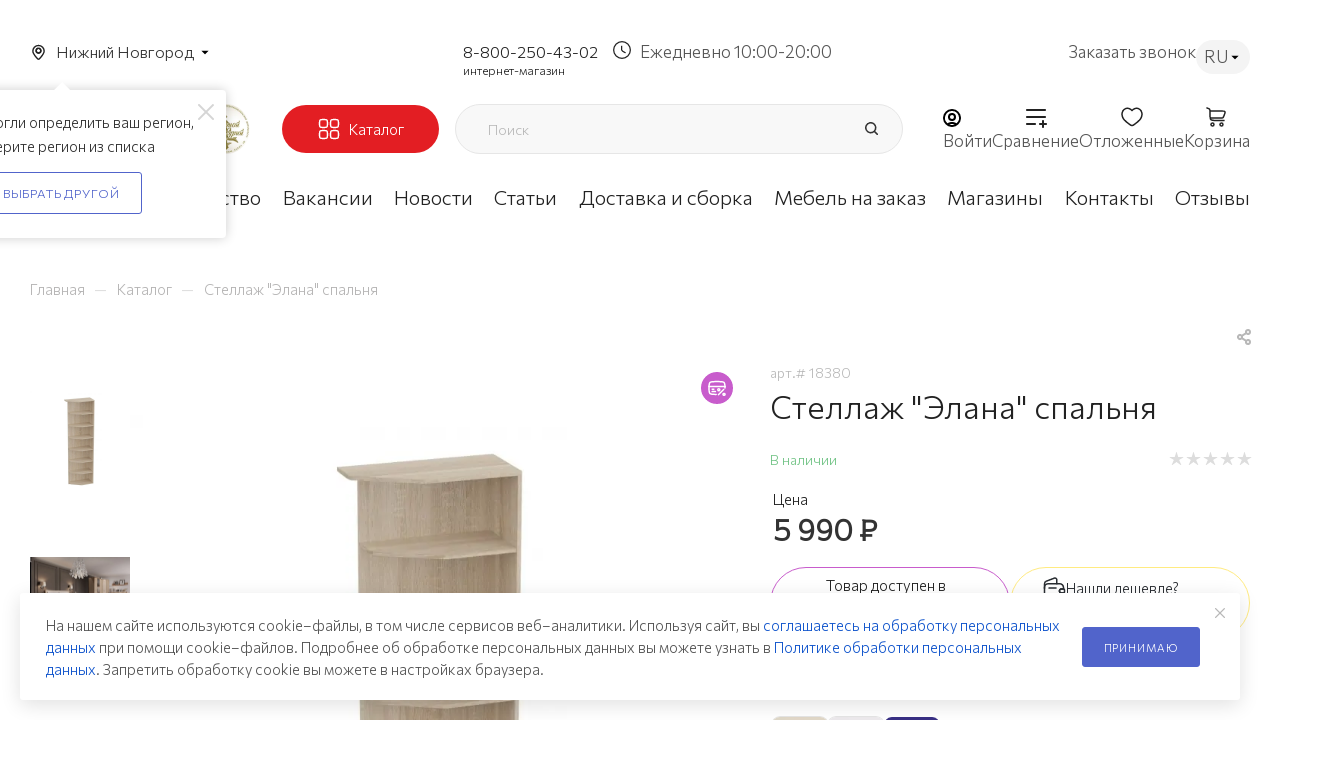

--- FILE ---
content_type: text/html; charset=UTF-8
request_url: https://nn.mebelgrad.com/product/stellazh-elana-spalnya/
body_size: 157730
content:
<!DOCTYPE html>
<html xmlns="http://www.w3.org/1999/xhtml" xml:lang="ru" lang="ru"  >
<head><link   rel="canonical" href="https://nn.mebelgrad.com/product/stellazh-elana-spalnya/" />    	<title>Стеллаж &quot;Элана&quot; спальня – купить в Нижнем Новгороде | Интернет-магазин мебели «Мебельград»</title>
    	<meta name="viewport" content="initial-scale=1.0, width=device-width, maximum-scale=1" />
	<meta name="HandheldFriendly" content="true" />
	<meta name="yes" content="yes" />
	<meta name="apple-mobile-web-app-status-bar-style" content="black" />
	<meta name="SKYPE_TOOLBAR" content="SKYPE_TOOLBAR_PARSER_COMPATIBLE" />
	<meta http-equiv="Content-Type" content="text/html; charset=UTF-8" />
<meta name="keywords" content="Стеллаж &amp;quot;Элана&amp;quot; спальня, купить, цена, от производителя, в Нижнем Новгороде" />
<meta name="description" content="Стеллаж &amp;quot;Элана&amp;quot; спальня от мебельной фабрики «Мебельград» в Нижнем Новгороде. Высокое качество. Гарантия на товар. Доставка по городу и области." />
<script data-skip-moving="true">(function(w, d, n) {var cl = "bx-core";var ht = d.documentElement;var htc = ht ? ht.className : undefined;if (htc === undefined || htc.indexOf(cl) !== -1){return;}var ua = n.userAgent;if (/(iPad;)|(iPhone;)/i.test(ua)){cl += " bx-ios";}else if (/Windows/i.test(ua)){cl += ' bx-win';}else if (/Macintosh/i.test(ua)){cl += " bx-mac";}else if (/Linux/i.test(ua) && !/Android/i.test(ua)){cl += " bx-linux";}else if (/Android/i.test(ua)){cl += " bx-android";}cl += (/(ipad|iphone|android|mobile|touch)/i.test(ua) ? " bx-touch" : " bx-no-touch");cl += w.devicePixelRatio && w.devicePixelRatio >= 2? " bx-retina": " bx-no-retina";if (/AppleWebKit/.test(ua)){cl += " bx-chrome";}else if (/Opera/.test(ua)){cl += " bx-opera";}else if (/Firefox/.test(ua)){cl += " bx-firefox";}ht.className = htc ? htc + " " + cl : cl;})(window, document, navigator);</script>

<link href="/bitrix/js/intranet/intranet-common.min.css?170711663661199"  rel="stylesheet" />
<link href="/bitrix/css/aspro.max/notice.min.css?16667713322876"  rel="stylesheet" />
<link href="/bitrix/js/ui/design-tokens/dist/ui.design-tokens.min.css?173286582323463"  rel="stylesheet" />
<link href="/bitrix/js/ui/fonts/opensans/ui.font.opensans.min.css?16667709222320"  rel="stylesheet" />
<link href="/bitrix/js/main/popup/dist/main.popup.bundle.min.css?175334807728056"  rel="stylesheet" />
<link href="/local/templates/aspro_max/components/bitrix/catalog/main/style.min.css?171144004551359"  rel="stylesheet" />
<link href="/local/templates/aspro_max/css/jquery.modal.css?17345100453608"  rel="stylesheet" />
<link href="/local/templates/aspro_max/vendor/css/carousel/swiper/swiper-bundle.min.css?171144004513871"  rel="stylesheet" />
<link href="/local/templates/aspro_max/css/slider.swiper.min.css?17114400451924"  rel="stylesheet" />
<link href="/local/templates/aspro_max/css/main_slider.min.css?171144004527587"  rel="stylesheet" />
<link href="/local/templates/aspro_max/vendor/css/carousel/owl/owl.carousel.min.css?17114400453351"  rel="stylesheet" />
<link href="/local/templates/aspro_max/vendor/css/carousel/owl/owl.theme.default.min.css?17114400451013"  rel="stylesheet" />
<link href="/local/templates/aspro_max/css/jquery.fancybox.min.css?171144004513062"  rel="stylesheet" />
<link href="/local/templates/aspro_max/css/animation/animation_ext.css?17114400454934"  rel="stylesheet" />
<link href="/local/templates/aspro_max/components/bitrix/catalog.comments/catalog/style.css?173451004521765"  rel="stylesheet" />
<link href="/local/templates/aspro_max/css/drop.min.css?17114400451997"  rel="stylesheet" />
<link href="/bitrix/panel/main/popup.min.css?169744049620774"  rel="stylesheet" />
<link href="/bitrix/components/bitrix/blog/templates/.default/style.min.css?166677097930185"  rel="stylesheet" />
<link href="/bitrix/components/bitrix/blog/templates/.default/themes/green/style.css?15487057621140"  rel="stylesheet" />
<link href="/bitrix/components/bitrix/rating.vote/templates/standart_text/style.min.css?15487057021963"  rel="stylesheet" />
<link href="/local/templates/aspro_max/css/jquery.mCustomScrollbar.min.css?171144004542839"  data-template-style="true"  rel="stylesheet" />
<link href="/local/templates/aspro_max/css/custom_detail.css?176820073686024"  data-template-style="true"  rel="stylesheet" />
<link href="/local/templates/aspro_max/css/blocks/dark-light-theme.min.css?17225994892522"  data-template-style="true"  rel="stylesheet" />
<link href="/local/templates/aspro_max/css/colored.min.css?17114400452953"  data-template-style="true"  rel="stylesheet" />
<link href="/local/templates/aspro_max/vendor/css/bootstrap.min.css?171144004592469"  data-template-style="true"  rel="stylesheet" />
<link href="/local/templates/aspro_max/css/styles.css?1734958013208728"  data-template-style="true"  rel="stylesheet" />
<link href="/local/templates/aspro_max/css/blocks/blocks.min.css?171144004518669"  data-template-style="true"  rel="stylesheet" />
<link href="/local/templates/aspro_max/css/blocks/common.blocks/counter-state/counter-state.min.css?1711440045291"  data-template-style="true"  rel="stylesheet" />
<link href="/local/templates/aspro_max/css/menu.min.css?171144004570608"  data-template-style="true"  rel="stylesheet" />
<link href="/local/templates/aspro_max/css/catalog.min.css?171144004514252"  data-template-style="true"  rel="stylesheet" />
<link href="/local/templates/aspro_max/vendor/css/ripple.css?1711440045854"  data-template-style="true"  rel="stylesheet" />
<link href="/local/templates/aspro_max/css/stores.min.css?17114400458729"  data-template-style="true"  rel="stylesheet" />
<link href="/local/templates/aspro_max/css/yandex_map.min.css?17114400456444"  data-template-style="true"  rel="stylesheet" />
<link href="/local/templates/aspro_max/css/header_fixed.min.css?171144004510209"  data-template-style="true"  rel="stylesheet" />
<link href="/local/templates/aspro_max/ajax/ajax.min.css?1711440045247"  data-template-style="true"  rel="stylesheet" />
<link href="/local/templates/aspro_max/components/bitrix/news.list/banners/style.css?1711440045445"  data-template-style="true"  rel="stylesheet" />
<link href="/local/templates/aspro_max/components/arturgolubev/search.title/corp/style.css?17114400451716"  data-template-style="true"  rel="stylesheet" />
<link href="/local/templates/aspro_max/components/bitrix/breadcrumb/main/style.min.css?17114400451651"  data-template-style="true"  rel="stylesheet" />
<link href="/local/templates/aspro_max/css/footer.min.css?171144004530885"  data-template-style="true"  rel="stylesheet" />
<link href="/bitrix/components/aspro/marketing.popup.max/templates/.default/style.min.css?17114400837500"  data-template-style="true"  rel="stylesheet" />
<link href="/local/templates/aspro_max/css/blocks/common.blocks/bottom-icons-panel/bottom-icons-panel.min.css?17114400451474"  data-template-style="true"  rel="stylesheet" />
<link href="/local/templates/aspro_max/styles.css?172167797822811"  data-template-style="true"  rel="stylesheet" />
<link href="/local/templates/aspro_max/template_styles.css?1765348895490497"  data-template-style="true"  rel="stylesheet" />
<link href="/local/templates/aspro_max/css/header.min.css?171144004525691"  data-template-style="true"  rel="stylesheet" />
<link href="/local/templates/aspro_max/css/media.css?1767016320198727"  data-template-style="true"  rel="stylesheet" />
<link href="/local/templates/aspro_max/css/h1-medium.min.css?1711440045437"  data-template-style="true"  rel="stylesheet" />
<link href="/local/templates/aspro_max/themes/custom_s1/theme.min.css?176668904351104"  data-template-style="true"  rel="stylesheet" />
<link href="/local/templates/aspro_max/css/widths/width-1.min.css?17114400456243"  data-template-style="true"  rel="stylesheet" />
<link href="/local/templates/aspro_max/css/fonts/font-10.min.css?1711440045567"  data-template-style="true"  rel="stylesheet" />
<link href="/local/templates/aspro_max/css/custom.css?175749777997281"  data-template-style="true"  rel="stylesheet" />
<link href="/bitrix/components/aspro/theme.max/css/user_font_s1.css?1766689043153"  data-template-style="true"  rel="stylesheet" />


<script type="extension/settings" data-extension="currency.currency-core">{"region":"ru"}</script>


<script data-skip-moving='true'>window['asproRecaptcha'] = {params: {'recaptchaColor':'light','recaptchaLogoShow':'y','recaptchaSize':'normal','recaptchaBadge':'bottomright','recaptchaLang':'ru'},key: '6Lf5ucwqAAAAADYQ3CvhgHd3v7UoXb4AEGWYYTIS',ver: '2'};</script>
<script data-skip-moving='true'>!function(c,t,n,p){function s(e){var a=t.getElementById(e);if(a&&!(a.className.indexOf("g-recaptcha")<0)&&c.grecaptcha)if("3"==c[p].ver)a.innerHTML='<textarea class="g-recaptcha-response" style="display:none;resize:0;" name="g-recaptcha-response"></textarea>',grecaptcha.ready(function(){grecaptcha.execute(c[p].key,{action:"maxscore"}).then(function(e){a.innerHTML='<textarea class="g-recaptcha-response" style="display:none;resize:0;" name="g-recaptcha-response">'+e+"</textarea>"})});else{if(a.children.length)return;var r=grecaptcha.render(e,{sitekey:c[p].key+"",theme:c[p].params.recaptchaColor+"",size:c[p].params.recaptchaSize+"",callback:"onCaptchaVerify"+c[p].params.recaptchaSize,badge:c[p].params.recaptchaBadge});$(a).attr("data-widgetid",r)}}c.onLoadRenderRecaptcha=function(){var e=[];for(var a in c[n].args)if(c[n].args.hasOwnProperty(a)){var r=c[n].args[a][0];-1==e.indexOf(r)&&(e.push(r),s(r))}c[n]=function(e){s(e)}},c[n]=c[n]||function(){var e,a,r;c[n].args=c[n].args||[],c[n].args.push(arguments),a="recaptchaApiLoader",(e=t).getElementById(a)||((r=e.createElement("script")).id=a,r.src="//www.google.com/recaptcha/api.js?hl="+c[p].params.recaptchaLang+"&onload=onLoadRenderRecaptcha&render="+("3"==c[p].ver?c[p].key:"explicit"),e.head.appendChild(r))}}(window,document,"renderRecaptchaById","asproRecaptcha");</script>
<script data-skip-moving='true'>(function(){
	/**
	 * fet parent form
	 * @param {HTMLElement} childNode
	 * @returns {null|HTMLElement} form or null
	 */
	var getFormNode = function(childNode){
		var c = childNode;
		while(c)
		{
			c = c.parentNode;
			if(c.nodeName.toLowerCase() === 'form')
				return c;
		}
		return null;
	};
	/**
	 * findу input[name=captcha_word] or *[name=captcha_word]
	 * @param {HTMLElement|null} parentNode
	 * @returns {HTMLElement[]} list elements
	 */
	var getCaptchaWords = function(parentNode){
		var captchaWords = [];
		var inputs = null;
		var hasParentNode = false;
		if(typeof parentNode !== "undefined")
			hasParentNode = parentNode !== null;
		if(hasParentNode)
			inputs = parentNode.getElementsByTagName('input');
		else
			inputs = document.getElementsByName('captcha_word');
		for(var i = 0; i < inputs.length; i++)
		{
			if(inputs[i].name === 'captcha_word')
				captchaWords.push(inputs[i]);
		}
		return captchaWords;
	};
	/**
	 * find Bitrix captcha img.
	 * @param {HTMLElement} parentNode
	 * @returns {HTMLElement[]} captcha img
	 */
	var getCaptchaImages = function(parentNode){
		var captchaImages = [];
		var images = parentNode.getElementsByTagName('img');
		for(var i = 0; i < images.length; i++)
		{
			if(/\/bitrix\/tools\/captcha.php\?(captcha_code|captcha_sid)=[^>]*?/i.test(images[i].src)
				|| (images[i].id === "captcha")){
				captchaImages.push(images[i]);
			}
		}
		return captchaImages;
	};
	/**
	 * get form with Bitrix captcha
	 * @returns {HTMLElement[]}
	 */
	var getFormsWithCaptcha = function(){
		var fromDocument = null;
		var captchaWordFields = getCaptchaWords(fromDocument);
		if (captchaWordFields.length === 0)
			return [];
		var forms = [];
		for(var i = 0; i < captchaWordFields.length; i++)
		{
			var f = getFormNode(captchaWordFields[i]);
			if(null !== f)
				forms.push(f);
		}
		return forms;
	};
	/**
	 * replace capcha_word to ReCAPTCHA
	 * @param {HTMLElement} captchaWord (*[name=captcha_word])
	 */
	var replaceCaptchaWordWithReCAPTCHAField = function(captchaWord){
		// generate unic_id
		var recaptchaId = 'recaptcha-dynamic-' + (new Date()).getTime();
		if(document.getElementById(recaptchaId) !== null)
		{
			var elementExists = false;
			var additionalIdParameter = null;
			var maxRandomValue = 65535;
			do
			{
				additionalIdParameter = Math.floor(Math.random() * maxRandomValue);
				elementExists = (document.getElementById(recaptchaId + additionalIdParameter) !== null);
			}
			while(elementExists);
			recaptchaId += additionalIdParameter;
		}
		var cwReplacement = document.createElement('div');
		cwReplacement['id'] = recaptchaId;
		cwReplacement['className'] = 'g-recaptcha';
		cwReplacement['attributes']['data-sitekey'] = window.asproRecaptcha.key;
		if(captchaWord.parentNode)
		{
			captchaWord.parentNode.className += ' recaptcha_text';
			captchaWord.parentNode.replaceChild(cwReplacement, captchaWord);
		}
		if(window.asproRecaptcha.ver == '3'){
			captchaWord.closest('.captcha-row').style.display = 'none';
		}
		renderRecaptchaById(recaptchaId);
	};
	/**
	 * hide catcha image
	 * @param {HTMLImageElement} captchaImage
	 */
	var hideCaptchaImage = function(captchaImage){
		var srcValue = '[data-uri]';
		captchaImage['attributes']['src'] = srcValue;
		captchaImage['style']['display'] = 'none';
		if('src' in captchaImage)
		{
			if(captchaImage.parentNode && captchaImage.parentNode.className.indexOf('recaptcha_tmp_img') === -1)
				captchaImage.parentNode.className += ' recaptcha_tmp_img';
			captchaImage.src = srcValue;
		}
	};
	/**
	 * replace label for input ReCAPTCHA
	 * @param {HTMLElement} form
	 */
	var replaceCaptchaHintMessagesWithReCAPTCHAHintMessages = function(form){
		if(typeof $ == 'function')
		{
			if($(form).find('.captcha-row label > span').length)
			{
				$(form).find('.captcha-row label > span').html(BX.message('RECAPTCHA_TEXT')+' <span class="star">*</span>');
			}
		}
	};
	/**
	 * find and replace Bitrix captcha to ReCAPTCHA in all forms
	 */
	var findAndReplaceBitrixCaptchaWithReCAPTCHA = function(){
		var forms = getFormsWithCaptcha();
		var j;
		for(var i = 0; i < forms.length; i++)
		{
			var form = forms[i];
			var captchaWords = getCaptchaWords(form);
			if(captchaWords.length === 0)
				continue;
			var captchaImages = getCaptchaImages(form);
			if(captchaImages.length === 0)
				continue;
			for(j = 0; j < captchaWords.length; j++)
				replaceCaptchaWordWithReCAPTCHAField(captchaWords[j]);
			for(j = 0; j < captchaImages.length; j++)
				hideCaptchaImage(captchaImages[j]);
			replaceCaptchaHintMessagesWithReCAPTCHAHintMessages(form);
		}
	};
	/**
	 * fill empty field ReCAPTHA
	 */
	var fillEmptyReCAPTCHAFieldsIfLoaded = function(){
		if(typeof renderRecaptchaById !== "undefined")
		{
			var elements = document.getElementsByClassName('g-recaptcha');
			for(var i = 0; i < elements.length; i++)
			{
				var element = elements[i];
				if(element.innerHTML.length === 0)
				{
					var id = element.id;
					if(typeof id === "string")
					{
						if(id.length !== 0)
						{
							if(window.asproRecaptcha.ver == '3'){
								element.closest('.captcha-row').style.display = 'none';
							}
							else{
								if(typeof $ == 'function')
								{
									var captcha_wrapper = $(element).closest('.captcha-row');
									if(captcha_wrapper.length)
									{
										captcha_wrapper.addClass(window.asproRecaptcha.params.recaptchaSize+' '+'logo_captcha_'+window.asproRecaptcha.params.recaptchaLogoShow+' '+window.asproRecaptcha.params.recaptchaBadge);
										captcha_wrapper.find('.captcha_image').addClass('recaptcha_tmp_img');
										captcha_wrapper.find('.captcha_input').addClass('recaptcha_text');
										if(window.asproRecaptcha.params.recaptchaSize !== 'invisible')
										{
											if(!captcha_wrapper.find('input.recaptcha').length)
												$('<input type="text" class="recaptcha" value="" />').appendTo(captcha_wrapper)
										}
									}
								}
							}
							renderRecaptchaById(id);
						}
					}
				}
			}
		}
	};
	/**
	 * general replace ReCAPTCHA
	 * @returns {boolean}
	 */
	var captchaHandler = function(){
		try{
			fillEmptyReCAPTCHAFieldsIfLoaded();
			if(!window.renderRecaptchaById || !window.asproRecaptcha || !window.asproRecaptcha.key)
			{
				console.error('Bad captcha keys or module error');
				return true;
			}
			console.log('TEST ASPRO CAPTCHA REPLACE');
			findAndReplaceBitrixCaptchaWithReCAPTCHA();
			return true;
		}catch (e){
			console.log('TEST ASPRO CAPTCHA REPLACE1');
			console.error(e);
			return true;
		}
	};
	if(!!document.addEventListener){
		const observer = new MutationObserver(captchaHandler);
		observer.observe(document, { subtree: true, childList: true });
		// document.addEventListener('DOMNodeInserted', captchaHandler, false);
	}
	else{
		console.warn('Your browser does not support dynamic ReCaptcha replacement');
	}
})();</script>
<link href="" data-skip-moving="true" rel="stylesheet">
<meta name="theme-color" content="#5164cb">
<style>:root{--theme-base-color: #5164cb;--theme-base-opacity-color: #5164cb1a;--theme-base-color-hue:231;--theme-base-color-saturation:54%;--theme-base-color-lightness:56%;}</style>
<link href="https://fonts.gstatic.com" rel="preconnect" crossorigin>
<link href="https://fonts.googleapis.com/css2?family=Commissioner:wght@300&family=Montserrat:wght@200&family=Raleway:wght@200&display=swap"  rel="preload" as="style" crossorigin>
<link href="https://fonts.googleapis.com/css2?family=Commissioner:wght@300&family=Montserrat:wght@200&family=Raleway:wght@200&display=swap"  rel="stylesheet" crossorigin>
<style>html {--theme-page-width: 1700px;--theme-page-width-padding: 30px}</style>
<link href="/local/templates/aspro_max/css/print.min.css?171144004521745" data-template-style="true" rel="stylesheet" media="print">
					<script data-skip-moving="true" src="/bitrix/js/main/jquery/jquery-2.2.4.min.js"></script>
					<script data-skip-moving="true" src="/local/templates/aspro_max/js/speed.min.js?=1711440045"></script>
<link rel="shortcut icon" href="/favicon.svg" type="image/svg+xml" />
<link rel="apple-touch-icon" sizes="180x180" href="/upload/CMax/e0f/0xf60bekwn1jql5rttd8l37jcmx2tkma.svg" />
<meta property="og:description" content="Цена: 5 990 руб. Стеллаж &quot;Элана&quot; спальня Дуб сонома от мебельной фабрики «Мебельград» в Нижнем Новгороде. Высокое качество. Гарантия на товар. Доставка по городу и области." />
<meta property="og:image" content="https://nn.mebelgrad.com/upload/iblock/cb2/j8yarofegk2tn9lll279v9pt8oo933co.jpg" />
<link rel="image_src" href="https://nn.mebelgrad.com/upload/iblock/cb2/j8yarofegk2tn9lll279v9pt8oo933co.jpg"  />
<meta property="og:title" content="Стеллаж &quot;Элана&quot; спальня – купить в Нижнем Новгороде | Интернет-магазин мебели «Мебельград»" />
<meta property="og:type" content="website" />
<meta property="og:url" content="https://nn.mebelgrad.com/product/stellazh-elana-spalnya/" />
<script src="" data-skip-moving="true" defer=""></script>


            
	                	        

	<!--	-->		
    	                        


    <!--        <noscript><img src="https://vk.com/rtrg?p=VK-RTRG-1675656-dqzBX" style="position:fixed; left:-999px;" alt=""/></noscript>-->
        <!-- Top.Mail.Ru counter -->
                <noscript><div><img src="https://top-fwz1.mail.ru/counter?id=3308686;js=na" style="position:absolute;left:-9999px;" alt="Top.Mail.Ru" /></div></noscript>
        <!-- /Top.Mail.Ru counter -->
        
	<style>html {--fixed-header:80px;}</style>

            <!-- Yandex.Metrika counter -->
				<noscript><div><img src="https://mc.yandex.ru/watch/54140446" style="position:absolute; left:-9999px;" alt="" /></div></noscript>
	<!-- /Yandex.Metrika counter -->

<!-- Top100 (Kraken) Counter -->
<noscript>
  <img src="//counter.rambler.ru/top100.cnt?pid=7730717" alt="Топ-100" />
</noscript>
<!-- END Top100 (Kraken) Counter --></head>
<body class=" site_s1  fill_bg_n catalog-delayed-btn-Y theme-light" id="main" data-site="/">
    <div itemscope itemtype="http://schema.org/WPHeader">
        <meta itemprop="headline" content="Стеллаж &quot;Элана&quot; спальня – купить в Нижнем Новгороде | Интернет-магазин мебели «Мебельград»">
        <meta itemprop="description" content="Стеллаж &quot;Элана&quot; спальня от мебельной фабрики «Мебельград» в Нижнем Новгороде. Высокое качество. Гарантия на товар. Доставка по городу и области.">
        <meta itemprop="keywords" content="Стеллаж &quot;Элана&quot; спальня, купить, цена, от производителя, в Нижнем Новгороде">
        <meta itemprop="inLanguage" content="ru">
        <meta itemprop="url" content="/product/stellazh-elana-spalnya/">
    </div>
	
	<div id="panel"></div>
	
				<!--'start_frame_cache_basketitems-component-block'-->												<div id="ajax_basket"></div>
					<!--'end_frame_cache_basketitems-component-block'-->								<div class="cd-modal-bg"></div>
		<script data-skip-moving="true">var solutionName = 'arMaxOptions';</script>
		<script src="/local/templates/aspro_max/js/setTheme.php?site_id=s1&site_dir=/" data-skip-moving="true"></script>
				<div class="wrapper1  header_bglight bg_none long_header colored_header basket_normal basket_fill_WHITE side_RIGHT block_side_NORMAL catalog_icons_Y banner_auto with_fast_view mheader-v4 header-v7 header-font-lower_Y regions_Y title_position_LEFT footer-v4 front-vindex1 mfixed_Y mfixed_view_always title-v1 lazy_N with_phones dark-hover-overlay normal-catalog-img landing-slider big-banners-mobile-slider bottom-icons-panel-Y compact-breadcrumbs-N catalog-delayed-btn-Y  ">

			<div class="banner_content_bottom_container flexbox flexbox--gap flexbox--gap-16" >
			</div>
<div class="header_wrap visible-lg visible-md title-v1 ">
<div class="top-block top-block-v1">
    <div class="maxwidth-theme">

        <div class="top-header">
                            <div class="top-header_left">
                    <div class="location_container">
                            
<!--'start_frame_cache_allregions-list-block1'-->					<div class="region_wrapper">
			<div class="io_wrapper">
                <span class="location-current js_city_chooser animate-load dark-color"
                     data-event="jqm"
                     data-name="city_chooser"
                     data-param-url="%2Fproduct%2Fstellazh-elana-spalnya%2F"
                     data-param-form_id="city_chooser"
                >
					<span>Нижний Новгород</span>
                    				</span>
			</div>
<!--			-->							<div class="confirm_region">
					<span class="close colored_theme_hover_text " data-id="17502"><i class="svg inline light-ignore svg-inline-" aria-hidden="true" ><svg xmlns="http://www.w3.org/2000/svg" width="16" height="16" viewBox="0 0 16 16"><path data-name="Rounded Rectangle 114 copy 3" class="cccls-1" d="M334.411,138l6.3,6.3a1,1,0,0,1,0,1.414,0.992,0.992,0,0,1-1.408,0l-6.3-6.306-6.3,6.306a1,1,0,0,1-1.409-1.414l6.3-6.3-6.293-6.3a1,1,0,0,1,1.409-1.414l6.3,6.3,6.3-6.3A1,1,0,0,1,340.7,131.7Z" transform="translate(-325 -130)"/></svg></i></span>
					<div class="title">Мы не смогли определить ваш регион, выберите регион из списка</div>
					<div class="buttons">
						<span class="btn btn-default white js_city_change">Выбрать другой</span>
					</div>
				</div>
		</div>
<!--'end_frame_cache_allregions-list-block1'-->
                        <!--<span class="location-current">Санкт-Петербург</span>-->
                    </div>
                </div>
                        <div class="top-header_mid">
                                    <!--'start_frame_cache_header-allphones-block1'-->                        <!-- noindex -->
                    
                <div class="header-phone-group 3">
                        </div> <!--header-phone-group 1-->



        <div class="header-phone-group main-phone">
            <div class="header-phone">
                                <a class="callibri_nizhniy-novgorod_0" rel="nofollow"
                   href="tel:tel:88002504302">8-800-250-43-02</a>
                <label>интернет-магазин</label>
            </div>
            <div class="header-hours-work">
                Ежедневно 10:00-20:00            </div>
        </div>
        <!-- /noindex -->
            <!--'end_frame_cache_header-allphones-block1'-->                
<!--                <div class="header-hours-work">-->
<!--                    --><!--                </div>-->
            </div>
            <div class="top-header_right">
                <div class="header-callback-btn" data-event="jqm" data-param-form_id="CALLBACK" data-name="callback">
                    <span>Заказать звонок</span>
                </div>
                                    <div class="header-language_container">
                                                                        <div class="header-language">
                            <span class="current-lang">RU</span>
                            <div class="header-language_items">
                                                                    <div  data-google-lang="en" class="header-language_item">EN</div>
                                                                    <div  data-google-lang="de" class="header-language_item">DE</div>
                                                                    <div  data-google-lang="pl" class="header-language_item">PL</div>
                                                                    <div  data-google-lang="cn" class="header-language_item">CN</div>
                                                                    <div  data-google-lang="mn" class="header-language_item">MN</div>
                                                                    <div  data-google-lang="ar" class="header-language_item">AR</div>
                                                            </div>
                        </div>
                    </div>
                            </div>
        </div>
    </div>
</div>    	<header id="header">
<div class="maxwidth-theme">
    <div class="fixed-header">
        <div class="fixed-header_top">
            <div class="logo-wrapper">
                <div class="logo">
                    <a href="/"><img src="/upload/dev2fun.imagecompress/webp/CMax/684/iz27k904cfv9saur91wvb7bvvub6r91w.webp" alt=""Мебельград"" title=""Мебельград"" data-src="" /></a>                </div>
                <div class="sub-logo">
                    <img src="/upload/dev2fun.imagecompress/webp/local/templates/aspro_max/images/statuette_2.webp" alt="">
                </div>
            </div>
            <div class="catalog-btn">
                <div class="menu-row middle-block bglight bg_none">
                    <div class="menu-only">
                        <nav class="mega-menu sliced">
                                                        			<div class="table-menu" itemscope="" itemtype="https://schema.org/SiteNavigationElement">
		<table itemprop="about" itemscope="" itemtype="https://schema.org/ItemList">
			<tr>
					<td itemprop="itemListElement" itemscope ="" itemtype="https://schema.org/ItemList" class="menu-item unvisible dropdown wide_menu  ">
						<div class="wrap">
							<a itemprop="url" class="dropdown-toggle" href="/catalog/">
								<div>
									                                    <meta itemprop="name" content="Каталог" />
									Каталог																	</div>
							</a>
																							<span class="tail"></span>
                                <div class="dropdown-menu with_right_block long-menu-items BANNER">
																			<div class="menu-navigation">
											<div class="menu-navigation__sections-wrapper">
												<div class="customScrollbar scrollblock">
													<div itemprop="itemListElement" itemscope="" itemtype="https://schema.org/ItemList" class="menu-navigation__sections">
																													<div itemprop="itemListElement" itemscope="" itemtype="https://schema.org/ItemList" class="menu-navigation__sections-item">
																<a  itemprop="url"
																	href="/catalog/serii-mebeli/"
																	class="menu-navigation__sections-item-link font_xs dark_link  menu-navigation__sections-item-link--image menu-navigation__sections-item-dropdown"
																>
																																			<i class="svg inline  svg-inline-right" aria-hidden="true" ><svg xmlns="http://www.w3.org/2000/svg" width="3" height="5" viewBox="0 0 3 5"><path  data-name="Rectangle 4 copy" class="cls-1" d="M203,84V79l3,2.5Z" transform="translate(-203 -79)"/></svg></i>																																																				<span class="image colored_theme_svg ">
																																																																													<i class="svg inline  svg-inline-cat_icons light-ignore" aria-hidden="true" ><svg width="40" height="40" viewBox="0 0 40 40" fill="none" xmlns="http://www.w3.org/2000/svg"><path d="M5.625 25.625C5.25416 25.625 4.89165 25.735 4.58331 25.941C4.27496 26.147 4.03464 26.4399 3.89273 26.7825C3.75081 27.1251 3.71368 27.5021 3.78603 27.8658C3.85838 28.2295 4.03695 28.5636 4.29918 28.8258C4.5614 29.088 4.89549 29.2666 5.25921 29.339C5.62292 29.4113 5.99992 29.3742 6.34253 29.2323C6.68514 29.0904 6.97798 28.85 7.18401 28.5417C7.39003 28.2334 7.5 27.8708 7.5 27.5C7.49944 27.0029 7.30172 26.5263 6.95021 26.1748C6.5987 25.8233 6.12211 25.6256 5.625 25.625ZM5.625 28.125C5.50139 28.125 5.38055 28.0883 5.27777 28.0197C5.17499 27.951 5.09488 27.8534 5.04758 27.7392C5.00027 27.625 4.98789 27.4993 5.01201 27.3781C5.03613 27.2568 5.09565 27.1455 5.18306 27.0581C5.27047 26.9706 5.38183 26.9111 5.50307 26.887C5.62431 26.8629 5.74997 26.8753 5.86418 26.9226C5.97838 26.9699 6.07599 27.05 6.14467 27.1528C6.21335 27.2556 6.25 27.3764 6.25 27.5C6.24981 27.6657 6.18391 27.8246 6.06674 27.9417C5.94957 28.0589 5.7907 28.1248 5.625 28.125Z" fill="#E31E23"/><path d="M29.375 25.625C29.0042 25.625 28.6416 25.735 28.3333 25.941C28.025 26.147 27.7846 26.4399 27.6427 26.7825C27.5008 27.1251 27.4637 27.5021 27.536 27.8658C27.6084 28.2295 27.787 28.5636 28.0492 28.8258C28.3114 29.088 28.6455 29.2666 29.0092 29.339C29.3729 29.4113 29.7499 29.3742 30.0925 29.2323C30.4351 29.0904 30.728 28.85 30.934 28.5417C31.14 28.2334 31.25 27.8708 31.25 27.5C31.2494 27.0029 31.0517 26.5263 30.7002 26.1748C30.3487 25.8233 29.8721 25.6256 29.375 25.625ZM29.375 28.125C29.2514 28.125 29.1306 28.0883 29.0278 28.0197C28.925 27.951 28.8449 27.8534 28.7976 27.7392C28.7503 27.625 28.7379 27.4993 28.762 27.3781C28.7861 27.2568 28.8457 27.1455 28.9331 27.0581C29.0205 26.9706 29.1318 26.9111 29.2531 26.887C29.3743 26.8629 29.5 26.8753 29.6142 26.9226C29.7284 26.9699 29.826 27.05 29.8947 27.1528C29.9633 27.2556 30 27.3764 30 27.5C29.9998 27.6657 29.9339 27.8246 29.8167 27.9417C29.6996 28.0589 29.5407 28.1248 29.375 28.125Z" fill="#E31E23"/><path d="M33.75 27.5C33.75 26.9192 33.6343 26.3442 33.4098 25.8086C33.1852 25.2729 32.8563 24.7873 32.4421 24.3802C32.0279 23.973 31.5368 23.6523 30.9974 23.437C30.458 23.2216 29.8812 23.1157 29.3004 23.1256C26.9292 23.1652 25 25.1552 25 27.5617V29.6613C23.2879 29.1953 20.7908 28.75 17.5 28.75C14.2091 28.75 11.7121 29.1953 9.99998 29.6613V27.5C9.99998 26.9112 9.88112 26.3284 9.65051 25.7866C9.41991 25.2448 9.08231 24.7551 8.65793 24.3469C8.23356 23.9387 7.73116 23.6204 7.18081 23.411C6.63047 23.2016 6.04352 23.1054 5.45514 23.1283C4.35559 23.1746 3.31354 23.6322 2.53535 24.4104C1.75717 25.1886 1.2996 26.2306 1.25326 27.3302C1.21155 28.4107 1.57125 29.4684 2.26306 30.2995C2.95487 31.1306 3.92981 31.6762 4.99998 31.8312V34.375C5.00072 35.0378 5.26436 35.6733 5.73304 36.1419C6.20171 36.6106 6.83717 36.8743 7.49998 36.875V38.75C7.49998 38.9158 7.56583 39.0747 7.68304 39.1919C7.80025 39.3092 7.95922 39.375 8.12498 39.375H9.99998C10.116 39.375 10.2298 39.3427 10.3285 39.2817C10.4273 39.2206 10.5071 39.1333 10.559 39.0295L11.6362 36.875H23.3637L24.441 39.0295C24.4929 39.1333 24.5727 39.2206 24.6714 39.2817C24.7701 39.3427 24.8839 39.375 25 39.375H26.875C27.0407 39.375 27.1997 39.3092 27.3169 39.1919C27.4341 39.0747 27.5 38.9158 27.5 38.75V36.875C28.1628 36.8743 28.7982 36.6106 29.2669 36.1419C29.7356 35.6733 29.9992 35.0378 30 34.375V31.8305C31.0407 31.6788 31.9922 31.158 32.6806 30.3629C33.3691 29.5679 33.7487 28.5517 33.75 27.5ZM9.61373 38.125H8.74998V36.875H10.2387L9.61373 38.125ZM26.25 38.125H25.3862L24.7612 36.875H26.25V38.125ZM29.375 30.625C29.2092 30.625 29.0502 30.6908 28.933 30.8081C28.8158 30.9253 28.75 31.0842 28.75 31.25V34.375C28.7496 34.7064 28.6178 35.0241 28.3834 35.2585C28.1491 35.4928 27.8314 35.6246 27.5 35.625H7.49998C7.16858 35.6246 6.85087 35.4928 6.61653 35.2585C6.38219 35.0241 6.25037 34.7064 6.24998 34.375V31.25C6.24998 31.0842 6.18413 30.9253 6.06692 30.8081C5.94971 30.6908 5.79074 30.625 5.62498 30.625C5.2043 30.625 4.78794 30.5401 4.40087 30.3753C4.0138 30.2105 3.66399 29.9693 3.3724 29.666C3.08081 29.3628 2.85344 29.0038 2.70394 28.6106C2.55443 28.2174 2.48585 27.798 2.50232 27.3777C2.53544 26.5926 2.86214 25.8487 3.41773 25.2931C3.97333 24.7375 4.7173 24.4108 5.50232 24.3777C5.92269 24.3611 6.34205 24.4297 6.73529 24.5791C7.12853 24.7286 7.48754 24.9559 7.7908 25.2475C8.09406 25.5391 8.33533 25.8889 8.50015 26.2759C8.66497 26.663 8.74995 27.0793 8.74998 27.5V30.0469C7.76475 30.3906 7.24701 30.6752 7.19357 30.7052L7.80506 31.7955C7.83732 31.7775 11.1088 30 17.5 30C23.8912 30 27.1626 31.7775 27.1936 31.7948L27.8064 30.7052C27.7529 30.6752 27.2352 30.3903 26.25 30.0469V27.5617C26.25 25.8331 27.6278 24.4038 29.3213 24.3755C29.7339 24.3683 30.1439 24.443 30.5275 24.5951C30.9111 24.7472 31.2608 24.9739 31.5563 25.2619C31.8519 25.5499 32.0875 25.8935 32.2495 26.2731C32.4115 26.6526 32.4968 27.0605 32.5003 27.4732C32.5039 27.8858 32.4256 28.2951 32.2702 28.6774C32.1147 29.0596 31.885 29.4073 31.5944 29.7004C31.3039 29.9934 30.9581 30.226 30.5772 30.3847C30.1963 30.5434 29.7877 30.6251 29.375 30.625Z" fill="#E31E23"/><path d="M6.25 18.75C6.25039 18.4186 6.38222 18.1009 6.61655 17.8666C6.85089 17.6322 7.1686 17.5004 7.5 17.5H27.5C27.8314 17.5004 28.1491 17.6322 28.3834 17.8666C28.6178 18.1009 28.7496 18.4186 28.75 18.75V21.875H30V18.75C29.9993 18.0872 29.7356 17.4517 29.2669 16.9831C28.7983 16.5144 28.1628 16.2507 27.5 16.25H7.5C6.83719 16.2507 6.20174 16.5144 5.73306 16.9831C5.26438 17.4517 5.00074 18.0872 5 18.75V21.875H6.25V18.75Z" fill="#E31E23"/><path d="M13.75 20H15V21.25H13.75V20Z" fill="#E31E23"/><path d="M16.875 23.125H18.125V24.375H16.875V23.125Z" fill="#E31E23"/><path d="M10.625 23.125H11.875V24.375H10.625V23.125Z" fill="#E31E23"/><path d="M13.75 26.25H15V27.5H13.75V26.25Z" fill="#E31E23"/><path d="M20 20H21.25V21.25H20V20Z" fill="#E31E23"/><path d="M23.125 23.125H24.375V24.375H23.125V23.125Z" fill="#E31E23"/><path d="M20 26.25H21.25V27.5H20V26.25Z" fill="#E31E23"/><path d="M36.25 0.625H18.75C18.0872 0.625744 17.4517 0.889376 16.9831 1.35806C16.5144 1.82673 16.2507 2.46219 16.25 3.125V3.75H17.5V3.125C17.5004 2.7936 17.6322 2.47589 17.8666 2.24155C18.1009 2.00722 18.4186 1.87539 18.75 1.875H26.875V15H28.125V1.875H36.25C36.5814 1.87539 36.8991 2.00722 37.1334 2.24155C37.3678 2.47589 37.4996 2.7936 37.5 3.125V34.375C37.4996 34.7064 37.3678 35.0241 37.1334 35.2584C36.8991 35.4928 36.5814 35.6246 36.25 35.625H30.625V36.875H32.1138L33.191 39.0295C33.2429 39.1333 33.3227 39.2206 33.4214 39.2817C33.5202 39.3427 33.6339 39.375 33.75 39.375H35.625C35.7908 39.375 35.9497 39.3092 36.0669 39.1919C36.1842 39.0747 36.25 38.9158 36.25 38.75V36.875C36.9128 36.8743 37.5483 36.6106 38.0169 36.1419C38.4856 35.6733 38.7493 35.0378 38.75 34.375V3.125C38.7493 2.46219 38.4856 1.82673 38.0169 1.35806C37.5483 0.889376 36.9128 0.625744 36.25 0.625ZM35 38.125H34.1362L33.5112 36.875H35V38.125Z" fill="#E31E23"/><path d="M5.62498 13.75H11.25V15H12.5V13.75H18.125C18.2114 13.75 18.2969 13.7321 18.3761 13.6973C18.4553 13.6626 18.5264 13.6118 18.5849 13.5482C18.6434 13.4845 18.6881 13.4095 18.7162 13.3277C18.7442 13.2459 18.755 13.1592 18.7478 13.073L18.1228 5.57305C18.1098 5.41683 18.0385 5.27121 17.9231 5.16506C17.8078 5.05892 17.6567 5.00001 17.5 5H12.5V3.75H11.25V5H6.24998C6.09321 5.00001 5.94218 5.05892 5.82682 5.16506C5.71146 5.27121 5.64019 5.41683 5.62716 5.57305L5.00216 13.073C4.99498 13.1592 5.00574 13.2459 5.03378 13.3277C5.06182 13.4095 5.10651 13.4845 5.16505 13.5482C5.22358 13.6118 5.29468 13.6626 5.37385 13.6973C5.45301 13.7321 5.53852 13.75 5.62498 13.75ZM6.82505 6.25H16.9249L17.4458 12.5H6.30419L6.82505 6.25Z" fill="#E31E23"/></svg>
</i>																																					</span>
																	                                                                    <meta itemprop="name" content="Серии "/>
																	<span class="name">Серии </span>
																</a>
															</div>
																													<div itemprop="itemListElement" itemscope="" itemtype="https://schema.org/ItemList" class="menu-navigation__sections-item">
																<a  itemprop="url"
																	href="/catalog/mebel-dlya-gostinoy/"
																	class="menu-navigation__sections-item-link font_xs dark_link  menu-navigation__sections-item-link--image menu-navigation__sections-item-dropdown"
																>
																																			<i class="svg inline  svg-inline-right" aria-hidden="true" ><svg xmlns="http://www.w3.org/2000/svg" width="3" height="5" viewBox="0 0 3 5"><path  data-name="Rectangle 4 copy" class="cls-1" d="M203,84V79l3,2.5Z" transform="translate(-203 -79)"/></svg></i>																																																				<span class="image colored_theme_svg ">
																																																																													<i class="svg inline  svg-inline-cat_icons light-ignore" aria-hidden="true" ><svg width="40" height="40" viewBox="0 0 40 40" fill="none" xmlns="http://www.w3.org/2000/svg"><path d="M38.125 22.9106H1.875C1.53 22.9106 1.25 23.19 1.25 23.5356V32.0888C1.25 32.4344 1.53 32.7138 1.875 32.7138H3.30063V35.7C3.30063 36.0456 3.58063 36.325 3.92563 36.325H8.71125C9.05625 36.325 9.33625 36.0456 9.33625 35.7V32.7138H30.6637V35.7C30.6637 36.0456 30.9438 36.325 31.2887 36.325H36.0744C36.4194 36.325 36.6994 36.0456 36.6994 35.7V32.7138H38.125C38.47 32.7138 38.75 32.4344 38.75 32.0888V23.5356C38.75 23.19 38.47 22.9106 38.125 22.9106ZM12.1056 28.5744H27.895V31.4638H12.1056V28.5744ZM27.895 27.3244H12.1056V24.1606H27.895V27.3244ZM2.50062 24.1606H10.8563V31.4638H2.5L2.50062 24.1606ZM8.08687 35.075H4.55125V32.7138H8.08687V35.075ZM35.45 35.075H31.9144V32.7138H35.45V35.075ZM37.5006 31.4638H29.145V24.1606H37.5006V31.4638Z" fill="#E31E23"/><path d="M8.81616 29.625C9.16116 29.625 9.44116 29.3456 9.44116 29V26.8987C9.44116 26.5531 9.16116 26.2737 8.81616 26.2737C8.47116 26.2737 8.19116 26.5531 8.19116 26.8987V29C8.19116 29.3456 8.47116 29.625 8.81616 29.625Z" fill="#E31E23"/><path d="M31.1838 29.625C31.5288 29.625 31.8088 29.3456 31.8088 29V26.8987C31.8088 26.5531 31.5288 26.2737 31.1838 26.2737C30.8388 26.2737 30.5588 26.5531 30.5588 26.8987V29C30.5588 29.3456 30.8388 29.625 31.1838 29.625Z" fill="#E31E23"/><path d="M10.1456 3.675C8.17935 3.675 6.57935 5.275 6.57935 7.24063V16.1406C6.57935 18.1069 8.17935 19.7063 10.1456 19.7063H29.8543C31.8206 19.7063 33.4206 18.1063 33.4206 16.1406V7.24063C33.4206 5.27438 31.8206 3.675 29.8543 3.675H10.1456ZM32.1706 7.24063V16.1406C32.1706 17.4175 31.1318 18.4563 29.8543 18.4563H10.1456C8.86872 18.4563 7.82935 17.4175 7.82935 16.1406V7.24063C7.82935 5.96375 8.8681 4.925 10.1456 4.925H29.8543C31.1312 4.925 32.1706 5.96375 32.1706 7.24063Z" fill="#E31E23"/><path d="M11.5006 12.4737L15.1331 8.84125C15.3775 8.59687 15.3775 8.20187 15.1331 7.9575C14.8888 7.71312 14.4938 7.71312 14.2494 7.9575L10.6169 11.59C10.3725 11.8344 10.3725 12.2294 10.6169 12.4737C10.7387 12.5956 10.8988 12.6569 11.0588 12.6569C11.2188 12.6569 11.3787 12.5956 11.5006 12.4737Z" fill="#E31E23"/><path d="M18.1594 8.57125L11.2306 15.5C10.9863 15.7444 10.9863 16.1394 11.2306 16.3838C11.3525 16.5056 11.5125 16.5669 11.6725 16.5669C11.8325 16.5669 11.9925 16.5056 12.1144 16.3838L19.0431 9.455C19.2875 9.21063 19.2875 8.81563 19.0431 8.57125C18.7988 8.32688 18.4038 8.32688 18.1594 8.57125Z" fill="#E31E23"/><path d="M21.7743 12.4737L25.4068 8.84125C25.6512 8.59687 25.6512 8.20187 25.4068 7.9575C25.1624 7.71312 24.7674 7.71312 24.5231 7.9575L20.8906 11.59C20.6462 11.8344 20.6462 12.2294 20.8906 12.4737C21.0124 12.5956 21.1724 12.6569 21.3324 12.6569C21.4924 12.6569 21.6524 12.5956 21.7743 12.4737Z" fill="#E31E23"/><path d="M28.4331 8.57125L21.5043 15.5C21.26 15.7444 21.26 16.1394 21.5043 16.3838C21.6262 16.5056 21.7862 16.5669 21.9462 16.5669C22.1062 16.5669 22.2662 16.5056 22.3881 16.3838L29.3168 9.455C29.5612 9.21063 29.5612 8.81563 29.3168 8.57125C29.0725 8.32688 28.6775 8.32688 28.4331 8.57125Z" fill="#E31E23"/></svg>
</i>																																					</span>
																	                                                                    <meta itemprop="name" content="Мебель для гостиной"/>
																	<span class="name">Мебель для гостиной</span>
																</a>
															</div>
																													<div itemprop="itemListElement" itemscope="" itemtype="https://schema.org/ItemList" class="menu-navigation__sections-item">
																<a  itemprop="url"
																	href="/catalog/mebel-dlya-spalni/"
																	class="menu-navigation__sections-item-link font_xs dark_link  menu-navigation__sections-item-link--image menu-navigation__sections-item-dropdown"
																>
																																			<i class="svg inline  svg-inline-right" aria-hidden="true" ><svg xmlns="http://www.w3.org/2000/svg" width="3" height="5" viewBox="0 0 3 5"><path  data-name="Rectangle 4 copy" class="cls-1" d="M203,84V79l3,2.5Z" transform="translate(-203 -79)"/></svg></i>																																																				<span class="image colored_theme_svg ">
																																																																													<i class="svg inline  svg-inline-cat_icons light-ignore" aria-hidden="true" ><svg width="44" height="40" viewBox="0 0 44 40" fill="none" xmlns="http://www.w3.org/2000/svg"><path fill-rule="evenodd" clip-rule="evenodd" d="M10.9348 8.80173H12.7114C13.4469 8.80132 14.1113 8.36258 14.3998 7.68671C15.4675 5.24484 18.3065 3.53394 21.6136 3.53394C24.9211 3.53394 27.7601 5.24566 28.8376 7.68344C29.1249 8.35482 29.7849 8.79071 30.5158 8.79071C31.5047 8.79724 33.1703 8.79969 34.3784 8.80091C34.7164 8.80091 34.991 8.52706 34.9914 8.18912C34.9914 7.85119 34.7176 7.57651 34.3796 7.57651C33.1736 7.57529 31.5109 7.57284 30.5199 7.56631C30.5187 7.56631 30.5171 7.56631 30.5158 7.56631C30.2742 7.56631 30.0563 7.42183 29.962 7.1994C29.9608 7.19654 29.9596 7.19368 29.9583 7.19083C28.709 4.36123 25.4521 2.30954 21.6136 2.30954C17.7743 2.30954 14.5166 4.36245 13.2779 7.19695C13.2767 7.19899 13.2758 7.20144 13.275 7.20348C13.1791 7.42999 12.9571 7.57692 12.7114 7.57733H10.9348C10.5969 7.57733 10.3226 7.85159 10.3226 8.18953C10.3226 8.52746 10.5969 8.80173 10.9348 8.80173Z" fill="#E31E23"/><path fill-rule="evenodd" clip-rule="evenodd" d="M9.46021 18.6941V7.83526C9.46021 7.34795 9.26676 6.88104 8.92229 6.53658C8.57783 6.19211 8.11092 5.99866 7.62361 5.99866C7.45627 5.99866 7.28404 5.99866 7.1163 5.99866C6.62939 5.99866 6.16208 6.19211 5.81761 6.53658C5.47315 6.88104 5.27969 7.34795 5.27969 7.83526V18.6941C5.27969 19.032 5.55396 19.3063 5.89189 19.3063C6.22983 19.3063 6.5041 19.032 6.5041 18.6941V7.83526C6.5041 7.67282 6.56858 7.51692 6.68368 7.40223C6.79836 7.28755 6.95386 7.22306 7.1163 7.22306H7.62361C7.78605 7.22306 7.94195 7.28755 8.05664 7.40223C8.17132 7.51692 8.23581 7.67282 8.23581 7.83526V18.6941C8.23581 19.032 8.51048 19.3063 8.84801 19.3063C9.18595 19.3063 9.46021 19.032 9.46021 18.6941ZM37.9476 18.6941V7.83526C37.9476 7.34795 37.7541 6.88104 37.4097 6.53658C37.0652 6.19211 36.5979 5.99866 36.111 5.99866C35.9432 5.99866 35.771 5.99866 35.6037 5.99866C35.1163 5.99866 34.6494 6.19211 34.305 6.53658C33.9605 6.88104 33.7671 7.34795 33.7671 7.83526V16.5053C33.7671 16.8432 34.0413 17.1175 34.3793 17.1175C34.7168 17.1175 34.9915 16.8432 34.9915 16.5053V7.83526C34.9915 7.67282 35.0559 7.51692 35.1706 7.40223C35.2853 7.28755 35.4412 7.22306 35.6037 7.22306H36.111C36.2734 7.22306 36.4289 7.28755 36.5436 7.40223C36.6587 7.51692 36.7232 7.67282 36.7232 7.83526V18.6941C36.7232 19.032 36.9974 19.3063 37.3354 19.3063C37.6733 19.3063 37.9476 19.032 37.9476 18.6941Z" fill="#E31E23"/><path fill-rule="evenodd" clip-rule="evenodd" d="M10.2622 34.2077C10.2622 33.8693 9.98793 33.5955 9.64999 33.5955H6.68694C6.349 33.5955 6.07474 33.8693 6.07474 34.2077V35.8798C6.07474 36.3671 6.26819 36.8344 6.61266 37.1785C6.95712 37.5229 7.42444 37.7164 7.91134 37.7168H8.42559C8.9125 37.7164 9.37981 37.5229 9.72427 37.1785C10.0687 36.8344 10.2622 36.3671 10.2622 35.8798V34.2077ZM9.03779 34.8199V35.8798C9.03779 36.0422 8.97331 36.1981 8.85862 36.3128C8.74353 36.4275 8.58803 36.4924 8.42559 36.4924C8.25581 36.4924 8.08113 36.4924 7.91134 36.4924C7.7489 36.4924 7.59341 36.4275 7.47831 36.3128C7.36363 36.1981 7.29914 36.0422 7.29914 35.8798V34.8199H9.03779Z" fill="#E31E23"/><path fill-rule="evenodd" clip-rule="evenodd" d="M38.2688 34.2077C38.2688 33.8693 37.9949 33.5955 37.6566 33.5955H34.6935C34.3556 33.5955 34.0813 33.8693 34.0813 34.2077V35.8798C34.0813 36.3671 34.2752 36.8344 34.6192 37.1785C34.9637 37.5229 35.431 37.7164 35.9179 37.7168H36.4322C36.9195 37.7164 37.3868 37.5229 37.7309 37.1785C38.0753 36.8344 38.2692 36.3671 38.2688 35.8798V34.2077ZM37.0444 34.8199V35.8798C37.0444 36.0422 36.9799 36.1981 36.8652 36.3128C36.7505 36.4275 36.5946 36.4924 36.4322 36.4924C36.2624 36.4924 36.0881 36.4924 35.9179 36.4924C35.7559 36.4924 35.6 36.4275 35.4853 36.3128C35.3706 36.1981 35.3057 36.0422 35.3057 35.8798V34.8199H37.0444Z" fill="#E31E23"/><path fill-rule="evenodd" clip-rule="evenodd" d="M40.3592 27.9547L40.3633 27.9551L40.3878 27.9555L40.9674 27.1458L38.0235 18.4966C37.939 18.2488 37.706 18.0819 37.4439 18.0819H5.78332C5.5213 18.0819 5.28826 18.2488 5.20377 18.4966L2.2599 27.1458C2.15093 27.4657 2.32235 27.8139 2.64232 27.9228C2.96189 28.0314 3.31003 27.8604 3.419 27.5404L6.22166 19.3063H37.0056L39.8083 27.5404L39.8095 27.5433L39.8127 27.5535L39.8156 27.5612L39.8164 27.5633L39.8189 27.5686L39.8238 27.5812L39.8258 27.5861L39.8303 27.5963L39.836 27.6086L39.8393 27.6151L39.8466 27.6294L39.8495 27.6347L39.8523 27.6396L39.8585 27.6506L39.8629 27.658L39.8642 27.6604L39.8658 27.6629L39.8707 27.671L39.8805 27.6857C39.8874 27.6963 39.8952 27.7065 39.9029 27.7167L39.9156 27.7327L39.9213 27.7396L39.9274 27.7465L39.9319 27.7514C39.9397 27.7604 39.9478 27.769 39.956 27.7771L39.9597 27.7808L39.967 27.7873L39.9764 27.7963L39.9874 27.8057L39.9944 27.8122L39.9976 27.8147C40.007 27.8224 40.0168 27.8302 40.027 27.8375L40.0315 27.8408L40.0368 27.8445L40.0458 27.8506L40.0707 27.8669L40.0711 27.8673L40.096 27.8816L40.1078 27.8873L40.1115 27.8894L40.1143 27.891C40.1274 27.8975 40.1405 27.9033 40.1535 27.909L40.1772 27.9184L40.2058 27.9277L40.2156 27.9306L40.2213 27.9322L40.2262 27.9335L40.2347 27.9359L40.2413 27.9375L40.2441 27.9384L40.2531 27.9404L40.2645 27.9428L40.2674 27.9432C40.2756 27.9449 40.2837 27.9465 40.2919 27.9477L40.2947 27.9481L40.3033 27.9494L40.3152 27.951L40.32 27.9514L40.3254 27.9522L40.3315 27.9526L40.3392 27.9535L40.3498 27.9543L40.3564 27.9547H40.3592Z" fill="#E31E23"/><path fill-rule="evenodd" clip-rule="evenodd" d="M39.0842 22.9008H9.21533C8.8774 22.9008 8.60313 23.175 8.60313 23.513C8.60313 23.8509 8.8774 24.1252 9.21533 24.1252H39.0842C39.4222 24.1252 39.6964 23.8509 39.6964 23.513C39.6964 23.175 39.4222 22.9008 39.0842 22.9008ZM6.94121 22.9008H4.14304C3.8051 22.9008 3.53084 23.175 3.53084 23.513C3.53084 23.8509 3.8051 24.1252 4.14304 24.1252H6.94121C7.27914 24.1252 7.55341 23.8509 7.55341 23.513C7.55341 23.175 7.27914 22.9008 6.94121 22.9008Z" fill="#E31E23"/><path fill-rule="evenodd" clip-rule="evenodd" d="M41 27.3432C41 27.0049 40.7257 26.731 40.3878 26.731H2.83945C2.50152 26.731 2.22725 27.0049 2.22725 27.3432V32.9833C2.22725 33.9975 3.04964 34.8199 4.06385 34.8199H39.1634C40.1776 34.8199 41 33.9975 41 32.9833V27.3432ZM39.7756 27.9555V32.9833C39.7756 33.3212 39.5013 33.5955 39.1634 33.5955H4.06385C3.72592 33.5955 3.45165 33.3212 3.45165 32.9833V27.9555H39.7756Z" fill="#E31E23"/><path fill-rule="evenodd" clip-rule="evenodd" d="M16.0781 10.0976V11.566C16.0781 11.9035 16.3524 12.1782 16.6903 12.1782C17.0278 12.1782 17.3025 11.9035 17.3025 11.566V10.0976C17.3025 9.75962 17.0278 9.48535 16.6903 9.48535C16.3524 9.48535 16.0781 9.75962 16.0781 10.0976Z" fill="#E31E23"/><path fill-rule="evenodd" clip-rule="evenodd" d="M25.9247 10.0976V11.566C25.9247 11.9035 26.1994 12.1782 26.5369 12.1782C26.8749 12.1782 27.1491 11.9035 27.1491 11.566V10.0976C27.1491 9.75962 26.8749 9.48535 26.5369 9.48535C26.1994 9.48535 25.9247 9.75962 25.9247 10.0976Z" fill="#E31E23"/><path fill-rule="evenodd" clip-rule="evenodd" d="M20.8255 6.44844V7.91691C20.8255 8.25485 21.0998 8.52911 21.4377 8.52911C21.7757 8.52911 22.0499 8.25485 22.0499 7.91691V6.44844C22.0499 6.11051 21.7757 5.83624 21.4377 5.83624C21.0998 5.83624 20.8255 6.11051 20.8255 6.44844Z" fill="#E31E23"/><path fill-rule="evenodd" clip-rule="evenodd" d="M20.8255 13.4863V14.9548C20.8255 15.2927 21.0998 15.567 21.4377 15.567C21.7757 15.567 22.0499 15.2927 22.0499 14.9548V13.4863C22.0499 13.1488 21.7757 12.8741 21.4377 12.8741C21.0998 12.8741 20.8255 13.1488 20.8255 13.4863Z" fill="#E31E23"/><path fill-rule="evenodd" clip-rule="evenodd" d="M15.9561 11.444H17.4241C17.7621 11.444 18.0363 11.1697 18.0363 10.8318C18.0363 10.4938 17.7621 10.2196 17.4241 10.2196H15.9561C15.6181 10.2196 15.3439 10.4938 15.3439 10.8318C15.3439 11.1697 15.6181 11.444 15.9561 11.444Z" fill="#E31E23"/><path fill-rule="evenodd" clip-rule="evenodd" d="M25.8031 11.444H27.2712C27.6091 11.444 27.8834 11.1697 27.8834 10.8318C27.8834 10.4938 27.6091 10.2196 27.2712 10.2196H25.8031C25.4652 10.2196 25.1909 10.4938 25.1909 10.8318C25.1909 11.1697 25.4652 11.444 25.8031 11.444Z" fill="#E31E23"/><path fill-rule="evenodd" clip-rule="evenodd" d="M20.7035 7.79487H22.172C22.5099 7.79487 22.7842 7.5206 22.7842 7.18267C22.7842 6.84473 22.5099 6.57047 22.172 6.57047H20.7035C20.3656 6.57047 20.0913 6.84473 20.0913 7.18267C20.0913 7.5206 20.3656 7.79487 20.7035 7.79487Z" fill="#E31E23"/><path fill-rule="evenodd" clip-rule="evenodd" d="M20.7035 14.8327H22.172C22.5099 14.8327 22.7842 14.5585 22.7842 14.2205C22.7842 13.8826 22.5099 13.6083 22.172 13.6083H20.7035C20.3656 13.6083 20.0913 13.8826 20.0913 14.2205C20.0913 14.5585 20.3656 14.8327 20.7035 14.8327Z" fill="#E31E23"/><path fill-rule="evenodd" clip-rule="evenodd" d="M18.7644 18.6941V15.147C18.7644 14.0773 17.8976 13.2104 16.8278 13.2104C15.6108 13.2104 13.8158 13.2104 12.5988 13.2104C11.529 13.2104 10.6622 14.0773 10.6622 15.147V18.6941C10.6622 19.032 10.9364 19.3063 11.2744 19.3063C11.6123 19.3063 11.8866 19.032 11.8866 18.6941V15.147C11.8866 14.7535 12.2053 14.4348 12.5988 14.4348H16.8278C17.2213 14.4348 17.54 14.7535 17.54 15.147V18.6941C17.54 19.032 17.8143 19.3063 18.1522 19.3063C18.4902 19.3063 18.7644 19.032 18.7644 18.6941Z" fill="#E31E23"/><path fill-rule="evenodd" clip-rule="evenodd" d="M32.2133 18.6941V15.147C32.2133 14.0773 31.346 13.2104 30.2767 13.2104C29.0592 13.2104 27.2646 13.2104 26.0476 13.2104C24.9779 13.2104 24.111 14.0773 24.111 15.147V18.6941C24.111 19.032 24.3853 19.3063 24.7232 19.3063C25.0607 19.3063 25.3354 19.032 25.3354 18.6941V15.147C25.3354 14.7535 25.6541 14.4348 26.0476 14.4348H30.2767C30.6701 14.4348 30.9889 14.7535 30.9889 15.147V18.6941C30.9889 19.032 31.2631 19.3063 31.6011 19.3063C31.939 19.3063 32.2133 19.032 32.2133 18.6941Z" fill="#E31E23"/></svg>
</i>																																					</span>
																	                                                                    <meta itemprop="name" content="Мебель для спальни"/>
																	<span class="name">Мебель для спальни</span>
																</a>
															</div>
																													<div itemprop="itemListElement" itemscope="" itemtype="https://schema.org/ItemList" class="menu-navigation__sections-item">
																<a  itemprop="url"
																	href="/catalog/mebel-dlya-detskoy-komnaty/"
																	class="menu-navigation__sections-item-link font_xs dark_link  menu-navigation__sections-item-link--image menu-navigation__sections-item-dropdown"
																>
																																			<i class="svg inline  svg-inline-right" aria-hidden="true" ><svg xmlns="http://www.w3.org/2000/svg" width="3" height="5" viewBox="0 0 3 5"><path  data-name="Rectangle 4 copy" class="cls-1" d="M203,84V79l3,2.5Z" transform="translate(-203 -79)"/></svg></i>																																																				<span class="image colored_theme_svg ">
																																																																													<i class="svg inline  svg-inline-cat_icons light-ignore" aria-hidden="true" ><svg width="40" height="40" viewBox="0 0 40 40" fill="none" xmlns="http://www.w3.org/2000/svg"><path d="M36.909 13.8363H35.7818C35.1802 13.8363 34.6908 14.3257 34.6908 14.9273V15.5272H5.30919V14.9273C5.30919 14.3257 4.81981 13.8363 4.21822 13.8363H4.18194V4.78184C4.18194 3.82953 4.95678 3.05469 5.90916 3.05469H10.9819C11.9343 3.05469 12.7091 3.82953 12.7091 4.78184C12.7091 5.07308 12.9452 5.30919 13.2364 5.30919C13.5277 5.30919 13.7638 5.07308 13.7638 4.78184C13.7638 3.24798 12.5158 2 10.9819 2H5.90916C4.37523 2 3.12725 3.24798 3.12725 4.78184V13.8363H3.09097C2.48937 13.8363 2 14.3257 2 14.9273V36.909C2 37.5106 2.48937 38 3.09097 38H4.21822C4.81981 38 5.30919 37.5106 5.30919 36.909V33.4909H34.6907V36.909C34.6907 37.5106 35.1801 38 35.7817 38H36.909C37.5106 38 37.9999 37.5106 37.9999 36.909V14.9273C38 14.3257 37.5106 13.8363 36.909 13.8363ZM34.6908 30.1817H30.6728V28.4182H34.6908V30.1817ZM29.6181 30.1817H25.6V28.4182H29.6181V30.1817ZM20.5273 30.1817V28.4182H24.5454V30.1817H20.5273ZM15.4546 30.1817V28.4182H19.4727V30.1817H15.4546ZM5.30919 30.1817V28.4182H9.32727V30.1817H5.30919ZM5.30919 27.3635V25.4863C5.30919 25.2683 5.40643 25.0647 5.57588 24.9277C5.74541 24.7907 5.96485 24.7383 6.17797 24.784L9.3272 25.4589V27.3636L5.30919 27.3635ZM10.382 25.6848L11.5776 25.941C11.9066 26.0114 12.1454 26.3069 12.1454 26.6452C12.1454 27.0413 11.8231 27.3635 11.4271 27.3635H10.382V25.6848ZM11.7986 24.9097L10.382 24.6062V16.5819H14.4V27.3635H13.0471C13.1452 27.1433 13.2001 26.8997 13.2001 26.6433C13.2001 25.8128 12.6107 25.0837 11.7986 24.9097ZM15.4546 16.5819H19.4727V27.3635H15.4546V16.5819ZM20.5273 16.5819H24.5454V27.3635H20.5273V16.5819ZM25.6 27.3635V16.5819H29.6181V27.3635H25.6V27.3635ZM9.32727 16.5819V24.3801L6.39903 23.7526C6.02736 23.673 5.64774 23.7148 5.30926 23.8654V16.5819H9.32727ZM4.2545 36.909C4.2545 36.9291 4.23826 36.9453 4.21822 36.9453H3.09097C3.07093 36.9453 3.05469 36.9291 3.05469 36.909V14.9273C3.05469 14.9073 3.07093 14.891 3.09097 14.891H4.21822C4.23826 14.891 4.2545 14.9073 4.2545 14.9273V36.909ZM5.30919 32.4362V31.2364H10.9818C11.273 31.2364 11.5091 31.0003 11.5091 30.7091C11.5091 30.4179 11.273 30.1817 10.9818 30.1817H10.3819V28.4182H14.3999V30.1817H13.2364C12.9451 30.1817 12.709 30.4179 12.709 30.7091C12.709 31.0003 12.9451 31.2364 13.2364 31.2364H34.6907V32.4362H5.30919ZM36.9453 36.909C36.9453 36.9291 36.9291 36.9453 36.909 36.9453H35.7818C35.7617 36.9453 35.7455 36.9291 35.7455 36.909V19.4364C35.7455 19.1451 35.5094 18.909 35.2182 18.909C34.9269 18.909 34.6908 19.1451 34.6908 19.4364V27.3635H30.6728V16.5819H34.6908V17.1818C34.6908 17.473 34.9269 17.7091 35.2182 17.7091C35.5094 17.7091 35.7455 17.473 35.7455 17.1818V14.9273C35.7455 14.9073 35.7617 14.891 35.7818 14.891H36.909C36.9291 14.891 36.9453 14.9073 36.9453 14.9273V36.909Z" fill="#E31E23"/><path d="M13.2364 6.50906C12.8636 6.50906 12.5358 6.74728 12.4205 7.10187L11.9958 8.40884H10.6216C10.2488 8.40884 9.92092 8.64706 9.80567 9.00164C9.69043 9.35623 9.81573 9.74168 10.1174 9.96085L11.2292 10.7686L10.8045 12.0756C10.6892 12.4301 10.8145 12.8156 11.1162 13.0348C11.267 13.1444 11.4437 13.1991 11.6204 13.1991C11.7971 13.1991 11.9739 13.1443 12.1246 13.0348L13.2364 12.227L14.3482 13.0348C14.6498 13.2539 15.0551 13.2539 15.3568 13.0348C15.6584 12.8157 15.7836 12.4301 15.6685 12.0756L15.2438 10.7686L16.3556 9.96085C16.6572 9.74168 16.7824 9.35623 16.6672 9.00164C16.5519 8.64713 16.2241 8.40884 15.8513 8.40884H14.4771L14.0524 7.10187C13.9371 6.74735 13.6092 6.50906 13.2364 6.50906ZM14.0938 9.46353H15.2455L14.3138 10.1405C14.1289 10.2748 14.0516 10.5128 14.1222 10.7301L14.4781 11.8255L13.5463 11.1486C13.3614 11.0143 13.1112 11.0143 12.9264 11.1486L11.9946 11.8256L12.3505 10.7302C12.4211 10.5129 12.3437 10.2749 12.1589 10.1406L11.2271 9.46367H12.3789C12.6073 9.46367 12.8098 9.31657 12.8804 9.09924L13.2364 8.00384L13.5923 9.09931C13.6629 9.31643 13.8654 9.46353 14.0938 9.46353Z" fill="#E31E23"/></svg>
</i>																																					</span>
																	                                                                    <meta itemprop="name" content="Мебель для детской"/>
																	<span class="name">Мебель для детской</span>
																</a>
															</div>
																													<div itemprop="itemListElement" itemscope="" itemtype="https://schema.org/ItemList" class="menu-navigation__sections-item">
																<a  itemprop="url"
																	href="/catalog/mebel-dlya-prikhozhey/"
																	class="menu-navigation__sections-item-link font_xs dark_link  menu-navigation__sections-item-link--image menu-navigation__sections-item-dropdown"
																>
																																			<i class="svg inline  svg-inline-right" aria-hidden="true" ><svg xmlns="http://www.w3.org/2000/svg" width="3" height="5" viewBox="0 0 3 5"><path  data-name="Rectangle 4 copy" class="cls-1" d="M203,84V79l3,2.5Z" transform="translate(-203 -79)"/></svg></i>																																																				<span class="image colored_theme_svg ">
																																																																													<i class="svg inline  svg-inline-cat_icons light-ignore" aria-hidden="true" ><svg width="40" height="40" viewBox="0 0 40 40" fill="none" xmlns="http://www.w3.org/2000/svg"><path d="M34.8856 23.342H27.3544L27.3963 8.876C27.3963 7.05237 26.6729 5.30343 25.3852 4.01393C24.0976 2.72443 22.3512 2 20.5301 2C18.7091 2 16.9627 2.72443 15.675 4.01393C14.3873 5.30343 13.6639 7.05237 13.6639 8.876L13.622 23.342H5.99492C5.72299 23.3525 5.46613 23.4698 5.27997 23.6686C5.09382 23.8674 4.99335 24.1316 5.00034 24.404V35.492H5.6594L5.935 38H8.89477L9.17038 35.492H31.83L32.1056 38H35.0653L35.3409 35.492H36V24.404C35.9912 24.1157 35.8692 23.8426 35.6606 23.6438C35.452 23.445 35.1735 23.3365 34.8856 23.342ZM34.8856 24.242C34.9994 24.242 35.1013 24.32 35.1013 24.404V28.964H17.9658V24.242H34.8856ZM14.5627 8.876C14.5627 7.29107 15.1914 5.77105 16.3105 4.65033C17.4296 3.52961 18.9475 2.9 20.5301 2.9C22.1128 2.9 23.6306 3.52961 24.7498 4.65033C25.8689 5.77105 26.4976 7.29107 26.4976 8.876L26.4616 23.342H14.5267L14.5627 8.876ZM8.09192 37.1H6.74385L6.5641 35.492H8.26567L8.09192 37.1ZM17.0671 34.592H5.89906V24.404C5.89906 24.308 5.95897 24.242 5.99492 24.242H17.0671V34.592ZM17.9658 34.592V29.864H35.1013V34.592H17.9658ZM34.2565 37.1H32.9084L32.7347 35.492H34.4362L34.2565 37.1ZM28.4066 27.1443H25.8857C25.7666 27.1443 25.6523 27.0969 25.568 27.0125C25.4837 26.9281 25.4364 26.8137 25.4364 26.6943C25.4364 26.575 25.4837 26.4605 25.568 26.3761C25.6523 26.2917 25.7666 26.2443 25.8857 26.2443H28.4066C28.5258 26.2443 28.6401 26.2917 28.7244 26.3761C28.8086 26.4605 28.856 26.575 28.856 26.6943C28.856 26.8137 28.8086 26.9281 28.7244 27.0125C28.6401 27.0969 28.5258 27.1443 28.4066 27.1443ZM28.4066 32.5889H25.8857C25.7666 32.5889 25.6523 32.5415 25.568 32.4571C25.4837 32.3727 25.4364 32.2582 25.4364 32.1389C25.4364 32.0195 25.4837 31.9051 25.568 31.8207C25.6523 31.7363 25.7666 31.6889 25.8857 31.6889H28.4066C28.5258 31.6889 28.6401 31.7363 28.7244 31.8207C28.8086 31.9051 28.856 32.0195 28.856 32.1389C28.856 32.2582 28.8086 32.3727 28.7244 32.4571C28.6401 32.5415 28.5258 32.5889 28.4066 32.5889ZM14.9721 31.1287C14.853 31.1287 14.7387 31.0813 14.6544 30.9969C14.5702 30.9125 14.5228 30.798 14.5228 30.6787V28.1545C14.5228 28.0352 14.5701 27.9207 14.6544 27.8363C14.7387 27.7519 14.853 27.7045 14.9721 27.7045C15.0913 27.7045 15.2056 27.7519 15.2899 27.8363C15.3742 27.9207 15.4215 28.0352 15.4215 28.1545V30.6787C15.4215 30.798 15.3741 30.9125 15.2899 30.9969C15.2056 31.0813 15.0913 31.1287 14.9721 31.1287ZM25.8477 22.6631H15.1708V8.876C15.1701 8.17346 15.3076 7.47767 15.5755 6.8284C15.8435 6.17913 16.2366 5.58911 16.7324 5.09208C17.2282 4.59505 17.8169 4.20075 18.465 3.93173C19.1131 3.66271 19.8077 3.52424 20.5093 3.52424C21.2108 3.52424 21.9054 3.66271 22.5535 3.93173C23.2016 4.20075 23.7903 4.59505 24.2861 5.09208C24.7819 5.58911 25.175 6.17913 25.443 6.8284C25.7109 7.47767 25.8484 8.17346 25.8477 8.876L25.8477 22.6631ZM16.0695 21.7631H24.949V8.876C24.9497 8.2917 24.8353 7.71299 24.6125 7.17297C24.3897 6.63295 24.0628 6.1422 23.6504 5.7288C23.2381 5.31539 22.7484 4.98743 22.2094 4.76367C21.6705 4.53991 21.0927 4.42474 20.5092 4.42474C19.9258 4.42474 19.348 4.53991 18.809 4.76367C18.27 4.98743 17.7804 5.31539 17.368 5.7288C16.9557 6.1422 16.6288 6.63295 16.406 7.17297C16.1832 7.71299 16.0688 8.2917 16.0695 8.876V21.7631ZM19.8867 17.5959C19.8078 17.5958 19.7304 17.575 19.6621 17.5355C19.5939 17.496 19.5372 17.4391 19.4978 17.3707C19.4584 17.3023 19.4377 17.2248 19.4377 17.1458C19.4377 17.0668 19.4585 16.9893 19.4979 16.9209L22.5173 11.6838C22.5468 11.6326 22.5861 11.5877 22.6329 11.5517C22.6797 11.5157 22.7331 11.4893 22.7901 11.474C22.8472 11.4587 22.9066 11.4548 22.9651 11.4625C23.0237 11.4702 23.0801 11.4894 23.1312 11.5189C23.1823 11.5485 23.2271 11.5878 23.263 11.6347C23.299 11.6816 23.3253 11.7352 23.3406 11.7923C23.3558 11.8494 23.3597 11.9089 23.352 11.9675C23.3442 12.0261 23.325 12.0826 23.2955 12.1338L20.2761 17.3709C20.2366 17.4393 20.1799 17.4962 20.1115 17.5357C20.0431 17.5752 19.9656 17.5959 19.8867 17.5959ZM17.5164 17.416C17.4376 17.4159 17.3602 17.3951 17.2919 17.3556C17.2236 17.3161 17.167 17.2592 17.1276 17.1908C17.0882 17.1225 17.0675 17.0449 17.0675 16.9659C17.0675 16.887 17.0882 16.8094 17.1276 16.741L21.5925 8.99668C21.6522 8.89341 21.7503 8.81807 21.8654 8.78724C21.9804 8.7564 22.103 8.77259 22.2062 8.83224C22.3093 8.89189 22.3846 8.99013 22.4155 9.10535C22.4463 9.22057 22.4302 9.34334 22.3707 9.44668L17.9058 17.191C17.8664 17.2595 17.8096 17.3163 17.7413 17.3558C17.6729 17.3953 17.5954 17.4161 17.5164 17.416Z" fill="#E31E23"/></svg>
</i>																																					</span>
																	                                                                    <meta itemprop="name" content="Мебель для прихожей"/>
																	<span class="name">Мебель для прихожей</span>
																</a>
															</div>
																													<div itemprop="itemListElement" itemscope="" itemtype="https://schema.org/ItemList" class="menu-navigation__sections-item">
																<a  itemprop="url"
																	href="/catalog/divany-i-kresla/"
																	class="menu-navigation__sections-item-link font_xs dark_link  menu-navigation__sections-item-link--image menu-navigation__sections-item-dropdown"
																>
																																			<i class="svg inline  svg-inline-right" aria-hidden="true" ><svg xmlns="http://www.w3.org/2000/svg" width="3" height="5" viewBox="0 0 3 5"><path  data-name="Rectangle 4 copy" class="cls-1" d="M203,84V79l3,2.5Z" transform="translate(-203 -79)"/></svg></i>																																																				<span class="image colored_theme_svg ">
																																																																													<img class="lazy" data-src="/upload/dev2fun.imagecompress/webp/uf/857/5k6wr22angetcup4ewut3d72rsxhcmly.webp" src="/upload/dev2fun.imagecompress/webp/uf/857/5k6wr22angetcup4ewut3d72rsxhcmly.webp" alt="Диваны и кресла" title="Диваны и кресла" />
																																					</span>
																	                                                                    <meta itemprop="name" content="Диваны и кресла"/>
																	<span class="name">Диваны и кресла</span>
																</a>
															</div>
																													<div itemprop="itemListElement" itemscope="" itemtype="https://schema.org/ItemList" class="menu-navigation__sections-item">
																<a  itemprop="url"
																	href="/catalog/krovati-i-matrasy/"
																	class="menu-navigation__sections-item-link font_xs dark_link  menu-navigation__sections-item-link--image menu-navigation__sections-item-dropdown"
																>
																																			<i class="svg inline  svg-inline-right" aria-hidden="true" ><svg xmlns="http://www.w3.org/2000/svg" width="3" height="5" viewBox="0 0 3 5"><path  data-name="Rectangle 4 copy" class="cls-1" d="M203,84V79l3,2.5Z" transform="translate(-203 -79)"/></svg></i>																																																				<span class="image colored_theme_svg ">
																																																																													<i class="svg inline  svg-inline-cat_icons light-ignore" aria-hidden="true" ><svg width="40" height="40" viewBox="0 0 40 40" fill="none" xmlns="http://www.w3.org/2000/svg"><path fill-rule="evenodd" clip-rule="evenodd" d="M8.67185 18.6941V7.83526C8.67185 7.34795 8.49451 6.88104 8.17875 6.53658C7.86299 6.19211 7.435 5.99866 6.9883 5.99866C6.8349 5.99866 6.67702 5.99866 6.52326 5.99866C6.07693 5.99866 5.64856 6.19211 5.3328 6.53658C5.01704 6.88104 4.83971 7.34795 4.83971 7.83526V18.6941C4.83971 19.032 5.09112 19.3063 5.40089 19.3063C5.71066 19.3063 5.96208 19.032 5.96208 18.6941V7.83526C5.96208 7.67282 6.02119 7.51692 6.12669 7.40223C6.23182 7.28755 6.37436 7.22306 6.52326 7.22306H6.9883C7.1372 7.22306 7.28011 7.28755 7.38524 7.40223C7.49037 7.51692 7.54948 7.67282 7.54948 7.83526V18.6941C7.54948 19.032 7.80126 19.3063 8.11066 19.3063C8.42044 19.3063 8.67185 19.032 8.67185 18.6941ZM34.7853 18.6941V7.83526C34.7853 7.34795 34.6079 6.88104 34.2922 6.53658C33.9764 6.19211 33.548 5.99866 33.1017 5.99866C32.9479 5.99866 32.7901 5.99866 32.6367 5.99866C32.19 5.99866 31.762 6.19211 31.4462 6.53658C31.1305 6.88104 30.9531 7.34795 30.9531 7.83526V16.5053C30.9531 16.8432 31.2045 17.1175 31.5143 17.1175C31.8237 17.1175 32.0755 16.8432 32.0755 16.5053V7.83526C32.0755 7.67282 32.1346 7.51692 32.2397 7.40223C32.3449 7.28755 32.4878 7.22306 32.6367 7.22306H33.1017C33.2506 7.22306 33.3932 7.28755 33.4983 7.40223C33.6038 7.51692 33.6629 7.67282 33.6629 7.83526V18.6941C33.6629 19.032 33.9143 19.3063 34.2241 19.3063C34.5339 19.3063 34.7853 19.032 34.7853 18.6941Z" fill="#E31E23"/><path fill-rule="evenodd" clip-rule="evenodd" d="M9.40701 34.2077C9.40701 33.8693 9.1556 33.5955 8.84583 33.5955H6.1297C5.81992 33.5955 5.56851 33.8693 5.56851 34.2077V35.8798C5.56851 36.3671 5.74585 36.8344 6.06161 37.1785C6.37737 37.5229 6.80574 37.7164 7.25207 37.7168H7.72346C8.16979 37.7164 8.59816 37.5229 8.91392 37.1785C9.22968 36.8344 9.40701 36.3671 9.40701 35.8798V34.2077ZM8.28465 34.8199V35.8798C8.28465 36.0422 8.22553 36.1981 8.12041 36.3128C8.0149 36.4275 7.87236 36.4924 7.72346 36.4924C7.56783 36.4924 7.4077 36.4924 7.25207 36.4924C7.10316 36.4924 6.96062 36.4275 6.85512 36.3128C6.74999 36.1981 6.69088 36.0422 6.69088 35.8798V34.8199H8.28465Z" fill="#E31E23"/><path fill-rule="evenodd" clip-rule="evenodd" d="M35.0797 34.2077C35.0797 33.8693 34.8287 33.5955 34.5185 33.5955H31.8024C31.4926 33.5955 31.2412 33.8693 31.2412 34.2077V35.8798C31.2412 36.3671 31.4189 36.8344 31.7343 37.1785C32.0501 37.5229 32.4784 37.7164 32.9247 37.7168H33.3961C33.8428 37.7164 34.2712 37.5229 34.5866 37.1785C34.9024 36.8344 35.0801 36.3671 35.0797 35.8798V34.2077ZM33.9573 34.8199V35.8798C33.9573 36.0422 33.8982 36.1981 33.7931 36.3128C33.688 36.4275 33.545 36.4924 33.3961 36.4924C33.2405 36.4924 33.0808 36.4924 32.9247 36.4924C32.7762 36.4924 32.6333 36.4275 32.5282 36.3128C32.4231 36.1981 32.3636 36.0422 32.3636 35.8798V34.8199H33.9573Z" fill="#E31E23"/><path fill-rule="evenodd" clip-rule="evenodd" d="M36.996 27.9547L36.9997 27.9551L37.0222 27.9555L37.5534 27.1458L34.8549 18.4966C34.7774 18.2488 34.5638 18.0819 34.3236 18.0819H5.30138C5.06119 18.0819 4.84757 18.2488 4.77012 18.4966L2.07157 27.1458C1.97168 27.4657 2.12882 27.8139 2.42213 27.9228C2.71507 28.0314 3.03419 27.8604 3.13408 27.5404L5.70319 19.3063H33.9218L36.4909 27.5404L36.492 27.5433L36.495 27.5535L36.4976 27.5612L36.4984 27.5633L36.5006 27.5686L36.5051 27.5812L36.507 27.5861L36.5111 27.5963L36.5163 27.6086L36.5193 27.6151L36.5261 27.6294L36.5287 27.6347L36.5313 27.6396L36.5369 27.6506L36.541 27.658L36.5422 27.6604L36.5436 27.6629L36.5481 27.671L36.5571 27.6857C36.5635 27.6963 36.5706 27.7065 36.5777 27.7167L36.5893 27.7327L36.5945 27.7396L36.6001 27.7465L36.6043 27.7514C36.6114 27.7604 36.6188 27.769 36.6263 27.7771L36.6297 27.7808L36.6364 27.7873L36.645 27.7963L36.6551 27.8057L36.6615 27.8122L36.6645 27.8147C36.6731 27.8224 36.6821 27.8302 36.6914 27.8375L36.6955 27.8408L36.7004 27.8445L36.7086 27.8506L36.7315 27.8669L36.7318 27.8673L36.7547 27.8816L36.7655 27.8873L36.7689 27.8894L36.7715 27.891C36.7835 27.8975 36.7954 27.9033 36.8074 27.909L36.8291 27.9184L36.8553 27.9277L36.8643 27.9306L36.8695 27.9322L36.874 27.9335L36.8819 27.9359L36.8878 27.9375L36.8905 27.9384L36.8987 27.9404L36.9092 27.9428L36.9118 27.9432C36.9193 27.9449 36.9268 27.9465 36.9342 27.9477L36.9369 27.9481L36.9447 27.9494L36.9556 27.951L36.96 27.9514L36.9649 27.9522L36.9705 27.9526L36.9776 27.9535L36.9874 27.9543L36.9933 27.9547H36.996Z" fill="#E31E23"/><path fill-rule="evenodd" clip-rule="evenodd" d="M35.8272 22.9008H8.44739C8.13761 22.9008 7.8862 23.175 7.8862 23.513C7.8862 23.8509 8.13761 24.1252 8.44739 24.1252H35.8272C36.137 24.1252 36.3884 23.8509 36.3884 23.513C36.3884 23.175 36.137 22.9008 35.8272 22.9008ZM6.36277 22.9008H3.79779C3.48801 22.9008 3.2366 23.175 3.2366 23.513C3.2366 23.8509 3.48801 24.1252 3.79779 24.1252H6.36277C6.67255 24.1252 6.92396 23.8509 6.92396 23.513C6.92396 23.175 6.67255 22.9008 6.36277 22.9008Z" fill="#E31E23"/><path fill-rule="evenodd" clip-rule="evenodd" d="M37.5833 27.3433C37.5833 27.0049 37.3319 26.7311 37.0222 26.7311H2.60284C2.29307 26.7311 2.04166 27.0049 2.04166 27.3433V32.9833C2.04166 33.9975 2.79551 34.8199 3.72521 34.8199H35.8998C36.8295 34.8199 37.5833 33.9975 37.5833 32.9833V27.3433ZM36.461 27.9555V32.9833C36.461 33.3212 36.2096 33.5955 35.8998 33.5955H3.72521C3.41544 33.5955 3.16403 33.3212 3.16403 32.9833V27.9555H36.461Z" fill="#E31E23"/><path fill-rule="evenodd" clip-rule="evenodd" d="M17.2007 18.6941V15.147C17.2007 14.0773 16.4061 13.2104 15.4255 13.2104C14.3099 13.2104 12.6645 13.2104 11.5489 13.2104C10.5683 13.2104 9.77365 14.0773 9.77365 15.147V18.6941C9.77365 19.032 10.0251 19.3063 10.3348 19.3063C10.6446 19.3063 10.896 19.032 10.896 18.6941V15.147C10.896 14.7535 11.1882 14.4348 11.5489 14.4348H15.4255C15.7862 14.4348 16.0784 14.7535 16.0784 15.147V18.6941C16.0784 19.032 16.3298 19.3063 16.6396 19.3063C16.9493 19.3063 17.2007 19.032 17.2007 18.6941Z" fill="#E31E23"/><path fill-rule="evenodd" clip-rule="evenodd" d="M29.5288 18.6941V15.147C29.5288 14.0773 28.7338 13.2104 27.7536 13.2104C26.6376 13.2104 24.9926 13.2104 23.877 13.2104C22.8964 13.2104 22.1017 14.0773 22.1017 15.147V18.6941C22.1017 19.032 22.3532 19.3063 22.6629 19.3063C22.9723 19.3063 23.2241 19.032 23.2241 18.6941V15.147C23.2241 14.7535 23.5163 14.4348 23.877 14.4348H27.7536C28.1143 14.4348 28.4065 14.7535 28.4065 15.147V18.6941C28.4065 19.032 28.6579 19.3063 28.9677 19.3063C29.2774 19.3063 29.5288 19.032 29.5288 18.6941Z" fill="#E31E23"/><path d="M12.5 7H27.5" stroke="#E31E23" stroke-width="1.2" stroke-linecap="round"/><path d="M16 10.5H23" stroke="#E31E23" stroke-width="1.2" stroke-linecap="round"/><path d="M6.5 5V3.1C6.5 3.04477 6.54477 3 6.6 3H19.8188H32.9C32.9552 3 33 3.04477 33 3.1V5" stroke="#E31E23" stroke-width="1.2" stroke-linecap="round"/></svg>
</i>																																					</span>
																	                                                                    <meta itemprop="name" content="Кровати и матрасы"/>
																	<span class="name">Кровати и матрасы</span>
																</a>
															</div>
																													<div itemprop="itemListElement" itemscope="" itemtype="https://schema.org/ItemList" class="menu-navigation__sections-item">
																<a  itemprop="url"
																	href="/catalog/shkafy-i-stellazhi/"
																	class="menu-navigation__sections-item-link font_xs dark_link  menu-navigation__sections-item-link--image menu-navigation__sections-item-dropdown"
																>
																																			<i class="svg inline  svg-inline-right" aria-hidden="true" ><svg xmlns="http://www.w3.org/2000/svg" width="3" height="5" viewBox="0 0 3 5"><path  data-name="Rectangle 4 copy" class="cls-1" d="M203,84V79l3,2.5Z" transform="translate(-203 -79)"/></svg></i>																																																				<span class="image colored_theme_svg ">
																																																																													<i class="svg inline  svg-inline-cat_icons light-ignore" aria-hidden="true" ><svg width="40" height="40" viewBox="0 0 40 40" fill="none" xmlns="http://www.w3.org/2000/svg"><g clip-path="url(#clip0_6617_1280)"><path d="M38.75 0.625H1.25C1.08424 0.625 0.925268 0.690848 0.808058 0.808058C0.690848 0.925268 0.625 1.08424 0.625 1.25V38.75C0.625 38.9158 0.690848 39.0747 0.808058 39.1919C0.925268 39.3092 1.08424 39.375 1.25 39.375H38.75C38.9158 39.375 39.0747 39.3092 39.1919 39.1919C39.3092 39.0747 39.375 38.9158 39.375 38.75V1.25C39.375 1.08424 39.3092 0.925268 39.1919 0.808058C39.0747 0.690848 38.9158 0.625 38.75 0.625ZM38.125 35.625H26.875V21.25H28.75C28.9158 21.25 29.0747 21.1842 29.1919 21.0669C29.3092 20.9497 29.375 20.7908 29.375 20.625V16.875C29.375 16.7092 29.3092 16.5503 29.1919 16.4331C29.0747 16.3158 28.9158 16.25 28.75 16.25H26.875V1.875H38.125V35.625ZM14.375 5.625H19.375V7.20625L15.85 10.1437C15.7512 10.226 15.6801 10.3368 15.6466 10.461C15.613 10.5851 15.6186 10.7166 15.6625 10.8375C15.7062 10.9583 15.786 11.0627 15.8911 11.1365C15.9962 11.2103 16.1216 11.2499 16.25 11.25H23.75C23.8784 11.2499 24.0038 11.2103 24.1089 11.1365C24.214 11.0627 24.2938 10.9583 24.3375 10.8375C24.3814 10.7166 24.387 10.5851 24.3534 10.461C24.3199 10.3368 24.2488 10.226 24.15 10.1437L20.625 7.20625V5.625H25.625V25.625H14.375V5.625ZM20 8.3125L22.025 10H17.975L20 8.3125ZM14.375 26.875H25.625V30.625H14.375V26.875ZM26.875 17.5H28.125V20H26.875V17.5ZM25.625 4.375H14.375V1.875H25.625V4.375ZM14.375 31.875H25.625V35.625H14.375V31.875ZM13.125 1.875V35.625H1.875V1.875H13.125ZM1.875 38.125V36.875H38.125V38.125H1.875Z" fill="#E31E23"/><path d="M18.75 28.125H21.25V29.375H18.75V28.125Z" fill="#E31E23"/><path d="M18.75 33.125H21.25V34.375H18.75V33.125Z" fill="#E31E23"/><path d="M3.30638 20.8105L6.43044 17.6864L7.31419 18.5702L4.19013 21.6942L3.30638 20.8105Z" fill="#E31E23"/><path d="M7.68076 20.8111L10.8048 17.687L11.6886 18.5708L8.56451 21.6948L7.68076 20.8111Z" fill="#E31E23"/></g><defs><clipPath id="clip0_6617_1280"><rect width="40" height="40" fill="white"/></clipPath></defs></svg>
</i>																																					</span>
																	                                                                    <meta itemprop="name" content="Шкафы и стеллажи"/>
																	<span class="name">Шкафы и стеллажи</span>
																</a>
															</div>
																													<div itemprop="itemListElement" itemscope="" itemtype="https://schema.org/ItemList" class="menu-navigation__sections-item">
																<a  itemprop="url"
																	href="/catalog/tumby-i-komody/"
																	class="menu-navigation__sections-item-link font_xs dark_link  menu-navigation__sections-item-link--image menu-navigation__sections-item-dropdown"
																>
																																			<i class="svg inline  svg-inline-right" aria-hidden="true" ><svg xmlns="http://www.w3.org/2000/svg" width="3" height="5" viewBox="0 0 3 5"><path  data-name="Rectangle 4 copy" class="cls-1" d="M203,84V79l3,2.5Z" transform="translate(-203 -79)"/></svg></i>																																																				<span class="image colored_theme_svg ">
																																																																													<i class="svg inline  svg-inline-cat_icons light-ignore" aria-hidden="true" ><svg width="40" height="40" viewBox="0 0 40 40" fill="none" xmlns="http://www.w3.org/2000/svg"><path d="M35.703 1.53333H4.29697C3.07879 1.53333 2.09091 2.5212 2.09091 3.73939C2.09091 4.95757 3.07879 5.94545 4.29697 5.94545H5.2V21.8364V27.9576V34.0788C5.2 34.3879 5.44849 34.6364 5.75758 34.6364H7.64849V37.903C7.64849 38.2121 7.89697 38.4606 8.20606 38.4606H11.1758C11.3939 38.4606 11.5939 38.3333 11.6849 38.1333L13.303 34.6303H20H26.6909L28.3091 38.1333C28.4 38.3333 28.6 38.4606 28.8182 38.4606H31.7879C32.097 38.4606 32.3455 38.2121 32.3455 37.903V34.6364H34.2364C34.5455 34.6364 34.7939 34.3879 34.7939 34.0788V5.93939H35.697C36.9152 5.93939 37.903 4.95151 37.903 3.73333C37.9091 2.5212 36.9212 1.53333 35.703 1.53333ZM10.8182 37.3515H8.76364V34.6424H12.0667L10.8182 37.3515ZM31.2303 37.3515H29.1818L27.9273 34.6424H31.2303V37.3515ZM6.32122 22.3939H19.4424V27.3939H6.32122V22.3939ZM19.4424 21.2788H6.32122V5.93939H19.4424V21.2788ZM6.32122 28.5151H19.4424V33.5151H6.32122V28.5151ZM33.6788 33.5212H20.5636V27.9576V21.8364V5.93939H33.6788V33.5212ZM35.703 4.82423H34.2424H20H5.75758H4.29697C3.69697 4.82423 3.21212 4.33939 3.21212 3.73939C3.21212 3.13939 3.69697 2.65454 4.29697 2.65454H35.703C36.303 2.65454 36.7879 3.13939 36.7879 3.73939C36.7879 4.33333 36.303 4.82423 35.703 4.82423Z" fill="#E31E23"/><path d="M12.8788 23.1636C11.9212 23.1636 11.1455 23.9394 11.1455 24.897C11.1455 25.8545 11.9212 26.6303 12.8788 26.6303C13.8364 26.6303 14.6121 25.8545 14.6121 24.897C14.6182 23.9394 13.8364 23.1636 12.8788 23.1636ZM12.8788 25.5151C12.5394 25.5151 12.2606 25.2364 12.2606 24.897C12.2606 24.5576 12.5394 24.2788 12.8788 24.2788C13.2182 24.2788 13.497 24.5576 13.497 24.897C13.497 25.2364 13.2182 25.5151 12.8788 25.5151Z" fill="#E31E23"/><path d="M12.8788 29.2849C11.9212 29.2849 11.1455 30.0606 11.1455 31.0182C11.1455 31.9758 11.9212 32.7515 12.8788 32.7515C13.8364 32.7515 14.6121 31.9758 14.6121 31.0182C14.6182 30.0606 13.8364 29.2849 12.8788 29.2849ZM12.8788 31.6364C12.5394 31.6364 12.2606 31.3576 12.2606 31.0182C12.2606 30.6788 12.5394 30.4 12.8788 30.4C13.2182 30.4 13.497 30.6788 13.497 31.0182C13.497 31.3576 13.2182 31.6364 12.8788 31.6364Z" fill="#E31E23"/><path d="M23.9879 23.6181C24.9515 23.6181 25.7394 22.8303 25.7394 21.8666V17.6C25.7394 16.6363 24.9515 15.8484 23.9879 15.8484C23.0242 15.8484 22.2364 16.6363 22.2364 17.6V21.8666C22.2364 22.8303 23.0242 23.6181 23.9879 23.6181ZM23.3576 17.6C23.3576 17.2485 23.6424 16.9697 23.9879 16.9697C24.3394 16.9697 24.6182 17.2545 24.6182 17.6V21.8666C24.6182 22.2181 24.3333 22.4969 23.9879 22.4969C23.6364 22.4969 23.3576 22.2121 23.3576 21.8666V17.6Z" fill="#E31E23"/><path d="M16.1333 17.4909C17.097 17.4909 17.8849 16.703 17.8849 15.7394V11.4727C17.8849 10.5091 17.097 9.72119 16.1333 9.72119C15.1697 9.72119 14.3818 10.5091 14.3818 11.4727V15.7394C14.3818 16.7091 15.1697 17.4909 16.1333 17.4909ZM15.503 11.4788C15.503 11.1273 15.7879 10.8485 16.1333 10.8485C16.4788 10.8485 16.7636 11.1333 16.7636 11.4788V15.7454C16.7636 16.0969 16.4788 16.3757 16.1333 16.3757C15.7879 16.3757 15.503 16.0909 15.503 15.7454V11.4788Z" fill="#E31E23"/></svg>
</i>																																					</span>
																	                                                                    <meta itemprop="name" content="Тумбы и комоды"/>
																	<span class="name">Тумбы и комоды</span>
																</a>
															</div>
																													<div itemprop="itemListElement" itemscope="" itemtype="https://schema.org/ItemList" class="menu-navigation__sections-item">
																<a  itemprop="url"
																	href="/catalog/stoly-i-stulya/"
																	class="menu-navigation__sections-item-link font_xs dark_link  menu-navigation__sections-item-link--image menu-navigation__sections-item-dropdown"
																>
																																			<i class="svg inline  svg-inline-right" aria-hidden="true" ><svg xmlns="http://www.w3.org/2000/svg" width="3" height="5" viewBox="0 0 3 5"><path  data-name="Rectangle 4 copy" class="cls-1" d="M203,84V79l3,2.5Z" transform="translate(-203 -79)"/></svg></i>																																																				<span class="image colored_theme_svg ">
																																																																													<i class="svg inline  svg-inline-cat_icons light-ignore" aria-hidden="true" ><svg width="40" height="40" viewBox="0 0 40 40" fill="none" xmlns="http://www.w3.org/2000/svg"><path d="M37.9983 7.51127C38.0038 7.44618 37.9958 7.38066 37.9749 7.31885C37.954 7.25704 37.9206 7.2003 37.8768 7.15223C37.833 7.10416 37.7798 7.0658 37.7206 7.0396C37.6613 7.01339 37.5973 6.99991 37.5327 7C36.7594 7.00388 36.0108 7.27506 35.4114 7.76842C34.8119 8.26178 34.3977 8.94759 34.2377 9.71176L32.6009 19.3236H30.7453V13.3377C30.7455 13.2757 30.7335 13.2143 30.7101 13.157C30.6867 13.0997 30.6524 13.0476 30.609 13.0037C30.5657 12.9598 30.5142 12.925 30.4575 12.9012C30.4008 12.8775 30.3401 12.8653 30.2787 12.8653H9.72233C9.66091 12.8653 9.6001 12.8775 9.54336 12.9012C9.48662 12.925 9.43506 12.9598 9.39163 13.0036C9.34821 13.0475 9.31376 13.0996 9.29025 13.1569C9.26675 13.2142 9.25465 13.2756 9.25465 13.3377V19.3256H7.39915L5.75824 9.69745C5.59581 8.93673 5.18099 8.25489 4.58249 7.76488C3.98398 7.27486 3.23772 7.00609 2.46732 7.00307C2.40266 7.00298 2.33868 7.01646 2.27944 7.04267C2.22021 7.06887 2.16701 7.10723 2.12323 7.1553C2.07945 7.20337 2.04603 7.26011 2.02511 7.32192C2.00418 7.38372 1.9962 7.44925 2.00167 7.51434L3.25184 23.7471V32.5245C3.25184 32.5865 3.26394 32.6479 3.28746 32.7051C3.31097 32.7624 3.34544 32.8144 3.38888 32.8582C3.43232 32.902 3.48388 32.9367 3.54062 32.9603C3.59735 32.9839 3.65814 32.996 3.71951 32.9959H5.67523C5.78403 32.996 5.88945 32.9577 5.97334 32.8877C6.05722 32.8177 6.11432 32.7204 6.13481 32.6125L7.72105 24.2001H9.25465V32.5245C9.25465 32.5865 9.26676 32.6479 9.29027 32.7051C9.31379 32.7624 9.34825 32.8144 9.39169 32.8582C9.43513 32.902 9.4867 32.9367 9.54343 32.9603C9.60017 32.9839 9.66096 32.996 9.72233 32.9959H12.1771C12.2385 32.996 12.2993 32.9839 12.356 32.9603C12.4127 32.9367 12.4643 32.902 12.5077 32.8582C12.5512 32.8144 12.5856 32.7624 12.6092 32.7051C12.6327 32.6479 12.6448 32.5865 12.6448 32.5245V25.1122L14.062 32.6165C14.0825 32.7245 14.1396 32.8218 14.2234 32.8918C14.3073 32.9618 14.4127 33.0001 14.5215 33H16.4773C16.5386 33.0001 16.5994 32.988 16.6562 32.9644C16.7129 32.9408 16.7645 32.9061 16.8079 32.8623C16.8513 32.8185 16.8858 32.7665 16.9093 32.7092C16.9328 32.652 16.9449 32.5906 16.9449 32.5286V22.1294C16.9441 21.3861 16.6514 20.6734 16.1311 20.1477C15.6107 19.6221 14.9052 19.3265 14.1693 19.3256H12.6509V16.074H27.3552V19.3256H25.8368C25.101 19.3265 24.3956 19.6221 23.8754 20.1478C23.3552 20.6735 23.0627 21.3862 23.0621 22.1294V32.5245C23.062 32.5865 23.074 32.6478 23.0974 32.7051C23.1208 32.7623 23.1552 32.8143 23.1985 32.8581C23.2419 32.9019 23.2934 32.9367 23.3501 32.9603C23.4067 32.9839 23.4675 32.996 23.5288 32.9959H25.4845C25.5933 32.996 25.6987 32.9577 25.7826 32.8877C25.8665 32.8177 25.9236 32.7204 25.9441 32.6125L27.3613 25.1081V32.5245C27.3613 32.5865 27.3734 32.6479 27.3969 32.7051C27.4204 32.7624 27.4549 32.8144 27.4983 32.8582C27.5418 32.902 27.5933 32.9367 27.6501 32.9603C27.7068 32.9839 27.7676 32.996 27.829 32.9959H30.2848C30.3461 32.996 30.4068 32.9839 30.4635 32.9603C30.5202 32.9367 30.5717 32.9019 30.615 32.8581C30.6584 32.8143 30.6928 32.7623 30.7162 32.7051C30.7396 32.6478 30.7516 32.5865 30.7514 32.5245V24.2001H32.2789L33.8682 32.6125C33.8887 32.7204 33.9458 32.8177 34.0297 32.8877C34.1136 32.9577 34.219 32.996 34.3278 32.9959H36.2835C36.3449 32.996 36.4057 32.9839 36.4624 32.9603C36.5192 32.9367 36.5707 32.902 36.6142 32.8582C36.6576 32.8144 36.6921 32.7624 36.7156 32.7051C36.7391 32.6479 36.7512 32.5865 36.7512 32.5245V23.7471L37.9983 7.51127ZM10.189 13.8091H29.811V15.1302H10.189V13.8091ZM5.28956 32.0521H4.18617V24.2001H6.76951L5.28956 32.0521ZM4.15074 23.2583L2.9765 8.00106C3.43239 8.10059 3.85043 8.3302 4.18096 8.66262C4.51148 8.99505 4.74061 9.41632 4.84112 9.87639L6.54579 19.8788C6.56463 19.9884 6.62115 20.0878 6.70541 20.1595C6.78966 20.2311 6.89625 20.2704 7.00638 20.2705H9.25465V23.2573L4.15074 23.2583ZM14.9052 32.0521L13.4202 24.2001H16.0045V32.0521H14.9052ZM14.1672 20.2694C14.6554 20.27 15.1235 20.4661 15.4687 20.8148C15.8139 21.1635 16.008 21.6363 16.0086 22.1294V23.2542H12.6448V20.2694H14.1672ZM11.7104 32.0521H10.192V16.074H11.7104V32.0521ZM23.9924 22.1335C23.993 21.6406 24.187 21.1679 24.532 20.8193C24.877 20.4706 25.3447 20.2743 25.8328 20.2735H27.3512V23.2604H23.9924V22.1335ZM25.0948 32.0521H23.9924V24.2001H26.5798L25.0948 32.0521ZM29.811 32.0521H28.2926V16.074H29.811V32.0521ZM30.7453 20.2694H32.9936C33.1037 20.2694 33.2103 20.2301 33.2946 20.1584C33.3788 20.0868 33.4354 19.9874 33.4542 19.8778L35.1558 9.89275C35.2546 9.42973 35.4832 9.00521 35.8144 8.66994C36.1456 8.33466 36.5653 8.10281 37.0235 8.00209L35.8493 23.2563H30.7453V20.2694ZM34.7104 32.0521L33.2305 24.2001H35.8138V32.0521H34.7104Z" fill="#E31E23"/></svg>
</i>																																					</span>
																	                                                                    <meta itemprop="name" content="Столы и стулья"/>
																	<span class="name">Столы и стулья</span>
																</a>
															</div>
																													<div itemprop="itemListElement" itemscope="" itemtype="https://schema.org/ItemList" class="menu-navigation__sections-item">
																<a  itemprop="url"
																	href="/catalog/zerkala/"
																	class="menu-navigation__sections-item-link font_xs dark_link  menu-navigation__sections-item-link--image menu-navigation__sections-item-dropdown"
																>
																																			<i class="svg inline  svg-inline-right" aria-hidden="true" ><svg xmlns="http://www.w3.org/2000/svg" width="3" height="5" viewBox="0 0 3 5"><path  data-name="Rectangle 4 copy" class="cls-1" d="M203,84V79l3,2.5Z" transform="translate(-203 -79)"/></svg></i>																																																				<span class="image colored_theme_svg ">
																																																																													<i class="svg inline  svg-inline-cat_icons light-ignore" aria-hidden="true" ><svg width="40" height="40" viewBox="0 0 40 40" fill="none" xmlns="http://www.w3.org/2000/svg"><g clip-path="url(#clip0_6617_1301)"><path d="M20 0C16.8516 0.00347403 13.8332 1.2557 11.6069 3.48194C9.3807 5.70819 8.12847 8.72662 8.125 11.875V28.125C8.125 31.2744 9.37611 34.2949 11.6031 36.5219C13.8301 38.7489 16.8506 40 20 40C23.1494 40 26.1699 38.7489 28.3969 36.5219C30.6239 34.2949 31.875 31.2744 31.875 28.125V11.875C31.8715 8.72662 30.6193 5.70819 28.3931 3.48194C26.1668 1.2557 23.1484 0.00347403 20 0ZM30.625 28.125C30.625 30.9429 29.5056 33.6454 27.513 35.638C25.5204 37.6306 22.8179 38.75 20 38.75C17.1821 38.75 14.4796 37.6306 12.487 35.638C10.4944 33.6454 9.375 30.9429 9.375 28.125V11.875C9.375 9.05707 10.4944 6.35456 12.487 4.36199C14.4796 2.36942 17.1821 1.25 20 1.25C22.8179 1.25 25.5204 2.36942 27.513 4.36199C29.5056 6.35456 30.625 9.05707 30.625 11.875V28.125Z" fill="#E31E23"/><path d="M20 1.875C17.3488 1.87814 14.8071 2.93272 12.9324 4.8074C11.0577 6.68209 10.0031 9.2238 10 11.875V28.125C10 30.7772 11.0536 33.3207 12.9289 35.1961C14.8043 37.0714 17.3478 38.125 20 38.125C22.6522 38.125 25.1957 37.0714 27.0711 35.1961C28.9464 33.3207 30 30.7772 30 28.125V11.875C29.9969 9.2238 28.9423 6.68209 27.0676 4.8074C25.1929 2.93272 22.6512 1.87814 20 1.875ZM11.25 28.125V11.875C11.2534 9.66449 12.093 7.53712 13.6001 5.92001C15.1072 4.3029 17.1702 3.31579 19.375 3.15688V36.8444C17.17 36.6854 15.1068 35.6982 13.5996 34.0808C12.0925 32.4634 11.2531 30.3357 11.25 28.125ZM28.75 28.125C28.7466 30.3355 27.907 32.4629 26.3999 34.08C24.8928 35.6971 22.8298 36.6842 20.625 36.8431V3.15688C22.8298 3.31579 24.8928 4.3029 26.3999 5.92001C27.907 7.53712 28.7466 9.66449 28.75 11.875V28.125Z" fill="#E31E23"/><path d="M13.7511 16.2473C13.4912 16.0202 13.4646 15.6254 13.6917 15.3654L17.2408 11.3039C17.4679 11.044 17.8628 11.0174 18.1227 11.2446C18.3826 11.4717 18.4092 11.8665 18.182 12.1264L14.633 16.1879C14.4058 16.4479 14.011 16.4744 13.7511 16.2473Z" fill="#E31E23"/><path d="M13.7505 13.1229C13.4905 12.8958 13.464 12.501 13.6911 12.241L17.2402 8.17955C17.4673 7.91963 17.8621 7.89305 18.122 8.12018C18.382 8.3473 18.4085 8.74213 18.1814 9.00205L14.6323 13.0635C14.4052 13.3235 14.0104 13.35 13.7505 13.1229Z" fill="#E31E23"/><path d="M19 3.19141C19.6607 3.06495 20.3393 3.06495 21 3.19141V36.8125C20.3391 36.9364 19.6609 36.9364 19 36.8125V3.19141Z" fill="white"/></g><defs><clipPath id="clip0_6617_1301"><rect width="40" height="40" fill="white"/></clipPath></defs></svg>
</i>																																					</span>
																	                                                                    <meta itemprop="name" content="Зеркала"/>
																	<span class="name">Зеркала</span>
																</a>
															</div>
																													<div itemprop="itemListElement" itemscope="" itemtype="https://schema.org/ItemList" class="menu-navigation__sections-item">
																<a  itemprop="url"
																	href="/catalog/novinki-2/"
																	class="menu-navigation__sections-item-link font_xs dark_link  menu-navigation__sections-item-link--image menu-navigation__sections-item-dropdown"
																>
																																			<i class="svg inline  svg-inline-right" aria-hidden="true" ><svg xmlns="http://www.w3.org/2000/svg" width="3" height="5" viewBox="0 0 3 5"><path  data-name="Rectangle 4 copy" class="cls-1" d="M203,84V79l3,2.5Z" transform="translate(-203 -79)"/></svg></i>																																																				<span class="image colored_theme_svg ">
																																																																													<i class="svg inline  svg-inline-cat_icons light-ignore" aria-hidden="true" ><svg width="40" height="40" viewBox="0 0 40 40" fill="none" xmlns="http://www.w3.org/2000/svg"><path d="M20 38C18.4416 38 17.2161 36.8241 16.1322 35.7828C15.4309 35.1098 14.7721 34.4793 14.1204 34.2102C13.4191 33.9197 12.4274 33.8914 11.4711 33.863C9.9268 33.8205 8.33294 33.778 7.27745 32.7225C6.22904 31.6741 6.17946 30.0732 6.13695 28.5289C6.10862 27.5726 6.08028 26.5809 5.78985 25.8796C5.52066 25.2279 4.88312 24.562 4.21724 23.8678C3.17592 22.7839 2 21.5514 2 20C2 18.4416 3.17592 17.2161 4.21724 16.1322C4.8902 15.4309 5.52066 14.7721 5.78985 14.1204C6.08028 13.4191 6.10862 12.4274 6.13695 11.4711C6.17946 9.9268 6.22196 8.33294 7.27745 7.27745C8.33294 6.22196 9.9268 6.17946 11.4711 6.13695C12.4274 6.10862 13.4191 6.08028 14.1204 5.78985C14.7721 5.52066 15.4309 4.88312 16.1322 4.21724C17.2161 3.17592 18.4486 2 20 2C21.5514 2 22.7839 3.17592 23.8678 4.21724C24.5691 4.8902 25.2279 5.52066 25.8796 5.78985C26.5809 6.08028 27.5726 6.10862 28.5289 6.13695C30.0732 6.17946 31.6671 6.22196 32.7226 7.27745C33.771 8.32586 33.8205 9.9268 33.863 11.4711C33.8914 12.4274 33.9197 13.4191 34.2102 14.1204C34.4793 14.7721 35.1169 15.438 35.7828 16.1322C36.8241 17.2161 38 18.4486 38 20C38 21.5514 36.8241 22.7839 35.7828 23.8678C35.1098 24.5691 34.4793 25.2279 34.2102 25.8796C33.9197 26.5809 33.8914 27.5726 33.863 28.5289C33.8205 30.0732 33.778 31.6671 32.7226 32.7225C31.6671 33.778 30.0732 33.8205 28.5289 33.863C27.5726 33.8914 26.5809 33.9197 25.8796 34.2102C25.2279 34.4793 24.5691 35.1169 23.8678 35.7828C22.791 36.817 21.5584 38 20 38ZM20 3.42385C19.0153 3.42385 18.0874 4.30933 17.1098 5.24439C16.3447 5.97403 15.5584 6.732 14.6588 7.10035C13.7166 7.48996 12.5903 7.52538 11.5065 7.55372C10.1818 7.58914 8.92798 7.62456 8.27627 8.27627C7.62456 8.92798 7.58914 10.1818 7.55372 11.5065C7.52538 12.5903 7.48996 13.7166 7.10035 14.6588C6.72491 15.5584 5.97403 16.3447 5.24439 17.1098C4.30933 18.0874 3.42385 19.0153 3.42385 20C3.42385 20.9917 4.30933 21.9126 5.24439 22.8902C5.97403 23.6553 6.732 24.4416 7.10035 25.3412C7.48996 26.2834 7.52538 27.4097 7.55372 28.4935C7.58914 29.8182 7.62456 31.0649 8.27627 31.7237C8.92798 32.3754 10.1818 32.4109 11.5065 32.4463C12.5903 32.4746 13.7166 32.51 14.6588 32.8996C15.5584 33.2751 16.3447 34.026 17.1098 34.7556C18.0874 35.6907 19.0153 36.5762 20 36.5762C20.9847 36.5762 21.9126 35.6907 22.8902 34.7556C23.6553 34.026 24.4416 33.268 25.3412 32.8996C26.2834 32.51 27.4097 32.4746 28.4935 32.4463C29.8182 32.4109 31.072 32.3754 31.7237 31.7237C32.3754 31.072 32.4109 29.8182 32.4463 28.4935C32.4746 27.4097 32.503 26.2834 32.8996 25.3412C33.2751 24.4416 34.026 23.6553 34.7556 22.8902C35.6907 21.9126 36.5761 20.9847 36.5761 20C36.5761 19.0153 35.6907 18.0874 34.7556 17.1098C34.026 16.3447 33.268 15.5584 32.8996 14.6588C32.51 13.7166 32.4817 12.5903 32.4463 11.5065C32.4109 10.1818 32.3754 8.92798 31.7237 8.27627C31.072 7.62456 29.8182 7.58914 28.4935 7.55372C27.4097 7.52538 26.2834 7.48996 25.3412 7.10035C24.4416 6.72491 23.6553 5.97403 22.8902 5.24439C21.9126 4.30933 20.9917 3.42385 20 3.42385Z" fill="#E31E23"/><path d="M15.4805 24.5761C15.2467 24.5761 15.013 24.4557 14.8855 24.2503L11.2727 18.5761V23.8748C11.2727 24.2644 10.9539 24.5832 10.5643 24.5832C10.1747 24.5832 9.85594 24.2644 9.85594 23.8748V16.1393C9.85594 15.8276 10.0614 15.5443 10.366 15.4592C10.6706 15.3742 10.9894 15.4947 11.1594 15.7568L14.7721 21.4309V16.1322C14.7721 15.7426 15.0909 15.4238 15.4805 15.4238C15.8701 15.4238 16.1889 15.7426 16.1889 16.1322V23.8607C16.1889 24.1724 15.9835 24.4557 15.6788 24.5407C15.608 24.562 15.5443 24.5761 15.4805 24.5761Z" fill="#E31E23"/><path d="M21.9339 24.5761H18.3353C17.9457 24.5761 17.6269 24.2574 17.6269 23.8677V16.1393C17.6269 15.7497 17.9457 15.4309 18.3353 15.4309H21.9339C22.3235 15.4309 22.6423 15.7497 22.6423 16.1393C22.6423 16.5289 22.3235 16.8477 21.9339 16.8477H19.0437V23.1594H21.9339C22.3235 23.1594 22.6423 23.4781 22.6423 23.8677C22.6423 24.2574 22.3235 24.5761 21.9339 24.5761Z" fill="#E31E23"/><path d="M21.9339 20.7083H18.3353C17.9457 20.7083 17.6269 20.3896 17.6269 19.9999C17.6269 19.6103 17.9457 19.2916 18.3353 19.2916H21.9339C22.3235 19.2916 22.6423 19.6103 22.6423 19.9999C22.6423 20.3896 22.3235 20.7083 21.9339 20.7083Z" fill="#E31E23"/><path d="M29.4498 24.5761C29.3081 24.5761 29.1736 24.5336 29.0531 24.4557L26.9492 23.0248L24.6966 24.4628C24.477 24.6045 24.2007 24.6115 23.974 24.4911C23.7473 24.3636 23.6057 24.1298 23.6057 23.8677V16.1393C23.6057 15.7497 23.9244 15.4309 24.314 15.4309C24.7037 15.4309 25.0224 15.7497 25.0224 16.1393V22.5714L26.5809 21.5726C26.8217 21.4167 27.1263 21.4238 27.3601 21.5868L28.7414 22.5289V16.1393C28.7414 15.7497 29.0602 15.4309 29.4498 15.4309C29.8394 15.4309 30.1582 15.7497 30.1582 16.1393V23.8677C30.1582 24.1298 30.0094 24.3707 29.7828 24.4911C29.6765 24.5478 29.5632 24.5761 29.4498 24.5761Z" fill="#E31E23"/></svg>
</i>																																					</span>
																	                                                                    <meta itemprop="name" content="Новинки"/>
																	<span class="name">Новинки</span>
																</a>
															</div>
																											</div>
												</div>
											</div>
											<div class="menu-navigation__content">
																		<div class="customScrollbar scrollblock scrollblock--thick">
										<ul class="menu-wrapper menu-type-4" >
																																																														<li class="dropdown-submenu icon  has_img parent-items">
																													<div class="flexbox flex-reverse">
																																																																																<div class="subitems-wrapper">
																	<ul class="menu-wrapper" itemprop="itemListElement" itemscope="" itemtype="https://schema.org/ItemList" >
																																																								<li itemprop="itemListElement" itemscope="" itemtype="https://schema.org/ItemList" class="   ">
																														<a itemprop="url" href="/catalog/seriya-mebeli-nora/" title="Нора">
                <meta itemprop="name" content="Нора"/>
						<span class="name option-font-bold">Нора</span>							</a>
																											</li>
																																																								<li itemprop="itemListElement" itemscope="" itemtype="https://schema.org/ItemList" class="   ">
																														<a itemprop="url" href="/catalog/seriya-mebeli-valensiya/" title="Валенсия">
                <meta itemprop="name" content="Валенсия"/>
						<span class="name option-font-bold">Валенсия</span>							</a>
																											</li>
																																																								<li itemprop="itemListElement" itemscope="" itemtype="https://schema.org/ItemList" class="   ">
																														<a itemprop="url" href="/catalog/seriya-mebeli-verona/" title="Верона">
                <meta itemprop="name" content="Верона"/>
						<span class="name option-font-bold">Верона</span>							</a>
																											</li>
																																																								<li itemprop="itemListElement" itemscope="" itemtype="https://schema.org/ItemList" class="   ">
																														<a itemprop="url" href="/catalog/seriya-mebeli-glazgo/" title="Глазго">
                <meta itemprop="name" content="Глазго"/>
						<span class="name option-font-bold">Глазго</span>							</a>
																											</li>
																																																								<li itemprop="itemListElement" itemscope="" itemtype="https://schema.org/ItemList" class="   ">
																														<a itemprop="url" href="/catalog/seriya-mebeli-dallas/" title="Даллас">
                <meta itemprop="name" content="Даллас"/>
						<span class="name option-font-bold">Даллас</span>							</a>
																											</li>
																																																								<li itemprop="itemListElement" itemscope="" itemtype="https://schema.org/ItemList" class="   ">
																														<a itemprop="url" href="/catalog/seriya-mebeli-denver/" title="Денвер">
                <meta itemprop="name" content="Денвер"/>
						<span class="name option-font-bold">Денвер</span>							</a>
																											</li>
																																																								<li itemprop="itemListElement" itemscope="" itemtype="https://schema.org/ItemList" class="   ">
																														<a itemprop="url" href="/catalog/seriya-mebeli-dzhersi/" title="Джерси">
                <meta itemprop="name" content="Джерси"/>
						<span class="name option-font-bold">Джерси</span>							</a>
																											</li>
																																																								<li itemprop="itemListElement" itemscope="" itemtype="https://schema.org/ItemList" class="   ">
																														<a itemprop="url" href="/catalog/seriya-mebeli-kalgari/" title="Калгари">
                <meta itemprop="name" content="Калгари"/>
						<span class="name option-font-bold">Калгари</span>							</a>
																											</li>
																																																								<li itemprop="itemListElement" itemscope="" itemtype="https://schema.org/ItemList" class="   ">
																														<a itemprop="url" href="/catalog/seriya-mebeli-keln/" title="Кельн">
                <meta itemprop="name" content="Кельн"/>
						<span class="name option-font-bold">Кельн</span>							</a>
																											</li>
																																																								<li itemprop="itemListElement" itemscope="" itemtype="https://schema.org/ItemList" class="   ">
																														<a itemprop="url" href="/catalog/seriya-mebeli-malta/" title="Мальта">
                <meta itemprop="name" content="Мальта"/>
						<span class="name option-font-bold">Мальта</span>							</a>
																											</li>
																																																								<li itemprop="itemListElement" itemscope="" itemtype="https://schema.org/ItemList" class="   ">
																														<a itemprop="url" href="/catalog/seriya-mebeli-nikol/" title="Николь">
                <meta itemprop="name" content="Николь"/>
						<span class="name option-font-bold">Николь</span>							</a>
																											</li>
																																																								<li itemprop="itemListElement" itemscope="" itemtype="https://schema.org/ItemList" class="   ">
																														<a itemprop="url" href="/catalog/seriya-mebeli-nicca/" title="Ницца">
                <meta itemprop="name" content="Ницца"/>
						<span class="name option-font-bold">Ницца</span>							</a>
																											</li>
																																																								<li itemprop="itemListElement" itemscope="" itemtype="https://schema.org/ItemList" class="   ">
																														<a itemprop="url" href="/catalog/seriya-mebeli-provans/" title="Прованс">
                <meta itemprop="name" content="Прованс"/>
						<span class="name option-font-bold">Прованс</span>							</a>
																											</li>
																																																								<li itemprop="itemListElement" itemscope="" itemtype="https://schema.org/ItemList" class="   ">
																														<a itemprop="url" href="/catalog/seriya-mebeli-sorento/" title="Соренто">
                <meta itemprop="name" content="Соренто"/>
						<span class="name option-font-bold">Соренто</span>							</a>
																											</li>
																																																								<li itemprop="itemListElement" itemscope="" itemtype="https://schema.org/ItemList" class="   ">
																														<a itemprop="url" href="/catalog/seriya-mebeli-braun/" title="Браун">
                <meta itemprop="name" content="Браун"/>
						<span class="name option-font-bold">Браун</span>							</a>
																											</li>
																																																								<li itemprop="itemListElement" itemscope="" itemtype="https://schema.org/ItemList" class="   ">
																														<a itemprop="url" href="/catalog/seriya-mebeli-elana/" title="Элана">
                <meta itemprop="name" content="Элана"/>
						<span class="name option-font-bold">Элана</span>							</a>
																											</li>
																																																								<li itemprop="itemListElement" itemscope="" itemtype="https://schema.org/ItemList" class="   ">
																														<a itemprop="url" href="/catalog/seriya-mebeli-sonata/" title="Соната">
                <meta itemprop="name" content="Соната"/>
						<span class="name option-font-bold">Соната</span>							</a>
																											</li>
																																																								<li itemprop="itemListElement" itemscope="" itemtype="https://schema.org/ItemList" class="   ">
																														<a itemprop="url" href="/catalog/seriya-mebeli-mankhetten/" title="Манхэттен">
                <meta itemprop="name" content="Манхэттен"/>
						<span class="name option-font-bold">Манхэттен</span>							</a>
																											</li>
																																																								<li itemprop="itemListElement" itemscope="" itemtype="https://schema.org/ItemList" class="   ">
																														<a itemprop="url" href="/catalog/seriya-mebeli-byanka/" title="Бьянка">
                <meta itemprop="name" content="Бьянка"/>
						<span class="name option-font-bold">Бьянка</span>							</a>
																											</li>
																																																								<li itemprop="itemListElement" itemscope="" itemtype="https://schema.org/ItemList" class="   ">
																														<a itemprop="url" href="/catalog/seriya-mebeli-renn/" title="Ренн">
                <meta itemprop="name" content="Ренн"/>
						<span class="name option-font-bold">Ренн</span>							</a>
																											</li>
																																																								<li itemprop="itemListElement" itemscope="" itemtype="https://schema.org/ItemList" class="   ">
																														<a itemprop="url" href="/catalog/seriya-mebeli-mishel/" title="Мишель">
                <meta itemprop="name" content="Мишель"/>
						<span class="name option-font-bold">Мишель</span>							</a>
																											</li>
																																																								<li itemprop="itemListElement" itemscope="" itemtype="https://schema.org/ItemList" class="   ">
																														<a itemprop="url" href="/catalog/seriya-mebeli-gavana/" title="Гавана">
                <meta itemprop="name" content="Гавана"/>
						<span class="name option-font-bold">Гавана</span>							</a>
																											</li>
																																			</ul>
																</div>
															</div>
																											</li>
																																																																										<li class="dropdown-submenu icon  has_img parent-items">
																													<div class="flexbox flex-reverse">
																																																																																<div class="subitems-wrapper">
																	<ul class="menu-wrapper" itemprop="itemListElement" itemscope="" itemtype="https://schema.org/ItemList" >
																																																								<li itemprop="itemListElement" itemscope="" itemtype="https://schema.org/ItemList" class="dropdown-submenu   ">
																														<a itemprop="url" href="/catalog/modulnye-gostinye-i-stenki/" title="Модульные гостиные и стенки">
                <meta itemprop="name" content="Модульные гостиные и стенки"/>
						<span class="name option-font-bold">Модульные гостиные и стенки</span><i class="svg inline  svg-inline-right light-ignore" aria-hidden="true" ><svg xmlns="http://www.w3.org/2000/svg" width="3" height="5" viewBox="0 0 3 5"><path  data-name="Rectangle 4 copy" class="cls-1" d="M203,84V79l3,2.5Z" transform="translate(-203 -79)"/></svg></i>							</a>
														<ul class="dropdown-menu toggle_menu">
																	<li class="menu-item   ">
							<a href="/catalog/seriya-mebeli-glazgo-gostinaya/" title="Глазго"><span class="name">Глазго</span></a>
													</li>
																	<li class="menu-item   ">
							<a href="/catalog/seriya-mebeli-nicca-gostinaya/" title="Ницца"><span class="name">Ницца</span></a>
													</li>
																	<li class="menu-item   ">
							<a href="/catalog/seriya-mebeli-kalgari-gostinaya/" title="Калгари"><span class="name">Калгари</span></a>
													</li>
																	<li class="menu-item   ">
							<a href="/catalog/seriya-mebeli-sorento-gostinaya/" title="Соренто"><span class="name">Соренто</span></a>
													</li>
																	<li class="menu-item   ">
							<a href="/catalog/seriya-mebeli-provans-gostinaya/" title="Прованс"><span class="name">Прованс</span></a>
													</li>
																	<li class="menu-item   ">
							<a href="/catalog/seriya-mebeli-elana-gostinaya/" title="Элана"><span class="name">Элана</span></a>
													</li>
																	<li class="menu-item   ">
							<a href="/catalog/seriya-mebeli-keln-gostinaya/" title="Кельн"><span class="name">Кельн</span></a>
													</li>
																	<li class="menu-item   ">
							<a href="/catalog/seriya-mebeli-malta-gostinaya/" title="Мальта"><span class="name">Мальта</span></a>
													</li>
																	<li class="menu-item   ">
							<a href="/catalog/seriya-mebeli-sonata-gostinaya/" title="Соната"><span class="name">Соната</span></a>
													</li>
																	<li class="menu-item   ">
							<a href="/catalog/seriya-mebeli-nora-gostinaya/" title="Нора"><span class="name">Нора</span></a>
													</li>
																	<li class="menu-item collapsed  ">
							<a href="/catalog/seriya-mebeli-valensiya-gostinaya/" title="Валенсия"><span class="name">Валенсия</span></a>
													</li>
																<li><span class="colored_theme_hover_text more_items with_dropdown">+ &nbsp;ЕЩЕ 1</span></li>
									</ul>
																								</li>
																																																								<li itemprop="itemListElement" itemscope="" itemtype="https://schema.org/ItemList" class="dropdown-submenu   ">
																														<a itemprop="url" href="/catalog/shkafy-dlya-gostinoy/" title="Все шкафы для гостиной">
                <meta itemprop="name" content="Все шкафы для гостиной"/>
						<span class="name option-font-bold">Все шкафы для гостиной</span><i class="svg inline  svg-inline-right light-ignore" aria-hidden="true" ><svg xmlns="http://www.w3.org/2000/svg" width="3" height="5" viewBox="0 0 3 5"><path  data-name="Rectangle 4 copy" class="cls-1" d="M203,84V79l3,2.5Z" transform="translate(-203 -79)"/></svg></i>							</a>
														<ul class="dropdown-menu toggle_menu">
																	<li class="menu-item   ">
							<a href="/catalog/shkafy-odnodvernye-dlya-gostinoy/" title="Шкафы однодверные"><span class="name">Шкафы однодверные</span></a>
													</li>
																	<li class="menu-item   ">
							<a href="/catalog/shkafy-dvukhdvernye-dlya-gostinoy/" title="Шкафы двухдверные"><span class="name">Шкафы двухдверные</span></a>
													</li>
																	<li class="menu-item   ">
							<a href="/catalog/shkafy-uglovye-dlya-gostinoy/" title="Шкафы угловые"><span class="name">Шкафы угловые</span></a>
													</li>
																	<li class="menu-item   ">
							<a href="/catalog/shkafy-kupe-dlya-gostinoy/" title="Шкафы-купе"><span class="name">Шкафы-купе</span></a>
													</li>
																	<li class="menu-item   ">
							<a href="/catalog/vitriny-i-bufety-dlya-gostinoy/" title="Витрины и буфеты"><span class="name">Витрины и буфеты</span></a>
													</li>
														</ul>
																								</li>
																																																								<li itemprop="itemListElement" itemscope="" itemtype="https://schema.org/ItemList" class="dropdown-submenu   ">
																														<a itemprop="url" href="/catalog/stellazhi-i-polki-dlya-gostinoy/" title="Стеллажи и полки ">
                <meta itemprop="name" content="Стеллажи и полки "/>
						<span class="name option-font-bold">Стеллажи и полки </span><i class="svg inline  svg-inline-right light-ignore" aria-hidden="true" ><svg xmlns="http://www.w3.org/2000/svg" width="3" height="5" viewBox="0 0 3 5"><path  data-name="Rectangle 4 copy" class="cls-1" d="M203,84V79l3,2.5Z" transform="translate(-203 -79)"/></svg></i>							</a>
														<ul class="dropdown-menu toggle_menu">
																	<li class="menu-item   ">
							<a href="/catalog/stellazhi-dlya-gostinoy/" title="Стеллажи"><span class="name">Стеллажи</span></a>
													</li>
																	<li class="menu-item   ">
							<a href="/catalog/polki-dlya-gostinoy/" title="Полки"><span class="name">Полки</span></a>
													</li>
														</ul>
																								</li>
																																																								<li itemprop="itemListElement" itemscope="" itemtype="https://schema.org/ItemList" class="dropdown-submenu   ">
																														<a itemprop="url" href="/catalog/tumby-i-komody-dlya-gostinoy/" title="Тумбы и комоды">
                <meta itemprop="name" content="Тумбы и комоды"/>
						<span class="name option-font-bold">Тумбы и комоды</span><i class="svg inline  svg-inline-right light-ignore" aria-hidden="true" ><svg xmlns="http://www.w3.org/2000/svg" width="3" height="5" viewBox="0 0 3 5"><path  data-name="Rectangle 4 copy" class="cls-1" d="M203,84V79l3,2.5Z" transform="translate(-203 -79)"/></svg></i>							</a>
														<ul class="dropdown-menu toggle_menu">
																	<li class="menu-item   ">
							<a href="/catalog/tumby-pod-tv-dlya-gostinoy/" title="Тумбы под ТВ"><span class="name">Тумбы под ТВ</span></a>
													</li>
																	<li class="menu-item   ">
							<a href="/catalog/komody-dlya-gostinoy/" title="Комоды"><span class="name">Комоды</span></a>
													</li>
														</ul>
																								</li>
																																																								<li itemprop="itemListElement" itemscope="" itemtype="https://schema.org/ItemList" class="dropdown-submenu   ">
																														<a itemprop="url" href="/catalog/divany-i-kresla-dlya-gostinoy/" title="Диваны и кресла">
                <meta itemprop="name" content="Диваны и кресла"/>
						<span class="name option-font-bold">Диваны и кресла</span><i class="svg inline  svg-inline-right light-ignore" aria-hidden="true" ><svg xmlns="http://www.w3.org/2000/svg" width="3" height="5" viewBox="0 0 3 5"><path  data-name="Rectangle 4 copy" class="cls-1" d="M203,84V79l3,2.5Z" transform="translate(-203 -79)"/></svg></i>							</a>
														<ul class="dropdown-menu toggle_menu">
																	<li class="menu-item   ">
							<a href="/catalog/divany-dlya-gostinoy/" title="Диваны"><span class="name">Диваны</span></a>
													</li>
																	<li class="menu-item   ">
							<a href="/catalog/kresla-dlya-gostinoy/" title="Кресла"><span class="name">Кресла</span></a>
													</li>
																	<li class="menu-item   ">
							<a href="/catalog/kresla-grushi-pufy-i-banketki-dlya-gostinoy/" title="Кресла-груши, пуфы и банкетки"><span class="name">Кресла-груши, пуфы и банкетки</span></a>
													</li>
														</ul>
																								</li>
																																																								<li itemprop="itemListElement" itemscope="" itemtype="https://schema.org/ItemList" class="dropdown-submenu   ">
																														<a itemprop="url" href="/catalog/stoly-dlya-gostinoy/" title="Столы">
                <meta itemprop="name" content="Столы"/>
						<span class="name option-font-bold">Столы</span><i class="svg inline  svg-inline-right light-ignore" aria-hidden="true" ><svg xmlns="http://www.w3.org/2000/svg" width="3" height="5" viewBox="0 0 3 5"><path  data-name="Rectangle 4 copy" class="cls-1" d="M203,84V79l3,2.5Z" transform="translate(-203 -79)"/></svg></i>							</a>
														<ul class="dropdown-menu toggle_menu">
																	<li class="menu-item   ">
							<a href="/catalog/zhurnalnye-stoliki-dlya-gostinoy/" title="Журнальные столики"><span class="name">Журнальные столики</span></a>
													</li>
																	<li class="menu-item   ">
							<a href="/catalog/pristavnye-stoliki-dlya-gostinoy/" title="Приставные столики"><span class="name">Приставные столики</span></a>
													</li>
																	<li class="menu-item   ">
							<a href="/catalog/stoly-knizhki-dlya-gostinoy/" title="Столы-книжки"><span class="name">Столы-книжки</span></a>
													</li>
														</ul>
																								</li>
																																			</ul>
																</div>
															</div>
																											</li>
																																																																										<li class="dropdown-submenu icon  has_img parent-items">
																													<div class="flexbox flex-reverse">
																																																																																<div class="subitems-wrapper">
																	<ul class="menu-wrapper" itemprop="itemListElement" itemscope="" itemtype="https://schema.org/ItemList" >
																																																								<li itemprop="itemListElement" itemscope="" itemtype="https://schema.org/ItemList" class="dropdown-submenu   ">
																														<a itemprop="url" href="/catalog/modulnye-spalni/" title="Модульные спальни">
                <meta itemprop="name" content="Модульные спальни"/>
						<span class="name option-font-bold">Модульные спальни</span><i class="svg inline  svg-inline-right light-ignore" aria-hidden="true" ><svg xmlns="http://www.w3.org/2000/svg" width="3" height="5" viewBox="0 0 3 5"><path  data-name="Rectangle 4 copy" class="cls-1" d="M203,84V79l3,2.5Z" transform="translate(-203 -79)"/></svg></i>							</a>
														<ul class="dropdown-menu toggle_menu">
																	<li class="menu-item   ">
							<a href="/catalog/seriya-mebeli-denver-spalnya/" title="Денвер"><span class="name">Денвер</span></a>
													</li>
																	<li class="menu-item   ">
							<a href="/catalog/seriya-mebeli-kalgari-spalnya/" title="Калгари"><span class="name">Калгари</span></a>
													</li>
																	<li class="menu-item   ">
							<a href="/catalog/seriya-mebeli-nora-spalnya/" title="Нора"><span class="name">Нора</span></a>
													</li>
																	<li class="menu-item   ">
							<a href="/catalog/seriya-mebeli-glazgo-spalnya/" title="Глазго"><span class="name">Глазго</span></a>
													</li>
																	<li class="menu-item   ">
							<a href="/catalog/seriya-mebeli-malta-spalnya/" title="Мальта"><span class="name">Мальта</span></a>
													</li>
																	<li class="menu-item   ">
							<a href="/catalog/seriya-mebeli-dallas-spalnya/" title="Даллас"><span class="name">Даллас</span></a>
													</li>
																	<li class="menu-item   ">
							<a href="/catalog/seriya-mebeli-nikol-spalnya/" title="Николь"><span class="name">Николь</span></a>
													</li>
																	<li class="menu-item   ">
							<a href="/catalog/seriya-mebeli-verona-spalnya/" title="Верона"><span class="name">Верона</span></a>
													</li>
																	<li class="menu-item   ">
							<a href="/catalog/seriya-mebeli-provans-spalnya/" title="Прованс"><span class="name">Прованс</span></a>
													</li>
																	<li class="menu-item   ">
							<a href="/catalog/seriya-mebeli-sorento-spalnya/" title="Соренто"><span class="name">Соренто</span></a>
													</li>
																	<li class="menu-item collapsed  ">
							<a href="/catalog/seriya-mebeli-elana-spalnya/" title="Элана"><span class="name">Элана</span></a>
													</li>
																	<li class="menu-item collapsed  ">
							<a href="/catalog/seriya-mebeli-valensiya-spalnya/" title="Валенсия"><span class="name">Валенсия</span></a>
													</li>
																	<li class="menu-item collapsed  ">
							<a href="/catalog/seriya-mebeli-braun-spalnya/" title="Браун"><span class="name">Браун</span></a>
													</li>
																	<li class="menu-item collapsed  ">
							<a href="/catalog/seriya-mebeli-sonata-spalnya/" title="Соната"><span class="name">Соната</span></a>
													</li>
																	<li class="menu-item collapsed  ">
							<a href="/catalog/seriya-mebeli-mankhetten-spalnya/" title="Манхэттен"><span class="name">Манхэттен</span></a>
													</li>
																	<li class="menu-item collapsed  ">
							<a href="/catalog/seriya-mebeli-mishel-spalnya/" title="Мишель"><span class="name">Мишель</span></a>
													</li>
																	<li class="menu-item collapsed  ">
							<a href="/catalog/seriya-mebeli-gavana-spalnya/" title="Гавана"><span class="name">Гавана</span></a>
													</li>
																<li><span class="colored_theme_hover_text more_items with_dropdown">+ &nbsp;ЕЩЕ 7</span></li>
									</ul>
																								</li>
																																																								<li itemprop="itemListElement" itemscope="" itemtype="https://schema.org/ItemList" class="dropdown-submenu   ">
																														<a itemprop="url" href="/catalog/shkafy-v-spalnyu/" title="Все шкафы для спальни">
                <meta itemprop="name" content="Все шкафы для спальни"/>
						<span class="name option-font-bold">Все шкафы для спальни</span><i class="svg inline  svg-inline-right light-ignore" aria-hidden="true" ><svg xmlns="http://www.w3.org/2000/svg" width="3" height="5" viewBox="0 0 3 5"><path  data-name="Rectangle 4 copy" class="cls-1" d="M203,84V79l3,2.5Z" transform="translate(-203 -79)"/></svg></i>							</a>
														<ul class="dropdown-menu toggle_menu">
																	<li class="menu-item   ">
							<a href="/catalog/shkafy-odnodvernye-dlya-spalni/" title="Шкафы однодверные"><span class="name">Шкафы однодверные</span></a>
													</li>
																	<li class="menu-item   ">
							<a href="/catalog/shkafy-dvuhdvernye-dlya-spalni/" title="Шкафы двухдверные"><span class="name">Шкафы двухдверные</span></a>
													</li>
																	<li class="menu-item   ">
							<a href="/catalog/shkafy-trekhdvernye-dlya-spalni/" title="Шкафы трехдверные"><span class="name">Шкафы трехдверные</span></a>
													</li>
																	<li class="menu-item   ">
							<a href="/catalog/shkafy-chetyrekhdvernye-dlya-spalni/" title="Шкафы четырехдверные"><span class="name">Шкафы четырехдверные</span></a>
													</li>
																	<li class="menu-item   ">
							<a href="/catalog/shkafy-uglovye-dlya-spalni/" title="Шкафы угловые"><span class="name">Шкафы угловые</span></a>
													</li>
														</ul>
																								</li>
																																																								<li itemprop="itemListElement" itemscope="" itemtype="https://schema.org/ItemList" class="dropdown-submenu   ">
																														<a itemprop="url" href="/catalog/krovati-1/" title="Все кровати">
                <meta itemprop="name" content="Все кровати"/>
						<span class="name option-font-bold">Все кровати</span><i class="svg inline  svg-inline-right light-ignore" aria-hidden="true" ><svg xmlns="http://www.w3.org/2000/svg" width="3" height="5" viewBox="0 0 3 5"><path  data-name="Rectangle 4 copy" class="cls-1" d="M203,84V79l3,2.5Z" transform="translate(-203 -79)"/></svg></i>							</a>
														<ul class="dropdown-menu toggle_menu">
																	<li class="menu-item   ">
							<a href="/catalog/krovati-iz-massiva-2/" title="Кровати из массива"><span class="name">Кровати из массива</span></a>
													</li>
																	<li class="menu-item   ">
							<a href="/catalog/krovati-v-myagkoy-obivke/" title="Кровати в мягкой обивке"><span class="name">Кровати в мягкой обивке</span></a>
													</li>
																	<li class="menu-item   ">
							<a href="/catalog/krovati-iz-ldsp/" title="Кровати из ЛДСП"><span class="name">Кровати из ЛДСП</span></a>
													</li>
														</ul>
																								</li>
																																																								<li itemprop="itemListElement" itemscope="" itemtype="https://schema.org/ItemList" class="dropdown-submenu   ">
																														<a itemprop="url" href="/catalog/matrasy-1/" title="Все матрасы">
                <meta itemprop="name" content="Все матрасы"/>
						<span class="name option-font-bold">Все матрасы</span><i class="svg inline  svg-inline-right light-ignore" aria-hidden="true" ><svg xmlns="http://www.w3.org/2000/svg" width="3" height="5" viewBox="0 0 3 5"><path  data-name="Rectangle 4 copy" class="cls-1" d="M203,84V79l3,2.5Z" transform="translate(-203 -79)"/></svg></i>							</a>
														<ul class="dropdown-menu toggle_menu">
																	<li class="menu-item   ">
							<a href="/catalog/s-zavisimym-pruzhinnym-blokom-bonnel/" title="С зависимым пружинным блоком &quot;Боннель&quot;"><span class="name">С зависимым пружинным блоком &quot;Боннель&quot;</span></a>
													</li>
																	<li class="menu-item   ">
							<a href="/catalog/s-nezavisimym-pruzhinnym-blokom/" title="С независимым пружинным блоком"><span class="name">С независимым пружинным блоком</span></a>
													</li>
																	<li class="menu-item   ">
							<a href="/catalog/bespruzhinnye-matrasy-1/" title="Беспружинные матрасы"><span class="name">Беспружинные матрасы</span></a>
													</li>
																	<li class="menu-item   ">
							<a href="/catalog/toppery-i-namatrasniki/" title="Топперы и наматрасники"><span class="name">Топперы и наматрасники</span></a>
													</li>
														</ul>
																								</li>
																																																								<li itemprop="itemListElement" itemscope="" itemtype="https://schema.org/ItemList" class="dropdown-submenu   ">
																														<a itemprop="url" href="/catalog/tumby-i-komody-dlya-spalni/" title="Тумбы и комоды">
                <meta itemprop="name" content="Тумбы и комоды"/>
						<span class="name option-font-bold">Тумбы и комоды</span><i class="svg inline  svg-inline-right light-ignore" aria-hidden="true" ><svg xmlns="http://www.w3.org/2000/svg" width="3" height="5" viewBox="0 0 3 5"><path  data-name="Rectangle 4 copy" class="cls-1" d="M203,84V79l3,2.5Z" transform="translate(-203 -79)"/></svg></i>							</a>
														<ul class="dropdown-menu toggle_menu">
																	<li class="menu-item   ">
							<a href="/catalog/tumby-dlya-spalni/" title="Тумбы"><span class="name">Тумбы</span></a>
													</li>
																	<li class="menu-item   ">
							<a href="/catalog/prikrovatnye-tumby-dlya-spalni/" title="Прикроватные тумбы"><span class="name">Прикроватные тумбы</span></a>
													</li>
																	<li class="menu-item   ">
							<a href="/catalog/komody-v-spalnyu/" title="Комоды"><span class="name">Комоды</span></a>
													</li>
														</ul>
																								</li>
																																																								<li itemprop="itemListElement" itemscope="" itemtype="https://schema.org/ItemList" class="dropdown-submenu   ">
																														<a itemprop="url" href="/catalog/shkafy-kupe-3/" title="Шкафы-купе">
                <meta itemprop="name" content="Шкафы-купе"/>
						<span class="name option-font-bold">Шкафы-купе</span><i class="svg inline  svg-inline-right light-ignore" aria-hidden="true" ><svg xmlns="http://www.w3.org/2000/svg" width="3" height="5" viewBox="0 0 3 5"><path  data-name="Rectangle 4 copy" class="cls-1" d="M203,84V79l3,2.5Z" transform="translate(-203 -79)"/></svg></i>							</a>
														<ul class="dropdown-menu toggle_menu">
																	<li class="menu-item   ">
							<a href="/catalog/dvuhdvernye-shkafy-kupe/" title="Двухдверные"><span class="name">Двухдверные</span></a>
													</li>
																	<li class="menu-item   ">
							<a href="/catalog/trehdvernye-shkafy-kupe/" title="Трехдверные"><span class="name">Трехдверные</span></a>
													</li>
																	<li class="menu-item   ">
							<a href="/catalog/shkafy-kupe-s-zerkalom/" title="С зеркалом"><span class="name">С зеркалом</span></a>
													</li>
														</ul>
																								</li>
																																																								<li itemprop="itemListElement" itemscope="" itemtype="https://schema.org/ItemList" class="   ">
																														<a itemprop="url" href="/catalog/osnovaniya-i-mehanizmy-dlya-krovatey/" title="Основания и механизмы">
                <meta itemprop="name" content="Основания и механизмы"/>
						<span class="name option-font-bold">Основания и механизмы</span>							</a>
																											</li>
																																																								<li itemprop="itemListElement" itemscope="" itemtype="https://schema.org/ItemList" class="   ">
																														<a itemprop="url" href="/catalog/tualetnye-stoliki-1/" title="Туалетные столики">
                <meta itemprop="name" content="Туалетные столики"/>
						<span class="name option-font-bold">Туалетные столики</span>							</a>
																											</li>
																																			</ul>
																</div>
															</div>
																											</li>
																																																																										<li class="dropdown-submenu icon  has_img parent-items">
																													<div class="flexbox flex-reverse">
																																																																																<div class="subitems-wrapper">
																	<ul class="menu-wrapper" itemprop="itemListElement" itemscope="" itemtype="https://schema.org/ItemList" >
																																																								<li itemprop="itemListElement" itemscope="" itemtype="https://schema.org/ItemList" class="dropdown-submenu   ">
																														<a itemprop="url" href="/catalog/modulnye-detskie/" title="Модульные детские">
                <meta itemprop="name" content="Модульные детские"/>
						<span class="name option-font-bold">Модульные детские</span><i class="svg inline  svg-inline-right light-ignore" aria-hidden="true" ><svg xmlns="http://www.w3.org/2000/svg" width="3" height="5" viewBox="0 0 3 5"><path  data-name="Rectangle 4 copy" class="cls-1" d="M203,84V79l3,2.5Z" transform="translate(-203 -79)"/></svg></i>							</a>
														<ul class="dropdown-menu toggle_menu">
																	<li class="menu-item   ">
							<a href="/catalog/seriya-mebeli-kalgari-detskaya/" title="Калгари"><span class="name">Калгари</span></a>
													</li>
																	<li class="menu-item   ">
							<a href="/catalog/seriya-mebeli-fregat-detskaya/" title="Фрегат"><span class="name">Фрегат</span></a>
													</li>
																	<li class="menu-item   ">
							<a href="/catalog/seriya-mebeli-sorento-detskaya/" title="Соренто"><span class="name">Соренто</span></a>
													</li>
																	<li class="menu-item   ">
							<a href="/catalog/seriya-mebeli-elana-detskaya/" title="Элана"><span class="name">Элана</span></a>
													</li>
																	<li class="menu-item   ">
							<a href="/catalog/seriya-mebeli-provans-detskaya/" title="Прованс"><span class="name">Прованс</span></a>
													</li>
														</ul>
																								</li>
																																																								<li itemprop="itemListElement" itemscope="" itemtype="https://schema.org/ItemList" class="dropdown-submenu   ">
																														<a itemprop="url" href="/catalog/detskie-krovati-2/" title="Детские кровати">
                <meta itemprop="name" content="Детские кровати"/>
						<span class="name option-font-bold">Детские кровати</span><i class="svg inline  svg-inline-right light-ignore" aria-hidden="true" ><svg xmlns="http://www.w3.org/2000/svg" width="3" height="5" viewBox="0 0 3 5"><path  data-name="Rectangle 4 copy" class="cls-1" d="M203,84V79l3,2.5Z" transform="translate(-203 -79)"/></svg></i>							</a>
														<ul class="dropdown-menu toggle_menu">
																	<li class="menu-item   ">
							<a href="/catalog/modulnye-detskie-krovati-sonya/" title="Модульные кровати &quot;Соня&quot;"><span class="name">Модульные кровати &quot;Соня&quot;</span></a>
													</li>
																	<li class="menu-item   ">
							<a href="/catalog/dvuhyarusnye-detskie-krovati/" title="Двухъярусные кровати"><span class="name">Двухъярусные кровати</span></a>
													</li>
																	<li class="menu-item   ">
							<a href="/catalog/odnoyarusnye-detskie-krovati/" title="Одноярусные кровати"><span class="name">Одноярусные кровати</span></a>
													</li>
																	<li class="menu-item   ">
							<a href="/catalog/detskie-krovati-iz-ldsp/" title="Кровати из ЛДСП"><span class="name">Кровати из ЛДСП</span></a>
													</li>
																	<li class="menu-item   ">
							<a href="/catalog/vydvizhnye-yashchiki-dlya-detskih-krovatey/" title="Ящики для кроватей"><span class="name">Ящики для кроватей</span></a>
													</li>
																	<li class="menu-item   ">
							<a href="/catalog/detskie-matrasy-1/" title="Детские матрасы"><span class="name">Детские матрасы</span></a>
													</li>
																	<li class="menu-item   ">
							<a href="/catalog/toppery-i-namatrasniki/" title="Топперы и наматрасники"><span class="name">Топперы и наматрасники</span></a>
													</li>
																	<li class="menu-item   ">
							<a href="https://bryansk.mebelgrad.com/catalog/detskie-krovati-iz-massiva/" title="Кровати из массива"><span class="name">Кровати из массива</span></a>
													</li>
														</ul>
																								</li>
																																																								<li itemprop="itemListElement" itemscope="" itemtype="https://schema.org/ItemList" class="dropdown-submenu   ">
																														<a itemprop="url" href="/catalog/divany-i-kresla-dlya-detskoy/" title="Диваны и кресла для детской">
                <meta itemprop="name" content="Диваны и кресла для детской"/>
						<span class="name option-font-bold">Диваны и кресла для детской</span><i class="svg inline  svg-inline-right light-ignore" aria-hidden="true" ><svg xmlns="http://www.w3.org/2000/svg" width="3" height="5" viewBox="0 0 3 5"><path  data-name="Rectangle 4 copy" class="cls-1" d="M203,84V79l3,2.5Z" transform="translate(-203 -79)"/></svg></i>							</a>
														<ul class="dropdown-menu toggle_menu">
																	<li class="menu-item   ">
							<a href="/catalog/divany-dlya-detskoy/" title="Диваны для детской"><span class="name">Диваны для детской</span></a>
													</li>
																	<li class="menu-item   ">
							<a href="/catalog/kresla-meshki-dlya-detskoy/" title="Кресла-мешки"><span class="name">Кресла-мешки</span></a>
													</li>
														</ul>
																								</li>
																																																								<li itemprop="itemListElement" itemscope="" itemtype="https://schema.org/ItemList" class="dropdown-submenu   ">
																														<a itemprop="url" href="/catalog/shkafy-v-detskuyu/" title="Шкафы для детской">
                <meta itemprop="name" content="Шкафы для детской"/>
						<span class="name option-font-bold">Шкафы для детской</span><i class="svg inline  svg-inline-right light-ignore" aria-hidden="true" ><svg xmlns="http://www.w3.org/2000/svg" width="3" height="5" viewBox="0 0 3 5"><path  data-name="Rectangle 4 copy" class="cls-1" d="M203,84V79l3,2.5Z" transform="translate(-203 -79)"/></svg></i>							</a>
														<ul class="dropdown-menu toggle_menu">
																	<li class="menu-item   ">
							<a href="/catalog/shkafy-odnodvernye-dlya-detskoy/" title="Шкафы однодверные"><span class="name">Шкафы однодверные</span></a>
													</li>
																	<li class="menu-item   ">
							<a href="/catalog/shkafy-dvuhdvernye-dlya-detskoy/" title="Шкафы двухдверные"><span class="name">Шкафы двухдверные</span></a>
													</li>
																	<li class="menu-item   ">
							<a href="/catalog/shkafy-uglovye-dlya-detskoy/" title="Шкафы угловые"><span class="name">Шкафы угловые</span></a>
													</li>
														</ul>
																								</li>
																																																								<li itemprop="itemListElement" itemscope="" itemtype="https://schema.org/ItemList" class="dropdown-submenu   ">
																														<a itemprop="url" href="/catalog/tumby-sunduki-komody-dlya-detskoy/" title="Тумбы, сундуки, комоды">
                <meta itemprop="name" content="Тумбы, сундуки, комоды"/>
						<span class="name option-font-bold">Тумбы, сундуки, комоды</span><i class="svg inline  svg-inline-right light-ignore" aria-hidden="true" ><svg xmlns="http://www.w3.org/2000/svg" width="3" height="5" viewBox="0 0 3 5"><path  data-name="Rectangle 4 copy" class="cls-1" d="M203,84V79l3,2.5Z" transform="translate(-203 -79)"/></svg></i>							</a>
														<ul class="dropdown-menu toggle_menu">
																	<li class="menu-item   ">
							<a href="/catalog/tumby-dlya-detskoy/" title="Тумбы для детской"><span class="name">Тумбы для детской</span></a>
													</li>
																	<li class="menu-item   ">
							<a href="/catalog/komody-dlya-detskoy/" title="Комоды"><span class="name">Комоды</span></a>
													</li>
														</ul>
																								</li>
																																																								<li itemprop="itemListElement" itemscope="" itemtype="https://schema.org/ItemList" class="dropdown-submenu   ">
																														<a itemprop="url" href="/catalog/aksessuary-tekstil-dlya-detskoy/" title="Аксессуары, текстиль">
                <meta itemprop="name" content="Аксессуары, текстиль"/>
						<span class="name option-font-bold">Аксессуары, текстиль</span><i class="svg inline  svg-inline-right light-ignore" aria-hidden="true" ><svg xmlns="http://www.w3.org/2000/svg" width="3" height="5" viewBox="0 0 3 5"><path  data-name="Rectangle 4 copy" class="cls-1" d="M203,84V79l3,2.5Z" transform="translate(-203 -79)"/></svg></i>							</a>
														<ul class="dropdown-menu toggle_menu">
																	<li class="menu-item   ">
							<a href="/catalog/tekstil-dlya-modulnykh-krovatey-sonya/" title="Текстиль для модульных кроватей &quot;Соня&quot;"><span class="name">Текстиль для модульных кроватей &quot;Соня&quot;</span></a>
													</li>
																	<li class="menu-item   ">
							<a href="/catalog/vydvizhnye-yashchiki-dlya-detskih-krovatey/" title="Выдвижные ящики"><span class="name">Выдвижные ящики</span></a>
													</li>
																	<li class="menu-item   ">
							<a href="/catalog/toppery-i-namatrasniki-dlya-detskih-krovatey/" title="Топперы и наматрасники"><span class="name">Топперы и наматрасники</span></a>
													</li>
																	<li class="menu-item   ">
							<a href="/catalog/dekorativnye-podushki-dlya-detskih-krovatey/" title="Декоративные подушки"><span class="name">Декоративные подушки</span></a>
													</li>
														</ul>
																								</li>
																																																								<li itemprop="itemListElement" itemscope="" itemtype="https://schema.org/ItemList" class="   ">
																														<a itemprop="url" href="/catalog/modulnye-sistemy-sonya/" title="Пакеты модульной системы &quot;Соня&quot;">
                <meta itemprop="name" content="Пакеты модульной системы &quot;Соня&quot;"/>
						<span class="name option-font-bold">Пакеты модульной системы &quot;Соня&quot;</span>							</a>
																											</li>
																																																								<li itemprop="itemListElement" itemscope="" itemtype="https://schema.org/ItemList" class="   ">
																														<a itemprop="url" href="/catalog/pismennye-stoly-dlya-detskoy/" title="Письменные столы">
                <meta itemprop="name" content="Письменные столы"/>
						<span class="name option-font-bold">Письменные столы</span>							</a>
																											</li>
																																																								<li itemprop="itemListElement" itemscope="" itemtype="https://schema.org/ItemList" class="dropdown-submenu   ">
																														<a itemprop="url" href="/catalog/polki-i-stellazhi-dlya-detskoy/" title="Полки и стеллажи для детской">
                <meta itemprop="name" content="Полки и стеллажи для детской"/>
						<span class="name option-font-bold">Полки и стеллажи для детской</span><i class="svg inline  svg-inline-right light-ignore" aria-hidden="true" ><svg xmlns="http://www.w3.org/2000/svg" width="3" height="5" viewBox="0 0 3 5"><path  data-name="Rectangle 4 copy" class="cls-1" d="M203,84V79l3,2.5Z" transform="translate(-203 -79)"/></svg></i>							</a>
														<ul class="dropdown-menu toggle_menu">
																	<li class="menu-item   ">
							<a href="/catalog/polki-dlya-detskoy/" title="Полки для детской"><span class="name">Полки для детской</span></a>
													</li>
																	<li class="menu-item   ">
							<a href="/catalog/stellazhi-dlya-detskoy/" title="Стеллажи для детской"><span class="name">Стеллажи для детской</span></a>
													</li>
														</ul>
																								</li>
																																			</ul>
																</div>
															</div>
																											</li>
																																																																										<li class="dropdown-submenu icon  has_img parent-items">
																													<div class="flexbox flex-reverse">
																																																																																<div class="subitems-wrapper">
																	<ul class="menu-wrapper" itemprop="itemListElement" itemscope="" itemtype="https://schema.org/ItemList" >
																																																								<li itemprop="itemListElement" itemscope="" itemtype="https://schema.org/ItemList" class="dropdown-submenu   ">
																														<a itemprop="url" href="/catalog/modulnye-prihozhii/" title="Модульные прихожие">
                <meta itemprop="name" content="Модульные прихожие"/>
						<span class="name option-font-bold">Модульные прихожие</span><i class="svg inline  svg-inline-right light-ignore" aria-hidden="true" ><svg xmlns="http://www.w3.org/2000/svg" width="3" height="5" viewBox="0 0 3 5"><path  data-name="Rectangle 4 copy" class="cls-1" d="M203,84V79l3,2.5Z" transform="translate(-203 -79)"/></svg></i>							</a>
														<ul class="dropdown-menu toggle_menu">
																	<li class="menu-item   ">
							<a href="/catalog/seriya-mebeli-kalgari-prikhozhaya/" title="Калгари"><span class="name">Калгари</span></a>
													</li>
																	<li class="menu-item   ">
							<a href="/catalog/seriya-mebeli-dzhersi-prikhozhaya/" title="Джерси"><span class="name">Джерси</span></a>
													</li>
																	<li class="menu-item   ">
							<a href="/catalog/seriya-mebeli-sorento-prikhozhaya/" title="Соренто"><span class="name">Соренто</span></a>
													</li>
																	<li class="menu-item   ">
							<a href="/catalog/seriya-mebeli-elana-prikhozhaya/" title="Элана"><span class="name">Элана</span></a>
													</li>
														</ul>
																								</li>
																																																								<li itemprop="itemListElement" itemscope="" itemtype="https://schema.org/ItemList" class="   ">
																														<a itemprop="url" href="/catalog/tumby-v-prihozhuyu/" title="Тумбы">
                <meta itemprop="name" content="Тумбы"/>
						<span class="name option-font-bold">Тумбы</span>							</a>
																											</li>
																																																								<li itemprop="itemListElement" itemscope="" itemtype="https://schema.org/ItemList" class="   ">
																														<a itemprop="url" href="/catalog/shkafy-dlya-prikhozhey/" title="Шкафы">
                <meta itemprop="name" content="Шкафы"/>
						<span class="name option-font-bold">Шкафы</span>							</a>
																											</li>
																																																								<li itemprop="itemListElement" itemscope="" itemtype="https://schema.org/ItemList" class="   ">
																														<a itemprop="url" href="/catalog/obuvnitsy-1/" title="Обувницы">
                <meta itemprop="name" content="Обувницы"/>
						<span class="name option-font-bold">Обувницы</span>							</a>
																											</li>
																																																								<li itemprop="itemListElement" itemscope="" itemtype="https://schema.org/ItemList" class="   ">
																														<a itemprop="url" href="/catalog/zerkala-v-prikhozhuyu/" title="Зеркала">
                <meta itemprop="name" content="Зеркала"/>
						<span class="name option-font-bold">Зеркала</span>							</a>
																											</li>
																																																								<li itemprop="itemListElement" itemscope="" itemtype="https://schema.org/ItemList" class="   ">
																														<a itemprop="url" href="/catalog/veshalki-1/" title="Вешалки">
                <meta itemprop="name" content="Вешалки"/>
						<span class="name option-font-bold">Вешалки</span>							</a>
																											</li>
																																																								<li itemprop="itemListElement" itemscope="" itemtype="https://schema.org/ItemList" class="   ">
																														<a itemprop="url" href="/catalog/banketki-v-prihozhuyu/" title="Банкетки">
                <meta itemprop="name" content="Банкетки"/>
						<span class="name option-font-bold">Банкетки</span>							</a>
																											</li>
																																																								<li itemprop="itemListElement" itemscope="" itemtype="https://schema.org/ItemList" class="   ">
																														<a itemprop="url" href="/catalog/divany-dlya-prikhozhey/" title="Диваны">
                <meta itemprop="name" content="Диваны"/>
						<span class="name option-font-bold">Диваны</span>							</a>
																											</li>
																																			</ul>
																</div>
															</div>
																											</li>
																																																																										<li class="dropdown-submenu icon  has_img parent-items">
																													<div class="flexbox flex-reverse">
																																																																																<div class="subitems-wrapper">
																	<ul class="menu-wrapper" itemprop="itemListElement" itemscope="" itemtype="https://schema.org/ItemList" >
																																																								<li itemprop="itemListElement" itemscope="" itemtype="https://schema.org/ItemList" class="dropdown-submenu   ">
																														<a itemprop="url" href="/catalog/divany-1/" title="Все диваны">
                <meta itemprop="name" content="Все диваны"/>
						<span class="name option-font-bold">Все диваны</span><i class="svg inline  svg-inline-right light-ignore" aria-hidden="true" ><svg xmlns="http://www.w3.org/2000/svg" width="3" height="5" viewBox="0 0 3 5"><path  data-name="Rectangle 4 copy" class="cls-1" d="M203,84V79l3,2.5Z" transform="translate(-203 -79)"/></svg></i>							</a>
														<ul class="dropdown-menu toggle_menu">
																	<li class="menu-item   ">
							<a href="/catalog/pryamye-divany/" title="Прямые диваны"><span class="name">Прямые диваны</span></a>
													</li>
																	<li class="menu-item   ">
							<a href="/catalog/uglovye-divany/" title="Угловые диваны"><span class="name">Угловые диваны</span></a>
													</li>
																	<li class="menu-item   ">
							<a href="/catalog/modulnye-divany/" title="Модульные диваны"><span class="name">Модульные диваны</span></a>
													</li>
																	<li class="menu-item   ">
							<a href="/catalog/malogabaritnye-divany/" title="Малогабаритные диваны"><span class="name">Малогабаритные диваны</span></a>
													</li>
														</ul>
																								</li>
																																																								<li itemprop="itemListElement" itemscope="" itemtype="https://schema.org/ItemList" class="dropdown-submenu   ">
																														<a itemprop="url" href="/catalog/kresla/" title="Все кресла">
                <meta itemprop="name" content="Все кресла"/>
						<span class="name option-font-bold">Все кресла</span><i class="svg inline  svg-inline-right light-ignore" aria-hidden="true" ><svg xmlns="http://www.w3.org/2000/svg" width="3" height="5" viewBox="0 0 3 5"><path  data-name="Rectangle 4 copy" class="cls-1" d="M203,84V79l3,2.5Z" transform="translate(-203 -79)"/></svg></i>							</a>
														<ul class="dropdown-menu toggle_menu">
																	<li class="menu-item   ">
							<a href="/catalog/kresla-1/" title="Мягкие кресла"><span class="name">Мягкие кресла</span></a>
													</li>
																	<li class="menu-item   ">
							<a href="/catalog/kresla-grushi/" title="Кресла-груши"><span class="name">Кресла-груши</span></a>
													</li>
														</ul>
																								</li>
																																																								<li itemprop="itemListElement" itemscope="" itemtype="https://schema.org/ItemList" class="dropdown-submenu   ">
																														<a itemprop="url" href="/catalog/pufy-i-banketki/" title="Пуфы и банкетки">
                <meta itemprop="name" content="Пуфы и банкетки"/>
						<span class="name option-font-bold">Пуфы и банкетки</span><i class="svg inline  svg-inline-right light-ignore" aria-hidden="true" ><svg xmlns="http://www.w3.org/2000/svg" width="3" height="5" viewBox="0 0 3 5"><path  data-name="Rectangle 4 copy" class="cls-1" d="M203,84V79l3,2.5Z" transform="translate(-203 -79)"/></svg></i>							</a>
														<ul class="dropdown-menu toggle_menu">
																	<li class="menu-item   ">
							<a href="/catalog/pufy-1/" title="Пуфы"><span class="name">Пуфы</span></a>
													</li>
																	<li class="menu-item   ">
							<a href="/catalog/banketki-1/" title="Банкетки"><span class="name">Банкетки</span></a>
													</li>
														</ul>
																								</li>
																																			</ul>
																</div>
															</div>
																											</li>
																																																																										<li class="dropdown-submenu icon  has_img parent-items">
																													<div class="flexbox flex-reverse">
																																																																																<div class="subitems-wrapper">
																	<ul class="menu-wrapper" itemprop="itemListElement" itemscope="" itemtype="https://schema.org/ItemList" >
																																																								<li itemprop="itemListElement" itemscope="" itemtype="https://schema.org/ItemList" class="dropdown-submenu   ">
																														<a itemprop="url" href="/catalog/krovati-1/" title="Все кровати">
                <meta itemprop="name" content="Все кровати"/>
						<span class="name option-font-bold">Все кровати</span><i class="svg inline  svg-inline-right light-ignore" aria-hidden="true" ><svg xmlns="http://www.w3.org/2000/svg" width="3" height="5" viewBox="0 0 3 5"><path  data-name="Rectangle 4 copy" class="cls-1" d="M203,84V79l3,2.5Z" transform="translate(-203 -79)"/></svg></i>							</a>
														<ul class="dropdown-menu toggle_menu">
																	<li class="menu-item   ">
							<a href="/catalog/krovati-v-myagkoy-obivke/" title="Кровати в мягкой обивке"><span class="name">Кровати в мягкой обивке</span></a>
													</li>
																	<li class="menu-item   ">
							<a href="/catalog/krovati-iz-massiva-2/" title="Кровати из массива"><span class="name">Кровати из массива</span></a>
													</li>
																	<li class="menu-item   ">
							<a href="/catalog/krovati-iz-ldsp/" title="Кровати из ЛДСП"><span class="name">Кровати из ЛДСП</span></a>
													</li>
														</ul>
																								</li>
																																																								<li itemprop="itemListElement" itemscope="" itemtype="https://schema.org/ItemList" class="dropdown-submenu   ">
																														<a itemprop="url" href="/catalog/detskie-krovati-2/" title="Детские кровати">
                <meta itemprop="name" content="Детские кровати"/>
						<span class="name option-font-bold">Детские кровати</span><i class="svg inline  svg-inline-right light-ignore" aria-hidden="true" ><svg xmlns="http://www.w3.org/2000/svg" width="3" height="5" viewBox="0 0 3 5"><path  data-name="Rectangle 4 copy" class="cls-1" d="M203,84V79l3,2.5Z" transform="translate(-203 -79)"/></svg></i>							</a>
														<ul class="dropdown-menu toggle_menu">
																	<li class="menu-item   ">
							<a href="/catalog/dvuhyarusnye-detskie-krovati/" title="Двухъярусные кровати"><span class="name">Двухъярусные кровати</span></a>
													</li>
																	<li class="menu-item   ">
							<a href="/catalog/odnoyarusnye-detskie-krovati/" title="Одноярусные кровати"><span class="name">Одноярусные кровати</span></a>
													</li>
																	<li class="menu-item   ">
							<a href="/catalog/detskie-krovati-iz-ldsp/" title="Кровати из ЛДСП"><span class="name">Кровати из ЛДСП</span></a>
													</li>
																	<li class="menu-item   ">
							<a href="/catalog/vydvizhnye-yashchiki-dlya-detskih-krovatey/" title="Ящики для кроватей"><span class="name">Ящики для кроватей</span></a>
													</li>
																	<li class="menu-item   ">
							<a href="/catalog/detskie-krovati-2/" title="Детские матрасы"><span class="name">Детские матрасы</span></a>
													</li>
																	<li class="menu-item   ">
							<a href="/catalog/modulnye-detskie-krovati-sonya/" title="Модульные кровати &quot;Соня&quot;"><span class="name">Модульные кровати &quot;Соня&quot;</span></a>
													</li>
														</ul>
																								</li>
																																																								<li itemprop="itemListElement" itemscope="" itemtype="https://schema.org/ItemList" class="dropdown-submenu   ">
																														<a itemprop="url" href="/catalog/matrasy-1/" title="Все матрасы">
                <meta itemprop="name" content="Все матрасы"/>
						<span class="name option-font-bold">Все матрасы</span><i class="svg inline  svg-inline-right light-ignore" aria-hidden="true" ><svg xmlns="http://www.w3.org/2000/svg" width="3" height="5" viewBox="0 0 3 5"><path  data-name="Rectangle 4 copy" class="cls-1" d="M203,84V79l3,2.5Z" transform="translate(-203 -79)"/></svg></i>							</a>
														<ul class="dropdown-menu toggle_menu">
																	<li class="menu-item   ">
							<a href="/catalog/s-zavisimym-pruzhinnym-blokom-bonnel/" title="С зависимым пружинным блоком &quot;Боннель&quot;"><span class="name">С зависимым пружинным блоком &quot;Боннель&quot;</span></a>
													</li>
																	<li class="menu-item   ">
							<a href="/catalog/s-nezavisimym-pruzhinnym-blokom/" title="С независимым пружинным блоком"><span class="name">С независимым пружинным блоком</span></a>
													</li>
																	<li class="menu-item   ">
							<a href="/catalog/bespruzhinnye-matrasy-1/" title="Беспружинные матрасы"><span class="name">Беспружинные матрасы</span></a>
													</li>
																	<li class="menu-item   ">
							<a href="/catalog/detskie-matrasy-1/" title="Детские матрасы"><span class="name">Детские матрасы</span></a>
													</li>
																	<li class="menu-item   ">
							<a href="/catalog/toppery-i-namatrasniki/" title="Топперы и наматрасники"><span class="name">Топперы и наматрасники</span></a>
													</li>
														</ul>
																								</li>
																																																								<li itemprop="itemListElement" itemscope="" itemtype="https://schema.org/ItemList" class="   ">
																														<a itemprop="url" href="/catalog/osnovaniya-i-mehanizmy-dlya-krovatey/" title="Основания и механизмы">
                <meta itemprop="name" content="Основания и механизмы"/>
						<span class="name option-font-bold">Основания и механизмы</span>							</a>
																											</li>
																																																								<li itemprop="itemListElement" itemscope="" itemtype="https://schema.org/ItemList" class="   ">
																														<a itemprop="url" href="/catalog/aksessuary-i-tekstil-dlya-krovatey/" title="Аксессуары и текстиль">
                <meta itemprop="name" content="Аксессуары и текстиль"/>
						<span class="name option-font-bold">Аксессуары и текстиль</span>							</a>
																											</li>
																																			</ul>
																</div>
															</div>
																											</li>
																																																																										<li class="dropdown-submenu icon  has_img parent-items">
																													<div class="flexbox flex-reverse">
																																																																																<div class="subitems-wrapper">
																	<ul class="menu-wrapper" itemprop="itemListElement" itemscope="" itemtype="https://schema.org/ItemList" >
																																																								<li itemprop="itemListElement" itemscope="" itemtype="https://schema.org/ItemList" class="dropdown-submenu   ">
																														<a itemprop="url" href="/catalog/shkafy-3/" title="Все шкафы">
                <meta itemprop="name" content="Все шкафы"/>
						<span class="name option-font-bold">Все шкафы</span><i class="svg inline  svg-inline-right light-ignore" aria-hidden="true" ><svg xmlns="http://www.w3.org/2000/svg" width="3" height="5" viewBox="0 0 3 5"><path  data-name="Rectangle 4 copy" class="cls-1" d="M203,84V79l3,2.5Z" transform="translate(-203 -79)"/></svg></i>							</a>
														<ul class="dropdown-menu toggle_menu">
																	<li class="menu-item   ">
							<a href="/catalog/shkafy-seriya-mebeli-verona/" title="Верона"><span class="name">Верона</span></a>
													</li>
																	<li class="menu-item   ">
							<a href="/catalog/shkafy-seriya-mebeli-glazgo/" title="Глазго"><span class="name">Глазго</span></a>
													</li>
																	<li class="menu-item   ">
							<a href="/catalog/shkafy-seriya-mebeli-dallas/" title="Даллас"><span class="name">Даллас</span></a>
													</li>
																	<li class="menu-item   ">
							<a href="/catalog/shkafy-seriya-mebeli-denver/" title="Денвер"><span class="name">Денвер</span></a>
													</li>
																	<li class="menu-item   ">
							<a href="/catalog/shkafy-seriya-mebeli-dzhersi/" title="Джерси"><span class="name">Джерси</span></a>
													</li>
																	<li class="menu-item   ">
							<a href="/catalog/shkafy-seriya-mebeli-kalgari/" title="Калгари"><span class="name">Калгари</span></a>
													</li>
																	<li class="menu-item   ">
							<a href="/catalog/shkafy-seriya-mebeli-keln/" title="Кельн"><span class="name">Кельн</span></a>
													</li>
																	<li class="menu-item   ">
							<a href="/catalog/shkafy-seriya-mebeli-malta/" title="Мальта"><span class="name">Мальта</span></a>
													</li>
																	<li class="menu-item   ">
							<a href="/catalog/shkafy-seriya-mebeli-nikol/" title="Николь"><span class="name">Николь</span></a>
													</li>
																	<li class="menu-item   ">
							<a href="/catalog/shkafy-seriya-mebeli-nicca/" title="Ницца"><span class="name">Ницца</span></a>
													</li>
																	<li class="menu-item collapsed  ">
							<a href="/catalog/shkafy-seriya-mebeli-provans/" title="Прованс"><span class="name">Прованс</span></a>
													</li>
																	<li class="menu-item collapsed  ">
							<a href="/catalog/shkafy-seriya-mebeli-sorento/" title="Соренто"><span class="name">Соренто</span></a>
													</li>
																	<li class="menu-item collapsed  ">
							<a href="/catalog/shkafy-seriya-mebeli-fregat/" title="Фрегат"><span class="name">Фрегат</span></a>
													</li>
																	<li class="menu-item collapsed  ">
							<a href="/catalog/shkafy-seriya-mebeli-elana/" title="Элана"><span class="name">Элана</span></a>
													</li>
																	<li class="menu-item collapsed  ">
							<a href="/catalog/shkafy-seriya-mebeli-nora/" title="Нора"><span class="name">Нора</span></a>
													</li>
																	<li class="menu-item collapsed  ">
							<a href="/catalog/shkafy-seriya-mebeli-mishel/" title="Мишель"><span class="name">Мишель</span></a>
													</li>
																	<li class="menu-item collapsed  ">
							<a href="/catalog/shkafy-seriya-mebeli-gavana/" title="Гавана"><span class="name">Гавана</span></a>
													</li>
																<li><span class="colored_theme_hover_text more_items with_dropdown">+ &nbsp;ЕЩЕ 7</span></li>
									</ul>
																								</li>
																																																								<li itemprop="itemListElement" itemscope="" itemtype="https://schema.org/ItemList" class="dropdown-submenu   ">
																														<a itemprop="url" href="/catalog/shkafy-kupe-3/" title="Шкафы-купе">
                <meta itemprop="name" content="Шкафы-купе"/>
						<span class="name option-font-bold">Шкафы-купе</span><i class="svg inline  svg-inline-right light-ignore" aria-hidden="true" ><svg xmlns="http://www.w3.org/2000/svg" width="3" height="5" viewBox="0 0 3 5"><path  data-name="Rectangle 4 copy" class="cls-1" d="M203,84V79l3,2.5Z" transform="translate(-203 -79)"/></svg></i>							</a>
														<ul class="dropdown-menu toggle_menu">
																	<li class="menu-item   ">
							<a href="/catalog/dvuhdvernye-shkafy-kupe/" title="Двухдверные"><span class="name">Двухдверные</span></a>
													</li>
																	<li class="menu-item   ">
							<a href="/catalog/trehdvernye-shkafy-kupe/" title="Трехдверные"><span class="name">Трехдверные</span></a>
													</li>
																	<li class="menu-item   ">
							<a href="/catalog/shkafy-kupe-s-zerkalom/" title="С зеркалом"><span class="name">С зеркалом</span></a>
													</li>
														</ul>
																								</li>
																																																								<li itemprop="itemListElement" itemscope="" itemtype="https://schema.org/ItemList" class="dropdown-submenu   ">
																														<a itemprop="url" href="/catalog/raspashnye-shkafy/" title="Распашные шкафы">
                <meta itemprop="name" content="Распашные шкафы"/>
						<span class="name option-font-bold">Распашные шкафы</span><i class="svg inline  svg-inline-right light-ignore" aria-hidden="true" ><svg xmlns="http://www.w3.org/2000/svg" width="3" height="5" viewBox="0 0 3 5"><path  data-name="Rectangle 4 copy" class="cls-1" d="M203,84V79l3,2.5Z" transform="translate(-203 -79)"/></svg></i>							</a>
														<ul class="dropdown-menu toggle_menu">
																	<li class="menu-item   ">
							<a href="/catalog/odnodvernye-shkafy/" title="Однодверные шкафы"><span class="name">Однодверные шкафы</span></a>
													</li>
																	<li class="menu-item   ">
							<a href="/catalog/dvukhdvernye-shkafy/" title="Двухдверные шкафы"><span class="name">Двухдверные шкафы</span></a>
													</li>
																	<li class="menu-item   ">
							<a href="/catalog/trekhdvernye-shkafy/" title="Трехдверные шкафы"><span class="name">Трехдверные шкафы</span></a>
													</li>
																	<li class="menu-item   ">
							<a href="/catalog/chetyrekhdvernye-shkafy/" title="Четырехдверные шкафы"><span class="name">Четырехдверные шкафы</span></a>
													</li>
																	<li class="menu-item   ">
							<a href="/catalog/uglovye-shkafy-1/" title="Угловые шкафы"><span class="name">Угловые шкафы</span></a>
													</li>
																	<li class="menu-item   ">
							<a href="/catalog/shkafy-s-zerkalom/" title="Шкафы с зеркалом"><span class="name">Шкафы с зеркалом</span></a>
													</li>
																	<li class="menu-item   ">
							<a href="/catalog/modulnye-shkafy/" title="Модульные шкафы"><span class="name">Модульные шкафы</span></a>
													</li>
														</ul>
																								</li>
																																																								<li itemprop="itemListElement" itemscope="" itemtype="https://schema.org/ItemList" class="dropdown-submenu   ">
																														<a itemprop="url" href="/catalog/shkafy-po-naznacheniyu/" title="Шкафы по назначению">
                <meta itemprop="name" content="Шкафы по назначению"/>
						<span class="name option-font-bold">Шкафы по назначению</span><i class="svg inline  svg-inline-right light-ignore" aria-hidden="true" ><svg xmlns="http://www.w3.org/2000/svg" width="3" height="5" viewBox="0 0 3 5"><path  data-name="Rectangle 4 copy" class="cls-1" d="M203,84V79l3,2.5Z" transform="translate(-203 -79)"/></svg></i>							</a>
														<ul class="dropdown-menu toggle_menu">
																	<li class="menu-item   ">
							<a href="/catalog/shkafy-dlya-gostinoy/" title="Шкафы для гостиной и стенки"><span class="name">Шкафы для гостиной и стенки</span></a>
													</li>
																	<li class="menu-item   ">
							<a href="/catalog/shkafy-v-spalnyu/" title="Шкафы для спальни"><span class="name">Шкафы для спальни</span></a>
													</li>
																	<li class="menu-item   ">
							<a href="/catalog/shkafy-v-detskuyu/" title="Шкафы для детской"><span class="name">Шкафы для детской</span></a>
													</li>
																	<li class="menu-item   ">
							<a href="/catalog/shkafy-dlya-prikhozhey/" title="Шкафы для прихожей"><span class="name">Шкафы для прихожей</span></a>
													</li>
																	<li class="menu-item   ">
							<a href="/catalog/vitriny-i-bufety-dlya-gostinoy/" title="Витрины и буфеты"><span class="name">Витрины и буфеты</span></a>
													</li>
														</ul>
																								</li>
																																																								<li itemprop="itemListElement" itemscope="" itemtype="https://schema.org/ItemList" class="dropdown-submenu   ">
																														<a itemprop="url" href="/catalog/stellazhi-3/" title="Стеллажи">
                <meta itemprop="name" content="Стеллажи"/>
						<span class="name option-font-bold">Стеллажи</span><i class="svg inline  svg-inline-right light-ignore" aria-hidden="true" ><svg xmlns="http://www.w3.org/2000/svg" width="3" height="5" viewBox="0 0 3 5"><path  data-name="Rectangle 4 copy" class="cls-1" d="M203,84V79l3,2.5Z" transform="translate(-203 -79)"/></svg></i>							</a>
														<ul class="dropdown-menu toggle_menu">
																	<li class="menu-item   ">
							<a href="/catalog/stellazhi-dlya-gostinoy/" title="Стеллажи для гостиной"><span class="name">Стеллажи для гостиной</span></a>
													</li>
																	<li class="menu-item   ">
							<a href="/catalog/stellazhi-dlya-detskoy/" title="Стеллажи для детской"><span class="name">Стеллажи для детской</span></a>
													</li>
														</ul>
																								</li>
																																																								<li itemprop="itemListElement" itemscope="" itemtype="https://schema.org/ItemList" class="dropdown-submenu   ">
																														<a itemprop="url" href="/catalog/detskoe/" title="Детское">
                <meta itemprop="name" content="Детское"/>
						<span class="name option-font-bold">Детское</span><i class="svg inline  svg-inline-right light-ignore" aria-hidden="true" ><svg xmlns="http://www.w3.org/2000/svg" width="3" height="5" viewBox="0 0 3 5"><path  data-name="Rectangle 4 copy" class="cls-1" d="M203,84V79l3,2.5Z" transform="translate(-203 -79)"/></svg></i>							</a>
														<ul class="dropdown-menu toggle_menu">
																	<li class="menu-item   ">
							<a href="/catalog/modulnye-detskie/" title="Модульные детские"><span class="name">Модульные детские</span></a>
													</li>
																	<li class="menu-item   ">
							<a href="/catalog/shkafy-v-detskuyu/" title="Шкафы для детской"><span class="name">Шкафы для детской</span></a>
													</li>
																	<li class="menu-item   ">
							<a href="/catalog/stellazhi-dlya-detskoy/" title="Стеллажи для детской"><span class="name">Стеллажи для детской</span></a>
													</li>
														</ul>
																								</li>
																																																								<li itemprop="itemListElement" itemscope="" itemtype="https://schema.org/ItemList" class="dropdown-submenu   ">
																														<a itemprop="url" href="/catalog/soputstvuyushchie-tovary/" title="Сопутствующие товары">
                <meta itemprop="name" content="Сопутствующие товары"/>
						<span class="name option-font-bold">Сопутствующие товары</span><i class="svg inline  svg-inline-right light-ignore" aria-hidden="true" ><svg xmlns="http://www.w3.org/2000/svg" width="3" height="5" viewBox="0 0 3 5"><path  data-name="Rectangle 4 copy" class="cls-1" d="M203,84V79l3,2.5Z" transform="translate(-203 -79)"/></svg></i>							</a>
														<ul class="dropdown-menu toggle_menu">
																	<li class="menu-item   ">
							<a href="/catalog/polki-1/" title="Полки"><span class="name">Полки</span></a>
													</li>
																	<li class="menu-item   ">
							<a href="/catalog/navesnye-shkafy-i-antresoli/" title="Навесные шкафы и антресоли"><span class="name">Навесные шкафы и антресоли</span></a>
													</li>
																	<li class="menu-item   ">
							<a href="/catalog/tumby-dlya-obuvi/" title="Тумбы для обуви"><span class="name">Тумбы для обуви</span></a>
													</li>
														</ul>
																								</li>
																																			</ul>
																</div>
															</div>
																											</li>
																																																																										<li class="dropdown-submenu icon  has_img parent-items">
																													<div class="flexbox flex-reverse">
																																																																																<div class="subitems-wrapper">
																	<ul class="menu-wrapper" itemprop="itemListElement" itemscope="" itemtype="https://schema.org/ItemList" >
																																																								<li itemprop="itemListElement" itemscope="" itemtype="https://schema.org/ItemList" class="dropdown-submenu   ">
																														<a itemprop="url" href="/catalog/tumby-2/" title="Все тумбы">
                <meta itemprop="name" content="Все тумбы"/>
						<span class="name option-font-bold">Все тумбы</span><i class="svg inline  svg-inline-right light-ignore" aria-hidden="true" ><svg xmlns="http://www.w3.org/2000/svg" width="3" height="5" viewBox="0 0 3 5"><path  data-name="Rectangle 4 copy" class="cls-1" d="M203,84V79l3,2.5Z" transform="translate(-203 -79)"/></svg></i>							</a>
														<ul class="dropdown-menu toggle_menu">
																	<li class="menu-item   ">
							<a href="/catalog/tumby-pod-tv/" title="Тумбы под ТВ"><span class="name">Тумбы под ТВ</span></a>
													</li>
																	<li class="menu-item   ">
							<a href="/catalog/prikrovatnye-tumby/" title="Прикроватные тумбы"><span class="name">Прикроватные тумбы</span></a>
													</li>
																	<li class="menu-item   ">
							<a href="/catalog/tumby-dlya-detskoy/" title="Тумбы для детской"><span class="name">Тумбы для детской</span></a>
													</li>
																	<li class="menu-item   ">
							<a href="/catalog/tumby-dlya-obuvi/" title="Тумбы для обуви"><span class="name">Тумбы для обуви</span></a>
													</li>
														</ul>
																								</li>
																																																								<li itemprop="itemListElement" itemscope="" itemtype="https://schema.org/ItemList" class="dropdown-submenu   ">
																														<a itemprop="url" href="/catalog/komody-2/" title="Все комоды">
                <meta itemprop="name" content="Все комоды"/>
						<span class="name option-font-bold">Все комоды</span><i class="svg inline  svg-inline-right light-ignore" aria-hidden="true" ><svg xmlns="http://www.w3.org/2000/svg" width="3" height="5" viewBox="0 0 3 5"><path  data-name="Rectangle 4 copy" class="cls-1" d="M203,84V79l3,2.5Z" transform="translate(-203 -79)"/></svg></i>							</a>
														<ul class="dropdown-menu toggle_menu">
																	<li class="menu-item   ">
							<a href="/catalog/tumby-i-komody-dlya-gostinoy/" title="Комоды для гостиной"><span class="name">Комоды для гостиной</span></a>
													</li>
																	<li class="menu-item   ">
							<a href="/catalog/komody-v-spalnyu/" title="Комоды для спальни"><span class="name">Комоды для спальни</span></a>
													</li>
																	<li class="menu-item   ">
							<a href="/catalog/komody-dlya-prikhozhey/" title="Комоды для прихожей"><span class="name">Комоды для прихожей</span></a>
													</li>
																	<li class="menu-item   ">
							<a href="/catalog/komody-dlya-detskoy/" title="Комоды для детской"><span class="name">Комоды для детской</span></a>
													</li>
														</ul>
																								</li>
																																																								<li itemprop="itemListElement" itemscope="" itemtype="https://schema.org/ItemList" class="dropdown-submenu   ">
																														<a itemprop="url" href="/catalog/detskoe-1/" title="Детское">
                <meta itemprop="name" content="Детское"/>
						<span class="name option-font-bold">Детское</span><i class="svg inline  svg-inline-right light-ignore" aria-hidden="true" ><svg xmlns="http://www.w3.org/2000/svg" width="3" height="5" viewBox="0 0 3 5"><path  data-name="Rectangle 4 copy" class="cls-1" d="M203,84V79l3,2.5Z" transform="translate(-203 -79)"/></svg></i>							</a>
														<ul class="dropdown-menu toggle_menu">
																	<li class="menu-item   ">
							<a href="/catalog/komody-dlya-detskoy/" title="Комоды для детской"><span class="name">Комоды для детской</span></a>
													</li>
																	<li class="menu-item   ">
							<a href="/catalog/tumby-dlya-detskoy/" title="Тумбы для детской"><span class="name">Тумбы для детской</span></a>
													</li>
																	<li class="menu-item   ">
							<a href="/catalog/sunduki-dlya-detskoy/" title="Сундуки"><span class="name">Сундуки</span></a>
													</li>
														</ul>
																								</li>
																																			</ul>
																</div>
															</div>
																											</li>
																																																																										<li class="dropdown-submenu icon  has_img parent-items">
																													<div class="flexbox flex-reverse">
																																																																																<div class="subitems-wrapper">
																	<ul class="menu-wrapper" itemprop="itemListElement" itemscope="" itemtype="https://schema.org/ItemList" >
																																																								<li itemprop="itemListElement" itemscope="" itemtype="https://schema.org/ItemList" class="dropdown-submenu   ">
																														<a itemprop="url" href="/catalog/stoly-2/" title="Все столы">
                <meta itemprop="name" content="Все столы"/>
						<span class="name option-font-bold">Все столы</span><i class="svg inline  svg-inline-right light-ignore" aria-hidden="true" ><svg xmlns="http://www.w3.org/2000/svg" width="3" height="5" viewBox="0 0 3 5"><path  data-name="Rectangle 4 copy" class="cls-1" d="M203,84V79l3,2.5Z" transform="translate(-203 -79)"/></svg></i>							</a>
														<ul class="dropdown-menu toggle_menu">
																	<li class="menu-item   ">
							<a href="/catalog/pismennye-stoly-1/" title="Письменные столы"><span class="name">Письменные столы</span></a>
													</li>
																	<li class="menu-item   ">
							<a href="/catalog/kompyuternye-stoly-1/" title="Компьютерные столы"><span class="name">Компьютерные столы</span></a>
													</li>
																	<li class="menu-item   ">
							<a href="/catalog/kukhonnye-stoly/" title="Кухонные столы"><span class="name">Кухонные столы</span></a>
													</li>
																	<li class="menu-item   ">
							<a href="/catalog/zhurnalnye-stoly-1/" title="Журнальные столы"><span class="name">Журнальные столы</span></a>
													</li>
																	<li class="menu-item   ">
							<a href="/catalog/stoly-knizhki/" title="Столы-книжки"><span class="name">Столы-книжки</span></a>
													</li>
																	<li class="menu-item   ">
							<a href="/catalog/tualetnye-stoliki-1/" title="Туалетные столики"><span class="name">Туалетные столики</span></a>
													</li>
														</ul>
																								</li>
																																																								<li itemprop="itemListElement" itemscope="" itemtype="https://schema.org/ItemList" class="dropdown-submenu   ">
																														<a itemprop="url" href="/catalog/stulya/" title="Все стулья">
                <meta itemprop="name" content="Все стулья"/>
						<span class="name option-font-bold">Все стулья</span><i class="svg inline  svg-inline-right light-ignore" aria-hidden="true" ><svg xmlns="http://www.w3.org/2000/svg" width="3" height="5" viewBox="0 0 3 5"><path  data-name="Rectangle 4 copy" class="cls-1" d="M203,84V79l3,2.5Z" transform="translate(-203 -79)"/></svg></i>							</a>
														<ul class="dropdown-menu toggle_menu">
																	<li class="menu-item   ">
							<a href="/catalog/banketki-1/" title="Банкетки"><span class="name">Банкетки</span></a>
													</li>
																	<li class="menu-item   ">
							<a href="/catalog/pufy-2/" title="Пуфы"><span class="name">Пуфы</span></a>
													</li>
														</ul>
																								</li>
																																			</ul>
																</div>
															</div>
																											</li>
																																																																										<li class="dropdown-submenu icon  has_img parent-items">
																													<div class="flexbox flex-reverse">
																																																																																<div class="subitems-wrapper">
																	<ul class="menu-wrapper" itemprop="itemListElement" itemscope="" itemtype="https://schema.org/ItemList" >
																																																								<li itemprop="itemListElement" itemscope="" itemtype="https://schema.org/ItemList" class="dropdown-submenu   ">
																														<a itemprop="url" href="/catalog/zerkala/" title="Все зеркала">
                <meta itemprop="name" content="Все зеркала"/>
						<span class="name option-font-bold">Все зеркала</span><i class="svg inline  svg-inline-right light-ignore" aria-hidden="true" ><svg xmlns="http://www.w3.org/2000/svg" width="3" height="5" viewBox="0 0 3 5"><path  data-name="Rectangle 4 copy" class="cls-1" d="M203,84V79l3,2.5Z" transform="translate(-203 -79)"/></svg></i>							</a>
														<ul class="dropdown-menu toggle_menu">
																	<li class="menu-item   ">
							<a href="/catalog/zerkala-v-spalnyu/" title="Зеркала в спальню"><span class="name">Зеркала в спальню</span></a>
													</li>
																	<li class="menu-item   ">
							<a href="/catalog/zerkala-v-prikhozhuyu/" title="Зеркала в прихожую"><span class="name">Зеркала в прихожую</span></a>
													</li>
														</ul>
																								</li>
																																			</ul>
																</div>
															</div>
																											</li>
																																																																										<li class="dropdown-submenu icon  has_img parent-items">
																													<div class="flexbox flex-reverse">
																																																																																<div class="subitems-wrapper">
																	<ul class="menu-wrapper" itemprop="itemListElement" itemscope="" itemtype="https://schema.org/ItemList" >
																																																								<li itemprop="itemListElement" itemscope="" itemtype="https://schema.org/ItemList" class="   ">
																														<a itemprop="url" href="/catalog/korpusnaya-mebel/" title="Корпусная мебель">
                <meta itemprop="name" content="Корпусная мебель"/>
						<span class="name option-font-bold">Корпусная мебель</span>							</a>
																											</li>
																																																								<li itemprop="itemListElement" itemscope="" itemtype="https://schema.org/ItemList" class="   ">
																														<a itemprop="url" href="/catalog/myagkaya-mebel_new/" title="Мягкая мебель">
                <meta itemprop="name" content="Мягкая мебель"/>
						<span class="name option-font-bold">Мягкая мебель</span>							</a>
																											</li>
																																																								<li itemprop="itemListElement" itemscope="" itemtype="https://schema.org/ItemList" class="   ">
																														<a itemprop="url" href="/catalog/mebel-iz-massiva_new/" title="Мебель из массива">
                <meta itemprop="name" content="Мебель из массива"/>
						<span class="name option-font-bold">Мебель из массива</span>							</a>
																											</li>
																																			</ul>
																</div>
															</div>
																											</li>
																																	</ul>
									</div>
																				</div>
										</div>
																	</div>
                                						</div>
					</td>
				<td class="menu-item dropdown js-dropdown nosave unvisible">
					<div class="wrap">
						<a class="dropdown-toggle more-items" href="#">
							<span>+ &nbsp;ЕЩЕ</span>
						</a>
						<span class="tail"></span>
						<ul class="dropdown-menu"></ul>
					</div>
				</td>
			</tr>
		</table>
	</div>
	<script data-skip-moving="true">
		CheckTopMenuPadding();
		CheckTopMenuOncePadding();
		CheckTopMenuDotted();
	</script>
                        </nav>
                    </div>
                </div>
            </div>
            <div class="search-header_wrapper">
				<div class="search-wrapper" itemscope="" itemtype="http://schema.org/WebSite">
				<link itemprop="url" href="/product/stellazh-elana-spalnya/"/>				<div id="title-search_fixed">
					<form action="/search-page/" class="search" itemprop="potentialAction" itemscope="" itemtype="http://schema.org/SearchAction">
						<meta itemprop="target" content="/search-page/?q={query}">						<div class="search-input-div">
							<input class="search-input" id="title-search-input_fixed" type="text" name="q" value="" placeholder="Поиск" size="20" maxlength="50" autocomplete="off" />
                            <input itemprop="query-input" type="hidden" name="query">
						</div>
						<div class="search-button-div">
															<button class="btn btn-search" type="submit" name="s" value="Найти">
									<i class="svg inline  svg-inline-search2" aria-hidden="true" ><svg class="" width="17" height="17" viewBox="0 0 17 17" aria-hidden="true"><path class="cls-1" d="M16.709,16.719a1,1,0,0,1-1.412,0l-3.256-3.287A7.475,7.475,0,1,1,15,7.5a7.433,7.433,0,0,1-1.549,4.518l3.258,3.289A1,1,0,0,1,16.709,16.719ZM7.5,2A5.5,5.5,0,1,0,13,7.5,5.5,5.5,0,0,0,7.5,2Z"></path></svg></i>								</button>
														<span class="close-block inline-search-hide"><i class="svg inline  svg-inline-search svg-close close-icons colored_theme_hover" aria-hidden="true" ><svg xmlns="http://www.w3.org/2000/svg" width="16" height="16" viewBox="0 0 16 16"><path data-name="Rounded Rectangle 114 copy 3" class="cccls-1" d="M334.411,138l6.3,6.3a1,1,0,0,1,0,1.414,0.992,0.992,0,0,1-1.408,0l-6.3-6.306-6.3,6.306a1,1,0,0,1-1.409-1.414l6.3-6.3-6.293-6.3a1,1,0,0,1,1.409-1.414l6.3,6.3,6.3-6.3A1,1,0,0,1,340.7,131.7Z" transform="translate(-325 -130)"></path></svg></i></span>
						</div>
					</form>
				</div>
			</div>
	            </div>
            <div class="fixed-header_right">
                <div class="fixed-header_icons">
		<!--'start_frame_cache_header-auth-block1'-->			<!-- noindex --><div class="auth_wr_inner "><a rel="nofollow" title="Мой кабинет" class="personal-link dark-color animate-load" data-event="jqm" data-param-backurl="%2Fproduct%2Fstellazh-elana-spalnya%2F" data-param-type="auth" data-name="auth" href="/personal/"><i class="svg svg-inline-cabinet  inline " aria-hidden="true"><svg width="18" height="18" ><use xlink:href="/local/templates/aspro_max/images/svg/header_icons_srite.svg#user"></use></svg></i><span class="wrap"><span class="name">Войти</span></span></a></div><!-- /noindex -->		<!--'end_frame_cache_header-auth-block1'-->
                                    <!--'start_frame_cache_header-basket-with-compare-block1'-->                        <div class="wrap_icon wrap_basket baskets">
                <!--noindex-->
<a href="/catalog/compare.php"
   class="fixed-header_icon fixed-header_compare js-basket-block  big ">
    <svg width="24" height="24" viewBox="0 0 24 24" fill="none"
         xmlns="http://www.w3.org/2000/svg">
        <path
                d="M2 19C2 18.4477 2.44772 18 3 18H11C11.5523 18 12 18.4477 12 19C12 19.5523 11.5523 20 11 20H3C2.44772 20 2 19.5523 2 19ZM2 12C2 11.4477 2.44772 11 3 11H21C21.5523 11 22 11.4477 22 12C22 12.5523 21.5523 13 21 13H3C2.44772 13 2 12.5523 2 12ZM2 5C2 4.44772 2.44772 4 3 4H21C21.5523 4 22 4.44772 22 5C22 5.55228 21.5523 6 21 6H3C2.44772 6 2 5.55228 2 5ZM18 18V16C18 15.4477 18.4477 15 19 15C19.5523 15 20 15.4477 20 16V18H22C22.5523 18 23 18.4477 23 19C23 19.5523 22.5523 20 22 20H20V22C20 22.5523 19.5523 23 19 23C18.4477 23 18 22.5523 18 22V20H16C15.4477 20 15 19.5523 15 19C15 18.4477 15.4477 18 16 18H18Z"
                fill="#222222"/>
    </svg>
    <span class="count" style="display: none;">0</span>
    <span>Сравнение</span>
</a>
<!--/noindex-->                    </div>
                        <!-- noindex -->
                    <div class="wrap_icon wrap_basket baskets">
        <a rel="nofollow"
           class="fixed-header_icon fixed-header_favorite js-basket-block  big "
           href="javascript:void(0)"
           data-href="/basket/#delayed"
           title="Список отложенных товаров пуст"
        >
                        <svg width="24" height="24" viewBox="0 0 24 24" fill="none"
                 xmlns="http://www.w3.org/2000/svg">
                        <path
                                d="M8.96173 18.9108L9.42605 18.3218L8.96173 18.9108ZM12 5.50057L11.4596 6.02067C11.601 6.16757 11.7961 6.25057 12 6.25057C12.2039 6.25057 12.399 6.16757 12.5404 6.02067L12 5.50057ZM15.0383 18.9108L15.5026 19.4998L15.0383 18.9108ZM9.42605 18.3218C7.91039 17.127 6.25307 15.9602 4.93829 14.4797C3.64922 13.0282 2.75 11.3344 2.75 9.13704H1.25C1.25 11.8026 2.3605 13.836 3.81672 15.4757C5.24723 17.0865 7.07077 18.3752 8.49742 19.4998L9.42605 18.3218ZM2.75 9.13704C2.75 6.98617 3.96537 5.18246 5.62436 4.42413C7.23607 3.68741 9.40166 3.88251 11.4596 6.02067L12.5404 4.98047C10.0985 2.44346 7.26409 2.02533 5.00076 3.0599C2.78471 4.07286 1.25 6.42497 1.25 9.13704H2.75ZM8.49742 19.4998C9.00965 19.9036 9.55954 20.3342 10.1168 20.6599C10.6739 20.9854 11.3096 21.2499 12 21.2499V19.7499C11.6904 19.7499 11.3261 19.6292 10.8736 19.3648C10.4213 19.1005 9.95208 18.7365 9.42605 18.3218L8.49742 19.4998ZM15.5026 19.4998C16.9292 18.3752 18.7528 17.0865 20.1833 15.4757C21.6395 13.836 22.75 11.8026 22.75 9.13704H21.25C21.25 11.3344 20.3508 13.0282 19.0617 14.4797C17.7469 15.9602 16.0896 17.127 14.574 18.3218L15.5026 19.4998ZM22.75 9.13704C22.75 6.42497 21.2153 4.07286 18.9992 3.0599C16.7359 2.02533 13.9015 2.44346 11.4596 4.98047L12.5404 6.02067C14.5983 3.88251 16.7639 3.68741 18.3756 4.42413C20.0346 5.18246 21.25 6.98617 21.25 9.13704H22.75ZM14.574 18.3218C14.0479 18.7365 13.5787 19.1005 13.1264 19.3648C12.6739 19.6292 12.3096 19.7499 12 19.7499V21.2499C12.6904 21.2499 13.3261 20.9854 13.8832 20.6599C14.4405 20.3342 14.9903 19.9036 15.5026 19.4998L14.574 18.3218Z"
                                fill="#222222"/>
                    </svg>
            <span class="count" style="display: none;">0</span>
            <span>Отложенные</span>
        </a>
                    </div>
                            <div class="wrap_icon wrap_basket baskets top_basket">
        <a rel="nofollow"
           class="fixed-header_icon fixed-header_basket js-basket-block   big "
           href="/basket/" title="Корзина пуста">
                                <svg width="24" height="24" viewBox="0 0 24 24" fill="none"
                 xmlns="http://www.w3.org/2000/svg">
                <path
                        d="M2 3L2.26491 3.0883C3.58495 3.52832 4.24497 3.74832 4.62248 4.2721C5 4.79587 5 5.49159 5 6.88304V9.5C5 12.3284 5 13.7426 5.87868 14.6213C6.75736 15.5 8.17157 15.5 11 15.5H19"
                        stroke="#222222" stroke-width="1.5" stroke-linecap="round"/>
                <path
                        d="M7.5 18C8.32843 18 9 18.6716 9 19.5C9 20.3284 8.32843 21 7.5 21C6.67157 21 6 20.3284 6 19.5C6 18.6716 6.67157 18 7.5 18Z"
                        stroke="#222222" stroke-width="1.5"/>
                <path
                        d="M16.5 18.0001C17.3284 18.0001 18 18.6716 18 19.5001C18 20.3285 17.3284 21.0001 16.5 21.0001C15.6716 21.0001 15 20.3285 15 19.5001C15 18.6716 15.6716 18.0001 16.5 18.0001Z"
                        stroke="#222222" stroke-width="1.5"/>
                <path
                        d="M5 6H16.4504C18.5054 6 19.5328 6 19.9775 6.67426C20.4221 7.34853 20.0173 8.29294 19.2078 10.1818L18.7792 11.1818C18.4013 12.0636 18.2123 12.5045 17.8366 12.7523C17.4609 13 16.9812 13 16.0218 13H5"
                        stroke="#222222" stroke-width="1.5"/>
            </svg>
                                <span class="count counter-state--empty "  >0</span>
                <span>Корзина</span>
                        </a>
        <span class="basket_hover_block loading_block loading_block_content"></span>
                    </div>
                <!-- /noindex -->
        <!--'end_frame_cache_header-basket-with-compare-block1'-->                        </div>
            </div>
        </div>
        <div class="fixed-header_bottom">
            <div class="menu-only">
                <nav class="mega-menu sliced">
                    		<div class="table-menu"  itemscope="" itemtype="https://schema.org/SiteNavigationElement">
		<table  itemprop="about" itemscope="" itemtype="https://schema.org/ItemList">
			<tr>
					<td itemprop="itemListElement" itemscope ="" itemtype="https://schema.org/ItemList" class="menu-item    ">
						<div class="wrap">
							<a  itemprop="url" class="" href="/sale/">
								<div>
																			<i class="svg inline  svg-inline-icon_discount_new" aria-hidden="true" ><svg width="20" height="20" viewBox="0 0 24 24" fill="none"
    xmlns="http://www.w3.org/2000/svg"><path d="M5.66953 9.91436L8.73167 5.77133C10.711 3.09327 11.7007 1.75425 12.6241 2.03721C13.5474 2.32018 13.5474 3.96249 13.5474 7.24712V7.55682C13.5474 8.74151 13.5474 9.33386 13.926 9.70541L13.946 9.72466C14.3327 10.0884 14.9492 10.0884 16.1822 10.0884C18.4011 10.0884 19.5106 10.0884 19.8855 10.7613C19.8917 10.7724 19.8977 10.7837 19.9036 10.795C20.2576 11.4784 19.6152 12.3475 18.3304 14.0857L15.2683 18.2287C13.2889 20.9067 12.2992 22.2458 11.3758 21.9628C10.4525 21.6798 10.4525 20.0375 10.4525 16.7528L10.4526 16.4433C10.4526 15.2585 10.4526 14.6662 10.074 14.2946L10.054 14.2754C9.6673 13.9117 9.05079 13.9117 7.81775 13.9117C5.59888 13.9117 4.48945 13.9117 4.1145 13.2387C4.10829 13.2276 4.10225 13.2164 4.09639 13.205C3.74244 12.5217 4.3848 11.6526 5.66953 9.91436Z" stroke="#E31E23" stroke-width="1.5"></path></svg></i>									                                    <meta itemprop="name" content="Акции" />
									Акции																	</div>
							</a>
													</div>
					</td>
					<td itemprop="itemListElement" itemscope ="" itemtype="https://schema.org/ItemList" class="menu-item    ">
						<div class="wrap">
							<a  itemprop="url" class="" href="/about/membership/">
								<div>
									                                    <meta itemprop="name" content="Партнерство" />
									Партнерство																	</div>
							</a>
													</div>
					</td>
					<td itemprop="itemListElement" itemscope ="" itemtype="https://schema.org/ItemList" class="menu-item    ">
						<div class="wrap">
							<a  itemprop="url" class="" href="/vacancy/">
								<div>
									                                    <meta itemprop="name" content="Вакансии" />
									Вакансии																	</div>
							</a>
													</div>
					</td>
					<td itemprop="itemListElement" itemscope ="" itemtype="https://schema.org/ItemList" class="menu-item    ">
						<div class="wrap">
							<a  itemprop="url" class="" href="https://mebelgrad.com/news/">
								<div>
									                                    <meta itemprop="name" content="Новости" />
									Новости																	</div>
							</a>
													</div>
					</td>
					<td itemprop="itemListElement" itemscope ="" itemtype="https://schema.org/ItemList" class="menu-item    ">
						<div class="wrap">
							<a  itemprop="url" class="" href="https://mebelgrad.com/articles/">
								<div>
									                                    <meta itemprop="name" content="Статьи" />
									Статьи																	</div>
							</a>
													</div>
					</td>
					<td itemprop="itemListElement" itemscope ="" itemtype="https://schema.org/ItemList" class="menu-item    ">
						<div class="wrap">
							<a  itemprop="url" class="" href="/about/delivery/">
								<div>
									                                    <meta itemprop="name" content="Доставка и сборка" />
									Доставка и сборка																	</div>
							</a>
													</div>
					</td>
					<td itemprop="itemListElement" itemscope ="" itemtype="https://schema.org/ItemList" class="menu-item    ">
						<div class="wrap">
							<a  itemprop="url" class="" href="/catalog/mebel-na-zakaz/">
								<div>
									                                    <meta itemprop="name" content="Мебель на заказ" />
									Мебель на заказ																	</div>
							</a>
													</div>
					</td>
					<td itemprop="itemListElement" itemscope ="" itemtype="https://schema.org/ItemList" class="menu-item    ">
						<div class="wrap">
							<a  itemprop="url" class="" href="/about/shops/">
								<div>
									                                    <meta itemprop="name" content="Магазины" />
									Магазины																	</div>
							</a>
													</div>
					</td>
					<td itemprop="itemListElement" itemscope ="" itemtype="https://schema.org/ItemList" class="menu-item    ">
						<div class="wrap">
							<a  itemprop="url" class="" href="/about/contacts/">
								<div>
									                                    <meta itemprop="name" content="Контакты" />
									Контакты																	</div>
							</a>
													</div>
					</td>
					<td itemprop="itemListElement" itemscope ="" itemtype="https://schema.org/ItemList" class="menu-item    ">
						<div class="wrap">
							<a  itemprop="url" class="" href="/review/">
								<div>
									                                    <meta itemprop="name" content="Отзывы" />
									Отзывы																	</div>
							</a>
													</div>
					</td>
                
			</tr>
		</table>
	</div>
	<script data-skip-moving="true">
		CheckTopMenuPadding();
		CheckTopMenuOncePadding();
		CheckTopMenuDotted();
	</script>
                </nav>
            </div>
        </div>
    </div>
</div>
<!--
<div class="header-wrapper header-v7">

    <div class="menu-row middle-block bglight bg_none">
        <div class="maxwidth-theme">
            <div class="row">
                <div class="col-md-12">
                    <div class="menu-only">
                        <nav class="mega-menu sliced">
                            		<div class="table-menu"  itemscope="" itemtype="https://schema.org/SiteNavigationElement">
		<table  itemprop="about" itemscope="" itemtype="https://schema.org/ItemList">
			<tr>
					<td itemprop="itemListElement" itemscope ="" itemtype="https://schema.org/ItemList" class="menu-item    ">
						<div class="wrap">
							<a  itemprop="url" class="" href="/sale/">
								<div>
																			<i class="svg inline  svg-inline-icon_discount_new" aria-hidden="true" ><svg width="20" height="20" viewBox="0 0 24 24" fill="none"
    xmlns="http://www.w3.org/2000/svg"><path d="M5.66953 9.91436L8.73167 5.77133C10.711 3.09327 11.7007 1.75425 12.6241 2.03721C13.5474 2.32018 13.5474 3.96249 13.5474 7.24712V7.55682C13.5474 8.74151 13.5474 9.33386 13.926 9.70541L13.946 9.72466C14.3327 10.0884 14.9492 10.0884 16.1822 10.0884C18.4011 10.0884 19.5106 10.0884 19.8855 10.7613C19.8917 10.7724 19.8977 10.7837 19.9036 10.795C20.2576 11.4784 19.6152 12.3475 18.3304 14.0857L15.2683 18.2287C13.2889 20.9067 12.2992 22.2458 11.3758 21.9628C10.4525 21.6798 10.4525 20.0375 10.4525 16.7528L10.4526 16.4433C10.4526 15.2585 10.4526 14.6662 10.074 14.2946L10.054 14.2754C9.6673 13.9117 9.05079 13.9117 7.81775 13.9117C5.59888 13.9117 4.48945 13.9117 4.1145 13.2387C4.10829 13.2276 4.10225 13.2164 4.09639 13.205C3.74244 12.5217 4.3848 11.6526 5.66953 9.91436Z" stroke="#E31E23" stroke-width="1.5"></path></svg></i>									                                    <meta itemprop="name" content="Акции" />
									Акции																	</div>
							</a>
													</div>
					</td>
					<td itemprop="itemListElement" itemscope ="" itemtype="https://schema.org/ItemList" class="menu-item    ">
						<div class="wrap">
							<a  itemprop="url" class="" href="/about/membership/">
								<div>
									                                    <meta itemprop="name" content="Партнерство" />
									Партнерство																	</div>
							</a>
													</div>
					</td>
					<td itemprop="itemListElement" itemscope ="" itemtype="https://schema.org/ItemList" class="menu-item    ">
						<div class="wrap">
							<a  itemprop="url" class="" href="/vacancy/">
								<div>
									                                    <meta itemprop="name" content="Вакансии" />
									Вакансии																	</div>
							</a>
													</div>
					</td>
					<td itemprop="itemListElement" itemscope ="" itemtype="https://schema.org/ItemList" class="menu-item    ">
						<div class="wrap">
							<a  itemprop="url" class="" href="https://mebelgrad.com/news/">
								<div>
									                                    <meta itemprop="name" content="Новости" />
									Новости																	</div>
							</a>
													</div>
					</td>
					<td itemprop="itemListElement" itemscope ="" itemtype="https://schema.org/ItemList" class="menu-item    ">
						<div class="wrap">
							<a  itemprop="url" class="" href="https://mebelgrad.com/articles/">
								<div>
									                                    <meta itemprop="name" content="Статьи" />
									Статьи																	</div>
							</a>
													</div>
					</td>
					<td itemprop="itemListElement" itemscope ="" itemtype="https://schema.org/ItemList" class="menu-item    ">
						<div class="wrap">
							<a  itemprop="url" class="" href="/about/delivery/">
								<div>
									                                    <meta itemprop="name" content="Доставка и сборка" />
									Доставка и сборка																	</div>
							</a>
													</div>
					</td>
					<td itemprop="itemListElement" itemscope ="" itemtype="https://schema.org/ItemList" class="menu-item    ">
						<div class="wrap">
							<a  itemprop="url" class="" href="/catalog/mebel-na-zakaz/">
								<div>
									                                    <meta itemprop="name" content="Мебель на заказ" />
									Мебель на заказ																	</div>
							</a>
													</div>
					</td>
					<td itemprop="itemListElement" itemscope ="" itemtype="https://schema.org/ItemList" class="menu-item    ">
						<div class="wrap">
							<a  itemprop="url" class="" href="/about/shops/">
								<div>
									                                    <meta itemprop="name" content="Магазины" />
									Магазины																	</div>
							</a>
													</div>
					</td>
					<td itemprop="itemListElement" itemscope ="" itemtype="https://schema.org/ItemList" class="menu-item    ">
						<div class="wrap">
							<a  itemprop="url" class="" href="/about/contacts/">
								<div>
									                                    <meta itemprop="name" content="Контакты" />
									Контакты																	</div>
							</a>
													</div>
					</td>
					<td itemprop="itemListElement" itemscope ="" itemtype="https://schema.org/ItemList" class="menu-item    ">
						<div class="wrap">
							<a  itemprop="url" class="" href="/review/">
								<div>
									                                    <meta itemprop="name" content="Отзывы" />
									Отзывы																	</div>
							</a>
													</div>
					</td>
                
			</tr>
		</table>
	</div>
	<script data-skip-moving="true">
		CheckTopMenuPadding();
		CheckTopMenuOncePadding();
		CheckTopMenuDotted();
	</script>
                        </nav>
                    </div>
                </div>
            </div>
        </div>
    </div>
    <div class="line-row visible-xs"></div>
</div>
-->	</header>
</div>
	<div id="headerfixed">
<div class="maxwidth-theme">
        <div class="fixed-header">
            <div class="fixed-header_top">
                <div class="logo-wrapper">
                    <div class="logo">
                        <a href="/"><img src="/upload/dev2fun.imagecompress/webp/CMax/684/iz27k904cfv9saur91wvb7bvvub6r91w.webp" alt=""Мебельград"" title=""Мебельград"" data-src="" /></a>                    </div>
                    <div class="sub-logo">
                        <img src="/upload/dev2fun.imagecompress/webp/local/templates/aspro_max/images/statuette_2.webp" alt="">
                    </div>
                </div>
                <div class="catalog-btn">
                    <div class="menu-row middle-block bglight bg_none">
                        <div class="menu-only">
                            <nav class="mega-menu sliced">
                                                                		<div class="table-menu" >
		<table >
			<tr>
					<td  class="menu-item unvisible dropdown wide_menu  ">
						<div class="wrap">
							<a  class="dropdown-toggle" href="/catalog/">
								<div>
									Каталог																	</div>
							</a>
																							<span class="tail"></span>
                                <div class="dropdown-menu with_right_block long-menu-items BANNER">
																			<div class="menu-navigation">
											<div class="menu-navigation__sections-wrapper">
												<div class="customScrollbar scrollblock">
													<div  class="menu-navigation__sections">
																													<div  class="menu-navigation__sections-item">
																<a
																	href="/catalog/serii-mebeli/"
																	class="menu-navigation__sections-item-link font_xs dark_link  menu-navigation__sections-item-link--image menu-navigation__sections-item-dropdown"
																>
																																			<i class="svg inline  svg-inline-right" aria-hidden="true" ><svg xmlns="http://www.w3.org/2000/svg" width="3" height="5" viewBox="0 0 3 5"><path  data-name="Rectangle 4 copy" class="cls-1" d="M203,84V79l3,2.5Z" transform="translate(-203 -79)"/></svg></i>																																																				<span class="image colored_theme_svg ">
																																																																													<i class="svg inline  svg-inline-cat_icons light-ignore" aria-hidden="true" ><svg width="40" height="40" viewBox="0 0 40 40" fill="none" xmlns="http://www.w3.org/2000/svg"><path d="M5.625 25.625C5.25416 25.625 4.89165 25.735 4.58331 25.941C4.27496 26.147 4.03464 26.4399 3.89273 26.7825C3.75081 27.1251 3.71368 27.5021 3.78603 27.8658C3.85838 28.2295 4.03695 28.5636 4.29918 28.8258C4.5614 29.088 4.89549 29.2666 5.25921 29.339C5.62292 29.4113 5.99992 29.3742 6.34253 29.2323C6.68514 29.0904 6.97798 28.85 7.18401 28.5417C7.39003 28.2334 7.5 27.8708 7.5 27.5C7.49944 27.0029 7.30172 26.5263 6.95021 26.1748C6.5987 25.8233 6.12211 25.6256 5.625 25.625ZM5.625 28.125C5.50139 28.125 5.38055 28.0883 5.27777 28.0197C5.17499 27.951 5.09488 27.8534 5.04758 27.7392C5.00027 27.625 4.98789 27.4993 5.01201 27.3781C5.03613 27.2568 5.09565 27.1455 5.18306 27.0581C5.27047 26.9706 5.38183 26.9111 5.50307 26.887C5.62431 26.8629 5.74997 26.8753 5.86418 26.9226C5.97838 26.9699 6.07599 27.05 6.14467 27.1528C6.21335 27.2556 6.25 27.3764 6.25 27.5C6.24981 27.6657 6.18391 27.8246 6.06674 27.9417C5.94957 28.0589 5.7907 28.1248 5.625 28.125Z" fill="#E31E23"/><path d="M29.375 25.625C29.0042 25.625 28.6416 25.735 28.3333 25.941C28.025 26.147 27.7846 26.4399 27.6427 26.7825C27.5008 27.1251 27.4637 27.5021 27.536 27.8658C27.6084 28.2295 27.787 28.5636 28.0492 28.8258C28.3114 29.088 28.6455 29.2666 29.0092 29.339C29.3729 29.4113 29.7499 29.3742 30.0925 29.2323C30.4351 29.0904 30.728 28.85 30.934 28.5417C31.14 28.2334 31.25 27.8708 31.25 27.5C31.2494 27.0029 31.0517 26.5263 30.7002 26.1748C30.3487 25.8233 29.8721 25.6256 29.375 25.625ZM29.375 28.125C29.2514 28.125 29.1306 28.0883 29.0278 28.0197C28.925 27.951 28.8449 27.8534 28.7976 27.7392C28.7503 27.625 28.7379 27.4993 28.762 27.3781C28.7861 27.2568 28.8457 27.1455 28.9331 27.0581C29.0205 26.9706 29.1318 26.9111 29.2531 26.887C29.3743 26.8629 29.5 26.8753 29.6142 26.9226C29.7284 26.9699 29.826 27.05 29.8947 27.1528C29.9633 27.2556 30 27.3764 30 27.5C29.9998 27.6657 29.9339 27.8246 29.8167 27.9417C29.6996 28.0589 29.5407 28.1248 29.375 28.125Z" fill="#E31E23"/><path d="M33.75 27.5C33.75 26.9192 33.6343 26.3442 33.4098 25.8086C33.1852 25.2729 32.8563 24.7873 32.4421 24.3802C32.0279 23.973 31.5368 23.6523 30.9974 23.437C30.458 23.2216 29.8812 23.1157 29.3004 23.1256C26.9292 23.1652 25 25.1552 25 27.5617V29.6613C23.2879 29.1953 20.7908 28.75 17.5 28.75C14.2091 28.75 11.7121 29.1953 9.99998 29.6613V27.5C9.99998 26.9112 9.88112 26.3284 9.65051 25.7866C9.41991 25.2448 9.08231 24.7551 8.65793 24.3469C8.23356 23.9387 7.73116 23.6204 7.18081 23.411C6.63047 23.2016 6.04352 23.1054 5.45514 23.1283C4.35559 23.1746 3.31354 23.6322 2.53535 24.4104C1.75717 25.1886 1.2996 26.2306 1.25326 27.3302C1.21155 28.4107 1.57125 29.4684 2.26306 30.2995C2.95487 31.1306 3.92981 31.6762 4.99998 31.8312V34.375C5.00072 35.0378 5.26436 35.6733 5.73304 36.1419C6.20171 36.6106 6.83717 36.8743 7.49998 36.875V38.75C7.49998 38.9158 7.56583 39.0747 7.68304 39.1919C7.80025 39.3092 7.95922 39.375 8.12498 39.375H9.99998C10.116 39.375 10.2298 39.3427 10.3285 39.2817C10.4273 39.2206 10.5071 39.1333 10.559 39.0295L11.6362 36.875H23.3637L24.441 39.0295C24.4929 39.1333 24.5727 39.2206 24.6714 39.2817C24.7701 39.3427 24.8839 39.375 25 39.375H26.875C27.0407 39.375 27.1997 39.3092 27.3169 39.1919C27.4341 39.0747 27.5 38.9158 27.5 38.75V36.875C28.1628 36.8743 28.7982 36.6106 29.2669 36.1419C29.7356 35.6733 29.9992 35.0378 30 34.375V31.8305C31.0407 31.6788 31.9922 31.158 32.6806 30.3629C33.3691 29.5679 33.7487 28.5517 33.75 27.5ZM9.61373 38.125H8.74998V36.875H10.2387L9.61373 38.125ZM26.25 38.125H25.3862L24.7612 36.875H26.25V38.125ZM29.375 30.625C29.2092 30.625 29.0502 30.6908 28.933 30.8081C28.8158 30.9253 28.75 31.0842 28.75 31.25V34.375C28.7496 34.7064 28.6178 35.0241 28.3834 35.2585C28.1491 35.4928 27.8314 35.6246 27.5 35.625H7.49998C7.16858 35.6246 6.85087 35.4928 6.61653 35.2585C6.38219 35.0241 6.25037 34.7064 6.24998 34.375V31.25C6.24998 31.0842 6.18413 30.9253 6.06692 30.8081C5.94971 30.6908 5.79074 30.625 5.62498 30.625C5.2043 30.625 4.78794 30.5401 4.40087 30.3753C4.0138 30.2105 3.66399 29.9693 3.3724 29.666C3.08081 29.3628 2.85344 29.0038 2.70394 28.6106C2.55443 28.2174 2.48585 27.798 2.50232 27.3777C2.53544 26.5926 2.86214 25.8487 3.41773 25.2931C3.97333 24.7375 4.7173 24.4108 5.50232 24.3777C5.92269 24.3611 6.34205 24.4297 6.73529 24.5791C7.12853 24.7286 7.48754 24.9559 7.7908 25.2475C8.09406 25.5391 8.33533 25.8889 8.50015 26.2759C8.66497 26.663 8.74995 27.0793 8.74998 27.5V30.0469C7.76475 30.3906 7.24701 30.6752 7.19357 30.7052L7.80506 31.7955C7.83732 31.7775 11.1088 30 17.5 30C23.8912 30 27.1626 31.7775 27.1936 31.7948L27.8064 30.7052C27.7529 30.6752 27.2352 30.3903 26.25 30.0469V27.5617C26.25 25.8331 27.6278 24.4038 29.3213 24.3755C29.7339 24.3683 30.1439 24.443 30.5275 24.5951C30.9111 24.7472 31.2608 24.9739 31.5563 25.2619C31.8519 25.5499 32.0875 25.8935 32.2495 26.2731C32.4115 26.6526 32.4968 27.0605 32.5003 27.4732C32.5039 27.8858 32.4256 28.2951 32.2702 28.6774C32.1147 29.0596 31.885 29.4073 31.5944 29.7004C31.3039 29.9934 30.9581 30.226 30.5772 30.3847C30.1963 30.5434 29.7877 30.6251 29.375 30.625Z" fill="#E31E23"/><path d="M6.25 18.75C6.25039 18.4186 6.38222 18.1009 6.61655 17.8666C6.85089 17.6322 7.1686 17.5004 7.5 17.5H27.5C27.8314 17.5004 28.1491 17.6322 28.3834 17.8666C28.6178 18.1009 28.7496 18.4186 28.75 18.75V21.875H30V18.75C29.9993 18.0872 29.7356 17.4517 29.2669 16.9831C28.7983 16.5144 28.1628 16.2507 27.5 16.25H7.5C6.83719 16.2507 6.20174 16.5144 5.73306 16.9831C5.26438 17.4517 5.00074 18.0872 5 18.75V21.875H6.25V18.75Z" fill="#E31E23"/><path d="M13.75 20H15V21.25H13.75V20Z" fill="#E31E23"/><path d="M16.875 23.125H18.125V24.375H16.875V23.125Z" fill="#E31E23"/><path d="M10.625 23.125H11.875V24.375H10.625V23.125Z" fill="#E31E23"/><path d="M13.75 26.25H15V27.5H13.75V26.25Z" fill="#E31E23"/><path d="M20 20H21.25V21.25H20V20Z" fill="#E31E23"/><path d="M23.125 23.125H24.375V24.375H23.125V23.125Z" fill="#E31E23"/><path d="M20 26.25H21.25V27.5H20V26.25Z" fill="#E31E23"/><path d="M36.25 0.625H18.75C18.0872 0.625744 17.4517 0.889376 16.9831 1.35806C16.5144 1.82673 16.2507 2.46219 16.25 3.125V3.75H17.5V3.125C17.5004 2.7936 17.6322 2.47589 17.8666 2.24155C18.1009 2.00722 18.4186 1.87539 18.75 1.875H26.875V15H28.125V1.875H36.25C36.5814 1.87539 36.8991 2.00722 37.1334 2.24155C37.3678 2.47589 37.4996 2.7936 37.5 3.125V34.375C37.4996 34.7064 37.3678 35.0241 37.1334 35.2584C36.8991 35.4928 36.5814 35.6246 36.25 35.625H30.625V36.875H32.1138L33.191 39.0295C33.2429 39.1333 33.3227 39.2206 33.4214 39.2817C33.5202 39.3427 33.6339 39.375 33.75 39.375H35.625C35.7908 39.375 35.9497 39.3092 36.0669 39.1919C36.1842 39.0747 36.25 38.9158 36.25 38.75V36.875C36.9128 36.8743 37.5483 36.6106 38.0169 36.1419C38.4856 35.6733 38.7493 35.0378 38.75 34.375V3.125C38.7493 2.46219 38.4856 1.82673 38.0169 1.35806C37.5483 0.889376 36.9128 0.625744 36.25 0.625ZM35 38.125H34.1362L33.5112 36.875H35V38.125Z" fill="#E31E23"/><path d="M5.62498 13.75H11.25V15H12.5V13.75H18.125C18.2114 13.75 18.2969 13.7321 18.3761 13.6973C18.4553 13.6626 18.5264 13.6118 18.5849 13.5482C18.6434 13.4845 18.6881 13.4095 18.7162 13.3277C18.7442 13.2459 18.755 13.1592 18.7478 13.073L18.1228 5.57305C18.1098 5.41683 18.0385 5.27121 17.9231 5.16506C17.8078 5.05892 17.6567 5.00001 17.5 5H12.5V3.75H11.25V5H6.24998C6.09321 5.00001 5.94218 5.05892 5.82682 5.16506C5.71146 5.27121 5.64019 5.41683 5.62716 5.57305L5.00216 13.073C4.99498 13.1592 5.00574 13.2459 5.03378 13.3277C5.06182 13.4095 5.10651 13.4845 5.16505 13.5482C5.22358 13.6118 5.29468 13.6626 5.37385 13.6973C5.45301 13.7321 5.53852 13.75 5.62498 13.75ZM6.82505 6.25H16.9249L17.4458 12.5H6.30419L6.82505 6.25Z" fill="#E31E23"/></svg>
</i>																																					</span>
																	<span class="name">Серии </span>
																</a>
															</div>
																													<div  class="menu-navigation__sections-item">
																<a
																	href="/catalog/mebel-dlya-gostinoy/"
																	class="menu-navigation__sections-item-link font_xs dark_link  menu-navigation__sections-item-link--image menu-navigation__sections-item-dropdown"
																>
																																			<i class="svg inline  svg-inline-right" aria-hidden="true" ><svg xmlns="http://www.w3.org/2000/svg" width="3" height="5" viewBox="0 0 3 5"><path  data-name="Rectangle 4 copy" class="cls-1" d="M203,84V79l3,2.5Z" transform="translate(-203 -79)"/></svg></i>																																																				<span class="image colored_theme_svg ">
																																																																													<i class="svg inline  svg-inline-cat_icons light-ignore" aria-hidden="true" ><svg width="40" height="40" viewBox="0 0 40 40" fill="none" xmlns="http://www.w3.org/2000/svg"><path d="M38.125 22.9106H1.875C1.53 22.9106 1.25 23.19 1.25 23.5356V32.0888C1.25 32.4344 1.53 32.7138 1.875 32.7138H3.30063V35.7C3.30063 36.0456 3.58063 36.325 3.92563 36.325H8.71125C9.05625 36.325 9.33625 36.0456 9.33625 35.7V32.7138H30.6637V35.7C30.6637 36.0456 30.9438 36.325 31.2887 36.325H36.0744C36.4194 36.325 36.6994 36.0456 36.6994 35.7V32.7138H38.125C38.47 32.7138 38.75 32.4344 38.75 32.0888V23.5356C38.75 23.19 38.47 22.9106 38.125 22.9106ZM12.1056 28.5744H27.895V31.4638H12.1056V28.5744ZM27.895 27.3244H12.1056V24.1606H27.895V27.3244ZM2.50062 24.1606H10.8563V31.4638H2.5L2.50062 24.1606ZM8.08687 35.075H4.55125V32.7138H8.08687V35.075ZM35.45 35.075H31.9144V32.7138H35.45V35.075ZM37.5006 31.4638H29.145V24.1606H37.5006V31.4638Z" fill="#E31E23"/><path d="M8.81616 29.625C9.16116 29.625 9.44116 29.3456 9.44116 29V26.8987C9.44116 26.5531 9.16116 26.2737 8.81616 26.2737C8.47116 26.2737 8.19116 26.5531 8.19116 26.8987V29C8.19116 29.3456 8.47116 29.625 8.81616 29.625Z" fill="#E31E23"/><path d="M31.1838 29.625C31.5288 29.625 31.8088 29.3456 31.8088 29V26.8987C31.8088 26.5531 31.5288 26.2737 31.1838 26.2737C30.8388 26.2737 30.5588 26.5531 30.5588 26.8987V29C30.5588 29.3456 30.8388 29.625 31.1838 29.625Z" fill="#E31E23"/><path d="M10.1456 3.675C8.17935 3.675 6.57935 5.275 6.57935 7.24063V16.1406C6.57935 18.1069 8.17935 19.7063 10.1456 19.7063H29.8543C31.8206 19.7063 33.4206 18.1063 33.4206 16.1406V7.24063C33.4206 5.27438 31.8206 3.675 29.8543 3.675H10.1456ZM32.1706 7.24063V16.1406C32.1706 17.4175 31.1318 18.4563 29.8543 18.4563H10.1456C8.86872 18.4563 7.82935 17.4175 7.82935 16.1406V7.24063C7.82935 5.96375 8.8681 4.925 10.1456 4.925H29.8543C31.1312 4.925 32.1706 5.96375 32.1706 7.24063Z" fill="#E31E23"/><path d="M11.5006 12.4737L15.1331 8.84125C15.3775 8.59687 15.3775 8.20187 15.1331 7.9575C14.8888 7.71312 14.4938 7.71312 14.2494 7.9575L10.6169 11.59C10.3725 11.8344 10.3725 12.2294 10.6169 12.4737C10.7387 12.5956 10.8988 12.6569 11.0588 12.6569C11.2188 12.6569 11.3787 12.5956 11.5006 12.4737Z" fill="#E31E23"/><path d="M18.1594 8.57125L11.2306 15.5C10.9863 15.7444 10.9863 16.1394 11.2306 16.3838C11.3525 16.5056 11.5125 16.5669 11.6725 16.5669C11.8325 16.5669 11.9925 16.5056 12.1144 16.3838L19.0431 9.455C19.2875 9.21063 19.2875 8.81563 19.0431 8.57125C18.7988 8.32688 18.4038 8.32688 18.1594 8.57125Z" fill="#E31E23"/><path d="M21.7743 12.4737L25.4068 8.84125C25.6512 8.59687 25.6512 8.20187 25.4068 7.9575C25.1624 7.71312 24.7674 7.71312 24.5231 7.9575L20.8906 11.59C20.6462 11.8344 20.6462 12.2294 20.8906 12.4737C21.0124 12.5956 21.1724 12.6569 21.3324 12.6569C21.4924 12.6569 21.6524 12.5956 21.7743 12.4737Z" fill="#E31E23"/><path d="M28.4331 8.57125L21.5043 15.5C21.26 15.7444 21.26 16.1394 21.5043 16.3838C21.6262 16.5056 21.7862 16.5669 21.9462 16.5669C22.1062 16.5669 22.2662 16.5056 22.3881 16.3838L29.3168 9.455C29.5612 9.21063 29.5612 8.81563 29.3168 8.57125C29.0725 8.32688 28.6775 8.32688 28.4331 8.57125Z" fill="#E31E23"/></svg>
</i>																																					</span>
																	<span class="name">Мебель для гостиной</span>
																</a>
															</div>
																													<div  class="menu-navigation__sections-item">
																<a
																	href="/catalog/mebel-dlya-spalni/"
																	class="menu-navigation__sections-item-link font_xs dark_link  menu-navigation__sections-item-link--image menu-navigation__sections-item-dropdown"
																>
																																			<i class="svg inline  svg-inline-right" aria-hidden="true" ><svg xmlns="http://www.w3.org/2000/svg" width="3" height="5" viewBox="0 0 3 5"><path  data-name="Rectangle 4 copy" class="cls-1" d="M203,84V79l3,2.5Z" transform="translate(-203 -79)"/></svg></i>																																																				<span class="image colored_theme_svg ">
																																																																													<i class="svg inline  svg-inline-cat_icons light-ignore" aria-hidden="true" ><svg width="44" height="40" viewBox="0 0 44 40" fill="none" xmlns="http://www.w3.org/2000/svg"><path fill-rule="evenodd" clip-rule="evenodd" d="M10.9348 8.80173H12.7114C13.4469 8.80132 14.1113 8.36258 14.3998 7.68671C15.4675 5.24484 18.3065 3.53394 21.6136 3.53394C24.9211 3.53394 27.7601 5.24566 28.8376 7.68344C29.1249 8.35482 29.7849 8.79071 30.5158 8.79071C31.5047 8.79724 33.1703 8.79969 34.3784 8.80091C34.7164 8.80091 34.991 8.52706 34.9914 8.18912C34.9914 7.85119 34.7176 7.57651 34.3796 7.57651C33.1736 7.57529 31.5109 7.57284 30.5199 7.56631C30.5187 7.56631 30.5171 7.56631 30.5158 7.56631C30.2742 7.56631 30.0563 7.42183 29.962 7.1994C29.9608 7.19654 29.9596 7.19368 29.9583 7.19083C28.709 4.36123 25.4521 2.30954 21.6136 2.30954C17.7743 2.30954 14.5166 4.36245 13.2779 7.19695C13.2767 7.19899 13.2758 7.20144 13.275 7.20348C13.1791 7.42999 12.9571 7.57692 12.7114 7.57733H10.9348C10.5969 7.57733 10.3226 7.85159 10.3226 8.18953C10.3226 8.52746 10.5969 8.80173 10.9348 8.80173Z" fill="#E31E23"/><path fill-rule="evenodd" clip-rule="evenodd" d="M9.46021 18.6941V7.83526C9.46021 7.34795 9.26676 6.88104 8.92229 6.53658C8.57783 6.19211 8.11092 5.99866 7.62361 5.99866C7.45627 5.99866 7.28404 5.99866 7.1163 5.99866C6.62939 5.99866 6.16208 6.19211 5.81761 6.53658C5.47315 6.88104 5.27969 7.34795 5.27969 7.83526V18.6941C5.27969 19.032 5.55396 19.3063 5.89189 19.3063C6.22983 19.3063 6.5041 19.032 6.5041 18.6941V7.83526C6.5041 7.67282 6.56858 7.51692 6.68368 7.40223C6.79836 7.28755 6.95386 7.22306 7.1163 7.22306H7.62361C7.78605 7.22306 7.94195 7.28755 8.05664 7.40223C8.17132 7.51692 8.23581 7.67282 8.23581 7.83526V18.6941C8.23581 19.032 8.51048 19.3063 8.84801 19.3063C9.18595 19.3063 9.46021 19.032 9.46021 18.6941ZM37.9476 18.6941V7.83526C37.9476 7.34795 37.7541 6.88104 37.4097 6.53658C37.0652 6.19211 36.5979 5.99866 36.111 5.99866C35.9432 5.99866 35.771 5.99866 35.6037 5.99866C35.1163 5.99866 34.6494 6.19211 34.305 6.53658C33.9605 6.88104 33.7671 7.34795 33.7671 7.83526V16.5053C33.7671 16.8432 34.0413 17.1175 34.3793 17.1175C34.7168 17.1175 34.9915 16.8432 34.9915 16.5053V7.83526C34.9915 7.67282 35.0559 7.51692 35.1706 7.40223C35.2853 7.28755 35.4412 7.22306 35.6037 7.22306H36.111C36.2734 7.22306 36.4289 7.28755 36.5436 7.40223C36.6587 7.51692 36.7232 7.67282 36.7232 7.83526V18.6941C36.7232 19.032 36.9974 19.3063 37.3354 19.3063C37.6733 19.3063 37.9476 19.032 37.9476 18.6941Z" fill="#E31E23"/><path fill-rule="evenodd" clip-rule="evenodd" d="M10.2622 34.2077C10.2622 33.8693 9.98793 33.5955 9.64999 33.5955H6.68694C6.349 33.5955 6.07474 33.8693 6.07474 34.2077V35.8798C6.07474 36.3671 6.26819 36.8344 6.61266 37.1785C6.95712 37.5229 7.42444 37.7164 7.91134 37.7168H8.42559C8.9125 37.7164 9.37981 37.5229 9.72427 37.1785C10.0687 36.8344 10.2622 36.3671 10.2622 35.8798V34.2077ZM9.03779 34.8199V35.8798C9.03779 36.0422 8.97331 36.1981 8.85862 36.3128C8.74353 36.4275 8.58803 36.4924 8.42559 36.4924C8.25581 36.4924 8.08113 36.4924 7.91134 36.4924C7.7489 36.4924 7.59341 36.4275 7.47831 36.3128C7.36363 36.1981 7.29914 36.0422 7.29914 35.8798V34.8199H9.03779Z" fill="#E31E23"/><path fill-rule="evenodd" clip-rule="evenodd" d="M38.2688 34.2077C38.2688 33.8693 37.9949 33.5955 37.6566 33.5955H34.6935C34.3556 33.5955 34.0813 33.8693 34.0813 34.2077V35.8798C34.0813 36.3671 34.2752 36.8344 34.6192 37.1785C34.9637 37.5229 35.431 37.7164 35.9179 37.7168H36.4322C36.9195 37.7164 37.3868 37.5229 37.7309 37.1785C38.0753 36.8344 38.2692 36.3671 38.2688 35.8798V34.2077ZM37.0444 34.8199V35.8798C37.0444 36.0422 36.9799 36.1981 36.8652 36.3128C36.7505 36.4275 36.5946 36.4924 36.4322 36.4924C36.2624 36.4924 36.0881 36.4924 35.9179 36.4924C35.7559 36.4924 35.6 36.4275 35.4853 36.3128C35.3706 36.1981 35.3057 36.0422 35.3057 35.8798V34.8199H37.0444Z" fill="#E31E23"/><path fill-rule="evenodd" clip-rule="evenodd" d="M40.3592 27.9547L40.3633 27.9551L40.3878 27.9555L40.9674 27.1458L38.0235 18.4966C37.939 18.2488 37.706 18.0819 37.4439 18.0819H5.78332C5.5213 18.0819 5.28826 18.2488 5.20377 18.4966L2.2599 27.1458C2.15093 27.4657 2.32235 27.8139 2.64232 27.9228C2.96189 28.0314 3.31003 27.8604 3.419 27.5404L6.22166 19.3063H37.0056L39.8083 27.5404L39.8095 27.5433L39.8127 27.5535L39.8156 27.5612L39.8164 27.5633L39.8189 27.5686L39.8238 27.5812L39.8258 27.5861L39.8303 27.5963L39.836 27.6086L39.8393 27.6151L39.8466 27.6294L39.8495 27.6347L39.8523 27.6396L39.8585 27.6506L39.8629 27.658L39.8642 27.6604L39.8658 27.6629L39.8707 27.671L39.8805 27.6857C39.8874 27.6963 39.8952 27.7065 39.9029 27.7167L39.9156 27.7327L39.9213 27.7396L39.9274 27.7465L39.9319 27.7514C39.9397 27.7604 39.9478 27.769 39.956 27.7771L39.9597 27.7808L39.967 27.7873L39.9764 27.7963L39.9874 27.8057L39.9944 27.8122L39.9976 27.8147C40.007 27.8224 40.0168 27.8302 40.027 27.8375L40.0315 27.8408L40.0368 27.8445L40.0458 27.8506L40.0707 27.8669L40.0711 27.8673L40.096 27.8816L40.1078 27.8873L40.1115 27.8894L40.1143 27.891C40.1274 27.8975 40.1405 27.9033 40.1535 27.909L40.1772 27.9184L40.2058 27.9277L40.2156 27.9306L40.2213 27.9322L40.2262 27.9335L40.2347 27.9359L40.2413 27.9375L40.2441 27.9384L40.2531 27.9404L40.2645 27.9428L40.2674 27.9432C40.2756 27.9449 40.2837 27.9465 40.2919 27.9477L40.2947 27.9481L40.3033 27.9494L40.3152 27.951L40.32 27.9514L40.3254 27.9522L40.3315 27.9526L40.3392 27.9535L40.3498 27.9543L40.3564 27.9547H40.3592Z" fill="#E31E23"/><path fill-rule="evenodd" clip-rule="evenodd" d="M39.0842 22.9008H9.21533C8.8774 22.9008 8.60313 23.175 8.60313 23.513C8.60313 23.8509 8.8774 24.1252 9.21533 24.1252H39.0842C39.4222 24.1252 39.6964 23.8509 39.6964 23.513C39.6964 23.175 39.4222 22.9008 39.0842 22.9008ZM6.94121 22.9008H4.14304C3.8051 22.9008 3.53084 23.175 3.53084 23.513C3.53084 23.8509 3.8051 24.1252 4.14304 24.1252H6.94121C7.27914 24.1252 7.55341 23.8509 7.55341 23.513C7.55341 23.175 7.27914 22.9008 6.94121 22.9008Z" fill="#E31E23"/><path fill-rule="evenodd" clip-rule="evenodd" d="M41 27.3432C41 27.0049 40.7257 26.731 40.3878 26.731H2.83945C2.50152 26.731 2.22725 27.0049 2.22725 27.3432V32.9833C2.22725 33.9975 3.04964 34.8199 4.06385 34.8199H39.1634C40.1776 34.8199 41 33.9975 41 32.9833V27.3432ZM39.7756 27.9555V32.9833C39.7756 33.3212 39.5013 33.5955 39.1634 33.5955H4.06385C3.72592 33.5955 3.45165 33.3212 3.45165 32.9833V27.9555H39.7756Z" fill="#E31E23"/><path fill-rule="evenodd" clip-rule="evenodd" d="M16.0781 10.0976V11.566C16.0781 11.9035 16.3524 12.1782 16.6903 12.1782C17.0278 12.1782 17.3025 11.9035 17.3025 11.566V10.0976C17.3025 9.75962 17.0278 9.48535 16.6903 9.48535C16.3524 9.48535 16.0781 9.75962 16.0781 10.0976Z" fill="#E31E23"/><path fill-rule="evenodd" clip-rule="evenodd" d="M25.9247 10.0976V11.566C25.9247 11.9035 26.1994 12.1782 26.5369 12.1782C26.8749 12.1782 27.1491 11.9035 27.1491 11.566V10.0976C27.1491 9.75962 26.8749 9.48535 26.5369 9.48535C26.1994 9.48535 25.9247 9.75962 25.9247 10.0976Z" fill="#E31E23"/><path fill-rule="evenodd" clip-rule="evenodd" d="M20.8255 6.44844V7.91691C20.8255 8.25485 21.0998 8.52911 21.4377 8.52911C21.7757 8.52911 22.0499 8.25485 22.0499 7.91691V6.44844C22.0499 6.11051 21.7757 5.83624 21.4377 5.83624C21.0998 5.83624 20.8255 6.11051 20.8255 6.44844Z" fill="#E31E23"/><path fill-rule="evenodd" clip-rule="evenodd" d="M20.8255 13.4863V14.9548C20.8255 15.2927 21.0998 15.567 21.4377 15.567C21.7757 15.567 22.0499 15.2927 22.0499 14.9548V13.4863C22.0499 13.1488 21.7757 12.8741 21.4377 12.8741C21.0998 12.8741 20.8255 13.1488 20.8255 13.4863Z" fill="#E31E23"/><path fill-rule="evenodd" clip-rule="evenodd" d="M15.9561 11.444H17.4241C17.7621 11.444 18.0363 11.1697 18.0363 10.8318C18.0363 10.4938 17.7621 10.2196 17.4241 10.2196H15.9561C15.6181 10.2196 15.3439 10.4938 15.3439 10.8318C15.3439 11.1697 15.6181 11.444 15.9561 11.444Z" fill="#E31E23"/><path fill-rule="evenodd" clip-rule="evenodd" d="M25.8031 11.444H27.2712C27.6091 11.444 27.8834 11.1697 27.8834 10.8318C27.8834 10.4938 27.6091 10.2196 27.2712 10.2196H25.8031C25.4652 10.2196 25.1909 10.4938 25.1909 10.8318C25.1909 11.1697 25.4652 11.444 25.8031 11.444Z" fill="#E31E23"/><path fill-rule="evenodd" clip-rule="evenodd" d="M20.7035 7.79487H22.172C22.5099 7.79487 22.7842 7.5206 22.7842 7.18267C22.7842 6.84473 22.5099 6.57047 22.172 6.57047H20.7035C20.3656 6.57047 20.0913 6.84473 20.0913 7.18267C20.0913 7.5206 20.3656 7.79487 20.7035 7.79487Z" fill="#E31E23"/><path fill-rule="evenodd" clip-rule="evenodd" d="M20.7035 14.8327H22.172C22.5099 14.8327 22.7842 14.5585 22.7842 14.2205C22.7842 13.8826 22.5099 13.6083 22.172 13.6083H20.7035C20.3656 13.6083 20.0913 13.8826 20.0913 14.2205C20.0913 14.5585 20.3656 14.8327 20.7035 14.8327Z" fill="#E31E23"/><path fill-rule="evenodd" clip-rule="evenodd" d="M18.7644 18.6941V15.147C18.7644 14.0773 17.8976 13.2104 16.8278 13.2104C15.6108 13.2104 13.8158 13.2104 12.5988 13.2104C11.529 13.2104 10.6622 14.0773 10.6622 15.147V18.6941C10.6622 19.032 10.9364 19.3063 11.2744 19.3063C11.6123 19.3063 11.8866 19.032 11.8866 18.6941V15.147C11.8866 14.7535 12.2053 14.4348 12.5988 14.4348H16.8278C17.2213 14.4348 17.54 14.7535 17.54 15.147V18.6941C17.54 19.032 17.8143 19.3063 18.1522 19.3063C18.4902 19.3063 18.7644 19.032 18.7644 18.6941Z" fill="#E31E23"/><path fill-rule="evenodd" clip-rule="evenodd" d="M32.2133 18.6941V15.147C32.2133 14.0773 31.346 13.2104 30.2767 13.2104C29.0592 13.2104 27.2646 13.2104 26.0476 13.2104C24.9779 13.2104 24.111 14.0773 24.111 15.147V18.6941C24.111 19.032 24.3853 19.3063 24.7232 19.3063C25.0607 19.3063 25.3354 19.032 25.3354 18.6941V15.147C25.3354 14.7535 25.6541 14.4348 26.0476 14.4348H30.2767C30.6701 14.4348 30.9889 14.7535 30.9889 15.147V18.6941C30.9889 19.032 31.2631 19.3063 31.6011 19.3063C31.939 19.3063 32.2133 19.032 32.2133 18.6941Z" fill="#E31E23"/></svg>
</i>																																					</span>
																	<span class="name">Мебель для спальни</span>
																</a>
															</div>
																													<div  class="menu-navigation__sections-item">
																<a
																	href="/catalog/mebel-dlya-detskoy-komnaty/"
																	class="menu-navigation__sections-item-link font_xs dark_link  menu-navigation__sections-item-link--image menu-navigation__sections-item-dropdown"
																>
																																			<i class="svg inline  svg-inline-right" aria-hidden="true" ><svg xmlns="http://www.w3.org/2000/svg" width="3" height="5" viewBox="0 0 3 5"><path  data-name="Rectangle 4 copy" class="cls-1" d="M203,84V79l3,2.5Z" transform="translate(-203 -79)"/></svg></i>																																																				<span class="image colored_theme_svg ">
																																																																													<i class="svg inline  svg-inline-cat_icons light-ignore" aria-hidden="true" ><svg width="40" height="40" viewBox="0 0 40 40" fill="none" xmlns="http://www.w3.org/2000/svg"><path d="M36.909 13.8363H35.7818C35.1802 13.8363 34.6908 14.3257 34.6908 14.9273V15.5272H5.30919V14.9273C5.30919 14.3257 4.81981 13.8363 4.21822 13.8363H4.18194V4.78184C4.18194 3.82953 4.95678 3.05469 5.90916 3.05469H10.9819C11.9343 3.05469 12.7091 3.82953 12.7091 4.78184C12.7091 5.07308 12.9452 5.30919 13.2364 5.30919C13.5277 5.30919 13.7638 5.07308 13.7638 4.78184C13.7638 3.24798 12.5158 2 10.9819 2H5.90916C4.37523 2 3.12725 3.24798 3.12725 4.78184V13.8363H3.09097C2.48937 13.8363 2 14.3257 2 14.9273V36.909C2 37.5106 2.48937 38 3.09097 38H4.21822C4.81981 38 5.30919 37.5106 5.30919 36.909V33.4909H34.6907V36.909C34.6907 37.5106 35.1801 38 35.7817 38H36.909C37.5106 38 37.9999 37.5106 37.9999 36.909V14.9273C38 14.3257 37.5106 13.8363 36.909 13.8363ZM34.6908 30.1817H30.6728V28.4182H34.6908V30.1817ZM29.6181 30.1817H25.6V28.4182H29.6181V30.1817ZM20.5273 30.1817V28.4182H24.5454V30.1817H20.5273ZM15.4546 30.1817V28.4182H19.4727V30.1817H15.4546ZM5.30919 30.1817V28.4182H9.32727V30.1817H5.30919ZM5.30919 27.3635V25.4863C5.30919 25.2683 5.40643 25.0647 5.57588 24.9277C5.74541 24.7907 5.96485 24.7383 6.17797 24.784L9.3272 25.4589V27.3636L5.30919 27.3635ZM10.382 25.6848L11.5776 25.941C11.9066 26.0114 12.1454 26.3069 12.1454 26.6452C12.1454 27.0413 11.8231 27.3635 11.4271 27.3635H10.382V25.6848ZM11.7986 24.9097L10.382 24.6062V16.5819H14.4V27.3635H13.0471C13.1452 27.1433 13.2001 26.8997 13.2001 26.6433C13.2001 25.8128 12.6107 25.0837 11.7986 24.9097ZM15.4546 16.5819H19.4727V27.3635H15.4546V16.5819ZM20.5273 16.5819H24.5454V27.3635H20.5273V16.5819ZM25.6 27.3635V16.5819H29.6181V27.3635H25.6V27.3635ZM9.32727 16.5819V24.3801L6.39903 23.7526C6.02736 23.673 5.64774 23.7148 5.30926 23.8654V16.5819H9.32727ZM4.2545 36.909C4.2545 36.9291 4.23826 36.9453 4.21822 36.9453H3.09097C3.07093 36.9453 3.05469 36.9291 3.05469 36.909V14.9273C3.05469 14.9073 3.07093 14.891 3.09097 14.891H4.21822C4.23826 14.891 4.2545 14.9073 4.2545 14.9273V36.909ZM5.30919 32.4362V31.2364H10.9818C11.273 31.2364 11.5091 31.0003 11.5091 30.7091C11.5091 30.4179 11.273 30.1817 10.9818 30.1817H10.3819V28.4182H14.3999V30.1817H13.2364C12.9451 30.1817 12.709 30.4179 12.709 30.7091C12.709 31.0003 12.9451 31.2364 13.2364 31.2364H34.6907V32.4362H5.30919ZM36.9453 36.909C36.9453 36.9291 36.9291 36.9453 36.909 36.9453H35.7818C35.7617 36.9453 35.7455 36.9291 35.7455 36.909V19.4364C35.7455 19.1451 35.5094 18.909 35.2182 18.909C34.9269 18.909 34.6908 19.1451 34.6908 19.4364V27.3635H30.6728V16.5819H34.6908V17.1818C34.6908 17.473 34.9269 17.7091 35.2182 17.7091C35.5094 17.7091 35.7455 17.473 35.7455 17.1818V14.9273C35.7455 14.9073 35.7617 14.891 35.7818 14.891H36.909C36.9291 14.891 36.9453 14.9073 36.9453 14.9273V36.909Z" fill="#E31E23"/><path d="M13.2364 6.50906C12.8636 6.50906 12.5358 6.74728 12.4205 7.10187L11.9958 8.40884H10.6216C10.2488 8.40884 9.92092 8.64706 9.80567 9.00164C9.69043 9.35623 9.81573 9.74168 10.1174 9.96085L11.2292 10.7686L10.8045 12.0756C10.6892 12.4301 10.8145 12.8156 11.1162 13.0348C11.267 13.1444 11.4437 13.1991 11.6204 13.1991C11.7971 13.1991 11.9739 13.1443 12.1246 13.0348L13.2364 12.227L14.3482 13.0348C14.6498 13.2539 15.0551 13.2539 15.3568 13.0348C15.6584 12.8157 15.7836 12.4301 15.6685 12.0756L15.2438 10.7686L16.3556 9.96085C16.6572 9.74168 16.7824 9.35623 16.6672 9.00164C16.5519 8.64713 16.2241 8.40884 15.8513 8.40884H14.4771L14.0524 7.10187C13.9371 6.74735 13.6092 6.50906 13.2364 6.50906ZM14.0938 9.46353H15.2455L14.3138 10.1405C14.1289 10.2748 14.0516 10.5128 14.1222 10.7301L14.4781 11.8255L13.5463 11.1486C13.3614 11.0143 13.1112 11.0143 12.9264 11.1486L11.9946 11.8256L12.3505 10.7302C12.4211 10.5129 12.3437 10.2749 12.1589 10.1406L11.2271 9.46367H12.3789C12.6073 9.46367 12.8098 9.31657 12.8804 9.09924L13.2364 8.00384L13.5923 9.09931C13.6629 9.31643 13.8654 9.46353 14.0938 9.46353Z" fill="#E31E23"/></svg>
</i>																																					</span>
																	<span class="name">Мебель для детской</span>
																</a>
															</div>
																													<div  class="menu-navigation__sections-item">
																<a
																	href="/catalog/mebel-dlya-prikhozhey/"
																	class="menu-navigation__sections-item-link font_xs dark_link  menu-navigation__sections-item-link--image menu-navigation__sections-item-dropdown"
																>
																																			<i class="svg inline  svg-inline-right" aria-hidden="true" ><svg xmlns="http://www.w3.org/2000/svg" width="3" height="5" viewBox="0 0 3 5"><path  data-name="Rectangle 4 copy" class="cls-1" d="M203,84V79l3,2.5Z" transform="translate(-203 -79)"/></svg></i>																																																				<span class="image colored_theme_svg ">
																																																																													<i class="svg inline  svg-inline-cat_icons light-ignore" aria-hidden="true" ><svg width="40" height="40" viewBox="0 0 40 40" fill="none" xmlns="http://www.w3.org/2000/svg"><path d="M34.8856 23.342H27.3544L27.3963 8.876C27.3963 7.05237 26.6729 5.30343 25.3852 4.01393C24.0976 2.72443 22.3512 2 20.5301 2C18.7091 2 16.9627 2.72443 15.675 4.01393C14.3873 5.30343 13.6639 7.05237 13.6639 8.876L13.622 23.342H5.99492C5.72299 23.3525 5.46613 23.4698 5.27997 23.6686C5.09382 23.8674 4.99335 24.1316 5.00034 24.404V35.492H5.6594L5.935 38H8.89477L9.17038 35.492H31.83L32.1056 38H35.0653L35.3409 35.492H36V24.404C35.9912 24.1157 35.8692 23.8426 35.6606 23.6438C35.452 23.445 35.1735 23.3365 34.8856 23.342ZM34.8856 24.242C34.9994 24.242 35.1013 24.32 35.1013 24.404V28.964H17.9658V24.242H34.8856ZM14.5627 8.876C14.5627 7.29107 15.1914 5.77105 16.3105 4.65033C17.4296 3.52961 18.9475 2.9 20.5301 2.9C22.1128 2.9 23.6306 3.52961 24.7498 4.65033C25.8689 5.77105 26.4976 7.29107 26.4976 8.876L26.4616 23.342H14.5267L14.5627 8.876ZM8.09192 37.1H6.74385L6.5641 35.492H8.26567L8.09192 37.1ZM17.0671 34.592H5.89906V24.404C5.89906 24.308 5.95897 24.242 5.99492 24.242H17.0671V34.592ZM17.9658 34.592V29.864H35.1013V34.592H17.9658ZM34.2565 37.1H32.9084L32.7347 35.492H34.4362L34.2565 37.1ZM28.4066 27.1443H25.8857C25.7666 27.1443 25.6523 27.0969 25.568 27.0125C25.4837 26.9281 25.4364 26.8137 25.4364 26.6943C25.4364 26.575 25.4837 26.4605 25.568 26.3761C25.6523 26.2917 25.7666 26.2443 25.8857 26.2443H28.4066C28.5258 26.2443 28.6401 26.2917 28.7244 26.3761C28.8086 26.4605 28.856 26.575 28.856 26.6943C28.856 26.8137 28.8086 26.9281 28.7244 27.0125C28.6401 27.0969 28.5258 27.1443 28.4066 27.1443ZM28.4066 32.5889H25.8857C25.7666 32.5889 25.6523 32.5415 25.568 32.4571C25.4837 32.3727 25.4364 32.2582 25.4364 32.1389C25.4364 32.0195 25.4837 31.9051 25.568 31.8207C25.6523 31.7363 25.7666 31.6889 25.8857 31.6889H28.4066C28.5258 31.6889 28.6401 31.7363 28.7244 31.8207C28.8086 31.9051 28.856 32.0195 28.856 32.1389C28.856 32.2582 28.8086 32.3727 28.7244 32.4571C28.6401 32.5415 28.5258 32.5889 28.4066 32.5889ZM14.9721 31.1287C14.853 31.1287 14.7387 31.0813 14.6544 30.9969C14.5702 30.9125 14.5228 30.798 14.5228 30.6787V28.1545C14.5228 28.0352 14.5701 27.9207 14.6544 27.8363C14.7387 27.7519 14.853 27.7045 14.9721 27.7045C15.0913 27.7045 15.2056 27.7519 15.2899 27.8363C15.3742 27.9207 15.4215 28.0352 15.4215 28.1545V30.6787C15.4215 30.798 15.3741 30.9125 15.2899 30.9969C15.2056 31.0813 15.0913 31.1287 14.9721 31.1287ZM25.8477 22.6631H15.1708V8.876C15.1701 8.17346 15.3076 7.47767 15.5755 6.8284C15.8435 6.17913 16.2366 5.58911 16.7324 5.09208C17.2282 4.59505 17.8169 4.20075 18.465 3.93173C19.1131 3.66271 19.8077 3.52424 20.5093 3.52424C21.2108 3.52424 21.9054 3.66271 22.5535 3.93173C23.2016 4.20075 23.7903 4.59505 24.2861 5.09208C24.7819 5.58911 25.175 6.17913 25.443 6.8284C25.7109 7.47767 25.8484 8.17346 25.8477 8.876L25.8477 22.6631ZM16.0695 21.7631H24.949V8.876C24.9497 8.2917 24.8353 7.71299 24.6125 7.17297C24.3897 6.63295 24.0628 6.1422 23.6504 5.7288C23.2381 5.31539 22.7484 4.98743 22.2094 4.76367C21.6705 4.53991 21.0927 4.42474 20.5092 4.42474C19.9258 4.42474 19.348 4.53991 18.809 4.76367C18.27 4.98743 17.7804 5.31539 17.368 5.7288C16.9557 6.1422 16.6288 6.63295 16.406 7.17297C16.1832 7.71299 16.0688 8.2917 16.0695 8.876V21.7631ZM19.8867 17.5959C19.8078 17.5958 19.7304 17.575 19.6621 17.5355C19.5939 17.496 19.5372 17.4391 19.4978 17.3707C19.4584 17.3023 19.4377 17.2248 19.4377 17.1458C19.4377 17.0668 19.4585 16.9893 19.4979 16.9209L22.5173 11.6838C22.5468 11.6326 22.5861 11.5877 22.6329 11.5517C22.6797 11.5157 22.7331 11.4893 22.7901 11.474C22.8472 11.4587 22.9066 11.4548 22.9651 11.4625C23.0237 11.4702 23.0801 11.4894 23.1312 11.5189C23.1823 11.5485 23.2271 11.5878 23.263 11.6347C23.299 11.6816 23.3253 11.7352 23.3406 11.7923C23.3558 11.8494 23.3597 11.9089 23.352 11.9675C23.3442 12.0261 23.325 12.0826 23.2955 12.1338L20.2761 17.3709C20.2366 17.4393 20.1799 17.4962 20.1115 17.5357C20.0431 17.5752 19.9656 17.5959 19.8867 17.5959ZM17.5164 17.416C17.4376 17.4159 17.3602 17.3951 17.2919 17.3556C17.2236 17.3161 17.167 17.2592 17.1276 17.1908C17.0882 17.1225 17.0675 17.0449 17.0675 16.9659C17.0675 16.887 17.0882 16.8094 17.1276 16.741L21.5925 8.99668C21.6522 8.89341 21.7503 8.81807 21.8654 8.78724C21.9804 8.7564 22.103 8.77259 22.2062 8.83224C22.3093 8.89189 22.3846 8.99013 22.4155 9.10535C22.4463 9.22057 22.4302 9.34334 22.3707 9.44668L17.9058 17.191C17.8664 17.2595 17.8096 17.3163 17.7413 17.3558C17.6729 17.3953 17.5954 17.4161 17.5164 17.416Z" fill="#E31E23"/></svg>
</i>																																					</span>
																	<span class="name">Мебель для прихожей</span>
																</a>
															</div>
																													<div  class="menu-navigation__sections-item">
																<a
																	href="/catalog/divany-i-kresla/"
																	class="menu-navigation__sections-item-link font_xs dark_link  menu-navigation__sections-item-link--image menu-navigation__sections-item-dropdown"
																>
																																			<i class="svg inline  svg-inline-right" aria-hidden="true" ><svg xmlns="http://www.w3.org/2000/svg" width="3" height="5" viewBox="0 0 3 5"><path  data-name="Rectangle 4 copy" class="cls-1" d="M203,84V79l3,2.5Z" transform="translate(-203 -79)"/></svg></i>																																																				<span class="image colored_theme_svg ">
																																																																													<img class="lazy" data-src="/upload/dev2fun.imagecompress/webp/uf/857/5k6wr22angetcup4ewut3d72rsxhcmly.webp" src="/upload/dev2fun.imagecompress/webp/uf/857/5k6wr22angetcup4ewut3d72rsxhcmly.webp" alt="Диваны и кресла" title="Диваны и кресла" />
																																					</span>
																	<span class="name">Диваны и кресла</span>
																</a>
															</div>
																													<div  class="menu-navigation__sections-item">
																<a
																	href="/catalog/krovati-i-matrasy/"
																	class="menu-navigation__sections-item-link font_xs dark_link  menu-navigation__sections-item-link--image menu-navigation__sections-item-dropdown"
																>
																																			<i class="svg inline  svg-inline-right" aria-hidden="true" ><svg xmlns="http://www.w3.org/2000/svg" width="3" height="5" viewBox="0 0 3 5"><path  data-name="Rectangle 4 copy" class="cls-1" d="M203,84V79l3,2.5Z" transform="translate(-203 -79)"/></svg></i>																																																				<span class="image colored_theme_svg ">
																																																																													<i class="svg inline  svg-inline-cat_icons light-ignore" aria-hidden="true" ><svg width="40" height="40" viewBox="0 0 40 40" fill="none" xmlns="http://www.w3.org/2000/svg"><path fill-rule="evenodd" clip-rule="evenodd" d="M8.67185 18.6941V7.83526C8.67185 7.34795 8.49451 6.88104 8.17875 6.53658C7.86299 6.19211 7.435 5.99866 6.9883 5.99866C6.8349 5.99866 6.67702 5.99866 6.52326 5.99866C6.07693 5.99866 5.64856 6.19211 5.3328 6.53658C5.01704 6.88104 4.83971 7.34795 4.83971 7.83526V18.6941C4.83971 19.032 5.09112 19.3063 5.40089 19.3063C5.71066 19.3063 5.96208 19.032 5.96208 18.6941V7.83526C5.96208 7.67282 6.02119 7.51692 6.12669 7.40223C6.23182 7.28755 6.37436 7.22306 6.52326 7.22306H6.9883C7.1372 7.22306 7.28011 7.28755 7.38524 7.40223C7.49037 7.51692 7.54948 7.67282 7.54948 7.83526V18.6941C7.54948 19.032 7.80126 19.3063 8.11066 19.3063C8.42044 19.3063 8.67185 19.032 8.67185 18.6941ZM34.7853 18.6941V7.83526C34.7853 7.34795 34.6079 6.88104 34.2922 6.53658C33.9764 6.19211 33.548 5.99866 33.1017 5.99866C32.9479 5.99866 32.7901 5.99866 32.6367 5.99866C32.19 5.99866 31.762 6.19211 31.4462 6.53658C31.1305 6.88104 30.9531 7.34795 30.9531 7.83526V16.5053C30.9531 16.8432 31.2045 17.1175 31.5143 17.1175C31.8237 17.1175 32.0755 16.8432 32.0755 16.5053V7.83526C32.0755 7.67282 32.1346 7.51692 32.2397 7.40223C32.3449 7.28755 32.4878 7.22306 32.6367 7.22306H33.1017C33.2506 7.22306 33.3932 7.28755 33.4983 7.40223C33.6038 7.51692 33.6629 7.67282 33.6629 7.83526V18.6941C33.6629 19.032 33.9143 19.3063 34.2241 19.3063C34.5339 19.3063 34.7853 19.032 34.7853 18.6941Z" fill="#E31E23"/><path fill-rule="evenodd" clip-rule="evenodd" d="M9.40701 34.2077C9.40701 33.8693 9.1556 33.5955 8.84583 33.5955H6.1297C5.81992 33.5955 5.56851 33.8693 5.56851 34.2077V35.8798C5.56851 36.3671 5.74585 36.8344 6.06161 37.1785C6.37737 37.5229 6.80574 37.7164 7.25207 37.7168H7.72346C8.16979 37.7164 8.59816 37.5229 8.91392 37.1785C9.22968 36.8344 9.40701 36.3671 9.40701 35.8798V34.2077ZM8.28465 34.8199V35.8798C8.28465 36.0422 8.22553 36.1981 8.12041 36.3128C8.0149 36.4275 7.87236 36.4924 7.72346 36.4924C7.56783 36.4924 7.4077 36.4924 7.25207 36.4924C7.10316 36.4924 6.96062 36.4275 6.85512 36.3128C6.74999 36.1981 6.69088 36.0422 6.69088 35.8798V34.8199H8.28465Z" fill="#E31E23"/><path fill-rule="evenodd" clip-rule="evenodd" d="M35.0797 34.2077C35.0797 33.8693 34.8287 33.5955 34.5185 33.5955H31.8024C31.4926 33.5955 31.2412 33.8693 31.2412 34.2077V35.8798C31.2412 36.3671 31.4189 36.8344 31.7343 37.1785C32.0501 37.5229 32.4784 37.7164 32.9247 37.7168H33.3961C33.8428 37.7164 34.2712 37.5229 34.5866 37.1785C34.9024 36.8344 35.0801 36.3671 35.0797 35.8798V34.2077ZM33.9573 34.8199V35.8798C33.9573 36.0422 33.8982 36.1981 33.7931 36.3128C33.688 36.4275 33.545 36.4924 33.3961 36.4924C33.2405 36.4924 33.0808 36.4924 32.9247 36.4924C32.7762 36.4924 32.6333 36.4275 32.5282 36.3128C32.4231 36.1981 32.3636 36.0422 32.3636 35.8798V34.8199H33.9573Z" fill="#E31E23"/><path fill-rule="evenodd" clip-rule="evenodd" d="M36.996 27.9547L36.9997 27.9551L37.0222 27.9555L37.5534 27.1458L34.8549 18.4966C34.7774 18.2488 34.5638 18.0819 34.3236 18.0819H5.30138C5.06119 18.0819 4.84757 18.2488 4.77012 18.4966L2.07157 27.1458C1.97168 27.4657 2.12882 27.8139 2.42213 27.9228C2.71507 28.0314 3.03419 27.8604 3.13408 27.5404L5.70319 19.3063H33.9218L36.4909 27.5404L36.492 27.5433L36.495 27.5535L36.4976 27.5612L36.4984 27.5633L36.5006 27.5686L36.5051 27.5812L36.507 27.5861L36.5111 27.5963L36.5163 27.6086L36.5193 27.6151L36.5261 27.6294L36.5287 27.6347L36.5313 27.6396L36.5369 27.6506L36.541 27.658L36.5422 27.6604L36.5436 27.6629L36.5481 27.671L36.5571 27.6857C36.5635 27.6963 36.5706 27.7065 36.5777 27.7167L36.5893 27.7327L36.5945 27.7396L36.6001 27.7465L36.6043 27.7514C36.6114 27.7604 36.6188 27.769 36.6263 27.7771L36.6297 27.7808L36.6364 27.7873L36.645 27.7963L36.6551 27.8057L36.6615 27.8122L36.6645 27.8147C36.6731 27.8224 36.6821 27.8302 36.6914 27.8375L36.6955 27.8408L36.7004 27.8445L36.7086 27.8506L36.7315 27.8669L36.7318 27.8673L36.7547 27.8816L36.7655 27.8873L36.7689 27.8894L36.7715 27.891C36.7835 27.8975 36.7954 27.9033 36.8074 27.909L36.8291 27.9184L36.8553 27.9277L36.8643 27.9306L36.8695 27.9322L36.874 27.9335L36.8819 27.9359L36.8878 27.9375L36.8905 27.9384L36.8987 27.9404L36.9092 27.9428L36.9118 27.9432C36.9193 27.9449 36.9268 27.9465 36.9342 27.9477L36.9369 27.9481L36.9447 27.9494L36.9556 27.951L36.96 27.9514L36.9649 27.9522L36.9705 27.9526L36.9776 27.9535L36.9874 27.9543L36.9933 27.9547H36.996Z" fill="#E31E23"/><path fill-rule="evenodd" clip-rule="evenodd" d="M35.8272 22.9008H8.44739C8.13761 22.9008 7.8862 23.175 7.8862 23.513C7.8862 23.8509 8.13761 24.1252 8.44739 24.1252H35.8272C36.137 24.1252 36.3884 23.8509 36.3884 23.513C36.3884 23.175 36.137 22.9008 35.8272 22.9008ZM6.36277 22.9008H3.79779C3.48801 22.9008 3.2366 23.175 3.2366 23.513C3.2366 23.8509 3.48801 24.1252 3.79779 24.1252H6.36277C6.67255 24.1252 6.92396 23.8509 6.92396 23.513C6.92396 23.175 6.67255 22.9008 6.36277 22.9008Z" fill="#E31E23"/><path fill-rule="evenodd" clip-rule="evenodd" d="M37.5833 27.3433C37.5833 27.0049 37.3319 26.7311 37.0222 26.7311H2.60284C2.29307 26.7311 2.04166 27.0049 2.04166 27.3433V32.9833C2.04166 33.9975 2.79551 34.8199 3.72521 34.8199H35.8998C36.8295 34.8199 37.5833 33.9975 37.5833 32.9833V27.3433ZM36.461 27.9555V32.9833C36.461 33.3212 36.2096 33.5955 35.8998 33.5955H3.72521C3.41544 33.5955 3.16403 33.3212 3.16403 32.9833V27.9555H36.461Z" fill="#E31E23"/><path fill-rule="evenodd" clip-rule="evenodd" d="M17.2007 18.6941V15.147C17.2007 14.0773 16.4061 13.2104 15.4255 13.2104C14.3099 13.2104 12.6645 13.2104 11.5489 13.2104C10.5683 13.2104 9.77365 14.0773 9.77365 15.147V18.6941C9.77365 19.032 10.0251 19.3063 10.3348 19.3063C10.6446 19.3063 10.896 19.032 10.896 18.6941V15.147C10.896 14.7535 11.1882 14.4348 11.5489 14.4348H15.4255C15.7862 14.4348 16.0784 14.7535 16.0784 15.147V18.6941C16.0784 19.032 16.3298 19.3063 16.6396 19.3063C16.9493 19.3063 17.2007 19.032 17.2007 18.6941Z" fill="#E31E23"/><path fill-rule="evenodd" clip-rule="evenodd" d="M29.5288 18.6941V15.147C29.5288 14.0773 28.7338 13.2104 27.7536 13.2104C26.6376 13.2104 24.9926 13.2104 23.877 13.2104C22.8964 13.2104 22.1017 14.0773 22.1017 15.147V18.6941C22.1017 19.032 22.3532 19.3063 22.6629 19.3063C22.9723 19.3063 23.2241 19.032 23.2241 18.6941V15.147C23.2241 14.7535 23.5163 14.4348 23.877 14.4348H27.7536C28.1143 14.4348 28.4065 14.7535 28.4065 15.147V18.6941C28.4065 19.032 28.6579 19.3063 28.9677 19.3063C29.2774 19.3063 29.5288 19.032 29.5288 18.6941Z" fill="#E31E23"/><path d="M12.5 7H27.5" stroke="#E31E23" stroke-width="1.2" stroke-linecap="round"/><path d="M16 10.5H23" stroke="#E31E23" stroke-width="1.2" stroke-linecap="round"/><path d="M6.5 5V3.1C6.5 3.04477 6.54477 3 6.6 3H19.8188H32.9C32.9552 3 33 3.04477 33 3.1V5" stroke="#E31E23" stroke-width="1.2" stroke-linecap="round"/></svg>
</i>																																					</span>
																	<span class="name">Кровати и матрасы</span>
																</a>
															</div>
																													<div  class="menu-navigation__sections-item">
																<a
																	href="/catalog/shkafy-i-stellazhi/"
																	class="menu-navigation__sections-item-link font_xs dark_link  menu-navigation__sections-item-link--image menu-navigation__sections-item-dropdown"
																>
																																			<i class="svg inline  svg-inline-right" aria-hidden="true" ><svg xmlns="http://www.w3.org/2000/svg" width="3" height="5" viewBox="0 0 3 5"><path  data-name="Rectangle 4 copy" class="cls-1" d="M203,84V79l3,2.5Z" transform="translate(-203 -79)"/></svg></i>																																																				<span class="image colored_theme_svg ">
																																																																													<i class="svg inline  svg-inline-cat_icons light-ignore" aria-hidden="true" ><svg width="40" height="40" viewBox="0 0 40 40" fill="none" xmlns="http://www.w3.org/2000/svg"><g clip-path="url(#clip0_6617_1280)"><path d="M38.75 0.625H1.25C1.08424 0.625 0.925268 0.690848 0.808058 0.808058C0.690848 0.925268 0.625 1.08424 0.625 1.25V38.75C0.625 38.9158 0.690848 39.0747 0.808058 39.1919C0.925268 39.3092 1.08424 39.375 1.25 39.375H38.75C38.9158 39.375 39.0747 39.3092 39.1919 39.1919C39.3092 39.0747 39.375 38.9158 39.375 38.75V1.25C39.375 1.08424 39.3092 0.925268 39.1919 0.808058C39.0747 0.690848 38.9158 0.625 38.75 0.625ZM38.125 35.625H26.875V21.25H28.75C28.9158 21.25 29.0747 21.1842 29.1919 21.0669C29.3092 20.9497 29.375 20.7908 29.375 20.625V16.875C29.375 16.7092 29.3092 16.5503 29.1919 16.4331C29.0747 16.3158 28.9158 16.25 28.75 16.25H26.875V1.875H38.125V35.625ZM14.375 5.625H19.375V7.20625L15.85 10.1437C15.7512 10.226 15.6801 10.3368 15.6466 10.461C15.613 10.5851 15.6186 10.7166 15.6625 10.8375C15.7062 10.9583 15.786 11.0627 15.8911 11.1365C15.9962 11.2103 16.1216 11.2499 16.25 11.25H23.75C23.8784 11.2499 24.0038 11.2103 24.1089 11.1365C24.214 11.0627 24.2938 10.9583 24.3375 10.8375C24.3814 10.7166 24.387 10.5851 24.3534 10.461C24.3199 10.3368 24.2488 10.226 24.15 10.1437L20.625 7.20625V5.625H25.625V25.625H14.375V5.625ZM20 8.3125L22.025 10H17.975L20 8.3125ZM14.375 26.875H25.625V30.625H14.375V26.875ZM26.875 17.5H28.125V20H26.875V17.5ZM25.625 4.375H14.375V1.875H25.625V4.375ZM14.375 31.875H25.625V35.625H14.375V31.875ZM13.125 1.875V35.625H1.875V1.875H13.125ZM1.875 38.125V36.875H38.125V38.125H1.875Z" fill="#E31E23"/><path d="M18.75 28.125H21.25V29.375H18.75V28.125Z" fill="#E31E23"/><path d="M18.75 33.125H21.25V34.375H18.75V33.125Z" fill="#E31E23"/><path d="M3.30638 20.8105L6.43044 17.6864L7.31419 18.5702L4.19013 21.6942L3.30638 20.8105Z" fill="#E31E23"/><path d="M7.68076 20.8111L10.8048 17.687L11.6886 18.5708L8.56451 21.6948L7.68076 20.8111Z" fill="#E31E23"/></g><defs><clipPath id="clip0_6617_1280"><rect width="40" height="40" fill="white"/></clipPath></defs></svg>
</i>																																					</span>
																	<span class="name">Шкафы и стеллажи</span>
																</a>
															</div>
																													<div  class="menu-navigation__sections-item">
																<a
																	href="/catalog/tumby-i-komody/"
																	class="menu-navigation__sections-item-link font_xs dark_link  menu-navigation__sections-item-link--image menu-navigation__sections-item-dropdown"
																>
																																			<i class="svg inline  svg-inline-right" aria-hidden="true" ><svg xmlns="http://www.w3.org/2000/svg" width="3" height="5" viewBox="0 0 3 5"><path  data-name="Rectangle 4 copy" class="cls-1" d="M203,84V79l3,2.5Z" transform="translate(-203 -79)"/></svg></i>																																																				<span class="image colored_theme_svg ">
																																																																													<i class="svg inline  svg-inline-cat_icons light-ignore" aria-hidden="true" ><svg width="40" height="40" viewBox="0 0 40 40" fill="none" xmlns="http://www.w3.org/2000/svg"><path d="M35.703 1.53333H4.29697C3.07879 1.53333 2.09091 2.5212 2.09091 3.73939C2.09091 4.95757 3.07879 5.94545 4.29697 5.94545H5.2V21.8364V27.9576V34.0788C5.2 34.3879 5.44849 34.6364 5.75758 34.6364H7.64849V37.903C7.64849 38.2121 7.89697 38.4606 8.20606 38.4606H11.1758C11.3939 38.4606 11.5939 38.3333 11.6849 38.1333L13.303 34.6303H20H26.6909L28.3091 38.1333C28.4 38.3333 28.6 38.4606 28.8182 38.4606H31.7879C32.097 38.4606 32.3455 38.2121 32.3455 37.903V34.6364H34.2364C34.5455 34.6364 34.7939 34.3879 34.7939 34.0788V5.93939H35.697C36.9152 5.93939 37.903 4.95151 37.903 3.73333C37.9091 2.5212 36.9212 1.53333 35.703 1.53333ZM10.8182 37.3515H8.76364V34.6424H12.0667L10.8182 37.3515ZM31.2303 37.3515H29.1818L27.9273 34.6424H31.2303V37.3515ZM6.32122 22.3939H19.4424V27.3939H6.32122V22.3939ZM19.4424 21.2788H6.32122V5.93939H19.4424V21.2788ZM6.32122 28.5151H19.4424V33.5151H6.32122V28.5151ZM33.6788 33.5212H20.5636V27.9576V21.8364V5.93939H33.6788V33.5212ZM35.703 4.82423H34.2424H20H5.75758H4.29697C3.69697 4.82423 3.21212 4.33939 3.21212 3.73939C3.21212 3.13939 3.69697 2.65454 4.29697 2.65454H35.703C36.303 2.65454 36.7879 3.13939 36.7879 3.73939C36.7879 4.33333 36.303 4.82423 35.703 4.82423Z" fill="#E31E23"/><path d="M12.8788 23.1636C11.9212 23.1636 11.1455 23.9394 11.1455 24.897C11.1455 25.8545 11.9212 26.6303 12.8788 26.6303C13.8364 26.6303 14.6121 25.8545 14.6121 24.897C14.6182 23.9394 13.8364 23.1636 12.8788 23.1636ZM12.8788 25.5151C12.5394 25.5151 12.2606 25.2364 12.2606 24.897C12.2606 24.5576 12.5394 24.2788 12.8788 24.2788C13.2182 24.2788 13.497 24.5576 13.497 24.897C13.497 25.2364 13.2182 25.5151 12.8788 25.5151Z" fill="#E31E23"/><path d="M12.8788 29.2849C11.9212 29.2849 11.1455 30.0606 11.1455 31.0182C11.1455 31.9758 11.9212 32.7515 12.8788 32.7515C13.8364 32.7515 14.6121 31.9758 14.6121 31.0182C14.6182 30.0606 13.8364 29.2849 12.8788 29.2849ZM12.8788 31.6364C12.5394 31.6364 12.2606 31.3576 12.2606 31.0182C12.2606 30.6788 12.5394 30.4 12.8788 30.4C13.2182 30.4 13.497 30.6788 13.497 31.0182C13.497 31.3576 13.2182 31.6364 12.8788 31.6364Z" fill="#E31E23"/><path d="M23.9879 23.6181C24.9515 23.6181 25.7394 22.8303 25.7394 21.8666V17.6C25.7394 16.6363 24.9515 15.8484 23.9879 15.8484C23.0242 15.8484 22.2364 16.6363 22.2364 17.6V21.8666C22.2364 22.8303 23.0242 23.6181 23.9879 23.6181ZM23.3576 17.6C23.3576 17.2485 23.6424 16.9697 23.9879 16.9697C24.3394 16.9697 24.6182 17.2545 24.6182 17.6V21.8666C24.6182 22.2181 24.3333 22.4969 23.9879 22.4969C23.6364 22.4969 23.3576 22.2121 23.3576 21.8666V17.6Z" fill="#E31E23"/><path d="M16.1333 17.4909C17.097 17.4909 17.8849 16.703 17.8849 15.7394V11.4727C17.8849 10.5091 17.097 9.72119 16.1333 9.72119C15.1697 9.72119 14.3818 10.5091 14.3818 11.4727V15.7394C14.3818 16.7091 15.1697 17.4909 16.1333 17.4909ZM15.503 11.4788C15.503 11.1273 15.7879 10.8485 16.1333 10.8485C16.4788 10.8485 16.7636 11.1333 16.7636 11.4788V15.7454C16.7636 16.0969 16.4788 16.3757 16.1333 16.3757C15.7879 16.3757 15.503 16.0909 15.503 15.7454V11.4788Z" fill="#E31E23"/></svg>
</i>																																					</span>
																	<span class="name">Тумбы и комоды</span>
																</a>
															</div>
																													<div  class="menu-navigation__sections-item">
																<a
																	href="/catalog/stoly-i-stulya/"
																	class="menu-navigation__sections-item-link font_xs dark_link  menu-navigation__sections-item-link--image menu-navigation__sections-item-dropdown"
																>
																																			<i class="svg inline  svg-inline-right" aria-hidden="true" ><svg xmlns="http://www.w3.org/2000/svg" width="3" height="5" viewBox="0 0 3 5"><path  data-name="Rectangle 4 copy" class="cls-1" d="M203,84V79l3,2.5Z" transform="translate(-203 -79)"/></svg></i>																																																				<span class="image colored_theme_svg ">
																																																																													<i class="svg inline  svg-inline-cat_icons light-ignore" aria-hidden="true" ><svg width="40" height="40" viewBox="0 0 40 40" fill="none" xmlns="http://www.w3.org/2000/svg"><path d="M37.9983 7.51127C38.0038 7.44618 37.9958 7.38066 37.9749 7.31885C37.954 7.25704 37.9206 7.2003 37.8768 7.15223C37.833 7.10416 37.7798 7.0658 37.7206 7.0396C37.6613 7.01339 37.5973 6.99991 37.5327 7C36.7594 7.00388 36.0108 7.27506 35.4114 7.76842C34.8119 8.26178 34.3977 8.94759 34.2377 9.71176L32.6009 19.3236H30.7453V13.3377C30.7455 13.2757 30.7335 13.2143 30.7101 13.157C30.6867 13.0997 30.6524 13.0476 30.609 13.0037C30.5657 12.9598 30.5142 12.925 30.4575 12.9012C30.4008 12.8775 30.3401 12.8653 30.2787 12.8653H9.72233C9.66091 12.8653 9.6001 12.8775 9.54336 12.9012C9.48662 12.925 9.43506 12.9598 9.39163 13.0036C9.34821 13.0475 9.31376 13.0996 9.29025 13.1569C9.26675 13.2142 9.25465 13.2756 9.25465 13.3377V19.3256H7.39915L5.75824 9.69745C5.59581 8.93673 5.18099 8.25489 4.58249 7.76488C3.98398 7.27486 3.23772 7.00609 2.46732 7.00307C2.40266 7.00298 2.33868 7.01646 2.27944 7.04267C2.22021 7.06887 2.16701 7.10723 2.12323 7.1553C2.07945 7.20337 2.04603 7.26011 2.02511 7.32192C2.00418 7.38372 1.9962 7.44925 2.00167 7.51434L3.25184 23.7471V32.5245C3.25184 32.5865 3.26394 32.6479 3.28746 32.7051C3.31097 32.7624 3.34544 32.8144 3.38888 32.8582C3.43232 32.902 3.48388 32.9367 3.54062 32.9603C3.59735 32.9839 3.65814 32.996 3.71951 32.9959H5.67523C5.78403 32.996 5.88945 32.9577 5.97334 32.8877C6.05722 32.8177 6.11432 32.7204 6.13481 32.6125L7.72105 24.2001H9.25465V32.5245C9.25465 32.5865 9.26676 32.6479 9.29027 32.7051C9.31379 32.7624 9.34825 32.8144 9.39169 32.8582C9.43513 32.902 9.4867 32.9367 9.54343 32.9603C9.60017 32.9839 9.66096 32.996 9.72233 32.9959H12.1771C12.2385 32.996 12.2993 32.9839 12.356 32.9603C12.4127 32.9367 12.4643 32.902 12.5077 32.8582C12.5512 32.8144 12.5856 32.7624 12.6092 32.7051C12.6327 32.6479 12.6448 32.5865 12.6448 32.5245V25.1122L14.062 32.6165C14.0825 32.7245 14.1396 32.8218 14.2234 32.8918C14.3073 32.9618 14.4127 33.0001 14.5215 33H16.4773C16.5386 33.0001 16.5994 32.988 16.6562 32.9644C16.7129 32.9408 16.7645 32.9061 16.8079 32.8623C16.8513 32.8185 16.8858 32.7665 16.9093 32.7092C16.9328 32.652 16.9449 32.5906 16.9449 32.5286V22.1294C16.9441 21.3861 16.6514 20.6734 16.1311 20.1477C15.6107 19.6221 14.9052 19.3265 14.1693 19.3256H12.6509V16.074H27.3552V19.3256H25.8368C25.101 19.3265 24.3956 19.6221 23.8754 20.1478C23.3552 20.6735 23.0627 21.3862 23.0621 22.1294V32.5245C23.062 32.5865 23.074 32.6478 23.0974 32.7051C23.1208 32.7623 23.1552 32.8143 23.1985 32.8581C23.2419 32.9019 23.2934 32.9367 23.3501 32.9603C23.4067 32.9839 23.4675 32.996 23.5288 32.9959H25.4845C25.5933 32.996 25.6987 32.9577 25.7826 32.8877C25.8665 32.8177 25.9236 32.7204 25.9441 32.6125L27.3613 25.1081V32.5245C27.3613 32.5865 27.3734 32.6479 27.3969 32.7051C27.4204 32.7624 27.4549 32.8144 27.4983 32.8582C27.5418 32.902 27.5933 32.9367 27.6501 32.9603C27.7068 32.9839 27.7676 32.996 27.829 32.9959H30.2848C30.3461 32.996 30.4068 32.9839 30.4635 32.9603C30.5202 32.9367 30.5717 32.9019 30.615 32.8581C30.6584 32.8143 30.6928 32.7623 30.7162 32.7051C30.7396 32.6478 30.7516 32.5865 30.7514 32.5245V24.2001H32.2789L33.8682 32.6125C33.8887 32.7204 33.9458 32.8177 34.0297 32.8877C34.1136 32.9577 34.219 32.996 34.3278 32.9959H36.2835C36.3449 32.996 36.4057 32.9839 36.4624 32.9603C36.5192 32.9367 36.5707 32.902 36.6142 32.8582C36.6576 32.8144 36.6921 32.7624 36.7156 32.7051C36.7391 32.6479 36.7512 32.5865 36.7512 32.5245V23.7471L37.9983 7.51127ZM10.189 13.8091H29.811V15.1302H10.189V13.8091ZM5.28956 32.0521H4.18617V24.2001H6.76951L5.28956 32.0521ZM4.15074 23.2583L2.9765 8.00106C3.43239 8.10059 3.85043 8.3302 4.18096 8.66262C4.51148 8.99505 4.74061 9.41632 4.84112 9.87639L6.54579 19.8788C6.56463 19.9884 6.62115 20.0878 6.70541 20.1595C6.78966 20.2311 6.89625 20.2704 7.00638 20.2705H9.25465V23.2573L4.15074 23.2583ZM14.9052 32.0521L13.4202 24.2001H16.0045V32.0521H14.9052ZM14.1672 20.2694C14.6554 20.27 15.1235 20.4661 15.4687 20.8148C15.8139 21.1635 16.008 21.6363 16.0086 22.1294V23.2542H12.6448V20.2694H14.1672ZM11.7104 32.0521H10.192V16.074H11.7104V32.0521ZM23.9924 22.1335C23.993 21.6406 24.187 21.1679 24.532 20.8193C24.877 20.4706 25.3447 20.2743 25.8328 20.2735H27.3512V23.2604H23.9924V22.1335ZM25.0948 32.0521H23.9924V24.2001H26.5798L25.0948 32.0521ZM29.811 32.0521H28.2926V16.074H29.811V32.0521ZM30.7453 20.2694H32.9936C33.1037 20.2694 33.2103 20.2301 33.2946 20.1584C33.3788 20.0868 33.4354 19.9874 33.4542 19.8778L35.1558 9.89275C35.2546 9.42973 35.4832 9.00521 35.8144 8.66994C36.1456 8.33466 36.5653 8.10281 37.0235 8.00209L35.8493 23.2563H30.7453V20.2694ZM34.7104 32.0521L33.2305 24.2001H35.8138V32.0521H34.7104Z" fill="#E31E23"/></svg>
</i>																																					</span>
																	<span class="name">Столы и стулья</span>
																</a>
															</div>
																													<div  class="menu-navigation__sections-item">
																<a
																	href="/catalog/zerkala/"
																	class="menu-navigation__sections-item-link font_xs dark_link  menu-navigation__sections-item-link--image menu-navigation__sections-item-dropdown"
																>
																																			<i class="svg inline  svg-inline-right" aria-hidden="true" ><svg xmlns="http://www.w3.org/2000/svg" width="3" height="5" viewBox="0 0 3 5"><path  data-name="Rectangle 4 copy" class="cls-1" d="M203,84V79l3,2.5Z" transform="translate(-203 -79)"/></svg></i>																																																				<span class="image colored_theme_svg ">
																																																																													<i class="svg inline  svg-inline-cat_icons light-ignore" aria-hidden="true" ><svg width="40" height="40" viewBox="0 0 40 40" fill="none" xmlns="http://www.w3.org/2000/svg"><g clip-path="url(#clip0_6617_1301)"><path d="M20 0C16.8516 0.00347403 13.8332 1.2557 11.6069 3.48194C9.3807 5.70819 8.12847 8.72662 8.125 11.875V28.125C8.125 31.2744 9.37611 34.2949 11.6031 36.5219C13.8301 38.7489 16.8506 40 20 40C23.1494 40 26.1699 38.7489 28.3969 36.5219C30.6239 34.2949 31.875 31.2744 31.875 28.125V11.875C31.8715 8.72662 30.6193 5.70819 28.3931 3.48194C26.1668 1.2557 23.1484 0.00347403 20 0ZM30.625 28.125C30.625 30.9429 29.5056 33.6454 27.513 35.638C25.5204 37.6306 22.8179 38.75 20 38.75C17.1821 38.75 14.4796 37.6306 12.487 35.638C10.4944 33.6454 9.375 30.9429 9.375 28.125V11.875C9.375 9.05707 10.4944 6.35456 12.487 4.36199C14.4796 2.36942 17.1821 1.25 20 1.25C22.8179 1.25 25.5204 2.36942 27.513 4.36199C29.5056 6.35456 30.625 9.05707 30.625 11.875V28.125Z" fill="#E31E23"/><path d="M20 1.875C17.3488 1.87814 14.8071 2.93272 12.9324 4.8074C11.0577 6.68209 10.0031 9.2238 10 11.875V28.125C10 30.7772 11.0536 33.3207 12.9289 35.1961C14.8043 37.0714 17.3478 38.125 20 38.125C22.6522 38.125 25.1957 37.0714 27.0711 35.1961C28.9464 33.3207 30 30.7772 30 28.125V11.875C29.9969 9.2238 28.9423 6.68209 27.0676 4.8074C25.1929 2.93272 22.6512 1.87814 20 1.875ZM11.25 28.125V11.875C11.2534 9.66449 12.093 7.53712 13.6001 5.92001C15.1072 4.3029 17.1702 3.31579 19.375 3.15688V36.8444C17.17 36.6854 15.1068 35.6982 13.5996 34.0808C12.0925 32.4634 11.2531 30.3357 11.25 28.125ZM28.75 28.125C28.7466 30.3355 27.907 32.4629 26.3999 34.08C24.8928 35.6971 22.8298 36.6842 20.625 36.8431V3.15688C22.8298 3.31579 24.8928 4.3029 26.3999 5.92001C27.907 7.53712 28.7466 9.66449 28.75 11.875V28.125Z" fill="#E31E23"/><path d="M13.7511 16.2473C13.4912 16.0202 13.4646 15.6254 13.6917 15.3654L17.2408 11.3039C17.4679 11.044 17.8628 11.0174 18.1227 11.2446C18.3826 11.4717 18.4092 11.8665 18.182 12.1264L14.633 16.1879C14.4058 16.4479 14.011 16.4744 13.7511 16.2473Z" fill="#E31E23"/><path d="M13.7505 13.1229C13.4905 12.8958 13.464 12.501 13.6911 12.241L17.2402 8.17955C17.4673 7.91963 17.8621 7.89305 18.122 8.12018C18.382 8.3473 18.4085 8.74213 18.1814 9.00205L14.6323 13.0635C14.4052 13.3235 14.0104 13.35 13.7505 13.1229Z" fill="#E31E23"/><path d="M19 3.19141C19.6607 3.06495 20.3393 3.06495 21 3.19141V36.8125C20.3391 36.9364 19.6609 36.9364 19 36.8125V3.19141Z" fill="white"/></g><defs><clipPath id="clip0_6617_1301"><rect width="40" height="40" fill="white"/></clipPath></defs></svg>
</i>																																					</span>
																	<span class="name">Зеркала</span>
																</a>
															</div>
																													<div  class="menu-navigation__sections-item">
																<a
																	href="/catalog/novinki-2/"
																	class="menu-navigation__sections-item-link font_xs dark_link  menu-navigation__sections-item-link--image menu-navigation__sections-item-dropdown"
																>
																																			<i class="svg inline  svg-inline-right" aria-hidden="true" ><svg xmlns="http://www.w3.org/2000/svg" width="3" height="5" viewBox="0 0 3 5"><path  data-name="Rectangle 4 copy" class="cls-1" d="M203,84V79l3,2.5Z" transform="translate(-203 -79)"/></svg></i>																																																				<span class="image colored_theme_svg ">
																																																																													<i class="svg inline  svg-inline-cat_icons light-ignore" aria-hidden="true" ><svg width="40" height="40" viewBox="0 0 40 40" fill="none" xmlns="http://www.w3.org/2000/svg"><path d="M20 38C18.4416 38 17.2161 36.8241 16.1322 35.7828C15.4309 35.1098 14.7721 34.4793 14.1204 34.2102C13.4191 33.9197 12.4274 33.8914 11.4711 33.863C9.9268 33.8205 8.33294 33.778 7.27745 32.7225C6.22904 31.6741 6.17946 30.0732 6.13695 28.5289C6.10862 27.5726 6.08028 26.5809 5.78985 25.8796C5.52066 25.2279 4.88312 24.562 4.21724 23.8678C3.17592 22.7839 2 21.5514 2 20C2 18.4416 3.17592 17.2161 4.21724 16.1322C4.8902 15.4309 5.52066 14.7721 5.78985 14.1204C6.08028 13.4191 6.10862 12.4274 6.13695 11.4711C6.17946 9.9268 6.22196 8.33294 7.27745 7.27745C8.33294 6.22196 9.9268 6.17946 11.4711 6.13695C12.4274 6.10862 13.4191 6.08028 14.1204 5.78985C14.7721 5.52066 15.4309 4.88312 16.1322 4.21724C17.2161 3.17592 18.4486 2 20 2C21.5514 2 22.7839 3.17592 23.8678 4.21724C24.5691 4.8902 25.2279 5.52066 25.8796 5.78985C26.5809 6.08028 27.5726 6.10862 28.5289 6.13695C30.0732 6.17946 31.6671 6.22196 32.7226 7.27745C33.771 8.32586 33.8205 9.9268 33.863 11.4711C33.8914 12.4274 33.9197 13.4191 34.2102 14.1204C34.4793 14.7721 35.1169 15.438 35.7828 16.1322C36.8241 17.2161 38 18.4486 38 20C38 21.5514 36.8241 22.7839 35.7828 23.8678C35.1098 24.5691 34.4793 25.2279 34.2102 25.8796C33.9197 26.5809 33.8914 27.5726 33.863 28.5289C33.8205 30.0732 33.778 31.6671 32.7226 32.7225C31.6671 33.778 30.0732 33.8205 28.5289 33.863C27.5726 33.8914 26.5809 33.9197 25.8796 34.2102C25.2279 34.4793 24.5691 35.1169 23.8678 35.7828C22.791 36.817 21.5584 38 20 38ZM20 3.42385C19.0153 3.42385 18.0874 4.30933 17.1098 5.24439C16.3447 5.97403 15.5584 6.732 14.6588 7.10035C13.7166 7.48996 12.5903 7.52538 11.5065 7.55372C10.1818 7.58914 8.92798 7.62456 8.27627 8.27627C7.62456 8.92798 7.58914 10.1818 7.55372 11.5065C7.52538 12.5903 7.48996 13.7166 7.10035 14.6588C6.72491 15.5584 5.97403 16.3447 5.24439 17.1098C4.30933 18.0874 3.42385 19.0153 3.42385 20C3.42385 20.9917 4.30933 21.9126 5.24439 22.8902C5.97403 23.6553 6.732 24.4416 7.10035 25.3412C7.48996 26.2834 7.52538 27.4097 7.55372 28.4935C7.58914 29.8182 7.62456 31.0649 8.27627 31.7237C8.92798 32.3754 10.1818 32.4109 11.5065 32.4463C12.5903 32.4746 13.7166 32.51 14.6588 32.8996C15.5584 33.2751 16.3447 34.026 17.1098 34.7556C18.0874 35.6907 19.0153 36.5762 20 36.5762C20.9847 36.5762 21.9126 35.6907 22.8902 34.7556C23.6553 34.026 24.4416 33.268 25.3412 32.8996C26.2834 32.51 27.4097 32.4746 28.4935 32.4463C29.8182 32.4109 31.072 32.3754 31.7237 31.7237C32.3754 31.072 32.4109 29.8182 32.4463 28.4935C32.4746 27.4097 32.503 26.2834 32.8996 25.3412C33.2751 24.4416 34.026 23.6553 34.7556 22.8902C35.6907 21.9126 36.5761 20.9847 36.5761 20C36.5761 19.0153 35.6907 18.0874 34.7556 17.1098C34.026 16.3447 33.268 15.5584 32.8996 14.6588C32.51 13.7166 32.4817 12.5903 32.4463 11.5065C32.4109 10.1818 32.3754 8.92798 31.7237 8.27627C31.072 7.62456 29.8182 7.58914 28.4935 7.55372C27.4097 7.52538 26.2834 7.48996 25.3412 7.10035C24.4416 6.72491 23.6553 5.97403 22.8902 5.24439C21.9126 4.30933 20.9917 3.42385 20 3.42385Z" fill="#E31E23"/><path d="M15.4805 24.5761C15.2467 24.5761 15.013 24.4557 14.8855 24.2503L11.2727 18.5761V23.8748C11.2727 24.2644 10.9539 24.5832 10.5643 24.5832C10.1747 24.5832 9.85594 24.2644 9.85594 23.8748V16.1393C9.85594 15.8276 10.0614 15.5443 10.366 15.4592C10.6706 15.3742 10.9894 15.4947 11.1594 15.7568L14.7721 21.4309V16.1322C14.7721 15.7426 15.0909 15.4238 15.4805 15.4238C15.8701 15.4238 16.1889 15.7426 16.1889 16.1322V23.8607C16.1889 24.1724 15.9835 24.4557 15.6788 24.5407C15.608 24.562 15.5443 24.5761 15.4805 24.5761Z" fill="#E31E23"/><path d="M21.9339 24.5761H18.3353C17.9457 24.5761 17.6269 24.2574 17.6269 23.8677V16.1393C17.6269 15.7497 17.9457 15.4309 18.3353 15.4309H21.9339C22.3235 15.4309 22.6423 15.7497 22.6423 16.1393C22.6423 16.5289 22.3235 16.8477 21.9339 16.8477H19.0437V23.1594H21.9339C22.3235 23.1594 22.6423 23.4781 22.6423 23.8677C22.6423 24.2574 22.3235 24.5761 21.9339 24.5761Z" fill="#E31E23"/><path d="M21.9339 20.7083H18.3353C17.9457 20.7083 17.6269 20.3896 17.6269 19.9999C17.6269 19.6103 17.9457 19.2916 18.3353 19.2916H21.9339C22.3235 19.2916 22.6423 19.6103 22.6423 19.9999C22.6423 20.3896 22.3235 20.7083 21.9339 20.7083Z" fill="#E31E23"/><path d="M29.4498 24.5761C29.3081 24.5761 29.1736 24.5336 29.0531 24.4557L26.9492 23.0248L24.6966 24.4628C24.477 24.6045 24.2007 24.6115 23.974 24.4911C23.7473 24.3636 23.6057 24.1298 23.6057 23.8677V16.1393C23.6057 15.7497 23.9244 15.4309 24.314 15.4309C24.7037 15.4309 25.0224 15.7497 25.0224 16.1393V22.5714L26.5809 21.5726C26.8217 21.4167 27.1263 21.4238 27.3601 21.5868L28.7414 22.5289V16.1393C28.7414 15.7497 29.0602 15.4309 29.4498 15.4309C29.8394 15.4309 30.1582 15.7497 30.1582 16.1393V23.8677C30.1582 24.1298 30.0094 24.3707 29.7828 24.4911C29.6765 24.5478 29.5632 24.5761 29.4498 24.5761Z" fill="#E31E23"/></svg>
</i>																																					</span>
																	<span class="name">Новинки</span>
																</a>
															</div>
																											</div>
												</div>
											</div>
											<div class="menu-navigation__content">
																		<div class="customScrollbar scrollblock scrollblock--thick">
										<ul class="menu-wrapper menu-type-4" >
																																																														<li class="dropdown-submenu icon  has_img parent-items">
																													<div class="flexbox flex-reverse">
																																																																																<div class="subitems-wrapper">
																	<ul class="menu-wrapper"  >
																																																								<li  class="   ">
																														<a itemprop="url" href="/catalog/seriya-mebeli-nora/" title="Нора">
                <meta itemprop="name" content="Нора"/>
						<span class="name option-font-bold">Нора</span>							</a>
																											</li>
																																																								<li  class="   ">
																														<a itemprop="url" href="/catalog/seriya-mebeli-valensiya/" title="Валенсия">
                <meta itemprop="name" content="Валенсия"/>
						<span class="name option-font-bold">Валенсия</span>							</a>
																											</li>
																																																								<li  class="   ">
																														<a itemprop="url" href="/catalog/seriya-mebeli-verona/" title="Верона">
                <meta itemprop="name" content="Верона"/>
						<span class="name option-font-bold">Верона</span>							</a>
																											</li>
																																																								<li  class="   ">
																														<a itemprop="url" href="/catalog/seriya-mebeli-glazgo/" title="Глазго">
                <meta itemprop="name" content="Глазго"/>
						<span class="name option-font-bold">Глазго</span>							</a>
																											</li>
																																																								<li  class="   ">
																														<a itemprop="url" href="/catalog/seriya-mebeli-dallas/" title="Даллас">
                <meta itemprop="name" content="Даллас"/>
						<span class="name option-font-bold">Даллас</span>							</a>
																											</li>
																																																								<li  class="   ">
																														<a itemprop="url" href="/catalog/seriya-mebeli-denver/" title="Денвер">
                <meta itemprop="name" content="Денвер"/>
						<span class="name option-font-bold">Денвер</span>							</a>
																											</li>
																																																								<li  class="   ">
																														<a itemprop="url" href="/catalog/seriya-mebeli-dzhersi/" title="Джерси">
                <meta itemprop="name" content="Джерси"/>
						<span class="name option-font-bold">Джерси</span>							</a>
																											</li>
																																																								<li  class="   ">
																														<a itemprop="url" href="/catalog/seriya-mebeli-kalgari/" title="Калгари">
                <meta itemprop="name" content="Калгари"/>
						<span class="name option-font-bold">Калгари</span>							</a>
																											</li>
																																																								<li  class="   ">
																														<a itemprop="url" href="/catalog/seriya-mebeli-keln/" title="Кельн">
                <meta itemprop="name" content="Кельн"/>
						<span class="name option-font-bold">Кельн</span>							</a>
																											</li>
																																																								<li  class="   ">
																														<a itemprop="url" href="/catalog/seriya-mebeli-malta/" title="Мальта">
                <meta itemprop="name" content="Мальта"/>
						<span class="name option-font-bold">Мальта</span>							</a>
																											</li>
																																																								<li  class="   ">
																														<a itemprop="url" href="/catalog/seriya-mebeli-nikol/" title="Николь">
                <meta itemprop="name" content="Николь"/>
						<span class="name option-font-bold">Николь</span>							</a>
																											</li>
																																																								<li  class="   ">
																														<a itemprop="url" href="/catalog/seriya-mebeli-nicca/" title="Ницца">
                <meta itemprop="name" content="Ницца"/>
						<span class="name option-font-bold">Ницца</span>							</a>
																											</li>
																																																								<li  class="   ">
																														<a itemprop="url" href="/catalog/seriya-mebeli-provans/" title="Прованс">
                <meta itemprop="name" content="Прованс"/>
						<span class="name option-font-bold">Прованс</span>							</a>
																											</li>
																																																								<li  class="   ">
																														<a itemprop="url" href="/catalog/seriya-mebeli-sorento/" title="Соренто">
                <meta itemprop="name" content="Соренто"/>
						<span class="name option-font-bold">Соренто</span>							</a>
																											</li>
																																																								<li  class="   ">
																														<a itemprop="url" href="/catalog/seriya-mebeli-braun/" title="Браун">
                <meta itemprop="name" content="Браун"/>
						<span class="name option-font-bold">Браун</span>							</a>
																											</li>
																																																								<li  class="   ">
																														<a itemprop="url" href="/catalog/seriya-mebeli-elana/" title="Элана">
                <meta itemprop="name" content="Элана"/>
						<span class="name option-font-bold">Элана</span>							</a>
																											</li>
																																																								<li  class="   ">
																														<a itemprop="url" href="/catalog/seriya-mebeli-sonata/" title="Соната">
                <meta itemprop="name" content="Соната"/>
						<span class="name option-font-bold">Соната</span>							</a>
																											</li>
																																																								<li  class="   ">
																														<a itemprop="url" href="/catalog/seriya-mebeli-mankhetten/" title="Манхэттен">
                <meta itemprop="name" content="Манхэттен"/>
						<span class="name option-font-bold">Манхэттен</span>							</a>
																											</li>
																																																								<li  class="   ">
																														<a itemprop="url" href="/catalog/seriya-mebeli-byanka/" title="Бьянка">
                <meta itemprop="name" content="Бьянка"/>
						<span class="name option-font-bold">Бьянка</span>							</a>
																											</li>
																																																								<li  class="   ">
																														<a itemprop="url" href="/catalog/seriya-mebeli-renn/" title="Ренн">
                <meta itemprop="name" content="Ренн"/>
						<span class="name option-font-bold">Ренн</span>							</a>
																											</li>
																																																								<li  class="   ">
																														<a itemprop="url" href="/catalog/seriya-mebeli-mishel/" title="Мишель">
                <meta itemprop="name" content="Мишель"/>
						<span class="name option-font-bold">Мишель</span>							</a>
																											</li>
																																																								<li  class="   ">
																														<a itemprop="url" href="/catalog/seriya-mebeli-gavana/" title="Гавана">
                <meta itemprop="name" content="Гавана"/>
						<span class="name option-font-bold">Гавана</span>							</a>
																											</li>
																																			</ul>
																</div>
															</div>
																											</li>
																																																																										<li class="dropdown-submenu icon  has_img parent-items">
																													<div class="flexbox flex-reverse">
																																																																																<div class="subitems-wrapper">
																	<ul class="menu-wrapper"  >
																																																								<li  class="dropdown-submenu   ">
																														<a itemprop="url" href="/catalog/modulnye-gostinye-i-stenki/" title="Модульные гостиные и стенки">
                <meta itemprop="name" content="Модульные гостиные и стенки"/>
						<span class="name option-font-bold">Модульные гостиные и стенки</span><i class="svg inline  svg-inline-right light-ignore" aria-hidden="true" ><svg xmlns="http://www.w3.org/2000/svg" width="3" height="5" viewBox="0 0 3 5"><path  data-name="Rectangle 4 copy" class="cls-1" d="M203,84V79l3,2.5Z" transform="translate(-203 -79)"/></svg></i>							</a>
														<ul class="dropdown-menu toggle_menu">
																	<li class="menu-item   ">
							<a href="/catalog/seriya-mebeli-glazgo-gostinaya/" title="Глазго"><span class="name">Глазго</span></a>
													</li>
																	<li class="menu-item   ">
							<a href="/catalog/seriya-mebeli-nicca-gostinaya/" title="Ницца"><span class="name">Ницца</span></a>
													</li>
																	<li class="menu-item   ">
							<a href="/catalog/seriya-mebeli-kalgari-gostinaya/" title="Калгари"><span class="name">Калгари</span></a>
													</li>
																	<li class="menu-item   ">
							<a href="/catalog/seriya-mebeli-sorento-gostinaya/" title="Соренто"><span class="name">Соренто</span></a>
													</li>
																	<li class="menu-item   ">
							<a href="/catalog/seriya-mebeli-provans-gostinaya/" title="Прованс"><span class="name">Прованс</span></a>
													</li>
																	<li class="menu-item   ">
							<a href="/catalog/seriya-mebeli-elana-gostinaya/" title="Элана"><span class="name">Элана</span></a>
													</li>
																	<li class="menu-item   ">
							<a href="/catalog/seriya-mebeli-keln-gostinaya/" title="Кельн"><span class="name">Кельн</span></a>
													</li>
																	<li class="menu-item   ">
							<a href="/catalog/seriya-mebeli-malta-gostinaya/" title="Мальта"><span class="name">Мальта</span></a>
													</li>
																	<li class="menu-item   ">
							<a href="/catalog/seriya-mebeli-sonata-gostinaya/" title="Соната"><span class="name">Соната</span></a>
													</li>
																	<li class="menu-item   ">
							<a href="/catalog/seriya-mebeli-nora-gostinaya/" title="Нора"><span class="name">Нора</span></a>
													</li>
																	<li class="menu-item collapsed  ">
							<a href="/catalog/seriya-mebeli-valensiya-gostinaya/" title="Валенсия"><span class="name">Валенсия</span></a>
													</li>
																<li><span class="colored_theme_hover_text more_items with_dropdown">+ &nbsp;ЕЩЕ 1</span></li>
									</ul>
																								</li>
																																																								<li  class="dropdown-submenu   ">
																														<a itemprop="url" href="/catalog/shkafy-dlya-gostinoy/" title="Все шкафы для гостиной">
                <meta itemprop="name" content="Все шкафы для гостиной"/>
						<span class="name option-font-bold">Все шкафы для гостиной</span><i class="svg inline  svg-inline-right light-ignore" aria-hidden="true" ><svg xmlns="http://www.w3.org/2000/svg" width="3" height="5" viewBox="0 0 3 5"><path  data-name="Rectangle 4 copy" class="cls-1" d="M203,84V79l3,2.5Z" transform="translate(-203 -79)"/></svg></i>							</a>
														<ul class="dropdown-menu toggle_menu">
																	<li class="menu-item   ">
							<a href="/catalog/shkafy-odnodvernye-dlya-gostinoy/" title="Шкафы однодверные"><span class="name">Шкафы однодверные</span></a>
													</li>
																	<li class="menu-item   ">
							<a href="/catalog/shkafy-dvukhdvernye-dlya-gostinoy/" title="Шкафы двухдверные"><span class="name">Шкафы двухдверные</span></a>
													</li>
																	<li class="menu-item   ">
							<a href="/catalog/shkafy-uglovye-dlya-gostinoy/" title="Шкафы угловые"><span class="name">Шкафы угловые</span></a>
													</li>
																	<li class="menu-item   ">
							<a href="/catalog/shkafy-kupe-dlya-gostinoy/" title="Шкафы-купе"><span class="name">Шкафы-купе</span></a>
													</li>
																	<li class="menu-item   ">
							<a href="/catalog/vitriny-i-bufety-dlya-gostinoy/" title="Витрины и буфеты"><span class="name">Витрины и буфеты</span></a>
													</li>
														</ul>
																								</li>
																																																								<li  class="dropdown-submenu   ">
																														<a itemprop="url" href="/catalog/stellazhi-i-polki-dlya-gostinoy/" title="Стеллажи и полки ">
                <meta itemprop="name" content="Стеллажи и полки "/>
						<span class="name option-font-bold">Стеллажи и полки </span><i class="svg inline  svg-inline-right light-ignore" aria-hidden="true" ><svg xmlns="http://www.w3.org/2000/svg" width="3" height="5" viewBox="0 0 3 5"><path  data-name="Rectangle 4 copy" class="cls-1" d="M203,84V79l3,2.5Z" transform="translate(-203 -79)"/></svg></i>							</a>
														<ul class="dropdown-menu toggle_menu">
																	<li class="menu-item   ">
							<a href="/catalog/stellazhi-dlya-gostinoy/" title="Стеллажи"><span class="name">Стеллажи</span></a>
													</li>
																	<li class="menu-item   ">
							<a href="/catalog/polki-dlya-gostinoy/" title="Полки"><span class="name">Полки</span></a>
													</li>
														</ul>
																								</li>
																																																								<li  class="dropdown-submenu   ">
																														<a itemprop="url" href="/catalog/tumby-i-komody-dlya-gostinoy/" title="Тумбы и комоды">
                <meta itemprop="name" content="Тумбы и комоды"/>
						<span class="name option-font-bold">Тумбы и комоды</span><i class="svg inline  svg-inline-right light-ignore" aria-hidden="true" ><svg xmlns="http://www.w3.org/2000/svg" width="3" height="5" viewBox="0 0 3 5"><path  data-name="Rectangle 4 copy" class="cls-1" d="M203,84V79l3,2.5Z" transform="translate(-203 -79)"/></svg></i>							</a>
														<ul class="dropdown-menu toggle_menu">
																	<li class="menu-item   ">
							<a href="/catalog/tumby-pod-tv-dlya-gostinoy/" title="Тумбы под ТВ"><span class="name">Тумбы под ТВ</span></a>
													</li>
																	<li class="menu-item   ">
							<a href="/catalog/komody-dlya-gostinoy/" title="Комоды"><span class="name">Комоды</span></a>
													</li>
														</ul>
																								</li>
																																																								<li  class="dropdown-submenu   ">
																														<a itemprop="url" href="/catalog/divany-i-kresla-dlya-gostinoy/" title="Диваны и кресла">
                <meta itemprop="name" content="Диваны и кресла"/>
						<span class="name option-font-bold">Диваны и кресла</span><i class="svg inline  svg-inline-right light-ignore" aria-hidden="true" ><svg xmlns="http://www.w3.org/2000/svg" width="3" height="5" viewBox="0 0 3 5"><path  data-name="Rectangle 4 copy" class="cls-1" d="M203,84V79l3,2.5Z" transform="translate(-203 -79)"/></svg></i>							</a>
														<ul class="dropdown-menu toggle_menu">
																	<li class="menu-item   ">
							<a href="/catalog/divany-dlya-gostinoy/" title="Диваны"><span class="name">Диваны</span></a>
													</li>
																	<li class="menu-item   ">
							<a href="/catalog/kresla-dlya-gostinoy/" title="Кресла"><span class="name">Кресла</span></a>
													</li>
																	<li class="menu-item   ">
							<a href="/catalog/kresla-grushi-pufy-i-banketki-dlya-gostinoy/" title="Кресла-груши, пуфы и банкетки"><span class="name">Кресла-груши, пуфы и банкетки</span></a>
													</li>
														</ul>
																								</li>
																																																								<li  class="dropdown-submenu   ">
																														<a itemprop="url" href="/catalog/stoly-dlya-gostinoy/" title="Столы">
                <meta itemprop="name" content="Столы"/>
						<span class="name option-font-bold">Столы</span><i class="svg inline  svg-inline-right light-ignore" aria-hidden="true" ><svg xmlns="http://www.w3.org/2000/svg" width="3" height="5" viewBox="0 0 3 5"><path  data-name="Rectangle 4 copy" class="cls-1" d="M203,84V79l3,2.5Z" transform="translate(-203 -79)"/></svg></i>							</a>
														<ul class="dropdown-menu toggle_menu">
																	<li class="menu-item   ">
							<a href="/catalog/zhurnalnye-stoliki-dlya-gostinoy/" title="Журнальные столики"><span class="name">Журнальные столики</span></a>
													</li>
																	<li class="menu-item   ">
							<a href="/catalog/pristavnye-stoliki-dlya-gostinoy/" title="Приставные столики"><span class="name">Приставные столики</span></a>
													</li>
																	<li class="menu-item   ">
							<a href="/catalog/stoly-knizhki-dlya-gostinoy/" title="Столы-книжки"><span class="name">Столы-книжки</span></a>
													</li>
														</ul>
																								</li>
																																			</ul>
																</div>
															</div>
																											</li>
																																																																										<li class="dropdown-submenu icon  has_img parent-items">
																													<div class="flexbox flex-reverse">
																																																																																<div class="subitems-wrapper">
																	<ul class="menu-wrapper"  >
																																																								<li  class="dropdown-submenu   ">
																														<a itemprop="url" href="/catalog/modulnye-spalni/" title="Модульные спальни">
                <meta itemprop="name" content="Модульные спальни"/>
						<span class="name option-font-bold">Модульные спальни</span><i class="svg inline  svg-inline-right light-ignore" aria-hidden="true" ><svg xmlns="http://www.w3.org/2000/svg" width="3" height="5" viewBox="0 0 3 5"><path  data-name="Rectangle 4 copy" class="cls-1" d="M203,84V79l3,2.5Z" transform="translate(-203 -79)"/></svg></i>							</a>
														<ul class="dropdown-menu toggle_menu">
																	<li class="menu-item   ">
							<a href="/catalog/seriya-mebeli-denver-spalnya/" title="Денвер"><span class="name">Денвер</span></a>
													</li>
																	<li class="menu-item   ">
							<a href="/catalog/seriya-mebeli-kalgari-spalnya/" title="Калгари"><span class="name">Калгари</span></a>
													</li>
																	<li class="menu-item   ">
							<a href="/catalog/seriya-mebeli-nora-spalnya/" title="Нора"><span class="name">Нора</span></a>
													</li>
																	<li class="menu-item   ">
							<a href="/catalog/seriya-mebeli-glazgo-spalnya/" title="Глазго"><span class="name">Глазго</span></a>
													</li>
																	<li class="menu-item   ">
							<a href="/catalog/seriya-mebeli-malta-spalnya/" title="Мальта"><span class="name">Мальта</span></a>
													</li>
																	<li class="menu-item   ">
							<a href="/catalog/seriya-mebeli-dallas-spalnya/" title="Даллас"><span class="name">Даллас</span></a>
													</li>
																	<li class="menu-item   ">
							<a href="/catalog/seriya-mebeli-nikol-spalnya/" title="Николь"><span class="name">Николь</span></a>
													</li>
																	<li class="menu-item   ">
							<a href="/catalog/seriya-mebeli-verona-spalnya/" title="Верона"><span class="name">Верона</span></a>
													</li>
																	<li class="menu-item   ">
							<a href="/catalog/seriya-mebeli-provans-spalnya/" title="Прованс"><span class="name">Прованс</span></a>
													</li>
																	<li class="menu-item   ">
							<a href="/catalog/seriya-mebeli-sorento-spalnya/" title="Соренто"><span class="name">Соренто</span></a>
													</li>
																	<li class="menu-item collapsed  ">
							<a href="/catalog/seriya-mebeli-elana-spalnya/" title="Элана"><span class="name">Элана</span></a>
													</li>
																	<li class="menu-item collapsed  ">
							<a href="/catalog/seriya-mebeli-valensiya-spalnya/" title="Валенсия"><span class="name">Валенсия</span></a>
													</li>
																	<li class="menu-item collapsed  ">
							<a href="/catalog/seriya-mebeli-braun-spalnya/" title="Браун"><span class="name">Браун</span></a>
													</li>
																	<li class="menu-item collapsed  ">
							<a href="/catalog/seriya-mebeli-sonata-spalnya/" title="Соната"><span class="name">Соната</span></a>
													</li>
																	<li class="menu-item collapsed  ">
							<a href="/catalog/seriya-mebeli-mankhetten-spalnya/" title="Манхэттен"><span class="name">Манхэттен</span></a>
													</li>
																	<li class="menu-item collapsed  ">
							<a href="/catalog/seriya-mebeli-mishel-spalnya/" title="Мишель"><span class="name">Мишель</span></a>
													</li>
																	<li class="menu-item collapsed  ">
							<a href="/catalog/seriya-mebeli-gavana-spalnya/" title="Гавана"><span class="name">Гавана</span></a>
													</li>
																<li><span class="colored_theme_hover_text more_items with_dropdown">+ &nbsp;ЕЩЕ 7</span></li>
									</ul>
																								</li>
																																																								<li  class="dropdown-submenu   ">
																														<a itemprop="url" href="/catalog/shkafy-v-spalnyu/" title="Все шкафы для спальни">
                <meta itemprop="name" content="Все шкафы для спальни"/>
						<span class="name option-font-bold">Все шкафы для спальни</span><i class="svg inline  svg-inline-right light-ignore" aria-hidden="true" ><svg xmlns="http://www.w3.org/2000/svg" width="3" height="5" viewBox="0 0 3 5"><path  data-name="Rectangle 4 copy" class="cls-1" d="M203,84V79l3,2.5Z" transform="translate(-203 -79)"/></svg></i>							</a>
														<ul class="dropdown-menu toggle_menu">
																	<li class="menu-item   ">
							<a href="/catalog/shkafy-odnodvernye-dlya-spalni/" title="Шкафы однодверные"><span class="name">Шкафы однодверные</span></a>
													</li>
																	<li class="menu-item   ">
							<a href="/catalog/shkafy-dvuhdvernye-dlya-spalni/" title="Шкафы двухдверные"><span class="name">Шкафы двухдверные</span></a>
													</li>
																	<li class="menu-item   ">
							<a href="/catalog/shkafy-trekhdvernye-dlya-spalni/" title="Шкафы трехдверные"><span class="name">Шкафы трехдверные</span></a>
													</li>
																	<li class="menu-item   ">
							<a href="/catalog/shkafy-chetyrekhdvernye-dlya-spalni/" title="Шкафы четырехдверные"><span class="name">Шкафы четырехдверные</span></a>
													</li>
																	<li class="menu-item   ">
							<a href="/catalog/shkafy-uglovye-dlya-spalni/" title="Шкафы угловые"><span class="name">Шкафы угловые</span></a>
													</li>
														</ul>
																								</li>
																																																								<li  class="dropdown-submenu   ">
																														<a itemprop="url" href="/catalog/krovati-1/" title="Все кровати">
                <meta itemprop="name" content="Все кровати"/>
						<span class="name option-font-bold">Все кровати</span><i class="svg inline  svg-inline-right light-ignore" aria-hidden="true" ><svg xmlns="http://www.w3.org/2000/svg" width="3" height="5" viewBox="0 0 3 5"><path  data-name="Rectangle 4 copy" class="cls-1" d="M203,84V79l3,2.5Z" transform="translate(-203 -79)"/></svg></i>							</a>
														<ul class="dropdown-menu toggle_menu">
																	<li class="menu-item   ">
							<a href="/catalog/krovati-iz-massiva-2/" title="Кровати из массива"><span class="name">Кровати из массива</span></a>
													</li>
																	<li class="menu-item   ">
							<a href="/catalog/krovati-v-myagkoy-obivke/" title="Кровати в мягкой обивке"><span class="name">Кровати в мягкой обивке</span></a>
													</li>
																	<li class="menu-item   ">
							<a href="/catalog/krovati-iz-ldsp/" title="Кровати из ЛДСП"><span class="name">Кровати из ЛДСП</span></a>
													</li>
														</ul>
																								</li>
																																																								<li  class="dropdown-submenu   ">
																														<a itemprop="url" href="/catalog/matrasy-1/" title="Все матрасы">
                <meta itemprop="name" content="Все матрасы"/>
						<span class="name option-font-bold">Все матрасы</span><i class="svg inline  svg-inline-right light-ignore" aria-hidden="true" ><svg xmlns="http://www.w3.org/2000/svg" width="3" height="5" viewBox="0 0 3 5"><path  data-name="Rectangle 4 copy" class="cls-1" d="M203,84V79l3,2.5Z" transform="translate(-203 -79)"/></svg></i>							</a>
														<ul class="dropdown-menu toggle_menu">
																	<li class="menu-item   ">
							<a href="/catalog/s-zavisimym-pruzhinnym-blokom-bonnel/" title="С зависимым пружинным блоком &quot;Боннель&quot;"><span class="name">С зависимым пружинным блоком &quot;Боннель&quot;</span></a>
													</li>
																	<li class="menu-item   ">
							<a href="/catalog/s-nezavisimym-pruzhinnym-blokom/" title="С независимым пружинным блоком"><span class="name">С независимым пружинным блоком</span></a>
													</li>
																	<li class="menu-item   ">
							<a href="/catalog/bespruzhinnye-matrasy-1/" title="Беспружинные матрасы"><span class="name">Беспружинные матрасы</span></a>
													</li>
																	<li class="menu-item   ">
							<a href="/catalog/toppery-i-namatrasniki/" title="Топперы и наматрасники"><span class="name">Топперы и наматрасники</span></a>
													</li>
														</ul>
																								</li>
																																																								<li  class="dropdown-submenu   ">
																														<a itemprop="url" href="/catalog/tumby-i-komody-dlya-spalni/" title="Тумбы и комоды">
                <meta itemprop="name" content="Тумбы и комоды"/>
						<span class="name option-font-bold">Тумбы и комоды</span><i class="svg inline  svg-inline-right light-ignore" aria-hidden="true" ><svg xmlns="http://www.w3.org/2000/svg" width="3" height="5" viewBox="0 0 3 5"><path  data-name="Rectangle 4 copy" class="cls-1" d="M203,84V79l3,2.5Z" transform="translate(-203 -79)"/></svg></i>							</a>
														<ul class="dropdown-menu toggle_menu">
																	<li class="menu-item   ">
							<a href="/catalog/tumby-dlya-spalni/" title="Тумбы"><span class="name">Тумбы</span></a>
													</li>
																	<li class="menu-item   ">
							<a href="/catalog/prikrovatnye-tumby-dlya-spalni/" title="Прикроватные тумбы"><span class="name">Прикроватные тумбы</span></a>
													</li>
																	<li class="menu-item   ">
							<a href="/catalog/komody-v-spalnyu/" title="Комоды"><span class="name">Комоды</span></a>
													</li>
														</ul>
																								</li>
																																																								<li  class="dropdown-submenu   ">
																														<a itemprop="url" href="/catalog/shkafy-kupe-3/" title="Шкафы-купе">
                <meta itemprop="name" content="Шкафы-купе"/>
						<span class="name option-font-bold">Шкафы-купе</span><i class="svg inline  svg-inline-right light-ignore" aria-hidden="true" ><svg xmlns="http://www.w3.org/2000/svg" width="3" height="5" viewBox="0 0 3 5"><path  data-name="Rectangle 4 copy" class="cls-1" d="M203,84V79l3,2.5Z" transform="translate(-203 -79)"/></svg></i>							</a>
														<ul class="dropdown-menu toggle_menu">
																	<li class="menu-item   ">
							<a href="/catalog/dvuhdvernye-shkafy-kupe/" title="Двухдверные"><span class="name">Двухдверные</span></a>
													</li>
																	<li class="menu-item   ">
							<a href="/catalog/trehdvernye-shkafy-kupe/" title="Трехдверные"><span class="name">Трехдверные</span></a>
													</li>
																	<li class="menu-item   ">
							<a href="/catalog/shkafy-kupe-s-zerkalom/" title="С зеркалом"><span class="name">С зеркалом</span></a>
													</li>
														</ul>
																								</li>
																																																								<li  class="   ">
																														<a itemprop="url" href="/catalog/osnovaniya-i-mehanizmy-dlya-krovatey/" title="Основания и механизмы">
                <meta itemprop="name" content="Основания и механизмы"/>
						<span class="name option-font-bold">Основания и механизмы</span>							</a>
																											</li>
																																																								<li  class="   ">
																														<a itemprop="url" href="/catalog/tualetnye-stoliki-1/" title="Туалетные столики">
                <meta itemprop="name" content="Туалетные столики"/>
						<span class="name option-font-bold">Туалетные столики</span>							</a>
																											</li>
																																			</ul>
																</div>
															</div>
																											</li>
																																																																										<li class="dropdown-submenu icon  has_img parent-items">
																													<div class="flexbox flex-reverse">
																																																																																<div class="subitems-wrapper">
																	<ul class="menu-wrapper"  >
																																																								<li  class="dropdown-submenu   ">
																														<a itemprop="url" href="/catalog/modulnye-detskie/" title="Модульные детские">
                <meta itemprop="name" content="Модульные детские"/>
						<span class="name option-font-bold">Модульные детские</span><i class="svg inline  svg-inline-right light-ignore" aria-hidden="true" ><svg xmlns="http://www.w3.org/2000/svg" width="3" height="5" viewBox="0 0 3 5"><path  data-name="Rectangle 4 copy" class="cls-1" d="M203,84V79l3,2.5Z" transform="translate(-203 -79)"/></svg></i>							</a>
														<ul class="dropdown-menu toggle_menu">
																	<li class="menu-item   ">
							<a href="/catalog/seriya-mebeli-kalgari-detskaya/" title="Калгари"><span class="name">Калгари</span></a>
													</li>
																	<li class="menu-item   ">
							<a href="/catalog/seriya-mebeli-fregat-detskaya/" title="Фрегат"><span class="name">Фрегат</span></a>
													</li>
																	<li class="menu-item   ">
							<a href="/catalog/seriya-mebeli-sorento-detskaya/" title="Соренто"><span class="name">Соренто</span></a>
													</li>
																	<li class="menu-item   ">
							<a href="/catalog/seriya-mebeli-elana-detskaya/" title="Элана"><span class="name">Элана</span></a>
													</li>
																	<li class="menu-item   ">
							<a href="/catalog/seriya-mebeli-provans-detskaya/" title="Прованс"><span class="name">Прованс</span></a>
													</li>
														</ul>
																								</li>
																																																								<li  class="dropdown-submenu   ">
																														<a itemprop="url" href="/catalog/detskie-krovati-2/" title="Детские кровати">
                <meta itemprop="name" content="Детские кровати"/>
						<span class="name option-font-bold">Детские кровати</span><i class="svg inline  svg-inline-right light-ignore" aria-hidden="true" ><svg xmlns="http://www.w3.org/2000/svg" width="3" height="5" viewBox="0 0 3 5"><path  data-name="Rectangle 4 copy" class="cls-1" d="M203,84V79l3,2.5Z" transform="translate(-203 -79)"/></svg></i>							</a>
														<ul class="dropdown-menu toggle_menu">
																	<li class="menu-item   ">
							<a href="/catalog/modulnye-detskie-krovati-sonya/" title="Модульные кровати &quot;Соня&quot;"><span class="name">Модульные кровати &quot;Соня&quot;</span></a>
													</li>
																	<li class="menu-item   ">
							<a href="/catalog/dvuhyarusnye-detskie-krovati/" title="Двухъярусные кровати"><span class="name">Двухъярусные кровати</span></a>
													</li>
																	<li class="menu-item   ">
							<a href="/catalog/odnoyarusnye-detskie-krovati/" title="Одноярусные кровати"><span class="name">Одноярусные кровати</span></a>
													</li>
																	<li class="menu-item   ">
							<a href="/catalog/detskie-krovati-iz-ldsp/" title="Кровати из ЛДСП"><span class="name">Кровати из ЛДСП</span></a>
													</li>
																	<li class="menu-item   ">
							<a href="/catalog/vydvizhnye-yashchiki-dlya-detskih-krovatey/" title="Ящики для кроватей"><span class="name">Ящики для кроватей</span></a>
													</li>
																	<li class="menu-item   ">
							<a href="/catalog/detskie-matrasy-1/" title="Детские матрасы"><span class="name">Детские матрасы</span></a>
													</li>
																	<li class="menu-item   ">
							<a href="/catalog/toppery-i-namatrasniki/" title="Топперы и наматрасники"><span class="name">Топперы и наматрасники</span></a>
													</li>
																	<li class="menu-item   ">
							<a href="https://bryansk.mebelgrad.com/catalog/detskie-krovati-iz-massiva/" title="Кровати из массива"><span class="name">Кровати из массива</span></a>
													</li>
														</ul>
																								</li>
																																																								<li  class="dropdown-submenu   ">
																														<a itemprop="url" href="/catalog/divany-i-kresla-dlya-detskoy/" title="Диваны и кресла для детской">
                <meta itemprop="name" content="Диваны и кресла для детской"/>
						<span class="name option-font-bold">Диваны и кресла для детской</span><i class="svg inline  svg-inline-right light-ignore" aria-hidden="true" ><svg xmlns="http://www.w3.org/2000/svg" width="3" height="5" viewBox="0 0 3 5"><path  data-name="Rectangle 4 copy" class="cls-1" d="M203,84V79l3,2.5Z" transform="translate(-203 -79)"/></svg></i>							</a>
														<ul class="dropdown-menu toggle_menu">
																	<li class="menu-item   ">
							<a href="/catalog/divany-dlya-detskoy/" title="Диваны для детской"><span class="name">Диваны для детской</span></a>
													</li>
																	<li class="menu-item   ">
							<a href="/catalog/kresla-meshki-dlya-detskoy/" title="Кресла-мешки"><span class="name">Кресла-мешки</span></a>
													</li>
														</ul>
																								</li>
																																																								<li  class="dropdown-submenu   ">
																														<a itemprop="url" href="/catalog/shkafy-v-detskuyu/" title="Шкафы для детской">
                <meta itemprop="name" content="Шкафы для детской"/>
						<span class="name option-font-bold">Шкафы для детской</span><i class="svg inline  svg-inline-right light-ignore" aria-hidden="true" ><svg xmlns="http://www.w3.org/2000/svg" width="3" height="5" viewBox="0 0 3 5"><path  data-name="Rectangle 4 copy" class="cls-1" d="M203,84V79l3,2.5Z" transform="translate(-203 -79)"/></svg></i>							</a>
														<ul class="dropdown-menu toggle_menu">
																	<li class="menu-item   ">
							<a href="/catalog/shkafy-odnodvernye-dlya-detskoy/" title="Шкафы однодверные"><span class="name">Шкафы однодверные</span></a>
													</li>
																	<li class="menu-item   ">
							<a href="/catalog/shkafy-dvuhdvernye-dlya-detskoy/" title="Шкафы двухдверные"><span class="name">Шкафы двухдверные</span></a>
													</li>
																	<li class="menu-item   ">
							<a href="/catalog/shkafy-uglovye-dlya-detskoy/" title="Шкафы угловые"><span class="name">Шкафы угловые</span></a>
													</li>
														</ul>
																								</li>
																																																								<li  class="dropdown-submenu   ">
																														<a itemprop="url" href="/catalog/tumby-sunduki-komody-dlya-detskoy/" title="Тумбы, сундуки, комоды">
                <meta itemprop="name" content="Тумбы, сундуки, комоды"/>
						<span class="name option-font-bold">Тумбы, сундуки, комоды</span><i class="svg inline  svg-inline-right light-ignore" aria-hidden="true" ><svg xmlns="http://www.w3.org/2000/svg" width="3" height="5" viewBox="0 0 3 5"><path  data-name="Rectangle 4 copy" class="cls-1" d="M203,84V79l3,2.5Z" transform="translate(-203 -79)"/></svg></i>							</a>
														<ul class="dropdown-menu toggle_menu">
																	<li class="menu-item   ">
							<a href="/catalog/tumby-dlya-detskoy/" title="Тумбы для детской"><span class="name">Тумбы для детской</span></a>
													</li>
																	<li class="menu-item   ">
							<a href="/catalog/komody-dlya-detskoy/" title="Комоды"><span class="name">Комоды</span></a>
													</li>
														</ul>
																								</li>
																																																								<li  class="dropdown-submenu   ">
																														<a itemprop="url" href="/catalog/aksessuary-tekstil-dlya-detskoy/" title="Аксессуары, текстиль">
                <meta itemprop="name" content="Аксессуары, текстиль"/>
						<span class="name option-font-bold">Аксессуары, текстиль</span><i class="svg inline  svg-inline-right light-ignore" aria-hidden="true" ><svg xmlns="http://www.w3.org/2000/svg" width="3" height="5" viewBox="0 0 3 5"><path  data-name="Rectangle 4 copy" class="cls-1" d="M203,84V79l3,2.5Z" transform="translate(-203 -79)"/></svg></i>							</a>
														<ul class="dropdown-menu toggle_menu">
																	<li class="menu-item   ">
							<a href="/catalog/tekstil-dlya-modulnykh-krovatey-sonya/" title="Текстиль для модульных кроватей &quot;Соня&quot;"><span class="name">Текстиль для модульных кроватей &quot;Соня&quot;</span></a>
													</li>
																	<li class="menu-item   ">
							<a href="/catalog/vydvizhnye-yashchiki-dlya-detskih-krovatey/" title="Выдвижные ящики"><span class="name">Выдвижные ящики</span></a>
													</li>
																	<li class="menu-item   ">
							<a href="/catalog/toppery-i-namatrasniki-dlya-detskih-krovatey/" title="Топперы и наматрасники"><span class="name">Топперы и наматрасники</span></a>
													</li>
																	<li class="menu-item   ">
							<a href="/catalog/dekorativnye-podushki-dlya-detskih-krovatey/" title="Декоративные подушки"><span class="name">Декоративные подушки</span></a>
													</li>
														</ul>
																								</li>
																																																								<li  class="   ">
																														<a itemprop="url" href="/catalog/modulnye-sistemy-sonya/" title="Пакеты модульной системы &quot;Соня&quot;">
                <meta itemprop="name" content="Пакеты модульной системы &quot;Соня&quot;"/>
						<span class="name option-font-bold">Пакеты модульной системы &quot;Соня&quot;</span>							</a>
																											</li>
																																																								<li  class="   ">
																														<a itemprop="url" href="/catalog/pismennye-stoly-dlya-detskoy/" title="Письменные столы">
                <meta itemprop="name" content="Письменные столы"/>
						<span class="name option-font-bold">Письменные столы</span>							</a>
																											</li>
																																																								<li  class="dropdown-submenu   ">
																														<a itemprop="url" href="/catalog/polki-i-stellazhi-dlya-detskoy/" title="Полки и стеллажи для детской">
                <meta itemprop="name" content="Полки и стеллажи для детской"/>
						<span class="name option-font-bold">Полки и стеллажи для детской</span><i class="svg inline  svg-inline-right light-ignore" aria-hidden="true" ><svg xmlns="http://www.w3.org/2000/svg" width="3" height="5" viewBox="0 0 3 5"><path  data-name="Rectangle 4 copy" class="cls-1" d="M203,84V79l3,2.5Z" transform="translate(-203 -79)"/></svg></i>							</a>
														<ul class="dropdown-menu toggle_menu">
																	<li class="menu-item   ">
							<a href="/catalog/polki-dlya-detskoy/" title="Полки для детской"><span class="name">Полки для детской</span></a>
													</li>
																	<li class="menu-item   ">
							<a href="/catalog/stellazhi-dlya-detskoy/" title="Стеллажи для детской"><span class="name">Стеллажи для детской</span></a>
													</li>
														</ul>
																								</li>
																																			</ul>
																</div>
															</div>
																											</li>
																																																																										<li class="dropdown-submenu icon  has_img parent-items">
																													<div class="flexbox flex-reverse">
																																																																																<div class="subitems-wrapper">
																	<ul class="menu-wrapper"  >
																																																								<li  class="dropdown-submenu   ">
																														<a itemprop="url" href="/catalog/modulnye-prihozhii/" title="Модульные прихожие">
                <meta itemprop="name" content="Модульные прихожие"/>
						<span class="name option-font-bold">Модульные прихожие</span><i class="svg inline  svg-inline-right light-ignore" aria-hidden="true" ><svg xmlns="http://www.w3.org/2000/svg" width="3" height="5" viewBox="0 0 3 5"><path  data-name="Rectangle 4 copy" class="cls-1" d="M203,84V79l3,2.5Z" transform="translate(-203 -79)"/></svg></i>							</a>
														<ul class="dropdown-menu toggle_menu">
																	<li class="menu-item   ">
							<a href="/catalog/seriya-mebeli-kalgari-prikhozhaya/" title="Калгари"><span class="name">Калгари</span></a>
													</li>
																	<li class="menu-item   ">
							<a href="/catalog/seriya-mebeli-dzhersi-prikhozhaya/" title="Джерси"><span class="name">Джерси</span></a>
													</li>
																	<li class="menu-item   ">
							<a href="/catalog/seriya-mebeli-sorento-prikhozhaya/" title="Соренто"><span class="name">Соренто</span></a>
													</li>
																	<li class="menu-item   ">
							<a href="/catalog/seriya-mebeli-elana-prikhozhaya/" title="Элана"><span class="name">Элана</span></a>
													</li>
														</ul>
																								</li>
																																																								<li  class="   ">
																														<a itemprop="url" href="/catalog/tumby-v-prihozhuyu/" title="Тумбы">
                <meta itemprop="name" content="Тумбы"/>
						<span class="name option-font-bold">Тумбы</span>							</a>
																											</li>
																																																								<li  class="   ">
																														<a itemprop="url" href="/catalog/shkafy-dlya-prikhozhey/" title="Шкафы">
                <meta itemprop="name" content="Шкафы"/>
						<span class="name option-font-bold">Шкафы</span>							</a>
																											</li>
																																																								<li  class="   ">
																														<a itemprop="url" href="/catalog/obuvnitsy-1/" title="Обувницы">
                <meta itemprop="name" content="Обувницы"/>
						<span class="name option-font-bold">Обувницы</span>							</a>
																											</li>
																																																								<li  class="   ">
																														<a itemprop="url" href="/catalog/zerkala-v-prikhozhuyu/" title="Зеркала">
                <meta itemprop="name" content="Зеркала"/>
						<span class="name option-font-bold">Зеркала</span>							</a>
																											</li>
																																																								<li  class="   ">
																														<a itemprop="url" href="/catalog/veshalki-1/" title="Вешалки">
                <meta itemprop="name" content="Вешалки"/>
						<span class="name option-font-bold">Вешалки</span>							</a>
																											</li>
																																																								<li  class="   ">
																														<a itemprop="url" href="/catalog/banketki-v-prihozhuyu/" title="Банкетки">
                <meta itemprop="name" content="Банкетки"/>
						<span class="name option-font-bold">Банкетки</span>							</a>
																											</li>
																																																								<li  class="   ">
																														<a itemprop="url" href="/catalog/divany-dlya-prikhozhey/" title="Диваны">
                <meta itemprop="name" content="Диваны"/>
						<span class="name option-font-bold">Диваны</span>							</a>
																											</li>
																																			</ul>
																</div>
															</div>
																											</li>
																																																																										<li class="dropdown-submenu icon  has_img parent-items">
																													<div class="flexbox flex-reverse">
																																																																																<div class="subitems-wrapper">
																	<ul class="menu-wrapper"  >
																																																								<li  class="dropdown-submenu   ">
																														<a itemprop="url" href="/catalog/divany-1/" title="Все диваны">
                <meta itemprop="name" content="Все диваны"/>
						<span class="name option-font-bold">Все диваны</span><i class="svg inline  svg-inline-right light-ignore" aria-hidden="true" ><svg xmlns="http://www.w3.org/2000/svg" width="3" height="5" viewBox="0 0 3 5"><path  data-name="Rectangle 4 copy" class="cls-1" d="M203,84V79l3,2.5Z" transform="translate(-203 -79)"/></svg></i>							</a>
														<ul class="dropdown-menu toggle_menu">
																	<li class="menu-item   ">
							<a href="/catalog/pryamye-divany/" title="Прямые диваны"><span class="name">Прямые диваны</span></a>
													</li>
																	<li class="menu-item   ">
							<a href="/catalog/uglovye-divany/" title="Угловые диваны"><span class="name">Угловые диваны</span></a>
													</li>
																	<li class="menu-item   ">
							<a href="/catalog/modulnye-divany/" title="Модульные диваны"><span class="name">Модульные диваны</span></a>
													</li>
																	<li class="menu-item   ">
							<a href="/catalog/malogabaritnye-divany/" title="Малогабаритные диваны"><span class="name">Малогабаритные диваны</span></a>
													</li>
														</ul>
																								</li>
																																																								<li  class="dropdown-submenu   ">
																														<a itemprop="url" href="/catalog/kresla/" title="Все кресла">
                <meta itemprop="name" content="Все кресла"/>
						<span class="name option-font-bold">Все кресла</span><i class="svg inline  svg-inline-right light-ignore" aria-hidden="true" ><svg xmlns="http://www.w3.org/2000/svg" width="3" height="5" viewBox="0 0 3 5"><path  data-name="Rectangle 4 copy" class="cls-1" d="M203,84V79l3,2.5Z" transform="translate(-203 -79)"/></svg></i>							</a>
														<ul class="dropdown-menu toggle_menu">
																	<li class="menu-item   ">
							<a href="/catalog/kresla-1/" title="Мягкие кресла"><span class="name">Мягкие кресла</span></a>
													</li>
																	<li class="menu-item   ">
							<a href="/catalog/kresla-grushi/" title="Кресла-груши"><span class="name">Кресла-груши</span></a>
													</li>
														</ul>
																								</li>
																																																								<li  class="dropdown-submenu   ">
																														<a itemprop="url" href="/catalog/pufy-i-banketki/" title="Пуфы и банкетки">
                <meta itemprop="name" content="Пуфы и банкетки"/>
						<span class="name option-font-bold">Пуфы и банкетки</span><i class="svg inline  svg-inline-right light-ignore" aria-hidden="true" ><svg xmlns="http://www.w3.org/2000/svg" width="3" height="5" viewBox="0 0 3 5"><path  data-name="Rectangle 4 copy" class="cls-1" d="M203,84V79l3,2.5Z" transform="translate(-203 -79)"/></svg></i>							</a>
														<ul class="dropdown-menu toggle_menu">
																	<li class="menu-item   ">
							<a href="/catalog/pufy-1/" title="Пуфы"><span class="name">Пуфы</span></a>
													</li>
																	<li class="menu-item   ">
							<a href="/catalog/banketki-1/" title="Банкетки"><span class="name">Банкетки</span></a>
													</li>
														</ul>
																								</li>
																																			</ul>
																</div>
															</div>
																											</li>
																																																																										<li class="dropdown-submenu icon  has_img parent-items">
																													<div class="flexbox flex-reverse">
																																																																																<div class="subitems-wrapper">
																	<ul class="menu-wrapper"  >
																																																								<li  class="dropdown-submenu   ">
																														<a itemprop="url" href="/catalog/krovati-1/" title="Все кровати">
                <meta itemprop="name" content="Все кровати"/>
						<span class="name option-font-bold">Все кровати</span><i class="svg inline  svg-inline-right light-ignore" aria-hidden="true" ><svg xmlns="http://www.w3.org/2000/svg" width="3" height="5" viewBox="0 0 3 5"><path  data-name="Rectangle 4 copy" class="cls-1" d="M203,84V79l3,2.5Z" transform="translate(-203 -79)"/></svg></i>							</a>
														<ul class="dropdown-menu toggle_menu">
																	<li class="menu-item   ">
							<a href="/catalog/krovati-v-myagkoy-obivke/" title="Кровати в мягкой обивке"><span class="name">Кровати в мягкой обивке</span></a>
													</li>
																	<li class="menu-item   ">
							<a href="/catalog/krovati-iz-massiva-2/" title="Кровати из массива"><span class="name">Кровати из массива</span></a>
													</li>
																	<li class="menu-item   ">
							<a href="/catalog/krovati-iz-ldsp/" title="Кровати из ЛДСП"><span class="name">Кровати из ЛДСП</span></a>
													</li>
														</ul>
																								</li>
																																																								<li  class="dropdown-submenu   ">
																														<a itemprop="url" href="/catalog/detskie-krovati-2/" title="Детские кровати">
                <meta itemprop="name" content="Детские кровати"/>
						<span class="name option-font-bold">Детские кровати</span><i class="svg inline  svg-inline-right light-ignore" aria-hidden="true" ><svg xmlns="http://www.w3.org/2000/svg" width="3" height="5" viewBox="0 0 3 5"><path  data-name="Rectangle 4 copy" class="cls-1" d="M203,84V79l3,2.5Z" transform="translate(-203 -79)"/></svg></i>							</a>
														<ul class="dropdown-menu toggle_menu">
																	<li class="menu-item   ">
							<a href="/catalog/dvuhyarusnye-detskie-krovati/" title="Двухъярусные кровати"><span class="name">Двухъярусные кровати</span></a>
													</li>
																	<li class="menu-item   ">
							<a href="/catalog/odnoyarusnye-detskie-krovati/" title="Одноярусные кровати"><span class="name">Одноярусные кровати</span></a>
													</li>
																	<li class="menu-item   ">
							<a href="/catalog/detskie-krovati-iz-ldsp/" title="Кровати из ЛДСП"><span class="name">Кровати из ЛДСП</span></a>
													</li>
																	<li class="menu-item   ">
							<a href="/catalog/vydvizhnye-yashchiki-dlya-detskih-krovatey/" title="Ящики для кроватей"><span class="name">Ящики для кроватей</span></a>
													</li>
																	<li class="menu-item   ">
							<a href="/catalog/detskie-krovati-2/" title="Детские матрасы"><span class="name">Детские матрасы</span></a>
													</li>
																	<li class="menu-item   ">
							<a href="/catalog/modulnye-detskie-krovati-sonya/" title="Модульные кровати &quot;Соня&quot;"><span class="name">Модульные кровати &quot;Соня&quot;</span></a>
													</li>
														</ul>
																								</li>
																																																								<li  class="dropdown-submenu   ">
																														<a itemprop="url" href="/catalog/matrasy-1/" title="Все матрасы">
                <meta itemprop="name" content="Все матрасы"/>
						<span class="name option-font-bold">Все матрасы</span><i class="svg inline  svg-inline-right light-ignore" aria-hidden="true" ><svg xmlns="http://www.w3.org/2000/svg" width="3" height="5" viewBox="0 0 3 5"><path  data-name="Rectangle 4 copy" class="cls-1" d="M203,84V79l3,2.5Z" transform="translate(-203 -79)"/></svg></i>							</a>
														<ul class="dropdown-menu toggle_menu">
																	<li class="menu-item   ">
							<a href="/catalog/s-zavisimym-pruzhinnym-blokom-bonnel/" title="С зависимым пружинным блоком &quot;Боннель&quot;"><span class="name">С зависимым пружинным блоком &quot;Боннель&quot;</span></a>
													</li>
																	<li class="menu-item   ">
							<a href="/catalog/s-nezavisimym-pruzhinnym-blokom/" title="С независимым пружинным блоком"><span class="name">С независимым пружинным блоком</span></a>
													</li>
																	<li class="menu-item   ">
							<a href="/catalog/bespruzhinnye-matrasy-1/" title="Беспружинные матрасы"><span class="name">Беспружинные матрасы</span></a>
													</li>
																	<li class="menu-item   ">
							<a href="/catalog/detskie-matrasy-1/" title="Детские матрасы"><span class="name">Детские матрасы</span></a>
													</li>
																	<li class="menu-item   ">
							<a href="/catalog/toppery-i-namatrasniki/" title="Топперы и наматрасники"><span class="name">Топперы и наматрасники</span></a>
													</li>
														</ul>
																								</li>
																																																								<li  class="   ">
																														<a itemprop="url" href="/catalog/osnovaniya-i-mehanizmy-dlya-krovatey/" title="Основания и механизмы">
                <meta itemprop="name" content="Основания и механизмы"/>
						<span class="name option-font-bold">Основания и механизмы</span>							</a>
																											</li>
																																																								<li  class="   ">
																														<a itemprop="url" href="/catalog/aksessuary-i-tekstil-dlya-krovatey/" title="Аксессуары и текстиль">
                <meta itemprop="name" content="Аксессуары и текстиль"/>
						<span class="name option-font-bold">Аксессуары и текстиль</span>							</a>
																											</li>
																																			</ul>
																</div>
															</div>
																											</li>
																																																																										<li class="dropdown-submenu icon  has_img parent-items">
																													<div class="flexbox flex-reverse">
																																																																																<div class="subitems-wrapper">
																	<ul class="menu-wrapper"  >
																																																								<li  class="dropdown-submenu   ">
																														<a itemprop="url" href="/catalog/shkafy-3/" title="Все шкафы">
                <meta itemprop="name" content="Все шкафы"/>
						<span class="name option-font-bold">Все шкафы</span><i class="svg inline  svg-inline-right light-ignore" aria-hidden="true" ><svg xmlns="http://www.w3.org/2000/svg" width="3" height="5" viewBox="0 0 3 5"><path  data-name="Rectangle 4 copy" class="cls-1" d="M203,84V79l3,2.5Z" transform="translate(-203 -79)"/></svg></i>							</a>
														<ul class="dropdown-menu toggle_menu">
																	<li class="menu-item   ">
							<a href="/catalog/shkafy-seriya-mebeli-verona/" title="Верона"><span class="name">Верона</span></a>
													</li>
																	<li class="menu-item   ">
							<a href="/catalog/shkafy-seriya-mebeli-glazgo/" title="Глазго"><span class="name">Глазго</span></a>
													</li>
																	<li class="menu-item   ">
							<a href="/catalog/shkafy-seriya-mebeli-dallas/" title="Даллас"><span class="name">Даллас</span></a>
													</li>
																	<li class="menu-item   ">
							<a href="/catalog/shkafy-seriya-mebeli-denver/" title="Денвер"><span class="name">Денвер</span></a>
													</li>
																	<li class="menu-item   ">
							<a href="/catalog/shkafy-seriya-mebeli-dzhersi/" title="Джерси"><span class="name">Джерси</span></a>
													</li>
																	<li class="menu-item   ">
							<a href="/catalog/shkafy-seriya-mebeli-kalgari/" title="Калгари"><span class="name">Калгари</span></a>
													</li>
																	<li class="menu-item   ">
							<a href="/catalog/shkafy-seriya-mebeli-keln/" title="Кельн"><span class="name">Кельн</span></a>
													</li>
																	<li class="menu-item   ">
							<a href="/catalog/shkafy-seriya-mebeli-malta/" title="Мальта"><span class="name">Мальта</span></a>
													</li>
																	<li class="menu-item   ">
							<a href="/catalog/shkafy-seriya-mebeli-nikol/" title="Николь"><span class="name">Николь</span></a>
													</li>
																	<li class="menu-item   ">
							<a href="/catalog/shkafy-seriya-mebeli-nicca/" title="Ницца"><span class="name">Ницца</span></a>
													</li>
																	<li class="menu-item collapsed  ">
							<a href="/catalog/shkafy-seriya-mebeli-provans/" title="Прованс"><span class="name">Прованс</span></a>
													</li>
																	<li class="menu-item collapsed  ">
							<a href="/catalog/shkafy-seriya-mebeli-sorento/" title="Соренто"><span class="name">Соренто</span></a>
													</li>
																	<li class="menu-item collapsed  ">
							<a href="/catalog/shkafy-seriya-mebeli-fregat/" title="Фрегат"><span class="name">Фрегат</span></a>
													</li>
																	<li class="menu-item collapsed  ">
							<a href="/catalog/shkafy-seriya-mebeli-elana/" title="Элана"><span class="name">Элана</span></a>
													</li>
																	<li class="menu-item collapsed  ">
							<a href="/catalog/shkafy-seriya-mebeli-nora/" title="Нора"><span class="name">Нора</span></a>
													</li>
																	<li class="menu-item collapsed  ">
							<a href="/catalog/shkafy-seriya-mebeli-mishel/" title="Мишель"><span class="name">Мишель</span></a>
													</li>
																	<li class="menu-item collapsed  ">
							<a href="/catalog/shkafy-seriya-mebeli-gavana/" title="Гавана"><span class="name">Гавана</span></a>
													</li>
																<li><span class="colored_theme_hover_text more_items with_dropdown">+ &nbsp;ЕЩЕ 7</span></li>
									</ul>
																								</li>
																																																								<li  class="dropdown-submenu   ">
																														<a itemprop="url" href="/catalog/shkafy-kupe-3/" title="Шкафы-купе">
                <meta itemprop="name" content="Шкафы-купе"/>
						<span class="name option-font-bold">Шкафы-купе</span><i class="svg inline  svg-inline-right light-ignore" aria-hidden="true" ><svg xmlns="http://www.w3.org/2000/svg" width="3" height="5" viewBox="0 0 3 5"><path  data-name="Rectangle 4 copy" class="cls-1" d="M203,84V79l3,2.5Z" transform="translate(-203 -79)"/></svg></i>							</a>
														<ul class="dropdown-menu toggle_menu">
																	<li class="menu-item   ">
							<a href="/catalog/dvuhdvernye-shkafy-kupe/" title="Двухдверные"><span class="name">Двухдверные</span></a>
													</li>
																	<li class="menu-item   ">
							<a href="/catalog/trehdvernye-shkafy-kupe/" title="Трехдверные"><span class="name">Трехдверные</span></a>
													</li>
																	<li class="menu-item   ">
							<a href="/catalog/shkafy-kupe-s-zerkalom/" title="С зеркалом"><span class="name">С зеркалом</span></a>
													</li>
														</ul>
																								</li>
																																																								<li  class="dropdown-submenu   ">
																														<a itemprop="url" href="/catalog/raspashnye-shkafy/" title="Распашные шкафы">
                <meta itemprop="name" content="Распашные шкафы"/>
						<span class="name option-font-bold">Распашные шкафы</span><i class="svg inline  svg-inline-right light-ignore" aria-hidden="true" ><svg xmlns="http://www.w3.org/2000/svg" width="3" height="5" viewBox="0 0 3 5"><path  data-name="Rectangle 4 copy" class="cls-1" d="M203,84V79l3,2.5Z" transform="translate(-203 -79)"/></svg></i>							</a>
														<ul class="dropdown-menu toggle_menu">
																	<li class="menu-item   ">
							<a href="/catalog/odnodvernye-shkafy/" title="Однодверные шкафы"><span class="name">Однодверные шкафы</span></a>
													</li>
																	<li class="menu-item   ">
							<a href="/catalog/dvukhdvernye-shkafy/" title="Двухдверные шкафы"><span class="name">Двухдверные шкафы</span></a>
													</li>
																	<li class="menu-item   ">
							<a href="/catalog/trekhdvernye-shkafy/" title="Трехдверные шкафы"><span class="name">Трехдверные шкафы</span></a>
													</li>
																	<li class="menu-item   ">
							<a href="/catalog/chetyrekhdvernye-shkafy/" title="Четырехдверные шкафы"><span class="name">Четырехдверные шкафы</span></a>
													</li>
																	<li class="menu-item   ">
							<a href="/catalog/uglovye-shkafy-1/" title="Угловые шкафы"><span class="name">Угловые шкафы</span></a>
													</li>
																	<li class="menu-item   ">
							<a href="/catalog/shkafy-s-zerkalom/" title="Шкафы с зеркалом"><span class="name">Шкафы с зеркалом</span></a>
													</li>
																	<li class="menu-item   ">
							<a href="/catalog/modulnye-shkafy/" title="Модульные шкафы"><span class="name">Модульные шкафы</span></a>
													</li>
														</ul>
																								</li>
																																																								<li  class="dropdown-submenu   ">
																														<a itemprop="url" href="/catalog/shkafy-po-naznacheniyu/" title="Шкафы по назначению">
                <meta itemprop="name" content="Шкафы по назначению"/>
						<span class="name option-font-bold">Шкафы по назначению</span><i class="svg inline  svg-inline-right light-ignore" aria-hidden="true" ><svg xmlns="http://www.w3.org/2000/svg" width="3" height="5" viewBox="0 0 3 5"><path  data-name="Rectangle 4 copy" class="cls-1" d="M203,84V79l3,2.5Z" transform="translate(-203 -79)"/></svg></i>							</a>
														<ul class="dropdown-menu toggle_menu">
																	<li class="menu-item   ">
							<a href="/catalog/shkafy-dlya-gostinoy/" title="Шкафы для гостиной и стенки"><span class="name">Шкафы для гостиной и стенки</span></a>
													</li>
																	<li class="menu-item   ">
							<a href="/catalog/shkafy-v-spalnyu/" title="Шкафы для спальни"><span class="name">Шкафы для спальни</span></a>
													</li>
																	<li class="menu-item   ">
							<a href="/catalog/shkafy-v-detskuyu/" title="Шкафы для детской"><span class="name">Шкафы для детской</span></a>
													</li>
																	<li class="menu-item   ">
							<a href="/catalog/shkafy-dlya-prikhozhey/" title="Шкафы для прихожей"><span class="name">Шкафы для прихожей</span></a>
													</li>
																	<li class="menu-item   ">
							<a href="/catalog/vitriny-i-bufety-dlya-gostinoy/" title="Витрины и буфеты"><span class="name">Витрины и буфеты</span></a>
													</li>
														</ul>
																								</li>
																																																								<li  class="dropdown-submenu   ">
																														<a itemprop="url" href="/catalog/stellazhi-3/" title="Стеллажи">
                <meta itemprop="name" content="Стеллажи"/>
						<span class="name option-font-bold">Стеллажи</span><i class="svg inline  svg-inline-right light-ignore" aria-hidden="true" ><svg xmlns="http://www.w3.org/2000/svg" width="3" height="5" viewBox="0 0 3 5"><path  data-name="Rectangle 4 copy" class="cls-1" d="M203,84V79l3,2.5Z" transform="translate(-203 -79)"/></svg></i>							</a>
														<ul class="dropdown-menu toggle_menu">
																	<li class="menu-item   ">
							<a href="/catalog/stellazhi-dlya-gostinoy/" title="Стеллажи для гостиной"><span class="name">Стеллажи для гостиной</span></a>
													</li>
																	<li class="menu-item   ">
							<a href="/catalog/stellazhi-dlya-detskoy/" title="Стеллажи для детской"><span class="name">Стеллажи для детской</span></a>
													</li>
														</ul>
																								</li>
																																																								<li  class="dropdown-submenu   ">
																														<a itemprop="url" href="/catalog/detskoe/" title="Детское">
                <meta itemprop="name" content="Детское"/>
						<span class="name option-font-bold">Детское</span><i class="svg inline  svg-inline-right light-ignore" aria-hidden="true" ><svg xmlns="http://www.w3.org/2000/svg" width="3" height="5" viewBox="0 0 3 5"><path  data-name="Rectangle 4 copy" class="cls-1" d="M203,84V79l3,2.5Z" transform="translate(-203 -79)"/></svg></i>							</a>
														<ul class="dropdown-menu toggle_menu">
																	<li class="menu-item   ">
							<a href="/catalog/modulnye-detskie/" title="Модульные детские"><span class="name">Модульные детские</span></a>
													</li>
																	<li class="menu-item   ">
							<a href="/catalog/shkafy-v-detskuyu/" title="Шкафы для детской"><span class="name">Шкафы для детской</span></a>
													</li>
																	<li class="menu-item   ">
							<a href="/catalog/stellazhi-dlya-detskoy/" title="Стеллажи для детской"><span class="name">Стеллажи для детской</span></a>
													</li>
														</ul>
																								</li>
																																																								<li  class="dropdown-submenu   ">
																														<a itemprop="url" href="/catalog/soputstvuyushchie-tovary/" title="Сопутствующие товары">
                <meta itemprop="name" content="Сопутствующие товары"/>
						<span class="name option-font-bold">Сопутствующие товары</span><i class="svg inline  svg-inline-right light-ignore" aria-hidden="true" ><svg xmlns="http://www.w3.org/2000/svg" width="3" height="5" viewBox="0 0 3 5"><path  data-name="Rectangle 4 copy" class="cls-1" d="M203,84V79l3,2.5Z" transform="translate(-203 -79)"/></svg></i>							</a>
														<ul class="dropdown-menu toggle_menu">
																	<li class="menu-item   ">
							<a href="/catalog/polki-1/" title="Полки"><span class="name">Полки</span></a>
													</li>
																	<li class="menu-item   ">
							<a href="/catalog/navesnye-shkafy-i-antresoli/" title="Навесные шкафы и антресоли"><span class="name">Навесные шкафы и антресоли</span></a>
													</li>
																	<li class="menu-item   ">
							<a href="/catalog/tumby-dlya-obuvi/" title="Тумбы для обуви"><span class="name">Тумбы для обуви</span></a>
													</li>
														</ul>
																								</li>
																																			</ul>
																</div>
															</div>
																											</li>
																																																																										<li class="dropdown-submenu icon  has_img parent-items">
																													<div class="flexbox flex-reverse">
																																																																																<div class="subitems-wrapper">
																	<ul class="menu-wrapper"  >
																																																								<li  class="dropdown-submenu   ">
																														<a itemprop="url" href="/catalog/tumby-2/" title="Все тумбы">
                <meta itemprop="name" content="Все тумбы"/>
						<span class="name option-font-bold">Все тумбы</span><i class="svg inline  svg-inline-right light-ignore" aria-hidden="true" ><svg xmlns="http://www.w3.org/2000/svg" width="3" height="5" viewBox="0 0 3 5"><path  data-name="Rectangle 4 copy" class="cls-1" d="M203,84V79l3,2.5Z" transform="translate(-203 -79)"/></svg></i>							</a>
														<ul class="dropdown-menu toggle_menu">
																	<li class="menu-item   ">
							<a href="/catalog/tumby-pod-tv/" title="Тумбы под ТВ"><span class="name">Тумбы под ТВ</span></a>
													</li>
																	<li class="menu-item   ">
							<a href="/catalog/prikrovatnye-tumby/" title="Прикроватные тумбы"><span class="name">Прикроватные тумбы</span></a>
													</li>
																	<li class="menu-item   ">
							<a href="/catalog/tumby-dlya-detskoy/" title="Тумбы для детской"><span class="name">Тумбы для детской</span></a>
													</li>
																	<li class="menu-item   ">
							<a href="/catalog/tumby-dlya-obuvi/" title="Тумбы для обуви"><span class="name">Тумбы для обуви</span></a>
													</li>
														</ul>
																								</li>
																																																								<li  class="dropdown-submenu   ">
																														<a itemprop="url" href="/catalog/komody-2/" title="Все комоды">
                <meta itemprop="name" content="Все комоды"/>
						<span class="name option-font-bold">Все комоды</span><i class="svg inline  svg-inline-right light-ignore" aria-hidden="true" ><svg xmlns="http://www.w3.org/2000/svg" width="3" height="5" viewBox="0 0 3 5"><path  data-name="Rectangle 4 copy" class="cls-1" d="M203,84V79l3,2.5Z" transform="translate(-203 -79)"/></svg></i>							</a>
														<ul class="dropdown-menu toggle_menu">
																	<li class="menu-item   ">
							<a href="/catalog/tumby-i-komody-dlya-gostinoy/" title="Комоды для гостиной"><span class="name">Комоды для гостиной</span></a>
													</li>
																	<li class="menu-item   ">
							<a href="/catalog/komody-v-spalnyu/" title="Комоды для спальни"><span class="name">Комоды для спальни</span></a>
													</li>
																	<li class="menu-item   ">
							<a href="/catalog/komody-dlya-prikhozhey/" title="Комоды для прихожей"><span class="name">Комоды для прихожей</span></a>
													</li>
																	<li class="menu-item   ">
							<a href="/catalog/komody-dlya-detskoy/" title="Комоды для детской"><span class="name">Комоды для детской</span></a>
													</li>
														</ul>
																								</li>
																																																								<li  class="dropdown-submenu   ">
																														<a itemprop="url" href="/catalog/detskoe-1/" title="Детское">
                <meta itemprop="name" content="Детское"/>
						<span class="name option-font-bold">Детское</span><i class="svg inline  svg-inline-right light-ignore" aria-hidden="true" ><svg xmlns="http://www.w3.org/2000/svg" width="3" height="5" viewBox="0 0 3 5"><path  data-name="Rectangle 4 copy" class="cls-1" d="M203,84V79l3,2.5Z" transform="translate(-203 -79)"/></svg></i>							</a>
														<ul class="dropdown-menu toggle_menu">
																	<li class="menu-item   ">
							<a href="/catalog/komody-dlya-detskoy/" title="Комоды для детской"><span class="name">Комоды для детской</span></a>
													</li>
																	<li class="menu-item   ">
							<a href="/catalog/tumby-dlya-detskoy/" title="Тумбы для детской"><span class="name">Тумбы для детской</span></a>
													</li>
																	<li class="menu-item   ">
							<a href="/catalog/sunduki-dlya-detskoy/" title="Сундуки"><span class="name">Сундуки</span></a>
													</li>
														</ul>
																								</li>
																																			</ul>
																</div>
															</div>
																											</li>
																																																																										<li class="dropdown-submenu icon  has_img parent-items">
																													<div class="flexbox flex-reverse">
																																																																																<div class="subitems-wrapper">
																	<ul class="menu-wrapper"  >
																																																								<li  class="dropdown-submenu   ">
																														<a itemprop="url" href="/catalog/stoly-2/" title="Все столы">
                <meta itemprop="name" content="Все столы"/>
						<span class="name option-font-bold">Все столы</span><i class="svg inline  svg-inline-right light-ignore" aria-hidden="true" ><svg xmlns="http://www.w3.org/2000/svg" width="3" height="5" viewBox="0 0 3 5"><path  data-name="Rectangle 4 copy" class="cls-1" d="M203,84V79l3,2.5Z" transform="translate(-203 -79)"/></svg></i>							</a>
														<ul class="dropdown-menu toggle_menu">
																	<li class="menu-item   ">
							<a href="/catalog/pismennye-stoly-1/" title="Письменные столы"><span class="name">Письменные столы</span></a>
													</li>
																	<li class="menu-item   ">
							<a href="/catalog/kompyuternye-stoly-1/" title="Компьютерные столы"><span class="name">Компьютерные столы</span></a>
													</li>
																	<li class="menu-item   ">
							<a href="/catalog/kukhonnye-stoly/" title="Кухонные столы"><span class="name">Кухонные столы</span></a>
													</li>
																	<li class="menu-item   ">
							<a href="/catalog/zhurnalnye-stoly-1/" title="Журнальные столы"><span class="name">Журнальные столы</span></a>
													</li>
																	<li class="menu-item   ">
							<a href="/catalog/stoly-knizhki/" title="Столы-книжки"><span class="name">Столы-книжки</span></a>
													</li>
																	<li class="menu-item   ">
							<a href="/catalog/tualetnye-stoliki-1/" title="Туалетные столики"><span class="name">Туалетные столики</span></a>
													</li>
														</ul>
																								</li>
																																																								<li  class="dropdown-submenu   ">
																														<a itemprop="url" href="/catalog/stulya/" title="Все стулья">
                <meta itemprop="name" content="Все стулья"/>
						<span class="name option-font-bold">Все стулья</span><i class="svg inline  svg-inline-right light-ignore" aria-hidden="true" ><svg xmlns="http://www.w3.org/2000/svg" width="3" height="5" viewBox="0 0 3 5"><path  data-name="Rectangle 4 copy" class="cls-1" d="M203,84V79l3,2.5Z" transform="translate(-203 -79)"/></svg></i>							</a>
														<ul class="dropdown-menu toggle_menu">
																	<li class="menu-item   ">
							<a href="/catalog/banketki-1/" title="Банкетки"><span class="name">Банкетки</span></a>
													</li>
																	<li class="menu-item   ">
							<a href="/catalog/pufy-2/" title="Пуфы"><span class="name">Пуфы</span></a>
													</li>
														</ul>
																								</li>
																																			</ul>
																</div>
															</div>
																											</li>
																																																																										<li class="dropdown-submenu icon  has_img parent-items">
																													<div class="flexbox flex-reverse">
																																																																																<div class="subitems-wrapper">
																	<ul class="menu-wrapper"  >
																																																								<li  class="dropdown-submenu   ">
																														<a itemprop="url" href="/catalog/zerkala/" title="Все зеркала">
                <meta itemprop="name" content="Все зеркала"/>
						<span class="name option-font-bold">Все зеркала</span><i class="svg inline  svg-inline-right light-ignore" aria-hidden="true" ><svg xmlns="http://www.w3.org/2000/svg" width="3" height="5" viewBox="0 0 3 5"><path  data-name="Rectangle 4 copy" class="cls-1" d="M203,84V79l3,2.5Z" transform="translate(-203 -79)"/></svg></i>							</a>
														<ul class="dropdown-menu toggle_menu">
																	<li class="menu-item   ">
							<a href="/catalog/zerkala-v-spalnyu/" title="Зеркала в спальню"><span class="name">Зеркала в спальню</span></a>
													</li>
																	<li class="menu-item   ">
							<a href="/catalog/zerkala-v-prikhozhuyu/" title="Зеркала в прихожую"><span class="name">Зеркала в прихожую</span></a>
													</li>
														</ul>
																								</li>
																																			</ul>
																</div>
															</div>
																											</li>
																																																																										<li class="dropdown-submenu icon  has_img parent-items">
																													<div class="flexbox flex-reverse">
																																																																																<div class="subitems-wrapper">
																	<ul class="menu-wrapper"  >
																																																								<li  class="   ">
																														<a itemprop="url" href="/catalog/korpusnaya-mebel/" title="Корпусная мебель">
                <meta itemprop="name" content="Корпусная мебель"/>
						<span class="name option-font-bold">Корпусная мебель</span>							</a>
																											</li>
																																																								<li  class="   ">
																														<a itemprop="url" href="/catalog/myagkaya-mebel_new/" title="Мягкая мебель">
                <meta itemprop="name" content="Мягкая мебель"/>
						<span class="name option-font-bold">Мягкая мебель</span>							</a>
																											</li>
																																																								<li  class="   ">
																														<a itemprop="url" href="/catalog/mebel-iz-massiva_new/" title="Мебель из массива">
                <meta itemprop="name" content="Мебель из массива"/>
						<span class="name option-font-bold">Мебель из массива</span>							</a>
																											</li>
																																			</ul>
																</div>
															</div>
																											</li>
																																	</ul>
									</div>
																				</div>
										</div>
																	</div>
                                						</div>
					</td>
				<td class="menu-item dropdown js-dropdown nosave unvisible">
					<div class="wrap">
						<a class="dropdown-toggle more-items" href="#">
							<span>+ &nbsp;ЕЩЕ</span>
						</a>
						<span class="tail"></span>
						<ul class="dropdown-menu"></ul>
					</div>
				</td>
			</tr>
		</table>
	</div>
	<script data-skip-moving="true">
		CheckTopMenuPadding();
		CheckTopMenuOncePadding();
		CheckTopMenuDotted();
	</script>
                            </nav>
                        </div>
                    </div>
                </div>
                <div class="search-header_wrapper">
				<div class="search-wrapper" >
								<div id="title-search_fixedtf">
					<form action="/search-page/" class="search" >
												<div class="search-input-div">
							<input class="search-input" id="title-search-input_fixedtf" type="text" name="q" value="" placeholder="Поиск" size="20" maxlength="50" autocomplete="off" />
                            <input  type="hidden" name="query">
						</div>
						<div class="search-button-div">
															<button class="btn btn-search" type="submit" name="s" value="Найти">
									<i class="svg inline  svg-inline-search2" aria-hidden="true" ><svg class="" width="17" height="17" viewBox="0 0 17 17" aria-hidden="true"><path class="cls-1" d="M16.709,16.719a1,1,0,0,1-1.412,0l-3.256-3.287A7.475,7.475,0,1,1,15,7.5a7.433,7.433,0,0,1-1.549,4.518l3.258,3.289A1,1,0,0,1,16.709,16.719ZM7.5,2A5.5,5.5,0,1,0,13,7.5,5.5,5.5,0,0,0,7.5,2Z"></path></svg></i>								</button>
														<span class="close-block inline-search-hide"><i class="svg inline  svg-inline-search svg-close close-icons colored_theme_hover" aria-hidden="true" ><svg xmlns="http://www.w3.org/2000/svg" width="16" height="16" viewBox="0 0 16 16"><path data-name="Rounded Rectangle 114 copy 3" class="cccls-1" d="M334.411,138l6.3,6.3a1,1,0,0,1,0,1.414,0.992,0.992,0,0,1-1.408,0l-6.3-6.306-6.3,6.306a1,1,0,0,1-1.409-1.414l6.3-6.3-6.293-6.3a1,1,0,0,1,1.409-1.414l6.3,6.3,6.3-6.3A1,1,0,0,1,340.7,131.7Z" transform="translate(-325 -130)"></path></svg></i></span>
						</div>
					</form>
				</div>
			</div>
	                </div>
                <div class="fixed-header_right">
                    <div class="fixed-header_icons">
		<!--'start_frame_cache_header-auth-block2'-->			<!-- noindex --><div class="auth_wr_inner "><a rel="nofollow" title="Мой кабинет" class="personal-link dark-color animate-load" data-event="jqm" data-param-backurl="%2Fproduct%2Fstellazh-elana-spalnya%2F" data-param-type="auth" data-name="auth" href="/personal/"><i class="svg svg-inline-cabinet  inline " aria-hidden="true"><svg width="18" height="18" ><use xlink:href="/local/templates/aspro_max/images/svg/header_icons_srite.svg#user"></use></svg></i><span class="wrap"><span class="name">Войти</span></span></a></div><!-- /noindex -->		<!--'end_frame_cache_header-auth-block2'-->
                                        <!--'start_frame_cache_header-basket-with-compare-block2'-->                        <div class="wrap_icon wrap_basket baskets">
                <!--noindex-->
<a href="/catalog/compare.php"
   class="fixed-header_icon fixed-header_compare js-basket-block  big ">
    <svg width="24" height="24" viewBox="0 0 24 24" fill="none"
         xmlns="http://www.w3.org/2000/svg">
        <path
                d="M2 19C2 18.4477 2.44772 18 3 18H11C11.5523 18 12 18.4477 12 19C12 19.5523 11.5523 20 11 20H3C2.44772 20 2 19.5523 2 19ZM2 12C2 11.4477 2.44772 11 3 11H21C21.5523 11 22 11.4477 22 12C22 12.5523 21.5523 13 21 13H3C2.44772 13 2 12.5523 2 12ZM2 5C2 4.44772 2.44772 4 3 4H21C21.5523 4 22 4.44772 22 5C22 5.55228 21.5523 6 21 6H3C2.44772 6 2 5.55228 2 5ZM18 18V16C18 15.4477 18.4477 15 19 15C19.5523 15 20 15.4477 20 16V18H22C22.5523 18 23 18.4477 23 19C23 19.5523 22.5523 20 22 20H20V22C20 22.5523 19.5523 23 19 23C18.4477 23 18 22.5523 18 22V20H16C15.4477 20 15 19.5523 15 19C15 18.4477 15.4477 18 16 18H18Z"
                fill="#222222"/>
    </svg>
    <span class="count" style="display: none;">0</span>
    <span>Сравнение</span>
</a>
<!--/noindex-->                    </div>
                        <!-- noindex -->
                    <div class="wrap_icon wrap_basket baskets">
        <a rel="nofollow"
           class="fixed-header_icon fixed-header_favorite js-basket-block  big "
           href="javascript:void(0)"
           data-href="/basket/#delayed"
           title="Список отложенных товаров пуст"
        >
                        <svg width="24" height="24" viewBox="0 0 24 24" fill="none"
                 xmlns="http://www.w3.org/2000/svg">
                        <path
                                d="M8.96173 18.9108L9.42605 18.3218L8.96173 18.9108ZM12 5.50057L11.4596 6.02067C11.601 6.16757 11.7961 6.25057 12 6.25057C12.2039 6.25057 12.399 6.16757 12.5404 6.02067L12 5.50057ZM15.0383 18.9108L15.5026 19.4998L15.0383 18.9108ZM9.42605 18.3218C7.91039 17.127 6.25307 15.9602 4.93829 14.4797C3.64922 13.0282 2.75 11.3344 2.75 9.13704H1.25C1.25 11.8026 2.3605 13.836 3.81672 15.4757C5.24723 17.0865 7.07077 18.3752 8.49742 19.4998L9.42605 18.3218ZM2.75 9.13704C2.75 6.98617 3.96537 5.18246 5.62436 4.42413C7.23607 3.68741 9.40166 3.88251 11.4596 6.02067L12.5404 4.98047C10.0985 2.44346 7.26409 2.02533 5.00076 3.0599C2.78471 4.07286 1.25 6.42497 1.25 9.13704H2.75ZM8.49742 19.4998C9.00965 19.9036 9.55954 20.3342 10.1168 20.6599C10.6739 20.9854 11.3096 21.2499 12 21.2499V19.7499C11.6904 19.7499 11.3261 19.6292 10.8736 19.3648C10.4213 19.1005 9.95208 18.7365 9.42605 18.3218L8.49742 19.4998ZM15.5026 19.4998C16.9292 18.3752 18.7528 17.0865 20.1833 15.4757C21.6395 13.836 22.75 11.8026 22.75 9.13704H21.25C21.25 11.3344 20.3508 13.0282 19.0617 14.4797C17.7469 15.9602 16.0896 17.127 14.574 18.3218L15.5026 19.4998ZM22.75 9.13704C22.75 6.42497 21.2153 4.07286 18.9992 3.0599C16.7359 2.02533 13.9015 2.44346 11.4596 4.98047L12.5404 6.02067C14.5983 3.88251 16.7639 3.68741 18.3756 4.42413C20.0346 5.18246 21.25 6.98617 21.25 9.13704H22.75ZM14.574 18.3218C14.0479 18.7365 13.5787 19.1005 13.1264 19.3648C12.6739 19.6292 12.3096 19.7499 12 19.7499V21.2499C12.6904 21.2499 13.3261 20.9854 13.8832 20.6599C14.4405 20.3342 14.9903 19.9036 15.5026 19.4998L14.574 18.3218Z"
                                fill="#222222"/>
                    </svg>
            <span class="count" style="display: none;">0</span>
            <span>Отложенные</span>
        </a>
                    </div>
                            <div class="wrap_icon wrap_basket baskets top_basket">
        <a rel="nofollow"
           class="fixed-header_icon fixed-header_basket js-basket-block   big "
           href="/basket/" title="Корзина пуста">
                                <svg width="24" height="24" viewBox="0 0 24 24" fill="none"
                 xmlns="http://www.w3.org/2000/svg">
                <path
                        d="M2 3L2.26491 3.0883C3.58495 3.52832 4.24497 3.74832 4.62248 4.2721C5 4.79587 5 5.49159 5 6.88304V9.5C5 12.3284 5 13.7426 5.87868 14.6213C6.75736 15.5 8.17157 15.5 11 15.5H19"
                        stroke="#222222" stroke-width="1.5" stroke-linecap="round"/>
                <path
                        d="M7.5 18C8.32843 18 9 18.6716 9 19.5C9 20.3284 8.32843 21 7.5 21C6.67157 21 6 20.3284 6 19.5C6 18.6716 6.67157 18 7.5 18Z"
                        stroke="#222222" stroke-width="1.5"/>
                <path
                        d="M16.5 18.0001C17.3284 18.0001 18 18.6716 18 19.5001C18 20.3285 17.3284 21.0001 16.5 21.0001C15.6716 21.0001 15 20.3285 15 19.5001C15 18.6716 15.6716 18.0001 16.5 18.0001Z"
                        stroke="#222222" stroke-width="1.5"/>
                <path
                        d="M5 6H16.4504C18.5054 6 19.5328 6 19.9775 6.67426C20.4221 7.34853 20.0173 8.29294 19.2078 10.1818L18.7792 11.1818C18.4013 12.0636 18.2123 12.5045 17.8366 12.7523C17.4609 13 16.9812 13 16.0218 13H5"
                        stroke="#222222" stroke-width="1.5"/>
            </svg>
                                <span class="count counter-state--empty "  >0</span>
                <span>Корзина</span>
                        </a>
        <span class="basket_hover_block loading_block loading_block_content"></span>
                    </div>
                <!-- /noindex -->
        <!--'end_frame_cache_header-basket-with-compare-block2'-->                            </div>
                </div>
            </div>
            <div class="fixed-header_bottom">
                <div class="menu-only">
                    <nav class="mega-menu sliced">
                        		<div class="table-menu" >
		<table  itemprop="about">
			<tr>
					<td itemprop="itemListElement"  class="menu-item    ">
						<div class="wrap">
							<a  itemprop="url" class="" href="/sale/">
								<div>
																			<i class="svg inline  svg-inline-icon_discount_new" aria-hidden="true" ><svg width="20" height="20" viewBox="0 0 24 24" fill="none"
    xmlns="http://www.w3.org/2000/svg"><path d="M5.66953 9.91436L8.73167 5.77133C10.711 3.09327 11.7007 1.75425 12.6241 2.03721C13.5474 2.32018 13.5474 3.96249 13.5474 7.24712V7.55682C13.5474 8.74151 13.5474 9.33386 13.926 9.70541L13.946 9.72466C14.3327 10.0884 14.9492 10.0884 16.1822 10.0884C18.4011 10.0884 19.5106 10.0884 19.8855 10.7613C19.8917 10.7724 19.8977 10.7837 19.9036 10.795C20.2576 11.4784 19.6152 12.3475 18.3304 14.0857L15.2683 18.2287C13.2889 20.9067 12.2992 22.2458 11.3758 21.9628C10.4525 21.6798 10.4525 20.0375 10.4525 16.7528L10.4526 16.4433C10.4526 15.2585 10.4526 14.6662 10.074 14.2946L10.054 14.2754C9.6673 13.9117 9.05079 13.9117 7.81775 13.9117C5.59888 13.9117 4.48945 13.9117 4.1145 13.2387C4.10829 13.2276 4.10225 13.2164 4.09639 13.205C3.74244 12.5217 4.3848 11.6526 5.66953 9.91436Z" stroke="#E31E23" stroke-width="1.5"></path></svg></i>									                                    <meta itemprop="name" content="Акции" />
									Акции																	</div>
							</a>
													</div>
					</td>
					<td itemprop="itemListElement"  class="menu-item    ">
						<div class="wrap">
							<a  itemprop="url" class="" href="/about/membership/">
								<div>
									                                    <meta itemprop="name" content="Партнерство" />
									Партнерство																	</div>
							</a>
													</div>
					</td>
					<td itemprop="itemListElement"  class="menu-item    ">
						<div class="wrap">
							<a  itemprop="url" class="" href="/vacancy/">
								<div>
									                                    <meta itemprop="name" content="Вакансии" />
									Вакансии																	</div>
							</a>
													</div>
					</td>
					<td itemprop="itemListElement"  class="menu-item    ">
						<div class="wrap">
							<a  itemprop="url" class="" href="https://mebelgrad.com/news/">
								<div>
									                                    <meta itemprop="name" content="Новости" />
									Новости																	</div>
							</a>
													</div>
					</td>
					<td itemprop="itemListElement"  class="menu-item    ">
						<div class="wrap">
							<a  itemprop="url" class="" href="https://mebelgrad.com/articles/">
								<div>
									                                    <meta itemprop="name" content="Статьи" />
									Статьи																	</div>
							</a>
													</div>
					</td>
					<td itemprop="itemListElement"  class="menu-item    ">
						<div class="wrap">
							<a  itemprop="url" class="" href="/about/delivery/">
								<div>
									                                    <meta itemprop="name" content="Доставка и сборка" />
									Доставка и сборка																	</div>
							</a>
													</div>
					</td>
					<td itemprop="itemListElement"  class="menu-item    ">
						<div class="wrap">
							<a  itemprop="url" class="" href="/catalog/mebel-na-zakaz/">
								<div>
									                                    <meta itemprop="name" content="Мебель на заказ" />
									Мебель на заказ																	</div>
							</a>
													</div>
					</td>
					<td itemprop="itemListElement"  class="menu-item    ">
						<div class="wrap">
							<a  itemprop="url" class="" href="/about/shops/">
								<div>
									                                    <meta itemprop="name" content="Магазины" />
									Магазины																	</div>
							</a>
													</div>
					</td>
					<td itemprop="itemListElement"  class="menu-item    ">
						<div class="wrap">
							<a  itemprop="url" class="" href="/about/contacts/">
								<div>
									                                    <meta itemprop="name" content="Контакты" />
									Контакты																	</div>
							</a>
													</div>
					</td>
					<td itemprop="itemListElement"  class="menu-item    ">
						<div class="wrap">
							<a  itemprop="url" class="" href="/review/">
								<div>
									                                    <meta itemprop="name" content="Отзывы" />
									Отзывы																	</div>
							</a>
													</div>
					</td>
                
			</tr>
		</table>
	</div>
	<script data-skip-moving="true">
		CheckTopMenuPadding();
		CheckTopMenuOncePadding();
		CheckTopMenuDotted();
	</script>
                    </nav>
                </div>
            </div>
        </div>
    </div>
	</div>
<div id="mobileheader" class="visible-xs visible-sm">
	<div class="mobileheader-v4">
	<div class="burger pull-left">
		<i class="svg inline  svg-inline-burger dark" aria-hidden="true" ><svg width="16" height="12" viewBox="0 0 16 12"><path data-name="Rounded Rectangle 81 copy 4" class="cls-1" d="M872,958h-8a1,1,0,0,1-1-1h0a1,1,0,0,1,1-1h8a1,1,0,0,1,1,1h0A1,1,0,0,1,872,958Zm6-5H864a1,1,0,0,1,0-2h14A1,1,0,0,1,878,953Zm0-5H864a1,1,0,0,1,0-2h14A1,1,0,0,1,878,948Z" transform="translate(-863 -946)"></path></svg></i>		<i class="svg inline  svg-inline-close dark" aria-hidden="true" ><svg xmlns="http://www.w3.org/2000/svg" width="16" height="16" viewBox="0 0 16 16"><path data-name="Rounded Rectangle 114 copy 3" class="cccls-1" d="M334.411,138l6.3,6.3a1,1,0,0,1,0,1.414,0.992,0.992,0,0,1-1.408,0l-6.3-6.306-6.3,6.306a1,1,0,0,1-1.409-1.414l6.3-6.3-6.293-6.3a1,1,0,0,1,1.409-1.414l6.3,6.3,6.3-6.3A1,1,0,0,1,340.7,131.7Z" transform="translate(-325 -130)"/></svg></i>	</div>
	<div class="logo-block ">
		<div class="logo">
			<a href="/"><img src="/upload/dev2fun.imagecompress/webp/CMax/684/iz27k904cfv9saur91wvb7bvvub6r91w.webp" alt=""Мебельград"" title=""Мебельград"" data-src="" /></a>			<img class='logo-statue' src="/upload/dev2fun.imagecompress/webp/local/templates/aspro_max/images/statuette_2.webp" alt="">
		</div>
	</div>
	<div class="right-icons pull-right">		
		<div class="pull-right">
			<div class="wrap_icon">
				<button class="top-btn inline-search-show twosmallfont">
					<i class="svg inline  svg-inline-search" aria-hidden="true" ><svg class="" width="17" height="17" viewBox="0 0 17 17" aria-hidden="true"><path class="cls-1" d="M16.709,16.719a1,1,0,0,1-1.412,0l-3.256-3.287A7.475,7.475,0,1,1,15,7.5a7.433,7.433,0,0,1-1.549,4.518l3.258,3.289A1,1,0,0,1,16.709,16.719ZM7.5,2A5.5,5.5,0,1,0,13,7.5,5.5,5.5,0,0,0,7.5,2Z"></path></svg></i>				</button>
			</div>
		</div>
		<div class="pull-right">
			<div class="wrap_icon wrap_phones">
<!--				-->				
                        <!-- noindex -->
        <button class="top-btn inline-phone-show">
                        <i class="svg inline  svg-inline-phone" aria-hidden="true" style="top: -5px;">
                <img src="/local/templates/aspro_max/images/svg/Phone_new.svg" style=";" />
            </i>
        </button>
        <div id="mobilePhone" class="dropdown-mobile-phone ">
            <div class="wrap">
                <div class="more_phone title"><span
                            class="no-decript dark-color ">Телефоны <i class="svg inline  svg-inline-close dark dark-i" aria-hidden="true" ><svg xmlns="http://www.w3.org/2000/svg" width="16" height="16" viewBox="0 0 16 16"><path data-name="Rounded Rectangle 114 copy 3" class="cccls-1" d="M334.411,138l6.3,6.3a1,1,0,0,1,0,1.414,0.992,0.992,0,0,1-1.408,0l-6.3-6.306-6.3,6.306a1,1,0,0,1-1.409-1.414l6.3-6.3-6.293-6.3a1,1,0,0,1,1.409-1.414l6.3,6.3,6.3-6.3A1,1,0,0,1,340.7,131.7Z" transform="translate(-325 -130)"/></svg></i></span>
                </div>
                                                                                            <div class="more_phone">
                        <a class="callibri_nizhniy-novgorod_0 dark-color "
                           rel="nofollow" href="tel:tel:88002504302">8-800-250-43-02</a>
                                                    <span class="descr">интернет-магазин</span>                                                                        <span class="descr">
                             Ежедневно 10:00-20:00                        </span>
                                            </div>
                                                                        <div class="more_phone"><span class="dark-color no-decript callback animate-load" data-event="jqm"
                                                  data-param-form_id="CALLBACK"
                                                  data-name="callback">Заказать звонок</span></div>
                            </div>
        </div>
        <!-- /noindex -->
            			</div>
		</div>
	</div>
	</div>	<div id="mobilemenu" class="leftside">
		<div class="mobilemenu-v2 downdrop scroller">
	<div class="wrap">
				<!-- noindex -->
				<div class="menu top top-mobile-menu">
		<ul class="top 777">
															<li>
					<a class="dark-color" href="/sale/" title="Акции">
						<span>Акции</span>
											</a>
														</li>
															<li>
					<a class="dark-color parent" href="/catalog/" title="Каталог">
						<span>Каталог</span>
											</a>
												<span class="arrow parent_arrow parent"><i class="svg  svg-inline-triangle" aria-hidden="true" ><svg xmlns="http://www.w3.org/2000/svg" width="3" height="5" viewBox="0 0 3 5"><path  data-name="Rectangle 4 copy" class="cls-1" d="M203,84V79l3,2.5Z" transform="translate(-203 -79)"/></svg></i></span>
																	<ul class="dropdown 1">
							<li class="menu_back"><a href="" class="dark-color" rel="nofollow"><i class="svg inline  svg-inline-back_arrow" aria-hidden="true" ><svg xmlns="http://www.w3.org/2000/svg" width="15.969" height="12" viewBox="0 0 15.969 12"><defs><style>.cls-1{fill:#999;fill-rule:evenodd;}</style></defs><path  data-name="Rounded Rectangle 982 copy" class="cls-1" d="M34,32H22.414l3.3,3.3A1,1,0,1,1,24.3,36.713l-4.978-4.978c-0.01-.01-0.024-0.012-0.034-0.022s-0.015-.041-0.03-0.058a0.974,0.974,0,0,1-.213-0.407,0.909,0.909,0,0,1-.024-0.123,0.982,0.982,0,0,1,.267-0.838c0.011-.011.025-0.014,0.036-0.024L24.3,25.287A1,1,0,0,1,25.713,26.7l-3.3,3.3H34A1,1,0,0,1,34,32Z" transform="translate(-19.031 -25)"/></svg>
</i>Назад</a></li>
							<li class="menu_title 1"><a href="/catalog/">Каталог</a></li>
																															<li>
									<a class="dark-color parent parent_not_click top-mobile-menu__link" href="/catalog/serii-mebeli/" title="Серии ">
																																												<span class="image top-mobile-menu__image colored_theme_svg">
																											<i class="svg inline  svg-inline-cat_icons" aria-hidden="true" ><svg width="40" height="40" viewBox="0 0 40 40" fill="none" xmlns="http://www.w3.org/2000/svg"><path d="M5.625 25.625C5.25416 25.625 4.89165 25.735 4.58331 25.941C4.27496 26.147 4.03464 26.4399 3.89273 26.7825C3.75081 27.1251 3.71368 27.5021 3.78603 27.8658C3.85838 28.2295 4.03695 28.5636 4.29918 28.8258C4.5614 29.088 4.89549 29.2666 5.25921 29.339C5.62292 29.4113 5.99992 29.3742 6.34253 29.2323C6.68514 29.0904 6.97798 28.85 7.18401 28.5417C7.39003 28.2334 7.5 27.8708 7.5 27.5C7.49944 27.0029 7.30172 26.5263 6.95021 26.1748C6.5987 25.8233 6.12211 25.6256 5.625 25.625ZM5.625 28.125C5.50139 28.125 5.38055 28.0883 5.27777 28.0197C5.17499 27.951 5.09488 27.8534 5.04758 27.7392C5.00027 27.625 4.98789 27.4993 5.01201 27.3781C5.03613 27.2568 5.09565 27.1455 5.18306 27.0581C5.27047 26.9706 5.38183 26.9111 5.50307 26.887C5.62431 26.8629 5.74997 26.8753 5.86418 26.9226C5.97838 26.9699 6.07599 27.05 6.14467 27.1528C6.21335 27.2556 6.25 27.3764 6.25 27.5C6.24981 27.6657 6.18391 27.8246 6.06674 27.9417C5.94957 28.0589 5.7907 28.1248 5.625 28.125Z" fill="#E31E23"/><path d="M29.375 25.625C29.0042 25.625 28.6416 25.735 28.3333 25.941C28.025 26.147 27.7846 26.4399 27.6427 26.7825C27.5008 27.1251 27.4637 27.5021 27.536 27.8658C27.6084 28.2295 27.787 28.5636 28.0492 28.8258C28.3114 29.088 28.6455 29.2666 29.0092 29.339C29.3729 29.4113 29.7499 29.3742 30.0925 29.2323C30.4351 29.0904 30.728 28.85 30.934 28.5417C31.14 28.2334 31.25 27.8708 31.25 27.5C31.2494 27.0029 31.0517 26.5263 30.7002 26.1748C30.3487 25.8233 29.8721 25.6256 29.375 25.625ZM29.375 28.125C29.2514 28.125 29.1306 28.0883 29.0278 28.0197C28.925 27.951 28.8449 27.8534 28.7976 27.7392C28.7503 27.625 28.7379 27.4993 28.762 27.3781C28.7861 27.2568 28.8457 27.1455 28.9331 27.0581C29.0205 26.9706 29.1318 26.9111 29.2531 26.887C29.3743 26.8629 29.5 26.8753 29.6142 26.9226C29.7284 26.9699 29.826 27.05 29.8947 27.1528C29.9633 27.2556 30 27.3764 30 27.5C29.9998 27.6657 29.9339 27.8246 29.8167 27.9417C29.6996 28.0589 29.5407 28.1248 29.375 28.125Z" fill="#E31E23"/><path d="M33.75 27.5C33.75 26.9192 33.6343 26.3442 33.4098 25.8086C33.1852 25.2729 32.8563 24.7873 32.4421 24.3802C32.0279 23.973 31.5368 23.6523 30.9974 23.437C30.458 23.2216 29.8812 23.1157 29.3004 23.1256C26.9292 23.1652 25 25.1552 25 27.5617V29.6613C23.2879 29.1953 20.7908 28.75 17.5 28.75C14.2091 28.75 11.7121 29.1953 9.99998 29.6613V27.5C9.99998 26.9112 9.88112 26.3284 9.65051 25.7866C9.41991 25.2448 9.08231 24.7551 8.65793 24.3469C8.23356 23.9387 7.73116 23.6204 7.18081 23.411C6.63047 23.2016 6.04352 23.1054 5.45514 23.1283C4.35559 23.1746 3.31354 23.6322 2.53535 24.4104C1.75717 25.1886 1.2996 26.2306 1.25326 27.3302C1.21155 28.4107 1.57125 29.4684 2.26306 30.2995C2.95487 31.1306 3.92981 31.6762 4.99998 31.8312V34.375C5.00072 35.0378 5.26436 35.6733 5.73304 36.1419C6.20171 36.6106 6.83717 36.8743 7.49998 36.875V38.75C7.49998 38.9158 7.56583 39.0747 7.68304 39.1919C7.80025 39.3092 7.95922 39.375 8.12498 39.375H9.99998C10.116 39.375 10.2298 39.3427 10.3285 39.2817C10.4273 39.2206 10.5071 39.1333 10.559 39.0295L11.6362 36.875H23.3637L24.441 39.0295C24.4929 39.1333 24.5727 39.2206 24.6714 39.2817C24.7701 39.3427 24.8839 39.375 25 39.375H26.875C27.0407 39.375 27.1997 39.3092 27.3169 39.1919C27.4341 39.0747 27.5 38.9158 27.5 38.75V36.875C28.1628 36.8743 28.7982 36.6106 29.2669 36.1419C29.7356 35.6733 29.9992 35.0378 30 34.375V31.8305C31.0407 31.6788 31.9922 31.158 32.6806 30.3629C33.3691 29.5679 33.7487 28.5517 33.75 27.5ZM9.61373 38.125H8.74998V36.875H10.2387L9.61373 38.125ZM26.25 38.125H25.3862L24.7612 36.875H26.25V38.125ZM29.375 30.625C29.2092 30.625 29.0502 30.6908 28.933 30.8081C28.8158 30.9253 28.75 31.0842 28.75 31.25V34.375C28.7496 34.7064 28.6178 35.0241 28.3834 35.2585C28.1491 35.4928 27.8314 35.6246 27.5 35.625H7.49998C7.16858 35.6246 6.85087 35.4928 6.61653 35.2585C6.38219 35.0241 6.25037 34.7064 6.24998 34.375V31.25C6.24998 31.0842 6.18413 30.9253 6.06692 30.8081C5.94971 30.6908 5.79074 30.625 5.62498 30.625C5.2043 30.625 4.78794 30.5401 4.40087 30.3753C4.0138 30.2105 3.66399 29.9693 3.3724 29.666C3.08081 29.3628 2.85344 29.0038 2.70394 28.6106C2.55443 28.2174 2.48585 27.798 2.50232 27.3777C2.53544 26.5926 2.86214 25.8487 3.41773 25.2931C3.97333 24.7375 4.7173 24.4108 5.50232 24.3777C5.92269 24.3611 6.34205 24.4297 6.73529 24.5791C7.12853 24.7286 7.48754 24.9559 7.7908 25.2475C8.09406 25.5391 8.33533 25.8889 8.50015 26.2759C8.66497 26.663 8.74995 27.0793 8.74998 27.5V30.0469C7.76475 30.3906 7.24701 30.6752 7.19357 30.7052L7.80506 31.7955C7.83732 31.7775 11.1088 30 17.5 30C23.8912 30 27.1626 31.7775 27.1936 31.7948L27.8064 30.7052C27.7529 30.6752 27.2352 30.3903 26.25 30.0469V27.5617C26.25 25.8331 27.6278 24.4038 29.3213 24.3755C29.7339 24.3683 30.1439 24.443 30.5275 24.5951C30.9111 24.7472 31.2608 24.9739 31.5563 25.2619C31.8519 25.5499 32.0875 25.8935 32.2495 26.2731C32.4115 26.6526 32.4968 27.0605 32.5003 27.4732C32.5039 27.8858 32.4256 28.2951 32.2702 28.6774C32.1147 29.0596 31.885 29.4073 31.5944 29.7004C31.3039 29.9934 30.9581 30.226 30.5772 30.3847C30.1963 30.5434 29.7877 30.6251 29.375 30.625Z" fill="#E31E23"/><path d="M6.25 18.75C6.25039 18.4186 6.38222 18.1009 6.61655 17.8666C6.85089 17.6322 7.1686 17.5004 7.5 17.5H27.5C27.8314 17.5004 28.1491 17.6322 28.3834 17.8666C28.6178 18.1009 28.7496 18.4186 28.75 18.75V21.875H30V18.75C29.9993 18.0872 29.7356 17.4517 29.2669 16.9831C28.7983 16.5144 28.1628 16.2507 27.5 16.25H7.5C6.83719 16.2507 6.20174 16.5144 5.73306 16.9831C5.26438 17.4517 5.00074 18.0872 5 18.75V21.875H6.25V18.75Z" fill="#E31E23"/><path d="M13.75 20H15V21.25H13.75V20Z" fill="#E31E23"/><path d="M16.875 23.125H18.125V24.375H16.875V23.125Z" fill="#E31E23"/><path d="M10.625 23.125H11.875V24.375H10.625V23.125Z" fill="#E31E23"/><path d="M13.75 26.25H15V27.5H13.75V26.25Z" fill="#E31E23"/><path d="M20 20H21.25V21.25H20V20Z" fill="#E31E23"/><path d="M23.125 23.125H24.375V24.375H23.125V23.125Z" fill="#E31E23"/><path d="M20 26.25H21.25V27.5H20V26.25Z" fill="#E31E23"/><path d="M36.25 0.625H18.75C18.0872 0.625744 17.4517 0.889376 16.9831 1.35806C16.5144 1.82673 16.2507 2.46219 16.25 3.125V3.75H17.5V3.125C17.5004 2.7936 17.6322 2.47589 17.8666 2.24155C18.1009 2.00722 18.4186 1.87539 18.75 1.875H26.875V15H28.125V1.875H36.25C36.5814 1.87539 36.8991 2.00722 37.1334 2.24155C37.3678 2.47589 37.4996 2.7936 37.5 3.125V34.375C37.4996 34.7064 37.3678 35.0241 37.1334 35.2584C36.8991 35.4928 36.5814 35.6246 36.25 35.625H30.625V36.875H32.1138L33.191 39.0295C33.2429 39.1333 33.3227 39.2206 33.4214 39.2817C33.5202 39.3427 33.6339 39.375 33.75 39.375H35.625C35.7908 39.375 35.9497 39.3092 36.0669 39.1919C36.1842 39.0747 36.25 38.9158 36.25 38.75V36.875C36.9128 36.8743 37.5483 36.6106 38.0169 36.1419C38.4856 35.6733 38.7493 35.0378 38.75 34.375V3.125C38.7493 2.46219 38.4856 1.82673 38.0169 1.35806C37.5483 0.889376 36.9128 0.625744 36.25 0.625ZM35 38.125H34.1362L33.5112 36.875H35V38.125Z" fill="#E31E23"/><path d="M5.62498 13.75H11.25V15H12.5V13.75H18.125C18.2114 13.75 18.2969 13.7321 18.3761 13.6973C18.4553 13.6626 18.5264 13.6118 18.5849 13.5482C18.6434 13.4845 18.6881 13.4095 18.7162 13.3277C18.7442 13.2459 18.755 13.1592 18.7478 13.073L18.1228 5.57305C18.1098 5.41683 18.0385 5.27121 17.9231 5.16506C17.8078 5.05892 17.6567 5.00001 17.5 5H12.5V3.75H11.25V5H6.24998C6.09321 5.00001 5.94218 5.05892 5.82682 5.16506C5.71146 5.27121 5.64019 5.41683 5.62716 5.57305L5.00216 13.073C4.99498 13.1592 5.00574 13.2459 5.03378 13.3277C5.06182 13.4095 5.10651 13.4845 5.16505 13.5482C5.22358 13.6118 5.29468 13.6626 5.37385 13.6973C5.45301 13.7321 5.53852 13.75 5.62498 13.75ZM6.82505 6.25H16.9249L17.4458 12.5H6.30419L6.82505 6.25Z" fill="#E31E23"/></svg>
</i>																									</span>
																															<span class="top-mobile-menu__title 1">Серии </span>
																			</a>
																				<span class="arrow parent_arrow parent"><i class="svg  svg-inline-triangle" aria-hidden="true" ><svg xmlns="http://www.w3.org/2000/svg" width="3" height="5" viewBox="0 0 3 5"><path  data-name="Rectangle 4 copy" class="cls-1" d="M203,84V79l3,2.5Z" transform="translate(-203 -79)"/></svg></i></span>
																													<ul class="dropdown 2">
											<li class="menu_back"><a href="" class="dark-color" rel="nofollow"><i class="svg inline  svg-inline-back_arrow" aria-hidden="true" ><svg xmlns="http://www.w3.org/2000/svg" width="15.969" height="12" viewBox="0 0 15.969 12"><defs><style>.cls-1{fill:#999;fill-rule:evenodd;}</style></defs><path  data-name="Rounded Rectangle 982 copy" class="cls-1" d="M34,32H22.414l3.3,3.3A1,1,0,1,1,24.3,36.713l-4.978-4.978c-0.01-.01-0.024-0.012-0.034-0.022s-0.015-.041-0.03-0.058a0.974,0.974,0,0,1-.213-0.407,0.909,0.909,0,0,1-.024-0.123,0.982,0.982,0,0,1,.267-0.838c0.011-.011.025-0.014,0.036-0.024L24.3,25.287A1,1,0,0,1,25.713,26.7l-3.3,3.3H34A1,1,0,0,1,34,32Z" transform="translate(-19.031 -25)"/></svg>
</i>Назад</a></li>
											<li class="menu_title 2"><a href="/catalog/serii-mebeli/">Серии </a></li>
																																															<li>
													<a class="dark-color top-mobile-menu__link" href="/catalog/seriya-mebeli-dzhersi/" title="Джерси">
																																																												<span class="image top-mobile-menu__image colored_theme_svg">
																																			<img class="lazy" data-src="/upload/dev2fun.imagecompress/webp/resize_cache/iblock/d08/50_50_0/uxy1fjwbynldbcph6trhdjrfnwb49db1.webp" src="/upload/dev2fun.imagecompress/webp/resize_cache/iblock/d08/50_50_0/uxy1fjwbynldbcph6trhdjrfnwb49db1.webp" alt="Джерси" />
																																	</span>
																																											<span class="top-mobile-menu__title 2">Джерси</span>
																											</a>
																																						</li>
																																															<li>
													<a class="dark-color top-mobile-menu__link" href="/catalog/seriya-mebeli-valensiya/" title=" Валенсия">
																																																												<span class="image top-mobile-menu__image colored_theme_svg">
																																			<img class="lazy" data-src="/upload/dev2fun.imagecompress/webp/resize_cache/iblock/4ce/50_50_0/4wtduwo84lls463a8kgfwhc0v2j45n8e.webp" src="/upload/dev2fun.imagecompress/webp/resize_cache/iblock/4ce/50_50_0/4wtduwo84lls463a8kgfwhc0v2j45n8e.webp" alt=" Валенсия" />
																																	</span>
																																											<span class="top-mobile-menu__title 2"> Валенсия</span>
																											</a>
																																						</li>
																																															<li>
													<a class="dark-color top-mobile-menu__link" href="/catalog/seriya-mebeli-braun/" title="Браун">
																																																												<span class="image top-mobile-menu__image colored_theme_svg">
																																			<img class="lazy" data-src="/upload/dev2fun.imagecompress/webp/resize_cache/iblock/18a/50_50_0/eq7257ge46gqfm0ack8awsjcc6bwzans.webp" src="/upload/dev2fun.imagecompress/webp/resize_cache/iblock/18a/50_50_0/eq7257ge46gqfm0ack8awsjcc6bwzans.webp" alt="Браун" />
																																	</span>
																																											<span class="top-mobile-menu__title 2">Браун</span>
																											</a>
																																						</li>
																																															<li>
													<a class="dark-color top-mobile-menu__link" href="/catalog/seriya-mebeli-sorento/" title="Соренто">
																																																												<span class="image top-mobile-menu__image colored_theme_svg">
																																			<img class="lazy" data-src="/upload/dev2fun.imagecompress/webp/resize_cache/iblock/ca0/50_50_0/6u2lbyp18ei6irwkg9c33e0tq6839xde.webp" src="/upload/dev2fun.imagecompress/webp/resize_cache/iblock/ca0/50_50_0/6u2lbyp18ei6irwkg9c33e0tq6839xde.webp" alt="Соренто" />
																																	</span>
																																											<span class="top-mobile-menu__title 2">Соренто</span>
																											</a>
																																						</li>
																																															<li>
													<a class="dark-color top-mobile-menu__link" href="/catalog/seriya-mebeli-kalgari/" title="Калгари">
																																																												<span class="image top-mobile-menu__image colored_theme_svg">
																																			<img class="lazy" data-src="/upload/dev2fun.imagecompress/webp/resize_cache/iblock/31e/50_50_0/qoxjqrj19pgigojm77s36vvz8bg7qf0a.webp" src="/upload/dev2fun.imagecompress/webp/resize_cache/iblock/31e/50_50_0/qoxjqrj19pgigojm77s36vvz8bg7qf0a.webp" alt="Калгари" />
																																	</span>
																																											<span class="top-mobile-menu__title 2">Калгари</span>
																											</a>
																																						</li>
																																															<li>
													<a class="dark-color top-mobile-menu__link" href="/catalog/seriya-mebeli-malta/" title="Мальта">
																																																												<span class="image top-mobile-menu__image colored_theme_svg">
																																			<img class="lazy" data-src="/upload/dev2fun.imagecompress/webp/resize_cache/iblock/ad9/50_50_0/tw3ckf7dkyxoakkqhr66n8g6ueb2fzwe.webp" src="/upload/dev2fun.imagecompress/webp/resize_cache/iblock/ad9/50_50_0/tw3ckf7dkyxoakkqhr66n8g6ueb2fzwe.webp" alt="Мальта" />
																																	</span>
																																											<span class="top-mobile-menu__title 2">Мальта</span>
																											</a>
																																						</li>
																																															<li>
													<a class="dark-color top-mobile-menu__link" href="/catalog/seriya-mebeli-nicca/" title="Ницца">
																																																												<span class="image top-mobile-menu__image colored_theme_svg">
																																			<img class="lazy" data-src="/upload/dev2fun.imagecompress/webp/resize_cache/iblock/291/50_50_0/rmc64ah2sgq8m4kci3094brm2rvk4yhk.webp" src="/upload/dev2fun.imagecompress/webp/resize_cache/iblock/291/50_50_0/rmc64ah2sgq8m4kci3094brm2rvk4yhk.webp" alt="Ницца" />
																																	</span>
																																											<span class="top-mobile-menu__title 2">Ницца</span>
																											</a>
																																						</li>
																																															<li>
													<a class="dark-color top-mobile-menu__link" href="/catalog/seriya-mebeli-verona/" title="Верона">
																																																												<span class="image top-mobile-menu__image colored_theme_svg">
																																			<img class="lazy" data-src="/upload/dev2fun.imagecompress/webp/resize_cache/iblock/6d8/50_50_0/33mbqmot5tq77drp38jme3e8jjwhe0sa.webp" src="/upload/dev2fun.imagecompress/webp/resize_cache/iblock/6d8/50_50_0/33mbqmot5tq77drp38jme3e8jjwhe0sa.webp" alt="Верона" />
																																	</span>
																																											<span class="top-mobile-menu__title 2">Верона</span>
																											</a>
																																						</li>
																																															<li>
													<a class="dark-color top-mobile-menu__link" href="/catalog/seriya-mebeli-nikol/" title="Николь">
																																																												<span class="image top-mobile-menu__image colored_theme_svg">
																																			<img class="lazy" data-src="/upload/dev2fun.imagecompress/webp/resize_cache/iblock/19c/50_50_0/8llagnh3fvwctk27vgsoxwkd1durxhbl.webp" src="/upload/dev2fun.imagecompress/webp/resize_cache/iblock/19c/50_50_0/8llagnh3fvwctk27vgsoxwkd1durxhbl.webp" alt="Николь" />
																																	</span>
																																											<span class="top-mobile-menu__title 2">Николь</span>
																											</a>
																																						</li>
																																															<li>
													<a class="dark-color top-mobile-menu__link" href="/catalog/seriya-mebeli-provans/" title="Прованс">
																																																												<span class="image top-mobile-menu__image colored_theme_svg">
																																			<img class="lazy" data-src="/upload/dev2fun.imagecompress/webp/resize_cache/iblock/65e/50_50_0/t62nhxi09ifujh0z73buol3b1rzhnffd.webp" src="/upload/dev2fun.imagecompress/webp/resize_cache/iblock/65e/50_50_0/t62nhxi09ifujh0z73buol3b1rzhnffd.webp" alt="Прованс" />
																																	</span>
																																											<span class="top-mobile-menu__title 2">Прованс</span>
																											</a>
																																						</li>
																																															<li>
													<a class="dark-color top-mobile-menu__link" href="/catalog/seriya-mebeli-glazgo/" title="Глазго">
																																																												<span class="image top-mobile-menu__image colored_theme_svg">
																																			<img class="lazy" data-src="/upload/dev2fun.imagecompress/webp/resize_cache/iblock/f0a/50_50_0/vl32an6wljnbmh6v05d0xrr1vtn0326p.webp" src="/upload/dev2fun.imagecompress/webp/resize_cache/iblock/f0a/50_50_0/vl32an6wljnbmh6v05d0xrr1vtn0326p.webp" alt="Глазго" />
																																	</span>
																																											<span class="top-mobile-menu__title 2">Глазго</span>
																											</a>
																																						</li>
																																															<li>
													<a class="dark-color top-mobile-menu__link" href="/catalog/seriya-mebeli-dallas/" title="Даллас">
																																																												<span class="image top-mobile-menu__image colored_theme_svg">
																																			<img class="lazy" data-src="/upload/dev2fun.imagecompress/webp/resize_cache/iblock/8c5/50_50_0/3vms2qqw8yih9ow4rltrxnf4zxlg80rh.webp" src="/upload/dev2fun.imagecompress/webp/resize_cache/iblock/8c5/50_50_0/3vms2qqw8yih9ow4rltrxnf4zxlg80rh.webp" alt="Даллас" />
																																	</span>
																																											<span class="top-mobile-menu__title 2">Даллас</span>
																											</a>
																																						</li>
																																															<li>
													<a class="dark-color top-mobile-menu__link" href="/catalog/seriya-mebeli-keln/" title="Кельн">
																																																												<span class="image top-mobile-menu__image colored_theme_svg">
																																			<img class="lazy" data-src="/upload/dev2fun.imagecompress/webp/resize_cache/iblock/6b9/50_50_0/abns34zq2lerubow5bluyqtxami8y6f9.webp" src="/upload/dev2fun.imagecompress/webp/resize_cache/iblock/6b9/50_50_0/abns34zq2lerubow5bluyqtxami8y6f9.webp" alt="Кельн" />
																																	</span>
																																											<span class="top-mobile-menu__title 2">Кельн</span>
																											</a>
																																						</li>
																																															<li>
													<a class="dark-color top-mobile-menu__link" href="/catalog/seriya-mebeli-elana/" title="Элана">
																																																												<span class="image top-mobile-menu__image colored_theme_svg">
																																			<img class="lazy" data-src="/upload/dev2fun.imagecompress/webp/resize_cache/iblock/8ea/50_50_0/wd430m3029gl1kzxdbktf0lf5gd9aigj.webp" src="/upload/dev2fun.imagecompress/webp/resize_cache/iblock/8ea/50_50_0/wd430m3029gl1kzxdbktf0lf5gd9aigj.webp" alt="Элана" />
																																	</span>
																																											<span class="top-mobile-menu__title 2">Элана</span>
																											</a>
																																						</li>
																																															<li>
													<a class="dark-color top-mobile-menu__link" href="/catalog/seriya-mebeli-denver/" title="Денвер">
																																																												<span class="image top-mobile-menu__image colored_theme_svg">
																																			<img class="lazy" data-src="/upload/dev2fun.imagecompress/webp/resize_cache/iblock/01e/50_50_0/7qhit4toc2l8xfrnns0857n1kuo65z7v.webp" src="/upload/dev2fun.imagecompress/webp/resize_cache/iblock/01e/50_50_0/7qhit4toc2l8xfrnns0857n1kuo65z7v.webp" alt="Денвер" />
																																	</span>
																																											<span class="top-mobile-menu__title 2">Денвер</span>
																											</a>
																																						</li>
																																															<li>
													<a class="dark-color top-mobile-menu__link" href="/catalog/seriya-mebeli-nora/" title="Нора">
																																																												<span class="image top-mobile-menu__image colored_theme_svg">
																																			<img class="lazy" data-src="/upload/dev2fun.imagecompress/webp/resize_cache/iblock/464/50_50_0/b2jtk2n9yco31vtb0p9zfalccqn0txav.webp" src="/upload/dev2fun.imagecompress/webp/resize_cache/iblock/464/50_50_0/b2jtk2n9yco31vtb0p9zfalccqn0txav.webp" alt="Нора" />
																																	</span>
																																											<span class="top-mobile-menu__title 2">Нора</span>
																											</a>
																																						</li>
																																															<li>
													<a class="dark-color top-mobile-menu__link" href="/catalog/seriya-mebeli-sonata/" title="Соната">
																																																												<span class="image top-mobile-menu__image colored_theme_svg">
																																			<img class="lazy" data-src="/upload/dev2fun.imagecompress/webp/resize_cache/iblock/4e0/50_50_0/kju770h10bllj683ps92dhbpqya4jq3e.webp" src="/upload/dev2fun.imagecompress/webp/resize_cache/iblock/4e0/50_50_0/kju770h10bllj683ps92dhbpqya4jq3e.webp" alt="Соната" />
																																	</span>
																																											<span class="top-mobile-menu__title 2">Соната</span>
																											</a>
																																						</li>
																																															<li>
													<a class="dark-color top-mobile-menu__link" href="/catalog/seriya-mebeli-mankhetten/" title="Манхэттен">
																																																												<span class="image top-mobile-menu__image colored_theme_svg">
																																			<img class="lazy" data-src="/upload/dev2fun.imagecompress/webp/resize_cache/iblock/539/50_50_0/jvw4kfq1rjt2al3jih3wj88bx4dv2ocm.webp" src="/upload/dev2fun.imagecompress/webp/resize_cache/iblock/539/50_50_0/jvw4kfq1rjt2al3jih3wj88bx4dv2ocm.webp" alt="Манхэттен" />
																																	</span>
																																											<span class="top-mobile-menu__title 2">Манхэттен</span>
																											</a>
																																						</li>
																																															<li>
													<a class="dark-color top-mobile-menu__link" href="/catalog/seriya-mebeli-byanka/" title="Бьянка">
																																																												<span class="image top-mobile-menu__image colored_theme_svg">
																																			<img class="lazy" data-src="/upload/dev2fun.imagecompress/webp/resize_cache/iblock/868/50_50_0/1x011y23hwrgmpyvd7wykg2g76khsvzq.webp" src="/upload/dev2fun.imagecompress/webp/resize_cache/iblock/868/50_50_0/1x011y23hwrgmpyvd7wykg2g76khsvzq.webp" alt="Бьянка" />
																																	</span>
																																											<span class="top-mobile-menu__title 2">Бьянка</span>
																											</a>
																																						</li>
																																															<li>
													<a class="dark-color top-mobile-menu__link" href="/catalog/seriya-mebeli-renn/" title="Ренн">
																																																												<span class="image top-mobile-menu__image colored_theme_svg">
																																			<img class="lazy" data-src="/upload/dev2fun.imagecompress/webp/resize_cache/iblock/410/50_50_0/1bxk917bh22tnt6pwpn6wxuova5uq01q.webp" src="/upload/dev2fun.imagecompress/webp/resize_cache/iblock/410/50_50_0/1bxk917bh22tnt6pwpn6wxuova5uq01q.webp" alt="Ренн" />
																																	</span>
																																											<span class="top-mobile-menu__title 2">Ренн</span>
																											</a>
																																						</li>
																																															<li>
													<a class="dark-color top-mobile-menu__link" href="/catalog/seriya-mebeli-mishel/" title="Мишель">
																																																												<span class="image top-mobile-menu__image colored_theme_svg">
																																			<img class="lazy" data-src="/upload/dev2fun.imagecompress/webp/resize_cache/iblock/2f0/50_50_0/45cxi68k8ick71tpvh9tkpfhzv3srm1h.webp" src="/upload/dev2fun.imagecompress/webp/resize_cache/iblock/2f0/50_50_0/45cxi68k8ick71tpvh9tkpfhzv3srm1h.webp" alt="Мишель" />
																																	</span>
																																											<span class="top-mobile-menu__title 2">Мишель</span>
																											</a>
																																						</li>
																																															<li>
													<a class="dark-color top-mobile-menu__link" href="/catalog/seriya-mebeli-gavana/" title="Гавана">
																																																												<span class="image top-mobile-menu__image colored_theme_svg">
																																			<img class="lazy" data-src="/upload/dev2fun.imagecompress/webp/resize_cache/iblock/d05/50_50_0/v37b6rgew94c0ezqs04f522qdqrbjudy.webp" src="/upload/dev2fun.imagecompress/webp/resize_cache/iblock/d05/50_50_0/v37b6rgew94c0ezqs04f522qdqrbjudy.webp" alt="Гавана" />
																																	</span>
																																											<span class="top-mobile-menu__title 2">Гавана</span>
																											</a>
																																						</li>
																					</ul>
																	</li>
																															<li>
									<a class="dark-color parent parent_not_click top-mobile-menu__link" href="/catalog/mebel-dlya-gostinoy/" title="Мебель для гостиной">
																																												<span class="image top-mobile-menu__image colored_theme_svg">
																											<i class="svg inline  svg-inline-cat_icons" aria-hidden="true" ><svg width="40" height="40" viewBox="0 0 40 40" fill="none" xmlns="http://www.w3.org/2000/svg"><path d="M38.125 22.9106H1.875C1.53 22.9106 1.25 23.19 1.25 23.5356V32.0887C1.25 32.4344 1.53 32.7137 1.875 32.7137H3.30063V35.7C3.30063 36.0456 3.58063 36.325 3.92563 36.325H8.71125C9.05625 36.325 9.33625 36.0456 9.33625 35.7V32.7137H30.6637V35.7C30.6637 36.0456 30.9438 36.325 31.2887 36.325H36.0744C36.4194 36.325 36.6994 36.0456 36.6994 35.7V32.7137H38.125C38.47 32.7137 38.75 32.4344 38.75 32.0887V23.5356C38.75 23.19 38.47 22.9106 38.125 22.9106ZM12.1056 28.5744H27.895V31.4637H12.1056V28.5744ZM27.895 27.3244H12.1056V24.1606H27.895V27.3244ZM2.50062 24.1606H10.8563V31.4637H2.5L2.50062 24.1606ZM8.08687 35.075H4.55125V32.7137H8.08687V35.075ZM35.45 35.075H31.9144V32.7137H35.45V35.075ZM37.5006 31.4637H29.145V24.1606H37.5006V31.4637Z" fill="#E31E23"/><path d="M8.81625 29.625C9.16125 29.625 9.44125 29.3456 9.44125 29V26.8987C9.44125 26.5531 9.16125 26.2737 8.81625 26.2737C8.47125 26.2737 8.19125 26.5531 8.19125 26.8987V29C8.19125 29.3456 8.47125 29.625 8.81625 29.625Z" fill="#E31E23"/><path d="M31.1837 29.625C31.5287 29.625 31.8087 29.3456 31.8087 29V26.8987C31.8087 26.5531 31.5287 26.2737 31.1837 26.2737C30.8387 26.2737 30.5587 26.5531 30.5587 26.8987V29C30.5587 29.3456 30.8387 29.625 31.1837 29.625Z" fill="#E31E23"/><path d="M10.1456 3.675C8.17938 3.675 6.57938 5.275 6.57938 7.24063V16.1406C6.57938 18.1069 8.17938 19.7063 10.1456 19.7063H29.8544C31.8206 19.7063 33.4206 18.1063 33.4206 16.1406V7.24063C33.4206 5.27438 31.8206 3.675 29.8544 3.675H10.1456ZM32.1706 7.24063V16.1406C32.1706 17.4175 31.1319 18.4563 29.8544 18.4563H10.1456C8.86875 18.4563 7.82938 17.4175 7.82938 16.1406V7.24063C7.82938 5.96375 8.86813 4.925 10.1456 4.925H29.8544C31.1313 4.925 32.1706 5.96375 32.1706 7.24063Z" fill="#E31E23"/><path d="M11.5006 12.4737L15.1331 8.84125C15.3775 8.59687 15.3775 8.20187 15.1331 7.9575C14.8888 7.71312 14.4938 7.71312 14.2494 7.9575L10.6169 11.59C10.3725 11.8344 10.3725 12.2294 10.6169 12.4737C10.7387 12.5956 10.8988 12.6569 11.0588 12.6569C11.2188 12.6569 11.3787 12.5956 11.5006 12.4737Z" fill="#E31E23"/><path d="M18.1594 8.57125L11.2306 15.5C10.9863 15.7444 10.9863 16.1394 11.2306 16.3838C11.3525 16.5056 11.5125 16.5669 11.6725 16.5669C11.8325 16.5669 11.9925 16.5056 12.1144 16.3838L19.0431 9.455C19.2875 9.21063 19.2875 8.81563 19.0431 8.57125C18.7988 8.32688 18.4038 8.32688 18.1594 8.57125Z" fill="#E31E23"/><path d="M21.7744 12.4737L25.4069 8.84125C25.6512 8.59687 25.6512 8.20187 25.4069 7.9575C25.1625 7.71312 24.7675 7.71312 24.5231 7.9575L20.8906 11.59C20.6462 11.8344 20.6462 12.2294 20.8906 12.4737C21.0125 12.5956 21.1725 12.6569 21.3325 12.6569C21.4925 12.6569 21.6525 12.5956 21.7744 12.4737Z" fill="#E31E23"/><path d="M28.4331 8.57125L21.5044 15.5C21.26 15.7444 21.26 16.1394 21.5044 16.3838C21.6262 16.5056 21.7862 16.5669 21.9462 16.5669C22.1062 16.5669 22.2662 16.5056 22.3881 16.3838L29.3169 9.455C29.5612 9.21063 29.5612 8.81563 29.3169 8.57125C29.0725 8.32688 28.6775 8.32688 28.4331 8.57125Z" fill="#E31E23"/></svg>
</i>																									</span>
																															<span class="top-mobile-menu__title 1">Мебель для гостиной</span>
																			</a>
																				<span class="arrow parent_arrow parent"><i class="svg  svg-inline-triangle" aria-hidden="true" ><svg xmlns="http://www.w3.org/2000/svg" width="3" height="5" viewBox="0 0 3 5"><path  data-name="Rectangle 4 copy" class="cls-1" d="M203,84V79l3,2.5Z" transform="translate(-203 -79)"/></svg></i></span>
																													<ul class="dropdown 2">
											<li class="menu_back"><a href="" class="dark-color" rel="nofollow"><i class="svg inline  svg-inline-back_arrow" aria-hidden="true" ><svg xmlns="http://www.w3.org/2000/svg" width="15.969" height="12" viewBox="0 0 15.969 12"><defs><style>.cls-1{fill:#999;fill-rule:evenodd;}</style></defs><path  data-name="Rounded Rectangle 982 copy" class="cls-1" d="M34,32H22.414l3.3,3.3A1,1,0,1,1,24.3,36.713l-4.978-4.978c-0.01-.01-0.024-0.012-0.034-0.022s-0.015-.041-0.03-0.058a0.974,0.974,0,0,1-.213-0.407,0.909,0.909,0,0,1-.024-0.123,0.982,0.982,0,0,1,.267-0.838c0.011-.011.025-0.014,0.036-0.024L24.3,25.287A1,1,0,0,1,25.713,26.7l-3.3,3.3H34A1,1,0,0,1,34,32Z" transform="translate(-19.031 -25)"/></svg>
</i>Назад</a></li>
											<li class="menu_title 2"><a href="/catalog/mebel-dlya-gostinoy/">Мебель для гостиной</a></li>
																																															<li>
													<a class="dark-color parent parent_not_click top-mobile-menu__link" href="/catalog/modulnye-gostinye-i-stenki/" title="Модульные гостиные и стенки">
																																																												<span class="image top-mobile-menu__image colored_theme_svg">
																																			<img class="lazy" data-src="/upload/dev2fun.imagecompress/webp/resize_cache/iblock/7ab/50_50_0/6undbhurowxniul3jrntxylvokogkc0n.webp" src="/upload/dev2fun.imagecompress/webp/resize_cache/iblock/7ab/50_50_0/6undbhurowxniul3jrntxylvokogkc0n.webp" alt="Модульные гостиные и стенки" />
																																	</span>
																																											<span class="top-mobile-menu__title 2">Модульные гостиные и стенки</span>
																											</a>
																												<span class="arrow parent_arrow parent"><i class="svg  svg-inline-triangle" aria-hidden="true" ><svg xmlns="http://www.w3.org/2000/svg" width="3" height="5" viewBox="0 0 3 5"><path  data-name="Rectangle 4 copy" class="cls-1" d="M203,84V79l3,2.5Z" transform="translate(-203 -79)"/></svg></i></span>
																																									<ul class="dropdown 3">
															<li class="menu_back"><a href="" class="dark-color" rel="nofollow"><i class="svg inline  svg-inline-back_arrow" aria-hidden="true" ><svg xmlns="http://www.w3.org/2000/svg" width="15.969" height="12" viewBox="0 0 15.969 12"><defs><style>.cls-1{fill:#999;fill-rule:evenodd;}</style></defs><path  data-name="Rounded Rectangle 982 copy" class="cls-1" d="M34,32H22.414l3.3,3.3A1,1,0,1,1,24.3,36.713l-4.978-4.978c-0.01-.01-0.024-0.012-0.034-0.022s-0.015-.041-0.03-0.058a0.974,0.974,0,0,1-.213-0.407,0.909,0.909,0,0,1-.024-0.123,0.982,0.982,0,0,1,.267-0.838c0.011-.011.025-0.014,0.036-0.024L24.3,25.287A1,1,0,0,1,25.713,26.7l-3.3,3.3H34A1,1,0,0,1,34,32Z" transform="translate(-19.031 -25)"/></svg>
</i>Назад</a></li>
															<li class="menu_title 3"><a href="/catalog/modulnye-gostinye-i-stenki/">Модульные гостиные и стенки</a></li>
																															<li>
																	<a class="dark-color top-mobile-menu__link" href="/catalog/seriya-mebeli-glazgo-gostinaya/" title="Глазго">
																																																																												<span class="image top-mobile-menu__image colored_theme_svg">
																																											<img class="lazy" data-src="/upload/dev2fun.imagecompress/webp/resize_cache/iblock/058/50_50_0/5t7r3m1kmfhppqqiiqg1ntbuz88kcwnj.webp" src="/upload/dev2fun.imagecompress/webp/resize_cache/iblock/058/50_50_0/5t7r3m1kmfhppqqiiqg1ntbuz88kcwnj.webp" alt="Глазго" />
																																									</span>
																																																							<span class="top-mobile-menu__title 3">Глазго</span>
																	</a>
																</li>
																															<li>
																	<a class="dark-color top-mobile-menu__link" href="/catalog/seriya-mebeli-nicca-gostinaya/" title="Ницца">
																																																																												<span class="image top-mobile-menu__image colored_theme_svg">
																																											<img class="lazy" data-src="/upload/dev2fun.imagecompress/webp/resize_cache/iblock/403/50_50_0/42ca5t7kzgf1qu561dij7idzgtdtlpmq.webp" src="/upload/dev2fun.imagecompress/webp/resize_cache/iblock/403/50_50_0/42ca5t7kzgf1qu561dij7idzgtdtlpmq.webp" alt="Ницца" />
																																									</span>
																																																							<span class="top-mobile-menu__title 3">Ницца</span>
																	</a>
																</li>
																															<li>
																	<a class="dark-color top-mobile-menu__link" href="/catalog/seriya-mebeli-kalgari-gostinaya/" title="Калгари">
																																																																												<span class="image top-mobile-menu__image colored_theme_svg">
																																											<img class="lazy" data-src="/upload/dev2fun.imagecompress/webp/resize_cache/iblock/783/50_50_0/zltsivy6ikkwhqzkn1bqdlcwanw5o6py.webp" src="/upload/dev2fun.imagecompress/webp/resize_cache/iblock/783/50_50_0/zltsivy6ikkwhqzkn1bqdlcwanw5o6py.webp" alt="Калгари" />
																																									</span>
																																																							<span class="top-mobile-menu__title 3">Калгари</span>
																	</a>
																</li>
																															<li>
																	<a class="dark-color top-mobile-menu__link" href="/catalog/seriya-mebeli-sorento-gostinaya/" title="Соренто">
																																																																												<span class="image top-mobile-menu__image colored_theme_svg">
																																											<img class="lazy" data-src="/upload/dev2fun.imagecompress/webp/resize_cache/iblock/984/50_50_0/43xq2eosiuikjf0wgf0ywtwjdth96mva.webp" src="/upload/dev2fun.imagecompress/webp/resize_cache/iblock/984/50_50_0/43xq2eosiuikjf0wgf0ywtwjdth96mva.webp" alt="Соренто" />
																																									</span>
																																																							<span class="top-mobile-menu__title 3">Соренто</span>
																	</a>
																</li>
																															<li>
																	<a class="dark-color top-mobile-menu__link" href="/catalog/seriya-mebeli-provans-gostinaya/" title="Прованс">
																																																																												<span class="image top-mobile-menu__image colored_theme_svg">
																																											<img class="lazy" data-src="/upload/dev2fun.imagecompress/webp/resize_cache/iblock/d0a/50_50_0/vvu4kk7koc9xw39fhoczxqi7p76wrlgf.webp" src="/upload/dev2fun.imagecompress/webp/resize_cache/iblock/d0a/50_50_0/vvu4kk7koc9xw39fhoczxqi7p76wrlgf.webp" alt="Прованс" />
																																									</span>
																																																							<span class="top-mobile-menu__title 3">Прованс</span>
																	</a>
																</li>
																															<li>
																	<a class="dark-color top-mobile-menu__link" href="/catalog/seriya-mebeli-elana-gostinaya/" title="Элана">
																																																																												<span class="image top-mobile-menu__image colored_theme_svg">
																																											<img class="lazy" data-src="/upload/dev2fun.imagecompress/webp/resize_cache/iblock/d90/50_50_0/o0n9q7pe1avkm9uwfed2f20neawut09t.webp" src="/upload/dev2fun.imagecompress/webp/resize_cache/iblock/d90/50_50_0/o0n9q7pe1avkm9uwfed2f20neawut09t.webp" alt="Элана" />
																																									</span>
																																																							<span class="top-mobile-menu__title 3">Элана</span>
																	</a>
																</li>
																															<li>
																	<a class="dark-color top-mobile-menu__link" href="/catalog/seriya-mebeli-keln-gostinaya/" title="Кельн">
																																																																												<span class="image top-mobile-menu__image colored_theme_svg">
																																											<img class="lazy" data-src="/upload/dev2fun.imagecompress/webp/resize_cache/iblock/095/50_50_0/6rlphhzymg29ecg7oehymn2rggxqmccr.webp" src="/upload/dev2fun.imagecompress/webp/resize_cache/iblock/095/50_50_0/6rlphhzymg29ecg7oehymn2rggxqmccr.webp" alt="Кельн" />
																																									</span>
																																																							<span class="top-mobile-menu__title 3">Кельн</span>
																	</a>
																</li>
																															<li>
																	<a class="dark-color top-mobile-menu__link" href="/catalog/seriya-mebeli-malta-gostinaya/" title="Мальта">
																																																																												<span class="image top-mobile-menu__image colored_theme_svg">
																																											<img class="lazy" data-src="/upload/dev2fun.imagecompress/webp/resize_cache/iblock/c95/50_50_0/eufj58qx7lvp45fd1o63rma5cw2b59il.webp" src="/upload/dev2fun.imagecompress/webp/resize_cache/iblock/c95/50_50_0/eufj58qx7lvp45fd1o63rma5cw2b59il.webp" alt="Мальта" />
																																									</span>
																																																							<span class="top-mobile-menu__title 3">Мальта</span>
																	</a>
																</li>
																															<li>
																	<a class="dark-color top-mobile-menu__link" href="/catalog/seriya-mebeli-sonata-gostinaya/" title="Соната">
																																																																												<span class="image top-mobile-menu__image colored_theme_svg">
																																											<img class="lazy" data-src="/upload/dev2fun.imagecompress/webp/resize_cache/iblock/ece/50_50_0/kw4ylxb8megwok1blfkpbakp494z6812.webp" src="/upload/dev2fun.imagecompress/webp/resize_cache/iblock/ece/50_50_0/kw4ylxb8megwok1blfkpbakp494z6812.webp" alt="Соната" />
																																									</span>
																																																							<span class="top-mobile-menu__title 3">Соната</span>
																	</a>
																</li>
																															<li>
																	<a class="dark-color top-mobile-menu__link" href="/catalog/seriya-mebeli-nora-gostinaya/" title="Нора">
																																																																												<span class="image top-mobile-menu__image colored_theme_svg">
																																											<img class="lazy" data-src="/upload/dev2fun.imagecompress/webp/resize_cache/iblock/62e/50_50_0/4az362tvv3z5fv7fza5sg9rwa2lc8q6w.webp" src="/upload/dev2fun.imagecompress/webp/resize_cache/iblock/62e/50_50_0/4az362tvv3z5fv7fza5sg9rwa2lc8q6w.webp" alt="Нора" />
																																									</span>
																																																							<span class="top-mobile-menu__title 3">Нора</span>
																	</a>
																</li>
																															<li>
																	<a class="dark-color top-mobile-menu__link" href="/catalog/seriya-mebeli-valensiya-gostinaya/" title="Валенсия">
																																																																												<span class="image top-mobile-menu__image colored_theme_svg">
																																											<img class="lazy" data-src="/upload/dev2fun.imagecompress/webp/resize_cache/iblock/7ca/50_50_0/fna2tgdtqvdy1xqy7mnc7hbnd84fyh0j.webp" src="/upload/dev2fun.imagecompress/webp/resize_cache/iblock/7ca/50_50_0/fna2tgdtqvdy1xqy7mnc7hbnd84fyh0j.webp" alt="Валенсия" />
																																									</span>
																																																							<span class="top-mobile-menu__title 3">Валенсия</span>
																	</a>
																</li>
																													</ul>
																									</li>
																																															<li>
													<a class="dark-color parent parent_not_click top-mobile-menu__link" href="/catalog/shkafy-dlya-gostinoy/" title="Все шкафы для гостиной">
																																																												<span class="image top-mobile-menu__image colored_theme_svg">
																																			<img class="lazy" data-src="/upload/dev2fun.imagecompress/webp/resize_cache/iblock/c47/50_50_0/1sjsc8uanjgnt1jtl42mwfq88iv22ib7.webp" src="/upload/dev2fun.imagecompress/webp/resize_cache/iblock/c47/50_50_0/1sjsc8uanjgnt1jtl42mwfq88iv22ib7.webp" alt="Все шкафы для гостиной" />
																																	</span>
																																											<span class="top-mobile-menu__title 2">Все шкафы для гостиной</span>
																											</a>
																												<span class="arrow parent_arrow parent"><i class="svg  svg-inline-triangle" aria-hidden="true" ><svg xmlns="http://www.w3.org/2000/svg" width="3" height="5" viewBox="0 0 3 5"><path  data-name="Rectangle 4 copy" class="cls-1" d="M203,84V79l3,2.5Z" transform="translate(-203 -79)"/></svg></i></span>
																																									<ul class="dropdown 3">
															<li class="menu_back"><a href="" class="dark-color" rel="nofollow"><i class="svg inline  svg-inline-back_arrow" aria-hidden="true" ><svg xmlns="http://www.w3.org/2000/svg" width="15.969" height="12" viewBox="0 0 15.969 12"><defs><style>.cls-1{fill:#999;fill-rule:evenodd;}</style></defs><path  data-name="Rounded Rectangle 982 copy" class="cls-1" d="M34,32H22.414l3.3,3.3A1,1,0,1,1,24.3,36.713l-4.978-4.978c-0.01-.01-0.024-0.012-0.034-0.022s-0.015-.041-0.03-0.058a0.974,0.974,0,0,1-.213-0.407,0.909,0.909,0,0,1-.024-0.123,0.982,0.982,0,0,1,.267-0.838c0.011-.011.025-0.014,0.036-0.024L24.3,25.287A1,1,0,0,1,25.713,26.7l-3.3,3.3H34A1,1,0,0,1,34,32Z" transform="translate(-19.031 -25)"/></svg>
</i>Назад</a></li>
															<li class="menu_title 3"><a href="/catalog/shkafy-dlya-gostinoy/">Все шкафы для гостиной</a></li>
																															<li>
																	<a class="dark-color top-mobile-menu__link" href="/catalog/shkafy-odnodvernye-dlya-gostinoy/" title="Шкафы однодверные">
																																																																												<span class="image top-mobile-menu__image colored_theme_svg">
																																											<img class="lazy" data-src="/upload/dev2fun.imagecompress/webp/resize_cache/iblock/d20/50_50_0/0e3civ2mng798k4yft7ju5fy7yeygyio.webp" src="/upload/dev2fun.imagecompress/webp/resize_cache/iblock/d20/50_50_0/0e3civ2mng798k4yft7ju5fy7yeygyio.webp" alt="Шкафы однодверные" />
																																									</span>
																																																							<span class="top-mobile-menu__title 3">Шкафы однодверные</span>
																	</a>
																</li>
																															<li>
																	<a class="dark-color top-mobile-menu__link" href="/catalog/shkafy-dvukhdvernye-dlya-gostinoy/" title="Шкафы двухдверные">
																																																																												<span class="image top-mobile-menu__image colored_theme_svg">
																																											<img class="lazy" data-src="/upload/dev2fun.imagecompress/webp/resize_cache/iblock/2d8/50_50_0/k2lgqsys51u6d83ayqj16p1dkspyhg1d.webp" src="/upload/dev2fun.imagecompress/webp/resize_cache/iblock/2d8/50_50_0/k2lgqsys51u6d83ayqj16p1dkspyhg1d.webp" alt="Шкафы двухдверные" />
																																									</span>
																																																							<span class="top-mobile-menu__title 3">Шкафы двухдверные</span>
																	</a>
																</li>
																															<li>
																	<a class="dark-color top-mobile-menu__link" href="/catalog/shkafy-uglovye-dlya-gostinoy/" title="Шкафы угловые">
																																																																												<span class="image top-mobile-menu__image colored_theme_svg">
																																											<img class="lazy" data-src="/upload/dev2fun.imagecompress/webp/resize_cache/iblock/ae3/50_50_0/l6sdvyadryeu4bk85i5jpsmiwc2p3smk.webp" src="/upload/dev2fun.imagecompress/webp/resize_cache/iblock/ae3/50_50_0/l6sdvyadryeu4bk85i5jpsmiwc2p3smk.webp" alt="Шкафы угловые" />
																																									</span>
																																																							<span class="top-mobile-menu__title 3">Шкафы угловые</span>
																	</a>
																</li>
																															<li>
																	<a class="dark-color top-mobile-menu__link" href="/catalog/shkafy-kupe-dlya-gostinoy/" title="Шкафы-купе">
																																																																												<span class="image top-mobile-menu__image colored_theme_svg">
																																											<img class="lazy" data-src="/upload/dev2fun.imagecompress/webp/resize_cache/iblock/739/50_50_0/l31a85r65nk123g3btvxgxc54vqattkn.webp" src="/upload/dev2fun.imagecompress/webp/resize_cache/iblock/739/50_50_0/l31a85r65nk123g3btvxgxc54vqattkn.webp" alt="Шкафы-купе" />
																																									</span>
																																																							<span class="top-mobile-menu__title 3">Шкафы-купе</span>
																	</a>
																</li>
																															<li>
																	<a class="dark-color top-mobile-menu__link" href="/catalog/vitriny-i-bufety-dlya-gostinoy/" title="Витрины и буфеты">
																																																																												<span class="image top-mobile-menu__image colored_theme_svg">
																																											<img class="lazy" data-src="/upload/dev2fun.imagecompress/webp/resize_cache/iblock/a28/50_50_0/moqi1x1u1an745qpn5ts63gz0jeevg8a.webp" src="/upload/dev2fun.imagecompress/webp/resize_cache/iblock/a28/50_50_0/moqi1x1u1an745qpn5ts63gz0jeevg8a.webp" alt="Витрины и буфеты" />
																																									</span>
																																																							<span class="top-mobile-menu__title 3">Витрины и буфеты</span>
																	</a>
																</li>
																													</ul>
																									</li>
																																															<li>
													<a class="dark-color parent parent_not_click top-mobile-menu__link" href="/catalog/stellazhi-i-polki-dlya-gostinoy/" title="Стеллажи и полки ">
																																																												<span class="image top-mobile-menu__image colored_theme_svg">
																																			<img class="lazy" data-src="/upload/dev2fun.imagecompress/webp/resize_cache/iblock/ac6/50_50_0/35b98667sdp0irf0gnmajzom78o7z79o.webp" src="/upload/dev2fun.imagecompress/webp/resize_cache/iblock/ac6/50_50_0/35b98667sdp0irf0gnmajzom78o7z79o.webp" alt="Стеллажи и полки " />
																																	</span>
																																											<span class="top-mobile-menu__title 2">Стеллажи и полки </span>
																											</a>
																												<span class="arrow parent_arrow parent"><i class="svg  svg-inline-triangle" aria-hidden="true" ><svg xmlns="http://www.w3.org/2000/svg" width="3" height="5" viewBox="0 0 3 5"><path  data-name="Rectangle 4 copy" class="cls-1" d="M203,84V79l3,2.5Z" transform="translate(-203 -79)"/></svg></i></span>
																																									<ul class="dropdown 3">
															<li class="menu_back"><a href="" class="dark-color" rel="nofollow"><i class="svg inline  svg-inline-back_arrow" aria-hidden="true" ><svg xmlns="http://www.w3.org/2000/svg" width="15.969" height="12" viewBox="0 0 15.969 12"><defs><style>.cls-1{fill:#999;fill-rule:evenodd;}</style></defs><path  data-name="Rounded Rectangle 982 copy" class="cls-1" d="M34,32H22.414l3.3,3.3A1,1,0,1,1,24.3,36.713l-4.978-4.978c-0.01-.01-0.024-0.012-0.034-0.022s-0.015-.041-0.03-0.058a0.974,0.974,0,0,1-.213-0.407,0.909,0.909,0,0,1-.024-0.123,0.982,0.982,0,0,1,.267-0.838c0.011-.011.025-0.014,0.036-0.024L24.3,25.287A1,1,0,0,1,25.713,26.7l-3.3,3.3H34A1,1,0,0,1,34,32Z" transform="translate(-19.031 -25)"/></svg>
</i>Назад</a></li>
															<li class="menu_title 3"><a href="/catalog/stellazhi-i-polki-dlya-gostinoy/">Стеллажи и полки </a></li>
																															<li>
																	<a class="dark-color top-mobile-menu__link" href="/catalog/stellazhi-dlya-gostinoy/" title="Стеллажи для гостиной">
																																																																												<span class="image top-mobile-menu__image colored_theme_svg">
																																											<img class="lazy" data-src="/upload/dev2fun.imagecompress/webp/resize_cache/iblock/e56/50_50_0/ztb8rv1t5k0bljjwgio2cnz1d257deqe.webp" src="/upload/dev2fun.imagecompress/webp/resize_cache/iblock/e56/50_50_0/ztb8rv1t5k0bljjwgio2cnz1d257deqe.webp" alt="Стеллажи для гостиной" />
																																									</span>
																																																							<span class="top-mobile-menu__title 3">Стеллажи для гостиной</span>
																	</a>
																</li>
																															<li>
																	<a class="dark-color top-mobile-menu__link" href="/catalog/polki-dlya-gostinoy/" title="Полки">
																																																																												<span class="image top-mobile-menu__image colored_theme_svg">
																																											<img class="lazy" data-src="/upload/dev2fun.imagecompress/webp/resize_cache/iblock/f64/50_50_0/loub0g719trdwab79cpt148d1gpwyg7f.webp" src="/upload/dev2fun.imagecompress/webp/resize_cache/iblock/f64/50_50_0/loub0g719trdwab79cpt148d1gpwyg7f.webp" alt="Полки" />
																																									</span>
																																																							<span class="top-mobile-menu__title 3">Полки</span>
																	</a>
																</li>
																													</ul>
																									</li>
																																															<li>
													<a class="dark-color parent parent_not_click top-mobile-menu__link" href="/catalog/tumby-i-komody-dlya-gostinoy/" title="Тумбы и комоды">
																																																												<span class="image top-mobile-menu__image colored_theme_svg">
																																			<img class="lazy" data-src="/upload/dev2fun.imagecompress/webp/resize_cache/iblock/f36/50_50_0/hdr1v7fuziyh1v2en0icy5awbxfx6kd5.webp" src="/upload/dev2fun.imagecompress/webp/resize_cache/iblock/f36/50_50_0/hdr1v7fuziyh1v2en0icy5awbxfx6kd5.webp" alt="Тумбы и комоды" />
																																	</span>
																																											<span class="top-mobile-menu__title 2">Тумбы и комоды</span>
																											</a>
																												<span class="arrow parent_arrow parent"><i class="svg  svg-inline-triangle" aria-hidden="true" ><svg xmlns="http://www.w3.org/2000/svg" width="3" height="5" viewBox="0 0 3 5"><path  data-name="Rectangle 4 copy" class="cls-1" d="M203,84V79l3,2.5Z" transform="translate(-203 -79)"/></svg></i></span>
																																									<ul class="dropdown 3">
															<li class="menu_back"><a href="" class="dark-color" rel="nofollow"><i class="svg inline  svg-inline-back_arrow" aria-hidden="true" ><svg xmlns="http://www.w3.org/2000/svg" width="15.969" height="12" viewBox="0 0 15.969 12"><defs><style>.cls-1{fill:#999;fill-rule:evenodd;}</style></defs><path  data-name="Rounded Rectangle 982 copy" class="cls-1" d="M34,32H22.414l3.3,3.3A1,1,0,1,1,24.3,36.713l-4.978-4.978c-0.01-.01-0.024-0.012-0.034-0.022s-0.015-.041-0.03-0.058a0.974,0.974,0,0,1-.213-0.407,0.909,0.909,0,0,1-.024-0.123,0.982,0.982,0,0,1,.267-0.838c0.011-.011.025-0.014,0.036-0.024L24.3,25.287A1,1,0,0,1,25.713,26.7l-3.3,3.3H34A1,1,0,0,1,34,32Z" transform="translate(-19.031 -25)"/></svg>
</i>Назад</a></li>
															<li class="menu_title 3"><a href="/catalog/tumby-i-komody-dlya-gostinoy/">Тумбы и комоды</a></li>
																															<li>
																	<a class="dark-color top-mobile-menu__link" href="/catalog/tumby-pod-tv-dlya-gostinoy/" title="Тумбы под ТВ">
																																																																												<span class="image top-mobile-menu__image colored_theme_svg">
																																											<img class="lazy" data-src="/upload/dev2fun.imagecompress/webp/resize_cache/iblock/275/50_50_0/d7k3way7nlqebqz2cthwh7aci1iuld7i.webp" src="/upload/dev2fun.imagecompress/webp/resize_cache/iblock/275/50_50_0/d7k3way7nlqebqz2cthwh7aci1iuld7i.webp" alt="Тумбы под ТВ" />
																																									</span>
																																																							<span class="top-mobile-menu__title 3">Тумбы под ТВ</span>
																	</a>
																</li>
																															<li>
																	<a class="dark-color top-mobile-menu__link" href="/catalog/komody-dlya-gostinoy/" title="Комоды для гостиной">
																																																																												<span class="image top-mobile-menu__image colored_theme_svg">
																																											<img class="lazy" data-src="/upload/dev2fun.imagecompress/webp/resize_cache/iblock/848/50_50_0/w9d9r5xh58uul9lo3q2nvw59ovq9i3tc.webp" src="/upload/dev2fun.imagecompress/webp/resize_cache/iblock/848/50_50_0/w9d9r5xh58uul9lo3q2nvw59ovq9i3tc.webp" alt="Комоды для гостиной" />
																																									</span>
																																																							<span class="top-mobile-menu__title 3">Комоды для гостиной</span>
																	</a>
																</li>
																													</ul>
																									</li>
																																															<li>
													<a class="dark-color parent parent_not_click top-mobile-menu__link" href="/catalog/divany-i-kresla-dlya-gostinoy/" title="Диваны и кресла">
																																																												<span class="image top-mobile-menu__image colored_theme_svg">
																																			<img class="lazy" data-src="/upload/dev2fun.imagecompress/webp/resize_cache/iblock/d63/50_50_0/48g5t6ankhmo13nw364j1qdqhidpceh2.webp" src="/upload/dev2fun.imagecompress/webp/resize_cache/iblock/d63/50_50_0/48g5t6ankhmo13nw364j1qdqhidpceh2.webp" alt="Диваны и кресла" />
																																	</span>
																																											<span class="top-mobile-menu__title 2">Диваны и кресла</span>
																											</a>
																												<span class="arrow parent_arrow parent"><i class="svg  svg-inline-triangle" aria-hidden="true" ><svg xmlns="http://www.w3.org/2000/svg" width="3" height="5" viewBox="0 0 3 5"><path  data-name="Rectangle 4 copy" class="cls-1" d="M203,84V79l3,2.5Z" transform="translate(-203 -79)"/></svg></i></span>
																																									<ul class="dropdown 3">
															<li class="menu_back"><a href="" class="dark-color" rel="nofollow"><i class="svg inline  svg-inline-back_arrow" aria-hidden="true" ><svg xmlns="http://www.w3.org/2000/svg" width="15.969" height="12" viewBox="0 0 15.969 12"><defs><style>.cls-1{fill:#999;fill-rule:evenodd;}</style></defs><path  data-name="Rounded Rectangle 982 copy" class="cls-1" d="M34,32H22.414l3.3,3.3A1,1,0,1,1,24.3,36.713l-4.978-4.978c-0.01-.01-0.024-0.012-0.034-0.022s-0.015-.041-0.03-0.058a0.974,0.974,0,0,1-.213-0.407,0.909,0.909,0,0,1-.024-0.123,0.982,0.982,0,0,1,.267-0.838c0.011-.011.025-0.014,0.036-0.024L24.3,25.287A1,1,0,0,1,25.713,26.7l-3.3,3.3H34A1,1,0,0,1,34,32Z" transform="translate(-19.031 -25)"/></svg>
</i>Назад</a></li>
															<li class="menu_title 3"><a href="/catalog/divany-i-kresla-dlya-gostinoy/">Диваны и кресла</a></li>
																															<li>
																	<a class="dark-color top-mobile-menu__link" href="/catalog/divany-dlya-gostinoy/" title="Диваны">
																																																																												<span class="image top-mobile-menu__image colored_theme_svg">
																																											<img class="lazy" data-src="/upload/dev2fun.imagecompress/webp/resize_cache/iblock/27b/50_50_0/aad755eg6iiszyhhzld6y1idk238udnl.webp" src="/upload/dev2fun.imagecompress/webp/resize_cache/iblock/27b/50_50_0/aad755eg6iiszyhhzld6y1idk238udnl.webp" alt="Диваны" />
																																									</span>
																																																							<span class="top-mobile-menu__title 3">Диваны</span>
																	</a>
																</li>
																															<li>
																	<a class="dark-color top-mobile-menu__link" href="/catalog/kresla-dlya-gostinoy/" title="Кресла">
																																																																												<span class="image top-mobile-menu__image colored_theme_svg">
																																											<img class="lazy" data-src="/upload/dev2fun.imagecompress/webp/resize_cache/iblock/f61/50_50_0/6p3xeu9m6cqg918pk361tgkcdv93c4b4.webp" src="/upload/dev2fun.imagecompress/webp/resize_cache/iblock/f61/50_50_0/6p3xeu9m6cqg918pk361tgkcdv93c4b4.webp" alt="Кресла" />
																																									</span>
																																																							<span class="top-mobile-menu__title 3">Кресла</span>
																	</a>
																</li>
																															<li>
																	<a class="dark-color top-mobile-menu__link" href="/catalog/kresla-grushi-pufy-i-banketki-dlya-gostinoy/" title="Кресла-груши, пуфы и банкетки">
																																																																												<span class="image top-mobile-menu__image colored_theme_svg">
																																											<img class="lazy" data-src="/upload/dev2fun.imagecompress/webp/resize_cache/iblock/ca7/50_50_0/kueyox1n50hdb93rl7h4cjftdl1e52s1.webp" src="/upload/dev2fun.imagecompress/webp/resize_cache/iblock/ca7/50_50_0/kueyox1n50hdb93rl7h4cjftdl1e52s1.webp" alt="Кресла-груши, пуфы и банкетки" />
																																									</span>
																																																							<span class="top-mobile-menu__title 3">Кресла-груши, пуфы и банкетки</span>
																	</a>
																</li>
																													</ul>
																									</li>
																																															<li>
													<a class="dark-color parent parent_not_click top-mobile-menu__link" href="/catalog/stoly-dlya-gostinoy/" title="Столы">
																																																												<span class="image top-mobile-menu__image colored_theme_svg">
																																			<img class="lazy" data-src="/upload/dev2fun.imagecompress/webp/resize_cache/iblock/0f4/50_50_0/whbztlz008hd0ndgq7731m3pfm2asv24.webp" src="/upload/dev2fun.imagecompress/webp/resize_cache/iblock/0f4/50_50_0/whbztlz008hd0ndgq7731m3pfm2asv24.webp" alt="Столы" />
																																	</span>
																																											<span class="top-mobile-menu__title 2">Столы</span>
																											</a>
																												<span class="arrow parent_arrow parent"><i class="svg  svg-inline-triangle" aria-hidden="true" ><svg xmlns="http://www.w3.org/2000/svg" width="3" height="5" viewBox="0 0 3 5"><path  data-name="Rectangle 4 copy" class="cls-1" d="M203,84V79l3,2.5Z" transform="translate(-203 -79)"/></svg></i></span>
																																									<ul class="dropdown 3">
															<li class="menu_back"><a href="" class="dark-color" rel="nofollow"><i class="svg inline  svg-inline-back_arrow" aria-hidden="true" ><svg xmlns="http://www.w3.org/2000/svg" width="15.969" height="12" viewBox="0 0 15.969 12"><defs><style>.cls-1{fill:#999;fill-rule:evenodd;}</style></defs><path  data-name="Rounded Rectangle 982 copy" class="cls-1" d="M34,32H22.414l3.3,3.3A1,1,0,1,1,24.3,36.713l-4.978-4.978c-0.01-.01-0.024-0.012-0.034-0.022s-0.015-.041-0.03-0.058a0.974,0.974,0,0,1-.213-0.407,0.909,0.909,0,0,1-.024-0.123,0.982,0.982,0,0,1,.267-0.838c0.011-.011.025-0.014,0.036-0.024L24.3,25.287A1,1,0,0,1,25.713,26.7l-3.3,3.3H34A1,1,0,0,1,34,32Z" transform="translate(-19.031 -25)"/></svg>
</i>Назад</a></li>
															<li class="menu_title 3"><a href="/catalog/stoly-dlya-gostinoy/">Столы</a></li>
																															<li>
																	<a class="dark-color top-mobile-menu__link" href="/catalog/zhurnalnye-stoliki-dlya-gostinoy/" title="Журнальные столики">
																																																																												<span class="image top-mobile-menu__image colored_theme_svg">
																																											<img class="lazy" data-src="/upload/dev2fun.imagecompress/webp/resize_cache/iblock/387/50_50_0/am7clk0h04vlf50q4la0i2fr43f5pc8m.webp" src="/upload/dev2fun.imagecompress/webp/resize_cache/iblock/387/50_50_0/am7clk0h04vlf50q4la0i2fr43f5pc8m.webp" alt="Журнальные столики" />
																																									</span>
																																																							<span class="top-mobile-menu__title 3">Журнальные столики</span>
																	</a>
																</li>
																															<li>
																	<a class="dark-color top-mobile-menu__link" href="/catalog/pristavnye-stoliki-dlya-gostinoy/" title="Приставные столики">
																																																																												<span class="image top-mobile-menu__image colored_theme_svg">
																																											<img class="lazy" data-src="/upload/dev2fun.imagecompress/webp/resize_cache/iblock/bce/50_50_0/jnodhuurwpcd0ya840t8fuzeoi0t51tf.webp" src="/upload/dev2fun.imagecompress/webp/resize_cache/iblock/bce/50_50_0/jnodhuurwpcd0ya840t8fuzeoi0t51tf.webp" alt="Приставные столики" />
																																									</span>
																																																							<span class="top-mobile-menu__title 3">Приставные столики</span>
																	</a>
																</li>
																															<li>
																	<a class="dark-color top-mobile-menu__link" href="/catalog/stoly-knizhki-dlya-gostinoy/" title="Столы-книжки">
																																																																												<span class="image top-mobile-menu__image colored_theme_svg">
																																											<img class="lazy" data-src="/upload/dev2fun.imagecompress/webp/resize_cache/iblock/ef1/50_50_0/8uf630j7qkj03g5ha1q4wv47d6lkn604.webp" src="/upload/dev2fun.imagecompress/webp/resize_cache/iblock/ef1/50_50_0/8uf630j7qkj03g5ha1q4wv47d6lkn604.webp" alt="Столы-книжки" />
																																									</span>
																																																							<span class="top-mobile-menu__title 3">Столы-книжки</span>
																	</a>
																</li>
																													</ul>
																									</li>
																					</ul>
																	</li>
																															<li>
									<a class="dark-color parent parent_not_click top-mobile-menu__link" href="/catalog/mebel-dlya-spalni/" title="Мебель для спальни">
																																												<span class="image top-mobile-menu__image colored_theme_svg">
																											<i class="svg inline  svg-inline-cat_icons" aria-hidden="true" ><svg width="44" height="40" viewBox="0 0 44 40" fill="none" xmlns="http://www.w3.org/2000/svg"><path fill-rule="evenodd" clip-rule="evenodd" d="M10.9347 8.80173H12.7113C13.4468 8.80132 14.1112 8.36258 14.3998 7.68671C15.4675 5.24484 18.3064 3.53394 21.6135 3.53394C24.9211 3.53394 27.76 5.24566 28.8375 7.68344C29.1248 8.35482 29.7848 8.79071 30.5158 8.79071C31.5047 8.79724 33.1703 8.79969 34.3783 8.80091C34.7163 8.80091 34.991 8.52706 34.9914 8.18912C34.9914 7.85119 34.7175 7.57651 34.3796 7.57651C33.1735 7.57529 31.5108 7.57284 30.5198 7.56631C30.5186 7.56631 30.517 7.56631 30.5158 7.56631C30.2741 7.56631 30.0562 7.42183 29.9619 7.1994C29.9607 7.19654 29.9595 7.19368 29.9583 7.19083C28.709 4.36123 25.452 2.30954 21.6135 2.30954C17.7742 2.30954 14.5165 4.36245 13.2778 7.19695C13.2766 7.19899 13.2758 7.20144 13.275 7.20348C13.179 7.42999 12.957 7.57692 12.7113 7.57733H10.9347C10.5968 7.57733 10.3225 7.85159 10.3225 8.18953C10.3225 8.52746 10.5968 8.80173 10.9347 8.80173Z" fill="#E31E23"/><path fill-rule="evenodd" clip-rule="evenodd" d="M9.46006 18.6941V7.83526C9.46006 7.34795 9.2666 6.88104 8.92214 6.53658C8.57767 6.19211 8.11077 5.99866 7.62346 5.99866C7.45612 5.99866 7.28389 5.99866 7.11615 5.99866C6.62924 5.99866 6.16193 6.19211 5.81746 6.53658C5.473 6.88104 5.27954 7.34795 5.27954 7.83526V18.6941C5.27954 19.032 5.55381 19.3063 5.89174 19.3063C6.22968 19.3063 6.50394 19.032 6.50394 18.6941V7.83526C6.50394 7.67282 6.56843 7.51692 6.68352 7.40223C6.79821 7.28755 6.95371 7.22306 7.11615 7.22306H7.62346C7.78589 7.22306 7.9418 7.28755 8.05649 7.40223C8.17117 7.51692 8.23566 7.67282 8.23566 7.83526V18.6941C8.23566 19.032 8.51033 19.3063 8.84786 19.3063C9.18579 19.3063 9.46006 19.032 9.46006 18.6941ZM37.9474 18.6941V7.83526C37.9474 7.34795 37.754 6.88104 37.4095 6.53658C37.065 6.19211 36.5977 5.99866 36.1108 5.99866C35.9431 5.99866 35.7708 5.99866 35.6035 5.99866C35.1162 5.99866 34.6493 6.19211 34.3048 6.53658C33.9604 6.88104 33.7669 7.34795 33.7669 7.83526V16.5053C33.7669 16.8432 34.0412 17.1175 34.3791 17.1175C34.7166 17.1175 34.9913 16.8432 34.9913 16.5053V7.83526C34.9913 7.67282 35.0558 7.51692 35.1705 7.40223C35.2852 7.28755 35.4411 7.22306 35.6035 7.22306H36.1108C36.2733 7.22306 36.4288 7.28755 36.5434 7.40223C36.6585 7.51692 36.723 7.67282 36.723 7.83526V18.6941C36.723 19.032 36.9973 19.3063 37.3352 19.3063C37.6732 19.3063 37.9474 19.032 37.9474 18.6941Z" fill="#E31E23"/><path fill-rule="evenodd" clip-rule="evenodd" d="M10.2622 34.2077C10.2622 33.8693 9.9879 33.5955 9.64996 33.5955H6.68691C6.34897 33.5955 6.07471 33.8693 6.07471 34.2077V35.8798C6.07471 36.3671 6.26816 36.8344 6.61263 37.1785C6.95709 37.5229 7.42441 37.7164 7.91131 37.7168H8.42556C8.91246 37.7164 9.37978 37.5229 9.72424 37.1785C10.0687 36.8344 10.2622 36.3671 10.2622 35.8798V34.2077ZM9.03776 34.8199V35.8798C9.03776 36.0422 8.97328 36.1981 8.85859 36.3128C8.7435 36.4275 8.588 36.4924 8.42556 36.4924C8.25578 36.4924 8.08109 36.4924 7.91131 36.4924C7.74887 36.4924 7.59337 36.4275 7.47828 36.3128C7.3636 36.1981 7.29911 36.0422 7.29911 35.8798V34.8199H9.03776Z" fill="#E31E23"/><path fill-rule="evenodd" clip-rule="evenodd" d="M38.2688 34.2077C38.2688 33.8693 37.9949 33.5955 37.6566 33.5955H34.6935C34.3556 33.5955 34.0813 33.8693 34.0813 34.2077V35.8798C34.0813 36.3671 34.2752 36.8344 34.6192 37.1785C34.9637 37.5229 35.431 37.7164 35.9179 37.7168H36.4322C36.9195 37.7164 37.3868 37.5229 37.7308 37.1785C38.0753 36.8344 38.2692 36.3671 38.2688 35.8798V34.2077ZM37.0444 34.8199V35.8798C37.0444 36.0422 36.9799 36.1981 36.8652 36.3128C36.7505 36.4275 36.5946 36.4924 36.4322 36.4924C36.2624 36.4924 36.0881 36.4924 35.9179 36.4924C35.7559 36.4924 35.6 36.4275 35.4853 36.3128C35.3706 36.1981 35.3057 36.0422 35.3057 35.8798V34.8199H37.0444Z" fill="#E31E23"/><path fill-rule="evenodd" clip-rule="evenodd" d="M40.3592 27.9547L40.3633 27.9551L40.3878 27.9555L40.9673 27.1458L38.0234 18.4966C37.9389 18.2488 37.7059 18.0819 37.4439 18.0819H5.78328C5.52126 18.0819 5.28821 18.2488 5.20373 18.4966L2.25985 27.1458C2.15088 27.4657 2.3223 27.8139 2.64228 27.9228C2.96185 28.0314 3.30998 27.8604 3.41896 27.5404L6.22161 19.3063H37.0055L39.8082 27.5404L39.8094 27.5433L39.8127 27.5535L39.8155 27.5612L39.8164 27.5633L39.8188 27.5686L39.8237 27.5812L39.8258 27.5861L39.8302 27.5963L39.836 27.6086L39.8392 27.6151L39.8466 27.6294L39.8494 27.6347L39.8523 27.6396L39.8584 27.6506L39.8629 27.658L39.8641 27.6604L39.8657 27.6629L39.8706 27.671L39.8804 27.6857C39.8874 27.6963 39.8951 27.7065 39.9029 27.7167L39.9155 27.7327L39.9213 27.7396L39.9274 27.7465L39.9319 27.7514C39.9396 27.7604 39.9478 27.769 39.9559 27.7771L39.9596 27.7808L39.967 27.7873L39.9764 27.7963L39.9874 27.8057L39.9943 27.8122L39.9976 27.8147C40.007 27.8224 40.0168 27.8302 40.027 27.8375L40.0315 27.8408L40.0368 27.8445L40.0457 27.8506L40.0706 27.8669L40.071 27.8673L40.0959 27.8816L40.1078 27.8873L40.1114 27.8894L40.1143 27.891C40.1274 27.8975 40.1404 27.9033 40.1535 27.909L40.1772 27.9184L40.2057 27.9277L40.2155 27.9306L40.2212 27.9322L40.2261 27.9335L40.2347 27.9359L40.2412 27.9375L40.2441 27.9384L40.2531 27.9404L40.2645 27.9428L40.2674 27.9432C40.2755 27.9449 40.2837 27.9465 40.2918 27.9477L40.2947 27.9481L40.3033 27.9494L40.3151 27.951L40.32 27.9514L40.3253 27.9522L40.3314 27.9526L40.3392 27.9535L40.3498 27.9543L40.3563 27.9547H40.3592Z" fill="#E31E23"/><path fill-rule="evenodd" clip-rule="evenodd" d="M39.0842 22.9008H9.21526C8.87732 22.9008 8.60305 23.175 8.60305 23.513C8.60305 23.8509 8.87732 24.1252 9.21526 24.1252H39.0842C39.4221 24.1252 39.6964 23.8509 39.6964 23.513C39.6964 23.175 39.4221 22.9008 39.0842 22.9008ZM6.94113 22.9008H4.14296C3.80503 22.9008 3.53076 23.175 3.53076 23.513C3.53076 23.8509 3.80503 24.1252 4.14296 24.1252H6.94113C7.27907 24.1252 7.55333 23.8509 7.55333 23.513C7.55333 23.175 7.27907 22.9008 6.94113 22.9008Z" fill="#E31E23"/><path fill-rule="evenodd" clip-rule="evenodd" d="M41 27.3432C41 27.0049 40.7258 26.731 40.3878 26.731H2.8395C2.50156 26.731 2.22729 27.0049 2.22729 27.3432V32.9833C2.22729 33.9975 3.04969 34.8199 4.0639 34.8199H39.1634C40.1777 34.8199 41 33.9975 41 32.9833V27.3432ZM39.7756 27.9555V32.9833C39.7756 33.3212 39.5014 33.5955 39.1634 33.5955H4.0639C3.72596 33.5955 3.4517 33.3212 3.4517 32.9833V27.9555H39.7756Z" fill="#E31E23"/><path fill-rule="evenodd" clip-rule="evenodd" d="M16.0781 10.0976V11.566C16.0781 11.9035 16.3524 12.1782 16.6903 12.1782C17.0279 12.1782 17.3025 11.9035 17.3025 11.566V10.0976C17.3025 9.75962 17.0279 9.48535 16.6903 9.48535C16.3524 9.48535 16.0781 9.75962 16.0781 10.0976Z" fill="#E31E23"/><path fill-rule="evenodd" clip-rule="evenodd" d="M25.9248 10.0976V11.566C25.9248 11.9035 26.1995 12.1782 26.537 12.1782C26.8749 12.1782 27.1492 11.9035 27.1492 11.566V10.0976C27.1492 9.75962 26.8749 9.48535 26.537 9.48535C26.1995 9.48535 25.9248 9.75962 25.9248 10.0976Z" fill="#E31E23"/><path fill-rule="evenodd" clip-rule="evenodd" d="M20.8254 6.44844V7.91691C20.8254 8.25485 21.0997 8.52911 21.4376 8.52911C21.7756 8.52911 22.0498 8.25485 22.0498 7.91691V6.44844C22.0498 6.11051 21.7756 5.83624 21.4376 5.83624C21.0997 5.83624 20.8254 6.11051 20.8254 6.44844Z" fill="#E31E23"/><path fill-rule="evenodd" clip-rule="evenodd" d="M20.8254 13.4863V14.9548C20.8254 15.2927 21.0997 15.567 21.4376 15.567C21.7756 15.567 22.0498 15.2927 22.0498 14.9548V13.4863C22.0498 13.1488 21.7756 12.8741 21.4376 12.8741C21.0997 12.8741 20.8254 13.1488 20.8254 13.4863Z" fill="#E31E23"/><path fill-rule="evenodd" clip-rule="evenodd" d="M15.956 11.444H17.424C17.7619 11.444 18.0362 11.1697 18.0362 10.8318C18.0362 10.4938 17.7619 10.2196 17.424 10.2196H15.956C15.618 10.2196 15.3438 10.4938 15.3438 10.8318C15.3438 11.1697 15.618 11.444 15.956 11.444Z" fill="#E31E23"/><path fill-rule="evenodd" clip-rule="evenodd" d="M25.8031 11.444H27.2712C27.6091 11.444 27.8834 11.1697 27.8834 10.8318C27.8834 10.4938 27.6091 10.2196 27.2712 10.2196H25.8031C25.4652 10.2196 25.1909 10.4938 25.1909 10.8318C25.1909 11.1697 25.4652 11.444 25.8031 11.444Z" fill="#E31E23"/><path fill-rule="evenodd" clip-rule="evenodd" d="M20.7035 7.79487H22.172C22.5099 7.79487 22.7842 7.5206 22.7842 7.18267C22.7842 6.84473 22.5099 6.57047 22.172 6.57047H20.7035C20.3656 6.57047 20.0913 6.84473 20.0913 7.18267C20.0913 7.5206 20.3656 7.79487 20.7035 7.79487Z" fill="#E31E23"/><path fill-rule="evenodd" clip-rule="evenodd" d="M20.7035 14.8327H22.172C22.5099 14.8327 22.7842 14.5585 22.7842 14.2205C22.7842 13.8826 22.5099 13.6083 22.172 13.6083H20.7035C20.3656 13.6083 20.0913 13.8826 20.0913 14.2205C20.0913 14.5585 20.3656 14.8327 20.7035 14.8327Z" fill="#E31E23"/><path fill-rule="evenodd" clip-rule="evenodd" d="M18.7644 18.6941V15.147C18.7644 14.0773 17.8975 13.2104 16.8278 13.2104C15.6107 13.2104 13.8158 13.2104 12.5987 13.2104C11.529 13.2104 10.6621 14.0773 10.6621 15.147V18.6941C10.6621 19.032 10.9364 19.3063 11.2743 19.3063C11.6122 19.3063 11.8865 19.032 11.8865 18.6941V15.147C11.8865 14.7535 12.2053 14.4348 12.5987 14.4348H16.8278C17.2212 14.4348 17.54 14.7535 17.54 15.147V18.6941C17.54 19.032 17.8143 19.3063 18.1522 19.3063C18.4901 19.3063 18.7644 19.032 18.7644 18.6941Z" fill="#E31E23"/><path fill-rule="evenodd" clip-rule="evenodd" d="M32.2131 18.6941V15.147C32.2131 14.0773 31.3458 13.2104 30.2765 13.2104C29.0591 13.2104 27.2645 13.2104 26.0474 13.2104C24.9777 13.2104 24.1108 14.0773 24.1108 15.147V18.6941C24.1108 19.032 24.3851 19.3063 24.723 19.3063C25.0606 19.3063 25.3352 19.032 25.3352 18.6941V15.147C25.3352 14.7535 25.654 14.4348 26.0474 14.4348H30.2765C30.67 14.4348 30.9887 14.7535 30.9887 15.147V18.6941C30.9887 19.032 31.263 19.3063 31.6009 19.3063C31.9389 19.3063 32.2131 19.032 32.2131 18.6941Z" fill="#E31E23"/></svg>
</i>																									</span>
																															<span class="top-mobile-menu__title 1">Мебель для спальни</span>
																			</a>
																				<span class="arrow parent_arrow parent"><i class="svg  svg-inline-triangle" aria-hidden="true" ><svg xmlns="http://www.w3.org/2000/svg" width="3" height="5" viewBox="0 0 3 5"><path  data-name="Rectangle 4 copy" class="cls-1" d="M203,84V79l3,2.5Z" transform="translate(-203 -79)"/></svg></i></span>
																													<ul class="dropdown 2">
											<li class="menu_back"><a href="" class="dark-color" rel="nofollow"><i class="svg inline  svg-inline-back_arrow" aria-hidden="true" ><svg xmlns="http://www.w3.org/2000/svg" width="15.969" height="12" viewBox="0 0 15.969 12"><defs><style>.cls-1{fill:#999;fill-rule:evenodd;}</style></defs><path  data-name="Rounded Rectangle 982 copy" class="cls-1" d="M34,32H22.414l3.3,3.3A1,1,0,1,1,24.3,36.713l-4.978-4.978c-0.01-.01-0.024-0.012-0.034-0.022s-0.015-.041-0.03-0.058a0.974,0.974,0,0,1-.213-0.407,0.909,0.909,0,0,1-.024-0.123,0.982,0.982,0,0,1,.267-0.838c0.011-.011.025-0.014,0.036-0.024L24.3,25.287A1,1,0,0,1,25.713,26.7l-3.3,3.3H34A1,1,0,0,1,34,32Z" transform="translate(-19.031 -25)"/></svg>
</i>Назад</a></li>
											<li class="menu_title 2"><a href="/catalog/mebel-dlya-spalni/">Мебель для спальни</a></li>
																																															<li>
													<a class="dark-color parent parent_not_click top-mobile-menu__link" href="/catalog/modulnye-spalni/" title="Модульные спальни">
																																																												<span class="image top-mobile-menu__image colored_theme_svg">
																																			<img class="lazy" data-src="/upload/dev2fun.imagecompress/webp/resize_cache/iblock/86f/50_50_0/e1xv0ys5ynexc4ljwrpg3qap9lr5i2j6.webp" src="/upload/dev2fun.imagecompress/webp/resize_cache/iblock/86f/50_50_0/e1xv0ys5ynexc4ljwrpg3qap9lr5i2j6.webp" alt="Модульные спальни" />
																																	</span>
																																											<span class="top-mobile-menu__title 2">Модульные спальни</span>
																											</a>
																												<span class="arrow parent_arrow parent"><i class="svg  svg-inline-triangle" aria-hidden="true" ><svg xmlns="http://www.w3.org/2000/svg" width="3" height="5" viewBox="0 0 3 5"><path  data-name="Rectangle 4 copy" class="cls-1" d="M203,84V79l3,2.5Z" transform="translate(-203 -79)"/></svg></i></span>
																																									<ul class="dropdown 3">
															<li class="menu_back"><a href="" class="dark-color" rel="nofollow"><i class="svg inline  svg-inline-back_arrow" aria-hidden="true" ><svg xmlns="http://www.w3.org/2000/svg" width="15.969" height="12" viewBox="0 0 15.969 12"><defs><style>.cls-1{fill:#999;fill-rule:evenodd;}</style></defs><path  data-name="Rounded Rectangle 982 copy" class="cls-1" d="M34,32H22.414l3.3,3.3A1,1,0,1,1,24.3,36.713l-4.978-4.978c-0.01-.01-0.024-0.012-0.034-0.022s-0.015-.041-0.03-0.058a0.974,0.974,0,0,1-.213-0.407,0.909,0.909,0,0,1-.024-0.123,0.982,0.982,0,0,1,.267-0.838c0.011-.011.025-0.014,0.036-0.024L24.3,25.287A1,1,0,0,1,25.713,26.7l-3.3,3.3H34A1,1,0,0,1,34,32Z" transform="translate(-19.031 -25)"/></svg>
</i>Назад</a></li>
															<li class="menu_title 3"><a href="/catalog/modulnye-spalni/">Модульные спальни</a></li>
																															<li>
																	<a class="dark-color top-mobile-menu__link" href="/catalog/seriya-mebeli-denver-spalnya/" title="Денвер">
																																																																												<span class="image top-mobile-menu__image colored_theme_svg">
																																											<img class="lazy" data-src="/upload/dev2fun.imagecompress/webp/resize_cache/iblock/c7a/50_50_0/eqxj4gludeqwn4qqhdal9lc1nr22f3jq.webp" src="/upload/dev2fun.imagecompress/webp/resize_cache/iblock/c7a/50_50_0/eqxj4gludeqwn4qqhdal9lc1nr22f3jq.webp" alt="Денвер" />
																																									</span>
																																																							<span class="top-mobile-menu__title 3">Денвер</span>
																	</a>
																</li>
																															<li>
																	<a class="dark-color top-mobile-menu__link" href="/catalog/seriya-mebeli-kalgari-spalnya/" title="Калгари">
																																																																												<span class="image top-mobile-menu__image colored_theme_svg">
																																											<img class="lazy" data-src="/upload/dev2fun.imagecompress/webp/resize_cache/iblock/814/50_50_0/zxfiegjgsrswt4bes3bqgmy401z201id.webp" src="/upload/dev2fun.imagecompress/webp/resize_cache/iblock/814/50_50_0/zxfiegjgsrswt4bes3bqgmy401z201id.webp" alt="Калгари" />
																																									</span>
																																																							<span class="top-mobile-menu__title 3">Калгари</span>
																	</a>
																</li>
																															<li>
																	<a class="dark-color top-mobile-menu__link" href="/catalog/seriya-mebeli-nora-spalnya/" title="Нора">
																																																																												<span class="image top-mobile-menu__image colored_theme_svg">
																																											<img class="lazy" data-src="/upload/dev2fun.imagecompress/webp/resize_cache/iblock/ada/50_50_0/ewzss1pbm6dx76cdv9lumxut1ddb9q9v.webp" src="/upload/dev2fun.imagecompress/webp/resize_cache/iblock/ada/50_50_0/ewzss1pbm6dx76cdv9lumxut1ddb9q9v.webp" alt="Нора" />
																																									</span>
																																																							<span class="top-mobile-menu__title 3">Нора</span>
																	</a>
																</li>
																															<li>
																	<a class="dark-color top-mobile-menu__link" href="/catalog/seriya-mebeli-glazgo-spalnya/" title="Глазго">
																																																																												<span class="image top-mobile-menu__image colored_theme_svg">
																																											<img class="lazy" data-src="/upload/dev2fun.imagecompress/webp/resize_cache/iblock/6da/50_50_0/4ptxeuhpmg81e35relqr42q216k1h6wa.webp" src="/upload/dev2fun.imagecompress/webp/resize_cache/iblock/6da/50_50_0/4ptxeuhpmg81e35relqr42q216k1h6wa.webp" alt="Глазго" />
																																									</span>
																																																							<span class="top-mobile-menu__title 3">Глазго</span>
																	</a>
																</li>
																															<li>
																	<a class="dark-color top-mobile-menu__link" href="/catalog/seriya-mebeli-malta-spalnya/" title="Мальта">
																																																																												<span class="image top-mobile-menu__image colored_theme_svg">
																																											<img class="lazy" data-src="/upload/dev2fun.imagecompress/webp/resize_cache/iblock/4cd/50_50_0/d014ctbt1kcnd2m6vhvndze9l1f3hpi5.webp" src="/upload/dev2fun.imagecompress/webp/resize_cache/iblock/4cd/50_50_0/d014ctbt1kcnd2m6vhvndze9l1f3hpi5.webp" alt="Мальта" />
																																									</span>
																																																							<span class="top-mobile-menu__title 3">Мальта</span>
																	</a>
																</li>
																															<li>
																	<a class="dark-color top-mobile-menu__link" href="/catalog/seriya-mebeli-dallas-spalnya/" title="Даллас">
																																																																												<span class="image top-mobile-menu__image colored_theme_svg">
																																											<img class="lazy" data-src="/upload/dev2fun.imagecompress/webp/resize_cache/iblock/098/50_50_0/lyq3flqjanpf9kgiufom6cetdkthg1eq.webp" src="/upload/dev2fun.imagecompress/webp/resize_cache/iblock/098/50_50_0/lyq3flqjanpf9kgiufom6cetdkthg1eq.webp" alt="Даллас" />
																																									</span>
																																																							<span class="top-mobile-menu__title 3">Даллас</span>
																	</a>
																</li>
																															<li>
																	<a class="dark-color top-mobile-menu__link" href="/catalog/seriya-mebeli-nikol-spalnya/" title="Николь">
																																																																												<span class="image top-mobile-menu__image colored_theme_svg">
																																											<img class="lazy" data-src="/upload/dev2fun.imagecompress/webp/resize_cache/iblock/b51/50_50_0/kciq593czdvxvuabhlhmo7t8ag9fqhwb.webp" src="/upload/dev2fun.imagecompress/webp/resize_cache/iblock/b51/50_50_0/kciq593czdvxvuabhlhmo7t8ag9fqhwb.webp" alt="Николь" />
																																									</span>
																																																							<span class="top-mobile-menu__title 3">Николь</span>
																	</a>
																</li>
																															<li>
																	<a class="dark-color top-mobile-menu__link" href="/catalog/seriya-mebeli-verona-spalnya/" title="Верона">
																																																																												<span class="image top-mobile-menu__image colored_theme_svg">
																																											<img class="lazy" data-src="/upload/dev2fun.imagecompress/webp/resize_cache/iblock/186/50_50_0/wae27xdtzcv6bdvzwjmoor78tw7ptucc.webp" src="/upload/dev2fun.imagecompress/webp/resize_cache/iblock/186/50_50_0/wae27xdtzcv6bdvzwjmoor78tw7ptucc.webp" alt="Верона" />
																																									</span>
																																																							<span class="top-mobile-menu__title 3">Верона</span>
																	</a>
																</li>
																															<li>
																	<a class="dark-color top-mobile-menu__link" href="/catalog/seriya-mebeli-provans-spalnya/" title="Прованс">
																																																																												<span class="image top-mobile-menu__image colored_theme_svg">
																																											<img class="lazy" data-src="/upload/dev2fun.imagecompress/webp/resize_cache/iblock/403/50_50_0/92p38cf8ng7zpnqpksryrgwugu3m1txv.webp" src="/upload/dev2fun.imagecompress/webp/resize_cache/iblock/403/50_50_0/92p38cf8ng7zpnqpksryrgwugu3m1txv.webp" alt="Прованс" />
																																									</span>
																																																							<span class="top-mobile-menu__title 3">Прованс</span>
																	</a>
																</li>
																															<li>
																	<a class="dark-color top-mobile-menu__link" href="/catalog/seriya-mebeli-sorento-spalnya/" title="Соренто">
																																																																												<span class="image top-mobile-menu__image colored_theme_svg">
																																											<img class="lazy" data-src="/upload/dev2fun.imagecompress/webp/resize_cache/iblock/528/50_50_0/021ywq2wde17yfn5bdvz03ndwb4rg39h.webp" src="/upload/dev2fun.imagecompress/webp/resize_cache/iblock/528/50_50_0/021ywq2wde17yfn5bdvz03ndwb4rg39h.webp" alt="Соренто" />
																																									</span>
																																																							<span class="top-mobile-menu__title 3">Соренто</span>
																	</a>
																</li>
																															<li>
																	<a class="dark-color top-mobile-menu__link" href="/catalog/seriya-mebeli-elana-spalnya/" title="Элана">
																																																																												<span class="image top-mobile-menu__image colored_theme_svg">
																																											<img class="lazy" data-src="/upload/dev2fun.imagecompress/webp/resize_cache/iblock/370/50_50_0/ej28ne6l0cprhsjltrttwjl4o3twfg6s.webp" src="/upload/dev2fun.imagecompress/webp/resize_cache/iblock/370/50_50_0/ej28ne6l0cprhsjltrttwjl4o3twfg6s.webp" alt="Элана" />
																																									</span>
																																																							<span class="top-mobile-menu__title 3">Элана</span>
																	</a>
																</li>
																															<li>
																	<a class="dark-color top-mobile-menu__link" href="/catalog/seriya-mebeli-valensiya-spalnya/" title="Валенсия">
																																																																												<span class="image top-mobile-menu__image colored_theme_svg">
																																											<img class="lazy" data-src="/upload/dev2fun.imagecompress/webp/resize_cache/iblock/8e3/50_50_0/gm8k0vxmu2dndho8f4z0bbv4onozrxn2.webp" src="/upload/dev2fun.imagecompress/webp/resize_cache/iblock/8e3/50_50_0/gm8k0vxmu2dndho8f4z0bbv4onozrxn2.webp" alt="Валенсия" />
																																									</span>
																																																							<span class="top-mobile-menu__title 3">Валенсия</span>
																	</a>
																</li>
																															<li>
																	<a class="dark-color top-mobile-menu__link" href="/catalog/seriya-mebeli-braun-spalnya/" title="Браун">
																																																																												<span class="image top-mobile-menu__image colored_theme_svg">
																																											<img class="lazy" data-src="/upload/dev2fun.imagecompress/webp/resize_cache/iblock/497/50_50_0/sa4rqsslq0qnvr74ip60wu3gw4oo4vl5.webp" src="/upload/dev2fun.imagecompress/webp/resize_cache/iblock/497/50_50_0/sa4rqsslq0qnvr74ip60wu3gw4oo4vl5.webp" alt="Браун" />
																																									</span>
																																																							<span class="top-mobile-menu__title 3">Браун</span>
																	</a>
																</li>
																															<li>
																	<a class="dark-color top-mobile-menu__link" href="/catalog/seriya-mebeli-sonata-spalnya/" title="Соната">
																																																																												<span class="image top-mobile-menu__image colored_theme_svg">
																																											<img class="lazy" data-src="/upload/dev2fun.imagecompress/webp/resize_cache/iblock/95f/50_50_0/sk4vv1h7sxfa0682koxwf0tcfgu3kdgh.webp" src="/upload/dev2fun.imagecompress/webp/resize_cache/iblock/95f/50_50_0/sk4vv1h7sxfa0682koxwf0tcfgu3kdgh.webp" alt="Соната" />
																																									</span>
																																																							<span class="top-mobile-menu__title 3">Соната</span>
																	</a>
																</li>
																															<li>
																	<a class="dark-color top-mobile-menu__link" href="/catalog/seriya-mebeli-mankhetten-spalnya/" title="Манхэттен">
																																																																												<span class="image top-mobile-menu__image colored_theme_svg">
																																											<img class="lazy" data-src="/upload/dev2fun.imagecompress/webp/resize_cache/iblock/74e/50_50_0/c3b12q53veb87sh1n2rnb8df4clry2dd.webp" src="/upload/dev2fun.imagecompress/webp/resize_cache/iblock/74e/50_50_0/c3b12q53veb87sh1n2rnb8df4clry2dd.webp" alt="Манхэттен" />
																																									</span>
																																																							<span class="top-mobile-menu__title 3">Манхэттен</span>
																	</a>
																</li>
																															<li>
																	<a class="dark-color top-mobile-menu__link" href="/catalog/seriya-mebeli-mishel-spalnya/" title="Мишель">
																																																																												<span class="image top-mobile-menu__image colored_theme_svg">
																																											<img class="lazy" data-src="/upload/dev2fun.imagecompress/webp/resize_cache/iblock/36f/50_50_0/3mibnuyh8unsfigzpgv1nvih95qjggho.webp" src="/upload/dev2fun.imagecompress/webp/resize_cache/iblock/36f/50_50_0/3mibnuyh8unsfigzpgv1nvih95qjggho.webp" alt="Мишель" />
																																									</span>
																																																							<span class="top-mobile-menu__title 3">Мишель</span>
																	</a>
																</li>
																															<li>
																	<a class="dark-color top-mobile-menu__link" href="/catalog/seriya-mebeli-gavana-spalnya/" title="Гавана">
																																																																												<span class="image top-mobile-menu__image colored_theme_svg">
																																											<img class="lazy" data-src="/upload/dev2fun.imagecompress/webp/resize_cache/iblock/c05/50_50_0/7sp9v7gsc8diysjonexjaeiq30urvsfh.webp" src="/upload/dev2fun.imagecompress/webp/resize_cache/iblock/c05/50_50_0/7sp9v7gsc8diysjonexjaeiq30urvsfh.webp" alt="Гавана" />
																																									</span>
																																																							<span class="top-mobile-menu__title 3">Гавана</span>
																	</a>
																</li>
																													</ul>
																									</li>
																																															<li>
													<a class="dark-color parent parent_not_click top-mobile-menu__link" href="/catalog/shkafy-v-spalnyu/" title="Все шкафы для спальни">
																																																												<span class="image top-mobile-menu__image colored_theme_svg">
																																			<img class="lazy" data-src="/upload/dev2fun.imagecompress/webp/resize_cache/iblock/e57/50_50_0/v2tb25oa3n7bdbwck3v01p7kqmbng8mu.webp" src="/upload/dev2fun.imagecompress/webp/resize_cache/iblock/e57/50_50_0/v2tb25oa3n7bdbwck3v01p7kqmbng8mu.webp" alt="Все шкафы для спальни" />
																																	</span>
																																											<span class="top-mobile-menu__title 2">Все шкафы для спальни</span>
																											</a>
																												<span class="arrow parent_arrow parent"><i class="svg  svg-inline-triangle" aria-hidden="true" ><svg xmlns="http://www.w3.org/2000/svg" width="3" height="5" viewBox="0 0 3 5"><path  data-name="Rectangle 4 copy" class="cls-1" d="M203,84V79l3,2.5Z" transform="translate(-203 -79)"/></svg></i></span>
																																									<ul class="dropdown 3">
															<li class="menu_back"><a href="" class="dark-color" rel="nofollow"><i class="svg inline  svg-inline-back_arrow" aria-hidden="true" ><svg xmlns="http://www.w3.org/2000/svg" width="15.969" height="12" viewBox="0 0 15.969 12"><defs><style>.cls-1{fill:#999;fill-rule:evenodd;}</style></defs><path  data-name="Rounded Rectangle 982 copy" class="cls-1" d="M34,32H22.414l3.3,3.3A1,1,0,1,1,24.3,36.713l-4.978-4.978c-0.01-.01-0.024-0.012-0.034-0.022s-0.015-.041-0.03-0.058a0.974,0.974,0,0,1-.213-0.407,0.909,0.909,0,0,1-.024-0.123,0.982,0.982,0,0,1,.267-0.838c0.011-.011.025-0.014,0.036-0.024L24.3,25.287A1,1,0,0,1,25.713,26.7l-3.3,3.3H34A1,1,0,0,1,34,32Z" transform="translate(-19.031 -25)"/></svg>
</i>Назад</a></li>
															<li class="menu_title 3"><a href="/catalog/shkafy-v-spalnyu/">Все шкафы для спальни</a></li>
																															<li>
																	<a class="dark-color top-mobile-menu__link" href="/catalog/shkafy-odnodvernye-dlya-spalni/" title="Шкафы однодверные">
																																																																												<span class="image top-mobile-menu__image colored_theme_svg">
																																											<img class="lazy" data-src="/upload/dev2fun.imagecompress/webp/resize_cache/iblock/b0a/50_50_0/slon2a00l7ge97jnf5bvqfpd2me0jf8a.webp" src="/upload/dev2fun.imagecompress/webp/resize_cache/iblock/b0a/50_50_0/slon2a00l7ge97jnf5bvqfpd2me0jf8a.webp" alt="Шкафы однодверные" />
																																									</span>
																																																							<span class="top-mobile-menu__title 3">Шкафы однодверные</span>
																	</a>
																</li>
																															<li>
																	<a class="dark-color top-mobile-menu__link" href="/catalog/shkafy-dvuhdvernye-dlya-spalni/" title="Шкафы двухдверные">
																																																																												<span class="image top-mobile-menu__image colored_theme_svg">
																																											<img class="lazy" data-src="/upload/dev2fun.imagecompress/webp/resize_cache/iblock/443/50_50_0/zchigrxlvtmzjb6q2183bdqla56ffm0v.webp" src="/upload/dev2fun.imagecompress/webp/resize_cache/iblock/443/50_50_0/zchigrxlvtmzjb6q2183bdqla56ffm0v.webp" alt="Шкафы двухдверные" />
																																									</span>
																																																							<span class="top-mobile-menu__title 3">Шкафы двухдверные</span>
																	</a>
																</li>
																															<li>
																	<a class="dark-color top-mobile-menu__link" href="/catalog/shkafy-trekhdvernye-dlya-spalni/" title="Шкафы трехдверные">
																																																																												<span class="image top-mobile-menu__image colored_theme_svg">
																																											<img class="lazy" data-src="/upload/dev2fun.imagecompress/webp/resize_cache/iblock/c0d/50_50_0/cit4nk4l1g5ote98kke2tnwg0q0wbs1o.webp" src="/upload/dev2fun.imagecompress/webp/resize_cache/iblock/c0d/50_50_0/cit4nk4l1g5ote98kke2tnwg0q0wbs1o.webp" alt="Шкафы трехдверные" />
																																									</span>
																																																							<span class="top-mobile-menu__title 3">Шкафы трехдверные</span>
																	</a>
																</li>
																															<li>
																	<a class="dark-color top-mobile-menu__link" href="/catalog/shkafy-chetyrekhdvernye-dlya-spalni/" title="Шкафы четырехдверные">
																																																																												<span class="image top-mobile-menu__image colored_theme_svg">
																																											<img class="lazy" data-src="/upload/dev2fun.imagecompress/webp/resize_cache/iblock/bbf/50_50_0/a0qv5ij6jnn0q3kb7yfucijb478jo8co.webp" src="/upload/dev2fun.imagecompress/webp/resize_cache/iblock/bbf/50_50_0/a0qv5ij6jnn0q3kb7yfucijb478jo8co.webp" alt="Шкафы четырехдверные" />
																																									</span>
																																																							<span class="top-mobile-menu__title 3">Шкафы четырехдверные</span>
																	</a>
																</li>
																															<li>
																	<a class="dark-color top-mobile-menu__link" href="/catalog/shkafy-uglovye-dlya-spalni/" title="Шкафы угловые">
																																																																												<span class="image top-mobile-menu__image colored_theme_svg">
																																											<img class="lazy" data-src="/upload/dev2fun.imagecompress/webp/resize_cache/iblock/923/50_50_0/h5ogl6t7irwvoluayu51rleninxdq0vy.webp" src="/upload/dev2fun.imagecompress/webp/resize_cache/iblock/923/50_50_0/h5ogl6t7irwvoluayu51rleninxdq0vy.webp" alt="Шкафы угловые" />
																																									</span>
																																																							<span class="top-mobile-menu__title 3">Шкафы угловые</span>
																	</a>
																</li>
																													</ul>
																									</li>
																																															<li>
													<a class="dark-color parent parent_not_click top-mobile-menu__link" href="/catalog/matrasy-dlya-spalni/" title="Все матрасы">
																																																												<span class="image top-mobile-menu__image colored_theme_svg">
																																			<img class="lazy" data-src="/upload/dev2fun.imagecompress/webp/resize_cache/iblock/d2c/50_50_0/dtjfu1ciop6gmowjkme9qdu9p0s65tjx.webp" src="/upload/dev2fun.imagecompress/webp/resize_cache/iblock/d2c/50_50_0/dtjfu1ciop6gmowjkme9qdu9p0s65tjx.webp" alt="Все матрасы" />
																																	</span>
																																											<span class="top-mobile-menu__title 2">Все матрасы</span>
																											</a>
																												<span class="arrow parent_arrow parent"><i class="svg  svg-inline-triangle" aria-hidden="true" ><svg xmlns="http://www.w3.org/2000/svg" width="3" height="5" viewBox="0 0 3 5"><path  data-name="Rectangle 4 copy" class="cls-1" d="M203,84V79l3,2.5Z" transform="translate(-203 -79)"/></svg></i></span>
																																									<ul class="dropdown 3">
															<li class="menu_back"><a href="" class="dark-color" rel="nofollow"><i class="svg inline  svg-inline-back_arrow" aria-hidden="true" ><svg xmlns="http://www.w3.org/2000/svg" width="15.969" height="12" viewBox="0 0 15.969 12"><defs><style>.cls-1{fill:#999;fill-rule:evenodd;}</style></defs><path  data-name="Rounded Rectangle 982 copy" class="cls-1" d="M34,32H22.414l3.3,3.3A1,1,0,1,1,24.3,36.713l-4.978-4.978c-0.01-.01-0.024-0.012-0.034-0.022s-0.015-.041-0.03-0.058a0.974,0.974,0,0,1-.213-0.407,0.909,0.909,0,0,1-.024-0.123,0.982,0.982,0,0,1,.267-0.838c0.011-.011.025-0.014,0.036-0.024L24.3,25.287A1,1,0,0,1,25.713,26.7l-3.3,3.3H34A1,1,0,0,1,34,32Z" transform="translate(-19.031 -25)"/></svg>
</i>Назад</a></li>
															<li class="menu_title 3"><a href="/catalog/matrasy-dlya-spalni/">Все матрасы</a></li>
																															<li>
																	<a class="dark-color top-mobile-menu__link" href="/catalog/matrasy-s-nezavisimym-pruzhinnym-blokom/" title="С независимым пружинным блоком">
																																																																												<span class="image top-mobile-menu__image colored_theme_svg">
																																											<img class="lazy" data-src="/upload/dev2fun.imagecompress/webp/resize_cache/iblock/c16/50_50_0/07kdzs061nsq60qwbsgnonmhv70gv5i6.webp" src="/upload/dev2fun.imagecompress/webp/resize_cache/iblock/c16/50_50_0/07kdzs061nsq60qwbsgnonmhv70gv5i6.webp" alt="С независимым пружинным блоком" />
																																									</span>
																																																							<span class="top-mobile-menu__title 3">С независимым пружинным блоком</span>
																	</a>
																</li>
																															<li>
																	<a class="dark-color top-mobile-menu__link" href="/catalog/matrasy-s-zavisimym-pruzhinnym-blokom-bonnel/" title="С зависимым пружинным блоком &quot;Боннель&quot;">
																																																																												<span class="image top-mobile-menu__image colored_theme_svg">
																																											<img class="lazy" data-src="/upload/dev2fun.imagecompress/webp/resize_cache/iblock/311/50_50_0/qsqiq4pw1wn4m4m0mum4e6y58spoj5y4.webp" src="/upload/dev2fun.imagecompress/webp/resize_cache/iblock/311/50_50_0/qsqiq4pw1wn4m4m0mum4e6y58spoj5y4.webp" alt="С зависимым пружинным блоком &quot;Боннель&quot;" />
																																									</span>
																																																							<span class="top-mobile-menu__title 3">С зависимым пружинным блоком &quot;Боннель&quot;</span>
																	</a>
																</li>
																															<li>
																	<a class="dark-color top-mobile-menu__link" href="/catalog/bespruzhinnye-matrasy-v-spalnyu/" title="Беспружинные матрасы">
																																																																												<span class="image top-mobile-menu__image colored_theme_svg">
																																											<img class="lazy" data-src="/upload/dev2fun.imagecompress/webp/resize_cache/iblock/53f/50_50_0/uzev1ds8caud803luoxl602xr476uq68.webp" src="/upload/dev2fun.imagecompress/webp/resize_cache/iblock/53f/50_50_0/uzev1ds8caud803luoxl602xr476uq68.webp" alt="Беспружинные матрасы" />
																																									</span>
																																																							<span class="top-mobile-menu__title 3">Беспружинные матрасы</span>
																	</a>
																</li>
																															<li>
																	<a class="dark-color top-mobile-menu__link" href="/catalog/toppery-i-namatrasniki-v-spalnyu/" title="Топперы и наматрасники">
																																																																												<span class="image top-mobile-menu__image colored_theme_svg">
																																											<img class="lazy" data-src="/upload/dev2fun.imagecompress/webp/resize_cache/iblock/d7e/50_50_0/byiwc0ii9wcmznlcpri2j7spposqo407.webp" src="/upload/dev2fun.imagecompress/webp/resize_cache/iblock/d7e/50_50_0/byiwc0ii9wcmznlcpri2j7spposqo407.webp" alt="Топперы и наматрасники" />
																																									</span>
																																																							<span class="top-mobile-menu__title 3">Топперы и наматрасники</span>
																	</a>
																</li>
																													</ul>
																									</li>
																																															<li>
													<a class="dark-color parent parent_not_click top-mobile-menu__link" href="/catalog/tumby-i-komody-dlya-spalni/" title="Тумбы и комоды">
																																																												<span class="image top-mobile-menu__image colored_theme_svg">
																																			<img class="lazy" data-src="/upload/dev2fun.imagecompress/webp/resize_cache/iblock/790/50_50_0/te19gqg5nbqa201cyv9ifr1xk5or1d5f.webp" src="/upload/dev2fun.imagecompress/webp/resize_cache/iblock/790/50_50_0/te19gqg5nbqa201cyv9ifr1xk5or1d5f.webp" alt="Тумбы и комоды" />
																																	</span>
																																											<span class="top-mobile-menu__title 2">Тумбы и комоды</span>
																											</a>
																												<span class="arrow parent_arrow parent"><i class="svg  svg-inline-triangle" aria-hidden="true" ><svg xmlns="http://www.w3.org/2000/svg" width="3" height="5" viewBox="0 0 3 5"><path  data-name="Rectangle 4 copy" class="cls-1" d="M203,84V79l3,2.5Z" transform="translate(-203 -79)"/></svg></i></span>
																																									<ul class="dropdown 3">
															<li class="menu_back"><a href="" class="dark-color" rel="nofollow"><i class="svg inline  svg-inline-back_arrow" aria-hidden="true" ><svg xmlns="http://www.w3.org/2000/svg" width="15.969" height="12" viewBox="0 0 15.969 12"><defs><style>.cls-1{fill:#999;fill-rule:evenodd;}</style></defs><path  data-name="Rounded Rectangle 982 copy" class="cls-1" d="M34,32H22.414l3.3,3.3A1,1,0,1,1,24.3,36.713l-4.978-4.978c-0.01-.01-0.024-0.012-0.034-0.022s-0.015-.041-0.03-0.058a0.974,0.974,0,0,1-.213-0.407,0.909,0.909,0,0,1-.024-0.123,0.982,0.982,0,0,1,.267-0.838c0.011-.011.025-0.014,0.036-0.024L24.3,25.287A1,1,0,0,1,25.713,26.7l-3.3,3.3H34A1,1,0,0,1,34,32Z" transform="translate(-19.031 -25)"/></svg>
</i>Назад</a></li>
															<li class="menu_title 3"><a href="/catalog/tumby-i-komody-dlya-spalni/">Тумбы и комоды</a></li>
																															<li>
																	<a class="dark-color top-mobile-menu__link" href="/catalog/tumby-dlya-spalni/" title="Тумбы">
																																																																												<span class="image top-mobile-menu__image colored_theme_svg">
																																											<img class="lazy" data-src="/upload/dev2fun.imagecompress/webp/resize_cache/iblock/5ab/50_50_0/ej2nh8yvtfi8eqo43w9x66lb4lzlre3x.webp" src="/upload/dev2fun.imagecompress/webp/resize_cache/iblock/5ab/50_50_0/ej2nh8yvtfi8eqo43w9x66lb4lzlre3x.webp" alt="Тумбы" />
																																									</span>
																																																							<span class="top-mobile-menu__title 3">Тумбы</span>
																	</a>
																</li>
																															<li>
																	<a class="dark-color top-mobile-menu__link" href="/catalog/prikrovatnye-tumby-dlya-spalni/" title="Прикроватные тумбы">
																																																																												<span class="image top-mobile-menu__image colored_theme_svg">
																																											<img class="lazy" data-src="/upload/dev2fun.imagecompress/webp/resize_cache/iblock/f9a/50_50_0/prlcj1fv1krltjc4bxwdj6klrg32fr8m.webp" src="/upload/dev2fun.imagecompress/webp/resize_cache/iblock/f9a/50_50_0/prlcj1fv1krltjc4bxwdj6klrg32fr8m.webp" alt="Прикроватные тумбы" />
																																									</span>
																																																							<span class="top-mobile-menu__title 3">Прикроватные тумбы</span>
																	</a>
																</li>
																															<li>
																	<a class="dark-color top-mobile-menu__link" href="/catalog/komody-v-spalnyu/" title="Комоды в спальню">
																																																																												<span class="image top-mobile-menu__image colored_theme_svg">
																																											<img class="lazy" data-src="/upload/dev2fun.imagecompress/webp/resize_cache/iblock/9ab/50_50_0/l5la7jf94or9u42aulul6iiyibr87vn7.webp" src="/upload/dev2fun.imagecompress/webp/resize_cache/iblock/9ab/50_50_0/l5la7jf94or9u42aulul6iiyibr87vn7.webp" alt="Комоды в спальню" />
																																									</span>
																																																							<span class="top-mobile-menu__title 3">Комоды в спальню</span>
																	</a>
																</li>
																													</ul>
																									</li>
																					</ul>
																	</li>
																															<li>
									<a class="dark-color parent parent_not_click top-mobile-menu__link" href="/catalog/mebel-dlya-detskoy-komnaty/" title="Мебель для детской">
																																												<span class="image top-mobile-menu__image colored_theme_svg">
																											<i class="svg inline  svg-inline-cat_icons" aria-hidden="true" ><svg width="40" height="40" viewBox="0 0 40 40" fill="none" xmlns="http://www.w3.org/2000/svg"><path d="M36.909 13.8363H35.7818C35.1802 13.8363 34.6908 14.3257 34.6908 14.9273V15.5272H5.30919V14.9273C5.30919 14.3257 4.81981 13.8363 4.21822 13.8363H4.18194V4.78184C4.18194 3.82953 4.95678 3.05469 5.90916 3.05469H10.9819C11.9343 3.05469 12.7091 3.82953 12.7091 4.78184C12.7091 5.07308 12.9452 5.30919 13.2364 5.30919C13.5277 5.30919 13.7638 5.07308 13.7638 4.78184C13.7638 3.24798 12.5158 2 10.9819 2H5.90916C4.37523 2 3.12725 3.24798 3.12725 4.78184V13.8363H3.09097C2.48937 13.8363 2 14.3257 2 14.9273V36.909C2 37.5106 2.48937 38 3.09097 38H4.21822C4.81981 38 5.30919 37.5106 5.30919 36.909V33.4909H34.6907V36.909C34.6907 37.5106 35.1801 38 35.7817 38H36.909C37.5106 38 37.9999 37.5106 37.9999 36.909V14.9273C38 14.3257 37.5106 13.8363 36.909 13.8363ZM34.6908 30.1817H30.6728V28.4182H34.6908V30.1817ZM29.6181 30.1817H25.6V28.4182H29.6181V30.1817ZM20.5273 30.1817V28.4182H24.5454V30.1817H20.5273ZM15.4546 30.1817V28.4182H19.4727V30.1817H15.4546ZM5.30919 30.1817V28.4182H9.32727V30.1817H5.30919ZM5.30919 27.3635V25.4863C5.30919 25.2683 5.40643 25.0647 5.57588 24.9277C5.74541 24.7907 5.96485 24.7383 6.17797 24.784L9.3272 25.4589V27.3636L5.30919 27.3635ZM10.382 25.6848L11.5776 25.941C11.9066 26.0114 12.1454 26.3069 12.1454 26.6452C12.1454 27.0413 11.8231 27.3635 11.4271 27.3635H10.382V25.6848ZM11.7986 24.9097L10.382 24.6062V16.5819H14.4V27.3635H13.0471C13.1452 27.1433 13.2001 26.8997 13.2001 26.6433C13.2001 25.8128 12.6107 25.0837 11.7986 24.9097ZM15.4546 16.5819H19.4727V27.3635H15.4546V16.5819ZM20.5273 16.5819H24.5454V27.3635H20.5273V16.5819ZM25.6 27.3635V16.5819H29.6181V27.3635H25.6V27.3635ZM9.32727 16.5819V24.3801L6.39903 23.7526C6.02736 23.673 5.64774 23.7148 5.30926 23.8654V16.5819H9.32727ZM4.2545 36.909C4.2545 36.9291 4.23826 36.9453 4.21822 36.9453H3.09097C3.07093 36.9453 3.05469 36.9291 3.05469 36.909V14.9273C3.05469 14.9073 3.07093 14.891 3.09097 14.891H4.21822C4.23826 14.891 4.2545 14.9073 4.2545 14.9273V36.909ZM5.30919 32.4362V31.2364H10.9818C11.273 31.2364 11.5091 31.0003 11.5091 30.7091C11.5091 30.4179 11.273 30.1817 10.9818 30.1817H10.3819V28.4182H14.3999V30.1817H13.2364C12.9451 30.1817 12.709 30.4179 12.709 30.7091C12.709 31.0003 12.9451 31.2364 13.2364 31.2364H34.6907V32.4362H5.30919ZM36.9453 36.909C36.9453 36.9291 36.9291 36.9453 36.909 36.9453H35.7818C35.7617 36.9453 35.7455 36.9291 35.7455 36.909V19.4364C35.7455 19.1451 35.5094 18.909 35.2182 18.909C34.9269 18.909 34.6908 19.1451 34.6908 19.4364V27.3635H30.6728V16.5819H34.6908V17.1818C34.6908 17.473 34.9269 17.7091 35.2182 17.7091C35.5094 17.7091 35.7455 17.473 35.7455 17.1818V14.9273C35.7455 14.9073 35.7617 14.891 35.7818 14.891H36.909C36.9291 14.891 36.9453 14.9073 36.9453 14.9273V36.909Z" fill="#E31E23"/><path d="M13.2365 6.50906C12.8637 6.50906 12.5359 6.74728 12.4206 7.10187L11.9959 8.40884H10.6217C10.2489 8.40884 9.92101 8.64706 9.80576 9.00164C9.69052 9.35623 9.81582 9.74168 10.1175 9.96085L11.2292 10.7686L10.8046 12.0756C10.6893 12.4301 10.8146 12.8156 11.1162 13.0348C11.2671 13.1444 11.4438 13.1991 11.6205 13.1991C11.7972 13.1991 11.974 13.1443 12.1247 13.0348L13.2365 12.227L14.3483 13.0348C14.6499 13.2539 15.0552 13.2539 15.3569 13.0348C15.6585 12.8157 15.7837 12.4301 15.6686 12.0756L15.2439 10.7686L16.3557 9.96085C16.6573 9.74168 16.7825 9.35623 16.6673 9.00164C16.552 8.64713 16.2242 8.40884 15.8514 8.40884H14.4772L14.0525 7.10187C13.9372 6.74735 13.6093 6.50906 13.2365 6.50906ZM14.0939 9.46353H15.2456L14.3139 10.1405C14.129 10.2748 14.0517 10.5128 14.1222 10.7301L14.4782 11.8255L13.5464 11.1486C13.3615 11.0143 13.1113 11.0143 12.9265 11.1486L11.9947 11.8256L12.3506 10.7302C12.4212 10.5129 12.3438 10.2749 12.159 10.1406L11.2272 9.46367H12.379C12.6074 9.46367 12.8099 9.31657 12.8805 9.09924L13.2365 8.00384L13.5924 9.09931C13.663 9.31643 13.8655 9.46353 14.0939 9.46353Z" fill="#E31E23"/></svg>
</i>																									</span>
																															<span class="top-mobile-menu__title 1">Мебель для детской</span>
																			</a>
																				<span class="arrow parent_arrow parent"><i class="svg  svg-inline-triangle" aria-hidden="true" ><svg xmlns="http://www.w3.org/2000/svg" width="3" height="5" viewBox="0 0 3 5"><path  data-name="Rectangle 4 copy" class="cls-1" d="M203,84V79l3,2.5Z" transform="translate(-203 -79)"/></svg></i></span>
																													<ul class="dropdown 2">
											<li class="menu_back"><a href="" class="dark-color" rel="nofollow"><i class="svg inline  svg-inline-back_arrow" aria-hidden="true" ><svg xmlns="http://www.w3.org/2000/svg" width="15.969" height="12" viewBox="0 0 15.969 12"><defs><style>.cls-1{fill:#999;fill-rule:evenodd;}</style></defs><path  data-name="Rounded Rectangle 982 copy" class="cls-1" d="M34,32H22.414l3.3,3.3A1,1,0,1,1,24.3,36.713l-4.978-4.978c-0.01-.01-0.024-0.012-0.034-0.022s-0.015-.041-0.03-0.058a0.974,0.974,0,0,1-.213-0.407,0.909,0.909,0,0,1-.024-0.123,0.982,0.982,0,0,1,.267-0.838c0.011-.011.025-0.014,0.036-0.024L24.3,25.287A1,1,0,0,1,25.713,26.7l-3.3,3.3H34A1,1,0,0,1,34,32Z" transform="translate(-19.031 -25)"/></svg>
</i>Назад</a></li>
											<li class="menu_title 2"><a href="/catalog/mebel-dlya-detskoy-komnaty/">Мебель для детской</a></li>
																																															<li>
													<a class="dark-color parent parent_not_click top-mobile-menu__link" href="/catalog/modulnye-detskie/" title="Модульные детские">
																																																												<span class="image top-mobile-menu__image colored_theme_svg">
																																			<img class="lazy" data-src="/upload/dev2fun.imagecompress/webp/resize_cache/iblock/bac/50_50_0/hr33ofkn3mhuilft8yr7lkqg813rokp7.webp" src="/upload/dev2fun.imagecompress/webp/resize_cache/iblock/bac/50_50_0/hr33ofkn3mhuilft8yr7lkqg813rokp7.webp" alt="Модульные детские" />
																																	</span>
																																											<span class="top-mobile-menu__title 2">Модульные детские</span>
																											</a>
																												<span class="arrow parent_arrow parent"><i class="svg  svg-inline-triangle" aria-hidden="true" ><svg xmlns="http://www.w3.org/2000/svg" width="3" height="5" viewBox="0 0 3 5"><path  data-name="Rectangle 4 copy" class="cls-1" d="M203,84V79l3,2.5Z" transform="translate(-203 -79)"/></svg></i></span>
																																									<ul class="dropdown 3">
															<li class="menu_back"><a href="" class="dark-color" rel="nofollow"><i class="svg inline  svg-inline-back_arrow" aria-hidden="true" ><svg xmlns="http://www.w3.org/2000/svg" width="15.969" height="12" viewBox="0 0 15.969 12"><defs><style>.cls-1{fill:#999;fill-rule:evenodd;}</style></defs><path  data-name="Rounded Rectangle 982 copy" class="cls-1" d="M34,32H22.414l3.3,3.3A1,1,0,1,1,24.3,36.713l-4.978-4.978c-0.01-.01-0.024-0.012-0.034-0.022s-0.015-.041-0.03-0.058a0.974,0.974,0,0,1-.213-0.407,0.909,0.909,0,0,1-.024-0.123,0.982,0.982,0,0,1,.267-0.838c0.011-.011.025-0.014,0.036-0.024L24.3,25.287A1,1,0,0,1,25.713,26.7l-3.3,3.3H34A1,1,0,0,1,34,32Z" transform="translate(-19.031 -25)"/></svg>
</i>Назад</a></li>
															<li class="menu_title 3"><a href="/catalog/modulnye-detskie/">Модульные детские</a></li>
																															<li>
																	<a class="dark-color top-mobile-menu__link" href="/catalog/seriya-mebeli-kalgari-detskaya/" title="Калгари">
																																																																												<span class="image top-mobile-menu__image colored_theme_svg">
																																											<img class="lazy" data-src="/upload/dev2fun.imagecompress/webp/resize_cache/iblock/239/50_50_0/5utxffir4gx0q1ksmo1ff7rk01etn0yi.webp" src="/upload/dev2fun.imagecompress/webp/resize_cache/iblock/239/50_50_0/5utxffir4gx0q1ksmo1ff7rk01etn0yi.webp" alt="Калгари" />
																																									</span>
																																																							<span class="top-mobile-menu__title 3">Калгари</span>
																	</a>
																</li>
																															<li>
																	<a class="dark-color top-mobile-menu__link" href="/catalog/seriya-mebeli-fregat-detskaya/" title="Фрегат">
																																																																												<span class="image top-mobile-menu__image colored_theme_svg">
																																											<img class="lazy" data-src="/upload/dev2fun.imagecompress/webp/resize_cache/iblock/6af/50_50_0/gp1yrbe6ydsck5tr2oii58td3ygv953l.webp" src="/upload/dev2fun.imagecompress/webp/resize_cache/iblock/6af/50_50_0/gp1yrbe6ydsck5tr2oii58td3ygv953l.webp" alt="Фрегат" />
																																									</span>
																																																							<span class="top-mobile-menu__title 3">Фрегат</span>
																	</a>
																</li>
																															<li>
																	<a class="dark-color top-mobile-menu__link" href="/catalog/seriya-mebeli-sorento-detskaya/" title="Соренто">
																																																																												<span class="image top-mobile-menu__image colored_theme_svg">
																																											<img class="lazy" data-src="/upload/dev2fun.imagecompress/webp/resize_cache/iblock/fbe/50_50_0/uem9dz8p0qtx9vjxivxjgyl7vc1xpb26.webp" src="/upload/dev2fun.imagecompress/webp/resize_cache/iblock/fbe/50_50_0/uem9dz8p0qtx9vjxivxjgyl7vc1xpb26.webp" alt="Соренто" />
																																									</span>
																																																							<span class="top-mobile-menu__title 3">Соренто</span>
																	</a>
																</li>
																															<li>
																	<a class="dark-color top-mobile-menu__link" href="/catalog/seriya-mebeli-elana-detskaya/" title="Элана">
																																																																												<span class="image top-mobile-menu__image colored_theme_svg">
																																											<img class="lazy" data-src="/upload/dev2fun.imagecompress/webp/resize_cache/iblock/65a/50_50_0/1qmp55064ww79xww121nmy3rtuxfteam.webp" src="/upload/dev2fun.imagecompress/webp/resize_cache/iblock/65a/50_50_0/1qmp55064ww79xww121nmy3rtuxfteam.webp" alt="Элана" />
																																									</span>
																																																							<span class="top-mobile-menu__title 3">Элана</span>
																	</a>
																</li>
																															<li>
																	<a class="dark-color top-mobile-menu__link" href="/catalog/seriya-mebeli-provans-detskaya/" title="Прованс">
																																																																												<span class="image top-mobile-menu__image colored_theme_svg">
																																											<img class="lazy" data-src="/upload/dev2fun.imagecompress/webp/resize_cache/iblock/df9/50_50_0/o30s9e04d1duhob31zk2addfbdvgnlxr.webp" src="/upload/dev2fun.imagecompress/webp/resize_cache/iblock/df9/50_50_0/o30s9e04d1duhob31zk2addfbdvgnlxr.webp" alt="Прованс" />
																																									</span>
																																																							<span class="top-mobile-menu__title 3">Прованс</span>
																	</a>
																</li>
																													</ul>
																									</li>
																																															<li>
													<a class="dark-color parent parent_not_click top-mobile-menu__link" href="/catalog/divany-i-kresla-dlya-detskoy/" title="Диваны и кресла для детской">
																																																												<span class="image top-mobile-menu__image colored_theme_svg">
																																			<img class="lazy" data-src="/upload/dev2fun.imagecompress/webp/resize_cache/iblock/106/50_50_0/34h6n6kobdc6undivk9c2czjtokzmgyb.webp" src="/upload/dev2fun.imagecompress/webp/resize_cache/iblock/106/50_50_0/34h6n6kobdc6undivk9c2czjtokzmgyb.webp" alt="Диваны и кресла для детской" />
																																	</span>
																																											<span class="top-mobile-menu__title 2">Диваны и кресла для детской</span>
																											</a>
																												<span class="arrow parent_arrow parent"><i class="svg  svg-inline-triangle" aria-hidden="true" ><svg xmlns="http://www.w3.org/2000/svg" width="3" height="5" viewBox="0 0 3 5"><path  data-name="Rectangle 4 copy" class="cls-1" d="M203,84V79l3,2.5Z" transform="translate(-203 -79)"/></svg></i></span>
																																									<ul class="dropdown 3">
															<li class="menu_back"><a href="" class="dark-color" rel="nofollow"><i class="svg inline  svg-inline-back_arrow" aria-hidden="true" ><svg xmlns="http://www.w3.org/2000/svg" width="15.969" height="12" viewBox="0 0 15.969 12"><defs><style>.cls-1{fill:#999;fill-rule:evenodd;}</style></defs><path  data-name="Rounded Rectangle 982 copy" class="cls-1" d="M34,32H22.414l3.3,3.3A1,1,0,1,1,24.3,36.713l-4.978-4.978c-0.01-.01-0.024-0.012-0.034-0.022s-0.015-.041-0.03-0.058a0.974,0.974,0,0,1-.213-0.407,0.909,0.909,0,0,1-.024-0.123,0.982,0.982,0,0,1,.267-0.838c0.011-.011.025-0.014,0.036-0.024L24.3,25.287A1,1,0,0,1,25.713,26.7l-3.3,3.3H34A1,1,0,0,1,34,32Z" transform="translate(-19.031 -25)"/></svg>
</i>Назад</a></li>
															<li class="menu_title 3"><a href="/catalog/divany-i-kresla-dlya-detskoy/">Диваны и кресла для детской</a></li>
																															<li>
																	<a class="dark-color top-mobile-menu__link" href="/catalog/divany-dlya-detskoy/" title="Диваны для детской">
																																																																												<span class="image top-mobile-menu__image colored_theme_svg">
																																											<img class="lazy" data-src="/upload/dev2fun.imagecompress/webp/resize_cache/iblock/98b/50_50_0/dc3p66oyuh0t71ihnbgv7v00magogilc.webp" src="/upload/dev2fun.imagecompress/webp/resize_cache/iblock/98b/50_50_0/dc3p66oyuh0t71ihnbgv7v00magogilc.webp" alt="Диваны для детской" />
																																									</span>
																																																							<span class="top-mobile-menu__title 3">Диваны для детской</span>
																	</a>
																</li>
																															<li>
																	<a class="dark-color top-mobile-menu__link" href="/catalog/kresla-meshki-dlya-detskoy/" title="Кресла-мешки">
																																																																												<span class="image top-mobile-menu__image colored_theme_svg">
																																											<img class="lazy" data-src="/upload/dev2fun.imagecompress/webp/resize_cache/iblock/f1d/50_50_0/bnmqjg52y5l6lydvfogsncakiprn33lx.webp" src="/upload/dev2fun.imagecompress/webp/resize_cache/iblock/f1d/50_50_0/bnmqjg52y5l6lydvfogsncakiprn33lx.webp" alt="Кресла-мешки" />
																																									</span>
																																																							<span class="top-mobile-menu__title 3">Кресла-мешки</span>
																	</a>
																</li>
																													</ul>
																									</li>
																																															<li>
													<a class="dark-color top-mobile-menu__link" href="/catalog/modulnye-sistemy-sonya/" title="Пакеты модульной системы &quot;Соня&quot;">
																																																												<span class="image top-mobile-menu__image colored_theme_svg">
																																			<img class="lazy" data-src="/upload/dev2fun.imagecompress/webp/resize_cache/iblock/249/50_50_0/wydq06a9h06px2jnglpi2z9039gr6nsu.webp" src="/upload/dev2fun.imagecompress/webp/resize_cache/iblock/249/50_50_0/wydq06a9h06px2jnglpi2z9039gr6nsu.webp" alt="Пакеты модульной системы &quot;Соня&quot;" />
																																	</span>
																																											<span class="top-mobile-menu__title 2">Пакеты модульной системы &quot;Соня&quot;</span>
																											</a>
																																						</li>
																																															<li>
													<a class="dark-color parent parent_not_click top-mobile-menu__link" href="/catalog/shkafy-v-detskuyu/" title="Шкафы для детской">
																																																												<span class="image top-mobile-menu__image colored_theme_svg">
																																			<img class="lazy" data-src="/upload/dev2fun.imagecompress/webp/resize_cache/iblock/234/50_50_0/4cqjj17gflt7dq6jhogue9qllikj1skd.webp" src="/upload/dev2fun.imagecompress/webp/resize_cache/iblock/234/50_50_0/4cqjj17gflt7dq6jhogue9qllikj1skd.webp" alt="Шкафы для детской" />
																																	</span>
																																											<span class="top-mobile-menu__title 2">Шкафы для детской</span>
																											</a>
																												<span class="arrow parent_arrow parent"><i class="svg  svg-inline-triangle" aria-hidden="true" ><svg xmlns="http://www.w3.org/2000/svg" width="3" height="5" viewBox="0 0 3 5"><path  data-name="Rectangle 4 copy" class="cls-1" d="M203,84V79l3,2.5Z" transform="translate(-203 -79)"/></svg></i></span>
																																									<ul class="dropdown 3">
															<li class="menu_back"><a href="" class="dark-color" rel="nofollow"><i class="svg inline  svg-inline-back_arrow" aria-hidden="true" ><svg xmlns="http://www.w3.org/2000/svg" width="15.969" height="12" viewBox="0 0 15.969 12"><defs><style>.cls-1{fill:#999;fill-rule:evenodd;}</style></defs><path  data-name="Rounded Rectangle 982 copy" class="cls-1" d="M34,32H22.414l3.3,3.3A1,1,0,1,1,24.3,36.713l-4.978-4.978c-0.01-.01-0.024-0.012-0.034-0.022s-0.015-.041-0.03-0.058a0.974,0.974,0,0,1-.213-0.407,0.909,0.909,0,0,1-.024-0.123,0.982,0.982,0,0,1,.267-0.838c0.011-.011.025-0.014,0.036-0.024L24.3,25.287A1,1,0,0,1,25.713,26.7l-3.3,3.3H34A1,1,0,0,1,34,32Z" transform="translate(-19.031 -25)"/></svg>
</i>Назад</a></li>
															<li class="menu_title 3"><a href="/catalog/shkafy-v-detskuyu/">Шкафы для детской</a></li>
																															<li>
																	<a class="dark-color top-mobile-menu__link" href="/catalog/shkafy-odnodvernye-dlya-detskoy/" title="Шкафы однодверные">
																																																																												<span class="image top-mobile-menu__image colored_theme_svg">
																																											<img class="lazy" data-src="/upload/dev2fun.imagecompress/webp/resize_cache/iblock/f21/50_50_0/hov9f6kmlbod6ur5u9wo2tqyhsie6521.webp" src="/upload/dev2fun.imagecompress/webp/resize_cache/iblock/f21/50_50_0/hov9f6kmlbod6ur5u9wo2tqyhsie6521.webp" alt="Шкафы однодверные" />
																																									</span>
																																																							<span class="top-mobile-menu__title 3">Шкафы однодверные</span>
																	</a>
																</li>
																															<li>
																	<a class="dark-color top-mobile-menu__link" href="/catalog/shkafy-dvuhdvernye-dlya-detskoy/" title="Шкафы двухдверные">
																																																																												<span class="image top-mobile-menu__image colored_theme_svg">
																																											<img class="lazy" data-src="/upload/dev2fun.imagecompress/webp/resize_cache/iblock/97b/50_50_0/337cj3jmr844y3yq0455rbud663vrdbj.webp" src="/upload/dev2fun.imagecompress/webp/resize_cache/iblock/97b/50_50_0/337cj3jmr844y3yq0455rbud663vrdbj.webp" alt="Шкафы двухдверные" />
																																									</span>
																																																							<span class="top-mobile-menu__title 3">Шкафы двухдверные</span>
																	</a>
																</li>
																															<li>
																	<a class="dark-color top-mobile-menu__link" href="/catalog/shkafy-uglovye-dlya-detskoy/" title="Шкафы угловые">
																																																																												<span class="image top-mobile-menu__image colored_theme_svg">
																																											<img class="lazy" data-src="/upload/dev2fun.imagecompress/webp/resize_cache/iblock/1a8/50_50_0/w4dmfqwckxjggfixx15sorbd90q54w4b.webp" src="/upload/dev2fun.imagecompress/webp/resize_cache/iblock/1a8/50_50_0/w4dmfqwckxjggfixx15sorbd90q54w4b.webp" alt="Шкафы угловые" />
																																									</span>
																																																							<span class="top-mobile-menu__title 3">Шкафы угловые</span>
																	</a>
																</li>
																													</ul>
																									</li>
																																															<li>
													<a class="dark-color top-mobile-menu__link" href="/catalog/detskie-krovati-iz-massiva/" title="Детские кровати из массива">
																																																												<span class="image top-mobile-menu__image colored_theme_svg">
																																			<img class="lazy" data-src="/upload/dev2fun.imagecompress/webp/resize_cache/iblock/6f6/50_50_0/1qxfd0mg1r1wds9om0lmsjjmmp4v9ngo.webp" src="/upload/dev2fun.imagecompress/webp/resize_cache/iblock/6f6/50_50_0/1qxfd0mg1r1wds9om0lmsjjmmp4v9ngo.webp" alt="Детские кровати из массива" />
																																	</span>
																																											<span class="top-mobile-menu__title 2">Детские кровати из массива</span>
																											</a>
																																						</li>
																																															<li>
													<a class="dark-color top-mobile-menu__link" href="/catalog/pismennye-stoly-dlya-detskoy/" title="Письменные столы">
																																																												<span class="image top-mobile-menu__image colored_theme_svg">
																																			<img class="lazy" data-src="/upload/dev2fun.imagecompress/webp/resize_cache/iblock/f97/50_50_0/e1pdqwwuhyd1lcu28ka2659dd29dbnrm.webp" src="/upload/dev2fun.imagecompress/webp/resize_cache/iblock/f97/50_50_0/e1pdqwwuhyd1lcu28ka2659dd29dbnrm.webp" alt="Письменные столы" />
																																	</span>
																																											<span class="top-mobile-menu__title 2">Письменные столы</span>
																											</a>
																																						</li>
																																															<li>
													<a class="dark-color parent parent_not_click top-mobile-menu__link" href="/catalog/polki-i-stellazhi-dlya-detskoy/" title="Полки и стеллажи для детской">
																																																												<span class="image top-mobile-menu__image colored_theme_svg">
																																			<img class="lazy" data-src="/upload/dev2fun.imagecompress/webp/resize_cache/iblock/62d/50_50_0/arbwwd9blw5yzz9tgv6x9juukx8gdj2q.webp" src="/upload/dev2fun.imagecompress/webp/resize_cache/iblock/62d/50_50_0/arbwwd9blw5yzz9tgv6x9juukx8gdj2q.webp" alt="Полки и стеллажи для детской" />
																																	</span>
																																											<span class="top-mobile-menu__title 2">Полки и стеллажи для детской</span>
																											</a>
																												<span class="arrow parent_arrow parent"><i class="svg  svg-inline-triangle" aria-hidden="true" ><svg xmlns="http://www.w3.org/2000/svg" width="3" height="5" viewBox="0 0 3 5"><path  data-name="Rectangle 4 copy" class="cls-1" d="M203,84V79l3,2.5Z" transform="translate(-203 -79)"/></svg></i></span>
																																									<ul class="dropdown 3">
															<li class="menu_back"><a href="" class="dark-color" rel="nofollow"><i class="svg inline  svg-inline-back_arrow" aria-hidden="true" ><svg xmlns="http://www.w3.org/2000/svg" width="15.969" height="12" viewBox="0 0 15.969 12"><defs><style>.cls-1{fill:#999;fill-rule:evenodd;}</style></defs><path  data-name="Rounded Rectangle 982 copy" class="cls-1" d="M34,32H22.414l3.3,3.3A1,1,0,1,1,24.3,36.713l-4.978-4.978c-0.01-.01-0.024-0.012-0.034-0.022s-0.015-.041-0.03-0.058a0.974,0.974,0,0,1-.213-0.407,0.909,0.909,0,0,1-.024-0.123,0.982,0.982,0,0,1,.267-0.838c0.011-.011.025-0.014,0.036-0.024L24.3,25.287A1,1,0,0,1,25.713,26.7l-3.3,3.3H34A1,1,0,0,1,34,32Z" transform="translate(-19.031 -25)"/></svg>
</i>Назад</a></li>
															<li class="menu_title 3"><a href="/catalog/polki-i-stellazhi-dlya-detskoy/">Полки и стеллажи для детской</a></li>
																															<li>
																	<a class="dark-color top-mobile-menu__link" href="/catalog/stellazhi-dlya-detskoy/" title="Стеллажи для детской">
																																																																												<span class="image top-mobile-menu__image colored_theme_svg">
																																											<img class="lazy" data-src="/upload/dev2fun.imagecompress/webp/resize_cache/iblock/61d/50_50_0/tm5ydk11ux1pe7llqfnn6czrbiljdk7a.webp" src="/upload/dev2fun.imagecompress/webp/resize_cache/iblock/61d/50_50_0/tm5ydk11ux1pe7llqfnn6czrbiljdk7a.webp" alt="Стеллажи для детской" />
																																									</span>
																																																							<span class="top-mobile-menu__title 3">Стеллажи для детской</span>
																	</a>
																</li>
																															<li>
																	<a class="dark-color top-mobile-menu__link" href="/catalog/polki-dlya-detskoy/" title="Полки для детской">
																																																																												<span class="image top-mobile-menu__image colored_theme_svg">
																																											<img class="lazy" data-src="/upload/dev2fun.imagecompress/webp/resize_cache/iblock/a07/50_50_0/319u7y7w5js4rnq0p0jnyql512u9xnlu.webp" src="/upload/dev2fun.imagecompress/webp/resize_cache/iblock/a07/50_50_0/319u7y7w5js4rnq0p0jnyql512u9xnlu.webp" alt="Полки для детской" />
																																									</span>
																																																							<span class="top-mobile-menu__title 3">Полки для детской</span>
																	</a>
																</li>
																													</ul>
																									</li>
																																															<li>
													<a class="dark-color parent parent_not_click top-mobile-menu__link" href="/catalog/tumby-sunduki-komody-dlya-detskoy/" title="Тумбы, сундуки, комоды">
																																																												<span class="image top-mobile-menu__image colored_theme_svg">
																																			<img class="lazy" data-src="/upload/dev2fun.imagecompress/webp/resize_cache/iblock/e75/50_50_0/0ackq9fmi62tlpcw9jaueut1co20btvt.webp" src="/upload/dev2fun.imagecompress/webp/resize_cache/iblock/e75/50_50_0/0ackq9fmi62tlpcw9jaueut1co20btvt.webp" alt="Тумбы, сундуки, комоды" />
																																	</span>
																																											<span class="top-mobile-menu__title 2">Тумбы, сундуки, комоды</span>
																											</a>
																												<span class="arrow parent_arrow parent"><i class="svg  svg-inline-triangle" aria-hidden="true" ><svg xmlns="http://www.w3.org/2000/svg" width="3" height="5" viewBox="0 0 3 5"><path  data-name="Rectangle 4 copy" class="cls-1" d="M203,84V79l3,2.5Z" transform="translate(-203 -79)"/></svg></i></span>
																																									<ul class="dropdown 3">
															<li class="menu_back"><a href="" class="dark-color" rel="nofollow"><i class="svg inline  svg-inline-back_arrow" aria-hidden="true" ><svg xmlns="http://www.w3.org/2000/svg" width="15.969" height="12" viewBox="0 0 15.969 12"><defs><style>.cls-1{fill:#999;fill-rule:evenodd;}</style></defs><path  data-name="Rounded Rectangle 982 copy" class="cls-1" d="M34,32H22.414l3.3,3.3A1,1,0,1,1,24.3,36.713l-4.978-4.978c-0.01-.01-0.024-0.012-0.034-0.022s-0.015-.041-0.03-0.058a0.974,0.974,0,0,1-.213-0.407,0.909,0.909,0,0,1-.024-0.123,0.982,0.982,0,0,1,.267-0.838c0.011-.011.025-0.014,0.036-0.024L24.3,25.287A1,1,0,0,1,25.713,26.7l-3.3,3.3H34A1,1,0,0,1,34,32Z" transform="translate(-19.031 -25)"/></svg>
</i>Назад</a></li>
															<li class="menu_title 3"><a href="/catalog/tumby-sunduki-komody-dlya-detskoy/">Тумбы, сундуки, комоды</a></li>
																															<li>
																	<a class="dark-color top-mobile-menu__link" href="/catalog/komody-dlya-detskoy/" title="Комоды для детской">
																																																																												<span class="image top-mobile-menu__image colored_theme_svg">
																																											<img class="lazy" data-src="/upload/dev2fun.imagecompress/webp/resize_cache/iblock/4b8/50_50_0/qwf6e84wzkh3c4j6o0zq23zbe3gw2jg9.webp" src="/upload/dev2fun.imagecompress/webp/resize_cache/iblock/4b8/50_50_0/qwf6e84wzkh3c4j6o0zq23zbe3gw2jg9.webp" alt="Комоды для детской" />
																																									</span>
																																																							<span class="top-mobile-menu__title 3">Комоды для детской</span>
																	</a>
																</li>
																															<li>
																	<a class="dark-color top-mobile-menu__link" href="/catalog/tumby-dlya-detskoy/" title="Тумбы">
																																																																												<span class="image top-mobile-menu__image colored_theme_svg">
																																											<img class="lazy" data-src="/upload/dev2fun.imagecompress/webp/resize_cache/iblock/d6c/50_50_0/3i87l5acpp4zpwt3tztxnpsobs5qek36.webp" src="/upload/dev2fun.imagecompress/webp/resize_cache/iblock/d6c/50_50_0/3i87l5acpp4zpwt3tztxnpsobs5qek36.webp" alt="Тумбы" />
																																									</span>
																																																							<span class="top-mobile-menu__title 3">Тумбы</span>
																	</a>
																</li>
																															<li>
																	<a class="dark-color top-mobile-menu__link" href="/catalog/sunduki-dlya-detskoy/" title="Сундуки">
																																																																												<span class="image top-mobile-menu__image colored_theme_svg">
																																											<img class="lazy" data-src="/upload/dev2fun.imagecompress/webp/resize_cache/iblock/dfc/50_50_0/98mcxbnfn42aqa62wj4646mm2bsq360p.webp" src="/upload/dev2fun.imagecompress/webp/resize_cache/iblock/dfc/50_50_0/98mcxbnfn42aqa62wj4646mm2bsq360p.webp" alt="Сундуки" />
																																									</span>
																																																							<span class="top-mobile-menu__title 3">Сундуки</span>
																	</a>
																</li>
																													</ul>
																									</li>
																																															<li>
													<a class="dark-color parent parent_not_click top-mobile-menu__link" href="/catalog/aksessuary-tekstil-dlya-detskoy/" title="Аксессуары, текстиль">
																																																												<span class="image top-mobile-menu__image colored_theme_svg">
																																			<img class="lazy" data-src="/upload/dev2fun.imagecompress/webp/resize_cache/iblock/74d/50_50_0/tnl12nir348nbs86460kqd53elmu2ckc.webp" src="/upload/dev2fun.imagecompress/webp/resize_cache/iblock/74d/50_50_0/tnl12nir348nbs86460kqd53elmu2ckc.webp" alt="Аксессуары, текстиль" />
																																	</span>
																																											<span class="top-mobile-menu__title 2">Аксессуары, текстиль</span>
																											</a>
																												<span class="arrow parent_arrow parent"><i class="svg  svg-inline-triangle" aria-hidden="true" ><svg xmlns="http://www.w3.org/2000/svg" width="3" height="5" viewBox="0 0 3 5"><path  data-name="Rectangle 4 copy" class="cls-1" d="M203,84V79l3,2.5Z" transform="translate(-203 -79)"/></svg></i></span>
																																									<ul class="dropdown 3">
															<li class="menu_back"><a href="" class="dark-color" rel="nofollow"><i class="svg inline  svg-inline-back_arrow" aria-hidden="true" ><svg xmlns="http://www.w3.org/2000/svg" width="15.969" height="12" viewBox="0 0 15.969 12"><defs><style>.cls-1{fill:#999;fill-rule:evenodd;}</style></defs><path  data-name="Rounded Rectangle 982 copy" class="cls-1" d="M34,32H22.414l3.3,3.3A1,1,0,1,1,24.3,36.713l-4.978-4.978c-0.01-.01-0.024-0.012-0.034-0.022s-0.015-.041-0.03-0.058a0.974,0.974,0,0,1-.213-0.407,0.909,0.909,0,0,1-.024-0.123,0.982,0.982,0,0,1,.267-0.838c0.011-.011.025-0.014,0.036-0.024L24.3,25.287A1,1,0,0,1,25.713,26.7l-3.3,3.3H34A1,1,0,0,1,34,32Z" transform="translate(-19.031 -25)"/></svg>
</i>Назад</a></li>
															<li class="menu_title 3"><a href="/catalog/aksessuary-tekstil-dlya-detskoy/">Аксессуары, текстиль</a></li>
																															<li>
																	<a class="dark-color top-mobile-menu__link" href="/catalog/tekstil-dlya-modulnykh-krovatey-sonya/" title="Текстиль для модульных кроватей &quot;Соня&quot;">
																																																																												<span class="image top-mobile-menu__image colored_theme_svg">
																																											<img class="lazy" data-src="/upload/dev2fun.imagecompress/webp/resize_cache/iblock/cf7/50_50_0/t2zs9wvq587waprph0k7elojh098qytj.webp" src="/upload/dev2fun.imagecompress/webp/resize_cache/iblock/cf7/50_50_0/t2zs9wvq587waprph0k7elojh098qytj.webp" alt="Текстиль для модульных кроватей &quot;Соня&quot;" />
																																									</span>
																																																							<span class="top-mobile-menu__title 3">Текстиль для модульных кроватей &quot;Соня&quot;</span>
																	</a>
																</li>
																															<li>
																	<a class="dark-color top-mobile-menu__link" href="/catalog/vydvizhnye-yashchiki-dlya-detskih-krovatey/" title="Выдвижные ящики">
																																																																												<span class="image top-mobile-menu__image colored_theme_svg">
																																											<img class="lazy" data-src="/upload/dev2fun.imagecompress/webp/resize_cache/iblock/8c9/50_50_0/vc53u4idblbg1ghmcw5549b7x1bv3lp2.webp" src="/upload/dev2fun.imagecompress/webp/resize_cache/iblock/8c9/50_50_0/vc53u4idblbg1ghmcw5549b7x1bv3lp2.webp" alt="Выдвижные ящики" />
																																									</span>
																																																							<span class="top-mobile-menu__title 3">Выдвижные ящики</span>
																	</a>
																</li>
																															<li>
																	<a class="dark-color top-mobile-menu__link" href="/catalog/toppery-i-namatrasniki-dlya-detskih-krovatey/" title="Топперы и наматрасники">
																																																																												<span class="image top-mobile-menu__image colored_theme_svg">
																																											<img class="lazy" data-src="/upload/dev2fun.imagecompress/webp/resize_cache/iblock/375/50_50_0/413rnweu3g4lkvqxu4uuh5uxpk1g5eaa.webp" src="/upload/dev2fun.imagecompress/webp/resize_cache/iblock/375/50_50_0/413rnweu3g4lkvqxu4uuh5uxpk1g5eaa.webp" alt="Топперы и наматрасники" />
																																									</span>
																																																							<span class="top-mobile-menu__title 3">Топперы и наматрасники</span>
																	</a>
																</li>
																															<li>
																	<a class="dark-color top-mobile-menu__link" href="/catalog/dekorativnye-podushki-dlya-detskih-krovatey/" title="Декоративные подушки">
																																																																												<span class="image top-mobile-menu__image colored_theme_svg">
																																											<img class="lazy" data-src="/upload/dev2fun.imagecompress/webp/resize_cache/iblock/845/50_50_0/qmi073uusl1dhnrk11en8683zaijbw6p.webp" src="/upload/dev2fun.imagecompress/webp/resize_cache/iblock/845/50_50_0/qmi073uusl1dhnrk11en8683zaijbw6p.webp" alt="Декоративные подушки" />
																																									</span>
																																																							<span class="top-mobile-menu__title 3">Декоративные подушки</span>
																	</a>
																</li>
																													</ul>
																									</li>
																					</ul>
																	</li>
																															<li>
									<a class="dark-color parent parent_not_click top-mobile-menu__link" href="/catalog/mebel-dlya-prikhozhey/" title="Мебель для прихожей">
																																												<span class="image top-mobile-menu__image colored_theme_svg">
																											<i class="svg inline  svg-inline-cat_icons" aria-hidden="true" ><svg width="40" height="40" viewBox="0 0 40 40" fill="none" xmlns="http://www.w3.org/2000/svg"><path d="M34.8856 23.342H27.3544L27.3963 8.876C27.3963 7.05237 26.6729 5.30343 25.3852 4.01393C24.0976 2.72443 22.3512 2 20.5301 2C18.7091 2 16.9627 2.72443 15.675 4.01393C14.3873 5.30343 13.6639 7.05237 13.6639 8.876L13.622 23.342H5.99492C5.72299 23.3525 5.46613 23.4698 5.27997 23.6686C5.09382 23.8674 4.99335 24.1316 5.00034 24.404V35.492H5.6594L5.935 38H8.89477L9.17038 35.492H31.83L32.1056 38H35.0653L35.3409 35.492H36V24.404C35.9912 24.1157 35.8692 23.8426 35.6606 23.6438C35.452 23.445 35.1735 23.3365 34.8856 23.342ZM34.8856 24.242C34.9994 24.242 35.1013 24.32 35.1013 24.404V28.964H17.9658V24.242H34.8856ZM14.5627 8.876C14.5627 7.29107 15.1914 5.77105 16.3105 4.65033C17.4296 3.52961 18.9475 2.9 20.5301 2.9C22.1128 2.9 23.6306 3.52961 24.7498 4.65033C25.8689 5.77105 26.4976 7.29107 26.4976 8.876L26.4616 23.342H14.5267L14.5627 8.876ZM8.09192 37.1H6.74385L6.5641 35.492H8.26567L8.09192 37.1ZM17.0671 34.592H5.89906V24.404C5.89906 24.308 5.95897 24.242 5.99492 24.242H17.0671V34.592ZM17.9658 34.592V29.864H35.1013V34.592H17.9658ZM34.2565 37.1H32.9084L32.7347 35.492H34.4362L34.2565 37.1ZM28.4066 27.1443H25.8857C25.7666 27.1443 25.6523 27.0969 25.568 27.0125C25.4837 26.9281 25.4364 26.8137 25.4364 26.6943C25.4364 26.575 25.4837 26.4605 25.568 26.3761C25.6523 26.2917 25.7666 26.2443 25.8857 26.2443H28.4066C28.5258 26.2443 28.6401 26.2917 28.7244 26.3761C28.8086 26.4605 28.856 26.575 28.856 26.6943C28.856 26.8137 28.8086 26.9281 28.7244 27.0125C28.6401 27.0969 28.5258 27.1443 28.4066 27.1443ZM28.4066 32.5889H25.8857C25.7666 32.5889 25.6523 32.5415 25.568 32.4571C25.4837 32.3727 25.4364 32.2582 25.4364 32.1389C25.4364 32.0195 25.4837 31.9051 25.568 31.8207C25.6523 31.7363 25.7666 31.6889 25.8857 31.6889H28.4066C28.5258 31.6889 28.6401 31.7363 28.7244 31.8207C28.8086 31.9051 28.856 32.0195 28.856 32.1389C28.856 32.2582 28.8086 32.3727 28.7244 32.4571C28.6401 32.5415 28.5258 32.5889 28.4066 32.5889ZM14.9721 31.1287C14.853 31.1287 14.7387 31.0813 14.6544 30.9969C14.5702 30.9125 14.5228 30.798 14.5228 30.6787V28.1545C14.5228 28.0352 14.5701 27.9207 14.6544 27.8363C14.7387 27.7519 14.853 27.7045 14.9721 27.7045C15.0913 27.7045 15.2056 27.7519 15.2899 27.8363C15.3742 27.9207 15.4215 28.0352 15.4215 28.1545V30.6787C15.4215 30.798 15.3741 30.9125 15.2899 30.9969C15.2056 31.0813 15.0913 31.1287 14.9721 31.1287ZM25.8477 22.6631H15.1708V8.876C15.1701 8.17346 15.3076 7.47767 15.5755 6.8284C15.8435 6.17913 16.2366 5.58911 16.7324 5.09208C17.2282 4.59505 17.8169 4.20075 18.465 3.93173C19.1131 3.66271 19.8077 3.52424 20.5093 3.52424C21.2108 3.52424 21.9054 3.66271 22.5535 3.93173C23.2016 4.20075 23.7903 4.59505 24.2861 5.09208C24.7819 5.58911 25.175 6.17913 25.443 6.8284C25.7109 7.47767 25.8484 8.17346 25.8477 8.876L25.8477 22.6631ZM16.0695 21.7631H24.949V8.876C24.9497 8.2917 24.8353 7.71299 24.6125 7.17297C24.3897 6.63295 24.0628 6.1422 23.6504 5.7288C23.2381 5.31539 22.7484 4.98743 22.2094 4.76367C21.6705 4.53991 21.0927 4.42474 20.5092 4.42474C19.9258 4.42474 19.348 4.53991 18.809 4.76367C18.27 4.98743 17.7804 5.31539 17.368 5.7288C16.9557 6.1422 16.6288 6.63295 16.406 7.17297C16.1832 7.71299 16.0688 8.2917 16.0695 8.876V21.7631ZM19.8867 17.5959C19.8078 17.5958 19.7304 17.575 19.6621 17.5355C19.5939 17.496 19.5372 17.4391 19.4978 17.3707C19.4584 17.3023 19.4377 17.2248 19.4377 17.1458C19.4377 17.0668 19.4585 16.9893 19.4979 16.9209L22.5173 11.6838C22.5468 11.6326 22.5861 11.5877 22.6329 11.5517C22.6797 11.5157 22.7331 11.4893 22.7901 11.474C22.8472 11.4587 22.9066 11.4548 22.9651 11.4625C23.0237 11.4702 23.0801 11.4894 23.1312 11.5189C23.1823 11.5485 23.2271 11.5878 23.263 11.6347C23.299 11.6816 23.3253 11.7352 23.3406 11.7923C23.3558 11.8494 23.3597 11.9089 23.352 11.9675C23.3442 12.0261 23.325 12.0826 23.2955 12.1338L20.2761 17.3709C20.2366 17.4393 20.1799 17.4962 20.1115 17.5357C20.0431 17.5752 19.9656 17.5959 19.8867 17.5959ZM17.5164 17.416C17.4376 17.4159 17.3602 17.3951 17.2919 17.3556C17.2236 17.3161 17.167 17.2592 17.1276 17.1908C17.0882 17.1225 17.0675 17.0449 17.0675 16.9659C17.0675 16.887 17.0882 16.8094 17.1276 16.741L21.5925 8.99668C21.6522 8.89341 21.7503 8.81807 21.8654 8.78724C21.9804 8.7564 22.103 8.77259 22.2062 8.83224C22.3093 8.89189 22.3846 8.99013 22.4155 9.10535C22.4463 9.22057 22.4302 9.34334 22.3707 9.44668L17.9058 17.191C17.8664 17.2595 17.8096 17.3163 17.7413 17.3558C17.6729 17.3953 17.5954 17.4161 17.5164 17.416Z" fill="#E31E23"/></svg>
</i>																									</span>
																															<span class="top-mobile-menu__title 1">Мебель для прихожей</span>
																			</a>
																				<span class="arrow parent_arrow parent"><i class="svg  svg-inline-triangle" aria-hidden="true" ><svg xmlns="http://www.w3.org/2000/svg" width="3" height="5" viewBox="0 0 3 5"><path  data-name="Rectangle 4 copy" class="cls-1" d="M203,84V79l3,2.5Z" transform="translate(-203 -79)"/></svg></i></span>
																													<ul class="dropdown 2">
											<li class="menu_back"><a href="" class="dark-color" rel="nofollow"><i class="svg inline  svg-inline-back_arrow" aria-hidden="true" ><svg xmlns="http://www.w3.org/2000/svg" width="15.969" height="12" viewBox="0 0 15.969 12"><defs><style>.cls-1{fill:#999;fill-rule:evenodd;}</style></defs><path  data-name="Rounded Rectangle 982 copy" class="cls-1" d="M34,32H22.414l3.3,3.3A1,1,0,1,1,24.3,36.713l-4.978-4.978c-0.01-.01-0.024-0.012-0.034-0.022s-0.015-.041-0.03-0.058a0.974,0.974,0,0,1-.213-0.407,0.909,0.909,0,0,1-.024-0.123,0.982,0.982,0,0,1,.267-0.838c0.011-.011.025-0.014,0.036-0.024L24.3,25.287A1,1,0,0,1,25.713,26.7l-3.3,3.3H34A1,1,0,0,1,34,32Z" transform="translate(-19.031 -25)"/></svg>
</i>Назад</a></li>
											<li class="menu_title 2"><a href="/catalog/mebel-dlya-prikhozhey/">Мебель для прихожей</a></li>
																																															<li>
													<a class="dark-color parent parent_not_click top-mobile-menu__link" href="/catalog/modulnye-prihozhii/" title="Модульные прихожие">
																																																												<span class="image top-mobile-menu__image colored_theme_svg">
																																			<img class="lazy" data-src="/upload/dev2fun.imagecompress/webp/resize_cache/iblock/5af/50_50_0/8r4259dqueh9ya1qe81worjsopoc7xkd.webp" src="/upload/dev2fun.imagecompress/webp/resize_cache/iblock/5af/50_50_0/8r4259dqueh9ya1qe81worjsopoc7xkd.webp" alt="Модульные прихожие" />
																																	</span>
																																											<span class="top-mobile-menu__title 2">Модульные прихожие</span>
																											</a>
																												<span class="arrow parent_arrow parent"><i class="svg  svg-inline-triangle" aria-hidden="true" ><svg xmlns="http://www.w3.org/2000/svg" width="3" height="5" viewBox="0 0 3 5"><path  data-name="Rectangle 4 copy" class="cls-1" d="M203,84V79l3,2.5Z" transform="translate(-203 -79)"/></svg></i></span>
																																									<ul class="dropdown 3">
															<li class="menu_back"><a href="" class="dark-color" rel="nofollow"><i class="svg inline  svg-inline-back_arrow" aria-hidden="true" ><svg xmlns="http://www.w3.org/2000/svg" width="15.969" height="12" viewBox="0 0 15.969 12"><defs><style>.cls-1{fill:#999;fill-rule:evenodd;}</style></defs><path  data-name="Rounded Rectangle 982 copy" class="cls-1" d="M34,32H22.414l3.3,3.3A1,1,0,1,1,24.3,36.713l-4.978-4.978c-0.01-.01-0.024-0.012-0.034-0.022s-0.015-.041-0.03-0.058a0.974,0.974,0,0,1-.213-0.407,0.909,0.909,0,0,1-.024-0.123,0.982,0.982,0,0,1,.267-0.838c0.011-.011.025-0.014,0.036-0.024L24.3,25.287A1,1,0,0,1,25.713,26.7l-3.3,3.3H34A1,1,0,0,1,34,32Z" transform="translate(-19.031 -25)"/></svg>
</i>Назад</a></li>
															<li class="menu_title 3"><a href="/catalog/modulnye-prihozhii/">Модульные прихожие</a></li>
																															<li>
																	<a class="dark-color top-mobile-menu__link" href="/catalog/seriya-mebeli-kalgari-prikhozhaya/" title="Калгари">
																																																																												<span class="image top-mobile-menu__image colored_theme_svg">
																																											<img class="lazy" data-src="/upload/dev2fun.imagecompress/webp/resize_cache/iblock/54c/50_50_0/6top87v78qg5zlzujolkbickaqaf2p60.webp" src="/upload/dev2fun.imagecompress/webp/resize_cache/iblock/54c/50_50_0/6top87v78qg5zlzujolkbickaqaf2p60.webp" alt="Калгари" />
																																									</span>
																																																							<span class="top-mobile-menu__title 3">Калгари</span>
																	</a>
																</li>
																															<li>
																	<a class="dark-color top-mobile-menu__link" href="/catalog/seriya-mebeli-dzhersi-prikhozhaya/" title="Джерси">
																																																																												<span class="image top-mobile-menu__image colored_theme_svg">
																																											<img class="lazy" data-src="/upload/dev2fun.imagecompress/webp/resize_cache/iblock/838/50_50_0/z2guypmu3mn60x8hbta2c0n12p0iuy64.webp" src="/upload/dev2fun.imagecompress/webp/resize_cache/iblock/838/50_50_0/z2guypmu3mn60x8hbta2c0n12p0iuy64.webp" alt="Джерси" />
																																									</span>
																																																							<span class="top-mobile-menu__title 3">Джерси</span>
																	</a>
																</li>
																															<li>
																	<a class="dark-color top-mobile-menu__link" href="/catalog/seriya-mebeli-sorento-prikhozhaya/" title="Соренто">
																																																																												<span class="image top-mobile-menu__image colored_theme_svg">
																																											<img class="lazy" data-src="/upload/dev2fun.imagecompress/webp/resize_cache/iblock/40e/50_50_0/fed1378voymh5ycp5dmdruo1wkefvblr.webp" src="/upload/dev2fun.imagecompress/webp/resize_cache/iblock/40e/50_50_0/fed1378voymh5ycp5dmdruo1wkefvblr.webp" alt="Соренто" />
																																									</span>
																																																							<span class="top-mobile-menu__title 3">Соренто</span>
																	</a>
																</li>
																															<li>
																	<a class="dark-color top-mobile-menu__link" href="/catalog/seriya-mebeli-elana-prikhozhaya/" title="Элана">
																																																																												<span class="image top-mobile-menu__image colored_theme_svg">
																																											<img class="lazy" data-src="/upload/dev2fun.imagecompress/webp/resize_cache/iblock/df4/50_50_0/75hz4tsh2brtlfi7aiutrbxjtft39obf.webp" src="/upload/dev2fun.imagecompress/webp/resize_cache/iblock/df4/50_50_0/75hz4tsh2brtlfi7aiutrbxjtft39obf.webp" alt="Элана" />
																																									</span>
																																																							<span class="top-mobile-menu__title 3">Элана</span>
																	</a>
																</li>
																													</ul>
																									</li>
																																															<li>
													<a class="dark-color top-mobile-menu__link" href="/catalog/tumby-v-prihozhuyu/" title="Тумбы">
																																																												<span class="image top-mobile-menu__image colored_theme_svg">
																																			<img class="lazy" data-src="/upload/dev2fun.imagecompress/webp/resize_cache/iblock/5bb/50_50_0/wzok4x72mp5omoxml14r5pb30jj6n0tj.webp" src="/upload/dev2fun.imagecompress/webp/resize_cache/iblock/5bb/50_50_0/wzok4x72mp5omoxml14r5pb30jj6n0tj.webp" alt="Тумбы" />
																																	</span>
																																											<span class="top-mobile-menu__title 2">Тумбы</span>
																											</a>
																																						</li>
																																															<li>
													<a class="dark-color top-mobile-menu__link" href="/catalog/shkafy-dlya-prikhozhey/" title="Шкафы">
																																																												<span class="image top-mobile-menu__image colored_theme_svg">
																																			<img class="lazy" data-src="/upload/dev2fun.imagecompress/webp/resize_cache/iblock/207/50_50_0/53z87scrj7r18k3apqo2hwd2w9yn0nzm.webp" src="/upload/dev2fun.imagecompress/webp/resize_cache/iblock/207/50_50_0/53z87scrj7r18k3apqo2hwd2w9yn0nzm.webp" alt="Шкафы" />
																																	</span>
																																											<span class="top-mobile-menu__title 2">Шкафы</span>
																											</a>
																																						</li>
																																															<li>
													<a class="dark-color top-mobile-menu__link" href="/catalog/obuvnitsy-1/" title="Обувницы">
																																																												<span class="image top-mobile-menu__image colored_theme_svg">
																																			<img class="lazy" data-src="/upload/dev2fun.imagecompress/webp/resize_cache/iblock/794/50_50_0/jutvbti23wnye0tkv16dhuzehfh8y1u5.webp" src="/upload/dev2fun.imagecompress/webp/resize_cache/iblock/794/50_50_0/jutvbti23wnye0tkv16dhuzehfh8y1u5.webp" alt="Обувницы" />
																																	</span>
																																											<span class="top-mobile-menu__title 2">Обувницы</span>
																											</a>
																																						</li>
																																															<li>
													<a class="dark-color top-mobile-menu__link" href="/catalog/veshalki-1/" title="Вешалки">
																																																												<span class="image top-mobile-menu__image colored_theme_svg">
																																			<img class="lazy" data-src="/upload/dev2fun.imagecompress/webp/resize_cache/iblock/873/50_50_0/mntxo3is18unzi79vb42q1j690lh7q42.webp" src="/upload/dev2fun.imagecompress/webp/resize_cache/iblock/873/50_50_0/mntxo3is18unzi79vb42q1j690lh7q42.webp" alt="Вешалки" />
																																	</span>
																																											<span class="top-mobile-menu__title 2">Вешалки</span>
																											</a>
																																						</li>
																																															<li>
													<a class="dark-color top-mobile-menu__link" href="/catalog/banketki-v-prihozhuyu/" title="Банкетки">
																																																												<span class="image top-mobile-menu__image colored_theme_svg">
																																			<img class="lazy" data-src="/upload/dev2fun.imagecompress/webp/resize_cache/iblock/a20/50_50_0/eigdgwc3pre3axow39symj5zedmteoxl.webp" src="/upload/dev2fun.imagecompress/webp/resize_cache/iblock/a20/50_50_0/eigdgwc3pre3axow39symj5zedmteoxl.webp" alt="Банкетки" />
																																	</span>
																																											<span class="top-mobile-menu__title 2">Банкетки</span>
																											</a>
																																						</li>
																																															<li>
													<a class="dark-color top-mobile-menu__link" href="/catalog/divany-dlya-prikhozhey/" title="Диваны">
																																																												<span class="image top-mobile-menu__image colored_theme_svg">
																																			<img class="lazy" data-src="/upload/dev2fun.imagecompress/webp/resize_cache/iblock/c73/50_50_0/jixgn6dcs8in01nenu3evp7q5vhrnx6u.webp" src="/upload/dev2fun.imagecompress/webp/resize_cache/iblock/c73/50_50_0/jixgn6dcs8in01nenu3evp7q5vhrnx6u.webp" alt="Диваны" />
																																	</span>
																																											<span class="top-mobile-menu__title 2">Диваны</span>
																											</a>
																																						</li>
																					</ul>
																	</li>
																															<li>
									<a class="dark-color parent parent_not_click top-mobile-menu__link" href="/catalog/divany-i-kresla/" title="Диваны и кресла">
																																												<span class="image top-mobile-menu__image colored_theme_svg">
																											<img class="lazy" data-src="/upload/dev2fun.imagecompress/webp/uf/9f5/clmstq15td1xnrgorm8wq9kwvc92gbpo.webp" src="/upload/dev2fun.imagecompress/webp/uf/9f5/clmstq15td1xnrgorm8wq9kwvc92gbpo.webp" alt="Диваны и кресла" />
																									</span>
																															<span class="top-mobile-menu__title 1">Диваны и кресла</span>
																			</a>
																				<span class="arrow parent_arrow parent"><i class="svg  svg-inline-triangle" aria-hidden="true" ><svg xmlns="http://www.w3.org/2000/svg" width="3" height="5" viewBox="0 0 3 5"><path  data-name="Rectangle 4 copy" class="cls-1" d="M203,84V79l3,2.5Z" transform="translate(-203 -79)"/></svg></i></span>
																													<ul class="dropdown 2">
											<li class="menu_back"><a href="" class="dark-color" rel="nofollow"><i class="svg inline  svg-inline-back_arrow" aria-hidden="true" ><svg xmlns="http://www.w3.org/2000/svg" width="15.969" height="12" viewBox="0 0 15.969 12"><defs><style>.cls-1{fill:#999;fill-rule:evenodd;}</style></defs><path  data-name="Rounded Rectangle 982 copy" class="cls-1" d="M34,32H22.414l3.3,3.3A1,1,0,1,1,24.3,36.713l-4.978-4.978c-0.01-.01-0.024-0.012-0.034-0.022s-0.015-.041-0.03-0.058a0.974,0.974,0,0,1-.213-0.407,0.909,0.909,0,0,1-.024-0.123,0.982,0.982,0,0,1,.267-0.838c0.011-.011.025-0.014,0.036-0.024L24.3,25.287A1,1,0,0,1,25.713,26.7l-3.3,3.3H34A1,1,0,0,1,34,32Z" transform="translate(-19.031 -25)"/></svg>
</i>Назад</a></li>
											<li class="menu_title 2"><a href="/catalog/divany-i-kresla/">Диваны и кресла</a></li>
																																															<li>
													<a class="dark-color parent parent_not_click top-mobile-menu__link" href="/catalog/divany-1/" title="Все диваны">
																																																												<span class="image top-mobile-menu__image colored_theme_svg">
																																			<img class="lazy" data-src="/upload/dev2fun.imagecompress/webp/resize_cache/iblock/8b5/50_50_0/3ve2nh29t4sitxx6rtt4g1likwqe2hs8.webp" src="/upload/dev2fun.imagecompress/webp/resize_cache/iblock/8b5/50_50_0/3ve2nh29t4sitxx6rtt4g1likwqe2hs8.webp" alt="Все диваны" />
																																	</span>
																																											<span class="top-mobile-menu__title 2">Все диваны</span>
																											</a>
																												<span class="arrow parent_arrow parent"><i class="svg  svg-inline-triangle" aria-hidden="true" ><svg xmlns="http://www.w3.org/2000/svg" width="3" height="5" viewBox="0 0 3 5"><path  data-name="Rectangle 4 copy" class="cls-1" d="M203,84V79l3,2.5Z" transform="translate(-203 -79)"/></svg></i></span>
																																									<ul class="dropdown 3">
															<li class="menu_back"><a href="" class="dark-color" rel="nofollow"><i class="svg inline  svg-inline-back_arrow" aria-hidden="true" ><svg xmlns="http://www.w3.org/2000/svg" width="15.969" height="12" viewBox="0 0 15.969 12"><defs><style>.cls-1{fill:#999;fill-rule:evenodd;}</style></defs><path  data-name="Rounded Rectangle 982 copy" class="cls-1" d="M34,32H22.414l3.3,3.3A1,1,0,1,1,24.3,36.713l-4.978-4.978c-0.01-.01-0.024-0.012-0.034-0.022s-0.015-.041-0.03-0.058a0.974,0.974,0,0,1-.213-0.407,0.909,0.909,0,0,1-.024-0.123,0.982,0.982,0,0,1,.267-0.838c0.011-.011.025-0.014,0.036-0.024L24.3,25.287A1,1,0,0,1,25.713,26.7l-3.3,3.3H34A1,1,0,0,1,34,32Z" transform="translate(-19.031 -25)"/></svg>
</i>Назад</a></li>
															<li class="menu_title 3"><a href="/catalog/divany-1/">Все диваны</a></li>
																															<li>
																	<a class="dark-color top-mobile-menu__link" href="/catalog/pryamye-divany/" title="Прямые диваны">
																																																																												<span class="image top-mobile-menu__image colored_theme_svg">
																																											<img class="lazy" data-src="/upload/dev2fun.imagecompress/webp/resize_cache/iblock/1fc/50_50_0/7s043ag5novhf7h5nl0jrw5wx0jp14qt.webp" src="/upload/dev2fun.imagecompress/webp/resize_cache/iblock/1fc/50_50_0/7s043ag5novhf7h5nl0jrw5wx0jp14qt.webp" alt="Прямые диваны" />
																																									</span>
																																																							<span class="top-mobile-menu__title 3">Прямые диваны</span>
																	</a>
																</li>
																															<li>
																	<a class="dark-color top-mobile-menu__link" href="/catalog/uglovye-divany/" title="Угловые диваны">
																																																																												<span class="image top-mobile-menu__image colored_theme_svg">
																																											<img class="lazy" data-src="/upload/dev2fun.imagecompress/webp/resize_cache/iblock/df1/50_50_0/iapbxtwkwnv3rldqm06hz20118m2i3zr.webp" src="/upload/dev2fun.imagecompress/webp/resize_cache/iblock/df1/50_50_0/iapbxtwkwnv3rldqm06hz20118m2i3zr.webp" alt="Угловые диваны" />
																																									</span>
																																																							<span class="top-mobile-menu__title 3">Угловые диваны</span>
																	</a>
																</li>
																															<li>
																	<a class="dark-color top-mobile-menu__link" href="/catalog/modulnye-divany/" title="Модульные диваны">
																																																																												<span class="image top-mobile-menu__image colored_theme_svg">
																																											<img class="lazy" data-src="/upload/dev2fun.imagecompress/webp/resize_cache/iblock/07c/50_50_0/qgbjhboa6oa12lc27ya8kr3u0rcxkpyb.webp" src="/upload/dev2fun.imagecompress/webp/resize_cache/iblock/07c/50_50_0/qgbjhboa6oa12lc27ya8kr3u0rcxkpyb.webp" alt="Модульные диваны" />
																																									</span>
																																																							<span class="top-mobile-menu__title 3">Модульные диваны</span>
																	</a>
																</li>
																															<li>
																	<a class="dark-color top-mobile-menu__link" href="/catalog/malogabaritnye-divany/" title="Малогабаритные диваны">
																																																																												<span class="image top-mobile-menu__image colored_theme_svg">
																																											<img class="lazy" data-src="/upload/dev2fun.imagecompress/webp/resize_cache/iblock/4ba/50_50_0/s4ucxiy5cfn0w6rrxwa3qa9wigzebcbv.webp" src="/upload/dev2fun.imagecompress/webp/resize_cache/iblock/4ba/50_50_0/s4ucxiy5cfn0w6rrxwa3qa9wigzebcbv.webp" alt="Малогабаритные диваны" />
																																									</span>
																																																							<span class="top-mobile-menu__title 3">Малогабаритные диваны</span>
																	</a>
																</li>
																													</ul>
																									</li>
																																															<li>
													<a class="dark-color parent parent_not_click top-mobile-menu__link" href="/catalog/kresla/" title="Все кресла">
																																																												<span class="image top-mobile-menu__image colored_theme_svg">
																																			<img class="lazy" data-src="/upload/dev2fun.imagecompress/webp/resize_cache/iblock/31d/50_50_0/kup3gvbv4ptuewotzby3blr2in2jo95g.webp" src="/upload/dev2fun.imagecompress/webp/resize_cache/iblock/31d/50_50_0/kup3gvbv4ptuewotzby3blr2in2jo95g.webp" alt="Все кресла" />
																																	</span>
																																											<span class="top-mobile-menu__title 2">Все кресла</span>
																											</a>
																												<span class="arrow parent_arrow parent"><i class="svg  svg-inline-triangle" aria-hidden="true" ><svg xmlns="http://www.w3.org/2000/svg" width="3" height="5" viewBox="0 0 3 5"><path  data-name="Rectangle 4 copy" class="cls-1" d="M203,84V79l3,2.5Z" transform="translate(-203 -79)"/></svg></i></span>
																																									<ul class="dropdown 3">
															<li class="menu_back"><a href="" class="dark-color" rel="nofollow"><i class="svg inline  svg-inline-back_arrow" aria-hidden="true" ><svg xmlns="http://www.w3.org/2000/svg" width="15.969" height="12" viewBox="0 0 15.969 12"><defs><style>.cls-1{fill:#999;fill-rule:evenodd;}</style></defs><path  data-name="Rounded Rectangle 982 copy" class="cls-1" d="M34,32H22.414l3.3,3.3A1,1,0,1,1,24.3,36.713l-4.978-4.978c-0.01-.01-0.024-0.012-0.034-0.022s-0.015-.041-0.03-0.058a0.974,0.974,0,0,1-.213-0.407,0.909,0.909,0,0,1-.024-0.123,0.982,0.982,0,0,1,.267-0.838c0.011-.011.025-0.014,0.036-0.024L24.3,25.287A1,1,0,0,1,25.713,26.7l-3.3,3.3H34A1,1,0,0,1,34,32Z" transform="translate(-19.031 -25)"/></svg>
</i>Назад</a></li>
															<li class="menu_title 3"><a href="/catalog/kresla/">Все кресла</a></li>
																															<li>
																	<a class="dark-color top-mobile-menu__link" href="/catalog/kresla-1/" title="Мягкие кресла">
																																																																												<span class="image top-mobile-menu__image colored_theme_svg">
																																											<img class="lazy" data-src="/upload/dev2fun.imagecompress/webp/resize_cache/iblock/728/50_50_0/fvsorvn0lxd87rj5ke4ja2d7yu8t953k.webp" src="/upload/dev2fun.imagecompress/webp/resize_cache/iblock/728/50_50_0/fvsorvn0lxd87rj5ke4ja2d7yu8t953k.webp" alt="Мягкие кресла" />
																																									</span>
																																																							<span class="top-mobile-menu__title 3">Мягкие кресла</span>
																	</a>
																</li>
																															<li>
																	<a class="dark-color top-mobile-menu__link" href="/catalog/kresla-grushi/" title="Кресла-груши">
																																																																												<span class="image top-mobile-menu__image colored_theme_svg">
																																											<img class="lazy" data-src="/upload/dev2fun.imagecompress/webp/resize_cache/iblock/463/50_50_0/m83tx2dd2z1kbybabfr6zjq6xia8r8d3.webp" src="/upload/dev2fun.imagecompress/webp/resize_cache/iblock/463/50_50_0/m83tx2dd2z1kbybabfr6zjq6xia8r8d3.webp" alt="Кресла-груши" />
																																									</span>
																																																							<span class="top-mobile-menu__title 3">Кресла-груши</span>
																	</a>
																</li>
																													</ul>
																									</li>
																																															<li>
													<a class="dark-color parent parent_not_click top-mobile-menu__link" href="/catalog/pufy-i-banketki/" title="Пуфы и банкетки">
																																																												<span class="image top-mobile-menu__image colored_theme_svg">
																																			<img class="lazy" data-src="/upload/dev2fun.imagecompress/webp/resize_cache/iblock/1c5/50_50_0/ms0fs9ywnsgly5o4cazcogzsm5n7peb9.webp" src="/upload/dev2fun.imagecompress/webp/resize_cache/iblock/1c5/50_50_0/ms0fs9ywnsgly5o4cazcogzsm5n7peb9.webp" alt="Пуфы и банкетки" />
																																	</span>
																																											<span class="top-mobile-menu__title 2">Пуфы и банкетки</span>
																											</a>
																												<span class="arrow parent_arrow parent"><i class="svg  svg-inline-triangle" aria-hidden="true" ><svg xmlns="http://www.w3.org/2000/svg" width="3" height="5" viewBox="0 0 3 5"><path  data-name="Rectangle 4 copy" class="cls-1" d="M203,84V79l3,2.5Z" transform="translate(-203 -79)"/></svg></i></span>
																																									<ul class="dropdown 3">
															<li class="menu_back"><a href="" class="dark-color" rel="nofollow"><i class="svg inline  svg-inline-back_arrow" aria-hidden="true" ><svg xmlns="http://www.w3.org/2000/svg" width="15.969" height="12" viewBox="0 0 15.969 12"><defs><style>.cls-1{fill:#999;fill-rule:evenodd;}</style></defs><path  data-name="Rounded Rectangle 982 copy" class="cls-1" d="M34,32H22.414l3.3,3.3A1,1,0,1,1,24.3,36.713l-4.978-4.978c-0.01-.01-0.024-0.012-0.034-0.022s-0.015-.041-0.03-0.058a0.974,0.974,0,0,1-.213-0.407,0.909,0.909,0,0,1-.024-0.123,0.982,0.982,0,0,1,.267-0.838c0.011-.011.025-0.014,0.036-0.024L24.3,25.287A1,1,0,0,1,25.713,26.7l-3.3,3.3H34A1,1,0,0,1,34,32Z" transform="translate(-19.031 -25)"/></svg>
</i>Назад</a></li>
															<li class="menu_title 3"><a href="/catalog/pufy-i-banketki/">Пуфы и банкетки</a></li>
																															<li>
																	<a class="dark-color top-mobile-menu__link" href="/catalog/pufy-1/" title="Пуфы">
																																																																												<span class="image top-mobile-menu__image colored_theme_svg">
																																											<img class="lazy" data-src="/upload/dev2fun.imagecompress/webp/resize_cache/iblock/e23/50_50_0/z9t9nfstaywfamz9xsgtz1vzo5rw8q0r.webp" src="/upload/dev2fun.imagecompress/webp/resize_cache/iblock/e23/50_50_0/z9t9nfstaywfamz9xsgtz1vzo5rw8q0r.webp" alt="Пуфы" />
																																									</span>
																																																							<span class="top-mobile-menu__title 3">Пуфы</span>
																	</a>
																</li>
																															<li>
																	<a class="dark-color top-mobile-menu__link" href="/catalog/banketki-1/" title="Банкетки">
																																																																												<span class="image top-mobile-menu__image colored_theme_svg">
																																											<img class="lazy" data-src="/upload/dev2fun.imagecompress/webp/resize_cache/iblock/e0f/50_50_0/bzp2j4f5lk47wis7vsn8kgq83og2loge.webp" src="/upload/dev2fun.imagecompress/webp/resize_cache/iblock/e0f/50_50_0/bzp2j4f5lk47wis7vsn8kgq83og2loge.webp" alt="Банкетки" />
																																									</span>
																																																							<span class="top-mobile-menu__title 3">Банкетки</span>
																	</a>
																</li>
																													</ul>
																									</li>
																					</ul>
																	</li>
																															<li>
									<a class="dark-color parent parent_not_click top-mobile-menu__link" href="/catalog/krovati-i-matrasy/" title="Кровати и матрасы">
																																												<span class="image top-mobile-menu__image colored_theme_svg">
																											<i class="svg inline  svg-inline-cat_icons" aria-hidden="true" ><svg width="40" height="40" viewBox="0 0 40 40" fill="none" xmlns="http://www.w3.org/2000/svg"><path fill-rule="evenodd" clip-rule="evenodd" d="M8.67174 18.6941V7.83526C8.67174 7.34795 8.49441 6.88104 8.17865 6.53658C7.86289 6.19211 7.43489 5.99866 6.98819 5.99866C6.8348 5.99866 6.67692 5.99866 6.52315 5.99866C6.07682 5.99866 5.64845 6.19211 5.33269 6.53658C5.01693 6.88104 4.8396 7.34795 4.8396 7.83526V18.6941C4.8396 19.032 5.09101 19.3063 5.40078 19.3063C5.71056 19.3063 5.96197 19.032 5.96197 18.6941V7.83526C5.96197 7.67282 6.02108 7.51692 6.12658 7.40223C6.23171 7.28755 6.37425 7.22306 6.52315 7.22306H6.98819C7.13709 7.22306 7.28 7.28755 7.38513 7.40223C7.49026 7.51692 7.54937 7.67282 7.54937 7.83526V18.6941C7.54937 19.032 7.80116 19.3063 8.11056 19.3063C8.42033 19.3063 8.67174 19.032 8.67174 18.6941ZM34.7852 18.6941V7.83526C34.7852 7.34795 34.6078 6.88104 34.2921 6.53658C33.9763 6.19211 33.5479 5.99866 33.1016 5.99866C32.9478 5.99866 32.79 5.99866 32.6366 5.99866C32.1899 5.99866 31.7619 6.19211 31.4461 6.53658C31.1304 6.88104 30.953 7.34795 30.953 7.83526V16.5053C30.953 16.8432 31.2044 17.1175 31.5142 17.1175C31.8236 17.1175 32.0754 16.8432 32.0754 16.5053V7.83526C32.0754 7.67282 32.1345 7.51692 32.2396 7.40223C32.3448 7.28755 32.4877 7.22306 32.6366 7.22306H33.1016C33.2505 7.22306 33.393 7.28755 33.4982 7.40223C33.6037 7.51692 33.6628 7.67282 33.6628 7.83526V18.6941C33.6628 19.032 33.9142 19.3063 34.224 19.3063C34.5338 19.3063 34.7852 19.032 34.7852 18.6941Z" fill="#E31E23"/><path fill-rule="evenodd" clip-rule="evenodd" d="M9.40711 34.2077C9.40711 33.8693 9.1557 33.5955 8.84592 33.5955H6.12979C5.82001 33.5955 5.5686 33.8693 5.5686 34.2077V35.8798C5.5686 36.3671 5.74594 36.8344 6.0617 37.1785C6.37746 37.5229 6.80583 37.7164 7.25216 37.7168H7.72355C8.16988 37.7164 8.59825 37.5229 8.91401 37.1785C9.22977 36.8344 9.40711 36.3671 9.40711 35.8798V34.2077ZM8.28474 34.8199V35.8798C8.28474 36.0422 8.22563 36.1981 8.1205 36.3128C8.01499 36.4275 7.87245 36.4924 7.72355 36.4924C7.56792 36.4924 7.40779 36.4924 7.25216 36.4924C7.10326 36.4924 6.96072 36.4275 6.85521 36.3128C6.75008 36.1981 6.69097 36.0422 6.69097 35.8798V34.8199H8.28474Z" fill="#E31E23"/><path fill-rule="evenodd" clip-rule="evenodd" d="M35.0797 34.2077C35.0797 33.8693 34.8287 33.5955 34.5185 33.5955H31.8024C31.4926 33.5955 31.2412 33.8693 31.2412 34.2077V35.8798C31.2412 36.3671 31.4189 36.8344 31.7343 37.1785C32.0501 37.5229 32.4784 37.7164 32.9248 37.7168H33.3962C33.8429 37.7164 34.2712 37.5229 34.5866 37.1785C34.9024 36.8344 35.0801 36.3671 35.0797 35.8798V34.2077ZM33.9573 34.8199V35.8798C33.9573 36.0422 33.8982 36.1981 33.7931 36.3128C33.688 36.4275 33.5451 36.4924 33.3962 36.4924C33.2405 36.4924 33.0808 36.4924 32.9248 36.4924C32.7762 36.4924 32.6333 36.4275 32.5282 36.3128C32.4231 36.1981 32.3636 36.0422 32.3636 35.8798V34.8199H33.9573Z" fill="#E31E23"/><path fill-rule="evenodd" clip-rule="evenodd" d="M36.996 27.9547L36.9997 27.9551L37.0222 27.9555L37.5534 27.1458L34.8549 18.4966C34.7774 18.2488 34.5638 18.0819 34.3236 18.0819H5.30138C5.06119 18.0819 4.84757 18.2488 4.77012 18.4966L2.07157 27.1458C1.97168 27.4657 2.12882 27.8139 2.42213 27.9228C2.71507 28.0314 3.03419 27.8604 3.13408 27.5404L5.70319 19.3063H33.9218L36.4909 27.5404L36.492 27.5433L36.495 27.5535L36.4976 27.5612L36.4984 27.5633L36.5006 27.5686L36.5051 27.5812L36.507 27.5861L36.5111 27.5963L36.5163 27.6086L36.5193 27.6151L36.5261 27.6294L36.5287 27.6347L36.5313 27.6396L36.5369 27.6506L36.541 27.658L36.5422 27.6604L36.5436 27.6629L36.5481 27.671L36.5571 27.6857C36.5635 27.6963 36.5706 27.7065 36.5777 27.7167L36.5893 27.7327L36.5945 27.7396L36.6001 27.7465L36.6043 27.7514C36.6114 27.7604 36.6188 27.769 36.6263 27.7771L36.6297 27.7808L36.6364 27.7873L36.645 27.7963L36.6551 27.8057L36.6615 27.8122L36.6645 27.8147C36.6731 27.8224 36.6821 27.8302 36.6914 27.8375L36.6955 27.8408L36.7004 27.8445L36.7086 27.8506L36.7315 27.8669L36.7318 27.8673L36.7547 27.8816L36.7655 27.8873L36.7689 27.8894L36.7715 27.891C36.7835 27.8975 36.7954 27.9033 36.8074 27.909L36.8291 27.9184L36.8553 27.9277L36.8643 27.9306L36.8695 27.9322L36.874 27.9335L36.8819 27.9359L36.8878 27.9375L36.8905 27.9384L36.8987 27.9404L36.9092 27.9428L36.9118 27.9432C36.9193 27.9449 36.9268 27.9465 36.9342 27.9477L36.9369 27.9481L36.9447 27.9494L36.9556 27.951L36.96 27.9514L36.9649 27.9522L36.9705 27.9526L36.9776 27.9535L36.9874 27.9543L36.9933 27.9547H36.996Z" fill="#E31E23"/><path fill-rule="evenodd" clip-rule="evenodd" d="M35.8272 22.9008H8.44736C8.13758 22.9008 7.88617 23.175 7.88617 23.513C7.88617 23.8509 8.13758 24.1252 8.44736 24.1252H35.8272C36.137 24.1252 36.3884 23.8509 36.3884 23.513C36.3884 23.175 36.137 22.9008 35.8272 22.9008ZM6.36274 22.9008H3.79776C3.48798 22.9008 3.23657 23.175 3.23657 23.513C3.23657 23.8509 3.48798 24.1252 3.79776 24.1252H6.36274C6.67252 24.1252 6.92393 23.8509 6.92393 23.513C6.92393 23.175 6.67252 22.9008 6.36274 22.9008Z" fill="#E31E23"/><path fill-rule="evenodd" clip-rule="evenodd" d="M37.5834 27.3433C37.5834 27.0049 37.332 26.7311 37.0222 26.7311H2.60293C2.29316 26.7311 2.04175 27.0049 2.04175 27.3433V32.9833C2.04175 33.9975 2.79561 34.8199 3.7253 34.8199H35.8999C36.8296 34.8199 37.5834 33.9975 37.5834 32.9833V27.3433ZM36.4611 27.9555V32.9833C36.4611 33.3212 36.2097 33.5955 35.8999 33.5955H3.7253C3.41553 33.5955 3.16412 33.3212 3.16412 32.9833V27.9555H36.4611Z" fill="#E31E23"/><path fill-rule="evenodd" clip-rule="evenodd" d="M17.2008 18.6941V15.147C17.2008 14.0773 16.4061 13.2104 15.4256 13.2104C14.3099 13.2104 12.6645 13.2104 11.5489 13.2104C10.5683 13.2104 9.77368 14.0773 9.77368 15.147V18.6941C9.77368 19.032 10.0251 19.3063 10.3349 19.3063C10.6446 19.3063 10.8961 19.032 10.8961 18.6941V15.147C10.8961 14.7535 11.1882 14.4348 11.5489 14.4348H15.4256C15.7862 14.4348 16.0784 14.7535 16.0784 15.147V18.6941C16.0784 19.032 16.3298 19.3063 16.6396 19.3063C16.9494 19.3063 17.2008 19.032 17.2008 18.6941Z" fill="#E31E23"/><path fill-rule="evenodd" clip-rule="evenodd" d="M29.5289 18.6941V15.147C29.5289 14.0773 28.7339 13.2104 27.7537 13.2104C26.6377 13.2104 24.9927 13.2104 23.877 13.2104C22.8964 13.2104 22.1018 14.0773 22.1018 15.147V18.6941C22.1018 19.032 22.3532 19.3063 22.663 19.3063C22.9724 19.3063 23.2242 19.032 23.2242 18.6941V15.147C23.2242 14.7535 23.5164 14.4348 23.877 14.4348H27.7537C28.1143 14.4348 28.4065 14.7535 28.4065 15.147V18.6941C28.4065 19.032 28.6579 19.3063 28.9677 19.3063C29.2775 19.3063 29.5289 19.032 29.5289 18.6941Z" fill="#E31E23"/><path d="M12.5 7H27.5" stroke="#E31E23" stroke-width="1.2" stroke-linecap="round"/><path d="M16 10.5H23" stroke="#E31E23" stroke-width="1.2" stroke-linecap="round"/><path d="M6.5 5V3.1C6.5 3.04477 6.54477 3 6.6 3H19.8188H32.9C32.9552 3 33 3.04477 33 3.1V5" stroke="#E31E23" stroke-width="1.2" stroke-linecap="round"/></svg>
</i>																									</span>
																															<span class="top-mobile-menu__title 1">Кровати и матрасы</span>
																			</a>
																				<span class="arrow parent_arrow parent"><i class="svg  svg-inline-triangle" aria-hidden="true" ><svg xmlns="http://www.w3.org/2000/svg" width="3" height="5" viewBox="0 0 3 5"><path  data-name="Rectangle 4 copy" class="cls-1" d="M203,84V79l3,2.5Z" transform="translate(-203 -79)"/></svg></i></span>
																													<ul class="dropdown 2">
											<li class="menu_back"><a href="" class="dark-color" rel="nofollow"><i class="svg inline  svg-inline-back_arrow" aria-hidden="true" ><svg xmlns="http://www.w3.org/2000/svg" width="15.969" height="12" viewBox="0 0 15.969 12"><defs><style>.cls-1{fill:#999;fill-rule:evenodd;}</style></defs><path  data-name="Rounded Rectangle 982 copy" class="cls-1" d="M34,32H22.414l3.3,3.3A1,1,0,1,1,24.3,36.713l-4.978-4.978c-0.01-.01-0.024-0.012-0.034-0.022s-0.015-.041-0.03-0.058a0.974,0.974,0,0,1-.213-0.407,0.909,0.909,0,0,1-.024-0.123,0.982,0.982,0,0,1,.267-0.838c0.011-.011.025-0.014,0.036-0.024L24.3,25.287A1,1,0,0,1,25.713,26.7l-3.3,3.3H34A1,1,0,0,1,34,32Z" transform="translate(-19.031 -25)"/></svg>
</i>Назад</a></li>
											<li class="menu_title 2"><a href="/catalog/krovati-i-matrasy/">Кровати и матрасы</a></li>
																																															<li>
													<a class="dark-color parent parent_not_click top-mobile-menu__link" href="/catalog/krovati-1/" title="Все кровати">
																																																												<span class="image top-mobile-menu__image colored_theme_svg">
																																			<img class="lazy" data-src="/upload/dev2fun.imagecompress/webp/resize_cache/iblock/3ad/50_50_0/avyz8ssrg98tb6nwoh22egsadev9a604.webp" src="/upload/dev2fun.imagecompress/webp/resize_cache/iblock/3ad/50_50_0/avyz8ssrg98tb6nwoh22egsadev9a604.webp" alt="Все кровати" />
																																	</span>
																																											<span class="top-mobile-menu__title 2">Все кровати</span>
																											</a>
																												<span class="arrow parent_arrow parent"><i class="svg  svg-inline-triangle" aria-hidden="true" ><svg xmlns="http://www.w3.org/2000/svg" width="3" height="5" viewBox="0 0 3 5"><path  data-name="Rectangle 4 copy" class="cls-1" d="M203,84V79l3,2.5Z" transform="translate(-203 -79)"/></svg></i></span>
																																									<ul class="dropdown 3">
															<li class="menu_back"><a href="" class="dark-color" rel="nofollow"><i class="svg inline  svg-inline-back_arrow" aria-hidden="true" ><svg xmlns="http://www.w3.org/2000/svg" width="15.969" height="12" viewBox="0 0 15.969 12"><defs><style>.cls-1{fill:#999;fill-rule:evenodd;}</style></defs><path  data-name="Rounded Rectangle 982 copy" class="cls-1" d="M34,32H22.414l3.3,3.3A1,1,0,1,1,24.3,36.713l-4.978-4.978c-0.01-.01-0.024-0.012-0.034-0.022s-0.015-.041-0.03-0.058a0.974,0.974,0,0,1-.213-0.407,0.909,0.909,0,0,1-.024-0.123,0.982,0.982,0,0,1,.267-0.838c0.011-.011.025-0.014,0.036-0.024L24.3,25.287A1,1,0,0,1,25.713,26.7l-3.3,3.3H34A1,1,0,0,1,34,32Z" transform="translate(-19.031 -25)"/></svg>
</i>Назад</a></li>
															<li class="menu_title 3"><a href="/catalog/krovati-1/">Все кровати</a></li>
																															<li>
																	<a class="dark-color top-mobile-menu__link" href="/catalog/krovati-v-myagkoy-obivke/" title="Кровати в мягкой обивке">
																																																																												<span class="image top-mobile-menu__image colored_theme_svg">
																																											<img class="lazy" data-src="/upload/dev2fun.imagecompress/webp/resize_cache/iblock/ce4/50_50_0/zspsh3bnpiri3xi4cxv7xbtsbpfmi6lo.webp" src="/upload/dev2fun.imagecompress/webp/resize_cache/iblock/ce4/50_50_0/zspsh3bnpiri3xi4cxv7xbtsbpfmi6lo.webp" alt="Кровати в мягкой обивке" />
																																									</span>
																																																							<span class="top-mobile-menu__title 3">Кровати в мягкой обивке</span>
																	</a>
																</li>
																															<li>
																	<a class="dark-color top-mobile-menu__link" href="/catalog/krovati-iz-massiva-2/" title="Кровати из массива">
																																																																												<span class="image top-mobile-menu__image colored_theme_svg">
																																											<img class="lazy" data-src="/upload/dev2fun.imagecompress/webp/resize_cache/iblock/0e4/50_50_0/hjsgnqghrcvq6y7cinw6urqghevu1hd5.webp" src="/upload/dev2fun.imagecompress/webp/resize_cache/iblock/0e4/50_50_0/hjsgnqghrcvq6y7cinw6urqghevu1hd5.webp" alt="Кровати из массива" />
																																									</span>
																																																							<span class="top-mobile-menu__title 3">Кровати из массива</span>
																	</a>
																</li>
																															<li>
																	<a class="dark-color top-mobile-menu__link" href="/catalog/krovati-iz-ldsp/" title="Кровати из ЛДСП">
																																																																												<span class="image top-mobile-menu__image colored_theme_svg">
																																											<img class="lazy" data-src="/upload/dev2fun.imagecompress/webp/resize_cache/iblock/7c0/50_50_0/x92yoqpxylzb3nw22tpjef7ru1t64qsj.webp" src="/upload/dev2fun.imagecompress/webp/resize_cache/iblock/7c0/50_50_0/x92yoqpxylzb3nw22tpjef7ru1t64qsj.webp" alt="Кровати из ЛДСП" />
																																									</span>
																																																							<span class="top-mobile-menu__title 3">Кровати из ЛДСП</span>
																	</a>
																</li>
																													</ul>
																									</li>
																																															<li>
													<a class="dark-color parent parent_not_click top-mobile-menu__link" href="/catalog/detskie-krovati-2/" title="Детские кровати">
																																																												<span class="image top-mobile-menu__image colored_theme_svg">
																																			<img class="lazy" data-src="/upload/dev2fun.imagecompress/webp/resize_cache/iblock/635/50_50_0/zivv57i3syx51qzm1eru0nl0tapd3jsj.webp" src="/upload/dev2fun.imagecompress/webp/resize_cache/iblock/635/50_50_0/zivv57i3syx51qzm1eru0nl0tapd3jsj.webp" alt="Детские кровати" />
																																	</span>
																																											<span class="top-mobile-menu__title 2">Детские кровати</span>
																											</a>
																												<span class="arrow parent_arrow parent"><i class="svg  svg-inline-triangle" aria-hidden="true" ><svg xmlns="http://www.w3.org/2000/svg" width="3" height="5" viewBox="0 0 3 5"><path  data-name="Rectangle 4 copy" class="cls-1" d="M203,84V79l3,2.5Z" transform="translate(-203 -79)"/></svg></i></span>
																																									<ul class="dropdown 3">
															<li class="menu_back"><a href="" class="dark-color" rel="nofollow"><i class="svg inline  svg-inline-back_arrow" aria-hidden="true" ><svg xmlns="http://www.w3.org/2000/svg" width="15.969" height="12" viewBox="0 0 15.969 12"><defs><style>.cls-1{fill:#999;fill-rule:evenodd;}</style></defs><path  data-name="Rounded Rectangle 982 copy" class="cls-1" d="M34,32H22.414l3.3,3.3A1,1,0,1,1,24.3,36.713l-4.978-4.978c-0.01-.01-0.024-0.012-0.034-0.022s-0.015-.041-0.03-0.058a0.974,0.974,0,0,1-.213-0.407,0.909,0.909,0,0,1-.024-0.123,0.982,0.982,0,0,1,.267-0.838c0.011-.011.025-0.014,0.036-0.024L24.3,25.287A1,1,0,0,1,25.713,26.7l-3.3,3.3H34A1,1,0,0,1,34,32Z" transform="translate(-19.031 -25)"/></svg>
</i>Назад</a></li>
															<li class="menu_title 3"><a href="/catalog/detskie-krovati-2/">Детские кровати</a></li>
																															<li>
																	<a class="dark-color top-mobile-menu__link" href="/catalog/odnoyarusnye-detskie-krovati/" title="Одноярусные кровати">
																																																																												<span class="image top-mobile-menu__image colored_theme_svg">
																																											<img class="lazy" data-src="/upload/dev2fun.imagecompress/webp/resize_cache/iblock/6dd/50_50_0/87thyi92szfyaxb4itk6gtnm47q0vzhh.webp" src="/upload/dev2fun.imagecompress/webp/resize_cache/iblock/6dd/50_50_0/87thyi92szfyaxb4itk6gtnm47q0vzhh.webp" alt="Одноярусные кровати" />
																																									</span>
																																																							<span class="top-mobile-menu__title 3">Одноярусные кровати</span>
																	</a>
																</li>
																															<li>
																	<a class="dark-color top-mobile-menu__link" href="/catalog/dvuhyarusnye-detskie-krovati/" title="Двухъярусные кровати">
																																																																												<span class="image top-mobile-menu__image colored_theme_svg">
																																											<img class="lazy" data-src="/upload/dev2fun.imagecompress/webp/resize_cache/iblock/b20/50_50_0/qwobhdnvp16hgvbx3di1inask47w9f45.webp" src="/upload/dev2fun.imagecompress/webp/resize_cache/iblock/b20/50_50_0/qwobhdnvp16hgvbx3di1inask47w9f45.webp" alt="Двухъярусные кровати" />
																																									</span>
																																																							<span class="top-mobile-menu__title 3">Двухъярусные кровати</span>
																	</a>
																</li>
																															<li>
																	<a class="dark-color top-mobile-menu__link" href="/catalog/modulnye-detskie-krovati-sonya/" title="Модульные кровати &quot;Соня&quot;">
																																																																												<span class="image top-mobile-menu__image colored_theme_svg">
																																											<img class="lazy" data-src="/upload/dev2fun.imagecompress/webp/resize_cache/iblock/ff8/50_50_0/1b6weowymref5ty8h35d2w13x9tp4rxk.webp" src="/upload/dev2fun.imagecompress/webp/resize_cache/iblock/ff8/50_50_0/1b6weowymref5ty8h35d2w13x9tp4rxk.webp" alt="Модульные кровати &quot;Соня&quot;" />
																																									</span>
																																																							<span class="top-mobile-menu__title 3">Модульные кровати &quot;Соня&quot;</span>
																	</a>
																</li>
																															<li>
																	<a class="dark-color top-mobile-menu__link" href="/catalog/detskie-krovati-iz-ldsp/" title="Кровати из ЛДСП">
																																																																												<span class="image top-mobile-menu__image colored_theme_svg">
																																											<img class="lazy" data-src="/upload/dev2fun.imagecompress/webp/resize_cache/iblock/4d8/50_50_0/pp5xnfk7vi3qimjjxsgclvdqtrf83w2b.webp" src="/upload/dev2fun.imagecompress/webp/resize_cache/iblock/4d8/50_50_0/pp5xnfk7vi3qimjjxsgclvdqtrf83w2b.webp" alt="Кровати из ЛДСП" />
																																									</span>
																																																							<span class="top-mobile-menu__title 3">Кровати из ЛДСП</span>
																	</a>
																</li>
																													</ul>
																									</li>
																																															<li>
													<a class="dark-color parent parent_not_click top-mobile-menu__link" href="/catalog/matrasy-1/" title="Все матрасы">
																																																												<span class="image top-mobile-menu__image colored_theme_svg">
																																			<img class="lazy" data-src="/upload/dev2fun.imagecompress/webp/resize_cache/iblock/aea/50_50_0/qz5u5g55b3796n27igw89qqt2o5cp9d2.webp" src="/upload/dev2fun.imagecompress/webp/resize_cache/iblock/aea/50_50_0/qz5u5g55b3796n27igw89qqt2o5cp9d2.webp" alt="Все матрасы" />
																																	</span>
																																											<span class="top-mobile-menu__title 2">Все матрасы</span>
																											</a>
																												<span class="arrow parent_arrow parent"><i class="svg  svg-inline-triangle" aria-hidden="true" ><svg xmlns="http://www.w3.org/2000/svg" width="3" height="5" viewBox="0 0 3 5"><path  data-name="Rectangle 4 copy" class="cls-1" d="M203,84V79l3,2.5Z" transform="translate(-203 -79)"/></svg></i></span>
																																									<ul class="dropdown 3">
															<li class="menu_back"><a href="" class="dark-color" rel="nofollow"><i class="svg inline  svg-inline-back_arrow" aria-hidden="true" ><svg xmlns="http://www.w3.org/2000/svg" width="15.969" height="12" viewBox="0 0 15.969 12"><defs><style>.cls-1{fill:#999;fill-rule:evenodd;}</style></defs><path  data-name="Rounded Rectangle 982 copy" class="cls-1" d="M34,32H22.414l3.3,3.3A1,1,0,1,1,24.3,36.713l-4.978-4.978c-0.01-.01-0.024-0.012-0.034-0.022s-0.015-.041-0.03-0.058a0.974,0.974,0,0,1-.213-0.407,0.909,0.909,0,0,1-.024-0.123,0.982,0.982,0,0,1,.267-0.838c0.011-.011.025-0.014,0.036-0.024L24.3,25.287A1,1,0,0,1,25.713,26.7l-3.3,3.3H34A1,1,0,0,1,34,32Z" transform="translate(-19.031 -25)"/></svg>
</i>Назад</a></li>
															<li class="menu_title 3"><a href="/catalog/matrasy-1/">Все матрасы</a></li>
																															<li>
																	<a class="dark-color top-mobile-menu__link" href="/catalog/s-nezavisimym-pruzhinnym-blokom/" title="С независимым пружинным блоком">
																																																																												<span class="image top-mobile-menu__image colored_theme_svg">
																																											<img class="lazy" data-src="/upload/dev2fun.imagecompress/webp/resize_cache/iblock/5ed/50_50_0/dkjugw0u57sk4mw662xg00cnzglvswfw.webp" src="/upload/dev2fun.imagecompress/webp/resize_cache/iblock/5ed/50_50_0/dkjugw0u57sk4mw662xg00cnzglvswfw.webp" alt="С независимым пружинным блоком" />
																																									</span>
																																																							<span class="top-mobile-menu__title 3">С независимым пружинным блоком</span>
																	</a>
																</li>
																															<li>
																	<a class="dark-color top-mobile-menu__link" href="/catalog/s-zavisimym-pruzhinnym-blokom-bonnel/" title="С зависимым пружинным блоком &quot;Боннель&quot;">
																																																																												<span class="image top-mobile-menu__image colored_theme_svg">
																																											<img class="lazy" data-src="/upload/dev2fun.imagecompress/webp/resize_cache/iblock/e1c/50_50_0/0v3bmpqblv5ugcn6wjye2ohxk0e9nsqb.webp" src="/upload/dev2fun.imagecompress/webp/resize_cache/iblock/e1c/50_50_0/0v3bmpqblv5ugcn6wjye2ohxk0e9nsqb.webp" alt="С зависимым пружинным блоком &quot;Боннель&quot;" />
																																									</span>
																																																							<span class="top-mobile-menu__title 3">С зависимым пружинным блоком &quot;Боннель&quot;</span>
																	</a>
																</li>
																															<li>
																	<a class="dark-color top-mobile-menu__link" href="/catalog/bespruzhinnye-matrasy-1/" title="Беспружинные матрасы">
																																																																												<span class="image top-mobile-menu__image colored_theme_svg">
																																											<img class="lazy" data-src="/upload/dev2fun.imagecompress/webp/resize_cache/iblock/097/50_50_0/lucqqxc1ej48188zvj8ys8qe38vwcrzk.webp" src="/upload/dev2fun.imagecompress/webp/resize_cache/iblock/097/50_50_0/lucqqxc1ej48188zvj8ys8qe38vwcrzk.webp" alt="Беспружинные матрасы" />
																																									</span>
																																																							<span class="top-mobile-menu__title 3">Беспружинные матрасы</span>
																	</a>
																</li>
																															<li>
																	<a class="dark-color top-mobile-menu__link" href="/catalog/detskie-matrasy-1/" title="Детские матрасы">
																																																																												<span class="image top-mobile-menu__image colored_theme_svg">
																																											<img class="lazy" data-src="/upload/dev2fun.imagecompress/webp/resize_cache/iblock/f93/50_50_0/qny9xy78qp373b9b5tszh59lpg5lq3n4.webp" src="/upload/dev2fun.imagecompress/webp/resize_cache/iblock/f93/50_50_0/qny9xy78qp373b9b5tszh59lpg5lq3n4.webp" alt="Детские матрасы" />
																																									</span>
																																																							<span class="top-mobile-menu__title 3">Детские матрасы</span>
																	</a>
																</li>
																															<li>
																	<a class="dark-color top-mobile-menu__link" href="/catalog/toppery-i-namatrasniki/" title="Топперы и наматрасники">
																																																																												<span class="image top-mobile-menu__image colored_theme_svg">
																																											<img class="lazy" data-src="/upload/dev2fun.imagecompress/webp/resize_cache/iblock/557/50_50_0/z2enh5l5e16h1leimnh5o9qba7y27i1s.webp" src="/upload/dev2fun.imagecompress/webp/resize_cache/iblock/557/50_50_0/z2enh5l5e16h1leimnh5o9qba7y27i1s.webp" alt="Топперы и наматрасники" />
																																									</span>
																																																							<span class="top-mobile-menu__title 3">Топперы и наматрасники</span>
																	</a>
																</li>
																													</ul>
																									</li>
																																															<li>
													<a class="dark-color top-mobile-menu__link" href="/catalog/osnovaniya-i-mehanizmy-dlya-krovatey/" title="Основания и механизмы">
																																																												<span class="image top-mobile-menu__image colored_theme_svg">
																																			<img class="lazy" data-src="/upload/dev2fun.imagecompress/webp/resize_cache/iblock/c58/50_50_0/uyn8u94sh6tcjl0pwv2uwwhnf8dvhe36.webp" src="/upload/dev2fun.imagecompress/webp/resize_cache/iblock/c58/50_50_0/uyn8u94sh6tcjl0pwv2uwwhnf8dvhe36.webp" alt="Основания и механизмы" />
																																	</span>
																																											<span class="top-mobile-menu__title 2">Основания и механизмы</span>
																											</a>
																																						</li>
																																															<li>
													<a class="dark-color top-mobile-menu__link" href="/catalog/aksessuary-i-tekstil-dlya-krovatey/" title="Аксессуары и текстиль">
																																																												<span class="image top-mobile-menu__image colored_theme_svg">
																																			<img class="lazy" data-src="/upload/dev2fun.imagecompress/webp/resize_cache/iblock/ef9/50_50_0/bak23oxx7crclsfuifc2da34t9m0kbgl.webp" src="/upload/dev2fun.imagecompress/webp/resize_cache/iblock/ef9/50_50_0/bak23oxx7crclsfuifc2da34t9m0kbgl.webp" alt="Аксессуары и текстиль" />
																																	</span>
																																											<span class="top-mobile-menu__title 2">Аксессуары и текстиль</span>
																											</a>
																																						</li>
																					</ul>
																	</li>
																															<li>
									<a class="dark-color parent parent_not_click top-mobile-menu__link" href="/catalog/shkafy-i-stellazhi/" title="Шкафы и стеллажи">
																																												<span class="image top-mobile-menu__image colored_theme_svg">
																											<i class="svg inline  svg-inline-cat_icons" aria-hidden="true" ><svg width="40" height="40" viewBox="0 0 40 40" fill="none" xmlns="http://www.w3.org/2000/svg"><g clip-path="url(#clip0_6630_1384)"><path d="M38.75 0.625H1.25C1.08424 0.625 0.925268 0.690848 0.808058 0.808058C0.690848 0.925268 0.625 1.08424 0.625 1.25V38.75C0.625 38.9158 0.690848 39.0747 0.808058 39.1919C0.925268 39.3092 1.08424 39.375 1.25 39.375H38.75C38.9158 39.375 39.0747 39.3092 39.1919 39.1919C39.3092 39.0747 39.375 38.9158 39.375 38.75V1.25C39.375 1.08424 39.3092 0.925268 39.1919 0.808058C39.0747 0.690848 38.9158 0.625 38.75 0.625ZM38.125 35.625H26.875V21.25H28.75C28.9158 21.25 29.0747 21.1842 29.1919 21.0669C29.3092 20.9497 29.375 20.7908 29.375 20.625V16.875C29.375 16.7092 29.3092 16.5503 29.1919 16.4331C29.0747 16.3158 28.9158 16.25 28.75 16.25H26.875V1.875H38.125V35.625ZM14.375 5.625H19.375V7.20625L15.85 10.1437C15.7512 10.226 15.6801 10.3368 15.6466 10.461C15.613 10.5851 15.6186 10.7166 15.6625 10.8375C15.7062 10.9583 15.786 11.0627 15.8911 11.1365C15.9962 11.2103 16.1216 11.2499 16.25 11.25H23.75C23.8784 11.2499 24.0038 11.2103 24.1089 11.1365C24.214 11.0627 24.2938 10.9583 24.3375 10.8375C24.3814 10.7166 24.387 10.5851 24.3534 10.461C24.3199 10.3368 24.2488 10.226 24.15 10.1437L20.625 7.20625V5.625H25.625V25.625H14.375V5.625ZM20 8.3125L22.025 10H17.975L20 8.3125ZM14.375 26.875H25.625V30.625H14.375V26.875ZM26.875 17.5H28.125V20H26.875V17.5ZM25.625 4.375H14.375V1.875H25.625V4.375ZM14.375 31.875H25.625V35.625H14.375V31.875ZM13.125 1.875V35.625H1.875V1.875H13.125ZM1.875 38.125V36.875H38.125V38.125H1.875Z" fill="#E31E23"/><path d="M18.75 28.125H21.25V29.375H18.75V28.125Z" fill="#E31E23"/><path d="M18.75 33.125H21.25V34.375H18.75V33.125Z" fill="#E31E23"/><path d="M3.3064 20.8105L6.43045 17.6864L7.3142 18.5702L4.19015 21.6942L3.3064 20.8105Z" fill="#E31E23"/><path d="M7.68066 20.8111L10.8047 17.687L11.6885 18.5708L8.56441 21.6948L7.68066 20.8111Z" fill="#E31E23"/></g><defs><clipPath id="clip0_6630_1384"><rect width="40" height="40" fill="white"/></clipPath></defs></svg>
</i>																									</span>
																															<span class="top-mobile-menu__title 1">Шкафы и стеллажи</span>
																			</a>
																				<span class="arrow parent_arrow parent"><i class="svg  svg-inline-triangle" aria-hidden="true" ><svg xmlns="http://www.w3.org/2000/svg" width="3" height="5" viewBox="0 0 3 5"><path  data-name="Rectangle 4 copy" class="cls-1" d="M203,84V79l3,2.5Z" transform="translate(-203 -79)"/></svg></i></span>
																													<ul class="dropdown 2">
											<li class="menu_back"><a href="" class="dark-color" rel="nofollow"><i class="svg inline  svg-inline-back_arrow" aria-hidden="true" ><svg xmlns="http://www.w3.org/2000/svg" width="15.969" height="12" viewBox="0 0 15.969 12"><defs><style>.cls-1{fill:#999;fill-rule:evenodd;}</style></defs><path  data-name="Rounded Rectangle 982 copy" class="cls-1" d="M34,32H22.414l3.3,3.3A1,1,0,1,1,24.3,36.713l-4.978-4.978c-0.01-.01-0.024-0.012-0.034-0.022s-0.015-.041-0.03-0.058a0.974,0.974,0,0,1-.213-0.407,0.909,0.909,0,0,1-.024-0.123,0.982,0.982,0,0,1,.267-0.838c0.011-.011.025-0.014,0.036-0.024L24.3,25.287A1,1,0,0,1,25.713,26.7l-3.3,3.3H34A1,1,0,0,1,34,32Z" transform="translate(-19.031 -25)"/></svg>
</i>Назад</a></li>
											<li class="menu_title 2"><a href="/catalog/shkafy-i-stellazhi/">Шкафы и стеллажи</a></li>
																																															<li>
													<a class="dark-color parent parent_not_click top-mobile-menu__link" href="/catalog/shkafy-3/" title="Все шкафы">
																																																												<span class="image top-mobile-menu__image colored_theme_svg">
																																			<img class="lazy" data-src="/upload/dev2fun.imagecompress/webp/resize_cache/iblock/cf4/50_50_0/qwl08apfljiw3093hg0pxyfkx0vxkeiw.webp" src="/upload/dev2fun.imagecompress/webp/resize_cache/iblock/cf4/50_50_0/qwl08apfljiw3093hg0pxyfkx0vxkeiw.webp" alt="Все шкафы" />
																																	</span>
																																											<span class="top-mobile-menu__title 2">Все шкафы</span>
																											</a>
																												<span class="arrow parent_arrow parent"><i class="svg  svg-inline-triangle" aria-hidden="true" ><svg xmlns="http://www.w3.org/2000/svg" width="3" height="5" viewBox="0 0 3 5"><path  data-name="Rectangle 4 copy" class="cls-1" d="M203,84V79l3,2.5Z" transform="translate(-203 -79)"/></svg></i></span>
																																									<ul class="dropdown 3">
															<li class="menu_back"><a href="" class="dark-color" rel="nofollow"><i class="svg inline  svg-inline-back_arrow" aria-hidden="true" ><svg xmlns="http://www.w3.org/2000/svg" width="15.969" height="12" viewBox="0 0 15.969 12"><defs><style>.cls-1{fill:#999;fill-rule:evenodd;}</style></defs><path  data-name="Rounded Rectangle 982 copy" class="cls-1" d="M34,32H22.414l3.3,3.3A1,1,0,1,1,24.3,36.713l-4.978-4.978c-0.01-.01-0.024-0.012-0.034-0.022s-0.015-.041-0.03-0.058a0.974,0.974,0,0,1-.213-0.407,0.909,0.909,0,0,1-.024-0.123,0.982,0.982,0,0,1,.267-0.838c0.011-.011.025-0.014,0.036-0.024L24.3,25.287A1,1,0,0,1,25.713,26.7l-3.3,3.3H34A1,1,0,0,1,34,32Z" transform="translate(-19.031 -25)"/></svg>
</i>Назад</a></li>
															<li class="menu_title 3"><a href="/catalog/shkafy-3/">Все шкафы</a></li>
																															<li>
																	<a class="dark-color top-mobile-menu__link" href="/catalog/shkafy-seriya-mebeli-verona/" title="Верона">
																																																																												<span class="image top-mobile-menu__image colored_theme_svg">
																																											<img class="lazy" data-src="/upload/dev2fun.imagecompress/webp/resize_cache/iblock/c79/50_50_0/p05f0ix60covzvptxd0qq46q73e76crk.webp" src="/upload/dev2fun.imagecompress/webp/resize_cache/iblock/c79/50_50_0/p05f0ix60covzvptxd0qq46q73e76crk.webp" alt="Верона" />
																																									</span>
																																																							<span class="top-mobile-menu__title 3">Верона</span>
																	</a>
																</li>
																															<li>
																	<a class="dark-color top-mobile-menu__link" href="/catalog/shkafy-seriya-mebeli-dzhersi/" title="Джерси">
																																																																												<span class="image top-mobile-menu__image colored_theme_svg">
																																											<img class="lazy" data-src="/upload/dev2fun.imagecompress/webp/resize_cache/iblock/2e7/50_50_0/331l9romdka5d9iwif2pw0bntvswl900.webp" src="/upload/dev2fun.imagecompress/webp/resize_cache/iblock/2e7/50_50_0/331l9romdka5d9iwif2pw0bntvswl900.webp" alt="Джерси" />
																																									</span>
																																																							<span class="top-mobile-menu__title 3">Джерси</span>
																	</a>
																</li>
																															<li>
																	<a class="dark-color top-mobile-menu__link" href="/catalog/shkafy-seriya-mebeli-glazgo/" title="Глазго">
																																																																												<span class="image top-mobile-menu__image colored_theme_svg">
																																											<img class="lazy" data-src="/upload/dev2fun.imagecompress/webp/resize_cache/iblock/5f0/50_50_0/azzxwv1a11sao3xl9ea8jrqvf8s0v331.webp" src="/upload/dev2fun.imagecompress/webp/resize_cache/iblock/5f0/50_50_0/azzxwv1a11sao3xl9ea8jrqvf8s0v331.webp" alt="Глазго" />
																																									</span>
																																																							<span class="top-mobile-menu__title 3">Глазго</span>
																	</a>
																</li>
																															<li>
																	<a class="dark-color top-mobile-menu__link" href="/catalog/shkafy-seriya-mebeli-dallas/" title="Даллас">
																																																																												<span class="image top-mobile-menu__image colored_theme_svg">
																																											<img class="lazy" data-src="/upload/dev2fun.imagecompress/webp/resize_cache/iblock/7a2/50_50_0/50dkbhiec58d4ai1h6d2poj8crx4sz1t.webp" src="/upload/dev2fun.imagecompress/webp/resize_cache/iblock/7a2/50_50_0/50dkbhiec58d4ai1h6d2poj8crx4sz1t.webp" alt="Даллас" />
																																									</span>
																																																							<span class="top-mobile-menu__title 3">Даллас</span>
																	</a>
																</li>
																															<li>
																	<a class="dark-color top-mobile-menu__link" href="/catalog/shkafy-seriya-mebeli-denver/" title="Денвер">
																																																																												<span class="image top-mobile-menu__image colored_theme_svg">
																																											<img class="lazy" data-src="/upload/dev2fun.imagecompress/webp/resize_cache/iblock/aa5/50_50_0/4sba6nzsw2xi0lrswyfauslleyxolo4b.webp" src="/upload/dev2fun.imagecompress/webp/resize_cache/iblock/aa5/50_50_0/4sba6nzsw2xi0lrswyfauslleyxolo4b.webp" alt="Денвер" />
																																									</span>
																																																							<span class="top-mobile-menu__title 3">Денвер</span>
																	</a>
																</li>
																															<li>
																	<a class="dark-color top-mobile-menu__link" href="/catalog/shkafy-seriya-mebeli-kalgari/" title="Калгари">
																																																																												<span class="image top-mobile-menu__image colored_theme_svg">
																																											<img class="lazy" data-src="/upload/dev2fun.imagecompress/webp/resize_cache/iblock/4a5/50_50_0/08skoqupi8td1s57foqmgj6d6mf2shjb.webp" src="/upload/dev2fun.imagecompress/webp/resize_cache/iblock/4a5/50_50_0/08skoqupi8td1s57foqmgj6d6mf2shjb.webp" alt="Калгари" />
																																									</span>
																																																							<span class="top-mobile-menu__title 3">Калгари</span>
																	</a>
																</li>
																															<li>
																	<a class="dark-color top-mobile-menu__link" href="/catalog/shkafy-seriya-mebeli-keln/" title="Кельн">
																																																																												<span class="image top-mobile-menu__image colored_theme_svg">
																																											<img class="lazy" data-src="/upload/dev2fun.imagecompress/webp/resize_cache/iblock/a39/50_50_0/jlix09t27w2bqb3p8oowg5g9ah622nhp.webp" src="/upload/dev2fun.imagecompress/webp/resize_cache/iblock/a39/50_50_0/jlix09t27w2bqb3p8oowg5g9ah622nhp.webp" alt="Кельн" />
																																									</span>
																																																							<span class="top-mobile-menu__title 3">Кельн</span>
																	</a>
																</li>
																															<li>
																	<a class="dark-color top-mobile-menu__link" href="/catalog/shkafy-seriya-mebeli-malta/" title="Мальта">
																																																																												<span class="image top-mobile-menu__image colored_theme_svg">
																																											<img class="lazy" data-src="/upload/dev2fun.imagecompress/webp/resize_cache/iblock/0b9/50_50_0/y0uhvc3zy3cn850aymdvoztad3dten27.webp" src="/upload/dev2fun.imagecompress/webp/resize_cache/iblock/0b9/50_50_0/y0uhvc3zy3cn850aymdvoztad3dten27.webp" alt="Мальта" />
																																									</span>
																																																							<span class="top-mobile-menu__title 3">Мальта</span>
																	</a>
																</li>
																															<li>
																	<a class="dark-color top-mobile-menu__link" href="/catalog/shkafy-seriya-mebeli-nikol/" title="Николь">
																																																																												<span class="image top-mobile-menu__image colored_theme_svg">
																																											<img class="lazy" data-src="/upload/dev2fun.imagecompress/webp/resize_cache/iblock/108/50_50_0/xkoa4cy1wdd456xym5lrbgd7vg4hdbk8.webp" src="/upload/dev2fun.imagecompress/webp/resize_cache/iblock/108/50_50_0/xkoa4cy1wdd456xym5lrbgd7vg4hdbk8.webp" alt="Николь" />
																																									</span>
																																																							<span class="top-mobile-menu__title 3">Николь</span>
																	</a>
																</li>
																															<li>
																	<a class="dark-color top-mobile-menu__link" href="/catalog/shkafy-seriya-mebeli-nicca/" title="Ницца">
																																																																												<span class="image top-mobile-menu__image colored_theme_svg">
																																											<img class="lazy" data-src="/upload/dev2fun.imagecompress/webp/resize_cache/iblock/bcb/50_50_0/wari60g7bqv38f2erth4hyiovif8ovdc.webp" src="/upload/dev2fun.imagecompress/webp/resize_cache/iblock/bcb/50_50_0/wari60g7bqv38f2erth4hyiovif8ovdc.webp" alt="Ницца" />
																																									</span>
																																																							<span class="top-mobile-menu__title 3">Ницца</span>
																	</a>
																</li>
																															<li>
																	<a class="dark-color top-mobile-menu__link" href="/catalog/shkafy-seriya-mebeli-nora/" title="Нора">
																																																																												<span class="image top-mobile-menu__image colored_theme_svg">
																																											<img class="lazy" data-src="/upload/dev2fun.imagecompress/webp/resize_cache/iblock/119/50_50_0/jnxc6g1qz7b9x8iedsr0q6pz0u5qwkgl.webp" src="/upload/dev2fun.imagecompress/webp/resize_cache/iblock/119/50_50_0/jnxc6g1qz7b9x8iedsr0q6pz0u5qwkgl.webp" alt="Нора" />
																																									</span>
																																																							<span class="top-mobile-menu__title 3">Нора</span>
																	</a>
																</li>
																															<li>
																	<a class="dark-color top-mobile-menu__link" href="/catalog/shkafy-seriya-mebeli-provans/" title="Прованс">
																																																																												<span class="image top-mobile-menu__image colored_theme_svg">
																																											<img class="lazy" data-src="/upload/dev2fun.imagecompress/webp/resize_cache/iblock/6f0/50_50_0/9mn16xrqammtooz718v9sztk60o7j3dg.webp" src="/upload/dev2fun.imagecompress/webp/resize_cache/iblock/6f0/50_50_0/9mn16xrqammtooz718v9sztk60o7j3dg.webp" alt="Прованс" />
																																									</span>
																																																							<span class="top-mobile-menu__title 3">Прованс</span>
																	</a>
																</li>
																															<li>
																	<a class="dark-color top-mobile-menu__link" href="/catalog/shkafy-seriya-mebeli-sorento/" title="Соренто">
																																																																												<span class="image top-mobile-menu__image colored_theme_svg">
																																											<img class="lazy" data-src="/upload/dev2fun.imagecompress/webp/resize_cache/iblock/0c6/50_50_0/icspgk8dct4z03o76tl30f175gnkfiiw.webp" src="/upload/dev2fun.imagecompress/webp/resize_cache/iblock/0c6/50_50_0/icspgk8dct4z03o76tl30f175gnkfiiw.webp" alt="Соренто" />
																																									</span>
																																																							<span class="top-mobile-menu__title 3">Соренто</span>
																	</a>
																</li>
																															<li>
																	<a class="dark-color top-mobile-menu__link" href="/catalog/shkafy-seriya-mebeli-fregat/" title="Фрегат">
																																																																												<span class="image top-mobile-menu__image colored_theme_svg">
																																											<img class="lazy" data-src="/upload/dev2fun.imagecompress/webp/resize_cache/iblock/708/50_50_0/7a0gvygf6qrpzdxt4sxhe2ybveransf2.webp" src="/upload/dev2fun.imagecompress/webp/resize_cache/iblock/708/50_50_0/7a0gvygf6qrpzdxt4sxhe2ybveransf2.webp" alt="Фрегат" />
																																									</span>
																																																							<span class="top-mobile-menu__title 3">Фрегат</span>
																	</a>
																</li>
																															<li>
																	<a class="dark-color top-mobile-menu__link" href="/catalog/shkafy-seriya-mebeli-elana/" title="Элана">
																																																																												<span class="image top-mobile-menu__image colored_theme_svg">
																																											<img class="lazy" data-src="/upload/dev2fun.imagecompress/webp/resize_cache/iblock/79d/50_50_0/0b8c42p4e1ny5q6zsisz4ppelo9q338n.webp" src="/upload/dev2fun.imagecompress/webp/resize_cache/iblock/79d/50_50_0/0b8c42p4e1ny5q6zsisz4ppelo9q338n.webp" alt="Элана" />
																																									</span>
																																																							<span class="top-mobile-menu__title 3">Элана</span>
																	</a>
																</li>
																															<li>
																	<a class="dark-color top-mobile-menu__link" href="/catalog/shkafy-seriya-mebeli-mishel/" title="Мишель">
																																																																												<span class="image top-mobile-menu__image colored_theme_svg">
																																											<img class="lazy" data-src="/upload/dev2fun.imagecompress/webp/resize_cache/iblock/8aa/50_50_0/b24mbtgf1ox54m0pl0le05a15z075psv.webp" src="/upload/dev2fun.imagecompress/webp/resize_cache/iblock/8aa/50_50_0/b24mbtgf1ox54m0pl0le05a15z075psv.webp" alt="Мишель" />
																																									</span>
																																																							<span class="top-mobile-menu__title 3">Мишель</span>
																	</a>
																</li>
																															<li>
																	<a class="dark-color top-mobile-menu__link" href="/catalog/shkafy-seriya-mebeli-gavana/" title="Гавана">
																																																																												<span class="image top-mobile-menu__image colored_theme_svg">
																																											<img class="lazy" data-src="/upload/dev2fun.imagecompress/webp/resize_cache/iblock/bdd/50_50_0/syjcm6r60enpxys49y4y9cp9icsee38o.webp" src="/upload/dev2fun.imagecompress/webp/resize_cache/iblock/bdd/50_50_0/syjcm6r60enpxys49y4y9cp9icsee38o.webp" alt="Гавана" />
																																									</span>
																																																							<span class="top-mobile-menu__title 3">Гавана</span>
																	</a>
																</li>
																													</ul>
																									</li>
																																															<li>
													<a class="dark-color parent parent_not_click top-mobile-menu__link" href="/catalog/shkafy-kupe-3/" title="Шкафы-купе">
																																																												<span class="image top-mobile-menu__image colored_theme_svg">
																																			<img class="lazy" data-src="/upload/dev2fun.imagecompress/webp/resize_cache/iblock/545/50_50_0/nsi39tubyvnd9sukjqpsspq1l4lpddez.webp" src="/upload/dev2fun.imagecompress/webp/resize_cache/iblock/545/50_50_0/nsi39tubyvnd9sukjqpsspq1l4lpddez.webp" alt="Шкафы-купе" />
																																	</span>
																																											<span class="top-mobile-menu__title 2">Шкафы-купе</span>
																											</a>
																												<span class="arrow parent_arrow parent"><i class="svg  svg-inline-triangle" aria-hidden="true" ><svg xmlns="http://www.w3.org/2000/svg" width="3" height="5" viewBox="0 0 3 5"><path  data-name="Rectangle 4 copy" class="cls-1" d="M203,84V79l3,2.5Z" transform="translate(-203 -79)"/></svg></i></span>
																																									<ul class="dropdown 3">
															<li class="menu_back"><a href="" class="dark-color" rel="nofollow"><i class="svg inline  svg-inline-back_arrow" aria-hidden="true" ><svg xmlns="http://www.w3.org/2000/svg" width="15.969" height="12" viewBox="0 0 15.969 12"><defs><style>.cls-1{fill:#999;fill-rule:evenodd;}</style></defs><path  data-name="Rounded Rectangle 982 copy" class="cls-1" d="M34,32H22.414l3.3,3.3A1,1,0,1,1,24.3,36.713l-4.978-4.978c-0.01-.01-0.024-0.012-0.034-0.022s-0.015-.041-0.03-0.058a0.974,0.974,0,0,1-.213-0.407,0.909,0.909,0,0,1-.024-0.123,0.982,0.982,0,0,1,.267-0.838c0.011-.011.025-0.014,0.036-0.024L24.3,25.287A1,1,0,0,1,25.713,26.7l-3.3,3.3H34A1,1,0,0,1,34,32Z" transform="translate(-19.031 -25)"/></svg>
</i>Назад</a></li>
															<li class="menu_title 3"><a href="/catalog/shkafy-kupe-3/">Шкафы-купе</a></li>
																															<li>
																	<a class="dark-color top-mobile-menu__link" href="/catalog/dvuhdvernye-shkafy-kupe/" title="Двухдверные">
																																																																												<span class="image top-mobile-menu__image colored_theme_svg">
																																											<img class="lazy" data-src="/upload/dev2fun.imagecompress/webp/resize_cache/iblock/df3/50_50_0/fppln63ga44kj5lu9w9jj1nau1zxbkeb.webp" src="/upload/dev2fun.imagecompress/webp/resize_cache/iblock/df3/50_50_0/fppln63ga44kj5lu9w9jj1nau1zxbkeb.webp" alt="Двухдверные" />
																																									</span>
																																																							<span class="top-mobile-menu__title 3">Двухдверные</span>
																	</a>
																</li>
																															<li>
																	<a class="dark-color top-mobile-menu__link" href="/catalog/trehdvernye-shkafy-kupe/" title="Трехдверные">
																																																																												<span class="image top-mobile-menu__image colored_theme_svg">
																																											<img class="lazy" data-src="/upload/dev2fun.imagecompress/webp/resize_cache/iblock/e2b/50_50_0/mtbqbpp5l1077of789hyrsindhbeg14w.webp" src="/upload/dev2fun.imagecompress/webp/resize_cache/iblock/e2b/50_50_0/mtbqbpp5l1077of789hyrsindhbeg14w.webp" alt="Трехдверные" />
																																									</span>
																																																							<span class="top-mobile-menu__title 3">Трехдверные</span>
																	</a>
																</li>
																															<li>
																	<a class="dark-color top-mobile-menu__link" href="/catalog/shkafy-kupe-s-zerkalom/" title="С зеркалом">
																																																																												<span class="image top-mobile-menu__image colored_theme_svg">
																																											<img class="lazy" data-src="/upload/dev2fun.imagecompress/webp/resize_cache/iblock/40c/50_50_0/34k6wp8qah1mivrw6p9vqdux7dt0haj6.webp" src="/upload/dev2fun.imagecompress/webp/resize_cache/iblock/40c/50_50_0/34k6wp8qah1mivrw6p9vqdux7dt0haj6.webp" alt="С зеркалом" />
																																									</span>
																																																							<span class="top-mobile-menu__title 3">С зеркалом</span>
																	</a>
																</li>
																													</ul>
																									</li>
																																															<li>
													<a class="dark-color parent parent_not_click top-mobile-menu__link" href="/catalog/raspashnye-shkafy/" title="Распашные шкафы">
																																																												<span class="image top-mobile-menu__image colored_theme_svg">
																																			<img class="lazy" data-src="/upload/dev2fun.imagecompress/webp/resize_cache/iblock/468/50_50_0/05q70u7sv64vth2qj0gjs8grzjdk85qq.webp" src="/upload/dev2fun.imagecompress/webp/resize_cache/iblock/468/50_50_0/05q70u7sv64vth2qj0gjs8grzjdk85qq.webp" alt="Распашные шкафы" />
																																	</span>
																																											<span class="top-mobile-menu__title 2">Распашные шкафы</span>
																											</a>
																												<span class="arrow parent_arrow parent"><i class="svg  svg-inline-triangle" aria-hidden="true" ><svg xmlns="http://www.w3.org/2000/svg" width="3" height="5" viewBox="0 0 3 5"><path  data-name="Rectangle 4 copy" class="cls-1" d="M203,84V79l3,2.5Z" transform="translate(-203 -79)"/></svg></i></span>
																																									<ul class="dropdown 3">
															<li class="menu_back"><a href="" class="dark-color" rel="nofollow"><i class="svg inline  svg-inline-back_arrow" aria-hidden="true" ><svg xmlns="http://www.w3.org/2000/svg" width="15.969" height="12" viewBox="0 0 15.969 12"><defs><style>.cls-1{fill:#999;fill-rule:evenodd;}</style></defs><path  data-name="Rounded Rectangle 982 copy" class="cls-1" d="M34,32H22.414l3.3,3.3A1,1,0,1,1,24.3,36.713l-4.978-4.978c-0.01-.01-0.024-0.012-0.034-0.022s-0.015-.041-0.03-0.058a0.974,0.974,0,0,1-.213-0.407,0.909,0.909,0,0,1-.024-0.123,0.982,0.982,0,0,1,.267-0.838c0.011-.011.025-0.014,0.036-0.024L24.3,25.287A1,1,0,0,1,25.713,26.7l-3.3,3.3H34A1,1,0,0,1,34,32Z" transform="translate(-19.031 -25)"/></svg>
</i>Назад</a></li>
															<li class="menu_title 3"><a href="/catalog/raspashnye-shkafy/">Распашные шкафы</a></li>
																															<li>
																	<a class="dark-color top-mobile-menu__link" href="/catalog/odnodvernye-shkafy/" title="Однодверные шкафы">
																																																																												<span class="image top-mobile-menu__image colored_theme_svg">
																																											<img class="lazy" data-src="/upload/dev2fun.imagecompress/webp/resize_cache/iblock/7c6/50_50_0/xqytw1m0kly0mpi8rhe3it03ovrhxaow.webp" src="/upload/dev2fun.imagecompress/webp/resize_cache/iblock/7c6/50_50_0/xqytw1m0kly0mpi8rhe3it03ovrhxaow.webp" alt="Однодверные шкафы" />
																																									</span>
																																																							<span class="top-mobile-menu__title 3">Однодверные шкафы</span>
																	</a>
																</li>
																															<li>
																	<a class="dark-color top-mobile-menu__link" href="/catalog/dvukhdvernye-shkafy/" title="Двухдверные шкафы">
																																																																												<span class="image top-mobile-menu__image colored_theme_svg">
																																											<img class="lazy" data-src="/upload/dev2fun.imagecompress/webp/resize_cache/iblock/a77/50_50_0/mvx4ie6q6d3cnfueb1d5i7uy79zlx7l5.webp" src="/upload/dev2fun.imagecompress/webp/resize_cache/iblock/a77/50_50_0/mvx4ie6q6d3cnfueb1d5i7uy79zlx7l5.webp" alt="Двухдверные шкафы" />
																																									</span>
																																																							<span class="top-mobile-menu__title 3">Двухдверные шкафы</span>
																	</a>
																</li>
																															<li>
																	<a class="dark-color top-mobile-menu__link" href="/catalog/trekhdvernye-shkafy/" title="Трехдверные шкафы">
																																																																												<span class="image top-mobile-menu__image colored_theme_svg">
																																											<img class="lazy" data-src="/upload/dev2fun.imagecompress/webp/resize_cache/iblock/21d/50_50_0/le00ajqt8xycvvmdhsrhqoxiib26eist.webp" src="/upload/dev2fun.imagecompress/webp/resize_cache/iblock/21d/50_50_0/le00ajqt8xycvvmdhsrhqoxiib26eist.webp" alt="Трехдверные шкафы" />
																																									</span>
																																																							<span class="top-mobile-menu__title 3">Трехдверные шкафы</span>
																	</a>
																</li>
																															<li>
																	<a class="dark-color top-mobile-menu__link" href="/catalog/chetyrekhdvernye-shkafy/" title="Четырехдверные шкафы">
																																																																												<span class="image top-mobile-menu__image colored_theme_svg">
																																											<img class="lazy" data-src="/upload/dev2fun.imagecompress/webp/resize_cache/iblock/fef/50_50_0/egbs2ves06j0jt52bd6h50hdy3pvx7dj.webp" src="/upload/dev2fun.imagecompress/webp/resize_cache/iblock/fef/50_50_0/egbs2ves06j0jt52bd6h50hdy3pvx7dj.webp" alt="Четырехдверные шкафы" />
																																									</span>
																																																							<span class="top-mobile-menu__title 3">Четырехдверные шкафы</span>
																	</a>
																</li>
																															<li>
																	<a class="dark-color top-mobile-menu__link" href="/catalog/uglovye-shkafy-1/" title="Угловые шкафы">
																																																																												<span class="image top-mobile-menu__image colored_theme_svg">
																																											<img class="lazy" data-src="/upload/dev2fun.imagecompress/webp/resize_cache/iblock/638/50_50_0/81z06h254sofrj6vuvbsap7atcka6hdk.webp" src="/upload/dev2fun.imagecompress/webp/resize_cache/iblock/638/50_50_0/81z06h254sofrj6vuvbsap7atcka6hdk.webp" alt="Угловые шкафы" />
																																									</span>
																																																							<span class="top-mobile-menu__title 3">Угловые шкафы</span>
																	</a>
																</li>
																															<li>
																	<a class="dark-color top-mobile-menu__link" href="/catalog/shkafy-s-zerkalom/" title="Шкафы с зеркалом">
																																																																												<span class="image top-mobile-menu__image colored_theme_svg">
																																											<img class="lazy" data-src="/upload/dev2fun.imagecompress/webp/resize_cache/iblock/2b5/50_50_0/yjut532yf8tzj19rsa5r1l6fdg7j35ai.webp" src="/upload/dev2fun.imagecompress/webp/resize_cache/iblock/2b5/50_50_0/yjut532yf8tzj19rsa5r1l6fdg7j35ai.webp" alt="Шкафы с зеркалом" />
																																									</span>
																																																							<span class="top-mobile-menu__title 3">Шкафы с зеркалом</span>
																	</a>
																</li>
																															<li>
																	<a class="dark-color top-mobile-menu__link" href="/catalog/modulnye-shkafy/" title="Модульные шкафы">
																																																																												<span class="image top-mobile-menu__image colored_theme_svg">
																																											<img class="lazy" data-src="/upload/dev2fun.imagecompress/webp/resize_cache/iblock/625/50_50_0/cnmgfunt5lipec83c40ba62efyyi4ow7.webp" src="/upload/dev2fun.imagecompress/webp/resize_cache/iblock/625/50_50_0/cnmgfunt5lipec83c40ba62efyyi4ow7.webp" alt="Модульные шкафы" />
																																									</span>
																																																							<span class="top-mobile-menu__title 3">Модульные шкафы</span>
																	</a>
																</li>
																													</ul>
																									</li>
																																															<li>
													<a class="dark-color top-mobile-menu__link" href="/catalog/shkafy-po-naznacheniyu/" title="Шкафы по назначению">
																																																												<span class="image top-mobile-menu__image colored_theme_svg">
																																			<img class="lazy" data-src="/upload/dev2fun.imagecompress/webp/resize_cache/iblock/613/50_50_0/fr8virsa85ysg5i9f16urjno9cuo6us6.webp" src="/upload/dev2fun.imagecompress/webp/resize_cache/iblock/613/50_50_0/fr8virsa85ysg5i9f16urjno9cuo6us6.webp" alt="Шкафы по назначению" />
																																	</span>
																																											<span class="top-mobile-menu__title 2">Шкафы по назначению</span>
																											</a>
																																						</li>
																																															<li>
													<a class="dark-color top-mobile-menu__link" href="/catalog/stellazhi-3/" title="Стеллажи">
																																																												<span class="image top-mobile-menu__image colored_theme_svg">
																																			<img class="lazy" data-src="/upload/dev2fun.imagecompress/webp/resize_cache/iblock/d18/50_50_0/oq1ife9dk9gy4xnm29s5n1aeplx6s3xh.webp" src="/upload/dev2fun.imagecompress/webp/resize_cache/iblock/d18/50_50_0/oq1ife9dk9gy4xnm29s5n1aeplx6s3xh.webp" alt="Стеллажи" />
																																	</span>
																																											<span class="top-mobile-menu__title 2">Стеллажи</span>
																											</a>
																																						</li>
																																															<li>
													<a class="dark-color top-mobile-menu__link" href="/catalog/detskoe/" title="Детское">
																																																												<span class="image top-mobile-menu__image colored_theme_svg">
																																			<img class="lazy" data-src="/upload/dev2fun.imagecompress/webp/resize_cache/iblock/613/50_50_0/x76ue4t74i1jfj9bbooogi5urnu9esr2.webp" src="/upload/dev2fun.imagecompress/webp/resize_cache/iblock/613/50_50_0/x76ue4t74i1jfj9bbooogi5urnu9esr2.webp" alt="Детское" />
																																	</span>
																																											<span class="top-mobile-menu__title 2">Детское</span>
																											</a>
																																						</li>
																																															<li>
													<a class="dark-color parent parent_not_click top-mobile-menu__link" href="/catalog/soputstvuyushchie-tovary/" title="Сопутствующие товары">
																																																												<span class="image top-mobile-menu__image colored_theme_svg">
																																			<img class="lazy" data-src="/upload/dev2fun.imagecompress/webp/resize_cache/iblock/959/50_50_0/6c7y5l5omdxuhomlml36pv19hisylxt6.webp" src="/upload/dev2fun.imagecompress/webp/resize_cache/iblock/959/50_50_0/6c7y5l5omdxuhomlml36pv19hisylxt6.webp" alt="Сопутствующие товары" />
																																	</span>
																																											<span class="top-mobile-menu__title 2">Сопутствующие товары</span>
																											</a>
																												<span class="arrow parent_arrow parent"><i class="svg  svg-inline-triangle" aria-hidden="true" ><svg xmlns="http://www.w3.org/2000/svg" width="3" height="5" viewBox="0 0 3 5"><path  data-name="Rectangle 4 copy" class="cls-1" d="M203,84V79l3,2.5Z" transform="translate(-203 -79)"/></svg></i></span>
																																									<ul class="dropdown 3">
															<li class="menu_back"><a href="" class="dark-color" rel="nofollow"><i class="svg inline  svg-inline-back_arrow" aria-hidden="true" ><svg xmlns="http://www.w3.org/2000/svg" width="15.969" height="12" viewBox="0 0 15.969 12"><defs><style>.cls-1{fill:#999;fill-rule:evenodd;}</style></defs><path  data-name="Rounded Rectangle 982 copy" class="cls-1" d="M34,32H22.414l3.3,3.3A1,1,0,1,1,24.3,36.713l-4.978-4.978c-0.01-.01-0.024-0.012-0.034-0.022s-0.015-.041-0.03-0.058a0.974,0.974,0,0,1-.213-0.407,0.909,0.909,0,0,1-.024-0.123,0.982,0.982,0,0,1,.267-0.838c0.011-.011.025-0.014,0.036-0.024L24.3,25.287A1,1,0,0,1,25.713,26.7l-3.3,3.3H34A1,1,0,0,1,34,32Z" transform="translate(-19.031 -25)"/></svg>
</i>Назад</a></li>
															<li class="menu_title 3"><a href="/catalog/soputstvuyushchie-tovary/">Сопутствующие товары</a></li>
																															<li>
																	<a class="dark-color top-mobile-menu__link" href="/catalog/polki-1/" title="Полки">
																																																																												<span class="image top-mobile-menu__image colored_theme_svg">
																																											<img class="lazy" data-src="/upload/dev2fun.imagecompress/webp/resize_cache/iblock/f12/50_50_0/ar3tq62c6u8xenusxt4o49cye4dasp7e.webp" src="/upload/dev2fun.imagecompress/webp/resize_cache/iblock/f12/50_50_0/ar3tq62c6u8xenusxt4o49cye4dasp7e.webp" alt="Полки" />
																																									</span>
																																																							<span class="top-mobile-menu__title 3">Полки</span>
																	</a>
																</li>
																															<li>
																	<a class="dark-color top-mobile-menu__link" href="/catalog/navesnye-shkafy-i-antresoli/" title="Навесные шкафы и антресоли">
																																																																												<span class="image top-mobile-menu__image colored_theme_svg">
																																											<img class="lazy" data-src="/upload/dev2fun.imagecompress/webp/resize_cache/iblock/10f/50_50_0/y35hqwtruv30udrw1px0zysc8m4ll5y0.webp" src="/upload/dev2fun.imagecompress/webp/resize_cache/iblock/10f/50_50_0/y35hqwtruv30udrw1px0zysc8m4ll5y0.webp" alt="Навесные шкафы и антресоли" />
																																									</span>
																																																							<span class="top-mobile-menu__title 3">Навесные шкафы и антресоли</span>
																	</a>
																</li>
																															<li>
																	<a class="dark-color top-mobile-menu__link" href="/catalog/tumby-dlya-obuvi/" title="Тумбы для обуви">
																																																																												<span class="image top-mobile-menu__image colored_theme_svg">
																																											<img class="lazy" data-src="/upload/dev2fun.imagecompress/webp/resize_cache/iblock/7a5/50_50_0/9caeowpnckwwuk4zkdqdrf3hgtzag703.webp" src="/upload/dev2fun.imagecompress/webp/resize_cache/iblock/7a5/50_50_0/9caeowpnckwwuk4zkdqdrf3hgtzag703.webp" alt="Тумбы для обуви" />
																																									</span>
																																																							<span class="top-mobile-menu__title 3">Тумбы для обуви</span>
																	</a>
																</li>
																													</ul>
																									</li>
																					</ul>
																	</li>
																															<li>
									<a class="dark-color parent parent_not_click top-mobile-menu__link" href="/catalog/tumby-i-komody/" title="Тумбы и комоды">
																																												<span class="image top-mobile-menu__image colored_theme_svg">
																											<i class="svg inline  svg-inline-cat_icons" aria-hidden="true" ><svg width="40" height="40" viewBox="0 0 40 40" fill="none" xmlns="http://www.w3.org/2000/svg"><path d="M35.7029 1.53333H4.29688C3.0787 1.53333 2.09082 2.5212 2.09082 3.73939C2.09082 4.95757 3.0787 5.94545 4.29688 5.94545H5.19991V21.8364V27.9576V34.0788C5.19991 34.3879 5.4484 34.6364 5.75749 34.6364H7.6484V37.903C7.6484 38.2121 7.89688 38.4606 8.20597 38.4606H11.1757C11.3939 38.4606 11.5939 38.3333 11.6848 38.1333L13.3029 34.6303H19.9999H26.6908L28.309 38.1333C28.3999 38.3333 28.5999 38.4606 28.8181 38.4606H31.7878C32.0969 38.4606 32.3454 38.2121 32.3454 37.903V34.6364H34.2363C34.5454 34.6364 34.7938 34.3879 34.7938 34.0788V5.93939H35.6969C36.9151 5.93939 37.9029 4.95151 37.9029 3.73333C37.909 2.5212 36.9211 1.53333 35.7029 1.53333ZM10.8181 37.3515H8.76355V34.6424H12.0666L10.8181 37.3515ZM31.2302 37.3515H29.1817L27.9272 34.6424H31.2302V37.3515ZM6.32112 22.3939H19.4423V27.3939H6.32112V22.3939ZM19.4423 21.2788H6.32112V5.93939H19.4423V21.2788ZM6.32112 28.5151H19.4423V33.5151H6.32112V28.5151ZM33.6787 33.5212H20.5635V27.9576V21.8364V5.93939H33.6787V33.5212ZM35.7029 4.82423H34.2423H19.9999H5.75749H4.29688C3.69688 4.82423 3.21203 4.33939 3.21203 3.73939C3.21203 3.13939 3.69688 2.65454 4.29688 2.65454H35.7029C36.3029 2.65454 36.7878 3.13939 36.7878 3.73939C36.7878 4.33333 36.3029 4.82423 35.7029 4.82423Z" fill="#E31E23"/><path d="M12.8786 23.1636C11.921 23.1636 11.1453 23.9394 11.1453 24.897C11.1453 25.8545 11.921 26.6303 12.8786 26.6303C13.8362 26.6303 14.6119 25.8545 14.6119 24.897C14.618 23.9394 13.8362 23.1636 12.8786 23.1636ZM12.8786 25.5151C12.5392 25.5151 12.2604 25.2364 12.2604 24.897C12.2604 24.5576 12.5392 24.2788 12.8786 24.2788C13.218 24.2788 13.4968 24.5576 13.4968 24.897C13.4968 25.2364 13.218 25.5151 12.8786 25.5151Z" fill="#E31E23"/><path d="M12.8786 29.2849C11.921 29.2849 11.1453 30.0606 11.1453 31.0182C11.1453 31.9758 11.921 32.7515 12.8786 32.7515C13.8362 32.7515 14.6119 31.9758 14.6119 31.0182C14.618 30.0606 13.8362 29.2849 12.8786 29.2849ZM12.8786 31.6364C12.5392 31.6364 12.2604 31.3576 12.2604 31.0182C12.2604 30.6788 12.5392 30.4 12.8786 30.4C13.218 30.4 13.4968 30.6788 13.4968 31.0182C13.4968 31.3576 13.218 31.6364 12.8786 31.6364Z" fill="#E31E23"/><path d="M23.9878 23.6181C24.9515 23.6181 25.7394 22.8303 25.7394 21.8666V17.6C25.7394 16.6363 24.9515 15.8484 23.9878 15.8484C23.0242 15.8484 22.2363 16.6363 22.2363 17.6V21.8666C22.2363 22.8303 23.0242 23.6181 23.9878 23.6181ZM23.3575 17.6C23.3575 17.2485 23.6424 16.9697 23.9878 16.9697C24.3394 16.9697 24.6181 17.2545 24.6181 17.6V21.8666C24.6181 22.2181 24.3333 22.4969 23.9878 22.4969C23.6363 22.4969 23.3575 22.2121 23.3575 21.8666V17.6Z" fill="#E31E23"/><path d="M16.1334 17.4909C17.097 17.4909 17.8849 16.703 17.8849 15.7394V11.4727C17.8849 10.5091 17.097 9.72119 16.1334 9.72119C15.1697 9.72119 14.3818 10.5091 14.3818 11.4727V15.7394C14.3818 16.7091 15.1697 17.4909 16.1334 17.4909ZM15.503 11.4788C15.503 11.1273 15.7879 10.8485 16.1334 10.8485C16.4788 10.8485 16.7637 11.1333 16.7637 11.4788V15.7454C16.7637 16.0969 16.4788 16.3757 16.1334 16.3757C15.7879 16.3757 15.503 16.0909 15.503 15.7454V11.4788Z" fill="#E31E23"/></svg>
</i>																									</span>
																															<span class="top-mobile-menu__title 1">Тумбы и комоды</span>
																			</a>
																				<span class="arrow parent_arrow parent"><i class="svg  svg-inline-triangle" aria-hidden="true" ><svg xmlns="http://www.w3.org/2000/svg" width="3" height="5" viewBox="0 0 3 5"><path  data-name="Rectangle 4 copy" class="cls-1" d="M203,84V79l3,2.5Z" transform="translate(-203 -79)"/></svg></i></span>
																													<ul class="dropdown 2">
											<li class="menu_back"><a href="" class="dark-color" rel="nofollow"><i class="svg inline  svg-inline-back_arrow" aria-hidden="true" ><svg xmlns="http://www.w3.org/2000/svg" width="15.969" height="12" viewBox="0 0 15.969 12"><defs><style>.cls-1{fill:#999;fill-rule:evenodd;}</style></defs><path  data-name="Rounded Rectangle 982 copy" class="cls-1" d="M34,32H22.414l3.3,3.3A1,1,0,1,1,24.3,36.713l-4.978-4.978c-0.01-.01-0.024-0.012-0.034-0.022s-0.015-.041-0.03-0.058a0.974,0.974,0,0,1-.213-0.407,0.909,0.909,0,0,1-.024-0.123,0.982,0.982,0,0,1,.267-0.838c0.011-.011.025-0.014,0.036-0.024L24.3,25.287A1,1,0,0,1,25.713,26.7l-3.3,3.3H34A1,1,0,0,1,34,32Z" transform="translate(-19.031 -25)"/></svg>
</i>Назад</a></li>
											<li class="menu_title 2"><a href="/catalog/tumby-i-komody/">Тумбы и комоды</a></li>
																																															<li>
													<a class="dark-color parent parent_not_click top-mobile-menu__link" href="/catalog/tumby-2/" title="Все тумбы">
																																																												<span class="image top-mobile-menu__image colored_theme_svg">
																																			<img class="lazy" data-src="/upload/dev2fun.imagecompress/webp/resize_cache/iblock/625/50_50_0/t0hbxz8chx66zte74cvgt3j4diumroz5.webp" src="/upload/dev2fun.imagecompress/webp/resize_cache/iblock/625/50_50_0/t0hbxz8chx66zte74cvgt3j4diumroz5.webp" alt="Все тумбы" />
																																	</span>
																																											<span class="top-mobile-menu__title 2">Все тумбы</span>
																											</a>
																												<span class="arrow parent_arrow parent"><i class="svg  svg-inline-triangle" aria-hidden="true" ><svg xmlns="http://www.w3.org/2000/svg" width="3" height="5" viewBox="0 0 3 5"><path  data-name="Rectangle 4 copy" class="cls-1" d="M203,84V79l3,2.5Z" transform="translate(-203 -79)"/></svg></i></span>
																																									<ul class="dropdown 3">
															<li class="menu_back"><a href="" class="dark-color" rel="nofollow"><i class="svg inline  svg-inline-back_arrow" aria-hidden="true" ><svg xmlns="http://www.w3.org/2000/svg" width="15.969" height="12" viewBox="0 0 15.969 12"><defs><style>.cls-1{fill:#999;fill-rule:evenodd;}</style></defs><path  data-name="Rounded Rectangle 982 copy" class="cls-1" d="M34,32H22.414l3.3,3.3A1,1,0,1,1,24.3,36.713l-4.978-4.978c-0.01-.01-0.024-0.012-0.034-0.022s-0.015-.041-0.03-0.058a0.974,0.974,0,0,1-.213-0.407,0.909,0.909,0,0,1-.024-0.123,0.982,0.982,0,0,1,.267-0.838c0.011-.011.025-0.014,0.036-0.024L24.3,25.287A1,1,0,0,1,25.713,26.7l-3.3,3.3H34A1,1,0,0,1,34,32Z" transform="translate(-19.031 -25)"/></svg>
</i>Назад</a></li>
															<li class="menu_title 3"><a href="/catalog/tumby-2/">Все тумбы</a></li>
																															<li>
																	<a class="dark-color top-mobile-menu__link" href="/catalog/tumby-pod-tv/" title="Тумбы под ТВ">
																																																																												<span class="image top-mobile-menu__image colored_theme_svg">
																																											<img class="lazy" data-src="/upload/dev2fun.imagecompress/webp/resize_cache/iblock/539/50_50_0/ug4hhalt09j7kah2hxusz9e9pxjkksc7.webp" src="/upload/dev2fun.imagecompress/webp/resize_cache/iblock/539/50_50_0/ug4hhalt09j7kah2hxusz9e9pxjkksc7.webp" alt="Тумбы под ТВ" />
																																									</span>
																																																							<span class="top-mobile-menu__title 3">Тумбы под ТВ</span>
																	</a>
																</li>
																															<li>
																	<a class="dark-color top-mobile-menu__link" href="/catalog/prikrovatnye-tumby/" title="Прикроватные тумбы">
																																																																												<span class="image top-mobile-menu__image colored_theme_svg">
																																											<img class="lazy" data-src="/upload/dev2fun.imagecompress/webp/resize_cache/iblock/6c4/50_50_0/ui5rm822oisxs4efcnr317g90ziiwc3o.webp" src="/upload/dev2fun.imagecompress/webp/resize_cache/iblock/6c4/50_50_0/ui5rm822oisxs4efcnr317g90ziiwc3o.webp" alt="Прикроватные тумбы" />
																																									</span>
																																																							<span class="top-mobile-menu__title 3">Прикроватные тумбы</span>
																	</a>
																</li>
																													</ul>
																									</li>
																																															<li>
													<a class="dark-color parent parent_not_click top-mobile-menu__link" href="/catalog/komody-2/" title="Все комоды">
																																																												<span class="image top-mobile-menu__image colored_theme_svg">
																																			<img class="lazy" data-src="/upload/dev2fun.imagecompress/webp/resize_cache/iblock/d6b/50_50_0/t7xa329d6ymcpbx0ayzh8lmdbdcb78c7.webp" src="/upload/dev2fun.imagecompress/webp/resize_cache/iblock/d6b/50_50_0/t7xa329d6ymcpbx0ayzh8lmdbdcb78c7.webp" alt="Все комоды" />
																																	</span>
																																											<span class="top-mobile-menu__title 2">Все комоды</span>
																											</a>
																												<span class="arrow parent_arrow parent"><i class="svg  svg-inline-triangle" aria-hidden="true" ><svg xmlns="http://www.w3.org/2000/svg" width="3" height="5" viewBox="0 0 3 5"><path  data-name="Rectangle 4 copy" class="cls-1" d="M203,84V79l3,2.5Z" transform="translate(-203 -79)"/></svg></i></span>
																																									<ul class="dropdown 3">
															<li class="menu_back"><a href="" class="dark-color" rel="nofollow"><i class="svg inline  svg-inline-back_arrow" aria-hidden="true" ><svg xmlns="http://www.w3.org/2000/svg" width="15.969" height="12" viewBox="0 0 15.969 12"><defs><style>.cls-1{fill:#999;fill-rule:evenodd;}</style></defs><path  data-name="Rounded Rectangle 982 copy" class="cls-1" d="M34,32H22.414l3.3,3.3A1,1,0,1,1,24.3,36.713l-4.978-4.978c-0.01-.01-0.024-0.012-0.034-0.022s-0.015-.041-0.03-0.058a0.974,0.974,0,0,1-.213-0.407,0.909,0.909,0,0,1-.024-0.123,0.982,0.982,0,0,1,.267-0.838c0.011-.011.025-0.014,0.036-0.024L24.3,25.287A1,1,0,0,1,25.713,26.7l-3.3,3.3H34A1,1,0,0,1,34,32Z" transform="translate(-19.031 -25)"/></svg>
</i>Назад</a></li>
															<li class="menu_title 3"><a href="/catalog/komody-2/">Все комоды</a></li>
																															<li>
																	<a class="dark-color top-mobile-menu__link" href="/catalog/komody-dlya-prikhozhey/" title="Комоды для прихожей">
																																																																												<span class="image top-mobile-menu__image colored_theme_svg">
																																											<img class="lazy" data-src="/upload/dev2fun.imagecompress/webp/resize_cache/iblock/0d5/50_50_0/mjhr1jambqsv8ppbuwbj8t7nlw1i4o01.webp" src="/upload/dev2fun.imagecompress/webp/resize_cache/iblock/0d5/50_50_0/mjhr1jambqsv8ppbuwbj8t7nlw1i4o01.webp" alt="Комоды для прихожей" />
																																									</span>
																																																							<span class="top-mobile-menu__title 3">Комоды для прихожей</span>
																	</a>
																</li>
																													</ul>
																									</li>
																																															<li>
													<a class="dark-color top-mobile-menu__link" href="/catalog/detskoe-1/" title="Детское">
																																																												<span class="image top-mobile-menu__image colored_theme_svg">
																																			<img class="lazy" data-src="/upload/dev2fun.imagecompress/webp/resize_cache/iblock/c74/50_50_0/bieyg16k85v8pe1ku5n7lrafdgzkt1ki.webp" src="/upload/dev2fun.imagecompress/webp/resize_cache/iblock/c74/50_50_0/bieyg16k85v8pe1ku5n7lrafdgzkt1ki.webp" alt="Детское" />
																																	</span>
																																											<span class="top-mobile-menu__title 2">Детское</span>
																											</a>
																																						</li>
																					</ul>
																	</li>
																															<li>
									<a class="dark-color parent parent_not_click top-mobile-menu__link" href="/catalog/stoly-i-stulya/" title="Столы и стулья">
																																												<span class="image top-mobile-menu__image colored_theme_svg">
																											<i class="svg inline  svg-inline-cat_icons" aria-hidden="true" ><svg width="40" height="40" viewBox="0 0 40 40" fill="none" xmlns="http://www.w3.org/2000/svg"><path d="M37.9983 7.51127C38.0038 7.44618 37.9958 7.38066 37.9749 7.31885C37.954 7.25704 37.9206 7.2003 37.8768 7.15223C37.833 7.10416 37.7798 7.0658 37.7206 7.0396C37.6613 7.01339 37.5973 6.99991 37.5327 7C36.7594 7.00388 36.0108 7.27506 35.4114 7.76842C34.8119 8.26178 34.3977 8.94759 34.2377 9.71176L32.6009 19.3236H30.7453V13.3377C30.7455 13.2757 30.7335 13.2143 30.7101 13.157C30.6867 13.0997 30.6524 13.0476 30.609 13.0037C30.5657 12.9598 30.5142 12.925 30.4575 12.9012C30.4008 12.8775 30.3401 12.8653 30.2787 12.8653H9.72233C9.66091 12.8653 9.6001 12.8775 9.54336 12.9012C9.48662 12.925 9.43506 12.9598 9.39163 13.0036C9.34821 13.0475 9.31376 13.0996 9.29025 13.1569C9.26675 13.2142 9.25465 13.2756 9.25465 13.3377V19.3256H7.39915L5.75824 9.69745C5.59581 8.93673 5.18099 8.25489 4.58249 7.76488C3.98398 7.27486 3.23772 7.00609 2.46732 7.00307C2.40266 7.00298 2.33868 7.01646 2.27944 7.04267C2.22021 7.06887 2.16701 7.10723 2.12323 7.1553C2.07945 7.20337 2.04603 7.26011 2.02511 7.32192C2.00418 7.38372 1.9962 7.44925 2.00167 7.51434L3.25184 23.7471V32.5245C3.25184 32.5865 3.26394 32.6479 3.28746 32.7051C3.31097 32.7624 3.34544 32.8144 3.38888 32.8582C3.43232 32.902 3.48388 32.9367 3.54062 32.9603C3.59735 32.9839 3.65814 32.996 3.71951 32.9959H5.67523C5.78403 32.996 5.88945 32.9577 5.97334 32.8877C6.05722 32.8177 6.11432 32.7204 6.13481 32.6125L7.72105 24.2001H9.25465V32.5245C9.25465 32.5865 9.26676 32.6479 9.29027 32.7051C9.31379 32.7624 9.34825 32.8144 9.39169 32.8582C9.43513 32.902 9.4867 32.9367 9.54343 32.9603C9.60017 32.9839 9.66096 32.996 9.72233 32.9959H12.1771C12.2385 32.996 12.2993 32.9839 12.356 32.9603C12.4127 32.9367 12.4643 32.902 12.5077 32.8582C12.5512 32.8144 12.5856 32.7624 12.6092 32.7051C12.6327 32.6479 12.6448 32.5865 12.6448 32.5245V25.1122L14.062 32.6165C14.0825 32.7245 14.1396 32.8218 14.2234 32.8918C14.3073 32.9618 14.4127 33.0001 14.5215 33H16.4773C16.5386 33.0001 16.5994 32.988 16.6562 32.9644C16.7129 32.9408 16.7645 32.9061 16.8079 32.8623C16.8513 32.8185 16.8858 32.7665 16.9093 32.7092C16.9328 32.652 16.9449 32.5906 16.9449 32.5286V22.1294C16.9441 21.3861 16.6514 20.6734 16.1311 20.1477C15.6107 19.6221 14.9052 19.3265 14.1693 19.3256H12.6509V16.074H27.3552V19.3256H25.8368C25.101 19.3265 24.3956 19.6221 23.8754 20.1478C23.3552 20.6735 23.0627 21.3862 23.0621 22.1294V32.5245C23.062 32.5865 23.074 32.6478 23.0974 32.7051C23.1208 32.7623 23.1552 32.8143 23.1985 32.8581C23.2419 32.9019 23.2934 32.9367 23.3501 32.9603C23.4067 32.9839 23.4675 32.996 23.5288 32.9959H25.4845C25.5933 32.996 25.6987 32.9577 25.7826 32.8877C25.8665 32.8177 25.9236 32.7204 25.9441 32.6125L27.3613 25.1081V32.5245C27.3613 32.5865 27.3734 32.6479 27.3969 32.7051C27.4204 32.7624 27.4549 32.8144 27.4983 32.8582C27.5418 32.902 27.5933 32.9367 27.6501 32.9603C27.7068 32.9839 27.7676 32.996 27.829 32.9959H30.2848C30.3461 32.996 30.4068 32.9839 30.4635 32.9603C30.5202 32.9367 30.5717 32.9019 30.615 32.8581C30.6584 32.8143 30.6928 32.7623 30.7162 32.7051C30.7396 32.6478 30.7516 32.5865 30.7514 32.5245V24.2001H32.2789L33.8682 32.6125C33.8887 32.7204 33.9458 32.8177 34.0297 32.8877C34.1136 32.9577 34.219 32.996 34.3278 32.9959H36.2835C36.3449 32.996 36.4057 32.9839 36.4624 32.9603C36.5192 32.9367 36.5707 32.902 36.6142 32.8582C36.6576 32.8144 36.6921 32.7624 36.7156 32.7051C36.7391 32.6479 36.7512 32.5865 36.7512 32.5245V23.7471L37.9983 7.51127ZM10.189 13.8091H29.811V15.1302H10.189V13.8091ZM5.28956 32.0521H4.18617V24.2001H6.76951L5.28956 32.0521ZM4.15074 23.2583L2.9765 8.00106C3.43239 8.10059 3.85043 8.3302 4.18096 8.66262C4.51148 8.99505 4.74061 9.41632 4.84112 9.87639L6.54579 19.8788C6.56463 19.9884 6.62115 20.0878 6.70541 20.1595C6.78966 20.2311 6.89625 20.2704 7.00638 20.2705H9.25465V23.2573L4.15074 23.2583ZM14.9052 32.0521L13.4202 24.2001H16.0045V32.0521H14.9052ZM14.1672 20.2694C14.6554 20.27 15.1235 20.4661 15.4687 20.8148C15.8139 21.1635 16.008 21.6363 16.0086 22.1294V23.2542H12.6448V20.2694H14.1672ZM11.7104 32.0521H10.192V16.074H11.7104V32.0521ZM23.9924 22.1335C23.993 21.6406 24.187 21.1679 24.532 20.8193C24.877 20.4706 25.3447 20.2743 25.8328 20.2735H27.3512V23.2604H23.9924V22.1335ZM25.0948 32.0521H23.9924V24.2001H26.5798L25.0948 32.0521ZM29.811 32.0521H28.2926V16.074H29.811V32.0521ZM30.7453 20.2694H32.9936C33.1037 20.2694 33.2103 20.2301 33.2946 20.1584C33.3788 20.0868 33.4354 19.9874 33.4542 19.8778L35.1558 9.89275C35.2546 9.42973 35.4832 9.00521 35.8144 8.66994C36.1456 8.33466 36.5653 8.10281 37.0235 8.00209L35.8493 23.2563H30.7453V20.2694ZM34.7104 32.0521L33.2305 24.2001H35.8138V32.0521H34.7104Z" fill="#E31E23"/></svg>
</i>																									</span>
																															<span class="top-mobile-menu__title 1">Столы и стулья</span>
																			</a>
																				<span class="arrow parent_arrow parent"><i class="svg  svg-inline-triangle" aria-hidden="true" ><svg xmlns="http://www.w3.org/2000/svg" width="3" height="5" viewBox="0 0 3 5"><path  data-name="Rectangle 4 copy" class="cls-1" d="M203,84V79l3,2.5Z" transform="translate(-203 -79)"/></svg></i></span>
																													<ul class="dropdown 2">
											<li class="menu_back"><a href="" class="dark-color" rel="nofollow"><i class="svg inline  svg-inline-back_arrow" aria-hidden="true" ><svg xmlns="http://www.w3.org/2000/svg" width="15.969" height="12" viewBox="0 0 15.969 12"><defs><style>.cls-1{fill:#999;fill-rule:evenodd;}</style></defs><path  data-name="Rounded Rectangle 982 copy" class="cls-1" d="M34,32H22.414l3.3,3.3A1,1,0,1,1,24.3,36.713l-4.978-4.978c-0.01-.01-0.024-0.012-0.034-0.022s-0.015-.041-0.03-0.058a0.974,0.974,0,0,1-.213-0.407,0.909,0.909,0,0,1-.024-0.123,0.982,0.982,0,0,1,.267-0.838c0.011-.011.025-0.014,0.036-0.024L24.3,25.287A1,1,0,0,1,25.713,26.7l-3.3,3.3H34A1,1,0,0,1,34,32Z" transform="translate(-19.031 -25)"/></svg>
</i>Назад</a></li>
											<li class="menu_title 2"><a href="/catalog/stoly-i-stulya/">Столы и стулья</a></li>
																																															<li>
													<a class="dark-color parent parent_not_click top-mobile-menu__link" href="/catalog/stoly-2/" title="Все столы">
																																																												<span class="image top-mobile-menu__image colored_theme_svg">
																																			<img class="lazy" data-src="/upload/dev2fun.imagecompress/webp/resize_cache/iblock/a97/50_50_0/xxbc1cpegm6v9r8kwth4jj1raum62k7p.webp" src="/upload/dev2fun.imagecompress/webp/resize_cache/iblock/a97/50_50_0/xxbc1cpegm6v9r8kwth4jj1raum62k7p.webp" alt="Все столы" />
																																	</span>
																																											<span class="top-mobile-menu__title 2">Все столы</span>
																											</a>
																												<span class="arrow parent_arrow parent"><i class="svg  svg-inline-triangle" aria-hidden="true" ><svg xmlns="http://www.w3.org/2000/svg" width="3" height="5" viewBox="0 0 3 5"><path  data-name="Rectangle 4 copy" class="cls-1" d="M203,84V79l3,2.5Z" transform="translate(-203 -79)"/></svg></i></span>
																																									<ul class="dropdown 3">
															<li class="menu_back"><a href="" class="dark-color" rel="nofollow"><i class="svg inline  svg-inline-back_arrow" aria-hidden="true" ><svg xmlns="http://www.w3.org/2000/svg" width="15.969" height="12" viewBox="0 0 15.969 12"><defs><style>.cls-1{fill:#999;fill-rule:evenodd;}</style></defs><path  data-name="Rounded Rectangle 982 copy" class="cls-1" d="M34,32H22.414l3.3,3.3A1,1,0,1,1,24.3,36.713l-4.978-4.978c-0.01-.01-0.024-0.012-0.034-0.022s-0.015-.041-0.03-0.058a0.974,0.974,0,0,1-.213-0.407,0.909,0.909,0,0,1-.024-0.123,0.982,0.982,0,0,1,.267-0.838c0.011-.011.025-0.014,0.036-0.024L24.3,25.287A1,1,0,0,1,25.713,26.7l-3.3,3.3H34A1,1,0,0,1,34,32Z" transform="translate(-19.031 -25)"/></svg>
</i>Назад</a></li>
															<li class="menu_title 3"><a href="/catalog/stoly-2/">Все столы</a></li>
																															<li>
																	<a class="dark-color top-mobile-menu__link" href="/catalog/pismennye-stoly-1/" title="Письменные столы">
																																																																												<span class="image top-mobile-menu__image colored_theme_svg">
																																											<img class="lazy" data-src="/upload/dev2fun.imagecompress/webp/resize_cache/iblock/9b1/50_50_0/pe2z4qabzr7nufkm979dszfcwkiaixcb.webp" src="/upload/dev2fun.imagecompress/webp/resize_cache/iblock/9b1/50_50_0/pe2z4qabzr7nufkm979dszfcwkiaixcb.webp" alt="Письменные столы" />
																																									</span>
																																																							<span class="top-mobile-menu__title 3">Письменные столы</span>
																	</a>
																</li>
																															<li>
																	<a class="dark-color top-mobile-menu__link" href="/catalog/kompyuternye-stoly-1/" title="Компьютерные столы">
																																																																												<span class="image top-mobile-menu__image colored_theme_svg">
																																											<img class="lazy" data-src="/upload/dev2fun.imagecompress/webp/resize_cache/iblock/fbd/50_50_0/npxj9sx15lsm3i6urdyxs64ex7vncsom.webp" src="/upload/dev2fun.imagecompress/webp/resize_cache/iblock/fbd/50_50_0/npxj9sx15lsm3i6urdyxs64ex7vncsom.webp" alt="Компьютерные столы" />
																																									</span>
																																																							<span class="top-mobile-menu__title 3">Компьютерные столы</span>
																	</a>
																</li>
																															<li>
																	<a class="dark-color top-mobile-menu__link" href="/catalog/kukhonnye-stoly/" title="Кухонные столы">
																																																																												<span class="image top-mobile-menu__image colored_theme_svg">
																																											<img class="lazy" data-src="/upload/dev2fun.imagecompress/webp/resize_cache/iblock/e57/50_50_0/bv5ni5ofu679r1e3v3vviiy0w4xza0cd.webp" src="/upload/dev2fun.imagecompress/webp/resize_cache/iblock/e57/50_50_0/bv5ni5ofu679r1e3v3vviiy0w4xza0cd.webp" alt="Кухонные столы" />
																																									</span>
																																																							<span class="top-mobile-menu__title 3">Кухонные столы</span>
																	</a>
																</li>
																															<li>
																	<a class="dark-color top-mobile-menu__link" href="/catalog/zhurnalnye-stoly-1/" title="Журнальные столы">
																																																																												<span class="image top-mobile-menu__image colored_theme_svg">
																																											<img class="lazy" data-src="/upload/dev2fun.imagecompress/webp/resize_cache/iblock/aca/50_50_0/jhu4xe4x7e2qius1y98l5r3efbwg60qx.webp" src="/upload/dev2fun.imagecompress/webp/resize_cache/iblock/aca/50_50_0/jhu4xe4x7e2qius1y98l5r3efbwg60qx.webp" alt="Журнальные столы" />
																																									</span>
																																																							<span class="top-mobile-menu__title 3">Журнальные столы</span>
																	</a>
																</li>
																															<li>
																	<a class="dark-color top-mobile-menu__link" href="/catalog/stoly-knizhki/" title="Столы-книжки">
																																																																												<span class="image top-mobile-menu__image colored_theme_svg">
																																											<img class="lazy" data-src="/upload/dev2fun.imagecompress/webp/resize_cache/iblock/da7/50_50_0/qh4tq3mztgfym6d04zydia8l5kctvl33.webp" src="/upload/dev2fun.imagecompress/webp/resize_cache/iblock/da7/50_50_0/qh4tq3mztgfym6d04zydia8l5kctvl33.webp" alt="Столы-книжки" />
																																									</span>
																																																							<span class="top-mobile-menu__title 3">Столы-книжки</span>
																	</a>
																</li>
																															<li>
																	<a class="dark-color top-mobile-menu__link" href="/catalog/tualetnye-stoliki-1/" title="Туалетные столики">
																																																																												<span class="image top-mobile-menu__image colored_theme_svg">
																																											<img class="lazy" data-src="/upload/dev2fun.imagecompress/webp/resize_cache/iblock/213/50_50_0/hj0uozykydq8t125rhyixkttgbi8wh0n.webp" src="/upload/dev2fun.imagecompress/webp/resize_cache/iblock/213/50_50_0/hj0uozykydq8t125rhyixkttgbi8wh0n.webp" alt="Туалетные столики" />
																																									</span>
																																																							<span class="top-mobile-menu__title 3">Туалетные столики</span>
																	</a>
																</li>
																													</ul>
																									</li>
																																															<li>
													<a class="dark-color parent parent_not_click top-mobile-menu__link" href="/catalog/stulya/" title="Все стулья">
																																																												<span class="image top-mobile-menu__image colored_theme_svg">
																																			<img class="lazy" data-src="/upload/dev2fun.imagecompress/webp/resize_cache/iblock/06e/50_50_0/wy2b5n1s7m9j2ibo03qshgyacvxrexm1.webp" src="/upload/dev2fun.imagecompress/webp/resize_cache/iblock/06e/50_50_0/wy2b5n1s7m9j2ibo03qshgyacvxrexm1.webp" alt="Все стулья" />
																																	</span>
																																											<span class="top-mobile-menu__title 2">Все стулья</span>
																											</a>
																												<span class="arrow parent_arrow parent"><i class="svg  svg-inline-triangle" aria-hidden="true" ><svg xmlns="http://www.w3.org/2000/svg" width="3" height="5" viewBox="0 0 3 5"><path  data-name="Rectangle 4 copy" class="cls-1" d="M203,84V79l3,2.5Z" transform="translate(-203 -79)"/></svg></i></span>
																																									<ul class="dropdown 3">
															<li class="menu_back"><a href="" class="dark-color" rel="nofollow"><i class="svg inline  svg-inline-back_arrow" aria-hidden="true" ><svg xmlns="http://www.w3.org/2000/svg" width="15.969" height="12" viewBox="0 0 15.969 12"><defs><style>.cls-1{fill:#999;fill-rule:evenodd;}</style></defs><path  data-name="Rounded Rectangle 982 copy" class="cls-1" d="M34,32H22.414l3.3,3.3A1,1,0,1,1,24.3,36.713l-4.978-4.978c-0.01-.01-0.024-0.012-0.034-0.022s-0.015-.041-0.03-0.058a0.974,0.974,0,0,1-.213-0.407,0.909,0.909,0,0,1-.024-0.123,0.982,0.982,0,0,1,.267-0.838c0.011-.011.025-0.014,0.036-0.024L24.3,25.287A1,1,0,0,1,25.713,26.7l-3.3,3.3H34A1,1,0,0,1,34,32Z" transform="translate(-19.031 -25)"/></svg>
</i>Назад</a></li>
															<li class="menu_title 3"><a href="/catalog/stulya/">Все стулья</a></li>
																															<li>
																	<a class="dark-color top-mobile-menu__link" href="/catalog/pufy-2/" title="Пуфы">
																																																																												<span class="image top-mobile-menu__image colored_theme_svg">
																																											<img class="lazy" data-src="/upload/dev2fun.imagecompress/webp/resize_cache/iblock/c75/50_50_0/gn7qaa6rbitban3w08b98u5v35ja2msw.webp" src="/upload/dev2fun.imagecompress/webp/resize_cache/iblock/c75/50_50_0/gn7qaa6rbitban3w08b98u5v35ja2msw.webp" alt="Пуфы" />
																																									</span>
																																																							<span class="top-mobile-menu__title 3">Пуфы</span>
																	</a>
																</li>
																													</ul>
																									</li>
																					</ul>
																	</li>
																															<li>
									<a class="dark-color parent parent_not_click top-mobile-menu__link" href="/catalog/zerkala/" title="Зеркала">
																																												<span class="image top-mobile-menu__image colored_theme_svg">
																											<i class="svg inline  svg-inline-cat_icons" aria-hidden="true" ><svg width="40" height="40" viewBox="0 0 40 40" fill="none" xmlns="http://www.w3.org/2000/svg"><g clip-path="url(#clip0_6630_1402)"><path d="M20 0C16.8516 0.00347403 13.8332 1.2557 11.6069 3.48194C9.3807 5.70819 8.12847 8.72662 8.125 11.875V28.125C8.125 31.2744 9.37611 34.2949 11.6031 36.5219C13.8301 38.7489 16.8506 40 20 40C23.1494 40 26.1699 38.7489 28.3969 36.5219C30.6239 34.2949 31.875 31.2744 31.875 28.125V11.875C31.8715 8.72662 30.6193 5.70819 28.3931 3.48194C26.1668 1.2557 23.1484 0.00347403 20 0ZM30.625 28.125C30.625 30.9429 29.5056 33.6454 27.513 35.638C25.5204 37.6306 22.8179 38.75 20 38.75C17.1821 38.75 14.4796 37.6306 12.487 35.638C10.4944 33.6454 9.375 30.9429 9.375 28.125V11.875C9.375 9.05707 10.4944 6.35456 12.487 4.36199C14.4796 2.36942 17.1821 1.25 20 1.25C22.8179 1.25 25.5204 2.36942 27.513 4.36199C29.5056 6.35456 30.625 9.05707 30.625 11.875V28.125Z" fill="#E31E23"/><path d="M20 1.875C17.3488 1.87814 14.8071 2.93272 12.9324 4.8074C11.0577 6.68209 10.0031 9.2238 10 11.875V28.125C10 30.7772 11.0536 33.3207 12.9289 35.1961C14.8043 37.0714 17.3478 38.125 20 38.125C22.6522 38.125 25.1957 37.0714 27.0711 35.1961C28.9464 33.3207 30 30.7772 30 28.125V11.875C29.9969 9.2238 28.9423 6.68209 27.0676 4.8074C25.1929 2.93272 22.6512 1.87814 20 1.875ZM11.25 28.125V11.875C11.2534 9.66449 12.093 7.53712 13.6001 5.92001C15.1072 4.3029 17.1702 3.31579 19.375 3.15688V36.8444C17.17 36.6854 15.1068 35.6982 13.5996 34.0808C12.0925 32.4634 11.2531 30.3357 11.25 28.125ZM28.75 28.125C28.7466 30.3355 27.907 32.4629 26.3999 34.08C24.8928 35.6971 22.8298 36.6842 20.625 36.8431V3.15688C22.8298 3.31579 24.8928 4.3029 26.3999 5.92001C27.907 7.53712 28.7466 9.66449 28.75 11.875V28.125Z" fill="#E31E23"/><path d="M13.7511 16.2473C13.4912 16.0202 13.4646 15.6254 13.6918 15.3654L17.2409 11.3039C17.468 11.044 17.8628 11.0174 18.1227 11.2446C18.3826 11.4717 18.4092 11.8665 18.1821 12.1264L14.633 16.1879C14.4059 16.4479 14.0111 16.4744 13.7511 16.2473Z" fill="#E31E23"/><path d="M13.7504 13.1229C13.4905 12.8958 13.4639 12.501 13.691 12.241L17.2401 8.17955C17.4673 7.91963 17.8621 7.89305 18.122 8.12018C18.3819 8.3473 18.4085 8.74213 18.1814 9.00205L14.6323 13.0635C14.4052 13.3235 14.0103 13.35 13.7504 13.1229Z" fill="#E31E23"/><path d="M19 3.19141C19.6607 3.06495 20.3393 3.06495 21 3.19141V36.8125C20.3391 36.9364 19.6609 36.9364 19 36.8125V3.19141Z" fill="white"/></g><defs><clipPath id="clip0_6630_1402"><rect width="40" height="40" fill="white"/></clipPath></defs></svg>
</i>																									</span>
																															<span class="top-mobile-menu__title 1">Зеркала</span>
																			</a>
																				<span class="arrow parent_arrow parent"><i class="svg  svg-inline-triangle" aria-hidden="true" ><svg xmlns="http://www.w3.org/2000/svg" width="3" height="5" viewBox="0 0 3 5"><path  data-name="Rectangle 4 copy" class="cls-1" d="M203,84V79l3,2.5Z" transform="translate(-203 -79)"/></svg></i></span>
																													<ul class="dropdown 2">
											<li class="menu_back"><a href="" class="dark-color" rel="nofollow"><i class="svg inline  svg-inline-back_arrow" aria-hidden="true" ><svg xmlns="http://www.w3.org/2000/svg" width="15.969" height="12" viewBox="0 0 15.969 12"><defs><style>.cls-1{fill:#999;fill-rule:evenodd;}</style></defs><path  data-name="Rounded Rectangle 982 copy" class="cls-1" d="M34,32H22.414l3.3,3.3A1,1,0,1,1,24.3,36.713l-4.978-4.978c-0.01-.01-0.024-0.012-0.034-0.022s-0.015-.041-0.03-0.058a0.974,0.974,0,0,1-.213-0.407,0.909,0.909,0,0,1-.024-0.123,0.982,0.982,0,0,1,.267-0.838c0.011-.011.025-0.014,0.036-0.024L24.3,25.287A1,1,0,0,1,25.713,26.7l-3.3,3.3H34A1,1,0,0,1,34,32Z" transform="translate(-19.031 -25)"/></svg>
</i>Назад</a></li>
											<li class="menu_title 2"><a href="/catalog/zerkala/">Зеркала</a></li>
																																															<li>
													<a class="dark-color top-mobile-menu__link" href="/catalog/zerkala-v-spalnyu/" title="Зеркала в спальню">
																																																												<span class="image top-mobile-menu__image colored_theme_svg">
																																			<img class="lazy" data-src="/upload/dev2fun.imagecompress/webp/resize_cache/iblock/33e/50_50_0/b04cmg4y56uu7jg0lnmqx290navvchy6.webp" src="/upload/dev2fun.imagecompress/webp/resize_cache/iblock/33e/50_50_0/b04cmg4y56uu7jg0lnmqx290navvchy6.webp" alt="Зеркала в спальню" />
																																	</span>
																																											<span class="top-mobile-menu__title 2">Зеркала в спальню</span>
																											</a>
																																						</li>
																																															<li>
													<a class="dark-color top-mobile-menu__link" href="/catalog/zerkala-v-prikhozhuyu/" title="Зеркала в прихожую">
																																																												<span class="image top-mobile-menu__image colored_theme_svg">
																																			<img class="lazy" data-src="/upload/dev2fun.imagecompress/webp/resize_cache/iblock/e90/50_50_0/dc9yuq70x514pyqbs19toydx20jwxz86.webp" src="/upload/dev2fun.imagecompress/webp/resize_cache/iblock/e90/50_50_0/dc9yuq70x514pyqbs19toydx20jwxz86.webp" alt="Зеркала в прихожую" />
																																	</span>
																																											<span class="top-mobile-menu__title 2">Зеркала в прихожую</span>
																											</a>
																																						</li>
																					</ul>
																	</li>
																															<li>
									<a class="dark-color top-mobile-menu__link" href="/catalog/novinki-2/" title="Новинки">
																																												<span class="image top-mobile-menu__image colored_theme_svg">
																											<i class="svg inline  svg-inline-cat_icons" aria-hidden="true" ><svg width="40" height="40" viewBox="0 0 40 40" fill="none" xmlns="http://www.w3.org/2000/svg"><path d="M20 38C18.4416 38 17.2161 36.8241 16.1322 35.7828C15.4309 35.1098 14.7721 34.4793 14.1204 34.2102C13.4191 33.9197 12.4274 33.8914 11.4711 33.863C9.9268 33.8205 8.33294 33.778 7.27745 32.7225C6.22904 31.6741 6.17946 30.0732 6.13695 28.5289C6.10862 27.5726 6.08028 26.5809 5.78985 25.8796C5.52066 25.2279 4.88312 24.562 4.21724 23.8678C3.17592 22.7839 2 21.5514 2 20C2 18.4416 3.17592 17.2161 4.21724 16.1322C4.8902 15.4309 5.52066 14.7721 5.78985 14.1204C6.08028 13.4191 6.10862 12.4274 6.13695 11.4711C6.17946 9.9268 6.22196 8.33294 7.27745 7.27745C8.33294 6.22196 9.9268 6.17946 11.4711 6.13695C12.4274 6.10862 13.4191 6.08028 14.1204 5.78985C14.7721 5.52066 15.4309 4.88312 16.1322 4.21724C17.2161 3.17592 18.4486 2 20 2C21.5514 2 22.7839 3.17592 23.8678 4.21724C24.5691 4.8902 25.2279 5.52066 25.8796 5.78985C26.5809 6.08028 27.5726 6.10862 28.5289 6.13695C30.0732 6.17946 31.6671 6.22196 32.7226 7.27745C33.771 8.32586 33.8205 9.9268 33.863 11.4711C33.8914 12.4274 33.9197 13.4191 34.2102 14.1204C34.4793 14.7721 35.1169 15.438 35.7828 16.1322C36.8241 17.2161 38 18.4486 38 20C38 21.5514 36.8241 22.7839 35.7828 23.8678C35.1098 24.5691 34.4793 25.2279 34.2102 25.8796C33.9197 26.5809 33.8914 27.5726 33.863 28.5289C33.8205 30.0732 33.778 31.6671 32.7226 32.7225C31.6671 33.778 30.0732 33.8205 28.5289 33.863C27.5726 33.8914 26.5809 33.9197 25.8796 34.2102C25.2279 34.4793 24.5691 35.1169 23.8678 35.7828C22.791 36.817 21.5584 38 20 38ZM20 3.42385C19.0153 3.42385 18.0874 4.30933 17.1098 5.24439C16.3447 5.97403 15.5584 6.732 14.6588 7.10035C13.7166 7.48996 12.5903 7.52538 11.5065 7.55372C10.1818 7.58914 8.92798 7.62456 8.27627 8.27627C7.62456 8.92798 7.58914 10.1818 7.55372 11.5065C7.52538 12.5903 7.48996 13.7166 7.10035 14.6588C6.72491 15.5584 5.97403 16.3447 5.24439 17.1098C4.30933 18.0874 3.42385 19.0153 3.42385 20C3.42385 20.9917 4.30933 21.9126 5.24439 22.8902C5.97403 23.6553 6.732 24.4416 7.10035 25.3412C7.48996 26.2834 7.52538 27.4097 7.55372 28.4935C7.58914 29.8182 7.62456 31.0649 8.27627 31.7237C8.92798 32.3754 10.1818 32.4109 11.5065 32.4463C12.5903 32.4746 13.7166 32.51 14.6588 32.8996C15.5584 33.2751 16.3447 34.026 17.1098 34.7556C18.0874 35.6907 19.0153 36.5762 20 36.5762C20.9847 36.5762 21.9126 35.6907 22.8902 34.7556C23.6553 34.026 24.4416 33.268 25.3412 32.8996C26.2834 32.51 27.4097 32.4746 28.4935 32.4463C29.8182 32.4109 31.072 32.3754 31.7237 31.7237C32.3754 31.072 32.4109 29.8182 32.4463 28.4935C32.4746 27.4097 32.503 26.2834 32.8996 25.3412C33.2751 24.4416 34.026 23.6553 34.7556 22.8902C35.6907 21.9126 36.5761 20.9847 36.5761 20C36.5761 19.0153 35.6907 18.0874 34.7556 17.1098C34.026 16.3447 33.268 15.5584 32.8996 14.6588C32.51 13.7166 32.4817 12.5903 32.4463 11.5065C32.4109 10.1818 32.3754 8.92798 31.7237 8.27627C31.072 7.62456 29.8182 7.58914 28.4935 7.55372C27.4097 7.52538 26.2834 7.48996 25.3412 7.10035C24.4416 6.72491 23.6553 5.97403 22.8902 5.24439C21.9126 4.30933 20.9917 3.42385 20 3.42385Z" fill="#E31E23"/><path d="M15.4805 24.5761C15.2467 24.5761 15.013 24.4557 14.8855 24.2503L11.2727 18.5761V23.8748C11.2727 24.2644 10.9539 24.5832 10.5643 24.5832C10.1747 24.5832 9.85596 24.2644 9.85596 23.8748V16.1393C9.85596 15.8276 10.0614 15.5443 10.366 15.4592C10.6706 15.3742 10.9894 15.4947 11.1594 15.7568L14.7721 21.4309V16.1322C14.7721 15.7426 15.0909 15.4238 15.4805 15.4238C15.8701 15.4238 16.1889 15.7426 16.1889 16.1322V23.8607C16.1889 24.1724 15.9835 24.4557 15.6789 24.5407C15.608 24.562 15.5443 24.5761 15.4805 24.5761Z" fill="#E31E23"/><path d="M21.9339 24.5761H18.3353C17.9457 24.5761 17.627 24.2574 17.627 23.8677V16.1393C17.627 15.7497 17.9457 15.4309 18.3353 15.4309H21.9339C22.3235 15.4309 22.6423 15.7497 22.6423 16.1393C22.6423 16.5289 22.3235 16.8477 21.9339 16.8477H19.0437V23.1594H21.9339C22.3235 23.1594 22.6423 23.4781 22.6423 23.8677C22.6423 24.2574 22.3235 24.5761 21.9339 24.5761Z" fill="#E31E23"/><path d="M21.9339 20.7083H18.3353C17.9457 20.7083 17.627 20.3896 17.627 19.9999C17.627 19.6103 17.9457 19.2916 18.3353 19.2916H21.9339C22.3235 19.2916 22.6423 19.6103 22.6423 19.9999C22.6423 20.3896 22.3235 20.7083 21.9339 20.7083Z" fill="#E31E23"/><path d="M29.4499 24.5761C29.3082 24.5761 29.1736 24.5336 29.0532 24.4557L26.9493 23.0248L24.6966 24.4628C24.477 24.6045 24.2008 24.6115 23.9741 24.4911C23.7474 24.3636 23.6057 24.1298 23.6057 23.8677V16.1393C23.6057 15.7497 23.9245 15.4309 24.3141 15.4309C24.7037 15.4309 25.0225 15.7497 25.0225 16.1393V22.5714L26.5809 21.5726C26.8218 21.4167 27.1264 21.4238 27.3601 21.5868L28.7415 22.5289V16.1393C28.7415 15.7497 29.0603 15.4309 29.4499 15.4309C29.8395 15.4309 30.1583 15.7497 30.1583 16.1393V23.8677C30.1583 24.1298 30.0095 24.3707 29.7828 24.4911C29.6765 24.5478 29.5632 24.5761 29.4499 24.5761Z" fill="#E31E23"/></svg>
</i>																									</span>
																															<span class="top-mobile-menu__title 1">Новинки</span>
																			</a>
																										</li>
													</ul>
									</li>
															<li>
					<a class="dark-color" href="/about/membership/" title="Партнерство">
						<span>Партнерство</span>
											</a>
														</li>
															<li>
					<a class="dark-color" href="/vacancy/" title="Вакансии">
						<span>Вакансии</span>
											</a>
														</li>
															<li>
					<a class="dark-color" href="https://mebelgrad.com/news/" title="Новости">
						<span>Новости</span>
											</a>
														</li>
															<li>
					<a class="dark-color" href="https://mebelgrad.com/articles/" title="Статьи">
						<span>Статьи</span>
											</a>
														</li>
															<li>
					<a class="dark-color" href="/about/delivery/" title="Доставка и сборка">
						<span>Доставка и сборка</span>
											</a>
														</li>
															<li>
					<a class="dark-color" href="/catalog/mebel-na-zakaz/" title="Мебель на заказ">
						<span>Мебель на заказ</span>
											</a>
														</li>
															<li>
					<a class="dark-color" href="/about/shops/" title="Магазины">
						<span>Магазины</span>
											</a>
														</li>
															<li>
					<a class="dark-color" href="/about/contacts/" title="Контакты">
						<span>Контакты</span>
											</a>
														</li>
															<li>
					<a class="dark-color" href="/review/" title="Отзывы">
						<span>Отзывы</span>
											</a>
														</li>
					</ul>
	</div>
		<!-- /noindex -->
						<!--'start_frame_cache_mobile-region-block1'-->		<!-- noindex -->
		<!--span class="animate-load dark-color" data-event="jqm" data-name="city_chooser_mobile" data-param-form_id="city_chooser" data-callibri_search_form="true">
			<span data-callibri_search_form="false">Выбрать город</span>
		</span-->
		<div class="menu middle mobile_regions">
			<ul>
				<li>
					<a rel="nofollow" href="javascript:;" class="dark-color parent">
						<i class="svg inline  svg-inline-region_arrow" aria-hidden="true" ><svg xmlns="http://www.w3.org/2000/svg" width="16" height="16" viewBox="0 0 16 16"><defs><style>.cls-1{fill:#999;fill-rule:evenodd;}</style></defs><path  data-name="Rounded Rectangle 979" class="cls-1" d="M36.973,545.2c-0.005.026,0,.051-0.007,0.076l-0.007.023a1.944,1.944,0,0,1-.174.567L32.969,558.3A0.991,0.991,0,0,1,32,559v0H31v-0.013a0.98,0.98,0,0,1-.952-0.607l-1.847-6.6L21.594,549.9a1,1,0,0,1-.585-0.9H21v-1h0.017a0.987,0.987,0,0,1,.715-0.984l12.415-3.806a1.971,1.971,0,0,1,.552-0.169l0.047-.014a0.777,0.777,0,0,1,.118-0.008c0.046,0,.089-0.019.136-0.019,0.013,0,.023.007,0.036,0.007a0.96,0.96,0,0,1,.292.056,1.973,1.973,0,0,1,1.654,1.755,0.954,0.954,0,0,1,.013.13C37,544.966,37,544.982,37,545A1.882,1.882,0,0,1,36.973,545.2Zm-13.175,3.3,4.882,1.391,2.606-2.606a0.988,0.988,0,0,1,1.414,0,1.026,1.026,0,0,1,0,1.436l-2.593,2.594,1.386,4.949,3.43-11.174Z" transform="translate(-21 -543)"/></svg>
</i>						<span>Нижний Новгород</span>
													<span class="arrow">
								<i class="svg  svg-inline-triangle" aria-hidden="true" ><svg xmlns="http://www.w3.org/2000/svg" width="3" height="5" viewBox="0 0 3 5"><path  data-name="Rectangle 4 copy" class="cls-1" d="M203,84V79l3,2.5Z" transform="translate(-203 -79)"/></svg></i>							</span>
											</a>
											<ul class="dropdown">
							<li class="mobile_region_title">
								<div class="mobile_region_title_text">Выберите ваш город</div>
								<div class="clean_icon"><i class="svg inline  svg-inline-" aria-hidden="true" ><svg xmlns="http://www.w3.org/2000/svg" width="16" height="16" viewBox="0 0 16 16"><path data-name="Rounded Rectangle 114 copy 3" class="cccls-1" d="M334.411,138l6.3,6.3a1,1,0,0,1,0,1.414,0.992,0.992,0,0,1-1.408,0l-6.3-6.306-6.3,6.306a1,1,0,0,1-1.409-1.414l6.3-6.3-6.293-6.3a1,1,0,0,1,1.409-1.414l6.3,6.3,6.3-6.3A1,1,0,0,1,340.7,131.7Z" transform="translate(-325 -130)"/></svg></i></div>
							</li>
							<li class="menu_back"><a href="" class="dark-color" rel="nofollow"><i class="svg inline  svg-inline-back_arrow" aria-hidden="true" ><svg xmlns="http://www.w3.org/2000/svg" width="15.969" height="12" viewBox="0 0 15.969 12"><defs><style>.cls-1{fill:#999;fill-rule:evenodd;}</style></defs><path  data-name="Rounded Rectangle 982 copy" class="cls-1" d="M34,32H22.414l3.3,3.3A1,1,0,1,1,24.3,36.713l-4.978-4.978c-0.01-.01-0.024-0.012-0.034-0.022s-0.015-.041-0.03-0.058a0.974,0.974,0,0,1-.213-0.407,0.909,0.909,0,0,1-.024-0.123,0.982,0.982,0,0,1,.267-0.838c0.011-.011.025-0.014,0.036-0.024L24.3,25.287A1,1,0,0,1,25.713,26.7l-3.3,3.3H34A1,1,0,0,1,34,32Z" transform="translate(-19.031 -25)"/></svg>
</i>Назад</a></li>
							<li class="menu_autocomplete menu_autocomplete--regions">
								<div class="h-search autocomplete-block" id="title-search-city">
									<div class="wrapper">
										<div class="search_icon"><i class="svg inline  svg-inline-search2" aria-hidden="true" ><svg class="" width="17" height="17" viewBox="0 0 17 17" aria-hidden="true"><path class="cls-1" d="M16.709,16.719a1,1,0,0,1-1.412,0l-3.256-3.287A7.475,7.475,0,1,1,15,7.5a7.433,7.433,0,0,1-1.549,4.518l3.258,3.289A1,1,0,0,1,16.709,16.719ZM7.5,2A5.5,5.5,0,1,0,13,7.5,5.5,5.5,0,0,0,7.5,2Z"></path></svg></i></div>
										<input id="mobile-region-search" class="autocomplete text" type="text" placeholder="или введите название">
										<div class="clean_icon" style="display:none"><i class="svg inline  svg-inline-" aria-hidden="true" ><svg xmlns="http://www.w3.org/2000/svg" width="16" height="16" viewBox="0 0 16 16"><path data-name="Rounded Rectangle 114 copy 3" class="cccls-1" d="M334.411,138l6.3,6.3a1,1,0,0,1,0,1.414,0.992,0.992,0,0,1-1.408,0l-6.3-6.306-6.3,6.306a1,1,0,0,1-1.409-1.414l6.3-6.3-6.293-6.3a1,1,0,0,1,1.409-1.414l6.3,6.3,6.3-6.3A1,1,0,0,1,340.7,131.7Z" transform="translate(-325 -130)"/></svg></i></div>
									</div>
								</div>
							</li>
							<li class="menu-item-fixed scrollblock">
								<ul class="mobile-cities">
																			<li><div class="loadings" style="height:47px;"></div></li>
																	</ul>
							</li>
						</ul>
									</li>
			</ul>
		</div>
		<!-- /noindex -->
		<!--'end_frame_cache_mobile-region-block1'-->	</div>
</div>	</div>
</div>
<div id="mobilefilter" class="scrollbar-filter"></div>

		<div class="wraps hover_shine" id="content">
				<!--title_content-->
		<div class="top-block-wrapper ">
	<section class="page-top maxwidth-theme ">
		<div id="navigation">
			<div class="breadcrumbs swipeignore" itemscope="" itemtype="http://schema.org/BreadcrumbList"><div class="breadcrumbs__item" id="bx_breadcrumb_0" itemprop="itemListElement" itemscope itemtype="http://schema.org/ListItem"><a class="breadcrumbs__link" href="/" title="Главная" itemprop="item"><span itemprop="name" class="breadcrumbs__item-name font_xs">Главная</span><meta itemprop="position" content="1"></a></div><span class="breadcrumbs__separator">&mdash;</span><div class="breadcrumbs__item" id="bx_breadcrumb_1" itemprop="itemListElement" itemscope itemtype="http://schema.org/ListItem"><a class="breadcrumbs__link" href="/catalog/" title="Каталог" itemprop="item"><span itemprop="name" class="breadcrumbs__item-name font_xs">Каталог</span><meta itemprop="position" content="2"></a></div><span class="breadcrumbs__separator">&mdash;</span><span class="breadcrumbs__item" itemprop="itemListElement" itemscope itemtype="http://schema.org/ListItem"><link href="/product/stellazh-elana-spalnya/" itemprop="item" /><span><span itemprop="name" class="breadcrumbs__item-name font_xs">Стеллаж &quot;Элана&quot; спальня</span><meta itemprop="position" content="3"></span></span></div>		</div>
				<div class="topic">
			<div class="topic__inner ">
				         <div class="share hover-block ">
        <div class="shares-block hover-block__item text-center colored_theme_hover_bg-block">
            <i class="svg  svg-inline-down colored_theme_hover_bg-el-svg" aria-hidden="true" ><svg class="svg svg-share"  xmlns="http://www.w3.org/2000/svg" width="14" height="16" viewBox="0 0 14 16"><path  data-name="Ellipse 223 copy 8" class="cls-1" d="M1613,203a2.967,2.967,0,0,1-1.86-.661l-3.22,2.01a2.689,2.689,0,0,1,0,1.3l3.22,2.01A2.961,2.961,0,0,1,1613,207a3,3,0,1,1-3,3,3.47,3.47,0,0,1,.07-0.651l-3.21-2.01a3,3,0,1,1,0-4.678l3.21-2.01A3.472,3.472,0,0,1,1610,200,3,3,0,1,1,1613,203Zm0,8a1,1,0,1,0-1-1A1,1,0,0,0,1613,211Zm-8-7a1,1,0,1,0,1,1A1,1,0,0,0,1605,204Zm8-5a1,1,0,1,0,1,1A1,1,0,0,0,1613,199Z" transform="translate(-1602 -197)"/></svg></i>            			<div
                    id="ya-share2"
                    class="ya-share2  yashare-auto-init  hover-block__item-wrapper"
					data-title:vkontakte="Цена: 5 990 руб. Стеллаж &quot;Элана&quot; спальня Дуб сонома – купить в Нижнем Новгороде | Интернет-магазин мебели «Мебельград»"
                                        data-services="vkontakte,facebook,odnoklassniki,moimir,twitter,viber,whatsapp,skype,telegram">
            </div>
        </div>
    </div>
    				<div class="topic__heading">
								</div>
                			</div>
		</div>
	</section>
</div>		<!--end-title_content-->
							<div class="wrapper_inner  ">
				<div class="container_inner clearfix ">
									<div class="right_block  wide_Y ">
									<div class="middle  ">
																			<div class="container">
<div class="main-catalog-wrapper details js_wrapper_items" >
		
	<div class="section-content-wrapper ">
		
<!--		--><!--			--><!--				--><!--			--><!--		-->
		
		<div class="product-container catalog_detail catalog_detail_new js-notice-block detail fixed_wrapper element_1 clearfix" itemscope itemtype="http://schema.org/Product">
<div ajax-params='{"FROM_AJAX":null,"LINKED_PROPERTY_CODE":null,"PROPERTY_CODE":null,"STORES":["48","74"],"PRICE_CODE":["rrc_region"],"LINKED_ELEMENT_TAB_SORT_FIELD":"sort","LINKED_ELEMENT_TAB_SORT_ORDER":"asc","LINKED_ELEMENT_TAB_SORT_FIELD2":"id","LINKED_ELEMENT_TAB_SORT_ORDER2":"desc"}'  class="product-view product-view--side-left ajax_params">
<div class="basket_props_block" id="bx_basket_div_15632" style="display: none;">
	</div>
<div class="js-sku-config" data-params='{"SHOW_ABSENT":"","HIDE_NOT_AVAILABLE_OFFERS":"N","PRICE_CODE":["rrc_region"],"OFFER_TREE_PROPS":["COLOR","SIZE","cvetovoe_ispolnenie_tkani","config","configdivan","komplekt_podushek_2","SOSTOYANIE","SHIRINA_KROVATI"],"OFFER_SHOW_PREVIEW_PICTURE_PROPS":[],"CACHE_TIME":"3600000","CONVERT_CURRENCY":"Y","CURRENCY_ID":"RUB","OFFERS_SORT_FIELD":"sort","OFFERS_SORT_ORDER":"asc","OFFERS_SORT_FIELD2":"sort","OFFERS_SORT_ORDER2":"asc","LIST_OFFERS_LIMIT":"0","CACHE_GROUPS":"N","LIST_OFFERS_PROPERTY_CODE":["SHIRINA_WIDTH","GLUBINA_DEPTH","COLOR","SIZE","cvetovoe_ispolnenie_tkani","RAZMERI","spalnoe_mesto","config","VYSOTA_HEIGHT","MASSA_KG_PROP_MASSA","OBEM_M3_PROP_VOL","ISPOLNENIE_BASKETPROP_SKU_VARIANT","configdivan","komplekt_podushek_2","kolichestvo_podushek","cvet_nozhek","name_fabric","cvet_podlokotnikov","korob_razmer","SOSTOYANIE","OSOBENNOST","OPISANIE_DEFEKTOV","SHIRINA_KROVATI","RISUNOK","NAGRUZKA"],"PROPERTY_CODE":[],"SHOW_DISCOUNT_TIME":"Y","SHOW_COUNTER_LIST":"","PRICE_VAT_INCLUDE":true,"USE_PRICE_COUNT":"N","SHOW_MEASURE":"N","SHOW_OLD_PRICE":"Y","SHOW_DISCOUNT_PERCENT":"Y","SHOW_DISCOUNT_PERCENT_NUMBER":"Y","USE_REGION":"Y","STORES":["48","74"],"DEFAULT_COUNT":"1","BASKET_URL":"/basket/","SHOW_GALLERY":"Y","MAX_GALLERY_ITEMS":"0","OFFERS_CART_PROPERTIES":["SHIRINA_WIDTH","spalnoe_mesto","config","configdivan","komplekt_podushek_2","kolichestvo_podushek","cvet_podlokotnikov"],"PRODUCT_PROPERTIES":"","PARTIAL_PRODUCT_PROPERTIES":"N","ADD_PROPERTIES_TO_BASKET":"Y","SHOW_ONE_CLICK_BUY":"Y","SHOW_DISCOUNT_TIME_EACH_SKU":"N","SHOW_ARTICLE_SKU":"Y","SHOW_POPUP_PRICE":"NO","ADD_PICT_PROP":"MORE_PHOTO","ADD_DETAIL_TO_SLIDER":"N","OFFER_ADD_PICT_PROP":"MORE_PHOTO","PRODUCT_QUANTITY_VARIABLE":"quantity","DISPLAY_COMPARE":"Y","DISPLAY_WISH_BUTTONS":"Y","IS_DETAIL":"Y","SKU_DETAIL_ID":"offer","OCB_CLASS":"","CART_CLASS":"btn-lg","SHOW_SKU_DESCRIPTION":"N","GALLERY_WIDTH":"800","GALLERY_HEIGHT":"800","USE_ADDITIONAL_GALLERY":"Y","ADDITIONAL_GALLERY_OFFERS_PROPERTY_CODE":"-","ADDITIONAL_GALLERY_PROPERTY_CODE":"PHOTO_GALLERY","USE_STORE_CLICK":"Y"}'></div>
		    

<div class="product-info   rounded3" id="bx_117848907_15632">
		
	<meta itemprop="name" content="Стеллаж &quot;Элана&quot; спальня" />
			<link itemprop="url" href="/product/stellazh-elana-spalnya/?offer=17327" />
		<meta itemprop="category" content="" />
	<meta itemprop="description" content="Серия мебели для спальни с нежным названием "Элана" такая же мягкая и романтичная. В ней воплощены самые актуальные тенденции мебельной индустрии, основой которых сегодня является акцент на мягкие, природные, естественные линии. Все это отражается в деталях коллекции: фрезерованные планки, подсветка, мягкие элементы кровати, - делают эту спальню изысканной и необыкновенной. 
 Стеллаж "Элана" состоит из шести открытых полок и станет отличным дополнением для любого шкафа из данной серии. Он идеально подойдет для хранения книг, сувениров, фотографий и других предметов декора. 
 Стеллаж изготовлен из качественных, безопасных материалов&nbsp;ЛДСП,&nbsp;МДФ.
	
		 В реальности цвет изделия может отличаться от представленного на фото ввиду различной цветопередачи устройств просмотра

 " />
	<meta itemprop="sku" content="15632" />
	<span class="detail_title mob_title">Стеллаж &quot;Элана&quot; спальня Дуб сонома</span>
		<div class="detail_head_mobil-block">
		<div class="line">
				<div class="product-info-headnote__article">
					<div class="article muted font_xs" itemprop="additionalProperty" itemscope itemtype="http://schema.org/PropertyValue" >
						<span class="article__title" itemprop="name">арт.#</span>
						<span class="article__value" itemprop="value">18380</span>
					</div>
				</div>				
						<div class="product-info-headnote__toolbar">
				                <div class="like_icons list static icons long" data-size="2">
                                    <div class="wish_item_button" >
                        <span title="Отложить" data-quantity="1" class="wish_item to TYPE_1 rounded3 btn btn-xs font_upper_xs btn-transparent" data-item="17327" data-iblock="66" data-offers="Y" data-props=""><i class="svg inline  svg-inline-wish" aria-hidden="true" ><svg width="20" height="17" viewBox="0 0 20 17" fill="none" xmlns="http://www.w3.org/2000/svg"><path d="M1.66699 6.61413C1.66699 10.6666 5.01651 12.8261 7.46844 14.7589C8.33366 15.441 9.16699 16.0832 10.0003 16.0832C10.8337 16.0832 11.667 15.441 12.5322 14.7589C14.9841 12.8261 18.3337 10.6666 18.3337 6.61413C18.3337 2.56168 13.7502 -0.312235 10.0003 3.58374C6.25046 -0.312235 1.66699 2.56168 1.66699 6.61413Z" fill="#E31E23"/><path d="M7.46844 14.7589L7.93275 14.1699L7.93275 14.1699L7.46844 14.7589ZM10.0003 3.58374L9.45996 4.10384C9.60135 4.25073 9.79644 4.33374 10.0003 4.33374C10.2042 4.33374 10.3993 4.25073 10.5407 4.10384L10.0003 3.58374ZM12.5322 14.7589L12.9965 15.3479L12.9965 15.3479L12.5322 14.7589ZM7.93275 14.1699C6.66229 13.1684 5.29504 12.2062 4.20903 10.9833C3.14873 9.78942 2.41699 8.40628 2.41699 6.61413H0.916992C0.916992 8.87441 1.86001 10.5972 3.08746 11.9794C4.28919 13.3326 5.82266 14.4166 7.00412 15.3479L7.93275 14.1699ZM2.41699 6.61413C2.41699 4.8685 3.40319 3.41111 4.73926 2.80039C6.02805 2.21128 7.77697 2.35528 9.45996 4.10384L10.5407 3.06364C8.47381 0.916224 6.05607 0.549193 4.11566 1.43616C2.22253 2.30151 0.916992 4.3073 0.916992 6.61413H2.41699ZM7.00412 15.3479C7.42984 15.6835 7.8948 16.0479 8.36795 16.3244C8.84085 16.6007 9.39326 16.8332 10.0003 16.8332V15.3332C9.77406 15.3332 9.49313 15.2446 9.12473 15.0293C8.75657 14.8142 8.37226 14.5164 7.93275 14.1699L7.00412 15.3479ZM12.9965 15.3479C14.178 14.4166 15.7115 13.3326 16.9132 11.9794C18.1406 10.5972 19.0837 8.87441 19.0837 6.61413H17.5837C17.5837 8.40628 16.8519 9.78942 15.7916 10.9833C14.7056 12.2062 13.3384 13.1684 12.0679 14.1699L12.9965 15.3479ZM19.0837 6.61413C19.0837 4.3073 17.7781 2.30151 15.885 1.43616C13.9446 0.549193 11.5268 0.916224 9.45996 3.06364L10.5407 4.10384C12.2237 2.35528 13.9726 2.21128 15.2614 2.80039C16.5975 3.41111 17.5837 4.8685 17.5837 6.61413H19.0837ZM12.0679 14.1699C11.6284 14.5164 11.2441 14.8142 10.8759 15.0293C10.5075 15.2446 10.2266 15.3332 10.0003 15.3332V16.8332C10.6074 16.8332 11.1598 16.6007 11.6327 16.3244C12.1059 16.0479 12.5708 15.6835 12.9965 15.3479L12.0679 14.1699Z" fill="#E31E23"/></svg>
</i></span>
                        <span title="В отложенных" data-quantity="1" class="wish_item in added TYPE_1 rounded3 btn btn-xs font_upper_xs btn-transparent" style="display: none;" data-item="17327" data-iblock="66"><i class="svg inline  svg-inline-wish" aria-hidden="true" ><svg width="20" height="17" viewBox="0 0 20 17" fill="none" xmlns="http://www.w3.org/2000/svg"><path d="M1.66699 6.61413C1.66699 10.6666 5.01651 12.8261 7.46844 14.7589C8.33366 15.441 9.16699 16.0832 10.0003 16.0832C10.8337 16.0832 11.667 15.441 12.5322 14.7589C14.9841 12.8261 18.3337 10.6666 18.3337 6.61413C18.3337 2.56168 13.7502 -0.312235 10.0003 3.58374C6.25046 -0.312235 1.66699 2.56168 1.66699 6.61413Z" fill="#E31E23"/><path d="M7.46844 14.7589L7.93275 14.1699L7.93275 14.1699L7.46844 14.7589ZM10.0003 3.58374L9.45996 4.10384C9.60135 4.25073 9.79644 4.33374 10.0003 4.33374C10.2042 4.33374 10.3993 4.25073 10.5407 4.10384L10.0003 3.58374ZM12.5322 14.7589L12.9965 15.3479L12.9965 15.3479L12.5322 14.7589ZM7.93275 14.1699C6.66229 13.1684 5.29504 12.2062 4.20903 10.9833C3.14873 9.78942 2.41699 8.40628 2.41699 6.61413H0.916992C0.916992 8.87441 1.86001 10.5972 3.08746 11.9794C4.28919 13.3326 5.82266 14.4166 7.00412 15.3479L7.93275 14.1699ZM2.41699 6.61413C2.41699 4.8685 3.40319 3.41111 4.73926 2.80039C6.02805 2.21128 7.77697 2.35528 9.45996 4.10384L10.5407 3.06364C8.47381 0.916224 6.05607 0.549193 4.11566 1.43616C2.22253 2.30151 0.916992 4.3073 0.916992 6.61413H2.41699ZM7.00412 15.3479C7.42984 15.6835 7.8948 16.0479 8.36795 16.3244C8.84085 16.6007 9.39326 16.8332 10.0003 16.8332V15.3332C9.77406 15.3332 9.49313 15.2446 9.12473 15.0293C8.75657 14.8142 8.37226 14.5164 7.93275 14.1699L7.00412 15.3479ZM12.9965 15.3479C14.178 14.4166 15.7115 13.3326 16.9132 11.9794C18.1406 10.5972 19.0837 8.87441 19.0837 6.61413H17.5837C17.5837 8.40628 16.8519 9.78942 15.7916 10.9833C14.7056 12.2062 13.3384 13.1684 12.0679 14.1699L12.9965 15.3479ZM19.0837 6.61413C19.0837 4.3073 17.7781 2.30151 15.885 1.43616C13.9446 0.549193 11.5268 0.916224 9.45996 3.06364L10.5407 4.10384C12.2237 2.35528 13.9726 2.21128 15.2614 2.80039C16.5975 3.41111 17.5837 4.8685 17.5837 6.61413H19.0837ZM12.0679 14.1699C11.6284 14.5164 11.2441 14.8142 10.8759 15.0293C10.5075 15.2446 10.2266 15.3332 10.0003 15.3332V16.8332C10.6074 16.8332 11.1598 16.6007 11.6327 16.3244C12.1059 16.0479 12.5708 15.6835 12.9965 15.3479L12.0679 14.1699Z" fill="#E31E23"/></svg>
</i></span>
                    </div>
                                                                            <div class="compare_item_button">
                        <span title="Сравнить" class="compare_item to TYPE_1 rounded3 btn btn-xs font_upper_xs btn-transparent" data-item="17327" data-iblock="68" ><i class="svg inline  svg-inline-compare" aria-hidden="true" ><svg width="19" height="17" viewBox="0 0 19 17" fill="none" xmlns="http://www.w3.org/2000/svg"><path d="M0.666992 12.8335C0.666992 12.3733 1.04009 12.0002 1.50033 12.0002H8.16699C8.62723 12.0002 9.00033 12.3733 9.00033 12.8335V12.8335C9.00033 13.2937 8.62723 13.6668 8.16699 13.6668H1.50033C1.04009 13.6668 0.666992 13.2937 0.666992 12.8335V12.8335ZM0.666992 7.00016C0.666992 6.53993 1.04009 6.16683 1.50033 6.16683H16.5003C16.9606 6.16683 17.3337 6.53993 17.3337 7.00016V7.00016C17.3337 7.4604 16.9606 7.8335 16.5003 7.8335H1.50032C1.04009 7.8335 0.666992 7.4604 0.666992 7.00016V7.00016ZM0.666992 1.16683C0.666992 0.706592 1.04009 0.333496 1.50033 0.333496H16.5003C16.9606 0.333496 17.3337 0.706592 17.3337 1.16683V1.16683C17.3337 1.62707 16.9606 2.00016 16.5003 2.00016H1.50032C1.04009 2.00016 0.666992 1.62707 0.666992 1.16683V1.16683ZM14.0003 12.0002V10.3335C14.0003 9.87326 14.3734 9.50016 14.8337 9.50016V9.50016C15.2939 9.50016 15.667 9.87326 15.667 10.3335V12.0002H17.3337C17.7939 12.0002 18.167 12.3733 18.167 12.8335V12.8335C18.167 13.2937 17.7939 13.6668 17.3337 13.6668H15.667V15.3335C15.667 15.7937 15.2939 16.1668 14.8337 16.1668V16.1668C14.3734 16.1668 14.0003 15.7937 14.0003 15.3335V13.6668H12.3337C11.8734 13.6668 11.5003 13.2937 11.5003 12.8335V12.8335C11.5003 12.3733 11.8734 12.0002 12.3337 12.0002H14.0003Z" fill="#B9B9B9"/></svg>
</i></span>
                        <span title="В сравнении" class="compare_item in added TYPE_1 rounded3 btn btn-xs font_upper_xs btn-transparent" style="display: none;" data-item="17327" data-iblock="68"><i class="svg inline  svg-inline-compare" aria-hidden="true" ><svg width="19" height="17" viewBox="0 0 19 17" fill="none" xmlns="http://www.w3.org/2000/svg"><path d="M0.666992 12.8335C0.666992 12.3733 1.04009 12.0002 1.50033 12.0002H8.16699C8.62723 12.0002 9.00033 12.3733 9.00033 12.8335V12.8335C9.00033 13.2937 8.62723 13.6668 8.16699 13.6668H1.50033C1.04009 13.6668 0.666992 13.2937 0.666992 12.8335V12.8335ZM0.666992 7.00016C0.666992 6.53993 1.04009 6.16683 1.50033 6.16683H16.5003C16.9606 6.16683 17.3337 6.53993 17.3337 7.00016V7.00016C17.3337 7.4604 16.9606 7.8335 16.5003 7.8335H1.50032C1.04009 7.8335 0.666992 7.4604 0.666992 7.00016V7.00016ZM0.666992 1.16683C0.666992 0.706592 1.04009 0.333496 1.50033 0.333496H16.5003C16.9606 0.333496 17.3337 0.706592 17.3337 1.16683V1.16683C17.3337 1.62707 16.9606 2.00016 16.5003 2.00016H1.50032C1.04009 2.00016 0.666992 1.62707 0.666992 1.16683V1.16683ZM14.0003 12.0002V10.3335C14.0003 9.87326 14.3734 9.50016 14.8337 9.50016V9.50016C15.2939 9.50016 15.667 9.87326 15.667 10.3335V12.0002H17.3337C17.7939 12.0002 18.167 12.3733 18.167 12.8335V12.8335C18.167 13.2937 17.7939 13.6668 17.3337 13.6668H15.667V15.3335C15.667 15.7937 15.2939 16.1668 14.8337 16.1668V16.1668C14.3734 16.1668 14.0003 15.7937 14.0003 15.3335V13.6668H12.3337C11.8734 13.6668 11.5003 13.2937 11.5003 12.8335V12.8335C11.5003 12.3733 11.8734 12.0002 12.3337 12.0002H14.0003Z" fill="#393085"/></svg>
</i></span>
                    </div>
    </div>
    			</div>	
		</div>
		<div class="line">
			<div data-click="Y" class="item-stock " data-id="17327" ><span class="icon stock"></span><span class="value font_sxs"><span class='store_view dotted'>В наличии</span></span></div>			<div class="right_rating">
										<div class="product-info-headnote__rating ">
								<div class="rating">
																			<div class="blog-info__rating--top-info pointer">
											<div class="votes_block nstar with-text" itemprop="aggregateRating" itemscope itemtype="http://schema.org/AggregateRating">
												<meta itemprop="ratingValue" content="5" />
												<meta itemprop="reviewCount" content="1" />
												<meta itemprop="bestRating" content="5" />
												<meta itemprop="worstRating" content="0" />
												<div class="ratings">
																										<div class="inner_rating" title="Нет оценок">
																													<div class="item-rating "><i class="svg inline  svg-inline-star" aria-hidden="true" ><svg xmlns="http://www.w3.org/2000/svg" width="15" height="13" viewBox="0 0 15 13"><rect class="sscls-1" width="15" height="13"/><path  data-name="Shape 921 copy 15" class="sscls-2" d="M1333.37,457.5l-4.21,2.408,0.11,0.346,2.07,4.745h-0.72l-4.12-3-4.09,3h-0.75l2.04-4.707,0.12-.395-4.19-2.4V457h5.12l1.53-5h0.38l1.57,5h5.14v0.5Z" transform="translate(-1319 -452)"/></svg></i></div>
																													<div class="item-rating "><i class="svg inline  svg-inline-star" aria-hidden="true" ><svg xmlns="http://www.w3.org/2000/svg" width="15" height="13" viewBox="0 0 15 13"><rect class="sscls-1" width="15" height="13"/><path  data-name="Shape 921 copy 15" class="sscls-2" d="M1333.37,457.5l-4.21,2.408,0.11,0.346,2.07,4.745h-0.72l-4.12-3-4.09,3h-0.75l2.04-4.707,0.12-.395-4.19-2.4V457h5.12l1.53-5h0.38l1.57,5h5.14v0.5Z" transform="translate(-1319 -452)"/></svg></i></div>
																													<div class="item-rating "><i class="svg inline  svg-inline-star" aria-hidden="true" ><svg xmlns="http://www.w3.org/2000/svg" width="15" height="13" viewBox="0 0 15 13"><rect class="sscls-1" width="15" height="13"/><path  data-name="Shape 921 copy 15" class="sscls-2" d="M1333.37,457.5l-4.21,2.408,0.11,0.346,2.07,4.745h-0.72l-4.12-3-4.09,3h-0.75l2.04-4.707,0.12-.395-4.19-2.4V457h5.12l1.53-5h0.38l1.57,5h5.14v0.5Z" transform="translate(-1319 -452)"/></svg></i></div>
																													<div class="item-rating "><i class="svg inline  svg-inline-star" aria-hidden="true" ><svg xmlns="http://www.w3.org/2000/svg" width="15" height="13" viewBox="0 0 15 13"><rect class="sscls-1" width="15" height="13"/><path  data-name="Shape 921 copy 15" class="sscls-2" d="M1333.37,457.5l-4.21,2.408,0.11,0.346,2.07,4.745h-0.72l-4.12-3-4.09,3h-0.75l2.04-4.707,0.12-.395-4.19-2.4V457h5.12l1.53-5h0.38l1.57,5h5.14v0.5Z" transform="translate(-1319 -452)"/></svg></i></div>
																													<div class="item-rating "><i class="svg inline  svg-inline-star" aria-hidden="true" ><svg xmlns="http://www.w3.org/2000/svg" width="15" height="13" viewBox="0 0 15 13"><rect class="sscls-1" width="15" height="13"/><path  data-name="Shape 921 copy 15" class="sscls-2" d="M1333.37,457.5l-4.21,2.408,0.11,0.346,2.07,4.745h-0.72l-4.12-3-4.09,3h-0.75l2.04-4.707,0.12-.395-4.19-2.4V457h5.12l1.53-5h0.38l1.57,5h5.14v0.5Z" transform="translate(-1319 -452)"/></svg></i></div>
																											</div>
												</div>
											</div>
																																</div>
																	</div>
						</div>
									</div>	
			</div>
	</div>
			<div class="product-info-headnote clearfix">
		<div class="flexbox flexbox--row align-items-center justify-content-between flex-wrap product-sticker-container">
			<div class="col-auto">
				<div class="product-info-headnote__inner">
					                    <div class="product-info-headnote__stickers-wrap">
					                                            <div class="product-info-headnote__stickers">
                        <div class="stickers custom-font">
                
                                    <div><div class="sticker_rassrochka font_sxs rounded2"><div class="name-sticker">Рассрочка</div></div></div>
                            </div>
                            </div>
                                                    </div>
																																				</div>
			</div>
			<div class="col-auto">
				<div class="product-info-headnote__inner">
														</div>
			</div>
		</div>
	</div>
	
			<div class="product-detail-gallery swipeignore left_info js-notice-block__image">
		<div class="product-detail-gallery__container product-detail-gallery__container--vertical">
			
			<link href="/upload/dev2fun.imagecompress/webp/iblock/d24/259i6tntnc9xnwc9t22s4tdrlfud7mk3.webp" itemprop="image"/>
					<!-- Slider main wrapper -->
					<div class="product-detail-gallery__slider big swiper-container-wrapper">
					  	<div class="swiper-container1 gallery-top">
					  	  	<div class="swiper-wrapper swiper-wrapper-big">
																																										  	  	  			<div id="photo-0" class="swiper-slide product-detail-gallery__item product-detail-gallery__item--big text-center">
											  													<a href="/upload/dev2fun.imagecompress/webp/iblock/d24/259i6tntnc9xnwc9t22s4tdrlfud7mk3.webp" data-fancybox="gallery" class="product-detail-gallery__link popup_link fancy" title="Стеллаж &quot;Элана&quot; спальня Дуб сонома">
														<img class="lazy product-detail-gallery__picture " data-src="/upload/dev2fun.imagecompress/webp/resize_cache/iblock/d24/800_800_140cd750bba9870f18aada2478b24840a/259i6tntnc9xnwc9t22s4tdrlfud7mk3.webp" src="/upload/dev2fun.imagecompress/webp/resize_cache/iblock/d24/800_800_140cd750bba9870f18aada2478b24840a/259i6tntnc9xnwc9t22s4tdrlfud7mk3.webp"  alt="Стеллаж &quot;Элана&quot; спальня Дуб сонома" title="Стеллаж &quot;Элана&quot; спальня Дуб сонома"/>
													</a>
																	  	  	  			</div>
																																		  	  	  			<div id="photo-1" class="swiper-slide product-detail-gallery__item product-detail-gallery__item--big text-center">
											  													<a href="/upload/dev2fun.imagecompress/webp/iblock/e95/ptlz30kk8ld3v307nr0dx60aeiaycu9n.webp" data-fancybox="gallery" class="product-detail-gallery__link popup_link fancy" title="Стеллаж &quot;Элана&quot; спальня Дуб сонома">
														<img class="lazy product-detail-gallery__picture " data-src="/upload/dev2fun.imagecompress/webp/resize_cache/iblock/e95/800_800_140cd750bba9870f18aada2478b24840a/ptlz30kk8ld3v307nr0dx60aeiaycu9n.webp" src="/upload/dev2fun.imagecompress/webp/resize_cache/iblock/e95/800_800_140cd750bba9870f18aada2478b24840a/ptlz30kk8ld3v307nr0dx60aeiaycu9n.webp"  alt="Стеллаж &quot;Элана&quot; спальня Дуб сонома" title="Стеллаж &quot;Элана&quot; спальня Дуб сонома"/>
													</a>
																	  	  	  			</div>
									
													  	  	</div>
					  	  						  	</div>
					  		<div class="product-detail-gallery__thmb-container text-center swiper-container1 gallery-thumbs">
							  						  		  		<div class="swiper-wrapper swiper-wrapper-tmb">
																									<div id="photo-0" class="swiper-slide product-detail-gallery__item text-center  product-detail-gallery__item--thmb" data-big="/upload/dev2fun.imagecompress/webp/iblock/d24/259i6tntnc9xnwc9t22s4tdrlfud7mk3.webp">
																											<img class="lazy product-detail-gallery__picture" data-src="/upload/dev2fun.imagecompress/webp/resize_cache/iblock/d24/800_800_140cd750bba9870f18aada2478b24840a/259i6tntnc9xnwc9t22s4tdrlfud7mk3.webp" src="/upload/dev2fun.imagecompress/webp/resize_cache/iblock/d24/800_800_140cd750bba9870f18aada2478b24840a/259i6tntnc9xnwc9t22s4tdrlfud7mk3.webp" alt="Стеллаж &quot;Элана&quot; спальня Дуб сонома" title="Стеллаж &quot;Элана&quot; спальня Дуб сонома"/>
																										</div>
																									<div id="photo-1" class="swiper-slide product-detail-gallery__item text-center  product-detail-gallery__item--thmb" data-big="/upload/dev2fun.imagecompress/webp/iblock/e95/ptlz30kk8ld3v307nr0dx60aeiaycu9n.webp">
																											<img class="lazy product-detail-gallery__picture" data-src="/upload/dev2fun.imagecompress/webp/resize_cache/iblock/e95/800_800_140cd750bba9870f18aada2478b24840a/ptlz30kk8ld3v307nr0dx60aeiaycu9n.webp" src="/upload/dev2fun.imagecompress/webp/resize_cache/iblock/e95/800_800_140cd750bba9870f18aada2478b24840a/ptlz30kk8ld3v307nr0dx60aeiaycu9n.webp" alt="Стеллаж &quot;Элана&quot; спальня Дуб сонома" title="Стеллаж &quot;Элана&quot; спальня Дуб сонома"/>
																										</div>
															  		  		</div>
													  		</div>
								<div class="swiper-button-next"></div>
								<div class="swiper-button-prev"></div>
						
					</div>
			
						</div>
	</div>
	<div class="right_info">
		<div class="info_item hidden-md hidden-lg">
						

			
						
			<div class="main_item_wrapper js-offers-calc product-action product-main">
				<!--'start_frame_cache_qepX1R'-->					<div class="prices_block">
												
																																
							
																									</div>
					
																						<div class="adaptive-block">
																																																																											<div class="view_sale_block v2 grey  init-if-visible" style="display:none;" >
													<div class="icons">
								<div class="values">
									<span class="item"><i class="svg inline  svg-inline-timer" aria-hidden="true" ><svg xmlns="http://www.w3.org/2000/svg" width="20" height="20" viewBox="0 0 20 20"><path  data-name="Rounded Rectangle 970" class="cls-1" d="M380,435a10,10,0,1,1,10-10A10,10,0,0,1,380,435Zm0-18a8,8,0,1,0,8,8A8,8,0,0,0,380,417Zm2.264,11.7-1.745-1.781A1.973,1.973,0,0,1,380,427a1.994,1.994,0,0,1-1-3.723V420a1,1,0,0,1,2,0v3.277A1.994,1.994,0,0,1,382,425a1.958,1.958,0,0,1-.074.51l1.761,1.8a0.974,0.974,0,0,1,0,1.4A1.019,1.019,0,0,1,382.264,428.7Z" transform="translate(-370 -415)"/></svg></i></span>
								</div>
							</div>
												<div class="count_d_block">
							<span class="active_to hidden"></span>
							<span class="countdown values"><span class="item">0</span><span class="item">0</span><span class="item">0</span><span class="item">0</span></span>
						</div>
													<div class="quantity_block">
								<div class="values">
									<span class="item">
										<span class="value" >999</span>
										<span class="text">шт</span>
									</span>
								</div>
							</div>
											</div>
															<div class="cost prices detail prices_block"> 									
																			<div class="with_matrix  with_old price_matrix_wrapper " style="display:none;">
						<div class="prices-wrapper">
							<div class="price price_value_block font-bold font_mxs"><span class="values_wrapper"></span></div>
															<div class="price discount"><span class="values_wrapper font_xs muted"></span></div>
													</div>
													<div class="sale_block matrix" style="display:none;">
								<div class="sale_wrapper font_xxs">
																			<div class="sale-number rounded2">
											<div class="value">-<span></span>%</div>
											<div class="inner-sale rounded1">
												<div class="text">
													<span class="title">Экономия</span>
													<span class="values_wrapper"></span>
												</div>
											</div>
										</div>
																		<div class="clearfix"></div>
								</div>
							</div>
											</div>
																	<div class="js_price_wrapper">
																																							<div class="mob_price">
																																																			<div class="price_matrix_wrapper ">
															<div class="price font-bold font_mxs" data-currency="RUB" data-value="5990">
																														<span class="values_wrapper"><span class="price_value"><span class="price-title">Цена</span>5 990</span><span class="price_currency"> &#8381;</span></span>																											</div>
													</div>
																												</div>
													<div class="desc_price">
																																																			<div class="price_matrix_wrapper ">
															<div class="price font-bold font_mxs" data-currency="RUB" data-value="5990">
																														<span class="values_wrapper"><span class="price_value"><span class="price-title">Цена</span>5 990</span><span class="price_currency"> &#8381;</span></span>																											</div>
													</div>
																												</div>
																																	</div>
																	</div>
															<div class="wrapper_dop_info 8888">
                <a href="/rassrochka/" class="tinkoff-block-wrap ">
                    <div class="tinkoff-block active">
                        <div class="tinkoff-block__inner">
						<svg xmlns="http://www.w3.org/2000/svg" width="24" height="25" viewBox="0 0 24 25" fill="none">
						  <path d="M22 12.5C22 8.72876 22 6.84315 20.8284 5.67157C19.6569 4.5 17.7712 4.5 14 4.5H10C6.22876 4.5 4.34315 4.5 3.17157 5.67157C2 6.84315 2 8.72876 2 12.5C2 16.2712 2 18.1569 3.17157 19.3284C4.34315 20.5 6.22876 20.5 10 20.5H11" stroke="#C85CCC" stroke-width="1.5" stroke-linecap="round"/>
						  <path d="M10 17H6" stroke="#C85CCC" stroke-width="1.5" stroke-linecap="round"/>
						  <path d="M8 14H6" stroke="#C85CCC" stroke-width="1.5" stroke-linecap="round"/>
						  <path d="M2 10.5L22 10.5" stroke="#C85CCC" stroke-width="1.5" stroke-linecap="round"/>
						  <path d="M13.8203 20.86L20.3603 14.3201" stroke="#C85CCC" stroke-width="1.5" stroke-linecap="round" stroke-linejoin="round"/>
						  <path d="M14.23 15.96C14.9093 15.96 15.46 15.4093 15.46 14.73C15.46 14.0507 14.9093 13.5 14.23 13.5C13.5507 13.5 13 14.0507 13 14.73C13 15.4093 13.5507 15.96 14.23 15.96Z" stroke="#C85CCC" stroke-width="1.5" stroke-linecap="round" stroke-linejoin="round"/>
						  <path d="M20.77 21.68C21.4493 21.68 22 21.1293 22 20.45C22 19.7706 21.4493 19.22 20.77 19.22C20.0907 19.22 19.54 19.7706 19.54 20.45C19.54 21.1293 20.0907 21.68 20.77 21.68Z" stroke="#C85CCC" stroke-width="1.5" stroke-linecap="round" stroke-linejoin="round"/>
						</svg>
                            <div class="tinkoff-block__descr">
                                <div class="tinkoff-block-title"><span class="tb_desc">Товар доступен</span><span class="tb_mob">Доступен</span> в рассрочку</div>
                                <div class="tinkoff-block-text">от <span
                                            class="tinkoff-block__price">250</span>
                                    ₽/мес
                                </div>
                            </div>
                        </div>
                    </div>
                </a>
        <div class="cheaper_form cheaper_form--custom muted777 font_xs">
            <div class="cheaper_form__link">
			<svg width="24" height="24" viewBox="0 0 24 24" fill="none" xmlns="http://www.w3.org/2000/svg">
				<path d="M18.04 13.55C17.62 13.96 17.38 14.55 17.44 15.18C17.53 16.26 18.52 17.05 19.6 17.05H21.5V18.24C21.5 20.31 19.81 22 17.74 22H6.26C4.19 22 2.5 20.31 2.5 18.24V11.51C2.5 9.44001 4.19 7.75 6.26 7.75H17.74C19.81 7.75 21.5 9.44001 21.5 11.51V12.95H19.48C18.92 12.95 18.41 13.17 18.04 13.55Z" stroke="#292D32" stroke-width="1.5" stroke-linecap="round" stroke-linejoin="round"/>
				<path d="M2.5 12.4101V7.8401C2.5 6.6501 3.23 5.59006 4.34 5.17006L12.28 2.17006C13.52 1.70006 14.85 2.62009 14.85 3.95009V7.75008" stroke="#292D32" stroke-width="1.5" stroke-linecap="round" stroke-linejoin="round"/>
				<path d="M22.5588 13.9702V16.0302C22.5588 16.5802 22.1188 17.0302 21.5588 17.0502H19.5988C18.5188 17.0502 17.5288 16.2602 17.4388 15.1802C17.3788 14.5502 17.6188 13.9602 18.0388 13.5502C18.4088 13.1702 18.9188 12.9502 19.4788 12.9502H21.5588C22.1188 12.9702 22.5588 13.4202 22.5588 13.9702Z" stroke="#292D32" stroke-width="1.5" stroke-linecap="round" stroke-linejoin="round"/>
				<path d="M7 12H14" stroke="#292D32" stroke-width="1.5" stroke-linecap="round" stroke-linejoin="round"/>
			</svg>
                <span>Нашли дешевле?</span>
            </div>
            <div class="cheaper_form__text">
                <i>Сделаем эксклюзивное предложение!</i>            </div>
        </div>
								</div>
																									<div class="js-prices-in-side product-action">
								<div class="buy_block 1">
																			<div class="sku_props inner_content js_offers__15632_detail">
																							<div class="bx_catalog_item_scu wrapper_sku sku_in_detail" id="bx_117848907_15632_skudiv"
												data-site_id="s1" data-id="15632" data-offer_id="17327" data-propertyid="898" data-offer_iblockid="66" data-iblockid="68">
													<div class="item_wrapper"><div class="bx_item_detail_scu" style="" id="bx_117848907_15632_prop_1076_cont" data-display_type="LI" data-id="1076"><span class="show_class bx_item_section_name"><span>Цвет<span class="sku_mdash">&mdash;</span><span class="val">Дуб Сонома</span></span></span><div class="bx_scu_scroller_container scrollblock scrollblock--ob-auto"><div class="bx_scu"><ul id="bx_117848907_15632_prop_1076_list" class="list_values_wrapper" ><li class="item "  data-treevalue="1076_188" data-showtype="li" data-onevalue="188"><i title="Цвет: Персидский жемчуг"></i><span class="cnt1"><span class="cnt_item" style="background-image:url('/upload/dev2fun.imagecompress/webp/uf/209/1iir768iw3za43napxt9p1vtfps4ka8c.webp');" data-obgi="url('/upload/dev2fun.imagecompress/webp/uf/209/1iir768iw3za43napxt9p1vtfps4ka8c.webp')" title="Цвет: Персидский жемчуг"></span></span></li><li class="item "  data-treevalue="1076_56" data-showtype="li" data-onevalue="56"><i title="Цвет: Бодега белая"></i><span class="cnt1"><span class="cnt_item" style="background-image:url('/upload/dev2fun.imagecompress/webp/uf/57e/57e494da075819b1031f1826d9a0c295.webp');" data-obgi="url('/upload/dev2fun.imagecompress/webp/uf/57e/57e494da075819b1031f1826d9a0c295.webp')" title="Цвет: Бодега белая"></span></span></li><li class="item active"  data-treevalue="1076_63" data-showtype="li" data-onevalue="63"><i title="Цвет: Дуб Сонома"></i><span class="cnt1"><span class="cnt_item" style="background-image:url('/upload/dev2fun.imagecompress/webp/uf/271/2719f7e073a4346b908ee4b9bc7efd07.webp');" data-obgi="url('/upload/dev2fun.imagecompress/webp/uf/271/2719f7e073a4346b908ee4b9bc7efd07.webp')" title="Цвет: Дуб Сонома"></span></span></li></ul></div></div></div></div>												</div>
																																											</div>
																																					<div class="offer_buy_block buys_wrapp">
											<div class="wrapper_buy_btn_wrap">
											<div class="counter_wrapp list clearfix">
																																						<div class="counter_block_inner">
												<div class="counter_block md" data-item="17327">
							<span class="minus dark-color" id="bx_117848907_15632_quant_down" ><i class="svg inline  svg-inline-wish ncolor colored1" aria-hidden="true" ><svg width="11" height="1" viewBox="0 0 11 1"><rect width="11" height="1" rx="0.5" ry="0.5"/></svg></i></span>
							<input type="text" class="text" id="bx_117848907_15632_quantity" name="quantity" value="1" />
							<span class="plus dark-color" id="bx_117848907_15632_quant_up" data-max='999'><i class="svg inline  svg-inline-wish ncolor colored1" aria-hidden="true" ><svg width="11" height="11" viewBox="0 0 11 11"><path d="M1034.5,193H1030v4.5a0.5,0.5,0,0,1-1,0V193h-4.5a0.5,0.5,0,0,1,0-1h4.5v-4.5a0.5,0.5,0,0,1,1,0V192h4.5A0.5,0.5,0,0,1,1034.5,193Z" transform="translate(-1024 -187)"/></svg></i></span>
						</div>
													</div>
																														<div id="bx_117848907_15632_basket_actions" class="button_block ">
													<!--noindex-->
																											<span data-value="5990" data-currency="RUB" class=" to-cart custom_add_button  btn btn-default transition_bg animate-load" data-item="17327" data-float_ratio="1" data-ratio="1" data-bakset_div="bx_basket_div_17327" data-props="SHIRINA_WIDTH;spalnoe_mesto;config;configdivan;komplekt_podushek_2;kolichestvo_podushek;cvet_podlokotnikov" data-part_props="N" data-add_props="Y"  data-empty_props="" data-offers="Y" data-iblockID="68"  data-quantity="1"><i class="svg inline  svg-inline-fw ncolor colored" aria-hidden="true" title="В корзину"><svg class="" width="19" height="16" viewBox="0 0 19 16"><path data-name="Ellipse 2 copy 9" class="cls-1" d="M956.047,952.005l-0.939,1.009-11.394-.008-0.952-1-0.953-6h-2.857a0.862,0.862,0,0,1-.952-1,1.025,1.025,0,0,1,1.164-1h2.327c0.3,0,.6.006,0.6,0.006a1.208,1.208,0,0,1,1.336.918L943.817,947h12.23L957,948v1Zm-11.916-3,0.349,2h10.007l0.593-2Zm1.863,5a3,3,0,1,1-3,3A3,3,0,0,1,945.994,954.005ZM946,958a1,1,0,1,0-1-1A1,1,0,0,0,946,958Zm7.011-4a3,3,0,1,1-3,3A3,3,0,0,1,953.011,954.005ZM953,958a1,1,0,1,0-1-1A1,1,0,0,0,953,958Z" transform="translate(-938 -944)"></path></svg></i><span>В корзину</span></span><a rel="nofollow" href='/basket/' class=" in-cart btn btn-default transition_bg" data-item="17327"  style="display:none;"><i class="svg inline  svg-inline-fw ncolor colored" aria-hidden="true" title="В корзине"><svg xmlns="http://www.w3.org/2000/svg" width="19" height="18" viewBox="0 0 19 18"><path  data-name="Rounded Rectangle 906 copy 3" class="cls-1" d="M1005.97,4556.22l-1.01,4.02a0.031,0.031,0,0,0-.01.02,0.87,0.87,0,0,1-.14.29,0.423,0.423,0,0,1-.05.07,0.7,0.7,0,0,1-.2.18,0.359,0.359,0,0,1-.1.07,0.656,0.656,0,0,1-.21.08,1.127,1.127,0,0,1-.18.03,0.185,0.185,0,0,1-.07.02H993c-0.03,0-.056-0.02-0.086-0.02a1.137,1.137,0,0,1-.184-0.04,0.779,0.779,0,0,1-.207-0.08c-0.031-.02-0.059-0.04-0.088-0.06a0.879,0.879,0,0,1-.223-0.22s-0.007-.01-0.011-0.01a1,1,0,0,1-.172-0.43l-1.541-6.14H988a1,1,0,1,1,0-2h3.188a0.3,0.3,0,0,1,.092.02,0.964,0.964,0,0,1,.923.76l1.561,6.22h9.447l0.82-3.25a1,1,0,0,1,1.21-.73A0.982,0.982,0,0,1,1005.97,4556.22Zm-7.267.47c0,0.01,0,.01,0,0.01a1,1,0,0,1-1.414,0l-2.016-2.03a0.982,0.982,0,0,1,0-1.4,1,1,0,0,1,1.414,0l1.305,1.31,4.3-4.3a1,1,0,0,1,1.41,0,1.008,1.008,0,0,1,0,1.42ZM995,4562a3,3,0,1,1-3,3A3,3,0,0,1,995,4562Zm0,4a1,1,0,1,0-1-1A1,1,0,0,0,995,4566Zm7-4a3,3,0,1,1-3,3A3,3,0,0,1,1002,4562Zm0,4a1,1,0,1,0-1-1A1,1,0,0,0,1002,4566Z" transform="translate(-987 -4550)"/></svg></i><span>В корзине</span></a><span class="hidden" data-js-item-name="Стеллаж &amp;quot;Элана&amp;quot; спальня Дуб сонома"></span>													<!--/noindex-->

												</div>
											</div>
											
																																																														<div class="wrapp-one-click">
								<span class="btn btn-transparent-border-color  type_block transition_bg one_click" data-item="17327" data-iblockID="68" data-quantity="1" onclick="oneClickBuy('17327', '68', this)">
									<span>Купить в 1 клик</span>
								</span>
							</div>
																																								</div>
											<div class="product-info-headnote__toolbar">
<!--											-->												                <div class="like_icons list static icons long" data-size="2">
                                    <div class="wish_item_button" >
                        <span title="Отложить" data-quantity="1" class="wish_item to TYPE_1 rounded3 btn btn-xs font_upper_xs btn-transparent" data-item="17327" data-iblock="66" data-offers="Y" data-props=""><i class="svg inline  svg-inline-wish" aria-hidden="true" ><svg width="20" height="17" viewBox="0 0 20 17" fill="none" xmlns="http://www.w3.org/2000/svg"><path d="M1.66699 6.61413C1.66699 10.6666 5.01651 12.8261 7.46844 14.7589C8.33366 15.441 9.16699 16.0832 10.0003 16.0832C10.8337 16.0832 11.667 15.441 12.5322 14.7589C14.9841 12.8261 18.3337 10.6666 18.3337 6.61413C18.3337 2.56168 13.7502 -0.312235 10.0003 3.58374C6.25046 -0.312235 1.66699 2.56168 1.66699 6.61413Z" fill="#E31E23"/><path d="M7.46844 14.7589L7.93275 14.1699L7.93275 14.1699L7.46844 14.7589ZM10.0003 3.58374L9.45996 4.10384C9.60135 4.25073 9.79644 4.33374 10.0003 4.33374C10.2042 4.33374 10.3993 4.25073 10.5407 4.10384L10.0003 3.58374ZM12.5322 14.7589L12.9965 15.3479L12.9965 15.3479L12.5322 14.7589ZM7.93275 14.1699C6.66229 13.1684 5.29504 12.2062 4.20903 10.9833C3.14873 9.78942 2.41699 8.40628 2.41699 6.61413H0.916992C0.916992 8.87441 1.86001 10.5972 3.08746 11.9794C4.28919 13.3326 5.82266 14.4166 7.00412 15.3479L7.93275 14.1699ZM2.41699 6.61413C2.41699 4.8685 3.40319 3.41111 4.73926 2.80039C6.02805 2.21128 7.77697 2.35528 9.45996 4.10384L10.5407 3.06364C8.47381 0.916224 6.05607 0.549193 4.11566 1.43616C2.22253 2.30151 0.916992 4.3073 0.916992 6.61413H2.41699ZM7.00412 15.3479C7.42984 15.6835 7.8948 16.0479 8.36795 16.3244C8.84085 16.6007 9.39326 16.8332 10.0003 16.8332V15.3332C9.77406 15.3332 9.49313 15.2446 9.12473 15.0293C8.75657 14.8142 8.37226 14.5164 7.93275 14.1699L7.00412 15.3479ZM12.9965 15.3479C14.178 14.4166 15.7115 13.3326 16.9132 11.9794C18.1406 10.5972 19.0837 8.87441 19.0837 6.61413H17.5837C17.5837 8.40628 16.8519 9.78942 15.7916 10.9833C14.7056 12.2062 13.3384 13.1684 12.0679 14.1699L12.9965 15.3479ZM19.0837 6.61413C19.0837 4.3073 17.7781 2.30151 15.885 1.43616C13.9446 0.549193 11.5268 0.916224 9.45996 3.06364L10.5407 4.10384C12.2237 2.35528 13.9726 2.21128 15.2614 2.80039C16.5975 3.41111 17.5837 4.8685 17.5837 6.61413H19.0837ZM12.0679 14.1699C11.6284 14.5164 11.2441 14.8142 10.8759 15.0293C10.5075 15.2446 10.2266 15.3332 10.0003 15.3332V16.8332C10.6074 16.8332 11.1598 16.6007 11.6327 16.3244C12.1059 16.0479 12.5708 15.6835 12.9965 15.3479L12.0679 14.1699Z" fill="#E31E23"/></svg>
</i></span>
                        <span title="В отложенных" data-quantity="1" class="wish_item in added TYPE_1 rounded3 btn btn-xs font_upper_xs btn-transparent" style="display: none;" data-item="17327" data-iblock="66"><i class="svg inline  svg-inline-wish" aria-hidden="true" ><svg width="20" height="17" viewBox="0 0 20 17" fill="none" xmlns="http://www.w3.org/2000/svg"><path d="M1.66699 6.61413C1.66699 10.6666 5.01651 12.8261 7.46844 14.7589C8.33366 15.441 9.16699 16.0832 10.0003 16.0832C10.8337 16.0832 11.667 15.441 12.5322 14.7589C14.9841 12.8261 18.3337 10.6666 18.3337 6.61413C18.3337 2.56168 13.7502 -0.312235 10.0003 3.58374C6.25046 -0.312235 1.66699 2.56168 1.66699 6.61413Z" fill="#E31E23"/><path d="M7.46844 14.7589L7.93275 14.1699L7.93275 14.1699L7.46844 14.7589ZM10.0003 3.58374L9.45996 4.10384C9.60135 4.25073 9.79644 4.33374 10.0003 4.33374C10.2042 4.33374 10.3993 4.25073 10.5407 4.10384L10.0003 3.58374ZM12.5322 14.7589L12.9965 15.3479L12.9965 15.3479L12.5322 14.7589ZM7.93275 14.1699C6.66229 13.1684 5.29504 12.2062 4.20903 10.9833C3.14873 9.78942 2.41699 8.40628 2.41699 6.61413H0.916992C0.916992 8.87441 1.86001 10.5972 3.08746 11.9794C4.28919 13.3326 5.82266 14.4166 7.00412 15.3479L7.93275 14.1699ZM2.41699 6.61413C2.41699 4.8685 3.40319 3.41111 4.73926 2.80039C6.02805 2.21128 7.77697 2.35528 9.45996 4.10384L10.5407 3.06364C8.47381 0.916224 6.05607 0.549193 4.11566 1.43616C2.22253 2.30151 0.916992 4.3073 0.916992 6.61413H2.41699ZM7.00412 15.3479C7.42984 15.6835 7.8948 16.0479 8.36795 16.3244C8.84085 16.6007 9.39326 16.8332 10.0003 16.8332V15.3332C9.77406 15.3332 9.49313 15.2446 9.12473 15.0293C8.75657 14.8142 8.37226 14.5164 7.93275 14.1699L7.00412 15.3479ZM12.9965 15.3479C14.178 14.4166 15.7115 13.3326 16.9132 11.9794C18.1406 10.5972 19.0837 8.87441 19.0837 6.61413H17.5837C17.5837 8.40628 16.8519 9.78942 15.7916 10.9833C14.7056 12.2062 13.3384 13.1684 12.0679 14.1699L12.9965 15.3479ZM19.0837 6.61413C19.0837 4.3073 17.7781 2.30151 15.885 1.43616C13.9446 0.549193 11.5268 0.916224 9.45996 3.06364L10.5407 4.10384C12.2237 2.35528 13.9726 2.21128 15.2614 2.80039C16.5975 3.41111 17.5837 4.8685 17.5837 6.61413H19.0837ZM12.0679 14.1699C11.6284 14.5164 11.2441 14.8142 10.8759 15.0293C10.5075 15.2446 10.2266 15.3332 10.0003 15.3332V16.8332C10.6074 16.8332 11.1598 16.6007 11.6327 16.3244C12.1059 16.0479 12.5708 15.6835 12.9965 15.3479L12.0679 14.1699Z" fill="#E31E23"/></svg>
</i></span>
                    </div>
                                                                            <div class="compare_item_button">
                        <span title="Сравнить" class="compare_item to TYPE_1 rounded3 btn btn-xs font_upper_xs btn-transparent" data-item="17327" data-iblock="68" ><i class="svg inline  svg-inline-compare" aria-hidden="true" ><svg width="19" height="17" viewBox="0 0 19 17" fill="none" xmlns="http://www.w3.org/2000/svg"><path d="M0.666992 12.8335C0.666992 12.3733 1.04009 12.0002 1.50033 12.0002H8.16699C8.62723 12.0002 9.00033 12.3733 9.00033 12.8335V12.8335C9.00033 13.2937 8.62723 13.6668 8.16699 13.6668H1.50033C1.04009 13.6668 0.666992 13.2937 0.666992 12.8335V12.8335ZM0.666992 7.00016C0.666992 6.53993 1.04009 6.16683 1.50033 6.16683H16.5003C16.9606 6.16683 17.3337 6.53993 17.3337 7.00016V7.00016C17.3337 7.4604 16.9606 7.8335 16.5003 7.8335H1.50032C1.04009 7.8335 0.666992 7.4604 0.666992 7.00016V7.00016ZM0.666992 1.16683C0.666992 0.706592 1.04009 0.333496 1.50033 0.333496H16.5003C16.9606 0.333496 17.3337 0.706592 17.3337 1.16683V1.16683C17.3337 1.62707 16.9606 2.00016 16.5003 2.00016H1.50032C1.04009 2.00016 0.666992 1.62707 0.666992 1.16683V1.16683ZM14.0003 12.0002V10.3335C14.0003 9.87326 14.3734 9.50016 14.8337 9.50016V9.50016C15.2939 9.50016 15.667 9.87326 15.667 10.3335V12.0002H17.3337C17.7939 12.0002 18.167 12.3733 18.167 12.8335V12.8335C18.167 13.2937 17.7939 13.6668 17.3337 13.6668H15.667V15.3335C15.667 15.7937 15.2939 16.1668 14.8337 16.1668V16.1668C14.3734 16.1668 14.0003 15.7937 14.0003 15.3335V13.6668H12.3337C11.8734 13.6668 11.5003 13.2937 11.5003 12.8335V12.8335C11.5003 12.3733 11.8734 12.0002 12.3337 12.0002H14.0003Z" fill="#B9B9B9"/></svg>
</i></span>
                        <span title="В сравнении" class="compare_item in added TYPE_1 rounded3 btn btn-xs font_upper_xs btn-transparent" style="display: none;" data-item="17327" data-iblock="68"><i class="svg inline  svg-inline-compare" aria-hidden="true" ><svg width="19" height="17" viewBox="0 0 19 17" fill="none" xmlns="http://www.w3.org/2000/svg"><path d="M0.666992 12.8335C0.666992 12.3733 1.04009 12.0002 1.50033 12.0002H8.16699C8.62723 12.0002 9.00033 12.3733 9.00033 12.8335V12.8335C9.00033 13.2937 8.62723 13.6668 8.16699 13.6668H1.50033C1.04009 13.6668 0.666992 13.2937 0.666992 12.8335V12.8335ZM0.666992 7.00016C0.666992 6.53993 1.04009 6.16683 1.50033 6.16683H16.5003C16.9606 6.16683 17.3337 6.53993 17.3337 7.00016V7.00016C17.3337 7.4604 16.9606 7.8335 16.5003 7.8335H1.50032C1.04009 7.8335 0.666992 7.4604 0.666992 7.00016V7.00016ZM0.666992 1.16683C0.666992 0.706592 1.04009 0.333496 1.50033 0.333496H16.5003C16.9606 0.333496 17.3337 0.706592 17.3337 1.16683V1.16683C17.3337 1.62707 16.9606 2.00016 16.5003 2.00016H1.50032C1.04009 2.00016 0.666992 1.62707 0.666992 1.16683V1.16683ZM14.0003 12.0002V10.3335C14.0003 9.87326 14.3734 9.50016 14.8337 9.50016V9.50016C15.2939 9.50016 15.667 9.87326 15.667 10.3335V12.0002H17.3337C17.7939 12.0002 18.167 12.3733 18.167 12.8335V12.8335C18.167 13.2937 17.7939 13.6668 17.3337 13.6668H15.667V15.3335C15.667 15.7937 15.2939 16.1668 14.8337 16.1668V16.1668C14.3734 16.1668 14.0003 15.7937 14.0003 15.3335V13.6668H12.3337C11.8734 13.6668 11.5003 13.2937 11.5003 12.8335V12.8335C11.5003 12.3733 11.8734 12.0002 12.3337 12.0002H14.0003Z" fill="#393085"/></svg>
</i></span>
                    </div>
    </div>
    											</div>
										</div>
																	</div>
							</div>
																										<div class="quantity_block_wrapper quantity_block_wrapper-rb">
									<div data-click="Y" class="item-stock " data-id="17327" ><span class="icon stock"></span><span class="value font_sxs"><span class='store_view dotted'>В наличии</span></span></div>									
																		<div class="right_rating">
																					<div class="product-info-headnote__rating ">
													<div class="rating">
																													<div class="blog-info__rating--top-info pointer">
																<div class="votes_block nstar with-text" >
																																		<div class="ratings">
																																				<div class="inner_rating" title="Нет оценок">
																																							<div class="item-rating "><i class="svg inline  svg-inline-star" aria-hidden="true" ><svg xmlns="http://www.w3.org/2000/svg" width="15" height="13" viewBox="0 0 15 13"><rect class="sscls-1" width="15" height="13"/><path  data-name="Shape 921 copy 15" class="sscls-2" d="M1333.37,457.5l-4.21,2.408,0.11,0.346,2.07,4.745h-0.72l-4.12-3-4.09,3h-0.75l2.04-4.707,0.12-.395-4.19-2.4V457h5.12l1.53-5h0.38l1.57,5h5.14v0.5Z" transform="translate(-1319 -452)"/></svg></i></div>
																																							<div class="item-rating "><i class="svg inline  svg-inline-star" aria-hidden="true" ><svg xmlns="http://www.w3.org/2000/svg" width="15" height="13" viewBox="0 0 15 13"><rect class="sscls-1" width="15" height="13"/><path  data-name="Shape 921 copy 15" class="sscls-2" d="M1333.37,457.5l-4.21,2.408,0.11,0.346,2.07,4.745h-0.72l-4.12-3-4.09,3h-0.75l2.04-4.707,0.12-.395-4.19-2.4V457h5.12l1.53-5h0.38l1.57,5h5.14v0.5Z" transform="translate(-1319 -452)"/></svg></i></div>
																																							<div class="item-rating "><i class="svg inline  svg-inline-star" aria-hidden="true" ><svg xmlns="http://www.w3.org/2000/svg" width="15" height="13" viewBox="0 0 15 13"><rect class="sscls-1" width="15" height="13"/><path  data-name="Shape 921 copy 15" class="sscls-2" d="M1333.37,457.5l-4.21,2.408,0.11,0.346,2.07,4.745h-0.72l-4.12-3-4.09,3h-0.75l2.04-4.707,0.12-.395-4.19-2.4V457h5.12l1.53-5h0.38l1.57,5h5.14v0.5Z" transform="translate(-1319 -452)"/></svg></i></div>
																																							<div class="item-rating "><i class="svg inline  svg-inline-star" aria-hidden="true" ><svg xmlns="http://www.w3.org/2000/svg" width="15" height="13" viewBox="0 0 15 13"><rect class="sscls-1" width="15" height="13"/><path  data-name="Shape 921 copy 15" class="sscls-2" d="M1333.37,457.5l-4.21,2.408,0.11,0.346,2.07,4.745h-0.72l-4.12-3-4.09,3h-0.75l2.04-4.707,0.12-.395-4.19-2.4V457h5.12l1.53-5h0.38l1.57,5h5.14v0.5Z" transform="translate(-1319 -452)"/></svg></i></div>
																																							<div class="item-rating "><i class="svg inline  svg-inline-star" aria-hidden="true" ><svg xmlns="http://www.w3.org/2000/svg" width="15" height="13" viewBox="0 0 15 13"><rect class="sscls-1" width="15" height="13"/><path  data-name="Shape 921 copy 15" class="sscls-2" d="M1333.37,457.5l-4.21,2.408,0.11,0.346,2.07,4.745h-0.72l-4.12-3-4.09,3h-0.75l2.04-4.707,0.12-.395-4.19-2.4V457h5.12l1.53-5h0.38l1.57,5h5.14v0.5Z" transform="translate(-1319 -452)"/></svg></i></div>
																																					</div>
																	</div>
																</div>
																																															</div>
																											</div>
											</div>
																			</div>
								</div>
						<div class="" itemprop="offers" itemscope itemtype="http://schema.org/Offer">
							<meta itemprop="price" content="5990" />
							<meta itemprop="priceCurrency" content="RUB" />
							<link itemprop="availability" href="http://schema.org/InStock" />
																						<link itemprop="url" href="/product/stellazh-elana-spalnya/?offer=17327" />
													</div>
												<div class="js-services-in-item"></div>
																																																					
								
					<div data-event="jqm" data-param-maxsize-start="2,18" data-param-form_id="deliveryPek" data-name="deliveryPek" data-param-product_id="" data-param-price="5990" data-param-region="Нижний Новгород" data-param-maxsize="2,18" data-param-volume="0,08" data-param-weight="34" class="calculate-delivery  text-form muted777 muted ncolor">
            			<i class="svg  svg-inline-delivery_calc" aria-hidden="true" ><svg xmlns="http://www.w3.org/2000/svg" width="25" height="24" viewBox="0 0 25 24" fill="none"><path d="M12.7048 14H13.7048C14.8048 14 15.7048 13.1 15.7048 12V2H6.70483C5.20483 2 3.89484 2.82999 3.21484 4.04999" stroke="#393085" stroke-width="1.5" stroke-linecap="round" stroke-linejoin="round"/><path d="M2.70508 17C2.70508 18.66 4.04508 20 5.70508 20H6.70508C6.70508 18.9 7.60508 18 8.70508 18C9.80508 18 10.7051 18.9 10.7051 20H14.7051C14.7051 18.9 15.6051 18 16.7051 18C17.8051 18 18.7051 18.9 18.7051 20H19.7051C21.3651 20 22.7051 18.66 22.7051 17V14H19.7051C19.1551 14 18.7051 13.55 18.7051 13V10C18.7051 9.45 19.1551 9 19.7051 9H20.9951L19.2851 6.01001C18.9251 5.39001 18.2651 5 17.5451 5H15.7051V12C15.7051 13.1 14.8051 14 13.7051 14H12.7051" stroke="#393085" stroke-width="1.5" stroke-linecap="round" stroke-linejoin="round"/><path d="M8.70508 22C9.80965 22 10.7051 21.1046 10.7051 20C10.7051 18.8954 9.80965 18 8.70508 18C7.60051 18 6.70508 18.8954 6.70508 20C6.70508 21.1046 7.60051 22 8.70508 22Z" stroke="#393085" stroke-width="1.5" stroke-linecap="round" stroke-linejoin="round"/><path d="M16.7051 22C17.8096 22 18.7051 21.1046 18.7051 20C18.7051 18.8954 17.8096 18 16.7051 18C15.6005 18 14.7051 18.8954 14.7051 20C14.7051 21.1046 15.6005 22 16.7051 22Z" stroke="#393085" stroke-width="1.5" stroke-linecap="round" stroke-linejoin="round"/><path d="M22.7051 12V14H19.7051C19.1551 14 18.7051 13.55 18.7051 13V10C18.7051 9.45 19.1551 9 19.7051 9H20.9951L22.7051 12Z" stroke="#393085" stroke-width="1.5" stroke-linecap="round" stroke-linejoin="round"/><path d="M2.70508 8H8.70508" stroke="#393085" stroke-width="1.5" stroke-linecap="round" stroke-linejoin="round"/><path d="M2.70508 11H6.70508" stroke="#393085" stroke-width="1.5" stroke-linecap="round" stroke-linejoin="round"/><path d="M2.70508 14H4.70508" stroke="#393085" stroke-width="1.5" stroke-linecap="round" stroke-linejoin="round"/></svg></i>            			<span data-param-maxsize-start="2,18" data-param-form_id="deliveryPek" data-name="deliveryPek" data-param-product_id="" data-param-price="5990" data-param-region="Нижний Новгород" data-param-maxsize="2,18" data-param-volume="0,08" data-param-weight="34" class="  font_sxs"  >Рассчитать доставку</span>
       				</div>
					  
																						</div>
				<!--'end_frame_cache_qepX1R'-->			</div>
													
						
						
						
								</div>
	</div>
				<span itemprop="offers" itemscope itemtype="http://schema.org/AggregateOffer" style="display:none;">
			<meta itemprop="offerCount" content="3" />
			<meta itemprop="lowPrice" content="5990" />
			<meta itemprop="highPrice" content="5990" />
			<meta itemprop="priceCurrency" content="RUB" />
																																																																																																		<span itemprop="offers" itemscope itemtype="http://schema.org/Offer">
					<meta itemprop="sku" content="" />
											<a href="/product/stellazh-elana-spalnya/?offer=31059" itemprop="url"></a>
					<meta itemprop="price" content="5990" />
					<meta itemprop="priceCurrency" content="RUB" />
					<link itemprop="availability" href="http://schema.org/InStock" />
									</span>
																																																																																																		<span itemprop="offers" itemscope itemtype="http://schema.org/Offer">
					<meta itemprop="sku" content="" />
											<a href="/product/stellazh-elana-spalnya/?offer=17327" itemprop="url"></a>
					<meta itemprop="price" content="5990" />
					<meta itemprop="priceCurrency" content="RUB" />
					<link itemprop="availability" href="http://schema.org/InStock" />
									</span>
																																																																																																		<span itemprop="offers" itemscope itemtype="http://schema.org/Offer">
					<meta itemprop="sku" content="" />
											<a href="/product/stellazh-elana-spalnya/?offer=17328" itemprop="url"></a>
					<meta itemprop="price" content="5990" />
					<meta itemprop="priceCurrency" content="RUB" />
					<link itemprop="availability" href="http://schema.org/InStock" />
									</span>
					</span>
				</div>
		

		


<!--    --><!---->
<!--    --><!--        --><!--    -->
<!--'start_frame_cache_OhECjo'-->	<span id="sale_gift_product_1980907687" class="sale_prediction_product_detail_container"></span>
		<!--'end_frame_cache_OhECjo'-->

            
            
            <div class="ordered-block js-store-scroll tabs-block">
                            <div class="tabs arrow_scroll">
                    <ul class="nav nav-tabs font_upper_md">
                                                                                                                                                                            <li class="bordered rounded3 active"><a href="#desc"
                                                                                                         data-toggle="tab">Описание</a>
                                    </li>

                            
                                                                                                                                                                                                            <li class="bordered rounded3 "><a href="#props"
                                                                                                         data-toggle="tab">Характеристики</a>
                                    </li>

                            
                                                                                                                                                                                                                                                                                                                                                                                                                                                                                                                                                                                                                                                                                                
                                                        


                            
                                                                                                                                                                                                                                                                                                                                                                                                                <li class="bordered rounded3 "><a
                                                href="#delivery"
                                                data-toggle="tab">Доставка и сборка</a></li>

                            
                                                                                                                                                                                                                                                                                                                                                                                                                                                                                                                                                                                                                                    
                                                                                                                    


                            
                                                                                                                                                                                                                                                                                                                                                                                                                                                                                                                                                    
                                    <li class="bordered rounded3 ">
                                        <a href="#reviews"
                                           data-toggle="tab">Отзывы</a>
                                    </li>
                                                                                                                                                                            
                                                        


                            
                                                                                                                                                                                                                                                                                                                                                                                                                                                                                                                                                                                                                                                                                                
                                                        


                            
                                                                                                                                                                                                                                                                                                                                                                                                                                                                                                                                                                                                                                                                                                
                                                        


                                                                                                <li class="bordered rounded3 "><a
                                                href="#guarantee"
                                                data-toggle="tab">Гарантия</a>
                                    </li>

                                            </ul>
                </div>
                        <div class="tab-content">
                                                                                                                            <div class="tab-pane active" id="desc">
                                                                                                        		<div class="content detail-text-wrap" itemprop="description">
							Серия мебели для спальни с нежным названием "Элана" такая же мягкая и романтичная. В ней воплощены самые актуальные тенденции мебельной индустрии, основой которых сегодня является акцент на мягкие, природные, естественные линии. Все это отражается в деталях коллекции: фрезерованные планки, подсветка, мягкие элементы кровати, - делают эту спальню изысканной и необыкновенной. <br>
 <br>
 Стеллаж "Элана" состоит из шести открытых полок и станет отличным дополнением для любого шкафа из данной серии. Он идеально подойдет для хранения книг, сувениров, фотографий и других предметов декора. <br>
 <br>
 Стеллаж изготовлен из качественных, безопасных материалов&nbsp;<a target="_blank" href="https://bryansk.mebelgrad.com/baza-znaniy/#ldsp">ЛДСП,&nbsp;</a><a target="_blank" href="https://bryansk.mebelgrad.com/baza-znaniy/#mdf">МДФ</a>.<br>
<blockquote>
	<p>
		 В реальности цвет изделия может отличаться от представленного на фото ввиду различной цветопередачи устройств просмотра
	</p>
</blockquote>
 <br>					</div>
	                                                                                                                                                                    		<div class="ordered-block">
			<div class="additional-gallery  hidden">
				<div class="ordered-block__title font_lg option-font-bold">
					Галерея				</div>
								<div class="switch-item-block">
					<div class="flexbox flexbox--row">
						<div class="switch-item-block__count muted777 font_xs">
							<div class="switch-item-block__count-wrapper switch-item-block__count-wrapper--small" style='display:none;'>
								<span class="switch-item-block__count-value">0</span>
								фото								<span class="switch-item-block__count-separate">&mdash;</span>
							</div>
							<div class="switch-item-block__count-wrapper switch-item-block__count-wrapper--big" >
								<span class="switch-item-block__count-value">1/0</span>
								<span class="switch-item-block__count-separate">&mdash;</span>
							</div>
						</div>
						<div class="switch-item-block__icons-wrapper">
							<span class="switch-item-block__icons active switch-item-block__icons--big" title="большие фотографии"><i class="svg colored_theme_hover_bg-el-svg svg-inline-gallery" aria-hidden="true" ><svg xmlns="http://www.w3.org/2000/svg" width="15" height="15" viewBox="0 0 15 15"><defs><style>.cls-1{fill:#333;fill-rule:evenodd;}</style></defs><path  data-name="Rounded Rectangle 668 copy 2" class="cls-1" d="M1607,1151h-11a2.006,2.006,0,0,1-2-2v-11a2,2,0,0,1,2-2h11a2,2,0,0,1,2,2v11A2.006,2.006,0,0,1,1607,1151Zm0-13h-11v11h11v-11Z" transform="translate(-1594 -1136)"/></svg>
</i></span>
							<span class="switch-item-block__icons switch-item-block__icons--small" title="плиткой"><i class="svg colored_theme_hover_bg-el-svg svg-inline-gallery" aria-hidden="true" ><svg xmlns="http://www.w3.org/2000/svg" width="15" height="15" viewBox="0 0 15 15"><defs><style>.cls-1{fill:#333;fill-rule:evenodd;}</style></defs><path  data-name="Rounded Rectangle 994 copy 3" class="cls-1" d="M1632,1151h-3a2.006,2.006,0,0,1-2-2v-3a2,2,0,0,1,2-2h3a2,2,0,0,1,2,2v3A2.006,2.006,0,0,1,1632,1151Zm0-5h-3v3h3v-3Zm0-3h-3a2.006,2.006,0,0,1-2-2v-3a2,2,0,0,1,2-2h3a2,2,0,0,1,2,2v3A2.006,2.006,0,0,1,1632,1143Zm0-5h-3v3h3v-3Zm-8,13h-3a2.006,2.006,0,0,1-2-2v-3a2,2,0,0,1,2-2h3a2,2,0,0,1,2,2v3A2.006,2.006,0,0,1,1624,1151Zm0-5h-3v3h3v-3Zm0-3h-3a2.006,2.006,0,0,1-2-2v-3a2,2,0,0,1,2-2h3a2,2,0,0,1,2,2v3A2.006,2.006,0,0,1,1624,1143Zm0-5h-3v3h3v-3Z" transform="translate(-1619 -1136)"/></svg>
</i></span>
						</div>
					</div>
				</div>
								<div class="big-gallery-block" >
					<div class="owl-carousel owl-theme owl-bg-nav short-nav" data-plugin-options='{"items": "1", "autoplay" : false, "autoplayTimeout" : "3000", "smartSpeed":1000, "dots": true, "nav": true, "loop": false, "index": true, "margin": 5}'>
											</div>
				</div>
								<div class="small-gallery-block" style="display:none;">
					<div class="row flexbox flexbox--row">
											</div>
				</div>
			</div>
		</div>
	                                                            </div>

                                                                                                                                                    <div class="tab-pane char " id="props">
                                                                											<div class="char_block bordered rounded3 js-scrolled">
					<table class="props_list nbg">
                        						<tbody class="js-offers-prop">
															<tr class="js-prop-replace" itemprop="additionalProperty" itemscope itemtype="http://schema.org/PropertyValue">
									<td class="char_name">
										<div class="props_item ">
											<span itemprop="name" class="js-prop-title">Размеры (ШхГхВ), мм</span>
																					</div>
									</td>
									<td class="char_value">
																					<span class="js-prop-value" itemprop="value">
																									640х300х2185																							</span>
																			</td>
								</tr>
															<tr class="js-prop-replace" itemprop="additionalProperty" itemscope itemtype="http://schema.org/PropertyValue">
									<td class="char_name">
										<div class="props_item ">
											<span itemprop="name" class="js-prop-title">Масса нетто, кг</span>
																					</div>
									</td>
									<td class="char_value">
																					<span class="js-prop-value" itemprop="value">
																									34																							</span>
																			</td>
								</tr>
															<tr class="js-prop-replace" itemprop="additionalProperty" itemscope itemtype="http://schema.org/PropertyValue">
									<td class="char_name">
										<div class="props_item ">
											<span itemprop="name" class="js-prop-title">Объем, м3</span>
																					</div>
									</td>
									<td class="char_value">
																					<span class="js-prop-value" itemprop="value">
																									0,08																							</span>
																			</td>
								</tr>
															<tr class="js-prop-replace" itemprop="additionalProperty" itemscope itemtype="http://schema.org/PropertyValue">
									<td class="char_name">
										<div class="props_item ">
											<span itemprop="name" class="js-prop-title">Глубина, мм</span>
																					</div>
									</td>
									<td class="char_value">
																					<span class="js-prop-value" itemprop="value">
																									3																							</span>
																			</td>
								</tr>
															<tr class="js-prop-replace" itemprop="additionalProperty" itemscope itemtype="http://schema.org/PropertyValue">
									<td class="char_name">
										<div class="props_item ">
											<span itemprop="name" class="js-prop-title">Высота, мм</span>
																					</div>
									</td>
									<td class="char_value">
																					<span class="js-prop-value" itemprop="value">
																									2185																							</span>
																			</td>
								</tr>
															<tr class="js-prop-replace" itemprop="additionalProperty" itemscope itemtype="http://schema.org/PropertyValue">
									<td class="char_name">
										<div class="props_item ">
											<span itemprop="name" class="js-prop-title">Коллекция</span>
																					</div>
									</td>
									<td class="char_value">
                                                <a class="collection-prop-link" href='/catalog/seriya-mebeli-elana/'>
													<span class="js-prop-value colored_theme_text_with_hover font_sxs dotted" itemprop="value">
														                                                            Элана                                                        													</span>
                                                </a>
                                                                                    									</td>
								</tr>
															<tr class="js-prop-replace" itemprop="additionalProperty" itemscope itemtype="http://schema.org/PropertyValue">
									<td class="char_name">
										<div class="props_item ">
											<span itemprop="name" class="js-prop-title">Материал</span>
																					</div>
									</td>
									<td class="char_value">
										                                                                                            <div class="char_value__inner">
                                                                                                                            <a class="uf-prop-link" target="_blank"  href='/baza-znaniy/#ldsp'>
                                                                                                                        <span class="uf-prop-text js-prop-value colored_theme_text_with_hover font_sxs " itemprop="value">
                                                                 <span class="uf-prop-text__val dotted">ЛДСП</span>
                                                                                                                                    <span class="uf-prop-text__comma">&#44;</span>
                                                                                                                                </span>
                                                                                                                            </a>

                                                                                                                            <a class="uf-prop-link" target="_blank"  href='/baza-znaniy/#mdf'>
                                                                                                                        <span class="uf-prop-text js-prop-value colored_theme_text_with_hover font_sxs " itemprop="value">
                                                                 <span class="uf-prop-text__val dotted">МДФ</span>
                                                                                                                                </span>
                                                                                                                            </a>

                                                                                                                                                            </div>
																			</td>
								</tr>
															<tr class="js-prop" itemprop="additionalProperty" itemscope itemtype="http://schema.org/PropertyValue">
									<td class="char_name">
										<div class="props_item ">
											<span itemprop="name" class="js-prop-title">Масса брутто, кг</span>
																					</div>
									</td>
									<td class="char_value">
										<span class="js-prop-value" itemprop="value">
																							34																					</span>
									</td>
								</tr>
															<tr class="js-prop" itemprop="additionalProperty" itemscope itemtype="http://schema.org/PropertyValue">
									<td class="char_name">
										<div class="props_item ">
											<span itemprop="name" class="js-prop-title">Объем, м3 </span>
																					</div>
									</td>
									<td class="char_value">
										<span class="js-prop-value" itemprop="value">
																							0,08																					</span>
									</td>
								</tr>
													</tbody>
					</table>
					<table class="props_list nbg" id="bx_117848907_15632_sku_prop"></table>
				</div>
						                            </div>

                                                                                                                                            <div class="tab-pane docs " id="docs">
                                                                                </div>

                                                                                                                                                                                                                                                                                                                                                                                                                                                                                                                                        
                                        
                                                                                                                                                                                                                                                                                                <div class="tab-pane delivery " id="delivery">
        <p>
    Нашего фирменного склада пока нет в вашем городе. Но это не помешает Вам стать счастливым обладателем мебели нашего производства напрямую от производителя! Заказать товар можно на нашем сайте, а доставит товар транспортная компания.
</p>
<p>
    Тысячи довольных покупателей по всей России уже воспользовались данной услугой!
</p>
<p>
    Подробные условия Вы можете узнать у нас. Мы всегда будем рады помочь!
</p>
<div class="region-dostavka-sborka__empty-phone">
    <img src="/upload/dev2fun.imagecompress/webp/images/phone-empty-page.webp" alt="" class="icon">
    <a href="tel:88002504302"> 8 800 250 43 02</a>
</div>
<p style="margin-bottom: 0px;"> (бесплатный многоканальный телефон по РФ)</p>
<p style="margin-top: 0px;"> Ежедневно с 9:00 до 19:00 </p>
<p> Вы можете написать нам на электронную почту: <a href="mailto:mebelgradonline@yandex.ru">mebelgradonline@yandex.ru</a>
</p>
	                            </div>

                                                                                                                                                                                                                                                                                                                                                                                                                                                                                            
                                                                                    

                                                                                                                                                                                                                                                                                                                                                                                                                                                                                                                                                <div class="tab-pane reviews EXTENDED "
                                 id="reviews">
                                                                <div id="reviews_content"
                                     class="">
                                                                            <div class="ordered-block__title option-font-bold font_lg">
                                            Отзывы                                            <span class="element-count-wrapper">
														<span class="element-count muted font_xs rounded3"
                                                              style="display: none;">
														</span>
													</span>
                                        </div>
                                        <div class="right_reviews_info">
                                            <div class="rating-wrapper">
                                                <div class="votes_block nstar with-text">
                                                    <div class="ratings">
                                                        <div class="inner_rating">
                                                                                                                            <div class="item-rating"><i class="svg inline  svg-inline-star" aria-hidden="true" ><svg xmlns="http://www.w3.org/2000/svg" width="15" height="13" viewBox="0 0 15 13"><rect class="sscls-1" width="15" height="13"/><path  data-name="Shape 921 copy 15" class="sscls-2" d="M1333.37,457.5l-4.21,2.408,0.11,0.346,2.07,4.745h-0.72l-4.12-3-4.09,3h-0.75l2.04-4.707,0.12-.395-4.19-2.4V457h5.12l1.53-5h0.38l1.57,5h5.14v0.5Z" transform="translate(-1319 -452)"/></svg></i></div>
                                                                                                                            <div class="item-rating"><i class="svg inline  svg-inline-star" aria-hidden="true" ><svg xmlns="http://www.w3.org/2000/svg" width="15" height="13" viewBox="0 0 15 13"><rect class="sscls-1" width="15" height="13"/><path  data-name="Shape 921 copy 15" class="sscls-2" d="M1333.37,457.5l-4.21,2.408,0.11,0.346,2.07,4.745h-0.72l-4.12-3-4.09,3h-0.75l2.04-4.707,0.12-.395-4.19-2.4V457h5.12l1.53-5h0.38l1.57,5h5.14v0.5Z" transform="translate(-1319 -452)"/></svg></i></div>
                                                                                                                            <div class="item-rating"><i class="svg inline  svg-inline-star" aria-hidden="true" ><svg xmlns="http://www.w3.org/2000/svg" width="15" height="13" viewBox="0 0 15 13"><rect class="sscls-1" width="15" height="13"/><path  data-name="Shape 921 copy 15" class="sscls-2" d="M1333.37,457.5l-4.21,2.408,0.11,0.346,2.07,4.745h-0.72l-4.12-3-4.09,3h-0.75l2.04-4.707,0.12-.395-4.19-2.4V457h5.12l1.53-5h0.38l1.57,5h5.14v0.5Z" transform="translate(-1319 -452)"/></svg></i></div>
                                                                                                                            <div class="item-rating"><i class="svg inline  svg-inline-star" aria-hidden="true" ><svg xmlns="http://www.w3.org/2000/svg" width="15" height="13" viewBox="0 0 15 13"><rect class="sscls-1" width="15" height="13"/><path  data-name="Shape 921 copy 15" class="sscls-2" d="M1333.37,457.5l-4.21,2.408,0.11,0.346,2.07,4.745h-0.72l-4.12-3-4.09,3h-0.75l2.04-4.707,0.12-.395-4.19-2.4V457h5.12l1.53-5h0.38l1.57,5h5.14v0.5Z" transform="translate(-1319 -452)"/></svg></i></div>
                                                                                                                            <div class="item-rating"><i class="svg inline  svg-inline-star" aria-hidden="true" ><svg xmlns="http://www.w3.org/2000/svg" width="15" height="13" viewBox="0 0 15 13"><rect class="sscls-1" width="15" height="13"/><path  data-name="Shape 921 copy 15" class="sscls-2" d="M1333.37,457.5l-4.21,2.408,0.11,0.346,2.07,4.745h-0.72l-4.12-3-4.09,3h-0.75l2.04-4.707,0.12-.395-4.19-2.4V457h5.12l1.53-5h0.38l1.57,5h5.14v0.5Z" transform="translate(-1319 -452)"/></svg></i></div>
                                                                                                                    </div>
                                                    </div>
                                                </div>
                                                <div class="rating-value">
                                                    <span class="count"></span>
                                                    <span class="maximum_value">Нет оценок</span>
                                                </div>
                                            </div>
                                            <div class="show-comment btn btn-xs btn-default">
                                                Оставить отзыв                                            </div>
                                        </div>
                                                                                <!--'start_frame_cache_area'-->                                                                                                                            <div class="ordered-block comments-block">
                                                                                        <div id="soc_comments_div_15632" class="bx_soc_comments_div bx_important bx_blue"><div id="soc_comments_15632" class="bx-catalog-tab-section-container tabs">
	<div class="">
		<ul class="bx-catalog-tab-list1 hidden nav nav-tabs" style="left: 0;"><li id="soc_comments_15632BLOG" class="muted bordered font_upper_md BLOG"><a href="#soc_comments_15632BLOG_cont" data-toggle="tab"></a></li></ul>
	</div>
	<div class="bx-catalog-tab-body-container catalog_reviews_extended">
		<div class="bx-catalog-tab-container"><div id="soc_comments_15632BLOG_cont" ><div id="bx-cat-soc-comments-blg_15632">Загрузка отзывов...</div></div></div>
	</div>
</div>
</div>
                                        			                                                                                    </div>
                                            <div class="line-after"></div>
                                        <!--'end_frame_cache_area'-->                                                                    </div>
                            </div>

                                                                                                                                                                                                                                                                                                                                                                                                                                                                                                                                        
                                        

                                                                                                                                                                                                                                                                                                                                                                                                                                                                                                                                        
                                        

                                                                                                                                                                                                                                                                                                                                                                                <div class="tab-pane guarantee " id="guarantee">
                                                                <p>
    Мы предлагаем гарантию на всю нашу мебель вне зависимости от материала. Ознакомьтесь с условиями гарантии для
    различных категорий продукции:
</p>
<h4>Детская мебель</h4>
<p>
    Гарантия на детскую мебель составляет 12 месяцев.
</p>
<h4>Мебель для хранения</h4>
<p>
    На эти виды мебели предоставляется гарантия сроком 24 месяца:
</p>
<ul>
    <li>Шкафы</li>
    <li>Витрины</li>
    <li>Буфеты</li>
    <li>Стеллажи</li>
    <li>Полки</li>
    <li>Тумбы</li>
    <li>Комоды</li>
    <li>Столы</li>
    <li>Обувницы</li>
    <li>Вешалки</li>
</ul>
<h4>Мебель для сидения и лежания</h4>
<p>
    Гарантия на мебель для сидения и лежания составляет 18 месяцев:
</p>
<ul>
    <li>Кровати</li>
    <li>Диваны</li>
    <li>Кресла</li>
    <li>Пуфы</li>
    <li>Стулья</li>
    <li>Банкетки</li>
</ul>
<h4>Матрасы</h4>
<p>
    Гарантия на все матрасы составляет 18 месяцев.
</p>
<p>
    Мы гарантируем качество нашей мебели и стремимся обеспечить ваше удовлетворение на долгие годы. Если у вас возникнут
    вопросы по гарантии, пожалуйста, свяжитесь с нашей службой поддержки.
</p>                            </div>

                            </div>
        </div>
    <!-- jQuery Modal -->

    
    <div class="gifts">
</div>
            
            
            
                                                                                <!--'start_frame_cache_des'-->                        <!--'end_frame_cache_des'-->            
                        </div>
<div class="left_block sticky-sidebar-custom product-side main_item_wrapper product-main js-offers-calc show_un_props">
							<div class="product-info-headnote__article">
							<div class="article muted font_xs" itemprop="additionalProperty" itemscope itemtype="http://schema.org/PropertyValue" >
								<span class="article__title" itemprop="name">арт.#</span>
								<span class="article__value" itemprop="value">18380</span>
							</div>
						</div>
<!--						<h1 class="detail_title">--><!--</h1>-->
						<h1 class="detail_title">Стеллаж &quot;Элана&quot; спальня</h1>
																																																																																				<div class="view_sale_block v2 grey  init-if-visible" style="display:none;" >
													<div class="icons">
								<div class="values">
									<span class="item"><i class="svg inline  svg-inline-timer" aria-hidden="true" ><svg xmlns="http://www.w3.org/2000/svg" width="20" height="20" viewBox="0 0 20 20"><path  data-name="Rounded Rectangle 970" class="cls-1" d="M380,435a10,10,0,1,1,10-10A10,10,0,0,1,380,435Zm0-18a8,8,0,1,0,8,8A8,8,0,0,0,380,417Zm2.264,11.7-1.745-1.781A1.973,1.973,0,0,1,380,427a1.994,1.994,0,0,1-1-3.723V420a1,1,0,0,1,2,0v3.277A1.994,1.994,0,0,1,382,425a1.958,1.958,0,0,1-.074.51l1.761,1.8a0.974,0.974,0,0,1,0,1.4A1.019,1.019,0,0,1,382.264,428.7Z" transform="translate(-370 -415)"/></svg></i></span>
								</div>
							</div>
												<div class="count_d_block">
							<span class="active_to hidden"></span>
							<span class="countdown values"><span class="item">0</span><span class="item">0</span><span class="item">0</span><span class="item">0</span></span>
						</div>
													<div class="quantity_block">
								<div class="values">
									<span class="item">
										<span class="value" >999</span>
										<span class="text">шт</span>
									</span>
								</div>
							</div>
											</div>
																																																													<div class="quantity_block_wrapper quantity_block_wrapper-rb">
									<div data-click="Y" class="item-stock " data-id="17327" ><span class="icon stock"></span><span class="value font_sxs"><span class='store_view dotted'>В наличии</span></span></div>									
																		<div class="right_rating">
																					<div class="product-info-headnote__rating ">
													<div class="rating">
																													<div class="blog-info__rating--top-info pointer">
																<div class="votes_block nstar with-text" >
																																		<div class="ratings">
																																				<div class="inner_rating" title="Нет оценок">
																																							<div class="item-rating "><i class="svg inline  svg-inline-star" aria-hidden="true" ><svg xmlns="http://www.w3.org/2000/svg" width="15" height="13" viewBox="0 0 15 13"><rect class="sscls-1" width="15" height="13"/><path  data-name="Shape 921 copy 15" class="sscls-2" d="M1333.37,457.5l-4.21,2.408,0.11,0.346,2.07,4.745h-0.72l-4.12-3-4.09,3h-0.75l2.04-4.707,0.12-.395-4.19-2.4V457h5.12l1.53-5h0.38l1.57,5h5.14v0.5Z" transform="translate(-1319 -452)"/></svg></i></div>
																																							<div class="item-rating "><i class="svg inline  svg-inline-star" aria-hidden="true" ><svg xmlns="http://www.w3.org/2000/svg" width="15" height="13" viewBox="0 0 15 13"><rect class="sscls-1" width="15" height="13"/><path  data-name="Shape 921 copy 15" class="sscls-2" d="M1333.37,457.5l-4.21,2.408,0.11,0.346,2.07,4.745h-0.72l-4.12-3-4.09,3h-0.75l2.04-4.707,0.12-.395-4.19-2.4V457h5.12l1.53-5h0.38l1.57,5h5.14v0.5Z" transform="translate(-1319 -452)"/></svg></i></div>
																																							<div class="item-rating "><i class="svg inline  svg-inline-star" aria-hidden="true" ><svg xmlns="http://www.w3.org/2000/svg" width="15" height="13" viewBox="0 0 15 13"><rect class="sscls-1" width="15" height="13"/><path  data-name="Shape 921 copy 15" class="sscls-2" d="M1333.37,457.5l-4.21,2.408,0.11,0.346,2.07,4.745h-0.72l-4.12-3-4.09,3h-0.75l2.04-4.707,0.12-.395-4.19-2.4V457h5.12l1.53-5h0.38l1.57,5h5.14v0.5Z" transform="translate(-1319 -452)"/></svg></i></div>
																																							<div class="item-rating "><i class="svg inline  svg-inline-star" aria-hidden="true" ><svg xmlns="http://www.w3.org/2000/svg" width="15" height="13" viewBox="0 0 15 13"><rect class="sscls-1" width="15" height="13"/><path  data-name="Shape 921 copy 15" class="sscls-2" d="M1333.37,457.5l-4.21,2.408,0.11,0.346,2.07,4.745h-0.72l-4.12-3-4.09,3h-0.75l2.04-4.707,0.12-.395-4.19-2.4V457h5.12l1.53-5h0.38l1.57,5h5.14v0.5Z" transform="translate(-1319 -452)"/></svg></i></div>
																																							<div class="item-rating "><i class="svg inline  svg-inline-star" aria-hidden="true" ><svg xmlns="http://www.w3.org/2000/svg" width="15" height="13" viewBox="0 0 15 13"><rect class="sscls-1" width="15" height="13"/><path  data-name="Shape 921 copy 15" class="sscls-2" d="M1333.37,457.5l-4.21,2.408,0.11,0.346,2.07,4.745h-0.72l-4.12-3-4.09,3h-0.75l2.04-4.707,0.12-.395-4.19-2.4V457h5.12l1.53-5h0.38l1.57,5h5.14v0.5Z" transform="translate(-1319 -452)"/></svg></i></div>
																																					</div>
																	</div>
																</div>
																																															</div>
																											</div>
											</div>
																			</div>
								</div>
							
															<div class="cost prices detail prices_block"> 									
																			<div class="with_matrix  with_old price_matrix_wrapper " style="display:none;">
						<div class="prices-wrapper">
							<div class="price price_value_block font-bold font_mxs"><span class="values_wrapper"></span></div>
															<div class="price discount"><span class="values_wrapper font_xs muted"></span></div>
													</div>
													<div class="sale_block matrix" style="display:none;">
								<div class="sale_wrapper font_xxs">
																			<div class="sale-number rounded2">
											<div class="value">-<span></span>%</div>
											<div class="inner-sale rounded1">
												<div class="text">
													<span class="title">Экономия</span>
													<span class="values_wrapper"></span>
												</div>
											</div>
										</div>
																		<div class="clearfix"></div>
								</div>
							</div>
											</div>
																	<div class="js_price_wrapper">
																																							<div class="mob_price">
																																																			<div class="price_matrix_wrapper ">
															<div class="price font-bold font_mxs" data-currency="RUB" data-value="5990">
																														<span class="values_wrapper"><span class="price_value"><span class="price-title">Цена</span>5 990</span><span class="price_currency"> &#8381;</span></span>																											</div>
													</div>
																												</div>
													<div class="desc_price">
																																																			<div class="price_matrix_wrapper ">
															<div class="price font-bold font_mxs" data-currency="RUB" data-value="5990">
																														<span class="values_wrapper"><span class="price_value"><span class="price-title">Цена</span>5 990</span><span class="price_currency"> &#8381;</span></span>																											</div>
													</div>
																												</div>
																																	</div>
																	</div>
															<div class="wrapper_dop_info 8888">
                <a href="/rassrochka/" class="tinkoff-block-wrap ">
                    <div class="tinkoff-block active">
                        <div class="tinkoff-block__inner">
						<svg xmlns="http://www.w3.org/2000/svg" width="24" height="25" viewBox="0 0 24 25" fill="none">
						  <path d="M22 12.5C22 8.72876 22 6.84315 20.8284 5.67157C19.6569 4.5 17.7712 4.5 14 4.5H10C6.22876 4.5 4.34315 4.5 3.17157 5.67157C2 6.84315 2 8.72876 2 12.5C2 16.2712 2 18.1569 3.17157 19.3284C4.34315 20.5 6.22876 20.5 10 20.5H11" stroke="#C85CCC" stroke-width="1.5" stroke-linecap="round"/>
						  <path d="M10 17H6" stroke="#C85CCC" stroke-width="1.5" stroke-linecap="round"/>
						  <path d="M8 14H6" stroke="#C85CCC" stroke-width="1.5" stroke-linecap="round"/>
						  <path d="M2 10.5L22 10.5" stroke="#C85CCC" stroke-width="1.5" stroke-linecap="round"/>
						  <path d="M13.8203 20.86L20.3603 14.3201" stroke="#C85CCC" stroke-width="1.5" stroke-linecap="round" stroke-linejoin="round"/>
						  <path d="M14.23 15.96C14.9093 15.96 15.46 15.4093 15.46 14.73C15.46 14.0507 14.9093 13.5 14.23 13.5C13.5507 13.5 13 14.0507 13 14.73C13 15.4093 13.5507 15.96 14.23 15.96Z" stroke="#C85CCC" stroke-width="1.5" stroke-linecap="round" stroke-linejoin="round"/>
						  <path d="M20.77 21.68C21.4493 21.68 22 21.1293 22 20.45C22 19.7706 21.4493 19.22 20.77 19.22C20.0907 19.22 19.54 19.7706 19.54 20.45C19.54 21.1293 20.0907 21.68 20.77 21.68Z" stroke="#C85CCC" stroke-width="1.5" stroke-linecap="round" stroke-linejoin="round"/>
						</svg>
                            <div class="tinkoff-block__descr">
                                <div class="tinkoff-block-title"><span class="tb_desc">Товар доступен</span><span class="tb_mob">Доступен</span> в рассрочку</div>
                                <div class="tinkoff-block-text">от <span
                                            class="tinkoff-block__price">250</span>
                                    ₽/мес
                                </div>
                            </div>
                        </div>
                    </div>
                </a>
        <div class="cheaper_form cheaper_form--custom muted777 font_xs">
            <div class="cheaper_form__link">
			<svg width="24" height="24" viewBox="0 0 24 24" fill="none" xmlns="http://www.w3.org/2000/svg">
				<path d="M18.04 13.55C17.62 13.96 17.38 14.55 17.44 15.18C17.53 16.26 18.52 17.05 19.6 17.05H21.5V18.24C21.5 20.31 19.81 22 17.74 22H6.26C4.19 22 2.5 20.31 2.5 18.24V11.51C2.5 9.44001 4.19 7.75 6.26 7.75H17.74C19.81 7.75 21.5 9.44001 21.5 11.51V12.95H19.48C18.92 12.95 18.41 13.17 18.04 13.55Z" stroke="#292D32" stroke-width="1.5" stroke-linecap="round" stroke-linejoin="round"/>
				<path d="M2.5 12.4101V7.8401C2.5 6.6501 3.23 5.59006 4.34 5.17006L12.28 2.17006C13.52 1.70006 14.85 2.62009 14.85 3.95009V7.75008" stroke="#292D32" stroke-width="1.5" stroke-linecap="round" stroke-linejoin="round"/>
				<path d="M22.5588 13.9702V16.0302C22.5588 16.5802 22.1188 17.0302 21.5588 17.0502H19.5988C18.5188 17.0502 17.5288 16.2602 17.4388 15.1802C17.3788 14.5502 17.6188 13.9602 18.0388 13.5502C18.4088 13.1702 18.9188 12.9502 19.4788 12.9502H21.5588C22.1188 12.9702 22.5588 13.4202 22.5588 13.9702Z" stroke="#292D32" stroke-width="1.5" stroke-linecap="round" stroke-linejoin="round"/>
				<path d="M7 12H14" stroke="#292D32" stroke-width="1.5" stroke-linecap="round" stroke-linejoin="round"/>
			</svg>
                <span>Нашли дешевле?</span>
            </div>
            <div class="cheaper_form__text">
                <i>Сделаем эксклюзивное предложение!</i>            </div>
        </div>
								</div>
																													 						            																																<div class="js-prices-in-side product-action">
								<div class="buy_block 1">
																			<div class="sku_props inner_content js_offers__15632_detail">
																							<div class="bx_catalog_item_scu wrapper_sku sku_in_detail" id="bx_117848907_15632_skudiv"
												data-site_id="s1" data-id="15632" data-offer_id="17327" data-propertyid="898" data-offer_iblockid="66" data-iblockid="68">
													<div class="item_wrapper"><div class="bx_item_detail_scu" style="" id="bx_117848907_15632_prop_1076_cont" data-display_type="LI" data-id="1076"><span class="show_class bx_item_section_name"><span>Цвет<span class="sku_mdash">&mdash;</span><span class="val">Дуб Сонома</span></span></span><div class="bx_scu_scroller_container scrollblock scrollblock--ob-auto"><div class="bx_scu"><ul id="bx_117848907_15632_prop_1076_list" class="list_values_wrapper" ><li class="item "  data-treevalue="1076_188" data-showtype="li" data-onevalue="188"><i title="Цвет: Персидский жемчуг"></i><span class="cnt1"><span class="cnt_item" style="background-image:url('/upload/dev2fun.imagecompress/webp/uf/209/1iir768iw3za43napxt9p1vtfps4ka8c.webp');" data-obgi="url('/upload/dev2fun.imagecompress/webp/uf/209/1iir768iw3za43napxt9p1vtfps4ka8c.webp')" title="Цвет: Персидский жемчуг"></span></span></li><li class="item "  data-treevalue="1076_56" data-showtype="li" data-onevalue="56"><i title="Цвет: Бодега белая"></i><span class="cnt1"><span class="cnt_item" style="background-image:url('/upload/dev2fun.imagecompress/webp/uf/57e/57e494da075819b1031f1826d9a0c295.webp');" data-obgi="url('/upload/dev2fun.imagecompress/webp/uf/57e/57e494da075819b1031f1826d9a0c295.webp')" title="Цвет: Бодега белая"></span></span></li><li class="item active"  data-treevalue="1076_63" data-showtype="li" data-onevalue="63"><i title="Цвет: Дуб Сонома"></i><span class="cnt1"><span class="cnt_item" style="background-image:url('/upload/dev2fun.imagecompress/webp/uf/271/2719f7e073a4346b908ee4b9bc7efd07.webp');" data-obgi="url('/upload/dev2fun.imagecompress/webp/uf/271/2719f7e073a4346b908ee4b9bc7efd07.webp')" title="Цвет: Дуб Сонома"></span></span></li></ul></div></div></div></div>												</div>
																																											</div>
																																					<div class="offer_buy_block buys_wrapp">
											<div class="wrapper_buy_btn_wrap">
											<div class="counter_wrapp list clearfix">
																																						<div class="counter_block_inner">
												<div class="counter_block md" data-item="17327">
							<span class="minus dark-color" id="bx_117848907_15632_quant_down" ><i class="svg inline  svg-inline-wish ncolor colored1" aria-hidden="true" ><svg width="11" height="1" viewBox="0 0 11 1"><rect width="11" height="1" rx="0.5" ry="0.5"/></svg></i></span>
							<input type="text" class="text" id="bx_117848907_15632_quantity" name="quantity" value="1" />
							<span class="plus dark-color" id="bx_117848907_15632_quant_up" data-max='999'><i class="svg inline  svg-inline-wish ncolor colored1" aria-hidden="true" ><svg width="11" height="11" viewBox="0 0 11 11"><path d="M1034.5,193H1030v4.5a0.5,0.5,0,0,1-1,0V193h-4.5a0.5,0.5,0,0,1,0-1h4.5v-4.5a0.5,0.5,0,0,1,1,0V192h4.5A0.5,0.5,0,0,1,1034.5,193Z" transform="translate(-1024 -187)"/></svg></i></span>
						</div>
													</div>
																														<div id="bx_117848907_15632_basket_actions" class="button_block ">
													<!--noindex-->
																											<span data-value="5990" data-currency="RUB" class=" to-cart custom_add_button  btn btn-default transition_bg animate-load" data-item="17327" data-float_ratio="1" data-ratio="1" data-bakset_div="bx_basket_div_17327" data-props="SHIRINA_WIDTH;spalnoe_mesto;config;configdivan;komplekt_podushek_2;kolichestvo_podushek;cvet_podlokotnikov" data-part_props="N" data-add_props="Y"  data-empty_props="" data-offers="Y" data-iblockID="68"  data-quantity="1"><i class="svg inline  svg-inline-fw ncolor colored" aria-hidden="true" title="В корзину"><svg class="" width="19" height="16" viewBox="0 0 19 16"><path data-name="Ellipse 2 copy 9" class="cls-1" d="M956.047,952.005l-0.939,1.009-11.394-.008-0.952-1-0.953-6h-2.857a0.862,0.862,0,0,1-.952-1,1.025,1.025,0,0,1,1.164-1h2.327c0.3,0,.6.006,0.6,0.006a1.208,1.208,0,0,1,1.336.918L943.817,947h12.23L957,948v1Zm-11.916-3,0.349,2h10.007l0.593-2Zm1.863,5a3,3,0,1,1-3,3A3,3,0,0,1,945.994,954.005ZM946,958a1,1,0,1,0-1-1A1,1,0,0,0,946,958Zm7.011-4a3,3,0,1,1-3,3A3,3,0,0,1,953.011,954.005ZM953,958a1,1,0,1,0-1-1A1,1,0,0,0,953,958Z" transform="translate(-938 -944)"></path></svg></i><span>В корзину</span></span><a rel="nofollow" href='/basket/' class=" in-cart btn btn-default transition_bg" data-item="17327"  style="display:none;"><i class="svg inline  svg-inline-fw ncolor colored" aria-hidden="true" title="В корзине"><svg xmlns="http://www.w3.org/2000/svg" width="19" height="18" viewBox="0 0 19 18"><path  data-name="Rounded Rectangle 906 copy 3" class="cls-1" d="M1005.97,4556.22l-1.01,4.02a0.031,0.031,0,0,0-.01.02,0.87,0.87,0,0,1-.14.29,0.423,0.423,0,0,1-.05.07,0.7,0.7,0,0,1-.2.18,0.359,0.359,0,0,1-.1.07,0.656,0.656,0,0,1-.21.08,1.127,1.127,0,0,1-.18.03,0.185,0.185,0,0,1-.07.02H993c-0.03,0-.056-0.02-0.086-0.02a1.137,1.137,0,0,1-.184-0.04,0.779,0.779,0,0,1-.207-0.08c-0.031-.02-0.059-0.04-0.088-0.06a0.879,0.879,0,0,1-.223-0.22s-0.007-.01-0.011-0.01a1,1,0,0,1-.172-0.43l-1.541-6.14H988a1,1,0,1,1,0-2h3.188a0.3,0.3,0,0,1,.092.02,0.964,0.964,0,0,1,.923.76l1.561,6.22h9.447l0.82-3.25a1,1,0,0,1,1.21-.73A0.982,0.982,0,0,1,1005.97,4556.22Zm-7.267.47c0,0.01,0,.01,0,0.01a1,1,0,0,1-1.414,0l-2.016-2.03a0.982,0.982,0,0,1,0-1.4,1,1,0,0,1,1.414,0l1.305,1.31,4.3-4.3a1,1,0,0,1,1.41,0,1.008,1.008,0,0,1,0,1.42ZM995,4562a3,3,0,1,1-3,3A3,3,0,0,1,995,4562Zm0,4a1,1,0,1,0-1-1A1,1,0,0,0,995,4566Zm7-4a3,3,0,1,1-3,3A3,3,0,0,1,1002,4562Zm0,4a1,1,0,1,0-1-1A1,1,0,0,0,1002,4566Z" transform="translate(-987 -4550)"/></svg></i><span>В корзине</span></a><span class="hidden" data-js-item-name="Стеллаж &amp;quot;Элана&amp;quot; спальня Дуб сонома"></span>													<!--/noindex-->

												</div>
											</div>
											
																																																														<div class="wrapp-one-click">
								<span class="btn btn-transparent-border-color  type_block transition_bg one_click" data-item="17327" data-iblockID="68" data-quantity="1" onclick="oneClickBuy('17327', '68', this)">
									<span>Купить в 1 клик</span>
								</span>
							</div>
																																								</div>
											<div class="product-info-headnote__toolbar">
<!--											-->												                <div class="like_icons list static icons long" data-size="2">
                                    <div class="wish_item_button" >
                        <span title="Отложить" data-quantity="1" class="wish_item to TYPE_1 rounded3 btn btn-xs font_upper_xs btn-transparent" data-item="17327" data-iblock="66" data-offers="Y" data-props=""><i class="svg inline  svg-inline-wish" aria-hidden="true" ><svg width="20" height="17" viewBox="0 0 20 17" fill="none" xmlns="http://www.w3.org/2000/svg"><path d="M1.66699 6.61413C1.66699 10.6666 5.01651 12.8261 7.46844 14.7589C8.33366 15.441 9.16699 16.0832 10.0003 16.0832C10.8337 16.0832 11.667 15.441 12.5322 14.7589C14.9841 12.8261 18.3337 10.6666 18.3337 6.61413C18.3337 2.56168 13.7502 -0.312235 10.0003 3.58374C6.25046 -0.312235 1.66699 2.56168 1.66699 6.61413Z" fill="#E31E23"/><path d="M7.46844 14.7589L7.93275 14.1699L7.93275 14.1699L7.46844 14.7589ZM10.0003 3.58374L9.45996 4.10384C9.60135 4.25073 9.79644 4.33374 10.0003 4.33374C10.2042 4.33374 10.3993 4.25073 10.5407 4.10384L10.0003 3.58374ZM12.5322 14.7589L12.9965 15.3479L12.9965 15.3479L12.5322 14.7589ZM7.93275 14.1699C6.66229 13.1684 5.29504 12.2062 4.20903 10.9833C3.14873 9.78942 2.41699 8.40628 2.41699 6.61413H0.916992C0.916992 8.87441 1.86001 10.5972 3.08746 11.9794C4.28919 13.3326 5.82266 14.4166 7.00412 15.3479L7.93275 14.1699ZM2.41699 6.61413C2.41699 4.8685 3.40319 3.41111 4.73926 2.80039C6.02805 2.21128 7.77697 2.35528 9.45996 4.10384L10.5407 3.06364C8.47381 0.916224 6.05607 0.549193 4.11566 1.43616C2.22253 2.30151 0.916992 4.3073 0.916992 6.61413H2.41699ZM7.00412 15.3479C7.42984 15.6835 7.8948 16.0479 8.36795 16.3244C8.84085 16.6007 9.39326 16.8332 10.0003 16.8332V15.3332C9.77406 15.3332 9.49313 15.2446 9.12473 15.0293C8.75657 14.8142 8.37226 14.5164 7.93275 14.1699L7.00412 15.3479ZM12.9965 15.3479C14.178 14.4166 15.7115 13.3326 16.9132 11.9794C18.1406 10.5972 19.0837 8.87441 19.0837 6.61413H17.5837C17.5837 8.40628 16.8519 9.78942 15.7916 10.9833C14.7056 12.2062 13.3384 13.1684 12.0679 14.1699L12.9965 15.3479ZM19.0837 6.61413C19.0837 4.3073 17.7781 2.30151 15.885 1.43616C13.9446 0.549193 11.5268 0.916224 9.45996 3.06364L10.5407 4.10384C12.2237 2.35528 13.9726 2.21128 15.2614 2.80039C16.5975 3.41111 17.5837 4.8685 17.5837 6.61413H19.0837ZM12.0679 14.1699C11.6284 14.5164 11.2441 14.8142 10.8759 15.0293C10.5075 15.2446 10.2266 15.3332 10.0003 15.3332V16.8332C10.6074 16.8332 11.1598 16.6007 11.6327 16.3244C12.1059 16.0479 12.5708 15.6835 12.9965 15.3479L12.0679 14.1699Z" fill="#E31E23"/></svg>
</i></span>
                        <span title="В отложенных" data-quantity="1" class="wish_item in added TYPE_1 rounded3 btn btn-xs font_upper_xs btn-transparent" style="display: none;" data-item="17327" data-iblock="66"><i class="svg inline  svg-inline-wish" aria-hidden="true" ><svg width="20" height="17" viewBox="0 0 20 17" fill="none" xmlns="http://www.w3.org/2000/svg"><path d="M1.66699 6.61413C1.66699 10.6666 5.01651 12.8261 7.46844 14.7589C8.33366 15.441 9.16699 16.0832 10.0003 16.0832C10.8337 16.0832 11.667 15.441 12.5322 14.7589C14.9841 12.8261 18.3337 10.6666 18.3337 6.61413C18.3337 2.56168 13.7502 -0.312235 10.0003 3.58374C6.25046 -0.312235 1.66699 2.56168 1.66699 6.61413Z" fill="#E31E23"/><path d="M7.46844 14.7589L7.93275 14.1699L7.93275 14.1699L7.46844 14.7589ZM10.0003 3.58374L9.45996 4.10384C9.60135 4.25073 9.79644 4.33374 10.0003 4.33374C10.2042 4.33374 10.3993 4.25073 10.5407 4.10384L10.0003 3.58374ZM12.5322 14.7589L12.9965 15.3479L12.9965 15.3479L12.5322 14.7589ZM7.93275 14.1699C6.66229 13.1684 5.29504 12.2062 4.20903 10.9833C3.14873 9.78942 2.41699 8.40628 2.41699 6.61413H0.916992C0.916992 8.87441 1.86001 10.5972 3.08746 11.9794C4.28919 13.3326 5.82266 14.4166 7.00412 15.3479L7.93275 14.1699ZM2.41699 6.61413C2.41699 4.8685 3.40319 3.41111 4.73926 2.80039C6.02805 2.21128 7.77697 2.35528 9.45996 4.10384L10.5407 3.06364C8.47381 0.916224 6.05607 0.549193 4.11566 1.43616C2.22253 2.30151 0.916992 4.3073 0.916992 6.61413H2.41699ZM7.00412 15.3479C7.42984 15.6835 7.8948 16.0479 8.36795 16.3244C8.84085 16.6007 9.39326 16.8332 10.0003 16.8332V15.3332C9.77406 15.3332 9.49313 15.2446 9.12473 15.0293C8.75657 14.8142 8.37226 14.5164 7.93275 14.1699L7.00412 15.3479ZM12.9965 15.3479C14.178 14.4166 15.7115 13.3326 16.9132 11.9794C18.1406 10.5972 19.0837 8.87441 19.0837 6.61413H17.5837C17.5837 8.40628 16.8519 9.78942 15.7916 10.9833C14.7056 12.2062 13.3384 13.1684 12.0679 14.1699L12.9965 15.3479ZM19.0837 6.61413C19.0837 4.3073 17.7781 2.30151 15.885 1.43616C13.9446 0.549193 11.5268 0.916224 9.45996 3.06364L10.5407 4.10384C12.2237 2.35528 13.9726 2.21128 15.2614 2.80039C16.5975 3.41111 17.5837 4.8685 17.5837 6.61413H19.0837ZM12.0679 14.1699C11.6284 14.5164 11.2441 14.8142 10.8759 15.0293C10.5075 15.2446 10.2266 15.3332 10.0003 15.3332V16.8332C10.6074 16.8332 11.1598 16.6007 11.6327 16.3244C12.1059 16.0479 12.5708 15.6835 12.9965 15.3479L12.0679 14.1699Z" fill="#E31E23"/></svg>
</i></span>
                    </div>
                                                                            <div class="compare_item_button">
                        <span title="Сравнить" class="compare_item to TYPE_1 rounded3 btn btn-xs font_upper_xs btn-transparent" data-item="17327" data-iblock="68" ><i class="svg inline  svg-inline-compare" aria-hidden="true" ><svg width="19" height="17" viewBox="0 0 19 17" fill="none" xmlns="http://www.w3.org/2000/svg"><path d="M0.666992 12.8335C0.666992 12.3733 1.04009 12.0002 1.50033 12.0002H8.16699C8.62723 12.0002 9.00033 12.3733 9.00033 12.8335V12.8335C9.00033 13.2937 8.62723 13.6668 8.16699 13.6668H1.50033C1.04009 13.6668 0.666992 13.2937 0.666992 12.8335V12.8335ZM0.666992 7.00016C0.666992 6.53993 1.04009 6.16683 1.50033 6.16683H16.5003C16.9606 6.16683 17.3337 6.53993 17.3337 7.00016V7.00016C17.3337 7.4604 16.9606 7.8335 16.5003 7.8335H1.50032C1.04009 7.8335 0.666992 7.4604 0.666992 7.00016V7.00016ZM0.666992 1.16683C0.666992 0.706592 1.04009 0.333496 1.50033 0.333496H16.5003C16.9606 0.333496 17.3337 0.706592 17.3337 1.16683V1.16683C17.3337 1.62707 16.9606 2.00016 16.5003 2.00016H1.50032C1.04009 2.00016 0.666992 1.62707 0.666992 1.16683V1.16683ZM14.0003 12.0002V10.3335C14.0003 9.87326 14.3734 9.50016 14.8337 9.50016V9.50016C15.2939 9.50016 15.667 9.87326 15.667 10.3335V12.0002H17.3337C17.7939 12.0002 18.167 12.3733 18.167 12.8335V12.8335C18.167 13.2937 17.7939 13.6668 17.3337 13.6668H15.667V15.3335C15.667 15.7937 15.2939 16.1668 14.8337 16.1668V16.1668C14.3734 16.1668 14.0003 15.7937 14.0003 15.3335V13.6668H12.3337C11.8734 13.6668 11.5003 13.2937 11.5003 12.8335V12.8335C11.5003 12.3733 11.8734 12.0002 12.3337 12.0002H14.0003Z" fill="#B9B9B9"/></svg>
</i></span>
                        <span title="В сравнении" class="compare_item in added TYPE_1 rounded3 btn btn-xs font_upper_xs btn-transparent" style="display: none;" data-item="17327" data-iblock="68"><i class="svg inline  svg-inline-compare" aria-hidden="true" ><svg width="19" height="17" viewBox="0 0 19 17" fill="none" xmlns="http://www.w3.org/2000/svg"><path d="M0.666992 12.8335C0.666992 12.3733 1.04009 12.0002 1.50033 12.0002H8.16699C8.62723 12.0002 9.00033 12.3733 9.00033 12.8335V12.8335C9.00033 13.2937 8.62723 13.6668 8.16699 13.6668H1.50033C1.04009 13.6668 0.666992 13.2937 0.666992 12.8335V12.8335ZM0.666992 7.00016C0.666992 6.53993 1.04009 6.16683 1.50033 6.16683H16.5003C16.9606 6.16683 17.3337 6.53993 17.3337 7.00016V7.00016C17.3337 7.4604 16.9606 7.8335 16.5003 7.8335H1.50032C1.04009 7.8335 0.666992 7.4604 0.666992 7.00016V7.00016ZM0.666992 1.16683C0.666992 0.706592 1.04009 0.333496 1.50033 0.333496H16.5003C16.9606 0.333496 17.3337 0.706592 17.3337 1.16683V1.16683C17.3337 1.62707 16.9606 2.00016 16.5003 2.00016H1.50032C1.04009 2.00016 0.666992 1.62707 0.666992 1.16683V1.16683ZM14.0003 12.0002V10.3335C14.0003 9.87326 14.3734 9.50016 14.8337 9.50016V9.50016C15.2939 9.50016 15.667 9.87326 15.667 10.3335V12.0002H17.3337C17.7939 12.0002 18.167 12.3733 18.167 12.8335V12.8335C18.167 13.2937 17.7939 13.6668 17.3337 13.6668H15.667V15.3335C15.667 15.7937 15.2939 16.1668 14.8337 16.1668V16.1668C14.3734 16.1668 14.0003 15.7937 14.0003 15.3335V13.6668H12.3337C11.8734 13.6668 11.5003 13.2937 11.5003 12.8335V12.8335C11.5003 12.3733 11.8734 12.0002 12.3337 12.0002H14.0003Z" fill="#393085"/></svg>
</i></span>
                    </div>
    </div>
    											</div>
										</div>
																	</div>
							</div>
										           
										
					<div data-event="jqm" data-param-maxsize-start="2,18" data-param-form_id="deliveryPek" data-name="deliveryPek" data-param-product_id="" data-param-price="5990" data-param-region="Нижний Новгород" data-param-maxsize="2,18" data-param-volume="0,08" data-param-weight="34" class="calculate-delivery  text-form muted777 muted ncolor">
            			<i class="svg  svg-inline-delivery_calc" aria-hidden="true" ><svg xmlns="http://www.w3.org/2000/svg" width="25" height="24" viewBox="0 0 25 24" fill="none"><path d="M12.7048 14H13.7048C14.8048 14 15.7048 13.1 15.7048 12V2H6.70483C5.20483 2 3.89484 2.82999 3.21484 4.04999" stroke="#393085" stroke-width="1.5" stroke-linecap="round" stroke-linejoin="round"/><path d="M2.70508 17C2.70508 18.66 4.04508 20 5.70508 20H6.70508C6.70508 18.9 7.60508 18 8.70508 18C9.80508 18 10.7051 18.9 10.7051 20H14.7051C14.7051 18.9 15.6051 18 16.7051 18C17.8051 18 18.7051 18.9 18.7051 20H19.7051C21.3651 20 22.7051 18.66 22.7051 17V14H19.7051C19.1551 14 18.7051 13.55 18.7051 13V10C18.7051 9.45 19.1551 9 19.7051 9H20.9951L19.2851 6.01001C18.9251 5.39001 18.2651 5 17.5451 5H15.7051V12C15.7051 13.1 14.8051 14 13.7051 14H12.7051" stroke="#393085" stroke-width="1.5" stroke-linecap="round" stroke-linejoin="round"/><path d="M8.70508 22C9.80965 22 10.7051 21.1046 10.7051 20C10.7051 18.8954 9.80965 18 8.70508 18C7.60051 18 6.70508 18.8954 6.70508 20C6.70508 21.1046 7.60051 22 8.70508 22Z" stroke="#393085" stroke-width="1.5" stroke-linecap="round" stroke-linejoin="round"/><path d="M16.7051 22C17.8096 22 18.7051 21.1046 18.7051 20C18.7051 18.8954 17.8096 18 16.7051 18C15.6005 18 14.7051 18.8954 14.7051 20C14.7051 21.1046 15.6005 22 16.7051 22Z" stroke="#393085" stroke-width="1.5" stroke-linecap="round" stroke-linejoin="round"/><path d="M22.7051 12V14H19.7051C19.1551 14 18.7051 13.55 18.7051 13V10C18.7051 9.45 19.1551 9 19.7051 9H20.9951L22.7051 12Z" stroke="#393085" stroke-width="1.5" stroke-linecap="round" stroke-linejoin="round"/><path d="M2.70508 8H8.70508" stroke="#393085" stroke-width="1.5" stroke-linecap="round" stroke-linejoin="round"/><path d="M2.70508 11H6.70508" stroke="#393085" stroke-width="1.5" stroke-linecap="round" stroke-linejoin="round"/><path d="M2.70508 14H4.70508" stroke="#393085" stroke-width="1.5" stroke-linecap="round" stroke-linejoin="round"/></svg></i>            			<span data-param-maxsize-start="2,18" data-param-form_id="deliveryPek" data-name="deliveryPek" data-param-product_id="" data-param-price="5990" data-param-region="Нижний Новгород" data-param-maxsize="2,18" data-param-volume="0,08" data-param-weight="34" class="  font_sxs"  >Рассчитать доставку</span>
       				</div>
					  
																																							<div class="text-additional">
										<div class="price_txt muted777 font_sxs filed">
						Цена действительна только для интернет-магазина и может отличаться от цен в розничных магазинах
					</div>
				</div>
		
				<div class="side-block side-block--feedback rounded2 bordered box-shadow colored_theme_hover_bg-block">
			<div class="side-block__top text-center">
				<i class="svg  svg-inline-icon colored" aria-hidden="true" ><svg xmlns="http://www.w3.org/2000/svg" width="58" height="56" viewBox="0 0 58 56"><path  data-name="Rounded Rectangle 704 copy 6" class="cls-1" d="M1592,2335v32h-53.23c-3.39-.04-4.76-1.41-4.77-4.75V2335l1-2,9.56-6.8,1.56,1.25-9.59,6.89,26.47,18.72,26.47-18.72-9.59-6.89,1.56-1.25,9.56,6.8Zm-2,1.41c-0.81.58-1.84,1.33-3,2.16h0c-6.09,4.39-16.19,11.62-20.96,14.89a7.139,7.139,0,0,0-.64.5,3.413,3.413,0,0,1-2.4,1.04,3.259,3.259,0,0,1-2.38-1.03,5.842,5.842,0,0,0-.58-0.44c-4.71-3.27-14.9-10.57-21.04-14.97-1.16-.83-2.2-1.58-3-2.15V2362a3.075,3.075,0,0,0,.21,1.1c0.8-.68,1.79-1.53,2.9-2.48,3.2-2.75,7.47-6.4,11.45-9.82l1.76,1.24-11.61,9.93-3.11,2.67a3,3,0,0,0,1.4.36h48a3,3,0,0,0,1.4-.36l-3.11-2.67-11.61-9.93,1.76-1.24c3.98,3.42,8.25,7.07,11.45,9.82h0c1.11,0.95,2.1,1.8,2.89,2.48a2.879,2.879,0,0,0,.22-1.1v-25.59Zm-2.77,30.59H1592v-4.77C1591.99,2365.58,1590.63,2366.96,1587.23,2367ZM1565,2340a2,2,0,1,1-2-2A2.006,2.006,0,0,1,1565,2340Zm3.28-14.31c-3.51,3.51-4.19,3.1-4.28,7.31a1,1,0,0,1-2,0c0.01-4.41,1.2-5.46,4.76-8.68,1.54-1.46,3.23-3.28,3.25-5.45,0.03-4.16-3.42-5.9-6.64-5.92-4.07-.03-6.28,1.85-7.07,5.15a6.009,6.009,0,0,0-.3,1.9h0a1,1,0,0,1-1.99.03h-0.02a7.332,7.332,0,0,1,.61-3.04c1.24-3.67,4.34-5.98,8.89-5.98,4.65,0,8.5,2.89,8.5,7.73C1571.99,2321.88,1570.42,2323.68,1568.28,2325.69Z" transform="translate(-1534 -2311)"/><path class="op-cls" d="M1539,2338l23.94,16,24.06-16v24h-48v-24Z" transform="translate(-1534 -2311)"/></svg></i>				<div class="side-block__text side-block__text--small">
					<p class="introtext">Нужна консультация?</p>
Наши специалисты ответят на любой интересующий вопрос				</div>
			</div>
			<div class="side-block__bottom side-block__bottom--last">
				<span class="btn btn-lg btn-transparent btn-wide round-ignore font_upper animate-load colored_theme_hover_bg-el has-ripple" data-event="jqm" data-param-form_id="ASK" data-name="ask">Задать вопрос</span>
			</div>
		</div>
	</div>
		</div>
		<div class="catalog_detail_new product-view">
<div class="ordered-block goods">
    
            
                                <div class="tabs arrow_scroll bottom-line"
                     data-plugin-options='{"axis": "x", "scrollInertia": 200, "snapAmount": 70, "scrollButtons": {"enable": true}}'>
                    <ul class="nav nav-tabs">
                        <li class="active bordered rounded3"><a href="#goodsSameInSect"
                                                                data-toggle="tab"
                                                                class="linked">Похожие товары</a>
                        </li>
                    </ul>
                </div>
                <div class="tab-content">
                                                                            <div class="tab-pane active cur" data-code="block" id="goodsSameInSect">
                            <div class="goodsSameInSect-block js-load-block loader_circle"
                                 data-block="goodsSameInSect"
                                 data-file="/product/stellazh-elana-spalnya/">
                                <div class="stub"></div>
                                                                                                                            </div>
                        </div>
                                            </div>
                                </div>
                        		</div>		
		
				
					</div>
</div>

	
												    						    </div> 																		</div> 																		    </div> 						    												</div> 												    </div> 												</div> 												</div>
						<footer id="footer">
						    <div class="footer-v4 wide-subscribe light">
	<!--'start_frame_cache_footer-subscribe'-->	<!--'end_frame_cache_footer-subscribe'-->	<div class="footer-inner light">
		<div class="footer_top">
			<div class="maxwidth-theme">
				<div class="row">
					<div class="col-md-2 col-sm-2">
						<div class="fourth_bottom_menu">
									<div class="bottom-menu second">
		<div class="items">
														<div class="item">
					<div class="title">
													<a href="/sale/">Акции</a>
											</div>
				</div>
																					<div class="item">
					<div class="title">
													<a href="/about/contacts/">Контакты</a>
											</div>
				</div>
																					<div class="item">
					<div class="title">
													<a href="/about/shops/">Магазины</a>
											</div>
				</div>
																					<div class="item">
					<div class="title">
													<a href="/about/membership/">Партнерам</a>
											</div>
				</div>
															</div>
	</div>
						</div>
					</div>
					<div class="col-md-2 col-sm-3">
						<div class="first_bottom_menu">
									<div class="bottom-menu">
		<div class="items">
																									 				<div class="item 0 childs   accordion-close " data-parent="#bottom_company" data-target="#bottom_company" >
					<div class="title">
													<span>Интернет-магазин</span>
											</div>
											<div class="compact_arrow">
	                    	<i class="svg  svg-inline-down colored_theme_hover_bg-el" aria-hidden="true" ><svg xmlns="http://www.w3.org/2000/svg" width="8" height="5" viewBox="0 0 8 5"><path  data-name="Rounded Rectangle 890 copy 2" class="cls-1" d="M517.778,610.8a0.721,0.721,0,0,1-1.016,0L514,607.769l-2.79,3.028a0.715,0.715,0,1,1-1.01-1.011l3.273-3.552c0.009-.009.012-0.021,0.021-0.03a0.723,0.723,0,0,1,1.017,0,0.022,0.022,0,0,1,0,0l3.265,3.577A0.712,0.712,0,0,1,517.778,610.8Z" transform="translate(-510 -606)"/></svg></i>						</div>
									</div>
																				<div id="bottom_company" class="wrap panel-collapse wrap_compact_mobile">
																 				<div class="item 1    "  >
					<div class="title">
													<a href="/catalog/">Каталог товаров</a>
											</div>
									</div>
																											 				<div class="item 2    "  >
					<div class="title">
													<a href="/company/contacts/oformlenie-zakaza/">Оформление заказа</a>
											</div>
									</div>
																											 				<div class="item 3    "  >
					<div class="title">
													<a href="/rassrochka/">Рассрочка</a>
											</div>
									</div>
																											 				<div class="item 4    "  >
					<div class="title">
													<a href="/about/delivery/">Доставка и сборка</a>
											</div>
									</div>
																											 				<div class="item 5    "  >
					<div class="title">
													<a href="/catalog/mebel-na-zakaz/">Мебель на заказ</a>
											</div>
									</div>
																											 				<div class="item 6    "  >
					<div class="title">
													<a href="/about/voshchvrat-produktsii/">Возврат продукции</a>
											</div>
									</div>
																											 				<div class="item 7    "  >
					<div class="title">
													<a href="/personal/">Личный кабинет</a>
											</div>
									</div>
																											 				<div class="item 8    "  >
					<div class="title">
													<a href="/company/requisites/">Договор оферты</a>
											</div>
									</div>
													</div>
									</div>
	</div>
						</div>
					</div>
					<div class="col-md-2 col-sm-3">
						<div class="second_bottom_menu">
									<div class="bottom-menu">
		<div class="items">
																									 				<div class="item 0 childs   accordion-close " data-parent="#bottom_info" data-target="#bottom_info" >
					<div class="title">
													<span>Информация для покупателей</span>
											</div>
											<div class="compact_arrow">
	                    	<i class="svg  svg-inline-down colored_theme_hover_bg-el" aria-hidden="true" ><svg xmlns="http://www.w3.org/2000/svg" width="8" height="5" viewBox="0 0 8 5"><path  data-name="Rounded Rectangle 890 copy 2" class="cls-1" d="M517.778,610.8a0.721,0.721,0,0,1-1.016,0L514,607.769l-2.79,3.028a0.715,0.715,0,1,1-1.01-1.011l3.273-3.552c0.009-.009.012-0.021,0.021-0.03a0.723,0.723,0,0,1,1.017,0,0.022,0.022,0,0,1,0,0l3.265,3.577A0.712,0.712,0,0,1,517.778,610.8Z" transform="translate(-510 -606)"/></svg></i>						</div>
									</div>
																				<div id="bottom_info" class="wrap panel-collapse wrap_compact_mobile">
																 				<div class="item 1    "  >
					<div class="title">
													<a href="/about/">О компании</a>
											</div>
									</div>
																											 				<div class="item 2    "  >
					<div class="title">
													<a href="https://mebelgrad.com/news/">Новости</a>
											</div>
									</div>
																											 				<div class="item 3    "  >
					<div class="title">
													<a href="/vacancy/">Вакансии</a>
											</div>
									</div>
																											 				<div class="item 4    "  >
					<div class="title">
													<a href="/about/shops/">Адреса магазинов</a>
											</div>
									</div>
																											 				<div class="item 5    "  >
					<div class="title">
													<a href="https://disk.yandex.ru/i/BnDYO4kxQDCquA">Скачать каталог PDF (45 Мб)</a>
											</div>
									</div>
																											 				<div class="item 6    "  >
					<div class="title">
													<a href="https://mebelgrad.com/articles/">Статьи</a>
											</div>
									</div>
																											 				<div class="item 7    "  >
					<div class="title">
													<a href="/review/">Отзывы</a>
											</div>
									</div>
																											 				<div class="item 8    "  >
					<div class="title">
													<a href="/licenses/">Сертификаты</a>
											</div>
									</div>
																											 				<div class="item 9    "  >
					<div class="title">
													<a href="/baza-znaniy/">База знаний</a>
											</div>
									</div>
																											 				<div class="item 10    "  >
					<div class="title">
													<a href="/help/">Вопрос-ответ</a>
											</div>
									</div>
																											 				<div class="item 11    "  >
					<div class="title">
													<a href="/garantiya/">Гарантия</a>
											</div>
									</div>
																											 				<div class="item 12    "  >
					<div class="title">
													<a href="/about/politiki/">Политики</a>
											</div>
									</div>
													</div>
									</div>
	</div>
						</div>
					</div>
					<div class="col-md-2 col-sm-2">
						<div class="third_bottom_menu">
									<div class="bottom-menu">
		<div class="items">
																									 				<div class="item 0 childs   accordion-close " data-parent="#bottom_help" data-target="#bottom_help" >
					<div class="title">
													<a href="/catalog/">Мебель по комнатам</a>
											</div>
											<div class="compact_arrow">
	                    	<i class="svg  svg-inline-down colored_theme_hover_bg-el" aria-hidden="true" ><svg xmlns="http://www.w3.org/2000/svg" width="8" height="5" viewBox="0 0 8 5"><path  data-name="Rounded Rectangle 890 copy 2" class="cls-1" d="M517.778,610.8a0.721,0.721,0,0,1-1.016,0L514,607.769l-2.79,3.028a0.715,0.715,0,1,1-1.01-1.011l3.273-3.552c0.009-.009.012-0.021,0.021-0.03a0.723,0.723,0,0,1,1.017,0,0.022,0.022,0,0,1,0,0l3.265,3.577A0.712,0.712,0,0,1,517.778,610.8Z" transform="translate(-510 -606)"/></svg></i>						</div>
									</div>
																				<div id="bottom_help" class="wrap panel-collapse wrap_compact_mobile">
																 				<div class="item 1    "  >
					<div class="title">
													<a href="/catalog/serii-mebeli/">Серии</a>
											</div>
									</div>
																											 				<div class="item 2    "  >
					<div class="title">
													<a href="/catalog/mebel-dlya-gostinoy/">Гостиная</a>
											</div>
									</div>
																											 				<div class="item 3    "  >
					<div class="title">
													<a href="/catalog/mebel-dlya-spalni/">Спальня</a>
											</div>
									</div>
																											 				<div class="item 4    "  >
					<div class="title">
													<a href="/catalog/mebel-dlya-detskoy-komnaty/">Детская</a>
											</div>
									</div>
																											 				<div class="item 5    "  >
					<div class="title">
													<a href="/catalog/mebel-dlya-prikhozhey/">Прихожая</a>
											</div>
									</div>
																											 				<div class="item 6    "  >
					<div class="title">
													<a href="/catalog/divany-i-kresla/">Диваны и кресла</a>
											</div>
									</div>
																											 				<div class="item 7    "  >
					<div class="title">
													<a href="/catalog/krovati-i-matrasy/">Кровати и матрасы</a>
											</div>
									</div>
																											 				<div class="item 8    "  >
					<div class="title">
													<a href="/catalog/shkafy-i-stellazhi/">Шкафы и стеллажи</a>
											</div>
									</div>
																											 				<div class="item 9    "  >
					<div class="title">
													<a href="/catalog/tumby-i-komody/">Тумбы и комоды</a>
											</div>
									</div>
																											 				<div class="item 10    "  >
					<div class="title">
													<a href="/catalog/stoly-i-stulya/">Столы и стулья</a>
											</div>
									</div>
																											 				<div class="item 11    "  >
					<div class="title">
													<a href="/catalog/zerkala/">Зеркала</a>
											</div>
									</div>
																											 				<div class="item 12    "  >
					<div class="title">
													<a href="/catalog/novinki-2/">Новинки</a>
											</div>
									</div>
													</div>
									</div>
	</div>
						</div>
					</div>
                    <div class="col-md-2 col-sm-2">
                        <div class="third_bottom_menu">
                            		<div class="bottom-menu">
		<div class="items">
																									 				<div class="item 0 childs   accordion-close " data-parent="#bottom_menu" data-target="#bottom_menu" >
					<div class="title">
													<a href="/catalog/">Каталог</a>
											</div>
											<div class="compact_arrow">
	                    	<i class="svg  svg-inline-down colored_theme_hover_bg-el" aria-hidden="true" ><svg xmlns="http://www.w3.org/2000/svg" width="8" height="5" viewBox="0 0 8 5"><path  data-name="Rounded Rectangle 890 copy 2" class="cls-1" d="M517.778,610.8a0.721,0.721,0,0,1-1.016,0L514,607.769l-2.79,3.028a0.715,0.715,0,1,1-1.01-1.011l3.273-3.552c0.009-.009.012-0.021,0.021-0.03a0.723,0.723,0,0,1,1.017,0,0.022,0.022,0,0,1,0,0l3.265,3.577A0.712,0.712,0,0,1,517.778,610.8Z" transform="translate(-510 -606)"/></svg></i>						</div>
									</div>
																				<div id="bottom_menu" class="wrap panel-collapse wrap_compact_mobile">
																 				<div class="item 1    "  >
					<div class="title">
													<a href="/catalog/divany-1/">Диваны</a>
											</div>
									</div>
																											 				<div class="item 2    "  >
					<div class="title">
													<a href="/catalog/krovati-1/">Кровати</a>
											</div>
									</div>
																											 				<div class="item 3    "  >
					<div class="title">
													<a href="/catalog/detskie-krovati-2/">Детские кровати</a>
											</div>
									</div>
																											 				<div class="item 4    "  >
					<div class="title">
													<a href="/catalog/matrasy-1/">Матрасы</a>
											</div>
									</div>
																											 				<div class="item 5    "  >
					<div class="title">
													<a href="/catalog/shkafy-3/">Шкафы</a>
											</div>
									</div>
																											 				<div class="item 6    "  >
					<div class="title">
													<a href="/catalog/stellazhi-3/">Стеллажи</a>
											</div>
									</div>
																											 				<div class="item 7    "  >
					<div class="title">
													<a href="/catalog/tumby-2/">Тумбы</a>
											</div>
									</div>
																											 				<div class="item 8    "  >
					<div class="title">
													<a href="/catalog/stoly-2/">Столы</a>
											</div>
									</div>
																											 				<div class="item 9    "  >
					<div class="title">
													<a href="/catalog/stulya/">Стулья</a>
											</div>
									</div>
																											 				<div class="item 10    "  >
					<div class="title">
													<a href="/catalog/kresla/">Кресла</a>
											</div>
									</div>
																											 				<div class="item 11    "  >
					<div class="title">
													<a href="/catalog/komody-2/">Комоды</a>
											</div>
									</div>
													</div>
									</div>
	</div>
                        </div>
                    </div>
					<div class="col-md-2 col-sm-12 contact-block">
						<div class="info">
							<div class="row">
								<div class="col-md-12 col-sm-12">
									<div class="phone blocks">
										<div class="inline-block">
																			<!-- noindex -->
			<div class="phone with_dropdown white sm">
									<div class="wrap">
						<div>
									<i class="svg svg-inline-phone  inline " aria-hidden="true"><svg width="5" height="13" ><use xlink:href="/local/templates/aspro_max/images/svg/header_icons_srite.svg#phone_footer"></use></svg></i><a rel="nofollow" href="javascript:;"></a>
										</div>
					</div>
											</div>
			<!-- /noindex -->
														</div>
																					<div class="inline-block callback_wrap">
												<span class="callback-block animate-load colored" data-event="jqm" data-param-form_id="CALLBACK" data-name="callback">Заказать звонок</span>
											</div>
																			</div>
								</div>
								<div class="col-md-12 col-sm-12">
						<!--'start_frame_cache_email-block1'-->		
												<div class="email blocks">
						<i class="svg inline  svg-inline-email" aria-hidden="true" ><svg xmlns="http://www.w3.org/2000/svg" width="11" height="9" viewBox="0 0 11 9"><path  data-name="Rectangle 583 copy 16" class="cls-1" d="M367,142h-7a2,2,0,0,1-2-2v-5a2,2,0,0,1,2-2h7a2,2,0,0,1,2,2v5A2,2,0,0,1,367,142Zm0-2v-3.039L364,139h-1l-3-2.036V140h7Zm-6.634-5,3.145,2.079L366.634,135h-6.268Z" transform="translate(-358 -133)"/></svg></i>													<a href="mailto:mebelgradonline@yandex.ru" target="_blank">mebelgradonline@yandex.ru</a>
											</div>
				<!--'end_frame_cache_email-block1'-->		
									</div>
								<div class="col-md-12 col-sm-12">
<!--									-->                                                                            <div class="stores-region">
                                            <div class="stores-region__inner">
                                                <div class="stores-region__items">
                                                                                                            <div class="stores-region__item first-item">
                                                            <i class="svg inline  svg-inline-addr" aria-hidden="true" ><svg xmlns="http://www.w3.org/2000/svg" width="9" height="12" viewBox="0 0 9 12"><path class="cls-1" d="M959.135,82.315l0.015,0.028L955.5,87l-3.679-4.717,0.008-.013a4.658,4.658,0,0,1-.83-2.655,4.5,4.5,0,1,1,9,0A4.658,4.658,0,0,1,959.135,82.315ZM955.5,77a2.5,2.5,0,0,0-2.5,2.5,2.467,2.467,0,0,0,.326,1.212l-0.014.022,2.181,3.336,2.034-3.117c0.033-.046.063-0.094,0.093-0.142l0.066-.1-0.007-.009a2.468,2.468,0,0,0,.32-1.2A2.5,2.5,0,0,0,955.5,77Z" transform="translate(-951 -75)"/></svg></i>                                                            г. Нижний Новгород, ул.Торфяная, 33                                                        </div>
                                                                                                                                                            </div>
                                            </div>
                                        </div>
                                    								</div>
								<div class="col-md-12 col-sm-12">
									<div class="social-block">
										<div class="social-icons">
		<!-- noindex -->
	<ul>
					<li class="vk">
				<a href="https://vk.com/mebelgradmf" target="_blank" rel="nofollow" title="Вконтакте">
					Вконтакте				</a>
			</li>
													<li class="telegram">
				<a href="https://t.me/MebelGradmg" target="_blank" rel="nofollow" title="Telegram">
					Telegram				</a>
			</li>
							<li class="ytb">
				<a href="https://www.youtube.com/channel/UCY7bqclrWa9N3Hu9So_ESGQ" target="_blank" rel="nofollow" title="YouTube">
					YouTube				</a>
			</li>
			<li class="viber viber_mobile">
				<a href="viber://add?number=+79191906949" target="_blank" rel="nofollow" title="Viber">
					Viber				</a>
			</li>
			<li class="viber viber_desktop">
				<a href="viber://chat?number=++79191906949" target="_blank" rel="nofollow" title="Viber">
					Viber				</a>
			</li>
										<li class="whats">
				<a href="https://wa.me/+79191904802" target="_blank" rel="nofollow" title="WhatsApp">
					WhatsApp				</a>
			</li>
							<li class="zen">
				<a href="https://dzen.ru/mebelgradmf" target="_blank" rel="nofollow" title="Яндекс.Дзен">
					Яндекс.Дзен				</a>
			</li>
											</ul>
	<!-- /noindex -->
</div>                                        <div class="whatts-extremist-text">
                                            *WhatsApp принадлежит компании Meta, признанной экстремистской организацией и&nbsp;запрещённой в РФ
                                        </div>
									</div>
								</div>
								<div class="col-md-12 col-sm-12">
									<div class="social-block ya-block">
										<iframe src="https://yandex.ru/sprav/widget/rating-badge/45180562239?type=rating" width="150" height="50" frameborder="0"></iframe>
									</div>
								</div>
							</div>
						</div>
					</div>
				</div>
			</div>
		</div>
		<div class="footer_middle">
			<div class="maxwidth-theme">
				<div class="line"></div>
			</div>
		</div>
		<div class="footer_bottom">
			<div class="maxwidth-theme">
				<div class="footer-bottom__items-wrapper">
					<div class="footer-bottom__item copy font_xs">
						2026 &copy; Фабрика «Мебельград»
<div itemscope="" itemtype="http://schema.org/WPFooter">
    <meta itemprop="copyrightYear" content="2026">
    <meta itemprop="copyrightHolder" content="&copy; Фабрика «Мебельград»">
</div>
<br>
<a target="_blank" href="https://mebelgrad.com/include/sbor-i-obrabotka.php">
    <font color="999999">Соглашение на обработку персональных данных</font>
</a><br>
<a target="_blank" href="https://mebelgrad.com/include/licenses_detail.php">
    <font color="999999">Политика обработки персональных данных</font>
</a>					</div>
					<div id="bx-composite-banner"></div>
					<div class="footer-bottom__item pays">
											</div>
					<a target="_blank" href="https://web-c.ru/sozdanie-saytov/">
<font color="999999">Разработка сайта – Веб-Центр</font></a>				</div>
			</div>
		</div>
	</div>
</div>
<!-- marketnig popups -->
<!--'start_frame_cache_8gJilP'-->							<div 
				class="dyn_mp_jqm" 
				data-name="dyn_mp_jqm" 
				data-event="jqm" 
				data-param-type="marketing" 
				data-param-id="30050" 
				data-param-iblock_id="48"
				data-param-delay="3"
				data-no-mobile="Y"
				data-ls="mw_30050"
				data-ls_timeout="3600"
				data-no-overlay="Y"
				data-param-template="TEXT"
				data-media-query=""
												data-stop-actions=""
			></div>
				
	<!--'end_frame_cache_8gJilP'--><!-- /marketnig popups -->						</footer>
						<div class="bx_areas">
	</div>
	<div class="inline-search-block fixed with-close big">
		<div class="maxwidth-theme">
			<div class="col-md-12">
				<div class="search-wrapper">
					<div id="title-search">
						<form action="/search-page/" class="search">
							<div class="search-input-div">
								<input class="search-input" id="title-search-input" type="text" name="q" value="" placeholder="Поиск" size="20" maxlength="50" autocomplete="off" />
							</div>
							<div class="search-button-div">
								<button class="btn btn-search btn-default btn-lg " type="submit" name="s" value="Найти">Найти</button>
								<span class="close-block inline-search-hide"><i class="svg inline  svg-inline-search svg-close close-icons colored_theme_hover" aria-hidden="true" ><svg xmlns="http://www.w3.org/2000/svg" width="16" height="16" viewBox="0 0 16 16"><path data-name="Rounded Rectangle 114 copy 3" class="cccls-1" d="M334.411,138l6.3,6.3a1,1,0,0,1,0,1.414,0.992,0.992,0,0,1-1.408,0l-6.3-6.306-6.3,6.306a1,1,0,0,1-1.409-1.414l6.3-6.3-6.293-6.3a1,1,0,0,1,1.409-1.414l6.3,6.3,6.3-6.3A1,1,0,0,1,340.7,131.7Z" transform="translate(-325 -130)"></path></svg></i></span>
							</div>
						</form>
					</div>
				</div>
			</div>
		</div>
	</div>
<!--'start_frame_cache_basketitems-block'-->
                        <!--'end_frame_cache_basketitems-block'-->                																	<div class="basket_fly_forms basket_fill_WHITE">
						<div class="wrap_cont">
							<div class="opener">
											</div>
						</div>
					</div>
        
        <div id="body_iframe_wrapper"></div>
<div id="popup_iframe_wrapper"></div>
						<!---->
																		<!-- ROISTAT BEGIN -->
												<!-- ROISTAT END -->
						<!-- BEGIN TELEGRAM INTEGRATION WITH ROISTAT -->
												<!-- END TELEGRAM INTEGRATION WITH ROISTAT -->
						<!-- BEGIN JIVOSITE INTEGRATION WITH ROISTAT -->
												<!-- END JIVOSITE INTEGRATION WITH ROISTAT -->

						<!-- BEGIN WHATSAPP INTEGRATION WITH ROISTAT -->
						<script defer type="bogus" class="js-whatsapp-message-container">Обязательно отправьте это сообщение и дождитесь ответа. Ваш номер: {roistat_visit}</script>
												<!-- END WHATSAPP INTEGRATION WITH ROISTAT -->

						<!--<script type="bogus" class="js-viber-message-container">Обязательно отправьте это сообщение, и дождитесь ответа. Ваш номер: {roistat_visit}</script>-->
						<!---->
						<!-- BEGIN VIBER INTEGRATION WITH ROISTAT -->
						<script defer type="bogus" class="js-viber-message-container">Обязательно отправьте это сообщение, и дождитесь ответа. Ваш номер: {roistat_visit}</script>
												<!-- END VIBER INTEGRATION WITH ROISTAT -->
												<script>
    (function(w, d, s, h, id) {
        w.roistatProjectId = id; w.roistatHost = h;
        var p = d.location.protocol == "https:" ? "https://" : "http://";
        var u = /^.*roistat_visit=[^;]+(.*)?$/.test(d.cookie) ? "/dist/module.js" : "/api/site/1.0/"+id+"/init?referrer="+encodeURIComponent(d.location.href);
        var js = d.createElement(s); js.charset="UTF-8"; js.async = 1; js.src = p+h+u; var js2 = d.getElementsByTagName(s)[0]; js2.parentNode.insertBefore(js, js2);
    })(window, document, 'script', 'cloud.roistat.com', '232162');
    </script>
<script>if(!window.BX)window.BX={};if(!window.BX.message)window.BX.message=function(mess){if(typeof mess==='object'){for(let i in mess) {BX.message[i]=mess[i];} return true;}};</script>
<script>(window.BX||top.BX).message({"pull_server_enabled":"Y","pull_config_timestamp":1754645999,"shared_worker_allowed":"Y","pull_guest_mode":"N","pull_guest_user_id":0,"pull_worker_mtime":1753347948});(window.BX||top.BX).message({"PULL_OLD_REVISION":"Для продолжения корректной работы с сайтом необходимо перезагрузить страницу."});</script>
<script>(window.BX||top.BX).message({"JS_CORE_LOADING":"Загрузка...","JS_CORE_NO_DATA":"- Нет данных -","JS_CORE_WINDOW_CLOSE":"Закрыть","JS_CORE_WINDOW_EXPAND":"Развернуть","JS_CORE_WINDOW_NARROW":"Свернуть в окно","JS_CORE_WINDOW_SAVE":"Сохранить","JS_CORE_WINDOW_CANCEL":"Отменить","JS_CORE_WINDOW_CONTINUE":"Продолжить","JS_CORE_H":"ч","JS_CORE_M":"м","JS_CORE_S":"с","JSADM_AI_HIDE_EXTRA":"Скрыть лишние","JSADM_AI_ALL_NOTIF":"Показать все","JSADM_AUTH_REQ":"Требуется авторизация!","JS_CORE_WINDOW_AUTH":"Войти","JS_CORE_IMAGE_FULL":"Полный размер"});</script><script src="/bitrix/js/main/core/core.min.js?1766406373229643"></script><script>BX.Runtime.registerExtension({"name":"main.core","namespace":"BX","loaded":true});</script>
<script>BX.setJSList(["\/bitrix\/js\/main\/core\/core_ajax.js","\/bitrix\/js\/main\/core\/core_promise.js","\/bitrix\/js\/main\/polyfill\/promise\/js\/promise.js","\/bitrix\/js\/main\/loadext\/loadext.js","\/bitrix\/js\/main\/loadext\/extension.js","\/bitrix\/js\/main\/polyfill\/promise\/js\/promise.js","\/bitrix\/js\/main\/polyfill\/find\/js\/find.js","\/bitrix\/js\/main\/polyfill\/includes\/js\/includes.js","\/bitrix\/js\/main\/polyfill\/matches\/js\/matches.js","\/bitrix\/js\/ui\/polyfill\/closest\/js\/closest.js","\/bitrix\/js\/main\/polyfill\/fill\/main.polyfill.fill.js","\/bitrix\/js\/main\/polyfill\/find\/js\/find.js","\/bitrix\/js\/main\/polyfill\/matches\/js\/matches.js","\/bitrix\/js\/main\/polyfill\/core\/dist\/polyfill.bundle.js","\/bitrix\/js\/main\/core\/core.js","\/bitrix\/js\/main\/polyfill\/intersectionobserver\/js\/intersectionobserver.js","\/bitrix\/js\/main\/lazyload\/dist\/lazyload.bundle.js","\/bitrix\/js\/main\/polyfill\/core\/dist\/polyfill.bundle.js","\/bitrix\/js\/main\/parambag\/dist\/parambag.bundle.js"]);
</script>
<script>BX.Runtime.registerExtension({"name":"aspro_bootstrap","namespace":"window","loaded":true});</script>
<script>BX.Runtime.registerExtension({"name":"aspro_logo","namespace":"window","loaded":true});</script>
<script>(window.BX||top.BX).message({"NOTICE_ADDED2CART":"В корзине","NOTICE_CLOSE":"Закрыть","NOTICE_MORE":"и ещё #COUNT# #PRODUCTS#","NOTICE_PRODUCT0":"товаров","NOTICE_PRODUCT1":"товар","NOTICE_PRODUCT2":"товара","NOTICE_ADDED2DELAY":"В отложенных","NOTICE_ADDED2COMPARE":"В сравнении","NOTICE_ERROR":"Ошибка","NOTICE_REQUEST_ERROR":"Ошибка запроса","NOTICE_AUTHORIZED":"Вы успешно авторизовались","NOTICE_ADDED2FAVORITE":"В избранном","NOTICE_ADDED2SUBSCRIBE":"Вы подписались","NOTICE_REMOVED_FROM_COMPARE":"Удалено из сравнения","NOTICE_REMOVED_FROM_FAVORITE":"Удалено из избранного","NOTICE_REMOVED_FROM_SUBSCRIBE":"Удалено из подписки"});</script>
<script>BX.Runtime.registerExtension({"name":"aspro_notice","namespace":"window","loaded":true});</script>
<script>BX.Runtime.registerExtension({"name":"aspro_line_block","namespace":"window","loaded":true});</script>
<script>BX.Runtime.registerExtension({"name":"intranet.design-tokens.bitrix24","namespace":"window","loaded":true});</script>
<script>BX.Runtime.registerExtension({"name":"ui.design-tokens","namespace":"window","loaded":true});</script>
<script>BX.Runtime.registerExtension({"name":"ui.fonts.opensans","namespace":"window","loaded":true});</script>
<script>BX.Runtime.registerExtension({"name":"main.popup","namespace":"BX.Main","loaded":true});</script>
<script>BX.Runtime.registerExtension({"name":"popup","namespace":"window","loaded":true});</script>
<script>BX.Runtime.registerExtension({"name":"main.pageobject","namespace":"BX","loaded":true});</script>
<script>(window.BX||top.BX).message({"JS_CORE_LOADING":"Загрузка...","JS_CORE_NO_DATA":"- Нет данных -","JS_CORE_WINDOW_CLOSE":"Закрыть","JS_CORE_WINDOW_EXPAND":"Развернуть","JS_CORE_WINDOW_NARROW":"Свернуть в окно","JS_CORE_WINDOW_SAVE":"Сохранить","JS_CORE_WINDOW_CANCEL":"Отменить","JS_CORE_WINDOW_CONTINUE":"Продолжить","JS_CORE_H":"ч","JS_CORE_M":"м","JS_CORE_S":"с","JSADM_AI_HIDE_EXTRA":"Скрыть лишние","JSADM_AI_ALL_NOTIF":"Показать все","JSADM_AUTH_REQ":"Требуется авторизация!","JS_CORE_WINDOW_AUTH":"Войти","JS_CORE_IMAGE_FULL":"Полный размер"});</script>
<script>BX.Runtime.registerExtension({"name":"window","namespace":"window","loaded":true});</script>
<script>(window.BX||top.BX).message({"DROP_FILE":"\u003Cspan\u003EНажмите для загрузки\u003C\/span\u003E или перетащите фото (до #COUNT_FILES# файлов, 15 мб на файл)"});</script>
<script>BX.Runtime.registerExtension({"name":"aspro_drop","namespace":"window","loaded":true});</script>
<script>BX.Runtime.registerExtension({"name":"currency.currency-core","namespace":"BX.Currency","loaded":true});</script>
<script>BX.Runtime.registerExtension({"name":"currency","namespace":"window","loaded":true});</script>
<script>BX.Runtime.registerExtension({"name":"aspro_swiper_init","namespace":"window","loaded":true});</script>
<script>BX.Runtime.registerExtension({"name":"aspro_swiper","namespace":"window","loaded":true});</script>
<script>BX.Runtime.registerExtension({"name":"aspro_swiper_main_styles","namespace":"window","loaded":true});</script>
<script>BX.Runtime.registerExtension({"name":"ls","namespace":"window","loaded":true});</script>
<script>BX.Runtime.registerExtension({"name":"aspro_owl_carousel","namespace":"window","loaded":true});</script>
<script>BX.Runtime.registerExtension({"name":"aspro_catalog_element","namespace":"window","loaded":true});</script>
<script>BX.Runtime.registerExtension({"name":"aspro_fancybox","namespace":"window","loaded":true});</script>
<script>BX.Runtime.registerExtension({"name":"aspro_animation_ext","namespace":"window","loaded":true});</script>
<script>(window.BX||top.BX).message({"LANGUAGE_ID":"ru","FORMAT_DATE":"DD.MM.YYYY","FORMAT_DATETIME":"DD.MM.YYYY HH:MI:SS","COOKIE_PREFIX":"BITRIX_SM","SERVER_TZ_OFFSET":"10800","UTF_MODE":"Y","SITE_ID":"s1","SITE_DIR":"\/","USER_ID":"","SERVER_TIME":1768863154,"USER_TZ_OFFSET":0,"USER_TZ_AUTO":"Y","bitrix_sessid":"5b9eaa3cade573739c45111173614471"});</script><script src="/bitrix/js/pull/protobuf/protobuf.min.js?161226394576433"></script>
<script src="/bitrix/js/pull/protobuf/model.min.js?161226394514190"></script>
<script src="/bitrix/js/main/core/core_promise.min.js?16122633872490"></script>
<script src="/bitrix/js/rest/client/rest.client.min.js?16667703329240"></script>
<script src="/bitrix/js/pull/client/pull.client.min.js?175334794949849"></script>
<script src="/bitrix/js/main/ajax.min.js?154870570222194"></script>
<script src="/bitrix/js/aspro.max/notice.min.js?171144007316819"></script>
<script src="/bitrix/js/main/popup/dist/main.popup.bundle.min.js?176640639267480"></script>
<script src="/bitrix/js/main/pageobject/dist/pageobject.bundle.min.js?1766406373531"></script>
<script src="/bitrix/js/main/core/core_window.min.js?171143965476324"></script>
<script src="/bitrix/js/main/rating.min.js?171143961912227"></script>
<script src="/bitrix/js/currency/currency-core/dist/currency-core.bundle.min.js?17328656364569"></script>
<script src="/bitrix/js/currency/core_currency.min.js?1732865636835"></script>
<script src="/bitrix/js/main/core/core_ls.min.js?17533479802683"></script>
<script>
					(function () {
						"use strict";
						var counter = function ()
						{
							var cookie = (function (name) {
								var parts = ("; " + document.cookie).split("; " + name + "=");
								if (parts.length == 2) {
									try {return JSON.parse(decodeURIComponent(parts.pop().split(";").shift()));}
									catch (e) {}
								}
							})("BITRIX_CONVERSION_CONTEXT_s1");
							if (cookie && cookie.EXPIRE >= BX.message("SERVER_TIME"))
								return;
							var request = new XMLHttpRequest();
							request.open("POST", "/bitrix/tools/conversion/ajax_counter.php", true);
							request.setRequestHeader("Content-type", "application/x-www-form-urlencoded");
							request.send(
								"SITE_ID="+encodeURIComponent("s1")+
								"&sessid="+encodeURIComponent(BX.bitrix_sessid())+
								"&HTTP_REFERER="+encodeURIComponent(document.referrer)
							);
						};
						if (window.frameRequestStart === true)
							BX.addCustomEvent("onFrameDataReceived", counter);
						else
							BX.ready(counter);
					})();
				</script>
<script>BX.message({'PORTAL_WIZARD_NAME':'Аспро: Максимум - интернет-магазин','PORTAL_WIZARD_DESC':'Аспро: Максимум - интернет магазин с поддержкой современных технологий: BigData, композитный сайт, фасетный поиск, адаптивная верстка','ASPRO_MAX_MOD_INST_OK':'Поздравляем, модуль «Аспро: Максимум - интернет-магазин» успешно установлен!<br />\nДля установки готового сайта, пожалуйста перейдите <a href=\'/bitrix/admin/wizard_list.php?lang=ru\'>в список мастеров<\/a> <br />и выберите пункт «Установить» в меню мастера aspro:max','ASPRO_MAX_MOD_UNINST_OK':'Удаление модуля успешно завершено','ASPRO_MAX_SCOM_INSTALL_NAME':'Аспро: Максимум - интернет-магазин','ASPRO_MAX_SCOM_INSTALL_DESCRIPTION':'Мастер создания интернет-магазина «Аспро: Максимум - интернет-магазин»','ASPRO_MAX_SCOM_INSTALL_TITLE':'Установка модуля \"Аспро: Максимум\"','ASPRO_MAX_SCOM_UNINSTALL_TITLE':'Удаление модуля \"Аспро: Максимум\"','ASPRO_MAX_SPER_PARTNER':'Аспро','ASPRO_MAX_PARTNER_URI':'http://www.aspro.ru','OPEN_WIZARDS_LIST':'Открыть список мастеров','ASPRO_MAX_INSTALL_SITE':'Установить готовый сайт','PHONE':'Телефон','FAST_VIEW':'Быстрый просмотр','TABLES_SIZE_TITLE':'Подбор размера','SOCIAL':'Социальные сети','DESCRIPTION':'Описание магазина','ITEMS':'Товары','LOGO':'Логотип','REGISTER_INCLUDE_AREA':'Текст о регистрации','AUTH_INCLUDE_AREA':'Текст об авторизации','FRONT_IMG':'Изображение компании','EMPTY_CART':'пуста','CATALOG_VIEW_MORE':'... Показать все','CATALOG_VIEW_LESS':'... Свернуть','JS_REQUIRED':'Заполните это поле','JS_FORMAT':'Неверный формат','JS_FILE_EXT':'Недопустимое расширение файла','JS_PASSWORD_COPY':'Пароли не совпадают','JS_PASSWORD_LENGTH':'Минимум 6 символов','JS_ERROR':'Неверно заполнено поле','JS_FILE_SIZE':'Максимальный размер 5мб','JS_FILE_BUTTON_NAME':'Выберите файл','JS_FILE_DEFAULT':'Прикрепите файл','JS_DATE':'Некорректная дата','JS_DATETIME':'Некорректная дата/время','JS_REQUIRED_LICENSES':'Согласитесь с условиями','JS_REQUIRED_OFFER':'Согласитесь с условиями','LICENSE_PROP':'Согласие на обработку персональных данных','LOGIN_LEN':'Введите минимум {0} символа','FANCY_CLOSE':'Закрыть','FANCY_NEXT':'Следующий','FANCY_PREV':'Предыдущий','TOP_AUTH_REGISTER':'Регистрация','CALLBACK':'Заказать звонок','ASK':'Задать вопрос','REVIEW':'Оставить отзыв','S_CALLBACK':'Заказать звонок','UNTIL_AKC':'До конца акции','TITLE_QUANTITY_BLOCK':'Остаток','TITLE_QUANTITY':'шт','TOTAL_SUMM_ITEM':'Общая стоимость ','SUBSCRIBE_SUCCESS':'Вы успешно подписались','RECAPTCHA_TEXT':'Подтвердите, что вы не робот','JS_RECAPTCHA_ERROR':'Пройдите проверку','COUNTDOWN_SEC':'сек','COUNTDOWN_MIN':'мин','COUNTDOWN_HOUR':'час','COUNTDOWN_DAY0':'дн','COUNTDOWN_DAY1':'дн','COUNTDOWN_DAY2':'дн','COUNTDOWN_WEAK0':'Недель','COUNTDOWN_WEAK1':'Неделя','COUNTDOWN_WEAK2':'Недели','COUNTDOWN_MONTH0':'Месяцев','COUNTDOWN_MONTH1':'Месяц','COUNTDOWN_MONTH2':'Месяца','COUNTDOWN_YEAR0':'Лет','COUNTDOWN_YEAR1':'Год','COUNTDOWN_YEAR2':'Года','COUNTDOWN_COMPACT_SEC':'с','COUNTDOWN_COMPACT_MIN':'м','COUNTDOWN_COMPACT_HOUR':'ч','COUNTDOWN_COMPACT_DAY':'д','COUNTDOWN_COMPACT_WEAK':'н','COUNTDOWN_COMPACT_MONTH':'м','COUNTDOWN_COMPACT_YEAR0':'л','COUNTDOWN_COMPACT_YEAR1':'г','CATALOG_PARTIAL_BASKET_PROPERTIES_ERROR':'Заполнены не все свойства у добавляемого товара','CATALOG_EMPTY_BASKET_PROPERTIES_ERROR':'Выберите свойства товара, добавляемые в корзину в параметрах компонента','CATALOG_ELEMENT_NOT_FOUND':'Элемент не найден','ERROR_ADD2BASKET':'Ошибка добавления товара в корзину','CATALOG_SUCCESSFUL_ADD_TO_BASKET':'Успешное добавление товара в корзину','ERROR_BASKET_TITLE':'Ошибка корзины','ERROR_BASKET_PROP_TITLE':'Выберите свойства, добавляемые в корзину','ERROR_BASKET_BUTTON':'Выбрать','BASKET_TOP':'Корзина в шапке','ERROR_ADD_DELAY_ITEM':'Ошибка отложенной корзины','VIEWED_TITLE':'Ранее вы смотрели','VIEWED_BEFORE':'Ранее вы смотрели','BEST_TITLE':'Лучшие предложения','CT_BST_SEARCH_BUTTON':'Поиск','CT_BST_SEARCH2_BUTTON':'Найти','BASKET_PRINT_BUTTON':'Распечатать','BASKET_CLEAR_ALL_BUTTON':'Очистить','BASKET_QUICK_ORDER_BUTTON':'Быстрый заказ','BASKET_CONTINUE_BUTTON':'Продолжить покупки','BASKET_ORDER_BUTTON':'Оформить заказ','SHARE_BUTTON':'Поделиться','BASKET_CHANGE_TITLE':'Ваш заказ','BASKET_CHANGE_LINK':'Изменить','MORE_INFO_SKU':'Купить','FROM':'от','BEFORE':'до','TITLE_BLOCK_VIEWED_NAME':'Ранее вы смотрели','T_BASKET':'Корзина','FILTER_EXPAND_VALUES':'Показать все','FILTER_HIDE_VALUES':'Свернуть','FULL_ORDER':'Полный заказ','CUSTOM_COLOR_CHOOSE':'Выбрать','CUSTOM_COLOR_CANCEL':'Отмена','S_MOBILE_MENU':'Меню','MAX_T_MENU_BACK':'Назад','MAX_T_MENU_CALLBACK':'Обратная связь','MAX_T_MENU_CONTACTS_TITLE':'Будьте на связи','SEARCH_TITLE':'Поиск','SOCIAL_TITLE':'Оставайтесь на связи','HEADER_SCHEDULE':'Время работы','SEO_TEXT':'SEO описание','COMPANY_IMG':'Картинка компании','COMPANY_TEXT':'Описание компании','CONFIG_SAVE_SUCCESS':'Настройки сохранены','CONFIG_SAVE_FAIL':'Ошибка сохранения настроек','ITEM_ECONOMY':'Экономия','ITEM_ARTICLE':'Артикул: ','JS_FORMAT_ORDER':'имеет неверный формат','JS_BASKET_COUNT_TITLE':'В корзине товаров на SUMM','POPUP_VIDEO':'Видео','POPUP_GIFT_TEXT':'Нашли что-то особенное? Намекните другу о подарке!','ORDER_FIO_LABEL':'Ф.И.О.','ORDER_PHONE_LABEL':'Телефон','ORDER_REGISTER_BUTTON':'Регистрация','PRICES_TYPE':'Варианты цен','FILTER_HELPER_VALUES':' знач.','SHOW_MORE_SCU_MAIN':'Еще #COUNT#','SHOW_MORE_SCU_1':'предложение','SHOW_MORE_SCU_2':'предложения','SHOW_MORE_SCU_3':'предложений','PARENT_ITEM_NOT_FOUND':'Не найден основной товар для услуги в корзине. Обновите страницу и попробуйте снова.','PRICE_TITLE':'Цена: ','/var/www/www-root/data/www/mebelgrad.com/bitrix/modules/aspro.max/lang/ru/classes/general/CMax.php':{'PHONE_AUTH_CODE_SENT_ERROR_PHONE_NOT_FINDED':'Уважаемый пользователь! Мы изменили способ авторизации на нашем сайте и сделали ее более быстрой и удобной, чем раньше. К сожалению, Ваш старый профайл деактивирован. Зарегистрируйтесь заново при помощи смс. Это займет всего 1 минуту, и Вы будете снова с нами!'}})</script>
<script src="/local/templates/aspro_max/js/observer.js" async defer></script>
<script src="/local/templates/aspro_max/vendor/js/velocity/velocity.ui.js?171144004513257"></script>
<script src="/local/templates/aspro_max/vendor/js/velocity/velocity.js?171144004544791"></script>
<script src="/local/templates/aspro_max/js/jquery-ui.min.js?171144004532162"></script>
<script src="/local/templates/aspro_max/js/jquery.ikSelect.min.js?172250599122426"></script>
<script src="/local/templates/aspro_max/js/inputmask/jquery.inputmask.js?171144004570973"></script>
<script src="/local/templates/aspro_max/js/phoneorlogin.min.js?17114400453400"></script>
<script src="/local/templates/aspro_max/js/slick.min.js?171144004542863"></script>
<script src="/local/templates/aspro_max/vendor/js/inputmask/jquery.mask.min.js?17216740158346"></script>
<script src="/local/templates/aspro_max/vendor/js/inputmask/jquery.mask.min.js?17216740158346"></script>
<script src="/local/templates/aspro_max/js/jquery.dotdotdot.min.js?17114400455908"></script>
<script src="/local/templates/aspro_max/vendor/js/jquery.appear.js?17114400453188"></script>
<script src="/local/templates/aspro_max/js/jquery.mCustomScrollbar.min.js?171343861063072"></script>
<script src="/local/templates/aspro_max/js/jqModal.js?171698420512242"></script>
<script src="/local/templates/aspro_max/js/jquery.plugin.min.js?17114400453181"></script>
<script src="/local/templates/aspro_max/vendor/js/ripple.min.js?17114400451624"></script>
<script src="/local/templates/aspro_max/js/jquery.countdown.min.js?171144004513137"></script>
<script src="/local/templates/aspro_max/js/jquery.countdown-ru.min.js?17114400451487"></script>
<script src="/local/templates/aspro_max/js/jquery.autocomplete.min.js?171144004512531"></script>
<script src="/local/templates/aspro_max/vendor/js/bootstrap.js?171144004527908"></script>
<script src="/local/templates/aspro_max/js/jquery.actual.min.js?17114400451251"></script>
<script src="/local/templates/aspro_max/js/browser.js?17114400451032"></script>
<script src="/local/templates/aspro_max/js/jquery.uniform.min.js?17114400458308"></script>
<script src="/local/templates/aspro_max/vendor/js/sticky-sidebar.min.js?171144004511755"></script>
<script src="/local/templates/aspro_max/js/jquery.validate.min.js?171144004522257"></script>
<script src="/local/templates/aspro_max/js/jquery.alphanumeric.min.js?1711440045942"></script>
<script src="/local/templates/aspro_max/js/jquery.cookie.min.js?17114400453066"></script>
<script src="/local/templates/aspro_max/js/mobile.js?176545871628551"></script>
<script src="/local/templates/aspro_max/js/main.js?1765348895400043"></script>
<script src="/local/templates/aspro_max/js/blocks/blocks.js?176534889533790"></script>
<script src="/local/templates/aspro_max/components/bitrix/news.list/banners/script.min.js?1711440045105"></script>
<script src="/local/templates/aspro_max/components/bitrix/menu/top_new_catalog/script.min.js?171629735973"></script>
<script src="/bitrix/components/arturgolubev/search.title/script.min.js?17533484576313"></script>
<script src="/local/templates/aspro_max/components/arturgolubev/search.title/corp/script.js?171144004510687"></script>
<script src="/local/templates/aspro_max/components/bitrix/menu/top_new/script.min.js?171629757273"></script>
<script src="/local/templates/aspro_max/components/bitrix/menu/top_new_catalog_fixed/script.min.js?171679160073"></script>
<script src="/local/templates/aspro_max/components/bitrix/menu/top_new_fixed/script.min.js?171679038973"></script>
<script src="/local/templates/aspro_max/components/arturgolubev/search.title/fixed/script.js?171144004510264"></script>
<script src="/local/templates/aspro_max/js/custom.js?176409885221077"></script>
<script src="/local/templates/aspro_max/components/bitrix/catalog/main/script.js?175638077040274"></script>
<script src="/local/templates/aspro_max/js/scrollTabs.min.js?17114400456994"></script>
<script src="/local/templates/aspro_max/js/equalize.min.js?1711440045588"></script>
<script src="/local/templates/aspro_max/js/jquery.modal.js?17345100458078"></script>
<script src="/local/templates/aspro_max/components/bitrix/catalog.element/main/script.js?1734510045147105"></script>
<script src="/local/templates/aspro_max/js/tabs_history.min.js?17114400451438"></script>
<script src="/local/templates/aspro_max/components/bitrix/sale.prediction.product.detail/main/script.min.js?1711440045337"></script>
<script src="/local/templates/aspro_max/js/rating_likes.min.js?17114400457297"></script>
<script src="/local/templates/aspro_max/js/slider.swiper.min.js?17114400451377"></script>
<script src="/local/templates/aspro_max/vendor/js/carousel/swiper/swiper-bundle.min.js?1711440045108782"></script>
<script src="/local/templates/aspro_max/js/jquery.history.js?171144004521571"></script>
<script src="/local/templates/aspro_max/vendor/js/carousel/owl/owl.carousel.min.js?171144004544743"></script>
<script src="/local/templates/aspro_max/js/catalog_element.min.js?175619936817960"></script>
<script src="/local/templates/aspro_max/js/jquery.fancybox.min.js?171144004567390"></script>
<script src="/local/templates/aspro_max/components/aspro/regionality.list.max/popup_regions/script.js?17162981811112"></script>
<script src="/local/templates/aspro_max/components/bitrix/catalog.comments/catalog/script.min.js?17114400456359"></script>
<script src="/local/templates/aspro_max/js/drop.min.js?17114400455764"></script>
<script>!function(){var t=document.createElement("script");t.type="text/javascript",t.async=!0,t.src='https://vk.com/js/api/openapi.js?169',t.onload=function(){VK.Retargeting.Init("VK-RTRG-1675656-dqzBX"),VK.Retargeting.Hit()},document.head.appendChild(t)}();</script><script defer>
            var _tmr = window._tmr || (window._tmr = []);
            _tmr.push({id: "3308686", type: "pageView", start: (new Date()).getTime()});
            (function (d, w, id) {
                if (d.getElementById(id)) return;
                var ts = d.createElement("script"); ts.type = "text/javascript"; ts.async = true; ts.id = id;
                ts.src = "https://top-fwz1.mail.ru/js/code.js";
                var f = function () {var s = d.getElementsByTagName("script")[0]; s.parentNode.insertBefore(ts, s);};
                if (w.opera == "[object Opera]") { d.addEventListener("DOMContentLoaded", f, false); } else { f(); }
            })(document, window, "tmr-code");
        </script>
<script async src="/local/templates/aspro_max/js/translater/js/google-translate3.js"></script>
<script async src="https://translate.google.com/translate_a/element.js?cb=TranslateInit"></script>
<script defer >
			window.dataLayer = window.dataLayer || [];
		   (function(m,e,t,r,i,k,a){m[i]=m[i]||function(){(m[i].a=m[i].a||[]).push(arguments)};
		   m[i].l=1*new Date();
		   for (var j = 0; j < document.scripts.length; j++) {if (document.scripts[j].src === r) { return; }}
		   k=e.createElement(t),a=e.getElementsByTagName(t)[0],k.async=1,k.src=r,a.parentNode.insertBefore(k,a)})
		   (window, document, "script", "https://mc.yandex.ru/metrika/tag.js", "ym");
		   ym(54140446, "init", {
		        clickmap:true,
		        trackLinks:true,
		        accurateTrackBounce:true,
		        webvisor:true,
		        ecommerce:"dataLayer"
		   });
		</script>
<script>
    (function (w, d, c) {
    (w[c] = w[c] || []).push(function() {
        var options = {
            project: 7730717,
        };
        try {
            w.top100Counter = new top100(options);
        } catch(e) { }
    });
    var n = d.getElementsByTagName("script")[0],
    s = d.createElement("script"),
    f = function () { n.parentNode.insertBefore(s, n); };
    s.type = "text/javascript";
    s.async = true;
    s.src =
    (d.location.protocol == "https:" ? "https:" : "http:") +
    "//st.top100.ru/top100/top100.js";
    if (w.opera == "[object Opera]") {
    d.addEventListener("DOMContentLoaded", f, false);
} else { f(); }
})(window, document, "_top100q");
</script>
<script>window._ab_id_=130669</script>
<script src="https://cdn.botfaqtor.ru/one.js"></script>
<script>window.onload=function(){window.basketJSParams = window.basketJSParams || [];window.dataLayer = window.dataLayer || [];}
		BX.message({'MIN_ORDER_PRICE_TEXT':'<b>Минимальная сумма заказа #PRICE#<\/b><br/>Пожалуйста, добавьте еще товаров в корзину','LICENSES_TEXT':'Я <a href=\"/include/sbor-i-obrabotka.php\" target=\"_blank\">согласен<\/a> на <a href=\"/include/licenses_detail.php\" target=\"_blank\">обработку персональных данных<\/a>','OFFER_TEXT':'Согласен с <a href=\"/company/requisites/\" target=\"_blank\">публичной офертой<\/a>'});
		arAsproOptions.PAGES.FRONT_PAGE = window[solutionName].PAGES.FRONT_PAGE = "";arAsproOptions.PAGES.BASKET_PAGE = window[solutionName].PAGES.BASKET_PAGE = "";arAsproOptions.PAGES.ORDER_PAGE = window[solutionName].PAGES.ORDER_PAGE = "";arAsproOptions.PAGES.PERSONAL_PAGE = window[solutionName].PAGES.PERSONAL_PAGE = "";arAsproOptions.PAGES.CATALOG_PAGE = window[solutionName].PAGES.CATALOG_PAGE = "";</script>
<script>
	var jsControl = new JCTitleSearch4({
		//'WAIT_IMAGE': '/bitrix/themes/.default/images/wait.gif',
		'AJAX_PAGE' : '/product/stellazh-elana-spalnya/',
		'CONTAINER_ID': 'title-search_fixed',
		'INPUT_ID': 'title-search-input_fixed',
		'INPUT_ID_TMP': 'title-search-input_fixed',
		'MIN_QUERY_LEN': 2
	});
</script>
<script>
	var jsControl = new JCTitleSearch4({
		//'WAIT_IMAGE': '/bitrix/themes/.default/images/wait.gif',
		'AJAX_PAGE' : '/product/stellazh-elana-spalnya/',
		'CONTAINER_ID': 'title-search_fixedtf',
		'INPUT_ID': 'title-search-input_fixedtf',
		'INPUT_ID_TMP': 'title-search-input_fixed',
		'MIN_QUERY_LEN': 2
	});
</script>
<script src="https://yastatic.net/share2/share.js" async="async" charset="utf-8"></script>
<script>setViewedProduct(17327, {'PRODUCT_ID':'15632','IBLOCK_ID':'66','NAME':'Стеллаж &quot;Элана&quot; спальня Дуб сонома','DETAIL_PAGE_URL':'/product/stellazh-elana-spalnya/?offer=17327','PICTURE_ID':'37546','CATALOG_MEASURE_NAME':'шт','MIN_PRICE':{'PRICE_ID':'6','ID':'60764','CAN_ACCESS':'Y','CAN_BUY':'Y','MIN_PRICE':'Y','CURRENCY':'RUB','VALUE_VAT':'5990','VALUE_NOVAT':'5704.7619047619','DISCOUNT_VALUE_VAT':'5990','DISCOUNT_VALUE_NOVAT':'5704.7619047619','ROUND_VALUE_VAT':'5990','ROUND_VALUE_NOVAT':'5704.7619047619','VALUE':'5990','UNROUND_DISCOUNT_VALUE':'5990','DISCOUNT_VALUE':'5990','DISCOUNT_DIFF':'0','DISCOUNT_DIFF_PERCENT':'0','VATRATE_VALUE':'285.2380952381','DISCOUNT_VATRATE_VALUE':'285.2380952381','ROUND_VATRATE_VALUE':'285.2380952381','PRINT_VALUE_NOVAT':'5 704.76 руб.','PRINT_VALUE_VAT':'5 990 руб.','PRINT_VATRATE_VALUE':'285.24 руб.','PRINT_DISCOUNT_VALUE_NOVAT':'5 704.76 руб.','PRINT_DISCOUNT_VALUE_VAT':'5 990 руб.','PRINT_DISCOUNT_VATRATE_VALUE':'285.24 руб.','PRINT_VALUE':'5 990 руб.','PRINT_DISCOUNT_VALUE':'5 990 руб.','PRINT_DISCOUNT_DIFF':'0 руб.'},'CAN_BUY':'Y','IS_OFFER':'Y','WITH_OFFERS':'N'});</script>
<script>
																																			BX.message({
										ASPRO_ITEM_PRICE: '																							<div class=\"price_matrix_wrapper \">\n															<div class=\"price font-bold font_mxs\" data-currency=\"RUB\" data-value=\"5990\">\n																														<span class=\"values_wrapper\"><span class=\"price_value\"><span class=\"price-title\">Цена<\/span>5 990<\/span><span class=\"price_currency\"> &#8381;<\/span><\/span>																											<\/div>\n													<\/div>\n															'									})
																BX.message({
									ASPRO_ITEM_POPUP_PRICE: 'Y',
									ASPRO_ITEM_PRICES: 1								})
							</script>
<script>
		BX.message({
			QUANTITY_AVAILIABLE: 'Есть в наличии',
			QUANTITY_NOT_AVAILIABLE: 'Временно недоступен',
			ADD_ERROR_BASKET: '',
			ADD_ERROR_COMPARE: '',
			ONE_CLICK_BUY: 'Купить в 1 клик',
			MORE_TEXT_BOTTOM: 'Подробнее',
			TYPE_SKU: 'TYPE_1',
			HAS_SKU_PROPS: 'Y',
			SITE_ID: 's1'
		})
	</script>
<script>
	if(typeof obMaxPredictions === 'undefined'){
		var CMaxPredictions = function(){
			this.arData = {};
			this.bindEvents();
		}
		CMaxPredictions.prototype.bindEvents = function(){
			var _this = this;
			BX.ready(function(){
				BX.addCustomEvent('onHasNewPrediction', function(html, injectId){
					// $('#simple-prediction').remove();
					// predictionWindow = false;
					if (predictionWindow) {
						predictionWindow.destroy();
					}
					if(predictionHideTimeout){
						clearTimeout(predictionHideTimeout);
						predictionHideTimeout = false;
					}
					if(_this.arData && typeof _this.arData[injectId] !== 'undefined'){
						_this.arData[injectId].html = html;
						if(html.length){
							_this.show(injectId);
						}
						else{
							_this.hide(injectId);
						}
					}
				});
				$(document).on('mouseenter', '#simple-prediction', function(){
					if(predictionHideTimeout){
						clearTimeout(predictionHideTimeout);
						predictionHideTimeout = false;
					}
				});
				$(document).on('mouseleave', '#simple-prediction', function(){
					if (predictionWindow) {
						predictionWindow.destroy();
					}
					if(predictionHideTimeout){
						clearTimeout(predictionHideTimeout);
						predictionHideTimeout = false;
					}
				});
			});
		}
		CMaxPredictions.prototype.add = function(data){
			if(typeof data === 'object' && typeof data.injectId === 'string' && typeof data.giftAjaxData === 'object'){
				this.arData[data.injectId] = {
					injectId: data.injectId,
					giftAjaxData: data.giftAjaxData,
					html: ''
				}
				//console.log('added prediction', data.injectId);
				return data.injectId;
			}
			return false;
		}
		CMaxPredictions.prototype.remove = function(i){
			if(this.arData && typeof this.arData[i] !== 'undefined'){
				this.hide(i);
				delete(this.arData[i]);
				//console.log('removed prediction', i);
			}
		}
		CMaxPredictions.prototype.removeAll = function(){
			if(this.arData){
				var keys = Object.keys(this.arData);
				for(i in keys){
					this.remove(keys[i]);
				}
			}
			this.arData = {};
		}
		CMaxPredictions.prototype.get = function(i){
			if(this.arData && typeof this.arData[i] !== 'undefined'){
				return this.arData[i];
			}
		}
		CMaxPredictions.prototype.getAll = function(i){
			return this.arData;
		}
		CMaxPredictions.prototype.show = function(i){
			var _this = this;
			if(this.arData && typeof this.arData[i] !== 'undefined'){
				var $inject = $('#' + i);
				if($inject.length && _this.arData[i].html.length){
					var $element = $inject.closest('.catalog_detail');
					if($element.length){
						// console.log('show prediction', i);
						var bFastView = $element.closest('#fast_view_item').length > 0;
						if(!bFastView){
							$('#headerfixed .btn.has_prediction').removeClass('has_prediction');
						}
						$element.find('.has_prediction').removeClass('has_prediction');
						if(bFastView){
							var $buttons1 = $element.find('.counter_wrapp .button_block .btn.to-cart,.counter_wrapp .button_block .btn.in-cart');				
							_show($buttons1);
						}
						else{
							if($element.find('.list-offers,.offer_buy_block').length > 0){
								var $buttons1 = $element.find('.list-offers .counter_wrapp .btn.to-cart,.list-offers .counter_wrapp .btn.in-cart,.btn.slide_offer,.offer_buy_block .counter_wrapp .btn.to-cart,.offer_buy_block .counter_wrapp .btn.in-cart');
								_show($buttons1);
								var $buttons2 = $('#headerfixed .btn.more, #headerfixed .btn.slide_offer');
								_show($buttons2);
							}
							else{
								var $buttons1 = $element.find('.info_item .middle-info-wrapper .buy_block .button_block .btn.to-cart,.info_item .middle-info-wrapper .buy_block .button_block .btn.to-cart, .main_item_wrapper .js-prices-in-side .buy_block .button_block .btn.to-cart, .main_item_wrapper .js-prices-in-side .buy_block .button_block .btn.in-cart');
								_show($buttons1);
								var $buttons2 = $('#headerfixed .btn.to-cart,#headerfixed .btn.in-cart');
								_show($buttons2);
							}
						}
						function _show($buttons){
							if($buttons.length){
								$buttons.each(function(index, button) {
									button = $(button);
									if( !button.children('.svg-inline-prediction').length && !button.hasClass('in-cart') ) {
										var  _thisIcon = this;
										var isShadow = button.closest('.shadowed-block').length;
										var isSquare = (isMobile && arAsproOptions.THEME.FIXED_BUY_MOBILE == 'Y') || isShadow;
										var predictionIconHTML = '';
										if(isSquare) {
											predictionIconHTML = $('<i class=\"svg inline  svg-inline-prediction\" aria-hidden=\"true\" ><svg xmlns=\"http://www.w3.org/2000/svg\" width=\"22\" height=\"22\" viewBox=\"0 0 22 22\"><defs><style>.prediction-icon-1{fill:#ffd83a!important;}.prediction-icon-2{fill:#333!important;fill-rule:evenodd;}<\/style><\/defs><path class=\"prediction-icon-1\" d=\"M0,0H22a0,0,0,0,1,0,0V22a0,0,0,0,1,0,0H3a3,3,0,0,1-3-3V0A0,0,0,0,1,0,0Z\"/><path class=\"prediction-icon-2\" d=\"M1626.5,671a2.5,2.5,0,1,1,2.5-2.5A2.5,2.5,0,0,1,1626.5,671Zm0-3.2a0.7,0.7,0,1,0,.7.7A0.7,0.7,0,0,0,1626.5,667.8Zm-5.81.895a1,1,0,0,1-1.41-1.408l6-6.008a1,1,0,1,1,1.41,1.408ZM1619.5,664a2.5,2.5,0,1,1,2.5-2.5A2.5,2.5,0,0,1,1619.5,664Zm0-3.2a0.7,0.7,0,1,0,.7.7A0.7,0.7,0,0,0,1619.5,660.8Z\" transform=\"translate(-1612 -654)\"/><\/svg>\n<\/i>');
											predictionIconHTML.css({
												right: '-2px',
												top:   '-1px',
												padding: '0 0 8px 8px',
											});
										} else {
											predictionIconHTML = $('<i class=\"svg inline  svg-inline-prediction\" aria-hidden=\"true\" ><svg class=\"prediction_svg\" xmlns=\"http://www.w3.org/2000/svg\" width=\"22\" height=\"22\" viewBox=\"0 0 22 22\"><defs><style>.prediction-icon-circle-1{fill:#ffd02e!important;}.prediction-icon-circle-2{fill:#1d2029!important;fill-rule:evenodd;}<\/style><\/defs><circle class=\"prediction-icon-circle-1\" cx=\"11\" cy=\"11\" r=\"11\"/><path class=\"prediction-icon-circle-2\" d=\"M14.5,12A2.5,2.5,0,1,1,12,14.5,2.5,2.5,0,0,1,14.5,12Zm0,1.563a0.938,0.938,0,1,1-.937.938A0.937,0.937,0,0,1,14.5,13.563ZM7.5,5A2.5,2.5,0,1,1,5,7.5,2.5,2.5,0,0,1,7.5,5Zm0,1.563a0.938,0.938,0,1,1-.937.938A0.937,0.937,0,0,1,7.5,6.563Z\"/><path class=\"prediction-icon-circle-2\" d=\"M7.256,13.358l6.1-6.1a0.959,0.959,0,1,1,1.356,1.356l-6.1,6.1A0.959,0.959,0,1,1,7.256,13.358Z\"/><\/svg>\n<\/i>');
											predictionIconHTML.css({
												right: '-15px',
												top: '-15px',
												padding: '5px',
											});
										}
										button.append(predictionIconHTML);
										button.on('click', '.svg-inline-prediction', function(e) {
											if( isMobile ) {
												if (predictionWindow) {
													predictionWindow.destroy();
												}
												if(predictionHideTimeout){
													clearTimeout(predictionHideTimeout);
													predictionHideTimeout = false;
												}
												predictionWindow = new BX.PopupWindow('simple-prediction', _thisIcon, {
													offsetTop: (isSquare ? -5 : -15),
													bindOptions: {
														position: 'top',
													},
													content:
													'<div class="catalog-element-popup-inner">' +
													_this.arData[i].html +
													'</div>',
													closeIcon: true,
													closeByEsc: false,
													angleMinRight: 0,
													angleMaxRight: 0,
													angle: {
														position: 'bottom',
													},
													events: {
														onAfterPopupShow: function() {
															var popup = $(predictionWindow.popupContainer);
															if(arAsproOptions.THEME.FIXED_BUY_MOBILE == 'Y') {
																popup.css({
																	left: '16px',
																	right: '16px',
																});
																$(predictionWindow.angle.element).css({
																	left: 'auto',
																	right: '10px',
																});
															} else {
																var parent = button.closest('.buy_block');
																if( !parent.length ){
																	parent = button.closest('.counter_wrapp'); // sku 2
																}
																var parentOffset = parent[0].getBoundingClientRect();
																popup.css({
																	left: parentOffset.left + (isShadow ? -14 : 0),
																	right: 'calc(100% - ' + (parentOffset.left + parentOffset.width + (isShadow ? 14 : 0)) + 'px)',
																});
																$(predictionWindow.angle.element).css({
																	left: 'auto',
																	right: '10px',
																});
															}
															var angleOffset = predictionWindow.angle.element.getBoundingClientRect();
															var anglePosition = angleOffset.top + angleOffset.height - 11;
															var iconOffset = _thisIcon.getBoundingClientRect();
															var needChange = iconOffset.top - (isSquare ? 6 : 6) - anglePosition;
															var popupTop = popup.css('top').replace('px', '');
															if(needChange != 0) {
																popup.css({
																	top: +popupTop + needChange + 'px',
																});
															}
														},
													}
												});											
												predictionWindow.show();
												e.stopPropagation();
												e.preventDefault();
											}
										});
									}
								});
								$buttons.addClass('has_prediction');
								$buttons.unbind('mouseenter');
								$buttons.unbind('mouseleave');
								$buttons.mouseenter(function(){
									if( !isMobile ) {
										if (predictionWindow) {
											predictionWindow.destroy();
										}
										if(predictionHideTimeout){
											clearTimeout(predictionHideTimeout);
											predictionHideTimeout = false;
										}
										predictionWindow = new BX.PopupWindow('simple-prediction', this, {
											offsetLeft: 40,
											offsetTop: -5,
											bindOptions: {
												position: 'top',
											},
											content:
											'<div class="catalog-element-popup-inner">' +
											_this.arData[i].html +
											'</div>',
											closeIcon: false,
											closeByEsc: false,
											angle: {
												position: 'bottom'
											}
										});
										predictionWindow.show();
									}
								}).mouseleave(function(){
									if( !isMobile ) {
										if(predictionWindow){
											if(predictionHideTimeout){
												clearTimeout(predictionHideTimeout);
												predictionHideTimeout = false;
											}
											predictionHideTimeout = setTimeout(function(){
												predictionWindow.destroy();
											}, 500);
										}
									}
								});
							}
						}
					}
				}
				else{
					this.hide(i);
				}
			}
		}
		CMaxPredictions.prototype.showAll = function(){
			if(this.arData){
				var keys = Object.keys(this.arData);
				for(i in keys){
					this.show(keys[i]);
				}
			}
		}
		CMaxPredictions.prototype.hide = function(i){
			if(this.arData && typeof this.arData[i] !== 'undefined'){
				var $inject = $('#' + i);
				if($inject.length){
					var $element = $inject.closest('.catalog_detail');
					if($element.length){
						var bFastView = $element.closest('#fast_view_item').length > 0;
						if(!bFastView){
							$('#headerfixed .btn.has_prediction').unbind('mouseenter');
							$('#headerfixed .btn.has_prediction').unbind('mouseleave');
							$('#headerfixed .btn.has_prediction').removeClass('has_prediction');
						}
						$element.find('.has_prediction').unbind('mouseenter');
						$element.find('.has_prediction').unbind('mouseleave');
						$element.find('.has_prediction').removeClass('has_prediction');
					}
				}
				//console.log('hided prediction', i);
			}
		}
		CMaxPredictions.prototype.hideAll = function(){
			if(this.arData){
				var keys = Object.keys(this.arData);
				for(i in keys){
					this.hide(keys[i]);
				}
			}
		}
		CMaxPredictions.prototype.update = function(i){
			if(this.arData && typeof this.arData[i] !== 'undefined'){
				var $inject = $('#' + i);
				if($inject.length){
					bx_sale_prediction_product_detail_load(
						this.arData[i].injectId,
						this.arData[i].giftAjaxData
					);
					//console.log('sended prediction', i);
				}
				else{
					this.remove(i);
				}
			}
		}
		CMaxPredictions.prototype.updateAll = function(){
			if(this.arData){
				var keys = Object.keys(this.arData);
				for(i in keys){
					this.update(keys[i]);
				}
			}
		}
		var obMaxPredictions = new CMaxPredictions();
		var predictionWindow = false;
		var predictionHideTimeout = false;
		var showPredictions = function(){
			obMaxPredictions.showAll();
		}
		var updatePredictions = function(){
			obMaxPredictions.updateAll();
		}
	}
	BX.ready(function(){
		var injectId = 'sale_gift_product_1980907687';
		var giftAjaxData = {
			'parameters':'[base64].3e0d53d1ba92f8c711a482cbee49da70b6344141d3c91f4dfbfc9e1a4c57ebaf',
			'template': 'main.93069bef71b7988e2cf50be40b50e3c4fe3340ae466977e66cd80283beb83563',
			'site_id': 's1'
		};
		obMaxPredictions.add({
			injectId: injectId,
			giftAjaxData: giftAjaxData,
		});
		obMaxPredictions.update(injectId);
	});
	</script>
<script>
	$(document).ready(function(){
        var selectedProducts = '';
        //console.log(selectedProducts); мнимаем галки и ставим на активные элементы
        var idColorOffer = $('.left_block .custom_props_complect .item.active[onclick="changeSku(this)"]').data('id');
        if(!idColorOffer){
            $('.left_block .custom_props_complect .item[onclick="changeSku(this)"]').first().trigger('click');
        }else{
            setTimeout(function(){
                changeSku($('.left_block .custom_props_complect .item.active[onclick="changeSku(this)"]')[0]);
            },200)
        }
        // Выставляем подсказку для торгового со св-м "Состояние"
        let sostoyanieTextHtml = '';

<!--        --><!--        --><!--                -->//                sostoyanieTextHtml += '<div class="sostoyanie-text">  // \n </div>';
//            <!--        -->
<!--        -->//            sostoyanieTextHtml = '//';
//        



                    sostoyanieTextHtml = '<ul>';
            
            sostoyanieTextHtml += '</ul>';

        let idPropSostoyanie = 1497;
        let skuSostoyanieHint = $('.main-catalog-wrapper.details .product-container .sku_props .bx_item_detail_size[data-id="'+idPropSostoyanie+'"] .hint');
        let skuSostoyanieHintText = $('.main-catalog-wrapper.details .product-container .sku_props .bx_item_detail_size[data-id="'+idPropSostoyanie+'"] .hint  .tooltip');
        if (sostoyanieTextHtml.length && skuSostoyanieHint.length){
            skuSostoyanieHintText.html(sostoyanieTextHtml);
            skuSostoyanieHint.addClass('showed');
        }

		//changeSku();
		var selectedProducts = '';
		//console.log(selectedProducts); мнимаем галки и ставим на активные элементы
		var idColorOffer = $('.left_block .custom_props_complect .item.active[onclick="changeSku(this)"]').data('id');
		if(!idColorOffer){
			$('.left_block .custom_props_complect .item[onclick="changeSku(this)"]').first().trigger('click');
		}else{
			setTimeout(function(){
				changeSku($('.left_block .custom_props_complect .item.active[onclick="changeSku(this)"]')[0]);
			},200)
		}
		//addOrUpdateUrlParam('offer',idColorOffer);
	})
	//так же меняем товары в блоке В комплект по этой стоимости входят + обновляем цену исходя из выбранных элементов + убрать цвета в шапке
	function changeSku(e){
		var select = $(e).data('id');
		var img = $(e).find('span.cnt_item').data('obgi');
		// console.log(img);
		$('.wproducts .bx_item_detail_scu').find('span.cnt_item').attr('style','background-image: url('+ img +');');
		$('.catalog_block_complect_template .item_block__complect-checkbox').each(function(){
			var checked = $(this).find('input[name="chec_item"]').prop('checked');
			if(checked){
				$(this).find('label').trigger('click');
			}
					
		})
		$.ajax({
			url: "/product/stellazh-elana-spalnya/?offer="+select+"&BLOCK=complect_0",
			cache: false,
			async: true,
			success: function(html){
				$('.catalog_block_complect_template').html(html);
				$('.catalog_block_complect_template .item_block__complect-checkbox').each(function(){
					var canBuy = $(this).closest('.catalog-block-view__item').find('.to-cart').length;
					var checked = $(this).find('input[name="chec_item"]').prop('checked');
					if(!canBuy && checked){
						$(this).find('label').trigger('click');
					}else if(canBuy && checked){
						$(this).find('label').trigger('click');
						$(this).find('label').trigger('click');
					}
					var countPropducts = 0;
					$('input[name="chec_item"][checked="checked"]').each(function(){
						countPropducts++;
					})
					$('.button_buy_complect.opt_action').each(function(){
						$(this).find('.text.muted span').text(countPropducts);
					})
				})
			}
		});
		addOrUpdateUrlParam('offer',select);
	}
	function addOrUpdateUrlParam(name, value)
	{
		var href = window.location.href;
		var regex = new RegExp("[&\\?]" + name + "=");
		var newHref = "";
		if(regex.test(href))
		{
			regex = new RegExp("([&\\?])" + name + "=\\d+");
			newHref = href.replace(regex, "$1" + name + "=" + value);
		}
		else
		{
			if(href.indexOf("?") > -1)
				newHref = href + "&" + name + "=" + value;
			else
				newHref = href + "?" + name + "=" + value;
		}
		updateURL(newHref);
	}
	function updateURL(url) {
		if (history.pushState) {
			history.pushState(null, null, url);
		}
		else {
			console.warn('History API не поддерживается');
		}
	}
</script>


<script>
var obCatalogComments_15632 = new JCCatalogSocnetsComments({'serviceList':{'blog':true},'settings':{'blog':{'ajaxUrl':'/local/templates/aspro_max/components/bitrix/catalog.comments/catalog/ajax.php?IBLOCK_ID=68&ELEMENT_ID=15632&XML_ID=&SITE_ID=s1','ajaxParams':[],'contID':'bx-cat-soc-comments-blg_15632'}},'tabs':{'activeTabId':'BLOG','tabsContId':'soc_comments_15632','tabList':['BLOG']}});
$(document).on('click', '.show-comment.btn', function(){
	const $imagesDrop = document.getElementsByClassName(dropZone.option.className.images)[0];
	if($imagesDrop){
		$imagesDrop.remove();
	}
	if($(this).hasClass('clicked') && $('#form_comment_0 #form_c_del').length) {
		$('#form_comment_0').slideToggle();
	} else {
		showComment('0');
		$('#form_comment_0').show();
	}
	$(this).addClass('clicked');
})
</script><script>
	$(document).ready(function(){
	})
</script><script>
                        BX.Currency.setCurrencies([{'CURRENCY':'RUB','FORMAT':{'FORMAT_STRING':'# руб.','DEC_POINT':'.','THOUSANDS_SEP':' ','DECIMALS':2,'THOUSANDS_VARIANT':'S','HIDE_ZERO':'Y'}}]);
                    </script>
<script>
                viewItemCounter('15632', 'rrc_region');
                var viewedCounter = {
                    path: '/bitrix/components/bitrix/catalog.element/ajax.php',
                    params: {
                        AJAX: 'Y',
                        SITE_ID: "s1",
                        PRODUCT_ID: "15632",
                        PARENT_ID: "15632"
                    }
                };
                BX.ready(
                    BX.defer(function () {
                        $('body').addClass('detail_page');
                        BX.ajax.post(
                            viewedCounter.path,
                            viewedCounter.params
                        );
                    })
                );
            </script>
<script>
                insertElementStoreBlock = function (html) {
                    try {
                        if (
                            typeof map === 'object' &&
                            map && typeof map.destroy === 'function'
                        ) {
                            // there is a map on the page
                            map.destroy();
                        }
                    } catch (e) {
                    }
                    html = html.replace('this.parentNode.removeChild(script);', 'try{this.parentNode.removeChild(script);} catch(e){}');
                    html = html.replace('(document.head || document.documentElement).appendChild(script);', '(typeof ymaps === \'undefined\') && (document.head || document.documentElement).appendChild(script);');
                    $('.stores .stores_tab').html(html);
                    if ($('.stores .stores_tab').siblings('.ordered-block__title').length) {
                        if ($('.stores > .ordered-block__title + .stores-title').length) {
                            $('.stores > .ordered-block__title + .stores-title').remove();
                        }
                        $('.stores .stores_tab .stores-title').insertAfter($('.stores .stores_tab').siblings('.ordered-block__title'));
                    }
                    $('.block_container .items, .block_container .detail_items').mCustomScrollbar({
                        mouseWheel: {
                            scrollAmount: 150,
                            preventDefault: true
                        }
                    });
                }
                setElementStore = function (check, oid) {
                    if (typeof check !== 'undefined' && check == "Y")
                        return;
                    if ($('.stores_tab').length) {
                        var objUrl = parseUrlQuery(),
                            oidValue = '',
                            add_url = '';
                        if ('clear_cache' in objUrl) {
                            if (objUrl.clear_cache == 'Y')
                                add_url = '?clear_cache=Y';
                        }
                        if ('oid' in objUrl) {
                            if (parseInt(objUrl.oid) > 0)
                                oidValue = objUrl.oid;
                        }
                        if (typeof oid !== 'undefined' && parseInt(oid) > 0) {
                            oidValue = oid;
                        }
                        if (oidValue) {
                            if (add_url)
                                add_url += '&oid=' + oidValue;
                            else
                                add_url = '?oid=' + oidValue;
                        }
                        $.ajax({
                            type: "POST",
                            url: arMaxOptions['SITE_DIR'] + "ajax/productStoreAmount.php" + add_url,
                            data: {'USE_STORE_PHONE':'Y','SCHEDULE':'','USE_MIN_AMOUNT':'Y','MIN_AMOUNT':'10','ELEMENT_ID':15632,'STORE_PATH':'/contacts/stores/#store_id#/','MAIN_TITLE':'Наличие на складах','MAX_AMOUNT':'20','USE_ONLY_MAX_AMOUNT':'Y','SHOW_EMPTY_STORE':'Y','SHOW_GENERAL_STORE_INFORMATION':'N','USER_FIELDS':['','UF_CATALOG_ICON',''],'FIELDS':['TITLE','ADDRESS',''],'STORES_FILTER_ORDER':'SORT_ASC','STORES_FILTER':'TITLE','STORES':['48','74'],'SET_ITEMS':[],'OFFERS_ID':[31059,17327,17328],'USE_STORES':true,'OFFERS':'Y','SITE_ID':'s1'},
                            success: function (html) {
                                if (html.indexOf('new ymaps.Map') !== -1) {
                                    // there is a map in response
                                    if (typeof setElementStore.mapListner === 'undefined') {
                                        setElementStore.wait = false;
                                        /*When use ya-maps-api key it does not work*/
                                        /*window.addEventListener('message', setElementStore.mapListner = function(event){
								if(typeof event.data === 'string'){
									if(
										event.data.indexOf('ready') !== -1 &&
										event.origin.indexOf('maps.ya') !== -1
									){*/
                                        // message ready recieved from yandex maps
                                        setTimeout(function () {
                                            if (typeof setElementStore.lastHtml !== 'undefined') {
                                                // insert the last
                                                insertElementStoreBlock(setElementStore.lastHtml);
                                                delete setElementStore.lastHtml;
                                            } else {
                                                setElementStore.wait = false;
                                            }
                                        }, 50);
                                        /*}
								}
							});*/
                                    }
                                    if (setElementStore.wait) {
                                        // save response until not ready
                                        setElementStore.lastHtml = html;
                                    } else {
                                        // insert the first
                                        setElementStore.wait = true;
                                        insertElementStoreBlock(html);
                                    }
                                } else {
                                    // there is no a map on the page
                                    insertElementStoreBlock(html);
                                }
                            }
                        });
                    }
                }
                BX.ready(
                    BX.defer(function () {
                                                setElementStore('', '17327');
                                            })
                );
            </script>
<script>
                let sliderThumbs = new Swiper('.gallery-thumbs', { // ищем слайдер превью по селектору
                    // задаем параметры
                    observer: true,
                    observeParents: true,
                    //observeSlideChildren: true,
                    resizeObserver: false,
                    direction: 'vertical', // вертикальная прокрутка
                    slidesPerView: 4, // показывать по 3 превью
                    spaceBetween: 8, // расстояние между слайдами
                    navigation: { // задаем кнопки навигации
                        nextEl: '.swiper-button-next', // кнопка Next
                        prevEl: '.swiper-button-prev' // кнопка Prev
                    },
                    freeMode: true, // при перетаскивании превью ведет себя как при скролле
                    breakpoints: { // условия для разных размеров окна браузера
                        0: { // при 0px и выше
                            direction: 'horizontal', // горизонтальная прокрутка
                            slidesPerView: 4.3,
                        },
                        991: { // при 768px и выше
                            direction: 'vertical', // вертикальная прокрутка
                            slidesPerView: 4,
                        }
                    }
                });
                let sliderImages = new Swiper('.gallery-top', { // ищем слайдер превью по селектору
                    // задаем параметры
                    observer: true, //обязательно
                    //observeParents: true, //обязательно
                    observeSlideChildren: true, //обязательно
                    resizeObserver: false,
                    direction: 'horizontal',
                    slidesPerView: 1, // показывать по 1 изображению
                    spaceBetween: 32, // расстояние между слайдами
                    mousewheel: true, // можно прокручивать изображения колёсиком мыши
                    /*navigation: { // задаем кнопки навигации
		nextEl: '.swiper-button-next', // кнопка Next
		prevEl: '.swiper-button-prev' // кнопка Prev
	},*/
                    freeMode: true, // при перетаскивании превью ведет себя как при скролле
                    navigation: false,
                    grabCursor: true, // менять иконку курсора
                    thumbs: { // указываем на превью слайдер
                        swiper: sliderThumbs // указываем имя превью слайдера
                    },
                    breakpoints: { // условия для разных размеров окна браузера
                        0: { // при 0px и выше
                            direction: 'horizontal', // горизонтальная прокрутка
                        },
                        991: { // при 768px и выше
                            direction: 'horizontal', // вертикальная прокрутка
                        }
                    }
                });
                sliderImages.on("slideChangeTransitionStart", function () {
                    sliderThumbs.slideTo(sliderImages.activeIndex);
                });
                sliderThumbs.on("transitionStart", function () {
                    sliderImages.slideTo(sliderThumbs.activeIndex);
                });
            </script>

<script>
			if(!$('.js_seo_title').length)
				$('<span class="js_seo_title" style="display:none;"></span>').appendTo($('body'));
			BX.addCustomEvent(window, "onAjaxSuccess", function(e){
				var arAjaxPageData = 
{'TITLE':'Стеллаж \"Элана\" спальня Дуб сонома',
'WINDOW_TITLE':'Стеллаж \"Элана\" спальня Дуб сонома – купить в Нижнем Новгороде | Интернет-магазин мебели «Мебельград»',
'NAV_CHAIN':'<div class=\"breadcrumbs swipeignore\" itemscope=\"\" itemtype=\"http://schema.org/BreadcrumbList\"><div class=\"breadcrumbs__item\" id=\"bx_breadcrumb_0\" itemprop=\"itemListElement\" itemscope itemtype=\"http://schema.org/ListItem\"><a class=\"breadcrumbs__link\" href=\"/\" title=\"Главная\" itemprop=\"item\"><span itemprop=\"name\" class=\"breadcrumbs__item-name font_xs\">Главная<\/span><meta itemprop=\"position\" content=\"1\"><\/a><\/div><span class=\"breadcrumbs__separator\">&mdash;<\/span><div class=\"breadcrumbs__item\" id=\"bx_breadcrumb_1\" itemprop=\"itemListElement\" itemscope itemtype=\"http://schema.org/ListItem\"><a class=\"breadcrumbs__link\" href=\"/catalog/\" title=\"Каталог\" itemprop=\"item\"><span itemprop=\"name\" class=\"breadcrumbs__item-name font_xs\">Каталог<\/span><meta itemprop=\"position\" content=\"2\"><\/a><\/div><span class=\"breadcrumbs__separator\">&mdash;<\/span><span class=\"breadcrumbs__item\" itemprop=\"itemListElement\" itemscope itemtype=\"http://schema.org/ListItem\"><link href=\"/product/stellazh-elana-spalnya/\" itemprop=\"item\" /><span><span itemprop=\"name\" class=\"breadcrumbs__item-name font_xs\">Стеллаж &quot;Элана&quot; спальня<\/span><meta itemprop=\"position\" content=\"3\"><\/span><\/span><\/div>'
};
                //console.log(arAjaxPageData);
				//set title from offers
				if(typeof ItemObj == 'object' && Object.keys(ItemObj).length)
				{
					if('TITLE' in ItemObj && ItemObj.TITLE)
					{
						arAjaxPageData.TITLE = ItemObj.TITLE;
						arAjaxPageData.WINDOW_TITLE = ItemObj.WINDOW_TITLE;
					}
				}
            
				if (arAjaxPageData.NAV_CHAIN)
					BX.ajax.UpdatePageNavChain(arAjaxPageData.NAV_CHAIN);
				$('.catalog_detail input[data-sid="PRODUCT_NAME"]').attr('value', $('h1').html());
			});
		</script><script>$(document).ready(function(){$(".buy_block .counter_block input[type=text]").change()})</script>
<script src="/bitrix/components/aspro/marketing.popup.max/templates/.default/js/script.min.js?17114400833983"></script><script>
	var jsControl = new JCTitleSearch2({
		//'WAIT_IMAGE': '/bitrix/themes/.default/images/wait.gif',
		'AJAX_PAGE' : '/product/stellazh-elana-spalnya/',
		'CONTAINER_ID': 'title-search',
		'INPUT_ID': 'title-search-input',
		'INPUT_ID_TMP': 'title-search-input',
		'MIN_QUERY_LEN': 2
	});
</script><script>
                function jsPriceFormat(_number){
            BX.Currency.setCurrencyFormat('RUB', {'CURRENCY':'RUB','LID':'ru','FORMAT_STRING':'# руб.','FULL_NAME':'Рубль','DEC_POINT':'.','THOUSANDS_SEP':' ','DECIMALS':'2','THOUSANDS_VARIANT':'S','HIDE_ZERO':'Y','CREATED_BY':'','DATE_CREATE':'2019-01-28 23:03:47','MODIFIED_BY':'4225','TIMESTAMP_X':'2022-10-26 11:12:31','TEMPLATE':{'SINGLE':'# руб.','PARTS':['#',' руб.'],'VALUE_INDEX':'0'}});
            return BX.Currency.currencyFormat(_number, 'RUB', true);
        }
            </script>
<script>
        var arAsproCounters = arBasketAspro = {'BASKET':[],'BASKET_ITEMS_WITH_BASKET_ID':[],'DELAY':[],'SUBSCRIBE':[],'NOT_AVAILABLE':[],'COMPARE':[],'SERVICES':[],'FAVORITE':{'ITEMS':[],'COUNT':'0'}};
        $(document).ready(function(){
            setBasketStatusBtn();
        });
    </script>
<script>-->
						<!--    (function(w, d, s, h, id) {-->
						<!--        w.roistatProjectId = id; w.roistatHost = h;-->
						<!--        var p = d.location.protocol == "https:" ? "https://" : "http://";-->
						<!--        var u = /^.*roistat_visit=[^;]+(.*)?$/.test(d.cookie) ? "/dist/module.js" : "/api/site/1.0/"+id+"/init?referrer="+encodeURIComponent(d.location.href);-->
						<!--        var js = d.createElement(s); js.charset="UTF-8"; js.async = 1; js.src = p+h+u; var js2 = d.getElementsByTagName(s)[0]; js2.parentNode.insertBefore(js, js2);-->
						<!--    })(window, document, 'script', 'cloud.roistat.com', '314030154ade294169ce6a92f946514d');-->
						<!--</script><script>
						    $(document).ready(function() {
						        var script = document.createElement('script');
						        script.src = "//cdn.callibri.ru/callibri.js";
						        script.type = "text/javascript";
						        script.charset = "utf-8";
						        script.defer = true;
						        $('body').append(script);

						    })
						    /*function jivo ()
            {
                    var scriptJivo = document.createElement('script');
                    scriptJivo.setAttribute('jv-id', 'A7qb9y0F35');
                    scriptJivo.type = 'text/javascript';
                    scriptJivo.defer = true;
                    scriptJivo.src = '//code.jivosite.com/widget.js';
                    $('body').append(scriptJivo);
            }
            setTimeout(jivo,4500); */
						</script>
<script src="//code.jivosite.com/widget.js" jv-id="A7qb9y0F35" defer></script>
<script async>
						    $(document).on('click', '.button_buy_complect, .to-cart', function() {
						        if (window.roistat !== undefined)
						            roistat.event.send('add_cart');
						    })
						    $(document).on('submit', '#form_comment', function() {
						        var form = $(this),
						            name = form.find('#user_name').length ? form.find('#user_name').val() : '',
						            email = form.find('#user_email').length ? form.find('#user_email').val() : '',
						            formName = "Оставить отзыв";
						        if (email.length && window.roistat !== undefined) {
						            sendToRoistat(name, "", email, "", formName);
						        }
						    })
						    function sendToRoistat(name, phone, email, comment, form) {
						        roistatGoal.reach({
						            leadName: "Заявка с формы '" + form + "'",
						            name: name,
						            phone: phone,
						            email: email,
						            is_skip_sending: 1
						        });
						    }
						</script>
<script defer>
						    function roistatTg() {
						        var _int = setInterval(function() {
						            let visitId = getCookie('roistat_visit'),
						                linkBot = jQuery('[href*="t.me/Mebelgradbot_bot"]');
						            if (visitId && linkBot.length) {
						                clearInterval(_int);
						                linkBot.attr('href', function(i, originalValue) {
						                    var hasQueryMark = originalValue.match(/\?/);
						                    var queryDelimiter = hasQueryMark ? '&' : '?';
						                    return `${originalValue}${queryDelimiter}start=${visitId}`;
						                });
						            }
						        }, 500)
						    }
						</script>
<script defer>
						    var getCookie = window.getCookie = function(name) {
						        var matches = document.cookie.match(new RegExp("(?:^|; )" + name.replace(/([\.$?*|{}\(\)\[\]\\\/\+^])/g, '\\$1') + "=([^;]*)"));
						        return matches ? decodeURIComponent(matches[1]) : 'nocookie';
						    };
						    function jivo_onLoadCallback() {
						        var visit = getCookie('roistat_visit');
						        if (visit === 'nocookie') {
						            window.onRoistatAllModulesLoaded = function() {
						                window.roistat.registerOnVisitProcessedCallback(function() {
						                    jivo_api.setUserToken(window.roistat.getVisit());
						                    roistatTg();
						                });
						            };
						        } else {
						            jivo_api.setUserToken(visit);
						            roistatTg();
						        }
						    }
						</script>
<script defer>
						    (function() {
						        if (window.roistat !== undefined) {
						            handler();
						        } else {
						            var pastCallback = typeof window.onRoistatAllModulesLoaded === "function" ? window.onRoistatAllModulesLoaded : null;
						            window.onRoistatAllModulesLoaded = function() {
						                if (pastCallback !== null) {
						                    pastCallback();
						                }
						                handler();
						            };
						        }
						        function handler() {
						            function init() {
						                appendMessageToLinks();
						                var delays = [1000, 5000, 15000];
						                setTimeout(function func(i) {
						                    if (i === undefined) {
						                        i = 0;
						                    }
						                    appendMessageToLinks();
						                    i++;
						                    if (typeof delays[i] !== 'undefined') {
						                        setTimeout(func, delays[i], i);
						                    }
						                }, delays[0]);
						            }
						            function replaceQueryParam(url, param, value) {
						                var explodedUrl = url.split('?');
						                var baseUrl = explodedUrl[0] || '';
						                var query = '?' + (explodedUrl[1] || '');
						                var regex = new RegExp("([?;&])" + param + "[^&;]*[;&]?");
						                var queryWithoutParameter = query.replace(regex, "$1").replace(/&$/, '');
						                return baseUrl + (queryWithoutParameter.length > 2 ? queryWithoutParameter + '&' : '?') + (value ? param + "=" + value : '');
						            }
						            function appendMessageToLinks() {
						                var message = document.querySelector('.js-whatsapp-message-container').text;
						                var text = message.replace(/{roistat_visit}/g, window.roistatGetCookie('roistat_visit'));
						                text = encodeURI(text);
						                // var linkElements = document.querySelectorAll('[href*="//wa.me"], [href*="//api.whatsapp.com/send"], [href*="//web.whatsapp.com/send"], [href^="whatsapp://send"]');
						                var linkElements = document.querySelectorAll('[href*="//wa.me"],  [href*="//web.whatsapp.com/send"], [href^="whatsapp://send"]');
						                for (var elementKey in linkElements) {
						                    if (linkElements.hasOwnProperty(elementKey)) {
						                        var element = linkElements[elementKey];
						                        element.href = replaceQueryParam(element.href, 'text', text);
						                    }
						                }
						            }
						            if (document.readyState === 'loading') {
						                document.addEventListener('DOMContentLoaded', init);
						            } else {
						                init();
						            }
						        };
						    })();
						</script>
<script>-->
						<!--    (function(w, d, s, h) {-->
						<!--        var p = d.location.protocol.toLowerCase() === "https:" ? "https://" : "http://";-->
						<!--        var u = "/static/marketplace/Viber/script.js";-->
						<!--        var js = d.createElement(s); js.async = true; js.src = p+h+u;-->
						<!--        var js2 = d.getElementsByTagName(s)[0]; js2.parentNode.insertBefore(js, js2);-->
						<!--    })(window, document, 'script', 'cloud.roistat.com');-->
						<!--</script><script defer>
						    (function() {
						        if (window.roistat !== undefined) {
						            handler();
						        } else {
						            var pastCallback = typeof window.onRoistatAllModulesLoaded === "function" ? window.onRoistatAllModulesLoaded : null;
						            window.onRoistatAllModulesLoaded = function() {
						                if (pastCallback !== null) {
						                    pastCallback();
						                }
						                handler();
						            };
						        }
						        function handler() {
						            function init() {
						                appendMessageToLinks();
						                var delays = [1000, 5000, 15000];
						                setTimeout(function func(i) {
						                    if (i === undefined) {
						                        i = 0;
						                    }
						                    appendMessageToLinks();
						                    i++;
						                    if (typeof delays[i] !== 'undefined') {
						                        setTimeout(func, delays[i], i);
						                    }
						                }, delays[0]);
						            }
						            function replaceQueryParam(url, param, value) {
						                var explodedUrl = url.split('?');
						                var baseUrl = explodedUrl[0] || '';
						                var query = '?' + (explodedUrl[1] || '');
						                var regex = new RegExp("([?;&])" + param + "[^&;]*[;&]?");
						                var queryWithoutParameter = query.replace(regex, "$1").replace(/&$/, '');
						                return baseUrl + (queryWithoutParameter.length > 2 ? queryWithoutParameter + '&' : '?') + (value ? param + "=" + value : '');
						            }
						            function appendMessageToLinks() {
						                var message = document.querySelector('.js-viber-message-container').text;
						                var text = message.replace(/{roistat_visit}/g, window.roistatGetCookie('roistat_visit'));
						                var linkElements = document.querySelectorAll('[href^="viber://chat"]');
						                for (var elementKey in linkElements) {
						                    if (linkElements.hasOwnProperty(elementKey)) {
						                        var element = linkElements[elementKey];
						                        element.href = replaceQueryParam(element.href, 'text', text);
						                    }
						                }
						            }
						            if (document.readyState === 'loading') {
						                document.addEventListener('DOMContentLoaded', init);
						            } else {
						                init();
						            }
						        }
						    })();
						</script>
<script>(function(a,b,c,d){var e=a.getElementsByTagName(b)[0],f=a.createElement(b);f.async=!0,f.src="https://image.sendsay.ru/app/js/sdk/sdk.min.js",f.id="sendsay-sdk-script",f.dataset.accountId=c,f.dataset.siteId=d,e.parentNode.insertBefore(f,e)})(document,"script","x_1722937703388612","pl79893");</script>
</body>
						</html>
											<div class="bottom-icons-panel swipeignore" style="display:none">
							<div class="bottom-icons-panel__content">
																																			<a href="/"  class="bottom-icons-panel__content-link dark-color bottom-icons-panel-item_" title="Главная">
																															<span class="bottom-icons-panel__content-picture-wrapper bottom-icons-panel__content-link--display--block bottom-icons-panel__content-picture-wrapper--mb-3">
																										<i class="svg inline  svg-inline-cat_icons light-ignore" aria-hidden="true" ><svg width="18" height="18" viewBox="0 0 18 18" fill="none" xmlns="http://www.w3.org/2000/svg"><path fill-rule="evenodd" clip-rule="evenodd" d="M10.3726 0.568791C9.60198 -0.158347 8.39802 -0.158347 7.62741 0.568791L0.313705 7.46993C0.113483 7.65886 0 7.92197 0 8.19725V17C0 17.5523 0.447715 18 1 18H6C6.55228 18 7 17.5523 7 17C7 17 7 17 7 16.9999V11.9999C7 10.8954 7.89543 9.99993 9 9.99993C10.1046 9.99993 11 10.8954 11 11.9999V16.9999C11 17 11 17 11 17C11 17.5523 11.4477 18 12 18H17C17.5523 18 18 17.5523 18 17V8.19725C18 7.92197 17.8865 7.65886 17.6863 7.46993L10.3726 0.568791ZM13 16H16V8.62857L9 2.02344L2 8.62857V16H5V11.9999C5 9.79079 6.79086 7.99993 9 7.99993C11.2091 7.99993 13 9.79079 13 11.9999V16Z" fill="#999999"/></svg>
</i>																																																</span>
																															<span class="bottom-icons-panel__content-text font_xxss bottom-icons-panel__content-link--display--block">Главная</span>
																			</a>
																																			<a href="/catalog/"  class="bottom-icons-panel__content-link dark-color bottom-icons-panel-item_" title="Каталог">
																															<span class="bottom-icons-panel__content-picture-wrapper bottom-icons-panel__content-link--display--block bottom-icons-panel__content-picture-wrapper--mb-3">
																										<i class="svg inline  svg-inline-cat_icons light-ignore" aria-hidden="true" ><svg width="18" height="18" viewBox="0 0 18 18" fill="none" xmlns="http://www.w3.org/2000/svg"><path fill-rule="evenodd" clip-rule="evenodd" d="M0 2C0 0.895431 0.895431 0 2 0C3.10457 0 4 0.895431 4 2C4 3.10457 3.10457 4 2 4C0.895431 4 0 3.10457 0 2ZM0 9C0 7.89543 0.895431 7 2 7C3.10457 7 4 7.89543 4 9C4 10.1046 3.10457 11 2 11C0.895431 11 0 10.1046 0 9ZM2 14C0.895431 14 0 14.8954 0 16C0 17.1046 0.895431 18 2 18C3.10457 18 4 17.1046 4 16C4 14.8954 3.10457 14 2 14ZM7 2C7 0.895431 7.89543 0 9 0C10.1046 0 11 0.895431 11 2C11 3.10457 10.1046 4 9 4C7.89543 4 7 3.10457 7 2ZM9 7C7.89543 7 7 7.89543 7 9C7 10.1046 7.89543 11 9 11C10.1046 11 11 10.1046 11 9C11 7.89543 10.1046 7 9 7ZM7 16C7 14.8954 7.89543 14 9 14C10.1046 14 11 14.8954 11 16C11 17.1046 10.1046 18 9 18C7.89543 18 7 17.1046 7 16ZM16 0C14.8954 0 14 0.895431 14 2C14 3.10457 14.8954 4 16 4C17.1046 4 18 3.10457 18 2C18 0.895431 17.1046 0 16 0ZM14 9C14 7.89543 14.8954 7 16 7C17.1046 7 18 7.89543 18 9C18 10.1046 17.1046 11 16 11C14.8954 11 14 10.1046 14 9ZM16 14C14.8954 14 14 14.8954 14 16C14 17.1046 14.8954 18 16 18C17.1046 18 18 17.1046 18 16C18 14.8954 17.1046 14 16 14Z" fill="#999999"/></svg>
</i>																																																</span>
																															<span class="bottom-icons-panel__content-text font_xxss bottom-icons-panel__content-link--display--block">Каталог</span>
																			</a>
																																			<a href="/personal/"  class="bottom-icons-panel__content-link dark-color bottom-icons-panel-item_" title="Кабинет">
																															<span class="bottom-icons-panel__content-picture-wrapper bottom-icons-panel__content-link--display--block bottom-icons-panel__content-picture-wrapper--mb-3">
																										<i class="svg inline  svg-inline-cat_icons light-ignore" aria-hidden="true" ><svg width="18" height="18" viewBox="0 0 18 18" fill="none" xmlns="http://www.w3.org/2000/svg"><path d="M9.00003 18C7.21999 18 5.47995 17.4722 3.9999 16.4832C2.51986 15.4943 1.36627 14.0887 0.685084 12.4442C0.00389528 10.7996 -0.174329 8.99006 0.172938 7.24423C0.520205 5.4984 1.3774 3.89475 2.63607 2.63607C3.89475 1.3774 5.4984 0.520205 7.24423 0.172938C8.99006 -0.174329 10.7996 0.00389528 12.4442 0.685084C14.0887 1.36627 15.4943 2.51986 16.4832 3.9999C17.4722 5.47995 18 7.21999 18 9.00003C18 11.387 17.0518 13.6762 15.364 15.364C13.6762 17.0518 11.387 18 9.00003 18ZM11.571 15.5C9.92725 14.834 8.0888 14.834 6.44503 15.5C8.0888 16.1661 9.92725 16.1661 11.571 15.5V15.5ZM9.00003 2.00003C7.57195 1.99448 6.17664 2.42756 5.00265 3.24069C3.82866 4.05381 2.93262 5.20776 2.43569 6.5466C1.93877 7.88543 1.86491 9.34459 2.22409 10.7268C2.58326 12.1089 3.35812 13.3475 4.44399 14.2751C5.81793 13.4417 7.39409 13.001 9.001 13.001C10.6079 13.001 12.1841 13.4417 13.558 14.2751C14.644 13.3474 15.419 12.1087 15.7781 10.7263C16.1372 9.34391 16.0632 7.88461 15.566 6.54568C15.0688 5.20675 14.1725 4.05274 12.9982 3.23977C11.8239 2.4268 10.4283 1.99406 9.00003 2.00003V2.00003ZM9.00003 12C8.2089 12 7.43553 11.7654 6.77774 11.3259C6.11994 10.8864 5.60728 10.2617 5.30453 9.53079C5.00178 8.79988 4.92253 7.99561 5.07687 7.21969C5.23121 6.44377 5.61219 5.73101 6.1716 5.1716C6.73101 4.61219 7.44377 4.23121 8.21969 4.07687C8.99562 3.92253 9.79988 4.00178 10.5308 4.30453C11.2617 4.60728 11.8864 5.11994 12.3259 5.77774C12.7654 6.43553 13 7.2089 13 8.00003C13 9.06089 12.5786 10.0783 11.8285 10.8285C11.0783 11.5786 10.0609 12 9.00003 12ZM9.00003 6.00003C8.60446 6.00003 8.21778 6.1173 7.88888 6.33706C7.55998 6.55682 7.30362 6.86919 7.15225 7.23464C7.00087 7.6001 6.96131 8.00226 7.03848 8.39022C7.11565 8.77819 7.30614 9.13451 7.58584 9.41421C7.86555 9.69392 8.22187 9.8844 8.60983 9.96157C8.99779 10.0387 9.39995 9.99918 9.76541 9.8478C10.1309 9.69643 10.4432 9.44007 10.663 9.11117C10.8828 8.78227 11 8.39559 11 8.00003C11 7.46959 10.7893 6.96091 10.4142 6.58584C10.0391 6.21077 9.53046 6.00003 9.00003 6.00003Z" fill="#999999"/></svg>
</i>																																																</span>
																															<span class="bottom-icons-panel__content-text font_xxss bottom-icons-panel__content-link--display--block">Кабинет</span>
																			</a>
																																			<a href="/basket/"  class="bottom-icons-panel__content-link dark-color bottom-icons-panel-item_basket" title="Корзина пуста">
																															<span class="bottom-icons-panel__content-picture-wrapper bottom-icons-panel__content-link--display--block bottom-icons-panel__content-picture-wrapper--mb-3">
																										<i class="svg inline  svg-inline-cat_icons light-ignore" aria-hidden="true" ><svg width="20" height="16" viewBox="0 0 20 16" fill="none" xmlns="http://www.w3.org/2000/svg"><path fill-rule="evenodd" clip-rule="evenodd" d="M0 1C0 0.447715 0.447715 0 1 0H3.6327C4.62801 0 5.47185 0.73186 5.6126 1.71716L5.79587 3H17.057C18.4534 3 19.42 4.39474 18.9297 5.70225L18.1797 7.70225C17.8869 8.48285 17.1407 9 16.307 9H6.3673C5.372 9 4.52815 8.26814 4.3874 7.28284L3.6327 2H1C0.447715 2 0 1.55228 0 1ZM6.08158 5L6.3673 7L16.307 7L17.057 5H6.08158ZM8 12C7.44772 12 7 12.4477 7 13C7 13.5523 7.44772 14 8 14C8.55228 14 9 13.5523 9 13C9 12.4477 8.55228 12 8 12ZM5 13C5 11.3431 6.34315 10 8 10C9.65685 10 11 11.3431 11 13C11 14.6569 9.65685 16 8 16C6.34315 16 5 14.6569 5 13ZM14 13C14 12.4477 14.4477 12 15 12C15.5523 12 16 12.4477 16 13C16 13.5523 15.5523 14 15 14C14.4477 14 14 13.5523 14 13ZM15 10C13.3431 10 12 11.3431 12 13C12 14.6569 13.3431 16 15 16C16.6569 16 18 14.6569 18 13C18 11.3431 16.6569 10 15 10Z" fill="#999999"/></svg>
</i>																																																		<div class="counter-state basket  counter-state--in-icons counter-state--empty" title="Корзина пуста">
														<div class="counter-state__content colored_theme_bg">
															<div class="counter-state__content-item">
																<div class="counter-state__content-item-value js-count">0</div>
															</div>
														</div>
													</div>
																							</span>
																															<span class="bottom-icons-panel__content-text font_xxss bottom-icons-panel__content-link--display--block">Корзина</span>
																			</a>
															</div>
						</div>
					

--- FILE ---
content_type: text/html; charset=UTF-8
request_url: https://nn.mebelgrad.com/bitrix/components/bitrix/sale.prediction.product.detail/ajax.php
body_size: -24
content:
	<script>
	BX.ready(function () {
		BX.onCustomEvent('onHasNewPrediction', ['', 'sale_gift_product_1980907687']);
	});
	</script>
	

--- FILE ---
content_type: text/html; charset=utf-8
request_url: https://www.google.com/recaptcha/api2/anchor?ar=1&k=6Lf5ucwqAAAAADYQ3CvhgHd3v7UoXb4AEGWYYTIS&co=aHR0cHM6Ly9ubi5tZWJlbGdyYWQuY29tOjQ0Mw..&hl=ru&v=PoyoqOPhxBO7pBk68S4YbpHZ&theme=light&size=normal&badge=bottomright&anchor-ms=20000&execute-ms=30000&cb=z0jo4eybumiz
body_size: 49538
content:
<!DOCTYPE HTML><html dir="ltr" lang="ru"><head><meta http-equiv="Content-Type" content="text/html; charset=UTF-8">
<meta http-equiv="X-UA-Compatible" content="IE=edge">
<title>reCAPTCHA</title>
<style type="text/css">
/* cyrillic-ext */
@font-face {
  font-family: 'Roboto';
  font-style: normal;
  font-weight: 400;
  font-stretch: 100%;
  src: url(//fonts.gstatic.com/s/roboto/v48/KFO7CnqEu92Fr1ME7kSn66aGLdTylUAMa3GUBHMdazTgWw.woff2) format('woff2');
  unicode-range: U+0460-052F, U+1C80-1C8A, U+20B4, U+2DE0-2DFF, U+A640-A69F, U+FE2E-FE2F;
}
/* cyrillic */
@font-face {
  font-family: 'Roboto';
  font-style: normal;
  font-weight: 400;
  font-stretch: 100%;
  src: url(//fonts.gstatic.com/s/roboto/v48/KFO7CnqEu92Fr1ME7kSn66aGLdTylUAMa3iUBHMdazTgWw.woff2) format('woff2');
  unicode-range: U+0301, U+0400-045F, U+0490-0491, U+04B0-04B1, U+2116;
}
/* greek-ext */
@font-face {
  font-family: 'Roboto';
  font-style: normal;
  font-weight: 400;
  font-stretch: 100%;
  src: url(//fonts.gstatic.com/s/roboto/v48/KFO7CnqEu92Fr1ME7kSn66aGLdTylUAMa3CUBHMdazTgWw.woff2) format('woff2');
  unicode-range: U+1F00-1FFF;
}
/* greek */
@font-face {
  font-family: 'Roboto';
  font-style: normal;
  font-weight: 400;
  font-stretch: 100%;
  src: url(//fonts.gstatic.com/s/roboto/v48/KFO7CnqEu92Fr1ME7kSn66aGLdTylUAMa3-UBHMdazTgWw.woff2) format('woff2');
  unicode-range: U+0370-0377, U+037A-037F, U+0384-038A, U+038C, U+038E-03A1, U+03A3-03FF;
}
/* math */
@font-face {
  font-family: 'Roboto';
  font-style: normal;
  font-weight: 400;
  font-stretch: 100%;
  src: url(//fonts.gstatic.com/s/roboto/v48/KFO7CnqEu92Fr1ME7kSn66aGLdTylUAMawCUBHMdazTgWw.woff2) format('woff2');
  unicode-range: U+0302-0303, U+0305, U+0307-0308, U+0310, U+0312, U+0315, U+031A, U+0326-0327, U+032C, U+032F-0330, U+0332-0333, U+0338, U+033A, U+0346, U+034D, U+0391-03A1, U+03A3-03A9, U+03B1-03C9, U+03D1, U+03D5-03D6, U+03F0-03F1, U+03F4-03F5, U+2016-2017, U+2034-2038, U+203C, U+2040, U+2043, U+2047, U+2050, U+2057, U+205F, U+2070-2071, U+2074-208E, U+2090-209C, U+20D0-20DC, U+20E1, U+20E5-20EF, U+2100-2112, U+2114-2115, U+2117-2121, U+2123-214F, U+2190, U+2192, U+2194-21AE, U+21B0-21E5, U+21F1-21F2, U+21F4-2211, U+2213-2214, U+2216-22FF, U+2308-230B, U+2310, U+2319, U+231C-2321, U+2336-237A, U+237C, U+2395, U+239B-23B7, U+23D0, U+23DC-23E1, U+2474-2475, U+25AF, U+25B3, U+25B7, U+25BD, U+25C1, U+25CA, U+25CC, U+25FB, U+266D-266F, U+27C0-27FF, U+2900-2AFF, U+2B0E-2B11, U+2B30-2B4C, U+2BFE, U+3030, U+FF5B, U+FF5D, U+1D400-1D7FF, U+1EE00-1EEFF;
}
/* symbols */
@font-face {
  font-family: 'Roboto';
  font-style: normal;
  font-weight: 400;
  font-stretch: 100%;
  src: url(//fonts.gstatic.com/s/roboto/v48/KFO7CnqEu92Fr1ME7kSn66aGLdTylUAMaxKUBHMdazTgWw.woff2) format('woff2');
  unicode-range: U+0001-000C, U+000E-001F, U+007F-009F, U+20DD-20E0, U+20E2-20E4, U+2150-218F, U+2190, U+2192, U+2194-2199, U+21AF, U+21E6-21F0, U+21F3, U+2218-2219, U+2299, U+22C4-22C6, U+2300-243F, U+2440-244A, U+2460-24FF, U+25A0-27BF, U+2800-28FF, U+2921-2922, U+2981, U+29BF, U+29EB, U+2B00-2BFF, U+4DC0-4DFF, U+FFF9-FFFB, U+10140-1018E, U+10190-1019C, U+101A0, U+101D0-101FD, U+102E0-102FB, U+10E60-10E7E, U+1D2C0-1D2D3, U+1D2E0-1D37F, U+1F000-1F0FF, U+1F100-1F1AD, U+1F1E6-1F1FF, U+1F30D-1F30F, U+1F315, U+1F31C, U+1F31E, U+1F320-1F32C, U+1F336, U+1F378, U+1F37D, U+1F382, U+1F393-1F39F, U+1F3A7-1F3A8, U+1F3AC-1F3AF, U+1F3C2, U+1F3C4-1F3C6, U+1F3CA-1F3CE, U+1F3D4-1F3E0, U+1F3ED, U+1F3F1-1F3F3, U+1F3F5-1F3F7, U+1F408, U+1F415, U+1F41F, U+1F426, U+1F43F, U+1F441-1F442, U+1F444, U+1F446-1F449, U+1F44C-1F44E, U+1F453, U+1F46A, U+1F47D, U+1F4A3, U+1F4B0, U+1F4B3, U+1F4B9, U+1F4BB, U+1F4BF, U+1F4C8-1F4CB, U+1F4D6, U+1F4DA, U+1F4DF, U+1F4E3-1F4E6, U+1F4EA-1F4ED, U+1F4F7, U+1F4F9-1F4FB, U+1F4FD-1F4FE, U+1F503, U+1F507-1F50B, U+1F50D, U+1F512-1F513, U+1F53E-1F54A, U+1F54F-1F5FA, U+1F610, U+1F650-1F67F, U+1F687, U+1F68D, U+1F691, U+1F694, U+1F698, U+1F6AD, U+1F6B2, U+1F6B9-1F6BA, U+1F6BC, U+1F6C6-1F6CF, U+1F6D3-1F6D7, U+1F6E0-1F6EA, U+1F6F0-1F6F3, U+1F6F7-1F6FC, U+1F700-1F7FF, U+1F800-1F80B, U+1F810-1F847, U+1F850-1F859, U+1F860-1F887, U+1F890-1F8AD, U+1F8B0-1F8BB, U+1F8C0-1F8C1, U+1F900-1F90B, U+1F93B, U+1F946, U+1F984, U+1F996, U+1F9E9, U+1FA00-1FA6F, U+1FA70-1FA7C, U+1FA80-1FA89, U+1FA8F-1FAC6, U+1FACE-1FADC, U+1FADF-1FAE9, U+1FAF0-1FAF8, U+1FB00-1FBFF;
}
/* vietnamese */
@font-face {
  font-family: 'Roboto';
  font-style: normal;
  font-weight: 400;
  font-stretch: 100%;
  src: url(//fonts.gstatic.com/s/roboto/v48/KFO7CnqEu92Fr1ME7kSn66aGLdTylUAMa3OUBHMdazTgWw.woff2) format('woff2');
  unicode-range: U+0102-0103, U+0110-0111, U+0128-0129, U+0168-0169, U+01A0-01A1, U+01AF-01B0, U+0300-0301, U+0303-0304, U+0308-0309, U+0323, U+0329, U+1EA0-1EF9, U+20AB;
}
/* latin-ext */
@font-face {
  font-family: 'Roboto';
  font-style: normal;
  font-weight: 400;
  font-stretch: 100%;
  src: url(//fonts.gstatic.com/s/roboto/v48/KFO7CnqEu92Fr1ME7kSn66aGLdTylUAMa3KUBHMdazTgWw.woff2) format('woff2');
  unicode-range: U+0100-02BA, U+02BD-02C5, U+02C7-02CC, U+02CE-02D7, U+02DD-02FF, U+0304, U+0308, U+0329, U+1D00-1DBF, U+1E00-1E9F, U+1EF2-1EFF, U+2020, U+20A0-20AB, U+20AD-20C0, U+2113, U+2C60-2C7F, U+A720-A7FF;
}
/* latin */
@font-face {
  font-family: 'Roboto';
  font-style: normal;
  font-weight: 400;
  font-stretch: 100%;
  src: url(//fonts.gstatic.com/s/roboto/v48/KFO7CnqEu92Fr1ME7kSn66aGLdTylUAMa3yUBHMdazQ.woff2) format('woff2');
  unicode-range: U+0000-00FF, U+0131, U+0152-0153, U+02BB-02BC, U+02C6, U+02DA, U+02DC, U+0304, U+0308, U+0329, U+2000-206F, U+20AC, U+2122, U+2191, U+2193, U+2212, U+2215, U+FEFF, U+FFFD;
}
/* cyrillic-ext */
@font-face {
  font-family: 'Roboto';
  font-style: normal;
  font-weight: 500;
  font-stretch: 100%;
  src: url(//fonts.gstatic.com/s/roboto/v48/KFO7CnqEu92Fr1ME7kSn66aGLdTylUAMa3GUBHMdazTgWw.woff2) format('woff2');
  unicode-range: U+0460-052F, U+1C80-1C8A, U+20B4, U+2DE0-2DFF, U+A640-A69F, U+FE2E-FE2F;
}
/* cyrillic */
@font-face {
  font-family: 'Roboto';
  font-style: normal;
  font-weight: 500;
  font-stretch: 100%;
  src: url(//fonts.gstatic.com/s/roboto/v48/KFO7CnqEu92Fr1ME7kSn66aGLdTylUAMa3iUBHMdazTgWw.woff2) format('woff2');
  unicode-range: U+0301, U+0400-045F, U+0490-0491, U+04B0-04B1, U+2116;
}
/* greek-ext */
@font-face {
  font-family: 'Roboto';
  font-style: normal;
  font-weight: 500;
  font-stretch: 100%;
  src: url(//fonts.gstatic.com/s/roboto/v48/KFO7CnqEu92Fr1ME7kSn66aGLdTylUAMa3CUBHMdazTgWw.woff2) format('woff2');
  unicode-range: U+1F00-1FFF;
}
/* greek */
@font-face {
  font-family: 'Roboto';
  font-style: normal;
  font-weight: 500;
  font-stretch: 100%;
  src: url(//fonts.gstatic.com/s/roboto/v48/KFO7CnqEu92Fr1ME7kSn66aGLdTylUAMa3-UBHMdazTgWw.woff2) format('woff2');
  unicode-range: U+0370-0377, U+037A-037F, U+0384-038A, U+038C, U+038E-03A1, U+03A3-03FF;
}
/* math */
@font-face {
  font-family: 'Roboto';
  font-style: normal;
  font-weight: 500;
  font-stretch: 100%;
  src: url(//fonts.gstatic.com/s/roboto/v48/KFO7CnqEu92Fr1ME7kSn66aGLdTylUAMawCUBHMdazTgWw.woff2) format('woff2');
  unicode-range: U+0302-0303, U+0305, U+0307-0308, U+0310, U+0312, U+0315, U+031A, U+0326-0327, U+032C, U+032F-0330, U+0332-0333, U+0338, U+033A, U+0346, U+034D, U+0391-03A1, U+03A3-03A9, U+03B1-03C9, U+03D1, U+03D5-03D6, U+03F0-03F1, U+03F4-03F5, U+2016-2017, U+2034-2038, U+203C, U+2040, U+2043, U+2047, U+2050, U+2057, U+205F, U+2070-2071, U+2074-208E, U+2090-209C, U+20D0-20DC, U+20E1, U+20E5-20EF, U+2100-2112, U+2114-2115, U+2117-2121, U+2123-214F, U+2190, U+2192, U+2194-21AE, U+21B0-21E5, U+21F1-21F2, U+21F4-2211, U+2213-2214, U+2216-22FF, U+2308-230B, U+2310, U+2319, U+231C-2321, U+2336-237A, U+237C, U+2395, U+239B-23B7, U+23D0, U+23DC-23E1, U+2474-2475, U+25AF, U+25B3, U+25B7, U+25BD, U+25C1, U+25CA, U+25CC, U+25FB, U+266D-266F, U+27C0-27FF, U+2900-2AFF, U+2B0E-2B11, U+2B30-2B4C, U+2BFE, U+3030, U+FF5B, U+FF5D, U+1D400-1D7FF, U+1EE00-1EEFF;
}
/* symbols */
@font-face {
  font-family: 'Roboto';
  font-style: normal;
  font-weight: 500;
  font-stretch: 100%;
  src: url(//fonts.gstatic.com/s/roboto/v48/KFO7CnqEu92Fr1ME7kSn66aGLdTylUAMaxKUBHMdazTgWw.woff2) format('woff2');
  unicode-range: U+0001-000C, U+000E-001F, U+007F-009F, U+20DD-20E0, U+20E2-20E4, U+2150-218F, U+2190, U+2192, U+2194-2199, U+21AF, U+21E6-21F0, U+21F3, U+2218-2219, U+2299, U+22C4-22C6, U+2300-243F, U+2440-244A, U+2460-24FF, U+25A0-27BF, U+2800-28FF, U+2921-2922, U+2981, U+29BF, U+29EB, U+2B00-2BFF, U+4DC0-4DFF, U+FFF9-FFFB, U+10140-1018E, U+10190-1019C, U+101A0, U+101D0-101FD, U+102E0-102FB, U+10E60-10E7E, U+1D2C0-1D2D3, U+1D2E0-1D37F, U+1F000-1F0FF, U+1F100-1F1AD, U+1F1E6-1F1FF, U+1F30D-1F30F, U+1F315, U+1F31C, U+1F31E, U+1F320-1F32C, U+1F336, U+1F378, U+1F37D, U+1F382, U+1F393-1F39F, U+1F3A7-1F3A8, U+1F3AC-1F3AF, U+1F3C2, U+1F3C4-1F3C6, U+1F3CA-1F3CE, U+1F3D4-1F3E0, U+1F3ED, U+1F3F1-1F3F3, U+1F3F5-1F3F7, U+1F408, U+1F415, U+1F41F, U+1F426, U+1F43F, U+1F441-1F442, U+1F444, U+1F446-1F449, U+1F44C-1F44E, U+1F453, U+1F46A, U+1F47D, U+1F4A3, U+1F4B0, U+1F4B3, U+1F4B9, U+1F4BB, U+1F4BF, U+1F4C8-1F4CB, U+1F4D6, U+1F4DA, U+1F4DF, U+1F4E3-1F4E6, U+1F4EA-1F4ED, U+1F4F7, U+1F4F9-1F4FB, U+1F4FD-1F4FE, U+1F503, U+1F507-1F50B, U+1F50D, U+1F512-1F513, U+1F53E-1F54A, U+1F54F-1F5FA, U+1F610, U+1F650-1F67F, U+1F687, U+1F68D, U+1F691, U+1F694, U+1F698, U+1F6AD, U+1F6B2, U+1F6B9-1F6BA, U+1F6BC, U+1F6C6-1F6CF, U+1F6D3-1F6D7, U+1F6E0-1F6EA, U+1F6F0-1F6F3, U+1F6F7-1F6FC, U+1F700-1F7FF, U+1F800-1F80B, U+1F810-1F847, U+1F850-1F859, U+1F860-1F887, U+1F890-1F8AD, U+1F8B0-1F8BB, U+1F8C0-1F8C1, U+1F900-1F90B, U+1F93B, U+1F946, U+1F984, U+1F996, U+1F9E9, U+1FA00-1FA6F, U+1FA70-1FA7C, U+1FA80-1FA89, U+1FA8F-1FAC6, U+1FACE-1FADC, U+1FADF-1FAE9, U+1FAF0-1FAF8, U+1FB00-1FBFF;
}
/* vietnamese */
@font-face {
  font-family: 'Roboto';
  font-style: normal;
  font-weight: 500;
  font-stretch: 100%;
  src: url(//fonts.gstatic.com/s/roboto/v48/KFO7CnqEu92Fr1ME7kSn66aGLdTylUAMa3OUBHMdazTgWw.woff2) format('woff2');
  unicode-range: U+0102-0103, U+0110-0111, U+0128-0129, U+0168-0169, U+01A0-01A1, U+01AF-01B0, U+0300-0301, U+0303-0304, U+0308-0309, U+0323, U+0329, U+1EA0-1EF9, U+20AB;
}
/* latin-ext */
@font-face {
  font-family: 'Roboto';
  font-style: normal;
  font-weight: 500;
  font-stretch: 100%;
  src: url(//fonts.gstatic.com/s/roboto/v48/KFO7CnqEu92Fr1ME7kSn66aGLdTylUAMa3KUBHMdazTgWw.woff2) format('woff2');
  unicode-range: U+0100-02BA, U+02BD-02C5, U+02C7-02CC, U+02CE-02D7, U+02DD-02FF, U+0304, U+0308, U+0329, U+1D00-1DBF, U+1E00-1E9F, U+1EF2-1EFF, U+2020, U+20A0-20AB, U+20AD-20C0, U+2113, U+2C60-2C7F, U+A720-A7FF;
}
/* latin */
@font-face {
  font-family: 'Roboto';
  font-style: normal;
  font-weight: 500;
  font-stretch: 100%;
  src: url(//fonts.gstatic.com/s/roboto/v48/KFO7CnqEu92Fr1ME7kSn66aGLdTylUAMa3yUBHMdazQ.woff2) format('woff2');
  unicode-range: U+0000-00FF, U+0131, U+0152-0153, U+02BB-02BC, U+02C6, U+02DA, U+02DC, U+0304, U+0308, U+0329, U+2000-206F, U+20AC, U+2122, U+2191, U+2193, U+2212, U+2215, U+FEFF, U+FFFD;
}
/* cyrillic-ext */
@font-face {
  font-family: 'Roboto';
  font-style: normal;
  font-weight: 900;
  font-stretch: 100%;
  src: url(//fonts.gstatic.com/s/roboto/v48/KFO7CnqEu92Fr1ME7kSn66aGLdTylUAMa3GUBHMdazTgWw.woff2) format('woff2');
  unicode-range: U+0460-052F, U+1C80-1C8A, U+20B4, U+2DE0-2DFF, U+A640-A69F, U+FE2E-FE2F;
}
/* cyrillic */
@font-face {
  font-family: 'Roboto';
  font-style: normal;
  font-weight: 900;
  font-stretch: 100%;
  src: url(//fonts.gstatic.com/s/roboto/v48/KFO7CnqEu92Fr1ME7kSn66aGLdTylUAMa3iUBHMdazTgWw.woff2) format('woff2');
  unicode-range: U+0301, U+0400-045F, U+0490-0491, U+04B0-04B1, U+2116;
}
/* greek-ext */
@font-face {
  font-family: 'Roboto';
  font-style: normal;
  font-weight: 900;
  font-stretch: 100%;
  src: url(//fonts.gstatic.com/s/roboto/v48/KFO7CnqEu92Fr1ME7kSn66aGLdTylUAMa3CUBHMdazTgWw.woff2) format('woff2');
  unicode-range: U+1F00-1FFF;
}
/* greek */
@font-face {
  font-family: 'Roboto';
  font-style: normal;
  font-weight: 900;
  font-stretch: 100%;
  src: url(//fonts.gstatic.com/s/roboto/v48/KFO7CnqEu92Fr1ME7kSn66aGLdTylUAMa3-UBHMdazTgWw.woff2) format('woff2');
  unicode-range: U+0370-0377, U+037A-037F, U+0384-038A, U+038C, U+038E-03A1, U+03A3-03FF;
}
/* math */
@font-face {
  font-family: 'Roboto';
  font-style: normal;
  font-weight: 900;
  font-stretch: 100%;
  src: url(//fonts.gstatic.com/s/roboto/v48/KFO7CnqEu92Fr1ME7kSn66aGLdTylUAMawCUBHMdazTgWw.woff2) format('woff2');
  unicode-range: U+0302-0303, U+0305, U+0307-0308, U+0310, U+0312, U+0315, U+031A, U+0326-0327, U+032C, U+032F-0330, U+0332-0333, U+0338, U+033A, U+0346, U+034D, U+0391-03A1, U+03A3-03A9, U+03B1-03C9, U+03D1, U+03D5-03D6, U+03F0-03F1, U+03F4-03F5, U+2016-2017, U+2034-2038, U+203C, U+2040, U+2043, U+2047, U+2050, U+2057, U+205F, U+2070-2071, U+2074-208E, U+2090-209C, U+20D0-20DC, U+20E1, U+20E5-20EF, U+2100-2112, U+2114-2115, U+2117-2121, U+2123-214F, U+2190, U+2192, U+2194-21AE, U+21B0-21E5, U+21F1-21F2, U+21F4-2211, U+2213-2214, U+2216-22FF, U+2308-230B, U+2310, U+2319, U+231C-2321, U+2336-237A, U+237C, U+2395, U+239B-23B7, U+23D0, U+23DC-23E1, U+2474-2475, U+25AF, U+25B3, U+25B7, U+25BD, U+25C1, U+25CA, U+25CC, U+25FB, U+266D-266F, U+27C0-27FF, U+2900-2AFF, U+2B0E-2B11, U+2B30-2B4C, U+2BFE, U+3030, U+FF5B, U+FF5D, U+1D400-1D7FF, U+1EE00-1EEFF;
}
/* symbols */
@font-face {
  font-family: 'Roboto';
  font-style: normal;
  font-weight: 900;
  font-stretch: 100%;
  src: url(//fonts.gstatic.com/s/roboto/v48/KFO7CnqEu92Fr1ME7kSn66aGLdTylUAMaxKUBHMdazTgWw.woff2) format('woff2');
  unicode-range: U+0001-000C, U+000E-001F, U+007F-009F, U+20DD-20E0, U+20E2-20E4, U+2150-218F, U+2190, U+2192, U+2194-2199, U+21AF, U+21E6-21F0, U+21F3, U+2218-2219, U+2299, U+22C4-22C6, U+2300-243F, U+2440-244A, U+2460-24FF, U+25A0-27BF, U+2800-28FF, U+2921-2922, U+2981, U+29BF, U+29EB, U+2B00-2BFF, U+4DC0-4DFF, U+FFF9-FFFB, U+10140-1018E, U+10190-1019C, U+101A0, U+101D0-101FD, U+102E0-102FB, U+10E60-10E7E, U+1D2C0-1D2D3, U+1D2E0-1D37F, U+1F000-1F0FF, U+1F100-1F1AD, U+1F1E6-1F1FF, U+1F30D-1F30F, U+1F315, U+1F31C, U+1F31E, U+1F320-1F32C, U+1F336, U+1F378, U+1F37D, U+1F382, U+1F393-1F39F, U+1F3A7-1F3A8, U+1F3AC-1F3AF, U+1F3C2, U+1F3C4-1F3C6, U+1F3CA-1F3CE, U+1F3D4-1F3E0, U+1F3ED, U+1F3F1-1F3F3, U+1F3F5-1F3F7, U+1F408, U+1F415, U+1F41F, U+1F426, U+1F43F, U+1F441-1F442, U+1F444, U+1F446-1F449, U+1F44C-1F44E, U+1F453, U+1F46A, U+1F47D, U+1F4A3, U+1F4B0, U+1F4B3, U+1F4B9, U+1F4BB, U+1F4BF, U+1F4C8-1F4CB, U+1F4D6, U+1F4DA, U+1F4DF, U+1F4E3-1F4E6, U+1F4EA-1F4ED, U+1F4F7, U+1F4F9-1F4FB, U+1F4FD-1F4FE, U+1F503, U+1F507-1F50B, U+1F50D, U+1F512-1F513, U+1F53E-1F54A, U+1F54F-1F5FA, U+1F610, U+1F650-1F67F, U+1F687, U+1F68D, U+1F691, U+1F694, U+1F698, U+1F6AD, U+1F6B2, U+1F6B9-1F6BA, U+1F6BC, U+1F6C6-1F6CF, U+1F6D3-1F6D7, U+1F6E0-1F6EA, U+1F6F0-1F6F3, U+1F6F7-1F6FC, U+1F700-1F7FF, U+1F800-1F80B, U+1F810-1F847, U+1F850-1F859, U+1F860-1F887, U+1F890-1F8AD, U+1F8B0-1F8BB, U+1F8C0-1F8C1, U+1F900-1F90B, U+1F93B, U+1F946, U+1F984, U+1F996, U+1F9E9, U+1FA00-1FA6F, U+1FA70-1FA7C, U+1FA80-1FA89, U+1FA8F-1FAC6, U+1FACE-1FADC, U+1FADF-1FAE9, U+1FAF0-1FAF8, U+1FB00-1FBFF;
}
/* vietnamese */
@font-face {
  font-family: 'Roboto';
  font-style: normal;
  font-weight: 900;
  font-stretch: 100%;
  src: url(//fonts.gstatic.com/s/roboto/v48/KFO7CnqEu92Fr1ME7kSn66aGLdTylUAMa3OUBHMdazTgWw.woff2) format('woff2');
  unicode-range: U+0102-0103, U+0110-0111, U+0128-0129, U+0168-0169, U+01A0-01A1, U+01AF-01B0, U+0300-0301, U+0303-0304, U+0308-0309, U+0323, U+0329, U+1EA0-1EF9, U+20AB;
}
/* latin-ext */
@font-face {
  font-family: 'Roboto';
  font-style: normal;
  font-weight: 900;
  font-stretch: 100%;
  src: url(//fonts.gstatic.com/s/roboto/v48/KFO7CnqEu92Fr1ME7kSn66aGLdTylUAMa3KUBHMdazTgWw.woff2) format('woff2');
  unicode-range: U+0100-02BA, U+02BD-02C5, U+02C7-02CC, U+02CE-02D7, U+02DD-02FF, U+0304, U+0308, U+0329, U+1D00-1DBF, U+1E00-1E9F, U+1EF2-1EFF, U+2020, U+20A0-20AB, U+20AD-20C0, U+2113, U+2C60-2C7F, U+A720-A7FF;
}
/* latin */
@font-face {
  font-family: 'Roboto';
  font-style: normal;
  font-weight: 900;
  font-stretch: 100%;
  src: url(//fonts.gstatic.com/s/roboto/v48/KFO7CnqEu92Fr1ME7kSn66aGLdTylUAMa3yUBHMdazQ.woff2) format('woff2');
  unicode-range: U+0000-00FF, U+0131, U+0152-0153, U+02BB-02BC, U+02C6, U+02DA, U+02DC, U+0304, U+0308, U+0329, U+2000-206F, U+20AC, U+2122, U+2191, U+2193, U+2212, U+2215, U+FEFF, U+FFFD;
}

</style>
<link rel="stylesheet" type="text/css" href="https://www.gstatic.com/recaptcha/releases/PoyoqOPhxBO7pBk68S4YbpHZ/styles__ltr.css">
<script nonce="HNcEblqlVDC9FfiyMrqYEw" type="text/javascript">window['__recaptcha_api'] = 'https://www.google.com/recaptcha/api2/';</script>
<script type="text/javascript" src="https://www.gstatic.com/recaptcha/releases/PoyoqOPhxBO7pBk68S4YbpHZ/recaptcha__ru.js" nonce="HNcEblqlVDC9FfiyMrqYEw">
      
    </script></head>
<body><div id="rc-anchor-alert" class="rc-anchor-alert"></div>
<input type="hidden" id="recaptcha-token" value="[base64]">
<script type="text/javascript" nonce="HNcEblqlVDC9FfiyMrqYEw">
      recaptcha.anchor.Main.init("[\x22ainput\x22,[\x22bgdata\x22,\x22\x22,\[base64]/[base64]/[base64]/[base64]/[base64]/[base64]/[base64]/[base64]/[base64]/[base64]\\u003d\x22,\[base64]\x22,\x22P8KyeV7Ch0IYRcK4w4TDqUlhMHgBw4vClA12wqg8wpjCkVbDmkVrMcKASlbCjsK7wqk/QxvDpjfCkxpUwrHDjsKuacOHw75Dw7rCisKKCWogIcOnw7bCusKaVcOLZwfDvVU1UMKQw5/[base64]/DvsKMwrXDqyBhwpM6HU3DhBsIwrzDgBTDoFNYwpDDg0fDvS3CrMOsw4cvKMOHEMKxw7/[base64]/KMOvNcKIw6jDhhjDv8OUwq3Cq8KzbcKnw6/CksOHw6LDlzwjHsKOW8ONHyM6acK9Zw7DuBzDrsKuV8OIYcKZwpvCj8KECAHCt8KawprCvWdhw5nCmF8UZMO1fQVrwrvDrS7DlcKHw7HCgcOOw4MfDcOvwpbDuMKNP8ONw7odwq/DrcKswqXCt8KCGD4RwpYqV17Di1vClVzCpwfDkWrDncKOZSQjw7rCiVjDs1AOQybCs8ODP8OIwoPClcKTFcOcw5bDj8Oaw41oWGZgb2AZcyQaw7LDoMO/wpnDmTsJcCZDwqvCsgxrdsOKfHRHbMOSOXYbfTXCosOLwoQVFlzDg03DvlfCkMOmfsOHw4gMX8Ovw4PDm0TCojDCkAbDi8K5PGAUwrZIwqXCk3HDrB4vw7AQDwALK8KxBMOHw5bCt8O+JEHDsMKYQcOHwroiRcKTw5oFwqTDiTkpbcK9WCNeU8OSwqJ/w4nCoArCrUgNCHjDi8KdwrBZwpnCpHvCq8Kwwppzw4BMAgLCgDhOwqTChcKKOMKUw45XwpBpWsOxUXErw6rCtTjDkcOhw5klcEoDaUXCplPCnAAXwp/DpRvCp8OkT2nCt8OUDFnCrMKHEVBiw4vDg8O/wrHDi8OrJnwrc8OZw6BWHg5XwpEYDsOOWMK/[base64]/CsF8nGMO8woQ3esO1w7LCucO2M8OBUQzCnsK6GgfCgcO9LMKKw77DunDCpsO9w7bDsGjCtiLCh1PDghknwq46w5kdecKgw7w8WzhJwpXDvhrDhcOzScKbMlHDo8KBw5nCtlczw70NRsKiwrcfw7hwBsKRd8Omwr5QODIsAsO9woNtQ8K2w4vCu8O6LsK3BMOSwr/ClXQmETwXw4lffkHDhQzCuGpIwrzDmkUQVsKEw4PDncOZwrF9w73CpUlQHsKtDcKGw6Zow7XDpsORwobCksK/w6zCm8K1bk3CsjFhfcK7PEkrNMO/Z8OtwpjDicKwZRnCqS3DljjCrk4Uwo9PwowbfMOOw6vDnXhRY0VCwphyHABAwpDDmndow7B5w5B3wqApOsOBfC4UwpXDsl/[base64]/CoBfDgcOCwp0yMcKRwoNQw59yE35xw48kQcKjPB7Dn8OeAsO/VMKNC8ODFsO+bBDCi8OfOMO/w5EAEDMFwoTCnmjDmC3DrcOfMQPDmVkvwr9rPsKfwoAVw5hiW8KFGsOJIRgRHx0iw6kQw7zDujXDrH1Ew4DCtsOFSQEQa8ORwpHCp2APw500b8Oyw7rCuMKbwqDCoG/CtVF9e1k0UcK6EsKcS8OqT8KkwoROw5pdw5cmfcOlw415G8OoXUVpcMKhwr8hw7DCti0+fzBgw7dBwo/CrTpSwpfDl8OKaAY4OcKeNHnCjUPCjsKjWMOMLWLDl0PCr8K/ZcKewpdiwoXCpsKlCkDCncOheFhDwpt8eADDu3fDsCjDlgLClEtQwrI/w7t/wpVTwqg8woPDrcOySMOjdMKYw5/DmsO/[base64]/[base64]/DqMOcwo5uNsOjwp8uFMOewqHDj8Kkw4rCjDIvwrzCkjAaL8ObKsKzacO7w40Gwpwjw5hzaATCv8KSLy3CksKODAhdw6HDnDQXSxLCrcO6w58rwr4HH1dxWMOuwpDCiTzDpcOGT8OQaMKIOsKiPF3CgcOgw53DmwcNw4/CuMKrwrTDpDxdwpfCl8KDwrhWw5BPwrLDv2E8AUXCi8OpXsOPw6B/w4LDgSvCjlsaw6Raw5nCqRvDrDlOE8OAI23Dl8K6AxLDthpsfMKewp/DjcKqAMK3N3R8w45tPcOgw6LCnMKuw57CrcKMRhIXwrXCmA9eCcKLw5DCtCwdPXbDjsKxwpA0w4zCmAcuHcOqwrfCjSjCt0V0wrjCgMO6w5LCvcK2w71GTcKkcHQRDsOnUwsUBAF3wpbDiSV/w7MVwrtuwpPDtQp0wrPCmBwOwp1/wo93YgjDrsKBw6hmw5lUYkNIw4M6w6zChsOiZFliNTHDl3jCv8OSwrDDryBRw4w4w5fCsRXDhsKwwo/DhGZlw4RNw7wBbcK7wo7Dsx/Dg1w0YXZWwr/CvGTDuSrCmihawojCjzTClWk1w7sDw4LDugLCnMO5asKrwrfDv8Oxwqg4CDhRw51YMMO3wpbCmWjCtcKgw6oPwpPCrMKfw6HChHZowqHDi3NHBMObGRZkwrHDq8Kyw7TDsg13JcOke8OXw4F8acOCM39lwognV8Kbw5lfw4Qyw7vCsXAOw7LDh8K/w6HCnsOuMUYvFcO3PBnDq3TDrAZDwqHCosKqwq3DvzXDisK6BTXDhMKYwqPCq8O6dCvCt17ChWMIwqTDk8OiM8KJWMKew7l0wrzDucOHwqEjw5TCq8KKw5rCnjvDsVQIV8O/wpgjNXDCgMOOw7/CucOtw7zCl0TDssOsw77CnVTDo8Kqw7/[base64]/Co1ABwq3Dj8KlZQ8swqTDiMOBIsOVAC/DlQvCozMUw41xOjPCjcOJw68JYHbDgATDosOMEkzCqcKcNQRsLcKyLVpMwqjDmMKea2MKw4RfYiJQw4k+HAHDssKww6IUFcKYwoXClMKeNlXCvsOMwqnDvDXDocO3w4Iew5I3JjTCvMKkJsOKf2nCtcOVN0HCjsObwrBwTTAaw4EKNxBbWMOqw7h/wq7Dt8Oqw7xtdwfCkj4ZwoZzwok7w4Mbw4gvw6XCmsOsw6YSccKhFQDDpsOqwrsqwqHCnXnCncOcwqR4NWoRw6/ChMOlw7VzJgh0w6bCiXrCnsOzVcKEw6fCtV5VwpY9w7EewqvCgcKzw7hdS1/DqjfDiC/[base64]/PEHDmcO4W3Qlw5VAwqxVCBllwrrCpsOHTGhpb8KOJxpDYnIFVsOKQ8O7IsKjL8K9wp0lw4RcwrYWwoA6w7JQUSswG2BOwrsaZDTDncK5w5BPwqTCjlvDsxzDv8OIw6zCgjfDjcO/ZcKfwqwYwrjChyNvJyMEEMKbGgA/EMO6QsKZeQHCoznCm8K0Nj59woZUw51swrnCgcOuenkPHsKUwrbCgCTCqXrCssKBwqXDhm8OdXUfwrtWw5XCt0TCmx3CtFVLwoTCnWbDjWzChg/[base64]/LcKQJGrCnhHCriDDp1ltZcKhwr/DrjpRL2Rfei5kUEl7w4s5LFLDm17Dl8K4w67ClkQwcXrDjUA5LFvCusOnw44JZ8KKcVgRwqNFXkdjw5nDtsOKw6HDoSkNwp14diAWw4Baw7HChiB6wphHf8KBwqDCu8KcwqQWwqpRNsKdw7XDoMKLHsKiwrPCpiDDlS3CsMO/[base64]/CmFvDlm/[base64]/Do2jDp2vDo8OEw4oww5J4QCJ3wrfCpjPCisKpwr1fw6zCucKybMK5wqxAwoxfwr/DrV/DnsOJclTDiMORw6vDn8KcAsKuw69jw6kwMGZgKCtyQEbDh08gwr4ww5HDncK9w7fDrcOhNsODwrEUYsKjXcK9w4nCqGsXGifCon3CgknDnsK7w4vDosOcwpJhw64gYzzDmB7CvBHCsDfDqMKFw7FrD8KQwqtZfcOLHMKzBcO5w7HCgMKiw6d/[base64]/Ci8OtwrZFw5PDo3/CkcO0wqjDszsfYMOWwqXClnxIwp9NLcOcwqRRIMOxUBtnw5ZFVMOVLQVYwqQZw7tOwqpfdA9uHADCusOUeQbClzEgw73DhcK/w4TDmWfDtEPCqcK4w7skw6/DnkkwDMOHw5MBw5jCiTTDoQXDlMOOw6nCglHCtsO3wpPDhU3DrMOhwq/CvMKhwpHDmgQkccOEw6Q7wqbCisOGZjbCtcOzDyPDqEXDrUMkwrDDjkPDl1LDtcONI1/Cq8OEw69US8K6LyAJDwvDtgoWwqFgCh/[base64]/ClgfDhirCm8OEJzZhwoYzN1FqbcKywpUoMQ7CnsKRwoQdw6jDu8K/[base64]/CjGRXw40iw7hOX3rCvsOLM8OAAsO8DsKDIMKWI2h+cQZDQ2/[base64]/DqMKJPsKgfsKOwqdxwrfCtQcHwpg5dFPDvWAEw7UUHHzClsOORz46TFnDtcOsZiDCmn/DiR95UCZOwqDDpU/DqEBqw7zDtDEzwpECwoJyKsOMw5xrL0jDvcOHw41xGwoJHMOkw57DiWQQKR7DlRXCmMOHwqBzw5zDlDTDkcKUXsOJwrbDgMOKw7FBw59Bw7zDncOfwqxJwr83wq/[base64]/[base64]/DjcO+QMKJC8KJw4Jaw41gFMKiwrjCmcO1UDTCoHjDhzwQwofCtT94F8KUGRx1LEpvwoTCpMO0CmlcBArCisKowqh9w7jChsOLU8O8asKJw7bCpy5AbFnDoXc2wqRsw6/[base64]/w4YEw75tw7zDqxDCoMKpw4R9wpdww6xowp5vMMKsJ3vDucOnwqrDjsOHPcKmw5vDoHc/[base64]/[base64]/[base64]/R8KKKg3CjsKFasOoY2FtWBPDsmNZwqHDqWVGGsKlwod/wqJjw540wqtqJEYmLcOwV8Oqw4pRw7lNw7jCtcOgFsKXwpgddzAIFcKjwpl9UgQ/Uxg1wrDCncOJVcKcG8OcNhzCmSHDv8OiL8KPK2FAw67DkMOWYsO6w54ZIMKaBUDCt8OGw7vCqTnCpBB5w5nClsOMw5M8el9KDcKQZznCuAPCvksCw47DhcOPw5TCoB/DnwACBBdIG8KEwrEHQ8Oxwrxzw4UOAcKBwpHDqMOcw5U3w4nChCJQTDfCj8OiwoZxc8Kkw6fDtMKww5jDnDoKwohZGisjWUUMw44rwqFOw41EFsOyH8O6w4DDmUdLBcOqw5zDmcOXZEdxw6XCnlTDimnCqBrCn8KzfQhlEcOXUcOxw6Bxw6bCi1jChsO/wrDCvMONw5QSW0BbV8OnXyDCmcO1dnt6w7MCwr/CtMOew7zCucOSwrLCgCw/w4nChMKnw5Z+wpLDgyBUwq7DqMKnw6B9wpU2JcKVBMOCw6fDox1iXwAkw43CmMKBw4TDrn3DugrDoBTCk1jCmCzDsQoewpooBWPClcOdwp/Ck8KCwpU/L3fCu8OHw7PDo3kMeMKEwpjDojZGwrcrW3wsw509LjHCmVg7w4JRJGhmw57Dh1I8w6sYNcKwZBHDvHPChcKPw6HDvcKpTsKZwokVwoTCu8KXwpd4DsOIwqXDgsKxIMK2ZzPDlsOMRS/Ds1MwPcK0w4TCqMO8cMOSYMKmwpzDnmTDjz7CtQHCrzzDgMOAOm1Tw4BGw63Cv8KkH2nDjEfCvx00w5/CmMKYHcKZwr0mwqAgwqLDh8KPX8OuBB/CosKCw6vCgRjCkWzDtMK1w5RtDsOgfVIDasKMHsKoNcKfImMbGsK1wr4qM3nCisKiQMOlw40gwpATbX16w4BHw4jDnsK/dsOVwqMVw7TDjcO9woHDjBs/WMKzwprDsFDDg8OMw5YRwoBRwovCncOMwq3Cqx1Mw5VLwot4w7/CpCfDv3JyRX4HHMKIwqE6RsOuw6rDmXzDrMOBw7RwYsO5T0vCksKAOxZqZjoqwoNawpVQY1jDk8OeelLDlMKHIEQWwr5sCcKTwrnCow7CvH/DjQbDlsKewrbCg8Okf8KfTD/DqnhVw7V8ZMOgw6Uyw60MVsOdBgbDtcKwYsKaw7vDo8KgX1okI8KXwpHDqjBZwrLCj0LCp8OyHcOfFC7DhxrDv3zCn8OsLnrDow8zwpVYAUFke8ORw7wgIcKYw6fDr33Cgy7Dg8Ovwq/CpT57w6bCvF91b8OPwpHDhBjCqxhbwpLCumQrwp3Cv8KDRsOMb8Kzw4LCjFByaCrDpydcwrtrXzLCkRZMwrbCiMK+PVUYwqh+wp4owogvw7I+DsORBMOLwrVJwqwMXG7DmXw8JcOwwqvCqShkwpk8woTCiMO+HMKFIMO1H3FWwpo/wqzCnMOseMOHEmp1LsKXNxPDmmfDgUnDk8KoScO6w40wBsOLw43CjWsHwrnCgsO6cMOkwrLDqxHDonJywowDw7QcwpNkwrUew5A0ZsKnSsKPw5XDv8OmPMKJMzvDmicGUsOhwo3DicO7w6JCT8OAW8OswoTDvcOObW9zworCv2/DgMOBDsOgwqfCtzTCiiFXXsOiEDpWPsOHw4xWw7sZwq/CgsOpMy5Ew6vCgzLDlsKWWAJRw5jCmAfCi8O7wpzDu0/Chh4lIU7DnjIEAsKtwqfClh3DtsO/[base64]/DpxLDqcOPw4HDlsODwqoTw4HCs1fDssOnCsKqw5DClcOnwqTCqynCgH5lN2HDry8kw4ogw6DCuRHDicK6wpDDjCEeKcKjwozDj8OuJsOIwr0Vw7fCqsOLw6zDrMO5wqzDvMOmCwY5aS8HwrVFMcO4asK+Yw5CchR+w7rCisO7wpd8wpjDthwRwrkrwr/CogPCvgxFwqnDvlPCmcKcA3FHWx7Cl8KLXsOBw7sTWsKswoDCvxfCp8O0McOpAmLDly88w4jCnx/DiWVyRcOLw7LDkTnCjsKvesKuMC8oV8OzwrsyIgfCrxzCg0w/NMOsG8OGwr3DgCbCqsOjBgXCtnTCgntlccKrwoHDgw3CrRTDlwjDuxTCj3vCqUsxXD/Cn8K5GMOkwo3CgMK/ZCAHwojDpcOFwqtuChYOK8K1wp14dcOHw55Ew4vCgcO9N0MDwoXCmCY9w6bDm29cwoMTwoNWZmzCp8Otw6DCt8KHeXDCvh/[base64]/CpcOrwpXCp8Kif8KAwqAbVcKpw6sowoDCtSQZwqRgw7LDowDDhwkWSMOlJMOJACdUwoEuZMKGVsOJbgRpKnrDuEfDqknCmg3Dm8ODdsOawrHDgxU4wqMwQMKEJRDCvcKKw7hBZFlJw5YBw5pgTMOrwpc4B3DDjQAHw592wqIgZDAzw4/DlcKSA3DCsQLCicKMZsOhCsKKOztEc8Kgw7zDpcKpwo9IW8K1w590Jhs3fSPDs8KrwqZ2wq4qK8Krw6scV2ZbKgzDuBd0wpXClMK0w7XCvk1xw5U/[base64]/CcKdCsOKw4TCv8OnemTDpMKhw5vDmhsvwoBqwr7ClMK9N8KeVMOZPwB/wqtoXcOCE3Mpwr3DtBnDsmFFwqx+HhXDuMK5OUVPAjnDncOowpULMcKRw43CqMKLw4DDkTsjW0XCvMKNwqXCm3gKwpXDvMOHwpYuwoPDmMOiwrvCisKyUSE4wq/CmELDi088wqvDmMKvwoItIsK1w6J+A8KewocsMMKtwr7CisKwWMOaAMOqw6fCjF7DrcKzwqwnI8OzHsK0cMOgw73CvMOPNcOccQTDggIsw7Jxw6XDvsOdFcO4GsOvFsO8E38qcCHCl0nCr8K1BgxAw4V/w5HDqRAhHxDDrRNmPMKYNMOVw7rCucOWwq3CsBrCrEnDlF9pw7vCgwHClcOYwrLDsQTDrcK/wrFIw5tyw4tEw4gPLC/DtknCpmAbw57DmCtmIcKfw6Z6wq86E8Oew6jDj8OAIMOrw6vDsDnCkWfChCDDp8OgICsAw7ppYV9dwqbCp1RCKwXChsOeTsKKOlLDusORSsO3YcOmY0LDsBnCo8O7e3cje8O2R8OBwrXCtU/DoXcQwqjCmsKEe8O7w5bDnGnDi8KWw4TDo8KOM8KtwrDDuwsSwrU2LcKsw7nDsXRxJ1nCnwIJw5PCtsKnOMONw7nDmMOAEsKLwqBUWcOvb8OkJMK1CDItwpd+wpM6woRIwrzDpWRXwoVcTmXCt3MMwoDDvMOsNgwDT11xHR7DtMO+w7fDliBvw7UcOwt/[base64]/wq/[base64]/[base64]/wqLDujEuw7PCtmzCtnVyUnhzdMO+PwRke2jCp2/DrMOgwr7DlMKFDRTCjhLDow8xDAjCiMKIwqprwo5zw6lSwrV3bkfCmXnDiMKCYMOSJcOuYRUPwqLCim8hw4LCrE7CgMOCYsOGZiDChsOQw63DmMKqw5NSw4nDl8Oiw6LClFQ/w6sqHWfDpcKvw6bCicKFXQ8OGhs8wrR6ecKNwq4fEsKMwr7Dv8Ofwp3DhsK3w6hsw7DDvsO2w4FvwrNWwqvCjQkHUMKhYEQwwqfDucOtwqtYw4F5w4zDrSMFTMKgEsO/G2kINltqDnI5ZCvCoUPDvRPDvcKnwrc0wobDoMO/RzISeD96wpNrCsObwoHDksOgwrZXdcKnw7YOXMKXw5sAacKgHnbCp8O2LxjCm8KoMnsBP8O9w5ZSbhlJJ1DCgcOKe10pNz3CmVQTw5zCqA10wqzChhrDvBxHw7rDksO1ZTjCm8OBQMK/[base64]/C8KCw5cgecOsdB7DvMKGFGDDmsO/wq/DgcO5NsK9wonDll7CgcODScKgwroPDCLDg8OtKcOiwrNIwo5nw7cHM8K1TE8owpRvw5g/HsKmw4vDkUMsR8OaGABGwp/Dk8Okwpg6w6glw5Jpwr7DrcKnRMO+F8O7wrF3wqXChFnCnMODT2l9UsK8SMKVeGp+CUjCg8OCZ8KCw6oZOMKfw7t/wphXwrtZZMKTwr3Cn8O0wqs+P8KKYsKsTz/Dq8KYwqfCjMKywr7CpG1jBsOnwrLCrlMaw6rDvsKLL8Ogw6DChsOlUHINw7zDlCApwoTCrcKxXigqDMO2cgfCpMOGwpvDslwHHMKMUkvDscKLLjQ2ecOobzdMw67Cr2YPw5llcHPDjcKXwozDlsOrw53DlMOLWcOWw4nCisKyTcO0w7/[base64]/Cs8OWwpAvw7vDvk/[base64]/CnVrDrsK0woQqYhsjwp4fw4DCq8K8XMKqwqDCrsKlw6sqwoHDn8OSw6gYdMK6woQuwpfCkgAIFTQbw7zDi1x4w4bDlsKiH8OJwpVfMsO/WsObwr8qwpTDucOkwpzDqx/DgATDsXTDhwPChsOjdRLDssOIw7U2ZgHDlmrDnn3DgWzCkBo7wr7DpcKdHlswwrcMw63DnMOlwrUxV8KtfcKHwp8GwqB5XMKZw5DCkcOyw4ZudsOzWQvCuT/DhsKuVk3CjhBWAcKRwqsGw4nCiMKnOS3CugkgPsKuBsKpFxkSw6UtOMO8I8OWDcO5woJww6JbRMOWwpolBFVywoFFE8KPw515wr11w5bCql03HMOKwpwgw4sQw77DtMOBwo3ClsO/csKXQRMZw61tUMOJwqLCtVXCjcKuwobChMOnAAfDtkTCgMKsXsONLQhFKQZKw5jDqMOnwqAcwoc1wqtMw75Bf1ZxQjQKwq/[base64]/Dg8Koe8OJO8OLw7RKw4BmdMO5XQZ/w5J9LE/DhsK4w5lrBMO/wrrDn1lId8OXwqPDnsOWw7nDhGEqVsKTLMKZwqomHxQVw5o4wrXDhMKywqoofgvCuCrDsMKrw4xzwox8wqnDsiFQDsOCXA0pw6/Di1LCp8Obw6tXwqTCiMK8JE9zT8OuwqTDiMKdE8Obw49lw6UPw7NELsOOw4HCisOLw5bCssK1wr0IIsKyMSLCvgFywqMSw6VQI8KuIjpdNgvCscKbawpOWkdNwrMPwqzDvT3CkEJ4wqkGH8O6aMONwpdhY8OdSWc3w4HCvsKJb8O3wo/[base64]/CoX3CkMOqPHQeNFPDhxHDn8OwwpTCl8KTSCvCiSzDjsK7FsKkw4bDgQVIw55LGMK0RCFJXMOsw74hwqnDsEFdUcKyBhh4w4PDtsOmwq/CrcK3w4jCq8Krwq4xOMKBw5B4w6fCucOUPR5ew7bDvMKxwp3Dv8KidcKBw4ooCFs7w40vwrQNO3RYwr88AcKtw7gKEjvCuCRscyXCh8K9w5fCncKww6B8bGPCsBfDqx/[base64]/Cr8K/AMKiw7UmHn7CrHFlUhbCg8OsFhrDjmHDnB5Rwp59QWfCi1U3w5zDggg2wqHCncO6w53CkQ/[base64]/DumXDl8OWw73CjSxIwobDnwTCmMK+IMKCwofChDNFw59/AMOgw7JEHWfCjGdha8OiwrvDt8O6w5LChR5Wwps9OQXDpxXCqEjDvMOIM1oFwqPDmsO+wrrDjsKjwrnCt8K0DyLCqsKtw4/[base64]/CqXDCgwM3XGFhw7bDuMOPT2LCnMOxwotwwqnDmsOpwqXCoMOVw47Cl8OHwq/DtMKPHcOeT8K/wo/DhVtCw7LDiBUYIcKOPgA9CsOMw7tTw5Bkw63DvMOVGURiw6AWe8OHwqt5w7vCqXHCrnLCtlklwr7CgF1Vw5RRE2vCjEjDncOfOsOEXRYSfcOVS8OcLkHDgkrCpMKVWirDrsOjwoDCgi0VdMK5a8Oxw4gTd8KFw5PDu04Bw6LDhcKdDQfCrk/CssKVw7LCjRvDmGh/UcKuCHvCkyTCtMORw4AbY8Kbdgg7RsKHw6LCmDHDmcK5CMOGw6/DqMKPwoMEYTHCoHLDpCAYwrxcwrDDjcKow7nCkMKYw63Di19bQ8KycWorbUXDvSchwprDvHXCmE/[base64]/CpMOvwpbCrChjPsO0A8KvXyEPDznCiVUdw7XDj8O8w6TCscK2w4fChsK8wrs+w43DtFAow74RHzwUX8Kfw6zChynCnj/ChxdNw5bDiMOPP07Cjw5FTwrChmnDqBMYwpcxwp3DmsKTw5DCrnHDisOcwq/CrMOow6UREsOsBsOQKBFIOFQOT8KXw7FewqchwrQiwrxsw5xdw552w6vCi8OwXA1Qw4YxewbDhcKxIcKgw4/[base64]/w5BQw4/DngbCrHzCoRnDs8KaJcOcJ3dUGTIbZMKeF8OeOsO9PHEiw4DCqzXDicKNWMKHwrHCl8O3w7BIVsKlw4fClz7CqsKpwoHCvRJpwr8Pw6rChsKdw7vCiUXDvxg/wpPCjcK6w4AewrnDmy8MwpTCjW9hGsO2N8Ktw6dPw7Usw7bCjcOUECt3w55yw4vCgk7DkE/Dq2XDkUwzw4BgSsKwRiXDqEMbZVAha8KpwpLCtT5qw7nDoMOJw4/DpGYEIgRowr/[base64]/[base64]/Ch3caH8OMGcOtwq94w67Cv8OUKMKbw4TCvzHCmivDjmopfsKgTDEGw4nCmw5qQcO6wqTCqSfDrz44wrxxw6cfNknCtGzDtlfDhifDlkXDqRHCkMO+w5w9w7kDwoTCiHMZwrp3wqbDqWbCj8K7wo3DgMOBPsKvw79vJEJow6/[base64]/TlDDsXTCocKAES7CjsOPw47Du0IQwpR0w6BVIsK4U01vRHZGw40sw6DDrgkBEsOEScKCa8Otw5XCkcO/[base64]/CmcOmw5t+HxvDnE0fwq8Pw6huM0HDqMOLw4tvMH3Cs8KhTiPDvUwNwqfCkzLCtmvDpxQ/woLDhBXDvzlYA3tMw7LDjzzDnMK9UgpOTsOgDUTChcOFw6/DjzLCh8O1bmVQwrFAwol5DjPCrAzCjsONwrELwrXCqErDlFtbwq3Dq1ofEH5jwoJ0wqvCs8Oyw4M3w4hKcsOScXcLLRd9NnfCtMK3w5cQwowww7PDmcOzFcKHcMKWGG7CpG/DisO2YBwnL0l4w4F+AUjDhcKKeMKRwqPDoFrCiMK2worDjMKMw4zDhCHCgcKyeHnDr8K4wo7DtMKUw6XDocOGGAjCj3HDjMOCw6bCkcOOWsKrw5/[base64]/[base64]/[base64]/Dpxgcw7vCgzk0woUBGhXCuBdUwprCgcKow5IfFybCnjjDtcKPT8O0wqXDilNiDcKowp7CscKzJVA0wrPDtMOQUcOuwrnDlj/CkUw6TMO7w6XDk8OuXsKpwp9KwoYzCHTDtMKTPgdRJyPCiB7DvsKww4vCocONw7XCtcOySMKAwqXCvDzDsAzDiUo2wrLDs8KFfcKmFcKqDh4IwoMaw7c/LSzDkkt9w4fCkQvCqEBqwr3DuhzDumtFw6HDp2A2w4IKwrTDjEHCsyYbwoLChTU2HC1RJF3ClQ9+KsK5SVfCncK9Q8KJwrIjFcK3wpDDk8OVw7bCoEzDnVMnPSVOK3Inw5vDoCReWQzCuit3wq7ClsOcw55rD8O6woTDmEUjIsKLGT/CvFbChk0VwqDDh8KoNzMaw7TDhWPDo8OVZsK8wockwp1Zw7xHe8KnG8K+w7bDmcKIMgx8w5bDpMKnw4sKecOKw6XCiB/CqMKBw6oOw6LDisKewrHCncKAw4rCmsKXw6pMwpbDl8Obbk4QZMKUwpzDtsOVw7kLHDsTwqlaRUTCswDDhsOQwpLCh8K9T8K5Yi/DnDEPwo0lw6Z8wpjCjxzDjsOGb3TDgWXDpcO6wpPDrx/DgGfChMOzwr1uMBXCukEZwpphw7NXw7VDNMOTIR96wqPCh8Ofw6PCsH/DkA7DpTrDl2zCqkdaBsOsXgVuGsOfwoLDrQNmw7TDu1TCtsKCOMOkB2PDu8KOw73CkXTDgTkgw7LCn15SXUQQwqdOVsKuK8Klw7jDgUXDnFPDqMKVcMK5BSdxThsqw5fDosKHw4/CqHpHASjDtBooIMOsWDprUjfDiRvDiQJIwooewpczQMKAwrpnw6UawrF8VMOrUz4JIlLCj2zCgWhuZy1kRCbDiMKHw4sbwpPDk8O1wo9zwqnClsONMgRjwp/CuwnCsG1mbcKKc8KIwp7DmcKMwofCmMOGeRbDrsOsZ1HDhjFPZmZdwqZ2wo4Zw4TChMKqwpjCksKOwpQkRhnDm3wkw4PCgMKscTFIw4ZYw7xAw5jCscKJw7PDlsKqYjFSwpcxwqVnXg3Co8K6w6srwqFFwqpjcTzDn8K3IDEgIxnCjcK0M8OOwr/DiMOgUMK2w7onJ8KDw7wSwqTCn8OsVmFiwposw5lww6UVw7/Dm8KcesKQwrVRWCbCq2tbw64WdBwCwqgqw7rDpMOEwr/DjsKFwr8kwqdZH1PCosORw5TDkHnDh8KhYMKWwrjCgMKxasOKDMOqcznDn8KQR3HDhcKFDsOEZEfCuMO9T8Oow5dOQ8Khw5rCq1dXwqpneGpCw4PCs3PCicKawpHDuMOXTAoqw4TCj8OlwpHCiVPCgQJ+wp5iTcOBTMOcwoLCkcKHwqLCi1XCo8K/[base64]/CjMOoUMKoR8OMw4dbwpbDhsKcw6vDoiA6AcO2wr8awr7DqX8xw7DDmyDCnsKawoJ+wrPDmg/DrR1Hw5xSYMKvw6jDi2fDi8KgwrjDmcOjw7I1JcOlwow1M8K/DcKLE8KAw77DrQpSwrJdXGt2EHYxEjvDlcKTclvCs8OQOcOyw7DCh0HCiMKfWEo+CMOoXRkMTcOHAgPDlQIBDsKCw4zCucKfY0/Dpk/Cp8Ofwo3Ci8KmIsKJwpfCklzCnsK5w4k7wr0qKVPDsGolw6Anwr9ofVlKwqHDicO0MsOEV0/DsmQFwr7DgMOKw7fDs0VOw4nDlsKAXcKTay1TcTzDl3kVPcKhwqDDvm4pNUhmQAPClGjDsR0Bwpo5MFrCnzLDjkRgF8Ovw5XCjmnDkcOgQHNOw7p/dmBFwrrDrMOhw6Ulwo4Hw7NkwqfDshFOcWrClxo9SsOOEcKHwpfCvSXCtz7CjRwNaMOywpt9AAzChMO5wpHDmiPDiMOPwpTDnENCXS3Dvj/CgcKxwrVnwpLCtH1pw6/[base64]/[base64]/DpsOBw5bDusKbwoJKZMKLHz7DrMOuI8KzdcKuwpcrw6jDpkkOwqjDo3VRwoXDpFZhYiDDhU/DqcKhwrvDs8OTw7EECzJMwr/Dv8OhbMKJwoV3wrXCncKww7/[base64]/[base64]/CmMKfwoYLNcO3YTxGwp/[base64]/w4wXZ8K/wqvCvz3CkMKNQFIPwrAMw67CmT7DiXvCshsMw6AWPSjCi8ObwpbDksOOZ8O4wrDCnSTDtiYuaxTCi0gsZxsjwq/DgMO2d8KJw4wYwqrCsmXCscKCBADChcKVwqzCsmE4w5BiwqzCo2bDr8OBwrcewocsECLDuCrClMK7w6Q/[base64]/DpMOnw5bDl0RVwrHDq8OxBmRCwqTDusK2WsKcwpJ1dkB1w7VowqHCkVtawpDDgA9gYRrDn2nCmGHDr8OSBcOUwrcQdDrCpULDsA3CpAHDplcWwopQwoZpw5TCgCzDth3CqMOkTV/CoEzDl8KPD8KDFAV5UUbDoGt0wqnCjsK6w6jCssOfwqfDjRPDmWLDgF7DrjzDgsKiccKwwq0Mwp1JdkV1woLChEMYw74gLhx9wpZeBMKFTBnCqVUfwpkEOcKmOcKzwpInw43DmcKmUMOuJ8KEHUU0wqvDoMKySUZjQsKfwrZpwojDoS/DsiHDvsKbwq0PeR0GVlMyw4x6w6w+w45jw69Ld0NRJUzCpS8zwqJNwoRyw7LCt8O1w7HCrm7DtcOjHXjDiGvDkMKTwro7wrlNEGHCtcKzCl9IdV05Ly3DhEdxw7LDj8OEGcKEVMK/[base64]/DisOJR8O0w6PCs0o/aX9YIEEoJi8dw7/DiQ07d8KNw6XDncOJw6vDjsKJY8O4woHDi8Kxw63Ctz09VcKiWlvDuMOrw7oewr3DvcOsIcKdaBrDgQnCrmRxwr7ChsKTw6FQJlIneMOpN1bCu8OSwr3Duj5HIsORaAjCjW9hw5vCicOHMjzDqy15w6LCjFjCv3VwfkTCiElwEjsna8Kpw6jDkC/DjMKbWmZbwq9nwobCnGYNAcKfGgLDvjcxw5/Cr1s0YMOLw4PCtSBXVhvCv8KGShVVZgvCmElewoF3w58tOHkdw6ArDMOKc8KGAxpBK2V+wpHDpcK7QTXDlQw0FHbChVY/ZMKIUsOEw6w1UAdxwpUPwpzCi2PCgsOiwoxpbWnDoMK0U2/ChRwmw50oCT5yADtfwrXDncOqw4TCgcKyw4rDqFjChnYOBMK+wrc1TcKMDnLDom0owo3Dq8ONwr/CjcKTw6rDtAjDiFzDncOpw4Yyw7nCksKuDz5KdsOdw4vDinzDsj/ClQLCqsKAPBFwP0IOW2BFw7wHwpxVwr7Cp8OrwoZww4DDsGPCk2XDnWkqCcKWPwddJ8KIF8KvwqvDhMKbVWdNw77Dq8K7wrNHwq3DgcK0SyLDkMOeagvDqCMgw6MpG8KuZ2Zxw6VkwrUEwrTDrx/Cjgt8w4zDi8K8w5xqa8Oawo/DusKnwqPDn3vCoCBxcQvCq8O6QCAywpxbw4sBw6rDmRMAIcKpUicEQXvDu8KQwqDDjjZWwqsxcF4iPmdDw5dQVTQew7YNw4YxRB5NwpfDsMK5w5LCpMKhwopnMMOCwr/[base64]/P8KbccO7wqwlwq3DhyLCj8K/w7nCkEbDsVJ4AzDDt8KTw4lTw4nDnGbCl8OUecKCOMKUw6DDo8OBw7F6woDCkifCtcKTw5zCiWzCuMOud8OzScOnYg3DtMK9a8KxIGtmwq4Ew5nChUzDtcO6w4RWwpomVWtow4/[base64]/HCZow65fwopqPnt5NcOfTMK8wq3CnMOfElbDnMORwpwcwoMrw6JYwoHDs8KjUMOJwoDDr3XDgy3CscKNPsKsGxsTw6LDm8KzwovDjztDw6fDosKVw5YvRcKrH8KoEcOPQSdOZcO9w7PCkV8qSsORdVZpRzjClDXDhcKDNCh1w7vDug\\u003d\\u003d\x22],null,[\x22conf\x22,null,\x226Lf5ucwqAAAAADYQ3CvhgHd3v7UoXb4AEGWYYTIS\x22,0,null,null,null,1,[21,125,63,73,95,87,41,43,42,83,102,105,109,121],[1017145,681],0,null,null,null,null,0,null,0,1,700,1,null,0,\[base64]/76lBhn6iwkZoQoZnOKMAhk\\u003d\x22,0,0,null,null,1,null,0,0,null,null,null,0],\x22https://nn.mebelgrad.com:443\x22,null,[1,1,1],null,null,null,0,3600,[\x22https://www.google.com/intl/ru/policies/privacy/\x22,\x22https://www.google.com/intl/ru/policies/terms/\x22],\x22YhMuqY6LNC7PImNMZ9ZMX679wllpxDgdfgqHLn0HaMU\\u003d\x22,0,0,null,1,1768866767300,0,0,[195,31,116,202,167],null,[219],\x22RC-GLOz5HtehWLqyw\x22,null,null,null,null,null,\x220dAFcWeA5N2iqY_RRNzALnhWh30mP1gzsAoI8THnL8wh2pD-W5_fhj8juWRtoU9N2bFYi7YxgjjTpqhungkTOFHLBSyLTTQmROlw\x22,1768949567506]");
    </script></body></html>

--- FILE ---
content_type: text/css
request_url: https://nn.mebelgrad.com/local/templates/aspro_max/css/custom_detail.css?176820073686024
body_size: 13187
content:
/*детальная карточка**/
.responsiveBaseElement {
    display: flex !important;
    width: 100% !important;
}

@media (min-width: 992px) {
    .right_block:not(.catalog_page_detail_with_left) .product-view--side-left{
        width: calc(100% - 613px) ;
    }
    .catalog_detail_new .product-side {
        width: 580px;
    }
    .catalog_detail_new .quantity_block_wrapper-rb{
      display: flex;
      justify-content: space-between;
      align-items: center;
    }

    .catalog_detail_new .quantity_block_wrapper-rb .item-stock .icon  {
        display: none;
    }
    .catalog_detail_new .quantity_block_wrapper-rb .item-stock .value span {
        color: #71C385;
        font-family: Commissioner;
        font-size: 14px;
        font-style: normal;
        font-weight: 300;
        line-height: normal;
        text-decoration: none;
        border-bottom: none;
    }
  }
  .catalog_detail_new .quantity_block_wrapper-rb .item-stock .value .store_view:hover {
    color: #71C385;
  }
  
  .main-catalog-wrapper .price_currency_custom{
    display: none;
}

.catalog_detail_new .wrapper_dop_info{
    display: flex !important;
    margin: 17px 0 32px 0;
    column-gap: 8px;
}
.catalog_detail_new .js_price_wrapper .price_matrix_wrapper,
.catalog_detail_new .js_price_wrapper .price_matrix_wrapper .prices-wrapper,
.catalog_detail_new  .complect_prices_block .prices.detail {
    display: flex;
    align-items: baseline;
    justify-content: space-between;
}
.catalog_detail_new  .js_price_wrapper .price_matrix_wrapper .prices-wrapper .values_wrapper .price-title,
.catalog_detail_new  .js_price_wrapper .price_matrix_wrapper .price .values_wrapper .price-title,
.catalog_detail_new  .complect_prices_block .prices-wrapper .price .values_wrapper .price-title
{
    display: block;
    color: #222;
    font-size: 15px;
    font-style: normal;
    font-weight: 400;
    line-height: normal;
}
.catalog_detail_new  .soputstvieBlock .js_price_wrapper .price_matrix_wrapper .price .values_wrapper .price-title,
.catalog_detail_new  .complectList .js_price_wrapper .price_matrix_wrapper .price .values_wrapper .price-title

{
    display: inline-block;
}
.catalog_detail_new .js_price_wrapper .price_matrix_wrapper .prices-wrapper .discount .values_wrapper .price-title,
#ex1 .discount .values_wrapper .price-title,
#ex1 .sale_block .price-title {
    display: none;
}
.catalog_detail_new .wrapper_dop_info .tinkoff-block-wrap{
    margin-top: 0;
}
.catalog_detail_new .wrapper_dop_info .tinkoff-block,
.catalog_detail_new .wrapper_dop_info .cheaper_form--custom {
    border-radius: 65px;
    background: transparent;
    padding: 8px 31px;
}
.catalog_detail_new .wrapper_dop_info .tinkoff-block {
    border: 1px solid #C85CCC;
}
.catalog_detail_new .wrapper_dop_info .cheaper_form--custom {
    border: 1px solid #FFEB81;
}
.catalog_detail_new .wrapper_dop_info .tinkoff-block__descr{
    padding-left: 6px;
}
.catalog_detail_new .wrapper_dop_info .tinkoff-block-title,
.catalog_detail_new .wrapper_dop_info .tinkoff-block-text {
    color: #222;
    font-size: 15px;
    font-style: normal;
    font-weight: 400;
    line-height: 126%; /* 18.9px */
}
.catalog_detail_new .wrapper_dop_info .tinkoff-block__price {
    font-weight: 600;
}

.catalog_detail_new .wrapper_dop_info .cheaper_form--custom .cheaper_form__link{
    display: flex;
    column-gap: 8px;
    align-items: center;
}
.catalog_detail_new .wrapper_dop_info .cheaper_form--custom .cheaper_form__link a,
.catalog_detail_new .wrapper_dop_info .cheaper_form--custom .cheaper_form__link span
{
    color: #292D32;
    font-size: 15px;
    font-style: normal;
    font-weight: 500;
    line-height: normal;
    text-decoration: none;
}
.catalog_detail_new .wrapper_dop_info .cheaper_form--custom .cheaper_form__text{
    color: #292D32;
    font-size: 12px;
    font-style: normal;
    font-weight: 300;
    line-height: normal;
    margin: 0;
}
.catalog_detail_new .wrapper_dop_info .cheaper_form--custom .cheaper_form__text i {
    font-style: normal;
}
.catalog_detail_new .buy_block  .sku_props .wrapper_sku > div {
    margin: 0px 0px 24px 0px;
}

.catalog_detail_new .buy_block .sku_props .bx_item_section_name {
    display: block;
    color: #222;
    font-style: normal;
    font-weight: 300;
    line-height: normal;
    margin-bottom: 16px;
}

.wrapper1 .catalog_detail_new .buy_block .bx_catalog_item_scu:not(.sku_in_section) .bx_scu ul {
    margin: 0;
    column-gap: 8px;
}
.wrapper1 .catalog_detail_new .buy_block .bx_catalog_item_scu:not(.sku_in_section) .bx_scu ul li {
    margin: 4px 0;
}
.wrapper1 .catalog_detail_new .buy_block .bx_catalog_item_scu:not(.sku_in_section) ul li .cnt_item {
    border: 0;
    position: absolute;
    width: 100%;
    height: 100%;
    border-radius: 8px;
}
.catalog_detail_new .buy_block .sku_props .bx_item_detail_size ul li {
    margin: 0;
    padding: 8px 16px;
    border-radius: 8px;
    border: 1.5px solid #dddddd;
}
.catalog_detail_new .buy_block .bx_catalog_item_scu ul li.active .cnt_item{
    box-shadow: none;
    border: 2.5px solid #393085 !important;
}

.catalog_detail_new .buy_block .sku_props .bx_item_detail_size ul li span {
    font-size: 15px;
    font-style: normal;
    font-weight: 300;
    line-height: normal;
}
.catalog_detail_new .buy_block .sku_props .bx_item_detail_size ul li {
    margin: 1px 8px 8px 0;
}
.catalog_detail_new .buy_block .sku_props .bx_item_detail_size ul li.active{
    background: transparent;
    border: 1.5px solid #393085;
    color: #222222
}

.catalog_detail_new .js-prices-in-side  .buy_block.offer_buy_block .buys_wrapp {
    display: flex;
    align-items: center;
}

.catalog_detail_new .buy_block .offer_buy_block {
    display: flex;
    margin-top: 32px;
    justify-content: space-between;
    align-items: center;
}
.catalog_detail_new .wrapper_buy_btn_wrap {
    display: flex;
    column-gap: 8px;
}
.catalog_detail_new .buy_block .offer_buy_block .counter_wrapp {
    padding: 0;
}
.catalog_detail_new .buy_block .offer_buy_block .counter_wrapp .counter_block_inner {
    display: none !important;
}
.catalog_detail_new .buy_block .offer_buy_block .product-info-headnote__toolbar {
    order: 1;
}
.catalog_detail_new .buy_block .offer_buy_block .counter_wrapp .button_block  {
    width: auto;
    margin: 0;
}

.catalog_detail_new .buy_block .offer_buy_block .counter_wrapp .button_block .custom_add_button,
.catalog_detail_new .buy_block .offer_buy_block .counter_wrapp .button_block .in-cart,
.catalog_detail_new .buy_block .offer_buy_block .counter_wrapp .button_block .to-cart,
.catalog_detail_new .buy_block .offer_buy_block  .wrapp-one-click .one_click{
    padding: 17px 30px !important;
    border-radius: 65px;
    font-size: 15px;
    font-style: normal;
    font-weight: 500;
    line-height: normal;
    text-transform: none;
    width: 218px;
}
.catalog_detail_new .offer_buy_block .counter_wrapp .button_block .custom_add_button,
.catalog_detail_new .offer_buy_block .counter_wrapp .button_block .to-cart,
.catalog_detail_new .offer_buy_block .counter_wrapp .button_block .in-cart{
    background: #E31E23;
    color: #FFF;
    border: 1px solid #E31E23;
}
.catalog_detail_new .offer_buy_block .counter_wrapp .button_block .in-cart{
    border-color: #E31E23;
}
.catalog_detail_new .offer_buy_block .wrapp-one-click .one_click {
    border: 1px solid #E31E23;
    color: #E31E23;
}
.catalog_detail_new .offer_buy_block .wrapp-one-click .one_click:hover:hover {
    background-color: #E31E23;
    border-color: #E31E23;
    color: #FFF;
}
.catalog_detail_new .like_icons.list > div span.btn:not(:hover):not(.added),
#ex1 .like_icons.list > div span.btn:not(:hover):not(.added) {
    border: none;
}
.catalog_detail_new .like_icons.list > div span.btn:hover,
#ex1 .like_icons.list > div span.btn:hover {
    background: transparent;
}

.catalog_detail_new .offer_buy_block .product-info-headnote__toolbar .like_icons
/*#ex1  .like_icons */{
    display: flex;
    column-gap: 16px;
}
.catalog_detail_new .offer_buy_block .product-info-headnote__toolbar .like_icons div,
#ex1 .like_icons div {
    padding: 0;
}
.catalog_detail_new .offer_buy_block .product-info-headnote__toolbar .like_icons .wish_item_button,
    .catalog_detail_new .offer_buy_block .product-info-headnote__toolbar .like_icons .compare_item_button,
    #ex1 .like_icons .wish_item_button,
    #ex1.like_icons .compare_item_button{
    padding: 0;
}
.catalog_detail_new .offer_buy_block .product-info-headnote__toolbar .like_icons .wish_item_button span,
#ex1 .like_icons .wish_item_button span {
    border: none;
    box-shadow: none;
}
.catalog_detail_new .offer_buy_block .product-info-headnote__toolbar .like_icons .wish_item_button svg,
.catalog_detail_new .offer_buy_block .product-info-headnote__toolbar .like_icons .wish_item_button span,
.catalog_detail_new .offer_buy_block .product-info-headnote__toolbar .like_icons .compare_item_button svg,
.catalog_detail_new .offer_buy_block .product-info-headnote__toolbar .like_icons .compare_item_button span
/*#ex1 .like_icons .wish_item_button svg,
#ex1 .like_icons .wish_item_button span,
#ex1 .like_icons .compare_item_button svg,
#ex1 .like_icons .compare_item_button span*/ {
    display: block;
    width: 24px;
    height: 24px;
    line-height: 24px;
}
.catalog_detail_new .offer_buy_block .product-info-headnote__toolbar .like_icons .compare_item_button .svg {
    top: 0;
}


.catalog_detail_new .offer_buy_block .product-info-headnote__toolbar .like_icons .wish_item_button svg path:first-child

{
    fill: #B9B9B9
}
.catalog_detail_new .offer_buy_block .product-info-headnote__toolbar .like_icons .wish_item_button svg path:first-child
{
    fill: #fff;
}

#ex1 .like_icons span i.svg path:first-child {
    stroke: #B9B9B9;
}
#ex1 .like_icons .fast_view_button span i.svg path {
    fill: #fff !important;
}
#ex1 .like_icons .fast_view_button span i.svg path {
    stroke: #B9B9B9;
    fill: #fff !important;
}
#ex1 .like_icons span i.svg path:first-child {
    stroke: #B9B9B9;
}
#ex1 .like_icons .one_click:hover i.svg path.dots,
#ex1 .like_icons .wrapp_one_click > span:hover i.svg path.dots {
    fill: #B9B9B9 !important;
    stroke: #B9B9B9 !important;
}
#ex1 .like_icons .wrapp_one_click > span i.svg path {
    fill: none !important;
}
#ex1 .like_icons .like_icons span i.svg path:first-child {
    stroke: #B9B9B9;
}
#ex1 .like_icons .wish_item path {
    fill: none;
    stroke-width: 1.5px;
}
#ex1 .like_icons .wish_item.added path,
#ex1 .like_icons .wish_item:hover path {
    fill: #E31E23 !important;
}
#ex1 .like_icons .wish_item.added, 
#ex1 .like_icons .compare_item.added:hover, 
#ex1 .like_icons .wish_item.added:hover,
#ex1 .like_icons .compare_item.added:not(.btn):hover i, 
#ex1 .like_icons .wish_item.added:not(.btn):hover i,
#ex1 .like_icons .compare_item.added{
    background: transparent;
}

#ex1 .like_icons .compare_item i.svg path {
    stroke: none !important;
    fill: #B9B9B9 !important;
}
#ex1 .like_icons .fast_view_button:hover span i.svg path:first-child {
    stroke: #393085 !important;
    fill: #393085 !important;
}
#ex1 .like_icons .one_click.added i.svg path, 
#ex1 .like_icons .one_click:hover i.svg path, 
#ex1 .like_icons .wrapp_one_click > span.added i.svg path, 
#ex1 .like_icons .wrapp_one_click > span:hover i.svg path {
    stroke: #393085 !important;
}
#ex1 .like_icons .compare_item.added i.svg path, 
#ex1 .like_icons .compare_item:hover i.svg path {
    fill: #393085 !important;
}
#ex1 .like_icons .fast_view_button:hover span i.svg path {
    stroke: #fff !important;
    fill: #393085 !important;
}
#ex1 .one_click.added i.svg path, 
#ex1 .like_icons .one_click:hover i.svg,
#ex1 .like_icons .wrapp_one_click > span:hover i.svg path{
    fill: #393085 !important;
    stroke: #393085 !important;
}
#ex1 .like_icons .wish_item.added path, 
#ex1.like_icons .wish_item:hover path {
    fill: #E31E23 !important;
}
#ex1 .catalog_block .counter_wrapp>div {
    width: 135px;
    margin: 0px;
    position: relative;
    border-radius: 65px !important;
    background: #393085;
}
#ex1.counter_wrapp .button_block.wide {
    width: 135px;
}
#ex1  .footer_button .btn  {
    padding-bottom: 9px;
    padding-top: 9px;
    background: #393085;
    border-color: #393085;
    border-radius: 65px !important;
}
#ex1 .filter input[type="checkbox"]+label:before {
    background: #393085;
}
/*что то с бордером*/
.catalog_detail_new .offer_buy_block .product-info-headnote__toolbar .like_icons  span:hover,
.catalog_detail_new .offer_buy_block .product-info-headnote__toolbar .like_icons  span:active {
    border: 1px solid transparent;
    box-shadow: none;
    border: none;
}
.catalog_detail_new .offer_buy_block .product-info-headnote__toolbar .like_icons  span:hover i.svg path,
.catalog_detail_new .offer_buy_block .product-info-headnote__toolbar .like_icons  span:active i.svg path,
.catalog_detail_new .offer_buy_block .product-info-headnote__toolbar .like_icons .wish_item.added svg path,
.catalog_detail_new .offer_buy_block .product-info-headnote__toolbar .like_icons .compare_item.added svg path {
    fill: #E31E23;
}
.catalog_detail_new .offer_buy_block .product-info-headnote__toolbar .like_icons .wish_item.added,
.catalog_detail_new .offer_buy_block .product-info-headnote__toolbar .like_icons .compare_item.added {
    background: transparent;
}

.catalog_detail_new .detail_title {
    color: #222;
    font-size: 32px;
    font-weight: 500;
    margin: 4px 0 16px;
}
.catalog_detail_new  .left_block .detail .quantity_block_wrapper>div {
    margin: 0;
}
.catalog_detail_new .detail .cost.prices .price .values_wrapper {
    color: #222;
    font-size: 32px;
    font-style: normal;
    font-weight: 500;
    line-height: normal;
}
.catalog_detail_new .detail .cost.prices .price.discount > span {
    color: #B4B4B4;
    font-size: 24px !important;
    font-style: normal;
    font-weight: 500;
    line-height: normal;
}

.catalog_detail_new .sale_block .sale-number,
.ex1_wrapper .sale_block .sale-number{
    display: flex;
    padding: 0;
    background: #fefefe;
    white-space: nowrap;
    border-radius: 65px;
    border: 1px solid #FFEB81;
    background: #FFF;
    align-items: center;
    position: relative;
}
.middle .catalog_detail_new .catalog_block .catalog_item_wrapp .sale_block {
    border: none;
}
.catalog_detail_new .sale_block .value,
.ex1_wrapper .sale_block .value {
    display: flex;
    padding: 0px 16px 0 44px;
    position: relative;
    color: #000;
    background: #FFEB81;
    border-radius: 65px;
    align-self: normal;
    align-items: center;
    color: #222;
    font-size: 15px;
    font-style: normal;
    font-weight: 500;
    line-height: normal;
}
.catalog_detail_new .prices_block .desc_price .sale_block .value::before,
.catalog_detail_new .prices_block .mob_price .sale_block .value::before,
.catalog_detail_new .complect_prices_block .sale_block .value::before,
.ex1_wrapper  .sale_block .value::before{
    content: "";
    position: absolute;
    top: 50%;
    transform: translateY(-50%);
    left: 16px;
    width: 24px;
    height: 24px;
    background: url('data:image/svg+xml,<svg xmlns="http://www.w3.org/2000/svg" width="26" height="24" viewBox="0 0 26 24" fill="none"><path d="M4.95849 15.5264L9.6114 20.0564C11.5219 21.9164 14.6238 21.9164 16.5445 20.0564L21.0537 15.6664C22.9641 13.8064 22.9641 10.7864 21.0537 8.91637L16.3905 4.39637C15.4147 3.44637 14.0692 2.93637 12.6928 3.00637L7.55714 3.24637C5.50287 3.33637 3.86973 4.92637 3.76702 6.91637L3.52051 11.9164C3.45888 13.2664 3.98272 14.5764 4.95849 15.5264Z" stroke="%23292D32" stroke-width="1.5" stroke-linecap="round" stroke-linejoin="round"/><path d="M10.4331 12.2263C11.8512 12.2263 13.0009 11.107 13.0009 9.72632C13.0009 8.34561 11.8512 7.22632 10.4331 7.22632C9.01489 7.22632 7.86523 8.34561 7.86523 9.72632C7.86523 11.107 9.01489 12.2263 10.4331 12.2263Z" stroke="%23292D32" stroke-width="1.5" stroke-linecap="round"/><path d="M14.0278 17.2263L18.1364 13.2263" stroke="%23292D32" stroke-width="1.5" stroke-miterlimit="10" stroke-linecap="round" stroke-linejoin="round"/></svg>')
}
@media(max-width: 425px){
    /*.catalog_detail_new .prices_block .desc_price .sale_block .value::before,*/
    /*.catalog_detail_new .prices_block .mob_price .sale_block .value::before,*/
    /*.catalog_detail_new .complect_prices_block .sale_block .value::before,*/
    /*.ex1_wrapper  .sale_block .value::before{*/
    /*    display:none;*/
    /*}*/
    .catalog_detail_new .complect_prices_block .sale_block .economy-text{
        display:none;
    }
    .catalog_detail_new .right_info .sale_block .value,
    .ex1_wrapper .complect-block .sale_block .value{
        padding: 0px 16px 0 44px;
    }
}
.catalog_detail_new .sale_block .inner-sale,
.ex1_wrapper .sale_block .inner-sale {
    background: #fbfbfb;
    display: inline-block;
    padding: 0;
    color: #333;
    border-top-right-radius: 65px;
    border-bottom-right-radius: 65px;
}
.catalog_detail_new .discount .price_currency_custom {
    display: inline;
}
.catalog_detail_new .counter_block.big {
   display: none;
}
.catalog_detail_new .prices .sale_block div.text {
    width: auto;
    color: #222;
    font-size: 15px;
    font-style: normal;
    font-weight: 400;
    line-height: normal;
    padding: 8px 16px;
}
.ex1_wrapper .sale_block .sale_wrapper {
    width: max-content;
}
.ex1_wrapper .sale_block .price_value, .ex1_wrapper .sale_block .price_currency{
    width: auto;
    color: #222;
    font-size: 13px !important;
    font-style: normal;
    font-weight: 400;
    line-height: normal;
}
.ex1_wrapper .sale_block div.text {
    width: auto;
    color: #222;
    font-size: 13px;
    font-style: normal;
    font-weight: 400;
    line-height: normal;
    padding: 8px 16px;
}
.catalog_detail_new  .product-side.left_block .calculate-delivery, 
.catalog_detail_new  .product-view--side-left .calculate-delivery  {
    margin-top: 16px;
    border-radius: 65px;
    border: 1px solid #393085;
    padding: 8px 24px;
    text-align: center;
    cursor: pointer;
}
.catalog_detail_new  .product-side.left_block .calculate-delivery span,
.catalog_detail_new  .product-view--side-left .calculate-delivery span {
    color: #393085;
    font-size: 15px;
    font-style: normal;
    font-weight: 400;
    line-height: 94%; /* 14.1px */
    
}
.catalog_detail_new  .product-side.left_block .calculate-delivery svg path,
.catalog_detail_new  .product-view--side-left .calculate-delivery svg path{
    fill: #fff;
}
.catalog_detail_new .tabs .nav-tabs li {
    border-radius: 64px;
    border: 1px solid rgba(228, 228, 228, 0.93);
    background: #FAFAFA;
    margin: 0;
    margin-right: 6px;
}
.catalog_detail_new .tabs .nav-tabs li:last-child{
    margin-right: 0px;
}
.catalog_detail_new .tabs .nav-tabs li::after{
    content: none;
}
.catalog_detail_new .tabs .nav-tabs li a {
    padding: 16px 32px;
    color: #222;
    font-size: 15px;
    font-style: normal;
    font-weight: 300;
    /*line-height: normal;*/
    letter-spacing: 0.225px;
    text-transform: none;
}
.catalog_detail_new .tabs .nav-tabs li:hover {
    border: 1px solid #393085;
} 
.catalog_detail_new .tabs .nav-tabs li:hover a{
    border-radius: 64px;
} 
.catalog_detail_new .tabs .nav-tabs li.active a {
    border-radius: 64px;
    border: 1px solid #393085;
    background: #fff;
}
.catalog_detail_new .nav-tabs {
    margin: 0;
}
.catalog_detail_new .arrow_scroll {
    max-height: 54px;
    max-height: max-content;
    overflow: hidden;
}

.catalog_detail_new .detail-text-wrap {
    color: #222;
    font-size: 15px;
    font-style: normal;
    font-weight: 300;
    line-height: normal;
}
.catalog_detail_new .detail-text-wrap b {
    color: #E31E23;
}
.catalog_detail_new .detail-text-wrap blockquote {
    padding: 23px 20px 23px 37px;
}
.catalog_detail_new blockquote,
.catalog_detail_new blockquote p  {
    color: #000;
    font-size: 15px;
    font-style: normal;
    font-weight: 300;
    line-height: normal;
    margin: 0;
    min-height: auto;
}
.catalog_detail_new blockquote:before {
    content: " ";
    display: block;
    left: 0;
    position: absolute;
    top: 50%;
    transform: translateY(-50%);
    width: 24px;
    height: 24px;
    background: url('data:image/svg+xml,<svg xmlns="http://www.w3.org/2000/svg" width="24" height="24" viewBox="0 0 24 24" fill="none"><path d="M12 22C17.5 22 22 17.5 22 12C22 6.5 17.5 2 12 2C6.5 2 2 6.5 2 12C2 17.5 6.5 22 12 22Z" fill="white" stroke="%23393085" stroke-width="1.5" stroke-linecap="round" stroke-linejoin="round"/><path d="M12 8V13" stroke="%23393085" stroke-width="1.5" stroke-linecap="round" stroke-linejoin="round"/><path d="M11.9946 16H12.0036" stroke="%23393085" stroke-width="2" stroke-linecap="round" stroke-linejoin="round"/></svg>')
}

.catalog_detail_new .detail-text-wrap .btn_detail {
    color: #222;
    font-size: 20px;
    font-style: normal;
    font-weight: 300;
    line-height: normal;
    margin-bottom: 40px;
}
.catalog_detail_new .detail-text-wrap .btn_detail a {
    display: inline-block;
    color: #222;
    font-size: 15px;
    font-style: normal;
    font-weight: 300;
    line-height: normal;
    letter-spacing: 0.225px;
    padding: 8px 24px;
    border-radius: 8px;
    border: 1px solid #393085;
    background: #FFF;
    margin: 16px 8px 0 0;

}

.catalog_detail_new .char_block {
    border: none !important;
    padding: 0 !important;
}
.catalog_detail_new .char_block .js-offers-prop {
    display: flex;
    flex-direction: column;
}
.catalog_detail_new .char_block .js-offers-prop tr {
    display: flex;
    justify-content: space-between;
    width: 100% !important;
    border-bottom: 1px solid #E7E7E7;
}
.catalog_detail_new .char_block .js-offers-prop tr td {
    width: max-content;
    padding: 24px 0;
    background: none;
}
.catalog_detail_new .char_block .js-offers-prop tr:first-child td{
    padding-top: 0;
}
.catalog_detail_new .char_block .js-offers-prop tr td span,
.catalog_detail_new .char_block .js-offers-prop tr td a span
 {
    color: #222 !important;
    font-size: 15px !important;
    font-style: normal;
    font-weight: 300;
    line-height: normal;
    text-transform: none ;
    border: none !important;
}

.catalog_detail_new .tab-content iframe:not([title="reCAPTCHA"]) {
    width: 100%;
    height: 600px !important;
    border-radius: 20px;
}
.catalog_detail_new .goods .ordered-block__title{
    border-radius: 64px;
    border: 1px solid #393085;
    background: #fff;
    padding: 16px 32px !important;
    font-size: 15px !important;
    font-style: normal;
    font-weight: 300;
    line-height: normal;
    letter-spacing: 0.225px;
    text-transform: none;
    margin-bottom: 40px !important;
}
.catalog_detail_new .goods .ordered-block__title::after{
    content: none !important;
}  

/*отзывы*/
.catalog_detail.detail.fixed_wrapper #reviews_content {
    width: 100% !important;
    padding-right: 0px !important;
}
.catalog_detail_new .tab-content .reviews .ordered-block__title {
    color: #222;
    font-size: 32px;
    font-style: normal;
    font-weight: 500;
    line-height: normal;
    padding-bottom: 35px !important;
}
.catalog_detail_new .tab-content .reviews .element-count {
    margin-left: 24px;
    top: -6px;
    color: #222;
    font-size: 15px;
    font-style: normal;
    font-weight: 300;
    line-height: normal;
    padding: 16px 14px;
    border-radius: 8px;
    border: 1.5px solid #E4E4E4;
    background: #FFF;
}
.catalog_detail_new .votes_block.nstar .ratings .item-rating.filed .svg svg path {
    fill: #FFDD2D;
}
.catalog_detail_new .right_reviews_info .rating-wrapper .rating-value {
    color: #222;
    font-size: 14px;
    font-style: normal;
    font-weight: 300;
    line-height: normal;
}
.catalog_detail_new .EXTENDED.tab-pane.reviews #reviews_content .right_reviews_info .show-comment {
    color: #FFF;
    text-align: right;
    font-size: 15px;
    font-style: normal;
    font-weight: 300;
    line-height: normal;
    letter-spacing: 0.225px;
    padding: 16px 32px;
    border-radius: 64px;
    border: 1px solid rgba(57, 48, 133, 0.93);
    background: #393085;
}
.catalog_detail_new .reviews-gallery-block .reviews-gallery-title{
    color: #222;
    font-size: 20px;
    font-style: normal;
    font-weight: 300;
    line-height: normal;
    margin-bottom: 24px;
}

.catalog_detail_new .reviews-gallery-block {
    margin-bottom: 40px;
}

.catalog_detail_new .filter-panel__sort .dropdown-select__title {
    color: #222;
    font-size: 20px;
    font-style: normal;
    font-weight: 300;
    line-height: normal;
    margin-bottom: 24px;
    padding: 0;
}
.catalog_detail_new .filter-panel__sort .dropdown-select__title .svg {
    margin: 0 0 0 8px;
}

.catalog_detail_new .EXTENDED .blog-comment-cont {
    padding: 32px 40px;
}
.catalog_detail_new .EXTENDED .blog-comments .blog-comment {
    padding-top: 0;
    margin-top: 0px;
    border-radius: 16px;
    margin-bottom: 20px;
}
.catalog_detail_new .EXTENDED .parent > div > .blog-comment-cont:before {
    content: none;
}
.catalog_detail_new .EXTENDED .blog-comment .blog-comment-info {
    margin-bottom: 40px;
}
.catalog_detail_new .EXTENDED .blog-comment .blog-comment-cont .blog-author,
.catalog_detail_new .EXTENDED .blog-comment .comment-text__title{
    color: #222;
    font-size: 20px;
    font-style: normal;
    font-weight: 400;
    line-height: normal;
    margin-bottom: 16px;
    margin-top: 24px;
}
.catalog_detail_new .EXTENDED .blog-comment .comment-text__title:first-child {
    margin-top: 0;
}
.catalog_detail_new .blog-comment-content .comment-text__text,
.catalog_detail_new .EXTENDED .blog-comment.child .blog-comment-cont .comment-text__text {
    font-size: 0.8em;
    line-height: 16px;
    color: #222;
    font-size: 15px;
    font-style: normal;
    font-weight: 300;
    line-height: normal;
}
.catalog_detail_new .EXTENDED .blog-comment .blog-post-date, 
.catalog_detail_new .EXTENDED .blog-comment .blog-comment-date {
    color: #B9B9B9;
    font-size: 20px;
    font-style: normal;
    font-weight: 300;
    line-height: normal;
}
.catalog_detail_new .EXTENDED .blog-comment-answer a {
    color: #393085;
    text-align: right;
    font-size: 15px;
    font-style: normal;
    font-weight: 300;
    line-height: normal;
    letter-spacing: 0.225px;
    padding: 16px 32px;
    border-bottom: 0;
    border-radius: 64px;
    border: 1px solid rgba(57, 48, 133, 0.93);
}

.catalog_detail_new .EXTENDED div.blog-comment .blog-comment-cont .blog-comment-meta {
    padding: 0;
    margin-top: 45px;
}
.catalog_detail_new .EXTENDED .blog-comment-meta .rating-vote a svg * {
    fill: transparent !important;
}
.catalog_detail_new .EXTENDED .blog-comment-meta .rating-vote a.active svg *,
.catalog_detail_new .EXTENDED .blog-comment-meta .rating-vote a:hover svg *
 {
    fill: #5164cb !important;
}
.catalog_detail_new .EXTENDED .blog-info__rating {
    display: flex;
    column-gap: 15px;
    align-items: center;
}
.catalog_detail_new .EXTENDED .blog-info__rating .rating_value {
    color: #222;
    font-size: 20px;
    font-style: normal;
    font-weight: 400;
    line-height: normal;
}

.catalog_detail_new .EXTENDED .reviews_sort .filter-panel {
    padding: 0;
}
.catalog_detail_new .EXTENDED .video_bg  {
    position: relative;
} 
.catalog_detail_new .EXTENDED .video_bg::before{
    position: absolute;
    display: block;
    content: "";
    width: 40px;
    height: 40px;
    left: 50%;
    top: 50%;
    z-index: 99;
    transform: translate3d(-50%, -50%, 0);
    background: url('data:image/svg+xml,<svg xmlns="http://www.w3.org/2000/svg" width="40" height="40" viewBox="0 0 40 40" fill="none"><circle cx="20" cy="20" r="19.25" stroke="white" stroke-width="1.5"/><path d="M27.2664 20.8897C27.991 20.5178 27.991 19.4822 27.2664 19.1103L16.9566 13.8193C16.2911 13.4778 15.5 13.961 15.5 14.709V25.291C15.5 26.039 16.2911 26.5222 16.9566 26.1807L27.2664 20.8897Z" fill="white"/></svg>');
}

.catalog_detail_new .comments-block .owl-carousel.short-nav .owl-nav {
    visibility: visible !important;
}
.catalog_detail_new .comments-block .owl-carousel.owl-theme.owl-bg-nav .owl-nav button:not(:hover) {
   background: transparent !important;
}
/**/

.catalog_detail_new .scroll-hand-container {
    display: flex;
    justify-content: end;
}

/*таб сборка*/

.catalog_detail_new .sborka-custom-content p,
.catalog_detail_new .delivery_custom p {
    color: #000;
    font-size: 20px;
    font-style: normal;
    font-weight: 500;
    padding-bottom: 24px;
}
.catalog_detail_new .sborka-custom-content a,
.catalog_detail_new .sborka-custom-content span,
.catalog_detail_new .sborka-custom-content div,
.catalog_detail_new .delivery_custom a,
.catalog_detail_new .delivery_custom span,
.catalog_detail_new .sborka-custom-content div {
    color: #333;
    font-size: 15px;
    font-style: normal;
    font-weight: 300;
}

.catalog_detail_new .sborka-custom-content .block_info,
.catalog_detail_new .delivery_custom .block_info{
    display: flex;
    flex-direction: column;
    border-radius: 16px;
    border: 1px solid #EDEDED;
    background: #FFF;
    padding: 32px;
    margin-bottom: 40px;
    row-gap: 16px;
}
.catalog_detail_new .sborka-custom-content .block_info:last-child,
.catalog_detail_new .delivery_custom .block_info:last-child{
    margin-bottom: 0;
}
.catalog_detail_new .sborka-custom-content .block_info>div,
.catalog_detail_new .delivery_custom .block_info>div{
    display: flex;
    justify-content: space-between;
}
.catalog_detail_new .sborka-custom-content .block_info>div>div:last-child
/*.catalog_detail_new .delivery_custom .block_info>div>div:last-child*/{
    color: #333;
    font-weight: 500;
}
.catalog_detail_new .sborka-custom-content .block_info blockquote,
.catalog_detail_new .delivery_custom .block_info blockquote{
    margin-top: 34px;
    padding-bottom: 16px;
}
.catalog_detail_new .sborka-custom-content .block_info blockquote b
/*.catalog_detail_new .delivery_custom .block_info blockquote b*/{
    color: #E31E23;
    font-weight: 500;
}
.catalog_detail_new .sborka-custom-content .block_info blockquote::before
/*.catalog_detail_new .delivery_custom .block_info blockquote::before*/{
    top: 0;
    transform: inherit;
    background: url('data:image/svg+xml,<svg xmlns="http://www.w3.org/2000/svg" width="24" height="24" viewBox="0 0 24 24" fill="none"><path d="M12 22C17.5 22 22 17.5 22 12C22 6.5 17.5 2 12 2C6.5 2 2 6.5 2 12C2 17.5 6.5 22 12 22Z" fill="white" stroke="%23E31E23" stroke-width="1.5" stroke-linecap="round" stroke-linejoin="round"/><path d="M12 8V13" stroke="%23E31E23" stroke-width="1.5" stroke-linecap="round" stroke-linejoin="round"/><path d="M11.9941 16H12.0031" stroke="%23E31E23" stroke-width="2" stroke-linecap="round" stroke-linejoin="round"/></svg>');
}
.catalog_detail_new .delivery_custom .block_info blockquote::before{
    top: 0;
    transform: inherit;
}
.catalog_detail_new .sborka-custom-content .block_info .tel,
.catalog_detail_new .sborka-custom-content .block_info .work_time,
.catalog_detail_new .sborka-custom-content .block_info .email,
.catalog_detail_new .delivery_custom .block_info .tel,
.catalog_detail_new .delivery_custom .block_info .work_time,
.catalog_detail_new .delivery_custom .block_info .email{
    position: relative;
    padding-left: 32px;
}
.catalog_detail_new .sborka-custom-content .block_info .tel::before,
.catalog_detail_new .sborka-custom-content .block_info .work_time::before,
.catalog_detail_new .sborka-custom-content .block_info .email::before,
.catalog_detail_new .delivery_custom .block_info .tel::before,
.catalog_detail_new .delivery_custom .block_info .work_time::before,
.catalog_detail_new .delivery_custom .block_info .email::before{
    content: "";
    position: absolute;
    left: 0;
    top: 50%;
    transform: translateY(-50%);
    width: 16px;
    height: 16px;
}
.catalog_detail_new .sborka-custom-content .block_info .tel::before,
.catalog_detail_new .delivery_custom .block_info .tel::before{
    background: url('/local/templates/aspro_max/images/svg/sborka/call-calling.svg');
    background-size: cover;
    background-repeat: no-repeat;
}
.catalog_detail_new .sborka-custom-content .block_info .work_time::before,
.catalog_detail_new .delivery_custom .block_info .work_time::before {
    background: url('/local/templates/aspro_max/images/svg/sborka/clock.svg');
    background-size: cover;
    background-repeat: no-repeat;
}
.catalog_detail_new .sborka-custom-content .block_info .email::before,
.catalog_detail_new .delivery_custom .block_info .email::before{
    background: url('/local/templates/aspro_max/images/svg/sborka/email.svg');
    background-size: cover;
    background-repeat: no-repeat; 
}
.catalog_detail_new .sborka-custom-content .block_info .tel > span,
.catalog_detail_new .delivery_custom .block_info .tel > span {
    color: #B9B9B9;
}
.catalog_detail_new .sborka-custom-content .block_info .tel_btn,
.catalog_detail_new .delivery_custom .block_info .tel_btn{
    position: relative;
}
.catalog_detail_new .sborka-custom-content .block_info .tel_btn .btn,
.catalog_detail_new .delivery_custom .block_info .tel_btn .btn {
    position: absolute;
    right: 0;
    bottom: 0;
    border-radius: 65px;
    background: #E31E23;
    color: #fff;
    font-size: 14px;
    font-style: normal;
    font-weight: 500;
    text-transform: none;
    border-color: #E31E23;
    padding: 17px 48px;
}
/*таб сборка*/
/*там доставка*/
.catalog_detail_new .delivery_custom .price_info {
    column-count: 2;
    display: block !important;
    column-gap: 5%;
}
.catalog_detail_new .delivery_custom .price_info > div {
    display: flex;
    justify-content: space-between;
    color: #333;
    font-size: 15px;
    font-style: normal;
    font-weight: 300;
}
.catalog_detail_new .delivery_custom .block_info>div>div>div:last-child{
    color: #333;
    font-weight: 500;
}
.catalog_detail_new .wrapper_district_block {
    display: flex;
    justify-content: space-between;
   
}
.catalog_detail_new .wrapper_district_block .district_block-head {
    margin-bottom: 10px;
}
.catalog_detail_new .wrapper_district_block .district_block-head,
.catalog_detail_new .wrapper_district_block .district_block-value{
    display: flex;
    align-items: flex-end;
    justify-content: space-between;
}
.catalog_detail_new .wrapper_district_block .district_block-head .district_block-item {
    color: #333;
    font-size: 20px;
    font-style: normal;
    font-weight: 500;
    line-height: normal;
}
.catalog_detail_new .wrapper_district_block .district_title{
    display: flex;
    flex-direction: column;
    justify-content: space-between;
    flex: 1;
}
.catalog_detail_new .wrapper_district_block .district_title p {
    padding-bottom: 13px;
}
.catalog_detail_new .wrapper_district_block .district_title .common_select-link {
    border-radius: 59px;
    padding: 0 33px 0 24px;
}
.catalog_detail_new .wrapper_district_block .district_title .common_select-link .trigger {
    right: 7px;
}
.catalog_detail_new .wrapper_district_block .district_cost{
    display: flex;
    flex-direction: column;
    align-items: end;
    width: 25%;
    
}
.catalog_detail_new .wrapper_district_block .district_cost .cost {
    color: #333;
    font-size: 40px;
    font-style: normal;
    font-weight: 500;
    line-height: normal;
    letter-spacing: 0.6px;
}
.catalog_detail_new .delivery_custom .title_block {
    line-height: normal;
}
/*таб доставка*/
/*слайдер*/
.catalog_detail_new  .product-info {
    padding: 27px 0 !important;
    margin: 0 0 0;
}
.catalog_detail_new  .product-detail-gallery__container.product-detail-gallery__container--vertical {
    padding-left: 0;
    display: flex;
}
.catalog_detail_new .swiper-container-free-mode>.swiper-wrapper {
    margin: 0 ;
}
.product-container .product-detail-gallery__slider {
    max-width: inherit !important;
    max-height: inherit !important;
    width: 100%;
    height: 655px;
    display: flex;
    margin: 0;
    column-gap: 24px;
    flex-direction: row-reverse;
}
.product-detail-gallery__slider .gallery-top {
    display: flex;
    max-width: 922px;
    width: calc(100% - 143px);
    overflow: hidden;
    flex: 1;
}
.product-detail-gallery__slider .gallery-thmb-wrapper {
    position: relative;
}

.gallery-thmb-arrows {
    position: absolute;
}


.catalog_detail_new .product-detail-gallery__container .swiper-button-prev {
    left: 50px;
    top: 2px;
    z-index: 333;
}
.catalog_detail_new .product-detail-gallery__container .swiper-button-next {
    top: inherit;
    left: 50px;
    bottom: -20px;
}
/*добавлено*/
body .catalog_detail_new .product-detail-gallery__container--vertical .product-detail-gallery__thmb-container .video-block.popup_video {
    position: relative;
    left: 0;
    top: inherit;
    margin: 0;
}
.catalog_detail_new .video-block .image .play {
font-size: 0;
}
/*добавлено*/

.catalog_detail_new .swiper-button-disabled {
    display: none;
}
.swiper-button-prev:after,
.swiper-button-next:after {
    transform: rotate(90deg);
}
/* .swiper-button-next:after {
    transform: rotate(90deg);
} */
.catalog_detail_new .product-info {
    padding: 5px 0 !important;
}
/*стикеры*/
.catalog_detail_new .product-info .stickers,
#ex1 .stickers {
    display: flex;
    justify-content: flex-end;
    width: 100%;
}
 .catalog_detail_new .product-info .sticker_rassrochka,
 #ex1 .stickers .sticker_rassrochka{
    background:url('/images/rassrochka-ico.svg');
    background-repeat: no-repeat;
    font-size: 0px;
    width: 32px;
    height: 32px;
    display: block;
}
 .catalog_detail_new .product-info .sticker_aktsiya,
 #ex1 .stickers .sticker_aktsiya{
    background:url('/images/sale-ico.svg');
    background-repeat: no-repeat;
    font-size: 0px;
    width: 32px;
    height: 32px;
    display: block;
}

/* .catalog_detail_new .product-info .sticker_aktsiya{*/
/*  background:url('/images/hit-ico.svg');*/
/*  background-repeat: no-repeat;*/
/*  font-size: 0px;*/
/*  width: 32px;*/
/*  height: 32px;*/
/*  display: block;*/
/*}*/

 .catalog_detail_new .product-info .sticker_khit,
 #ex1 .stickers .sticker_khit{
    background:url('/images/hit-ico.svg');
    background-repeat: no-repeat;
    font-size: 0px;
    width: 32px;
    height: 32px;
    display: block;
}

 .catalog_detail_new .product-info .sticker_luchshaya_tsena,
 #ex1 .stickers .sticker_luchshaya_tsena{
    background:url('/images/best-price-ico.svg');
    background-repeat: no-repeat;
    font-size: 0px;
    width: 32px;
    height: 32px;
    display: block;
}

 .catalog_detail_new .product-info .sticker_spetstsena,
 #ex1 .stickers .sticker_spetstsena{
    background:url('/images/speccena-ico.svg');
    background-repeat: no-repeat;
    font-size: 0px;
    width: 32px;
    height: 32px;
    display: block;
}

 .catalog_detail_new .product-info .sticker_novinka,
 #ex1 .stickers .sticker_novinka{
    background:url('/images/novinka-ico.svg');
    background-repeat: no-repeat;
    font-size: 0px;
    width: 32px;
    height: 32px;
    display: block;
}

 .catalog_detail_new .product-info .sticker_iz_nalichiya,
 #ex1 .stickers .sticker_iz_nalichiya{
    background:url('/images/iz-nalichiya.svg')!important;
    background-repeat: no-repeat;
    font-size: 0px;
    width: 32px;
    height: 32px;
    display: block;
}

 .catalog_detail_new .product-info .sticker_skoro_v_prodazhe,
 #ex1 .stickers .sticker_skoro_v_prodazhe{
    background:url('/images/skoro-v-prodaje.svg');
    background-repeat: no-repeat;
    font-size: 0px;
    width: 32px;
    height: 32px;
    display: block;
}
.catalog_detail_new .product-info.stickers .sticker_sale_text,
#ex1 .stickers .sticker_sale_text {
    background-image: none;
    background-color: #fc482d;
    display: inline-block;
    color: #fff;
    width: auto;
}
 .catalog_detail_new .product-info .catalog_item .product-info-headnote__stickers .stickers,
 #ex1 .product-info-headnote__stickers .stickers{
    display: flex;
    flex-wrap: wrap;
}

.catalog_detail_new .product-info  .catalog_block .catalog_item > div{
    padding-left: 15px!important;
    padding-right: 15px!important;
}
.catalog_detail_new .product-info-headnote__stickers .stickers.custom-font [class*=sticker_] .name-sticker,
#ex1 .product-info-headnote__stickers .stickers.custom-font [class*=sticker_] .name-sticker {
    display: none;
}
.catalog_detail_new .product-info .product-info-headnote__stickers .stickers.custom-font [class*=sticker_]:hover .name-sticker,
#ex1 .product-info-headnote__stickers .stickers.custom-font [class*=sticker_]:hover .name-sticker {
    top: 45px;
    position: absolute;
    display: flex;
    font-size: 15px;
    color: #fff;
    width: 112px;
    align-items: center;
    justify-content: center;
    left: -40px;
    line-height: 17px;
    text-align: center;
    height: 40px;
    background: #000000;
    opacity: .5;
    padding-top: 0px;
    border-radius: 4px;
    z-index: 1;
}
.product-info-headnote .product-sticker-container,
#ex1 .product-sticker-container{
    flex-direction: row-reverse !important;
    position: relative;
    margin-bottom: -40px;
    z-index: 99;
}

/**/

.catalog_detail_new .assoc-block .top_block, 
.catalog_detail_new .goods .top_block {
    display: flex;
    justify-content: end;
    margin: 0;
}
.catalog_detail_new .scroll-hand-container {
    display: flex;
    justify-content: end;
    width: max-content;
    margin-top: -100px;
}
.catalog_detail_new .product-info-headnote__article span {
    color: #B9B9B9;
    font-size: 14px;
    font-weight: 300;
    line-height: normal;
}
.catalog_detail_new span.detail_title,
.detail_head_mobil-block,
.catalog_detail_new .prices_block .mob_price,
.tb_mob {
    display: none;
}
.desc_price .ajax_detail .price_currency,
.mob_price .ajax_detail .price_currency {
    display: none !important;
}
.desc_price .ajax_detail .price_currency_custom,
.mob_price .ajax_detail .price_currency_custom {
    display: inline !important;
}
.catalog_detail_new .product-detail-gallery__item>.video_link img{
    object-fit: cover;
    object-position: left;
}
@media(min-width:1350px){
    .product-detail-gallery__slider .gallery-thumbs {
        margin: 0;
        width: 141px;
        overflow: hidden;  
        margin: 32px 0;  
    }
    .catalog_detail_new .product-detail-gallery__item--thmb img {
        max-width: 100%;
        /* margin: auto; */
        /* max-height: 100%; */
        width: 100%;
        height: 100%;
        border-radius: 8px;
        object-fit: cover;
    }
    .product-container .product-detail-gallery__item.product-detail-gallery__item--thmb {
        width: 141px !important;
        cursor: pointer;
    }
}

/*адаптив*/
@media(max-width: 1350px){
   
    .catalog_detail_new .product-side {
        width: 480px;
    }
    .right_block:not(.catalog_page_detail_with_left) .product-view--side-left {
        width: calc(100% - 513px);
    }
}
@media (min-width: 992px) and (max-width: 1349px)   {
    .product-detail-gallery__slider .gallery-thumbs {
        width: 100px;
    }
    .product-container .product-detail-gallery__item.product-detail-gallery__item--thmb {
        width: 100px !important;
    }
}
.catalog_detail_new .arrow_scroll_init .arrows_wrapper {
    display: none;
}
@media(max-width: 991px){
    .catalog_detail_new .tab-content iframe:not([title="reCAPTCHA"]) {
        width: 100%;
        height: auto !important;
        min-height: 180px !important;
    
    }
    .catalog_detail_new .prices_block .mob_price {
        display: block;
    }
    .tb_mob {
        display: inline;
    }
    .catalog_detail_new .prices_block .desc_price,
    .tb_desc {
        display: none;
    }
    /**/
    .tinkoff-block__descr .tinkoff-block-title,
    .tinkoff-block__descr .tinkoff-block-text{
        display: inline;
    }

    /**/
    .right_info .adaptive-block .js_price_wrapper {
        margin-bottom: 24px;
    }
    .catalog_detail_new .product-view--side-left .product-info {
        display: flex;
        flex-direction: column;
    }
    .catalog_detail_new .product-detail-gallery.left_info {
        display: inline-block;
        width: 100%;
    }
    .catalog_detail_new .product-info .right_info {
        display: inline-block;
        width: 100%;
    }
    .catalog_detail_new .product-container .info_item .adaptive-block {
        max-width: 100%;
        margin: 30px auto 0;
    }
    .right_block:not(.catalog_page_detail_with_left) .product-view--side-left {
        width: 100%;
    }
    .catalog_detail_new .product-info .stickers{
        flex-wrap: wrap;
    }
    /*слайдер*/
    .product-container .product-detail-gallery__slider {
        flex-direction: column;
        row-gap: 16px;
        height: auto;
    }
    .product-detail-gallery__slider .gallery-top {
        max-width: 100%;
        width: 100%;
    }
    /*изменено*/
    .product-detail-gallery__slider .gallery-thumbs {
        width: 100%;
        /*height: 64px;*/
        height: auto;
        min-height: 64px;
    }
    .product-container .product-detail-gallery__item.product-detail-gallery__item--thmb {
        height: auto;
        line-height: auto; 
        min-height: 60px;
    }
    /*изменено*/

    .product-container .product-detail-gallery__thmb-container .product-detail-gallery__item .product-detail-gallery__picture{
        height: 100%;
        object-fit: cover;
        width: 100% !important;
        border-radius: 8px;
    }
    .catalog_detail_new .adaptive-block .like_icons,  .catalog_detail_new .adaptive-block .quantity_block_wrapper{
        display: none !important;
    }
    /* .product-container .product-detail-gallery__item.product-detail-gallery__item--thmb {
        width: auto;
        height: auto;
    } */
    .catalog_detail_new .info_item .adaptive-block {
        max-width: 100%;
    }
    #main .catalog_detail_new .counter_wrapp.fixed {
        position: static !important;
    }

    /*слидер*/
    .product-container .product-detail-gallery__slider:not(.owl-loaded){
        padding: 1.5px;
        border-radius: 8px;
    }
    .product-detail-gallery__slider .gallery-top {
        border-radius: 8px;
        box-shadow: 0px 0px 7.8px 0px rgba(0, 0, 0, 0.08) !important;
        /*border: 1px solid rgba(0, 0, 0, 0.08);*/
        -webkit-box-shadow: 0px 0px 7.8px 0px rgba(0, 0, 0, 0.08);
        -moz-box-shadow: 0px 0px 7.8px 0px rgba(0, 0, 0, 0.08);
        
    }
    .catalog_detail_new .product-info-headnote__inner {
        margin: 0;
    }
    .catalog_detail_new .product-info-headnote__inner>div {
        padding: 5px 10px;
        width: 100%;
    }
    .catalog_detail_new .product-sticker-container .product-info-headnote__inner {
        position: absolute;
        top: 25px;
        right: 0;
        width: 100%;
    }

    /*блок цены*/
    .catalog_detail_new .right_info .cost.prices.detail .price.font_mxs {
        font-size: 20px;
    }
    .catalog_detail_new .right_info .wrapper_inner .cost.prices .price.discount {
        font-size: 14px;
    }
    .catalog_detail_new .right_info .sale_block .value,
    .ex1_wrapper .complect-block .sale_block .value {
        font-size: 13px;
        /*padding: 0px 8px 0 26px;*/
    }
    .catalog_detail_new .sale_block .value::before,
    .ex1_wrapper .complect-block .sale_block .value::before{
        left: 8px;
        width: 16px;
        height: 16px;
        background-size: contain;
    }
    .catalog_detail_new .prices .sale_block div.text,
    .ex1_wrapper .complect-block .sale_block div.text {
        font-size: 13px;
        padding: 8px 8px 8px 3px;
    }

    /*блок цены*/

    /*стили мобильного блока*/
    .top-block-wrapper .share {
        display: none;
    }
    .detail_head_mobil-block {
        display: flex;
        flex-direction: column;
        row-gap: 8px;
    }
    .detail_head_mobil-block > .line {
        display: flex;
        justify-content: space-between;
        align-items: center;
    }
    .catalog_detail_new .product-detail-gallery__container .swiper-button-next, 
    .catalog_detail_new .product-detail-gallery__container .swiper-button-prev{
        display: none;
    } 

    .catalog_detail_new span.detail_title {
        display: block;
        font-size: 18px;
        line-height: normal;
        margin-bottom: 24px;
    }
    .catalog_detail_new .product-info-headnote__article span {
        font-size: 11.5px;
    }
    .catalog_detail_new .detail_head_mobil-block .item-stock .icon {
        display: none;
    }
    .catalog_detail_new .detail_head_mobil-block .item-stock .value span {
        color: #71C385;
        font-family: Commissioner;
        font-size: 14px;
        font-style: normal;
        font-weight: 300;
        line-height: normal;
        text-decoration: none;
        border-bottom: none;
    }
    /*icons btn*/
    .catalog_detail_new .like_icons.list > div span.btn:not(:hover):not(.added) {
        border: none;
    }
    .catalog_detail_new .like_icons.list > div span.btn:hover {
        background: transparent;
    }
    
    .catalog_detail_new .detail_head_mobil-block .product-info-headnote__toolbar .like_icons {
        display: flex;
        column-gap: 16px;
    }
    .catalog_detail_new .detail_head_mobil-block .product-info-headnote__toolbar .like_icons div {
        padding: 0;
    }
    .catalog_detail_new .detail_head_mobil-block .product-info-headnote__toolbar .like_icons .wish_item_button,
        .catalog_detail_new .detail_head_mobil-block .product-info-headnote__toolbar .like_icons .compare_item_button{
        padding: 0;
    }
    .catalog_detail_new .detail_head_mobil-block .product-info-headnote__toolbar .like_icons .wish_item_button span {
        border: none;
        box-shadow: none;
    }
    .catalog_detail_new .detail_head_mobil-block .product-info-headnote__toolbar .like_icons .wish_item_button svg,
    .catalog_detail_new .detail_head_mobil-block .product-info-headnote__toolbar .like_icons .wish_item_button span,
    .catalog_detail_new .detail_head_mobil-block .product-info-headnote__toolbar .like_icons .compare_item_button svg,
    .catalog_detail_new .detail_head_mobil-block .product-info-headnote__toolbar .like_icons .compare_item_button span {
        display: block;
        width: 24px;
        height: 24px;
        line-height: 24px;
    }
    .catalog_detail_new .detail_head_mobil-block .product-info-headnote__toolbar .like_icons .compare_item_button .svg {
        top: 0;
    }
    .catalog_detail_new .detail_head_mobil-block .product-info-headnote__toolbar .like_icons .wish_item_button svg path:first-child{
        fill: #B9B9B9
    }
    .catalog_detail_new .detail_head_mobil-block .product-info-headnote__toolbar .like_icons .wish_item_button svg path:first-child{
        fill: #fff;
    }
    /*что то с бордером*/
    .catalog_detail_new .detail_head_mobil-block .product-info-headnote__toolbar .like_icons  span:hover,
    .catalog_detail_new .detail_head_mobil-block .product-info-headnote__toolbar .like_icons  span:active {
        border: 1px solid transparent;
        box-shadow: none;
        border: none;
    }
    .catalog_detail_new .detail_head_mobil-block .product-info-headnote__toolbar .like_icons  span:hover i.svg path,
    .catalog_detail_new .detail_head_mobil-block .product-info-headnote__toolbar .like_icons  span:active i.svg path,
    .catalog_detail_new .detail_head_mobil-block .product-info-headnote__toolbar .like_icons .wish_item.added svg path,
    .catalog_detail_new .detail_head_mobil-block .product-info-headnote__toolbar .like_icons .compare_item.added svg path {
        fill: #E31E23;
    }
    .catalog_detail_new .detail_head_mobil-block .product-info-headnote__toolbar .like_icons .wish_item.added,
    .catalog_detail_new .detail_head_mobil-block .product-info-headnote__toolbar .like_icons .compare_item.added {
        background: transparent;
    }

    /*icons btn*/


    /*стили мобильного блока*/

    .catalog_detail_new .wrapper_dop_info {
        flex-direction: column;
        row-gap: 8px;
        margin-bottom: 24px;
    }
    .catalog_detail_new .buy_block .sku_props .bx_item_section_name {
        margin-bottom: 8px;
    }
    .catalog_detail_new .buy_block .sku_props .wrapper_sku > div {
        margin: 0px 0px 16px 0px;
    }
    .catalog_detail_new .sku_props .bx_item_section_name {
        font-size: 13px;
    }
    .catalog_detail_new .sku_props .bx_item_detail_size ul li span {
        padding: 2px 0;
    }
    .catalog_detail_new .wrapper_dop_info svg {
        width: 18px;
        height: 18px;
    }
    .catalog_detail_new .wrapper_dop_info .tinkoff-block {
        max-width: 100%;
    }
    .catalog_detail_new .wrapper_dop_info .tinkoff-block, .catalog_detail_new .wrapper_dop_info .cheaper_form--custom {
        padding: 8px 5px 8px 24px;
    }
    .catalog_detail_new .wrapper_dop_info .tinkoff-block-title, .catalog_detail_new .wrapper_dop_info .tinkoff-block-text,
    .catalog_detail_new .wrapper_dop_info .cheaper_form--custom .cheaper_form__link a {
        font-size: 13px;
    }

    .catalog_detail_new .wrapper_dop_info .cheaper_form--custom .cheaper_form__text {
        font-size: 11.5px;
    }

    /*стили кнопок*/
    .catalog_detail_new .adaptive-block .wrapper_buy_btn_wrap{
        width: 100%;
        column-gap: 4px;
        justify-content: space-between;
    } 
    /*.catalog_detail_new .adaptive-block .ajax_request .wrapper_buy_btn_wrap {
        width: 50%;
    }
    #main .catalog_detail_new .ajax_request .counter_wrapp {
        width: 100%;
    }*/
    .catalog_detail_new .adaptive-block .wrapp-one-click {
        width: 50%;
    }
    .catalog_detail_new .adaptive-block .wrapper_buy_btn_wrap .counter_wrapp, 
    .catalog_detail_new .adaptive-block .wrapper_buy_btn_wrap .wrapp-one-click
    {
        width: 50%;
    }
    .catalog_detail_new .buy_block .offer_buy_block .counter_wrapp .button_block {
        width: 100%;
    }
    .catalog_detail_new .buy_block .offer_buy_block .counter_wrapp .button_block .custom_add_button, 
    .catalog_detail_new .buy_block .offer_buy_block .counter_wrapp .button_block .in-cart, 
    .catalog_detail_new .buy_block .offer_buy_block .counter_wrapp .button_block .to-cart, 
    .catalog_detail_new .buy_block .offer_buy_block .wrapp-one-click .one_click {
        width: 100%;
        font-size: 13px;
        padding: 11px 23px !important;
    }
    .catalog_detail_new .product-view--side-left .calculate-delivery {
        padding: 4px 24px;
    }
    .catalog_detail_new .product-view--side-left .calculate-delivery svg{
        width: 20px;
        height: 20px;
    }
    .catalog_detail_new .product-side.left_block .calculate-delivery span, .catalog_detail_new .product-view--side-left .calculate-delivery span,
    .catalog_detail_new .tabs .nav-tabs li a,
    .catalog_detail_new .detail-text-wrap,
    .catalog_detail_new .char_block .js-offers-prop tr td span, 
    .catalog_detail_new .char_block .js-offers-prop tr td a span,
    .catalog_detail_new .delivery_custom
    {
        font-size: 13px !important;
    }
    .catalog_detail_new .char_block .js-offers-prop tr td {
        max-width: 46%;
    }
    .catalog_detail_new .props_list td.char_value .char_value__inner,
    .catalog_detail_new .char_block .props_list td.char_value {
        text-align: end;
    }
    .catalog_detail_new .char_block .props_list td.char_name {
        margin-top: 0 !important;
        margin-bottom: 0 !important;
    }
    
    
    /*стили кнопок*/
    .catalog_detail_new .buy_block .offer_buy_block {
        display: flex;
        column-gap: 4px;
        margin-top: 24px;
    }
    .product-container .info_item .adaptive-block .text-form {
        margin-top: 8px;
    }

    .catalog_detail_new .tabs-block {
        margin: 40px 0;
    }
    
    /*табы*/
    .catalog_detail_new .tabs .nav-tabs li a {
        padding: 10px 24px;
    }
    .catalog_detail_new .tabs {
        margin-bottom: 25px;
    }
    .catalog_detail_new .sborka-custom-content .block_info{
        padding: 20px 16px;
    }
    .catalog_detail_new .detail-text-wrap .btn_detail,
    .catalog_detail_new .sborka-custom-content p,
    .catalog_detail_new .sborka blockquote {
        font-size: 15px;
        line-height: normal;
    }
    .catalog_detail_new .detail-text-wrap .btn_detail a,
    .catalog_detail_new blockquote, .catalog_detail_new blockquote p,
    .catalog_detail_new .sborka-custom-content div,
    .catalog_detail_new .sborka-custom-content a, 
    .catalog_detail_new .sborka-custom-content span {
        font-size: 13px;
    }
    .catalog_detail_new .sborka-custom-content p{
        padding-bottom: 16px;
    }
    .catalog_detail_new .detail-text-wrap .btn_detail {
        margin-bottom: 24px;
    }
    .catalog_detail_new .detail-text-wrap blockquote {
        padding: 16px 20px 16px 37px;
    }
    .catalog_detail_new .tab-content .ordered-block {
        margin: 0;
    }
    .catalog_detail_new .sborka-custom-content .block_info blockquote,
    .catalog_detail_new .delivery_custom .block_info blockquote {
        margin-top: 12px;
    }
    .catalog_detail_new .sborka-custom-content .block_info>div,
    .catalog_detail_new .delivery_custom .block_info>div {
        flex-direction: column;
    }
    .catalog_detail_new .sborka blockquote,
    .catalog_detail_new .delivery_custom blockquote {
        padding: 2px 20px 2px 28px;
    }
    .catalog_detail_new .sborka-custom-content .block_info blockquote::before,
    .catalog_detail_new .delivery_custom .block_info blockquote::before {
        top: 3px;
        width: 18px;
        height: 18px;
        background-size: cover;
    }
    .catalog_detail_new .sborka-custom-content .block_info,
    .catalog_detail_new .delivery_custom .block_info {
        margin-bottom: 16px;
    }
    .catalog_detail_new .sborka-custom-content .block_info p,
    .catalog_detail_new .delivery_custom .block_info p {
        padding-bottom: 0 !important;
    }
    .catalog_detail_new .sborka-custom-content .block_info .tel::before, 
    .catalog_detail_new .sborka-custom-content .block_info .work_time::before, 
    .catalog_detail_new .sborka-custom-content .block_info .email::before,
    .catalog_detail_new .delivery_custom .block_info .tel::before, 
    .catalog_detail_new .delivery_custom .block_info .work_time::before, 
    .catalog_detail_new .delivery_custom .block_info .email::before {
        top: 5px;
        transform: translateY(0%);
    }
    .catalog_detail_new .sborka-custom-content .block_info .tel > span,
    .catalog_detail_new .delivery_custom .block_info .tel > span {
        display: block;
        line-height: normal;
    }
    .catalog_detail_new .sborka-custom-content .block_info .tel_btn .btn,
    .catalog_detail_new .delivery_custom .block_info .tel_btn .btn {
        position: relative;
        margin-top: 21px;
        padding: 10px 37px;
    }
    .catalog_detail_new .tab-pane.reviews {
        padding-top: 0px;
    }
    .catalog_detail_new .tab-content .reviews .element-count {
        margin-left: 8px;
        top: -2px;
        padding: 8px 16px;
    }
    .catalog_detail_new .tab-content .reviews .ordered-block__title {
        display: inline-block;
        width: 49%;
        font-size: 20px;
    }
    .EXTENDED.tab-pane.reviews #reviews_content .right_reviews_info {
        display: inline-block;
        width: 49%;
        text-align: end;
    }
    .right_reviews_info .rating-wrapper {
        display: none;
    }
    .catalog_detail_new .EXTENDED.tab-pane.reviews #reviews_content .right_reviews_info .show-comment {
        font-size: 12px;
        padding: 8px 15px;
        text-transform: none;
        letter-spacing: 0.18px;
    }

    .catalog_detail_new .tab-content .reviews .ordered-block__title,
    .catalog_detail_new .filter-panel__sort .dropdown-select__title{
        padding-bottom: 16px !important;
        margin-bottom: 0;
    }
    .catalog_detail_new .reviews-gallery-block{
        padding-bottom: 16px !important;
        margin-bottom: 0;
    }
    .catalog_detail_new .reviews-gallery-block .reviews-gallery-title {
        margin-bottom: 16px;
        
    }
    .catalog_detail_new .reviews-gallery-block .reviews-gallery-title,
    .catalog_detail_new .filter-panel__sort .dropdown-select__title {
        font-size: 15px;
    }
    .catalog_detail_new .EXTENDED .blog-comment-cont {
        padding: 20px 16px;
    }
    .catalog_detail_new .EXTENDED .blog-comment .blog-comment-cont .blog-author, .catalog_detail_new .EXTENDED .blog-comment .comment-text__title {
        font-size: 15px;
    }
    .catalog_detail_new .EXTENDED .blog-comment .blog-comment-cont .blog-author, .catalog_detail_new .EXTENDED .blog-comment .comment-text__title {
        font-size: 13px;
    }
    .catalog_detail_new .EXTENDED .blog-comment .blog-post-date, .catalog_detail_new .EXTENDED .blog-comment .blog-comment-date {
        font-size: 11.5px;
    }
    .catalog_detail_new .EXTENDED .blog-comment .blog-comment-info {
        margin-bottom: 16px;
    }
    .catalog_detail_new .EXTENDED .blog-comment .blog-comment-cont .blog-author, .catalog_detail_new .EXTENDED .blog-comment .comment-text__title {
        margin-bottom: 4px;
    }
    .catalog_detail_new .EXTENDED .blog-comment .blog-comment-cont .blog-author {
        margin: 0;
    }
    .EXTENDED .blog-comment .blog-comment-info {
        flex-direction: column;
        align-items: start;
        row-gap: 8px;
    }
    .EXTENDED .blog-comment .blog-comment-info > .left_info {
        display: flex;
        justify-content: space-between;
        align-items: center;
        width: 100%;
    }
    .catalog_detail_new .EXTENDED .blog-info__rating .rating_value {
        font-size: 14px;
    }
    .EXTENDED .blog-comment-info .votes_block.nstar.big .ratings .item-rating svg {
        width: 15px;
        height: 14px;
    }
    .EXTENDED .blog-comment-info .votes_block.nstar.big .ratings .item-rating .svg {
        top: 1px;
    }
    .catalog_detail_new .EXTENDED .blog-info__rating {
        column-gap: 6px;
    }
    .catalog_detail_new .EXTENDED .blog-comment .blog-comment-cont .blog-author, .catalog_detail_new .EXTENDED .blog-comment .comment-text__title {
        margin-top: 16px;
    }
    .EXTENDED .blog-comment .comment-image__wrapper {
        margin-top: 16px;
    }
    .catalog_detail_new .EXTENDED div.blog-comment .blog-comment-cont .blog-comment-meta {
        padding: 0;
        margin-top: 20px;
    }
    .blog-comment-answer{
        display: block;
    }
    .catalog_detail_new .EXTENDED .blog-comment-answer a {
        width: 100%;
    display: block;
    text-align: center;
    }
    /**/
    .catalog_detail_new .EXTENDED div.blog-comment .blog-comment-cont .blog-comment-meta {
        display: flex;
        flex-wrap: wrap;
    }
    .blog-comment-answer {
        display: block;
        width: 100%;
        order: 2;
    }
    .rating_vote_text {
        order: 1;
        width: 100%;
        text-align: end;
        margin-bottom: 20px;
    }
    .blog-comment-meta span.blog-vert-separator {
        order: 2;
        display: none;
    }
    .EXTENDED .blog-comment .blog-comment-approv,
    .EXTENDED .blog-comment .blog-comment-answer,
    .EXTENDED .blog-comment .blog-comment-edit,
    .EXTENDED .blog-comment .blog-comment-show,
    .EXTENDED .blog-comment .blog-comment-delete,
    .EXTENDED .blog-comment .blog-comment-approve  {
        order: 2;
        padding-left: 5px;
        padding-top: 16px;
    }
    .EXTENDED .blog-comment .blog-comment-answer{
        padding-top: 0;
    }
    .catalog_detail_new .EXTENDED .blog-comment-answer a {
        padding: 11px 32px;
    }
    .catalog_detail_new .EXTENDED .video_bg::before{
        width: 20px;
        height: 20px;
        background-size: cover;
    }
    .catalog_detail_new .delivery_custom .price_info {
        column-count: 1;
        display: block !important;
        column-gap: 0%;
    }
    .catalog_detail_new .delivery_custom .price_info > div {
        column-gap: 30px;
    }
    .catalog_detail_new .delivery_custom .title_block {
        padding-bottom: 16px;
        margin-bottom: 0;
    }
    .catalog_detail_new .wrapper_district_block .district_title .common_select-link {
        padding: 0 33px 0 16px;
    }
    .catalog_detail_new .wrapper_district_block .district_title .common_select-link .ik_select_link_text {
        white-space: inherit;
        -webkit-line-clamp: 1;
    }
    .catalog_detail_new .delivery_custom .block_info {
        padding: 20px 16px;
    }
    .catalog_detail_new .delivery_custom .wrapper_district_block {
        row-gap: 24px;
    }
    .catalog_detail_new .wrapper_district_block .district_title p {
        padding-bottom: 16px !important;
        font-size: 15px;
    }
    .catalog_detail_new .wrapper_district_block .district_cost {
        width: 100%;
        align-items: flex-start;
    }
    .catalog_detail_new .wrapper_district_block .district_cost p {
        font-size: 15px;
        padding-bottom: 8px;
    }
    .catalog_detail_new .wrapper_district_block .district_cost .cost {
        font-size: 20px;
    }
    /*табы*/
    .catalog_detail_new .goods .ordered-block__title {
        padding: 10px 32px !important;
        margin-bottom: 20px !important;
    }

    .catalog_detail_new .complect_prices_block .sale_block .economy-text{
        display:none;
    }
}
@media(min-width:768px){
    .product-container .swiper-wrapper-big .product-detail-gallery__item.product-detail-gallery__item--big {
        height: 655px;
    }
}
@media(max-width:768px){
    .catalog_detail_new .product-detail-gallery__item>.video_link {
        width: 100%;
        height: 100%;
        display: flex;
        align-items: center;
        justify-content: center;
    }
    .catalog_detail_new .video-block.popup_video .play {
        position: relative;
        left: -50%;
    }
     .catalog_detail_new .video-block.popup_video .play:before{
        position: absolute;
        border-left-color: #fff;
    }
    .catalog_detail_new .video-block.popup_video .play:after{
        content: "";
        position: absolute;
        display: block;
        top: 50%;
        left: 50%;
        transition: transform ease 0.3s;
        width: 32px;
        height: 32px;
        margin: -16px 0px 0px -16px;
        background-color: #5164cb;
        border-color: #5164cb;
    } 
    
}
@media (max-width: 767px) {
    .catalog_detail_new .big .product-detail-gallery__item {
        height: auto;
        line-height: normal;
    }
    .catalog_detail_new .big .product-detail-gallery__thmb-container .product-detail-gallery__item {
        padding: 0;
    }
}
@media (max-width: 600px) {
    body .catalog_detail_new .big .product-detail-gallery__item{
        width: auto;
        max-width: inherit !important;
    }
    @media (max-width: 500px) {
        .reviews-gallery-block .reviews-gallery-title {
            display: block !important;
        }
    }
}

/*стрелки*/
.catalog_block_custom  .owl-nav {
    display: flex !important;
    position: absolute !important;
    top: -55px !important;
    left: inherit !important;
    right: 0 !important;
    column-gap: 8px;
}
.catalog_block_custom .owl-nav.disabled {
    display: none !important;
}
.catalog_block_custom .owl-nav .owl-prev,
.catalog_block_custom .owl-nav .owl-next

{
    width: 40px;
    height: 40px;
    border:1px solid #393085 !important;
    border-radius:50%!important;
    background-color:#fff!important;
    background-size: 62%!important;
    background-repeat: no-repeat!important;
    background-position: center!important;
    cursor: pointer;
}
.catalog_block_custom .owl-nav .owl-prev
{
    background-image:url('../images/arrow-left-owl.png') !important;
}
.catalog_block_custom .owl-nav .owl-next
{
    background-image:url('../images/arrow-right-owl.png') !important;
}

.catalog_block_custom .owl-nav .owl-prev i,
.catalog_block_custom .owl-nav .owl-next i{
   display: none !important;
}

.catalog_block_custom .owl-nav .owl-prev + .owl-next{
    margin-left: 8px;
}

@media(max-width: 992px){
    .catalog_block_custom .owl-nav, .catalog_block_custom .owl-dots{
        display: none !important;
    }
    /*.main-offers .title_container__right{*/
    /*    justify-content: flex-start;*/
    /*    margin:10px 0px;*/
    /*}*/
    /*.wrapper_inner.front .drag-block.START_BUY .top_block.wrapper_inner{*/
    /*    flex-direction: column;*/
    /*    align-items: flex-start;*/
    /*}*/
    /*.wrapper_inner.front .drag-block.START_BUY .top_block.wrapper_inner .owl-nav{*/
    /*    margin:10px 0px;*/
    /*}*/
    /*.viewed-wrapper.viewed-wrapper-custom .title_container__right{*/
    /*    justify-content: flex-start;*/
    /*    margin:10px 0px;*/
    /*}*/
}

/*кровати*/
.catalog_detail_new  .attant{
    cursor: pointer;
}
.catalog_detail_new  .attant svg {
    position: relative;
    top: 2px;
}
.catalog_detail_new  .detail_atantion_tooltip {
    display: none;
}
.catalog_detail_new  .detail_atantion_tooltip {
    /*position: absolute;
    top: -85%;
    font-size: 15px;
    color: #fff;
    width: 360px;
    align-items: center;
    justify-content: center;
    left: 0px;
    line-height: 17px;
    text-align: center;
    height: auto;
    background: #000000;
    opacity: .5;
    padding: 5px;
    border-radius: 4px;
    z-index: 1;*/
    position: absolute;
    top: -46%;
    font-size: 15px;
    color: #222;
    width: 202px;
    align-items: center;
    justify-content: center;
    left: 65px;
    line-height: 17px;
    text-align: center;
    height: auto;
    background: #fff;
    opacity: 1;
    padding: 8px 12px;
    border-radius: 4px;
    z-index: 1;
    box-shadow: 0px 0px 7.8px 0px rgba(0, 0, 0, 0.08);
}
.catalog_detail_new  .detail_atantion_tooltip span {
    font-size: 12px;
    font-style: normal;
    font-weight: 300;
    line-height: normal;
}
.catalog_detail_new  .attant:hover + .detail_atantion_tooltip{
    display: block;
}
.catalog_detail_new .mob_price .attant, .catalog_detail_new .mob_price .detail_atantion_tooltip{
    display: none;
}
.catalog_detail_new .soputstvieBlock {
    margin-top: 40px;
}
.catalog_detail_new .soputstvieItem {
    display: flex;
    justify-content: inherit; 
    margin-bottom: 24px;
    padding-left: 18px;
    column-gap: 16px;
}
.catalog_detail_new .soputstvieItem .soputstiveInfo {
    width: auto;
    font-size: 12px;
    flex: 1;
    display: flex;
    flex-direction: column;
    justify-content: space-between;
}
.catalog_detail_new .soputstvieItem img {
    width: 52px;
    border-radius: 8px;
}
.catalog_detail_new .soputstvieItem a {
    color: #222;
    font-size: 15px;
    font-style: normal;
    font-weight: 400;
    line-height: normal;
}
/* .catalog_detail_new .soputstvieItem .values_wrapper {
    margin-top: 8px;
} */
.catalog_detail_new .soputstvieItem .price-title {
    display: none !important;
}
.catalog_detail_new  .soputstvieItem .soputstivePrice .price.font-bold.font_mxs .values_wrapper {
    color: #222;
    font-size: 20px !important;
    font-style: normal;
    font-weight: 500;
    line-height: normal;
    margin-top: 8px;
}
.catalog_detail_new .soputstivePrice .price.font-bold.font_mxs {
     font-size: inherit!important; 
}
.catalog_detail_new .tabSoputstive {
    padding: 18px 24px;
}
.catalog_detail_new .soputstvieList .tabSoputstive {
    font-size: 15px;
    font-style: normal;
    font-weight: 500;
    line-height: normal;
    color: #292D32;
}
.catalog_detail_new .style_h6_detail {
    color: #222;
    font-size: 20px;
    font-style: normal;
    font-weight: 500;
    line-height: normal;
}

.catalog_detail_new .showMoreSoputstvie {
    cursor: pointer;
    display: block;
    text-align: center;
    width: max-content;
    margin: 16px auto 24px;
    border-radius: 65px;
    border: 1px solid #393085;
    background: #FFF;
    color: #393085;
    font-size: 14px;
    font-style: normal;
    font-weight: 400;
    line-height: normal;
    padding: 9px 19px;
}

/*кнопка в корзине*/
.catalog_detail_new .soputstiveBuy .soputstvie.btn {
    width: auto;
    border: none;
}
.catalog_detail_new .soputstiveBuy .soputstvie.btn:hover {
    background: none;
}
.catalog_detail_new .soputstiveBuy .soputstvie.btn i,
.catalog_detail_new .soputstiveBuy .soputstvieInCart.btn i {
    display: none;
}
.catalog_detail_new .soputstiveBuy .soputstvie.btn span,
.catalog_detail_new .soputstiveBuy .soputstvieInCart.btn span{
    display: block;
    border-radius: 65px;
    background: #393085;
    padding: 9px 19px;
    color: #fff;
    text-transform: initial;
    font-size: 14px;
    font-style: normal;
    font-weight: 400;
    line-height: normal;
    width: 136px;
}
.catalog_detail_new .soputstiveBuy .soputstvieInCart{
    border-radius: 65px;
}
.catalog_detail_new .soputstiveBuy .soputstvieInCart.btn span {
    background: #ed1c24;
}
@media(max-width: 992px){
    .catalog_detail_new  .attant{
        display: none;
    }
    .catalog_detail_new .style_h6_detail {
        font-size: 15px;
        margin: 37px 0 16px;
    }
    .catalog_detail_new .soputstvieList .tabSoputstive {
        font-size: 13px;
    }
    .catalog_detail_new .soputstvieItem .soputstiveInfo {
       flex-direction: column;
    }
    .catalog_detail_new .soputstvieItem .soputstiveInfo .js_price_wrapper {
        margin-bottom: 8px;
    }
   
}

/*комплекты*/
.catalog_detail_new .complectList>div {
    display: flex;
    flex-wrap: wrap;
    gap: 8px;
}
.catalog_detail_new .complectList div .complectItem {
    width: 49%;
    border-bottom: none;
    border-radius: 16px;
    border: 1px solid #E4E4E4;
    background: #FFF;
    padding: 16px 10px 16px;
    display: flex;
    column-gap: 10px;
    align-items: flex-start;
}
.catalog_detail_new .complectItem > a {
    margin-right: 0 !important;
    min-width: 100px;
    max-width: 100px;
    height: 100px;
    display: flex;
    margin: 0;
}
.catalog_detail_new .complectItem > .complectInfo {
    margin: 0;
    justify-content: space-between;
    height: 100%;
    max-width: calc(100% - 110px);
}
.catalog_detail_new .complectItem > .complectInfo .js_price_wrapper .price_matrix_wrapper {
    flex-direction: column !important;
}
.catalog_detail_new .complectItem > .complectInfo .js_price_wrapper .price_matrix_wrapper .prices-wrapper {
    flex-direction: row !important;
}
.catalog_detail_new .complectItem > .complectInfo .js_price_wrapper .price_matrix_wrapper .prices-wrapper .price .price_value,
.catalog_detail_new .complectItem > .complectInfo .js_price_wrapper .price_matrix_wrapper .prices-wrapper .price .price_currency {
    font-size: 20px !important;
    font-weight: 700;
}
.catalog_detail_new .complectItem > .complectInfo .js_price_wrapper .price_matrix_wrapper .prices-wrapper .discount .price_value,
.catalog_detail_new .complectItem > .complectInfo .js_price_wrapper .price_matrix_wrapper .prices-wrapper .discount .price_currency{
    font-size: 14px !important;
    font-weight: 500;
}
.catalog_detail_new .complectItem > .complectInfo .cost .discount,
 #ex1 .discount .price_value {
    text-decoration: line-through !important;
}
.catalog_detail_new .complectItem > .complectInfo .cost .discount > span,
#ex1 .discount .values_wrapper,
#ex1 .discount .price_value > span {
    text-decoration: none !important;
}
.catalog_detail_new .complectItem > .complectInfo .sale_block {
    display: none !important;
}
.catalog_detail_new .complectItem > .complectTopWrapper {
    display: flex;
    flex-direction: column;
    gap: 8px;
}
.catalog_detail_new .complectItem .countInComplect {
    font-size: 13px;
    color: #707070;
    font-style: normal;
    font-weight: 400;
    line-height: normal;
}
.catalog_detail_new .complectItem .complectPrice {
    margin: 0;
    margin-top: 18px;
}
.catalog_detail_new .complectItem .complectPrice .price-title {
    display: none !important;
}
.catalog_detail_new .complectPrice .price_matrix_wrapper * {
    color: #222;
    font-size: 20px;
    font-style: normal;
    font-weight: 500;
    line-height: normal;
}
.catalog_detail_new .complectItem .complectPrice .complect_cost{
    margin-top: 0px;
}
.catalog_detail_new .complectItem > .complectInfo .complectName a {
    color: #222;
    font-size: 15px;
    font-style: normal;
    font-weight: 400;
    line-height: normal;
}
.catalog_detail_new .inComlect {
    margin-top: 40px;
    margin-bottom: 32px;
}
.catalog_detail_new .inComlect .style_h4_detail {
    color: #222;
    font-size: 20px;
    font-style: normal;
    font-weight: 500;
    line-height: normal;
    letter-spacing: -0.3px;
}

.catalog_detail_new .btn-complect {
    border-radius: 65px;
    background: #393085 !important;
    text-transform: inherit;
    font-size: 15px;
    font-style: normal;
    font-weight: 500;
    line-height: normal;
}


.catalog_detail_new  .complect_main_wrap .image_wrapper_block:not(.image-wrapper) {
    padding-top: 100px;
}
@media(max-width: 991px){
    .catalog_detail_new .complect_prices_block .item-buttons {
        margin-bottom: 8px;
    }
    .custom_add_button:not(.headerButton),  .catalog_detail_new .btn-complect {
        padding: 10px 26px;
    }
    .catalog_detail_new .complectList>div {
        display: flex;
        flex-direction: column;
    }
    .catalog_detail_new .complectList div .complectItem {
        width: 100%;
    }
    .catalog_detail_new .right_info .adaptive-block .complectItem .js_price_wrapper {
        margin-bottom: 0;
    }
    
}
/*hover корзины*/

#ex1 .complect_main_wrap .catalog_block .item_block .catalog_item:not(.big) .footer_button {
    position: static !important;
    left: 0;
    right: 0;
    top: 100%;
    margin-left: 0;
    margin-right: -1px;
    background: #fff;
    background: var(--card_bg_hover_black);
    border-color: #fff;
    border-color: var(--black_bg_black);
    box-shadow: none !important; 
    display: block;
    opacity: 1;
    visibility: visible;
    height: auto !important;
    -webkit-transition: all 0.1s ease;
    -moz-transition: all 0.1s ease;
    transition: all 0.1s ease;
    text-align: center;

}
#ex1 .complect_main_wrap .catalog_block .offer_buy_block .counter_block {
   display: none !important;
}
#ex1 .complect_main_wrap .catalog_block .item_block .catalog_item:not(.big) .footer_button .sku_props {
    display: none;
}
#ex1 .complect_main_wrap .catalog_block .catalog_item_wrapp .like_icons {
    position: relative;
    display: flex;
}
#ex1 .complect_main_wrap .catalog_block .catalog_item_wrapp .like_icons span {
    opacity: 1;
    visibility: visible;
}
.catalog_detail_new .complect_main_wrap .catalog_block .counter_wrapp>div {

    width: 100%;
}
/* body::before {
    content: '';
	
	position: fixed; 
	left: 0;
	top: 0;
	width: 100%; 
	height: 100%;
	opacity: 1;
	z-index: 8888;
    background-color: rgba(0, 0, 0, 0.7);
}*/
.blocker {
    z-index: 2999!important;
}
#ex1 {
    position: fixed;
    top: 0;
    max-width: 720px !important;
    margin-left: 0;
    background: #fff;
    border-radius: 0px;
    z-index: 99999;
    opacity: 1;
    left: auto!important;
    right: 0 !important;
    height: 100%;
} 

#ex1 .complect_header_block {
    display: none;
}

/*headerfixed .wrapper1 /.header_wrap body /.product-item-detail-tabs-container-fixed  */
#ex1 .catalog_item > div {
    padding: 16px;
}
#ex1 .catalog_block.items {
    row-gap: 8px;
}
#ex1 .catalog_block .catalog_item > div {
    display: flex;
    flex-direction: row !important; 
    gap: 20px;
    border-radius: 16px;
}
#ex1 .catalog_item .item-title a {
    color: #222;
    font-size: 15px;
    font-style: normal;
    font-weight: 400;
    line-height: normal;
}
#ex1 .item-stock .stock {
    display: none;
}
#ex1 .item-stock .stock+.value {
    color: #71C385;
    font-size: 14px;
    font-style: normal;
    font-weight: 300;
    line-height: normal;
}
#ex1 .catalog_block .catalog_item:not(.big)>div .item_info {
    padding: 0;
}
#ex1 .price_value, #ex1 .price_currency {
    color: #222;
    font-size: 20px;
    font-style: normal;
    line-height: normal;
    font-weight: 500;
}
#ex1 .discount .price_value, #ex1 .discount .price_currency {
    font-size: 16px;
}
#ex1 .price-title {
    display: block;
    text-transform: capitalize;
    font-size: 14px;
    font-weight: 400;
}
#ex1 .catalog_block .sa_block {
    margin-bottom: 8px;
}
#ex1 .catalog_item .cost.prices {
    margin: 0 0 8px 0;
}
#ex1 .catalog_block .catalog_item .image_wrapper_block {
    width: 100px !important;
    height: 100px !important;
    padding: 10px;
}
/*#ex1 .section-gallery-wrapper__item-nav {
    display: block;
    position: relative;
    margin: 0px 2px 0px 0px;
    height: 4px;
    bottom: -100%;
}*/
#ex1 .section-gallery-wrapper__item-nav:before {
    content: none !important;
}
#ex1 span.section-gallery-wrapper__nav-dots {
    display: flex;
    position: absolute;
    z-index: 3;
    bottom: -8px;
    left: 0px;
    right: 0px;
    justify-content: center;
    margin-top: 8px;
}
#ex1 span.section-gallery-wrapper__nav-dots-item {
    background: #D9D9D9;
    width: 8px;
    height: 8px;
    border-radius: 100%;
    display: block;
    z-index: 4;
}
#ex1 span.section-gallery-wrapper__nav-dots-item._active {
    background: #393085;
}
#ex1 span.section-gallery-wrapper__nav-dots-item:not(:last-child) {
    margin-right: 4px;
}
.item_block__complect-checkbox {
    order: 3;
}

#ex1 .catalog_block .catalog-block-view__item  .ce_cmp_visible {
    display: none;
}

#ex1 .like_icons {
    margin-top: 8px;
}
#ex1 .custom_add_button {
    position: fixed;
    width: 100%;
    max-width: 660px;
    right: 30px;
    border-radius: 0;
    z-index: 2999;
    bottom: 0;
    border-radius: 65px;
}
.blocker {
    background-color: rgba(0, 0, 0, 0.6) !important;
    backdrop-filter: blur(4px);
}

.modal a.close-modal {
    top: 30px !important;
    right: 30px !important;
    width: 18px !important;
    height: 18px !important;
    background-image:url('data:image/svg+xml,<svg xmlns="http://www.w3.org/2000/svg" width="22" height="22" viewBox="0 0 22 22" fill="none"><path d="M1.66666 1.66663L20.3333 20.3333M1.66669 20.3333L11 11L20.3334 1.66663" stroke="%23222222" stroke-width="1.5" stroke-linecap="round"/></svg>') !important;
}
.catalog_detail_new .custom_add_button:not(.headerButton) {
    border-radius: 65px;
}
.modal::-webkit-scrollbar { width: 0; }
.modal { -ms-overflow-style: none; }
.modal { overflow: -moz-scrollbars-none; }
@media(max-width: 991px){
    #ex1{
        width: 100%;
        max-width: inherit !important;
        padding: 15px;
    }
    #ex1 .custom_add_button {
        right: 15px;
        width: calc(100% - 30px) !important;
        max-width: inherit !important;
    }

    #ex1 .catalog_block .catalog_item > div {
        gap: 8px;
        padding: 16px 8px;
    }
    
}

.blog-comment-form .captcha-row .refresh.captcha_reload{
    display: none;
}

--- FILE ---
content_type: text/css
request_url: https://nn.mebelgrad.com/local/templates/aspro_max/css/blocks/dark-light-theme.min.css?17225994892522
body_size: 437
content:
:root {
    --ON_toggle: initial;
    --OFF_toggle: ;
}

.theme-default, .theme-light {
    --light: var(--ON_toggle);
    --dark: var(--OFF_toggle)
}

.theme-dark {
    --light: var(--OFF_toggle);
    --dark: var(--ON_toggle)
}

body {
    --white_text_black: var(--light, #333) var(--dark, white);
    --white_text_black2: var(--light, #222) var(--dark, white);
    --white_text_black_reverse: var(--light, #fff) var(--dark, #333);
    --basic_text_black: var(--light, #555) var(--dark, #ccc);
    --light_basic_text_black: var(--light, #666) var(--dark, #ccc);
    --black_bg_black: var(--light, #fff) var(--dark, #1b1b1b);
    --darkerblack_bg_black: var(--light, #f8f8f8) var(--dark, #121212);
    --stroke_black: var(--light, #ececec) var(--dark, #3a3a3a);
    --stroke_black_hover: var(--light, #fff) var(--dark, #3a3a3a);
    --card_bg_black: var(--light, #fff) var(--dark, #232323);
    --card_bg_hover_black: var(--light, #fff) var(--dark, #2b2b2b);
    --arrows_bg_black: var(--light, #fff) var(--dark, #444);
    --line_bg_black: var(--light, #f2f2f2) var(--dark, #2b2b2b);
    --light_bg_black: var(--light, #fafafa) var(--dark, #1b1b1b);
    --light2_bg_black: var(--light, #fafafa) var(--dark, #232323);
    --gray_bg_black: var(--light, #ccc) var(--dark, #3a3a3a);
    --white_bg_ccc: var(--light, #fff) var(--dark, #ccc);
    --fill_dark_light: var(--light, #333) var(--dark, #fff);
    --fill_dark_light_ccc: var(--light, #333) var(--dark, #ccc);
    --fill_dark_light_hover: var(--light, #1155CC) var(--dark, #ccc);
    --fill_dark_light_white_hover: var(--light, var(--theme-base-color)) var(--dark, #fff);
    --dark_light-wtheme-hue: var(--light, var(--theme-base-color-hue)) var(--dark, 0);
    --dark_light-wtheme-saturation: var(--light, var(--theme-base-color-saturation)) var(--dark, 0%);
    --dark_light-wtheme-lightness: var(--light, var(--theme-base-color-lightness)) var(--dark, 100%);
    --dark_light-hue: var(--light, 0) var(--dark, 0);
    --dark_light-saturation: var(--light, 0%) var(--dark, 0%);
    --dark_light-lightness: var(--light, 97%) var(--dark, 7%);
    --checkbox_dark_light: var(--light, #afafaf) var(--dark, #3a3a3a);
    --opacity_dark_light_hover: var(--light, var(--theme-base-opacity-color)) var(--dark, #3a3a3a);
    --dff_dark_light: var(--light, #fff) var(--dark, #121212)
}

@media (prefers-color-scheme: dark) {
    .theme-default {
        --light: var(--OFF_toggle);
        --dark: var(--ON_toggle)
    }
}

--- FILE ---
content_type: image/svg+xml
request_url: https://nn.mebelgrad.com/upload/img/icons/catalog-icon.svg
body_size: 1421
content:
<svg width="24" height="24" viewBox="0 0 24 24" fill="none" xmlns="http://www.w3.org/2000/svg">
<path d="M2.5 6.5C2.5 4.61438 2.5 3.67157 3.08579 3.08579C3.67157 2.5 4.61438 2.5 6.5 2.5C8.38562 2.5 9.32843 2.5 9.91421 3.08579C10.5 3.67157 10.5 4.61438 10.5 6.5C10.5 8.38562 10.5 9.32843 9.91421 9.91421C9.32843 10.5 8.38562 10.5 6.5 10.5C4.61438 10.5 3.67157 10.5 3.08579 9.91421C2.5 9.32843 2.5 8.38562 2.5 6.5Z" stroke="white" stroke-width="1.5"/>
<path d="M13.5 17.5C13.5 15.6144 13.5 14.6716 14.0858 14.0858C14.6716 13.5 15.6144 13.5 17.5 13.5C19.3856 13.5 20.3284 13.5 20.9142 14.0858C21.5 14.6716 21.5 15.6144 21.5 17.5C21.5 19.3856 21.5 20.3284 20.9142 20.9142C20.3284 21.5 19.3856 21.5 17.5 21.5C15.6144 21.5 14.6716 21.5 14.0858 20.9142C13.5 20.3284 13.5 19.3856 13.5 17.5Z" stroke="white" stroke-width="1.5"/>
<path d="M2.5 17.5C2.5 15.6144 2.5 14.6716 3.08579 14.0858C3.67157 13.5 4.61438 13.5 6.5 13.5C8.38562 13.5 9.32843 13.5 9.91421 14.0858C10.5 14.6716 10.5 15.6144 10.5 17.5C10.5 19.3856 10.5 20.3284 9.91421 20.9142C9.32843 21.5 8.38562 21.5 6.5 21.5C4.61438 21.5 3.67157 21.5 3.08579 20.9142C2.5 20.3284 2.5 19.3856 2.5 17.5Z" stroke="white" stroke-width="1.5"/>
<path d="M13.5 6.5C13.5 4.61438 13.5 3.67157 14.0858 3.08579C14.6716 2.5 15.6144 2.5 17.5 2.5C19.3856 2.5 20.3284 2.5 20.9142 3.08579C21.5 3.67157 21.5 4.61438 21.5 6.5C21.5 8.38562 21.5 9.32843 20.9142 9.91421C20.3284 10.5 19.3856 10.5 17.5 10.5C15.6144 10.5 14.6716 10.5 14.0858 9.91421C13.5 9.32843 13.5 8.38562 13.5 6.5Z" stroke="white" stroke-width="1.5"/>
</svg>


--- FILE ---
content_type: image/svg+xml
request_url: https://nn.mebelgrad.com/images/speccena-ico.svg
body_size: 838
content:
<svg width="32" height="32" viewBox="0 0 32 32" fill="none" xmlns="http://www.w3.org/2000/svg">
<circle cx="16" cy="16" r="16" fill="#BA1B7A"/>
<path d="M18.7601 22.264C17.2641 23.752 14.8481 23.752 13.3601 22.264L9.73611 18.64C8.97611 17.88 8.56811 16.832 8.61611 15.752L8.80811 11.752C8.88811 10.16 10.1601 8.88799 11.7601 8.81599L15.7601 8.62399C16.8321 8.56799 17.8801 8.97599 18.6401 9.73599L22.2721 13.352" stroke="white" stroke-width="1.5" stroke-linecap="round" stroke-linejoin="round"/>
<path d="M14 16C15.1046 16 16 15.1046 16 14C16 12.8954 15.1046 12 14 12C12.8954 12 12 12.8954 12 14C12 15.1046 12.8954 16 14 16Z" stroke="white" stroke-width="1.5" stroke-linecap="round"/>
<path d="M19.2002 15.2L21.6002 17.6L24.0002 15.2" stroke="white" stroke-width="1.5" stroke-linecap="round" stroke-linejoin="round"/>
<path d="M19.2002 18.3999L21.6002 20.7999L24.0002 18.3999" stroke="white" stroke-width="1.5" stroke-linecap="round" stroke-linejoin="round"/>
</svg>


--- FILE ---
content_type: image/svg+xml
request_url: https://nn.mebelgrad.com/images/best-price-ico.svg
body_size: 522
content:
<svg width="32" height="32" viewBox="0 0 32 32" fill="none" xmlns="http://www.w3.org/2000/svg">
<circle cx="16" cy="16" r="16" fill="#FF6565"/>
<circle cx="16" cy="16" r="8" stroke="white" stroke-width="1.5"/>
<path d="M13.6006 17.5999H16.0006" stroke="white" stroke-width="1.5" stroke-linecap="round"/>
<path d="M14.4006 16V12.96C14.4006 12.8114 14.4006 12.737 14.4104 12.6749C14.4647 12.3325 14.7331 12.0641 15.0754 12.0098C15.1376 12 15.2119 12 15.3606 12H17.2006C18.3052 12 19.2006 12.8954 19.2006 14C19.2006 15.1046 18.3052 16 17.2006 16H14.4006ZM14.4006 16V20M14.4006 16H13.6006" stroke="white" stroke-width="1.5" stroke-linecap="round"/>
</svg>
